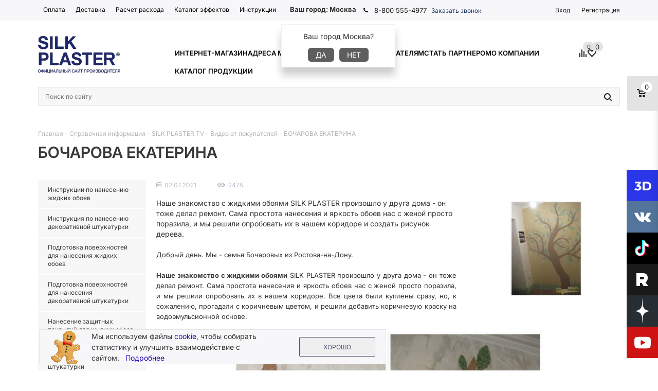

--- FILE ---
content_type: text/html; charset=UTF-8
request_url: https://www.plasters.ru/info/silk-plaster-tv/video_ot_klientov/bocharova_ekaterina/
body_size: 31201
content:

	
		<!DOCTYPE html>
<html xml:lang='ru' lang='ru'
xmlns="http://www.w3.org/1999/xhtml" class="">
	<head><link href="https://www.plasters.ru/info/silk-plaster-tv/video_ot_klientov/bocharova_ekaterina/" rel="canonical" />
						
		<meta name="cmsmagazine" content="6da7f02edb3224fb7c885f4fe8f99e90"/>
		<meta name="facebook-domain-verification" content="v2jw5myc3ol8ivyqxttqtje7rkdpd1" />
		<meta name="yandex-verification" content="066175aad428464e" />
		<title>БОЧАРОВА ЕКАТЕРИНА - Видео от покупателей</title>

		<meta name="viewport" content="user-scalable=no, initial-scale=1.0, maximum-scale=1.0, width=device-width" />
		<meta name="HandheldFriendly" content="true" />
		<meta name="yes" content="yes" />
		<meta name="apple-mobile-web-app-status-bar-style" content="black" />
		<meta name="SKYPE_TOOLBAR" content="SKYPE_TOOLBAR_PARSER_COMPATIBLE" />
														<!--[if gte IE 9]>
			<style type="text/css">.basket_button, .button30, .icon {
			filter: none;
		}</style><![endif]-->
		
		
		        		        						<!--	-->		<!--	-->		<meta http-equiv="Content-Type" content="text/html; charset=UTF-8" />
<meta name="keywords" content="жидкие обои, шелковая штукатурка, ремонт в квартире" />
<meta name="description" content="БОЧАРОВА ЕКАТЕРИНА. Видео от покупателей" />
<link href="/bitrix/js/main/core/css/core_uf.min.css?17201700535519" type="text/css"  rel="stylesheet" />
<link href="/bitrix/templates/plasters.v7/css/pages/info.css?1732783425172" type="text/css"  rel="stylesheet" />
<link href="/bitrix/templates/plasters.v7/components/bitrix/news.detail/main_template/style.css?17201700702554" type="text/css"  rel="stylesheet" />
<link href="/bitrix/templates/plasters.v7/css/jquery.fancybox.min.css?172017007112795" type="text/css"  data-template-style="true"  rel="stylesheet" />
<link href="/bitrix/templates/plasters.v7/css/styles.css?1768206227122062" type="text/css"  data-template-style="true"  rel="stylesheet" />
<link href="/bitrix/templates/plasters.v7/css/animation/animation_ext.css?17201700714934" type="text/css"  data-template-style="true"  rel="stylesheet" />
<link href="/bitrix/templates/plasters.v7/ajax/ajax.css?1720170071326" type="text/css"  data-template-style="true"  rel="stylesheet" />
<link href="/bitrix/templates/plasters.v7/css/fonts.css?1768203862319" type="text/css"  data-template-style="true"  rel="stylesheet" />
<link href="/bitrix/templates/plasters.v7/js/slick/slick.css?17201700711854" type="text/css"  data-template-style="true"  rel="stylesheet" />
<link href="/bitrix/templates/plasters.v7/header_block_v2.css?17432318727649" type="text/css"  data-template-style="true"  rel="stylesheet" />
<link href="/bitrix/templates/plasters.v7/components/intec.regionality/regions.select/.default/style.css?17201700716124" type="text/css"  data-template-style="true"  rel="stylesheet" />
<link href="/bitrix/templates/plasters.v7/components/bitrix/menu/top_general_multilevel_new_structure/style.css?17609512563212" type="text/css"  data-template-style="true"  rel="stylesheet" />
<link href="/bitrix/templates/plasters.v7/components/bitrix/subscribe.form/mshop/style.css?17655252691232" type="text/css"  data-template-style="true"  rel="stylesheet" />
<link href="/bitrix/templates/plasters.v7/styles.css?17683933536522" type="text/css"  data-template-style="true"  rel="stylesheet" />
<link href="/bitrix/templates/plasters.v7/template_styles.css?1768208098373288" type="text/css"  data-template-style="true"  rel="stylesheet" />
<link href="/bitrix/templates/plasters.v7/themes/custom_s1/theme.min.css?173641508830704" type="text/css"  data-template-style="true"  rel="stylesheet" />
<link href="/bitrix/templates/plasters.v7/css/media.css?1765347143110754" type="text/css"  data-template-style="true"  rel="stylesheet" />
<link href="/bitrix/templates/plasters.v7/css/custom.css?176820589454311" type="text/css"  data-template-style="true"  rel="stylesheet" />
<script>if(!window.BX)window.BX={};if(!window.BX.message)window.BX.message=function(mess){if(typeof mess==='object'){for(let i in mess) {BX.message[i]=mess[i];} return true;}};</script>
<script>(window.BX||top.BX).message({"pull_server_enabled":"N","pull_config_timestamp":0,"shared_worker_allowed":"Y","pull_guest_mode":"N","pull_guest_user_id":0,"pull_worker_mtime":1752748228});(window.BX||top.BX).message({"PULL_OLD_REVISION":"Для продолжения корректной работы с сайтом необходимо перезагрузить страницу."});</script>
<script>(window.BX||top.BX).message({"JS_CORE_LOADING":"Загрузка...","JS_CORE_NO_DATA":"- Нет данных -","JS_CORE_WINDOW_CLOSE":"Закрыть","JS_CORE_WINDOW_EXPAND":"Развернуть","JS_CORE_WINDOW_NARROW":"Свернуть в окно","JS_CORE_WINDOW_SAVE":"Сохранить","JS_CORE_WINDOW_CANCEL":"Отменить","JS_CORE_WINDOW_CONTINUE":"Продолжить","JS_CORE_H":"ч","JS_CORE_M":"м","JS_CORE_S":"с","JSADM_AI_HIDE_EXTRA":"Скрыть лишние","JSADM_AI_ALL_NOTIF":"Показать все","JSADM_AUTH_REQ":"Требуется авторизация!","JS_CORE_WINDOW_AUTH":"Войти","JS_CORE_IMAGE_FULL":"Полный размер"});</script>

<script src="/bitrix/js/main/core/core.min.js?1760102660229643"></script>

<script>BX.Runtime.registerExtension({"name":"main.core","namespace":"BX","loaded":true});</script>
<script>BX.setJSList(["\/bitrix\/js\/main\/core\/core_ajax.js","\/bitrix\/js\/main\/core\/core_promise.js","\/bitrix\/js\/main\/polyfill\/promise\/js\/promise.js","\/bitrix\/js\/main\/loadext\/loadext.js","\/bitrix\/js\/main\/loadext\/extension.js","\/bitrix\/js\/main\/polyfill\/promise\/js\/promise.js","\/bitrix\/js\/main\/polyfill\/find\/js\/find.js","\/bitrix\/js\/main\/polyfill\/includes\/js\/includes.js","\/bitrix\/js\/main\/polyfill\/matches\/js\/matches.js","\/bitrix\/js\/ui\/polyfill\/closest\/js\/closest.js","\/bitrix\/js\/main\/polyfill\/fill\/main.polyfill.fill.js","\/bitrix\/js\/main\/polyfill\/find\/js\/find.js","\/bitrix\/js\/main\/polyfill\/matches\/js\/matches.js","\/bitrix\/js\/main\/polyfill\/core\/dist\/polyfill.bundle.js","\/bitrix\/js\/main\/core\/core.js","\/bitrix\/js\/main\/polyfill\/intersectionobserver\/js\/intersectionobserver.js","\/bitrix\/js\/main\/lazyload\/dist\/lazyload.bundle.js","\/bitrix\/js\/main\/polyfill\/core\/dist\/polyfill.bundle.js","\/bitrix\/js\/main\/parambag\/dist\/parambag.bundle.js"]);
</script>
<script>(window.BX||top.BX).message({"UF_SITE_TPL":"plasters.v7","UF_SITE_TPL_SIGN":"7ecfa42f23e4e9344381c491f61e4148cf239bf89900c97a48eed67146449933"});</script>
<script>BX.Runtime.registerExtension({"name":"uf","namespace":"window","loaded":true});</script>
<script>BX.Runtime.registerExtension({"name":"jquery","namespace":"window","loaded":true});</script>
<script>BX.Runtime.registerExtension({"name":"ls","namespace":"window","loaded":true});</script>
<script type="extension/settings" data-extension="currency.currency-core">{"region":"ru"}</script>
<script>BX.Runtime.registerExtension({"name":"currency.currency-core","namespace":"BX.Currency","loaded":true});</script>
<script>BX.Runtime.registerExtension({"name":"currency","namespace":"window","loaded":true});</script>
<script>(window.BX||top.BX).message({"LANGUAGE_ID":"ru","FORMAT_DATE":"DD.MM.YYYY","FORMAT_DATETIME":"DD.MM.YYYY HH:MI:SS","COOKIE_PREFIX":"BITRIX_SM","SERVER_TZ_OFFSET":"10800","UTF_MODE":"Y","SITE_ID":"s1","SITE_DIR":"\/","USER_ID":"","SERVER_TIME":1768662588,"USER_TZ_OFFSET":0,"USER_TZ_AUTO":"Y","bitrix_sessid":"63972e806dc07e7b2a6388ebae2c3502"});</script>


<script src="/bitrix/js/pull/protobuf/protobuf.min.js?172017005276433"></script>
<script src="/bitrix/js/pull/protobuf/model.min.js?172017005214190"></script>
<script src="/bitrix/js/main/core/core_promise.min.js?17201700532490"></script>
<script src="/bitrix/js/rest/client/rest.client.min.js?17205081739240"></script>
<script src="/bitrix/js/pull/client/pull.client.min.js?175274822949849"></script>
<script src="/bitrix/js/main/core/core_uf.min.js?173892091711652"></script>
<script src="/bitrix/js/main/jquery/jquery-1.12.4.min.js?172050905497163"></script>
<script src="/bitrix/js/main/core/core_ls.min.js?17389209172683"></script>
<script src="/bitrix/js/main/ajax.min.js?172017005222194"></script>
<script src="/bitrix/js/currency/currency-core/dist/currency-core.bundle.min.js?17389204084569"></script>
<script src="/bitrix/js/currency/core_currency.min.js?1738920408835"></script>
<script>
					(function () {
						"use strict";

						var counter = function ()
						{
							var cookie = (function (name) {
								var parts = ("; " + document.cookie).split("; " + name + "=");
								if (parts.length == 2) {
									try {return JSON.parse(decodeURIComponent(parts.pop().split(";").shift()));}
									catch (e) {}
								}
							})("BITRIX_CONVERSION_CONTEXT_s1");

							if (cookie && cookie.EXPIRE >= BX.message("SERVER_TIME"))
								return;

							var request = new XMLHttpRequest();
							request.open("POST", "/bitrix/tools/conversion/ajax_counter.php", true);
							request.setRequestHeader("Content-type", "application/x-www-form-urlencoded");
							request.send(
								"SITE_ID="+encodeURIComponent("s1")+
								"&sessid="+encodeURIComponent(BX.bitrix_sessid())+
								"&HTTP_REFERER="+encodeURIComponent(document.referrer)
							);
						};

						if (window.frameRequestStart === true)
							BX.addCustomEvent("onFrameDataReceived", counter);
						else
							BX.ready(counter);
					})();
				</script>
<script>BX.message({'PHONE':'Телефон','SOCIAL':'Социальные сети','DESCRIPTION':'Описание магазина','ITEMS':'Товары','LOGO':'Логотип','REGISTER_INCLUDE_AREA':'Текст о регистрации','AUTH_INCLUDE_AREA':'Текст об авторизации','FRONT_IMG':'Изображение компании','EMPTY_CART':'пуста','CATALOG_VIEW_MORE':'... Показать все','CATALOG_VIEW_LESS':'... Свернуть','JS_REQUIRED':'Заполните это поле!','JS_FORMAT':'Неверный формат!','JS_FILE_EXT':'Недопустимое расширение файла!','JS_PASSWORD_COPY':'Пароли не совпадают!','JS_PASSWORD_LENGTH':'Минимум 6 символов!','JS_ERROR':'Неверно заполнено поле!','JS_FILE_SIZE':'Максимальный размер 5мб!','JS_FILE_BUTTON_NAME':'Выберите файл','JS_FILE_DEFAULT':'Файл не найден','JS_DATE':'Некорректная дата!','JS_REQUIRED_LICENSES':'Согласитесь с условиями!','LICENSE_PROP':'Согласие с условиями','FANCY_CLOSE':'Закрыть','FANCY_NEXT':'Следующий','FANCY_PREV':'Предыдущий','TOP_AUTH_REGISTER':'Регистрация','CALLBACK':'Заказать звонок','UNTIL_AKC':'До конца акции','TITLE_QUANTITY_BLOCK':'Остаток','TITLE_QUANTITY':'штук','COUNTDOWN_SEC':'сек.','COUNTDOWN_MIN':'мин.','COUNTDOWN_HOUR':'час.','COUNTDOWN_DAY0':'дней','COUNTDOWN_DAY1':'день','COUNTDOWN_DAY2':'дня','COUNTDOWN_WEAK0':'Недель','COUNTDOWN_WEAK1':'Неделя','COUNTDOWN_WEAK2':'Недели','COUNTDOWN_MONTH0':'Месяцев','COUNTDOWN_MONTH1':'Месяц','COUNTDOWN_MONTH2':'Месяца','COUNTDOWN_YEAR0':'Лет','COUNTDOWN_YEAR1':'Год','COUNTDOWN_YEAR2':'Года','CATALOG_PARTIAL_BASKET_PROPERTIES_ERROR':'Заполнены не все свойства у добавляемого товара','CATALOG_EMPTY_BASKET_PROPERTIES_ERROR':'Выберите свойства товара, добавляемые в корзину в параметрах компонента','CATALOG_ELEMENT_NOT_FOUND':'Элемент не найден','ERROR_ADD2BASKET':'Ошибка добавления товара в корзину','CATALOG_SUCCESSFUL_ADD_TO_BASKET':'Успешное добавление товара в корзину','ERROR_BASKET_TITLE':'Ошибка корзины','ERROR_BASKET_PROP_TITLE':'Выберите свойства, добавляемые в корзину','ERROR_BASKET_BUTTON':'Выбрать','BASKET_TOP':'Корзина в шапке','ERROR_ADD_DELAY_ITEM':'Ошибка отложенной корзины','VIEWED_TITLE':'Ранее вы смотрели','VIEWED_BEFORE':'Ранее вы смотрели','BEST_TITLE':'Лучшие предложения','FROM':'от','TITLE_BLOCK_VIEWED_NAME':'Ранее вы смотрели','BASKET_CHANGE_TITLE':'Ваш заказ','BASKET_CHANGE_LINK':'Изменить','FULL_ORDER':'Оформление обычного заказа','BASKET_PRINT_BUTTON':'Распечатать заказ','BASKET_CLEAR_ALL_BUTTON':'Очистить','BASKET_QUICK_ORDER_BUTTON':'Быстрый заказ','BASKET_CONTINUE_BUTTON':'Продолжить покупки','BASKET_ORDER_BUTTON':'Оформить заказ','FRONT_STORES':'Заголовок со списком элементов','TOTAL_SUMM_ITEM':'Общая стоимость ','ITEM_ECONOMY':'Экономия ','JS_FORMAT_ORDER':'имеет неверный формат','RECAPTCHA_TEXT':'Подтвердите, что вы не робот','JS_RECAPTCHA_ERROR':'Пройдите проверку'})</script>
<link rel="shortcut icon" href="/favicon.ico?1720171082" type="image/x-icon" />
<link rel="apple-touch-icon" sizes="57x57" href="/upload/aspro.mshop/a87/a87fc749dae25d8e69af8f37a045e0c1.png" />
<link rel="apple-touch-icon" sizes="72x72" href="/upload/aspro.mshop/fbe/fbe136967841ddc459b33f89e30c591b.png" />
<meta property="og:title" content="БОЧАРОВА ЕКАТЕРИНА - Видео от покупателей" />
<meta property="og:type" content="website" />
<meta property="og:image" content="https://www.plasters.ru/upload/logo_soc.png" />
<link rel="image_src" href="https://www.plasters.ru/upload/logo_soc.png"  />
<meta property="og:url" content="https://www.plasters.ru/info/silk-plaster-tv/video_ot_klientov/bocharova_ekaterina/" />
<meta property="og:description" content="БОЧАРОВА ЕКАТЕРИНА. Видео от покупателей" />




<script src="/bitrix/templates/plasters.v7/js/jquery-1.8.3.min.js?172017005293637"></script>
<script src="/bitrix/templates/plasters.v7/js/jquery.actual.min.js?17201700711101"></script>
<script src="/bitrix/templates/plasters.v7/js/jqModal.min.js?17201700712785"></script>
<script src="/bitrix/templates/plasters.v7/js/jquery.fancybox.min.js?172017007168253"></script>
<script src="/bitrix/templates/plasters.v7/js/jquery.history.min.js?172017007121571"></script>
<script src="/bitrix/templates/plasters.v7/js/jquery.flexslider.min.js?172017007122345"></script>
<script src="/bitrix/templates/plasters.v7/js/jquery.validate.min.js?172017007122691"></script>
<script src="/bitrix/templates/plasters.v7/js/jquery.inputmask.bundle.min.js?172017007170933"></script>
<script src="/bitrix/templates/plasters.v7/js/jquery.easing.1.3.min.js?17201700713338"></script>
<script src="/bitrix/templates/plasters.v7/js/equalize.min.js?1720170071588"></script>
<script src="/bitrix/templates/plasters.v7/js/jquery.alphanumeric.min.js?1720170071942"></script>
<script src="/bitrix/templates/plasters.v7/js/jquery.cookie.min.js?17201700711220"></script>
<script src="/bitrix/templates/plasters.v7/js/jquery.plugin.min.js?17201700713178"></script>
<script src="/bitrix/templates/plasters.v7/js/jquery.countdown.min.js?172017007113975"></script>
<script src="/bitrix/templates/plasters.v7/js/jquery.countdown-ru.min.js?17201700711011"></script>
<script src="/bitrix/templates/plasters.v7/js/jquery.ikSelect.min.js?172017007117555"></script>
<script src="/bitrix/templates/plasters.v7/js/sly.min.js?172017007117577"></script>
<script src="/bitrix/templates/plasters.v7/js/equalize_ext.min.js?17201700711712"></script>
<script src="/bitrix/templates/plasters.v7/js/main.js?1765530673121075"></script>
<script src="/bitrix/templates/plasters.v7/js/yandexTurboApps.js?17201700715081"></script>
<script src="/bitrix/templates/plasters.v7/js/lazysizes.min.js?17201700717771"></script>
<script src="/bitrix/templates/plasters.v7/js/slick/slick.min.js?172017007153179"></script>
<script src="/bitrix/templates/plasters.v7/components/intec.regionality/regions.select/.default/script.js?17201700711559"></script>
<script src="/bitrix/components/bitrix/search.title/script.min.js?17527482776543"></script>
<script src="/bitrix/templates/plasters.v7/components/bitrix/menu/top_general_multilevel_new_structure/script.js?1757338085764"></script>
<script src="/bitrix/components/arturgolubev/search.title/script.min.js?17201699946313"></script>
<script src="/bitrix/templates/plasters.v7/components/bitrix/subscribe.form/mshop/script.js?1765525240644"></script>
<script src="/bitrix/templates/plasters.v7/js/custom.js?175637161713593"></script>

		<link rel="shortcut icon" sizes="120x120" href="/images/favicon120x120.png" type="image/png">
        <script type="text/javascript">(function(window,document,n,project_ids){window.GudokData=n;if(typeof project_ids !== "object"){project_ids = [project_ids]};window[n] = {};window[n]["projects"]=project_ids;config_load(project_ids.join(','));function config_load(cId){var a=document.getElementsByTagName("script")[0],s=document.createElement("script"),i=function(){a.parentNode.insertBefore(s,a)},cMrs='';s.async=true;if(document.location.search&&document.location.search.indexOf('?gudok_check=')===0)cMrs+=document.location.search.replace('?','&');s.src="//mod.gudok.tel/script.js?sid="+cId+cMrs;if(window.opera == "[object Opera]"){document.addEventListener("DOMContentLoaded", i, false)}else{i()}}})(window, document, "gd", "qofstwoeye");</script>
        <link rel="apple-touch-icon" sizes="180x180" href="/apple-touch-icon-180x180.png">
        <link rel="icon" type="image/png" sizes="192x192" href="/android-chrome-192x192.png">
        <link rel="icon" type="image/png" sizes="512x512" href="/android-chrome-512x512.png">
    </head>
	<!---->
		<body class='' id="main">
		<div class="overflow-menu"></div>
		<div id="panel"></div>
									<script type="text/javascript">
			var arMShopOptions = {};

			BX.message({'MIN_ORDER_PRICE_TEXT':'<b>Минимальная сумма заказа #PRICE#<\/b><br/>\nПожалуйста, добавьте еще товаров в корзину ','LICENSES_TEXT':'Я согласен на <a href=\"/include/licenses_detail.php\" target=\"_blank\">обработку персональных данных<\/a>'});
			</script>
			<!--'start_frame_cache_options-block'-->			<script>
				var arBasketAspro = {'BASKET':[],'DELAY':[],'SUBSCRIBE':[],'COMPARE':[]};
				$(document).ready(function() {
					setBasketAspro();
				});
			</script>
			<!--'end_frame_cache_options-block'-->
			<script type="text/javascript">
			var arMShopOptions = ({
				"SITE_ID" : "s1",
				"SITE_DIR" : "/",
				"FORM" : ({
					"ASK_FORM_ID" : "ASK",
					"SERVICES_FORM_ID" : "SERVICES",
					"FEEDBACK_FORM_ID" : "FEEDBACK",
					"CALLBACK_FORM_ID" : "CALLBACK",
					"RESUME_FORM_ID" : "RESUME",
					"TOORDER_FORM_ID" : "TOORDER",
					"CHEAPER_FORM_ID" : "CHEAPER",
				}),
				"PAGES" : ({
					"FRONT_PAGE" : "",
					"BASKET_PAGE" : "",
					"ORDER_PAGE" : "",
					"PERSONAL_PAGE" : "",
					"CATALOG_PAGE" : ""
				}),
				"PRICES" : ({
					"MIN_PRICE" : "300",
				}),
				"THEME" : ({
					"THEME_SWITCHER" : "n",
					"COLOR_THEME" : "custom",
					"CUSTOM_COLOR_THEME" : "223a76",
					"LOGO_IMAGE" : "/upload/aspro.mshop/8eb/logo_sp_current.jpg",
					"FAVICON_IMAGE" : "/favicon.ico?1720171082",
					"APPLE_TOUCH_ICON_57_IMAGE" : "/upload/aspro.mshop/a87/a87fc749dae25d8e69af8f37a045e0c1.png",
					"APPLE_TOUCH_ICON_72_IMAGE" : "/upload/aspro.mshop/fbe/fbe136967841ddc459b33f89e30c591b.png",
					"BANNER_WIDTH" : "auto",
					"BANNER_ANIMATIONTYPE" : "SLIDE_HORIZONTAL",
					"BANNER_SLIDESSHOWSPEED" : "5000",
					"BANNER_ANIMATIONSPEED" : "600",
					"HEAD" : ({
						"VALUE" : "type_1",
						"MENU" : "type_1",
						"MENU_COLOR" : "none",
						"HEAD_COLOR" : "white",
					}),
					"BASKET" : "fly",
					"STORES" : "light",
					"STORES_SOURCE" : "iblock",
					"TYPE_SKU" : "type_1",
					"TYPE_VIEW_FILTER" : "vertical",
					"SHOW_BASKET_ONADDTOCART" : "Y",
					"SHOW_ONECLICKBUY_ON_BASKET_PAGE" : "Y",
					"SHOW_BASKET_PRINT" : "N",
					"PHONE_MASK" : "+7 (999) 999-99-99",
					"VALIDATE_PHONE_MASK" : "",
					"SCROLLTOTOP_TYPE" : "ROUND_COLOR",
					"SCROLLTOTOP_POSITION" : "PADDING",
					"SHOW_LICENCE" : "Y",
					"LICENCE_CHECKED" : "Y",
					"SHOW_TOTAL_SUMM" : "Y",
					"CHANGE_TITLE_ITEM" : "N",
				}),
				"COUNTERS":({
					"USE_YA_COUNTER" : "Y",
					"YANDEX_COUNTER" : "1239",
					"YA_COUNTER_ID" : "14658295",
					"YANDEX_ECOMERCE" : "Y",
					"USE_FORMS_GOALS" : "COMMON",
					"USE_BASKET_GOALS" : "Y",
					"USE_1CLICK_GOALS" : "Y",
					"USE_FASTORDER_GOALS" : "Y",
					"USE_FULLORDER_GOALS" : "Y",
					"USE_DEBUG_GOALS" : "Y",
					"GOOGLE_COUNTER" : "0",
					"GOOGLE_ECOMERCE" : "N",
					"TYPE":{
						"ONE_CLICK":"Покупка в 1 клик",
						"QUICK_ORDER":"Быстрый заказ",
					},
					"GOOGLE_EVENTS":{
						"ADD2BASKET": "addToCart",
						"REMOVE_BASKET": "removeFromCart",
						"CHECKOUT_ORDER": "checkout",
						"PURCHASE": "gtm.dom",
					}
					/*
					"GOALS" : {
						"TO_BASKET": "TO_BASKET",
						"ORDER_START": "ORDER_START",
						"ORDER_SUCCESS": "ORDER_SUCCESS",
						"QUICK_ORDER_SUCCESS": "QUICK_ORDER_SUCCESS",
						"ONE_CLICK_BUY_SUCCESS": "ONE_CLICK_BUY_SUCCESS",
					}
					*/
				}),
				"JS_ITEM_CLICK":({
					"precision" : 6,
					"precisionFactor" : Math.pow(10,6)
				})
			});

			$(document).ready(function(){
				$.extend( $.validator.messages, {
					required: BX.message('JS_REQUIRED'),
					email: BX.message('JS_FORMAT'),
					equalTo: BX.message('JS_PASSWORD_COPY'),
					minlength: BX.message('JS_PASSWORD_LENGTH'),
					remote: BX.message('JS_ERROR')
				});

				$.validator.addMethod(
					'regexp', function( value, element, regexp ){
						var re = new RegExp( regexp );
						return this.optional( element ) || re.test( value );
					},
					BX.message('JS_FORMAT')
				);

				$.validator.addMethod(
					'filesize', function( value, element, param ){
						return this.optional( element ) || ( element.files[0].size <= param )
					},
					BX.message('JS_FILE_SIZE')
				);

				$.validator.addMethod(
					'date', function( value, element, param ) {
						var status = false;
						if(!value || value.length <= 0){
							status = false;
						}
						else{
							// html5 date allways yyyy-mm-dd
							var re = new RegExp('^([0-9]{4})(.)([0-9]{2})(.)([0-9]{2})$');
							var matches = re.exec(value);
							if(matches){
								var composedDate = new Date(matches[1], (matches[3] - 1), matches[5]);
								status = ((composedDate.getMonth() == (matches[3] - 1)) && (composedDate.getDate() == matches[5]) && (composedDate.getFullYear() == matches[1]));
							}
							else{
								// firefox
								var re = new RegExp('^([0-9]{2})(.)([0-9]{2})(.)([0-9]{4})$');
								var matches = re.exec(value);
								if(matches){
									var composedDate = new Date(matches[5], (matches[3] - 1), matches[1]);
									status = ((composedDate.getMonth() == (matches[3] - 1)) && (composedDate.getDate() == matches[1]) && (composedDate.getFullYear() == matches[5]));
								}
							}
						}
						return status;
					}, BX.message('JS_DATE')
				);

				$.validator.addMethod(
					'extension', function(value, element, param){
						param = typeof param === 'string' ? param.replace(/,/g, '|') : 'png|jpe?g|gif';
						return this.optional(element) || value.match(new RegExp('.(' + param + ')$', 'i'));
					}, BX.message('JS_FILE_EXT')
				);

				$.validator.addMethod(
					'captcha', function( value, element, params ){
						return $.validator.methods.remote.call(this, value, element,{
							url: arMShopOptions['SITE_DIR'] + 'ajax/check-captcha.php',
							type: 'post',
							data:{
								captcha_word: value,
								captcha_sid: function(){
									return $(element).closest('form').find('input[name="captcha_sid"]').val();
								}
							}
						});
					},
					BX.message('JS_ERROR')
				);

				$.validator.addMethod(
					'recaptcha', function(value, element, param){
						console.log(23222)
						var id = $(element).closest('form').find('.g-recaptcha').attr('data-widgetid');
						if(typeof id !== 'undefined'){
							return grecaptcha.getResponse(id) != '';
						}
						else{
							return true;
						}
					}, BX.message('JS_RECAPTCHA_ERROR')
				);

				$.validator.addClassRules({
					'phone':{
						regexp: arMShopOptions['THEME']['VALIDATE_PHONE_MASK']
					},
					'confirm_password':{
						equalTo: 'input[name="REGISTER\[PASSWORD\]"]',
						minlength: 6
					},
					'password':{
						minlength: 6
					},
					'inputfile':{
						extension: arMShopOptions['THEME']['VALIDATE_FILE_EXT'],
						filesize: 250000000
					},
					'captcha':{
						captcha: ''
					},
					'recaptcha':{
						recaptcha: ''
					}
				});

				if(arMShopOptions['THEME']['PHONE_MASK']){
					$('input.phone').inputmask('mask', {'mask': arMShopOptions['THEME']['PHONE_MASK']});
				}

				jqmEd('feedback', arMShopOptions['FORM']['FEEDBACK_FORM_ID']);
				jqmEd('ask', arMShopOptions['FORM']['ASK_FORM_ID'], '.ask_btn');
				jqmEd('services', arMShopOptions['FORM']['SERVICES_FORM_ID'], '.services_btn','','.services_btn');
				if($('.resume_send').length){
					$('.resume_send').live('click', function(e){
						$("body").append("<span class='resume_send_wr' style='display:none;'></span>");
						jqmEd('resume', arMShopOptions['FORM']['RESUME_FORM_ID'], '.resume_send_wr','', this);
						$("body .resume_send_wr").click();
						$("body .resume_send_wr").remove();
					})
				}
				jqmEd('callback', arMShopOptions['FORM']['CALLBACK_FORM_ID'], '.callback_btn');
			});
			</script>

																				<script type="text/javascript">
					function jsPriceFormat(_number){
						BX.Currency.setCurrencyFormat('RUB', {'CURRENCY':'RUB','LID':'ru','FORMAT_STRING':'# руб.','FULL_NAME':'Рубль','DEC_POINT':'.','THOUSANDS_SEP':' ','DECIMALS':'2','THOUSANDS_VARIANT':'S','HIDE_ZERO':'Y','CREATED_BY':'','DATE_CREATE':'2015-11-25 11:44:06','MODIFIED_BY':'1','TIMESTAMP_X':'2015-11-25 11:54:31','TEMPLATE':{'SINGLE':'# руб.','PARTS':['#',' руб.'],'VALUE_INDEX':'0'}});
						return BX.Currency.currencyFormat(_number, 'RUB', true);
					}
					</script>
									
								<div class="
		wrapper
				h_color_white		m_color_none				basket_fly		head_type_1		banner_auto	">

		<div class="header_wrap">
	<div class="top-h-row">
		<div class="wrapper_inner">
			<div class="content_menu">
					<ul class="menu">

					<li  >
				<a href="/customer/oplata/"><span>Оплата</span></a>
			</li>
					<li  >
				<a href="/customer/delivery/"><span>Доставка</span></a>
			</li>
					<li  >
				<a href="/prices/"><span>Расчет расхода</span></a>
			</li>
					<li  >
				<a href="/3d/"><span>Каталог эффектов</span></a>
			</li>
					<li  >
				<a href="/help/instructions/"><span>Инструкции</span></a>
			</li>
			</ul>
	<script>
		$(".content_menu .menu > li:not(.current) > a").click(function()
		{
			$(this).parents("li").siblings().removeClass("current");
			$(this).parents("li").addClass("current");
		});
	</script>
			</div>
			
<style>
.top-h-row {
    overflow: initial;
}
.top-h-row .content_menu {
	height: 39px;
	width: auto;
	float: left;
	overflow: hidden;
}
.top-h-row ul.menu {
    width: 100%;
}
.top-h-row .phones {
    margin-left: 0px;
}
.ns-intec-regionality.c-regions-select.c-regions-select-default {
	float: left;
	padding: 6px 10px;
	line-height: 25px;
}
.ns-intec-regionality.c-regions-select.c-regions-select-default .regions-select-region {
	font-size: 13px;
	font-weight: bold;
	margin-left: 10px;
}
.ns-intec-regionality.c-regions-select.c-regions-select-default .regions-select-question {
	z-index: 999;
	box-shadow: 0px 15px 15px rgba(0,0,0,.2);
	-webkit-box-shadow: 0 15px 15px rgba(0,0,0,.2);
}
.ns-intec-regionality.c-regions-select.c-regions-select-default .regions-select-question-button {
    border-radius: 6px;
    background-color: #5e5e5e;
}
@media only screen and (max-width: 1120px){
	.top-h-row ul.menu {
		width: 100% !important;
	}
	.top-h-row .h-user-block {
		display: none;
	}
	.top-h-row .content_menu {
		width: 52%;
	}
}
@media only screen and (max-width: 950px){
	.top-h-row .content_menu {
		width: 48%;
	}
}
@media only screen and (max-width: 870px){
	.top-h-row .content_menu {
		width: 44%;
	}
}
@media only screen and (max-width: 800px){
	.top-h-row .content_menu {
		width: 35%;
	}
}
@media only screen and (max-width: 768px){
	.top-h-row .content_menu {
		display: none;
	}

	.top-h-row .h-user-block {
		display: block;
	}
}
</style>
<!--'start_frame_cache_955d9O'-->    <div id="i-0-intec-regionality-regions-select-default-b7WAH1g6DqWX" class="ns-intec-regionality c-regions-select c-regions-select-default">
        <div class="regions-select-region" data-role="select">
                            <span class="caption">Ваш город: </span>Москва                    </div>
        <div class="regions-select-dialog" data-role="dialog">
            <div class="regions-select-dialog-overlay"></div>
            <div class="regions-select-dialog-window">
                <div class="regions-select-dialog-window-header">
                    <div class="regions-select-dialog-window-title">
                        Выбрать регион                    </div>
                    <div class="regions-select-dialog-window-close" data-role="dialog.close">
                                            </div>
                </div>
                <div class="regions-select-dialog-window-content">
                    <div class="regions-select-dialog-search">
                        <div class="regions-select-dialog-search-title">
                            Поиск                        </div>
                        <input type="text"
                               placeholder="Введите часть названия города ..."
                               class="regions-select-dialog-search-input" data-role="dialog.search"/>
                    </div>
                    <div class="regions-select-dialog-regions">
                        <noindex>
                                                                                                                                                                                                    <div class="country-title">Россия</div>
                                                        <div class="regions-select-dialog-region" data-id="118"
                                 data-role="dialog.region">
                                <strong>Санкт-Петербург</strong>                            </div>
                                                                                                                                                                                                                                                                                                                                                                                                                                                                                                                                                                                                                                                                                                                                                                                                                                            <div class="regions-select-dialog-region" data-id="123"
                                 data-role="dialog.region">
                                ﻿Абакан                            </div>
                                                                                                                                                                                                                                                                                                                                                                                                                                                                                                                                                                                                                                                                                                                                                                                                                                            <div class="regions-select-dialog-region" data-id="6"
                                 data-role="dialog.region">
                                Абинск                            </div>
                                                                                                                                                                                                                                                                                                                                                                                                                                                                                                                                                                                                                                                                                                                                                                                                                                            <div class="regions-select-dialog-region" data-id="117"
                                 data-role="dialog.region">
                                Адлер                            </div>
                                                                                                                                                                                                                                                                                                                                                                                                                                                                                                                                                                                                                                                                                                                                                                                                                                            <div class="regions-select-dialog-region" data-id="124"
                                 data-role="dialog.region">
                                Азов                            </div>
                                                                                                                                                                                                                                                                                                                                                                                                                                                                                                                                                                                                                                                                                                                                                                                                                                            <div class="regions-select-dialog-region" data-id="125"
                                 data-role="dialog.region">
                                Аксай                            </div>
                                                                                                                                                                                                                                                                                                                                                                                                                                                                                                                                                                                                                                                                                                                                                                                                                                            <div class="regions-select-dialog-region" data-id="253"
                                 data-role="dialog.region">
                                Алагир                            </div>
                                                                                                                                                                                                                                                                                                                                                                                                                                                                                                                                                                                                                                                                                                                                                                                                                                            <div class="regions-select-dialog-region" data-id="266"
                                 data-role="dialog.region">
                                пгт. Семендер                            </div>
                                                                                                                                                                                                                                                                                                                                                                                                                                                                                                                                                                                                                                                                                                                                                                                                                                            <div class="regions-select-dialog-region" data-id="126"
                                 data-role="dialog.region">
                                Александров                            </div>
                                                                                                                                                                                                                                                                                                                                                                                                                                                                                                                                                                                                                                                                                                                                                                                                                                            <div class="regions-select-dialog-region" data-id="8"
                                 data-role="dialog.region">
                                Алупка                            </div>
                                                                                                                                                                                                                                                                                                                                                                                                                                                                                                                                                                                                                                                                                                                                                                                                                                            <div class="regions-select-dialog-region" data-id="9"
                                 data-role="dialog.region">
                                Альметьевск                            </div>
                                                                                                                                                                                                                                                                                                                                                                                                                                                                                                                                                                                                                                                                                                                                                                                                                                            <div class="regions-select-dialog-region" data-id="115"
                                 data-role="dialog.region">
                                Анапа                            </div>
                                                                                                                                                                                                                                                                                                                                                                                                                                                                                                                                                                                                                                                                                                                                                                                                                                            <div class="regions-select-dialog-region" data-id="127"
                                 data-role="dialog.region">
                                Ангарск                            </div>
                                                                                                                                                                                                                                                                                                                                                                                                                                                                                                                                                                                                                                                                                                                                                                                                                                            <div class="regions-select-dialog-region" data-id="240"
                                 data-role="dialog.region">
                                Аргун                            </div>
                                                                                                                                                                                                                                                                                                                                                                                                                                                                                                                                                                                                                                                                                                                                                                                                                                            <div class="regions-select-dialog-region" data-id="13"
                                 data-role="dialog.region">
                                Армавир                            </div>
                                                                                                                                                                                                                                                                                                                                                                                                                                                                                                                                                                                                                                                                                                                                                                                                                                            <div class="regions-select-dialog-region" data-id="113"
                                 data-role="dialog.region">
                                Архангельск                            </div>
                                                                                                                                                                                                                                                                                                                                                                                                                                                                                                                                                                                                                                                                                                                                                                                                                                            <div class="regions-select-dialog-region" data-id="79"
                                 data-role="dialog.region">
                                Астана                            </div>
                                                                                                                                                                                                                                                                                                                                                                                                                                                                                                                                                                                                                                                                                                                                                                                                                                            <div class="regions-select-dialog-region" data-id="15"
                                 data-role="dialog.region">
                                Астрахань                            </div>
                                                                                                                                                                                                                                                                                                                                                                                                                                                                                                                                                                                                                                                                                                                                                                                                                                            <div class="regions-select-dialog-region" data-id="128"
                                 data-role="dialog.region">
                                Ачинск                            </div>
                                                                                                                                                                                                                                                                                                                                                                                                                                                                                                                                                                                                                                                                                                                                                                                                                                            <div class="regions-select-dialog-region" data-id="129"
                                 data-role="dialog.region">
                                Балаково                            </div>
                                                                                                                                                                                                                                                                                                                                                                                                                                                                                                                                                                                                                                                                                                                                                                                                                                            <div class="regions-select-dialog-region" data-id="130"
                                 data-role="dialog.region">
                                Балашиха                            </div>
                                                                                                                                                                                                                                                                                                                                                                                                                                                                                                                                                                                                                                                                                                                                                                                                                                            <div class="regions-select-dialog-region" data-id="131"
                                 data-role="dialog.region">
                                Балезино                            </div>
                                                                                                                                                                                                                                                                                                                                                                                                                                                                                                                                                                                                                                                                                                                                                                                                                                            <div class="regions-select-dialog-region" data-id="112"
                                 data-role="dialog.region">
                                Барнаул                            </div>
                                                                                                                                                                                                                                                                                                                                                                                                                                                                                                                                                                                                                                                                                                                                                                                                                                            <div class="regions-select-dialog-region" data-id="132"
                                 data-role="dialog.region">
                                Батайск                            </div>
                                                                                                                                                                                                                                                                                                                                                                                                                                                                                                                                                                                                                                                                                                                                                                                                                                            <div class="regions-select-dialog-region" data-id="133"
                                 data-role="dialog.region">
                                Белая Калитва                            </div>
                                                                                                                                                                                                                                                                                                                                                                                                                                                                                                                                                                                                                                                                                                                                                                                                                                            <div class="regions-select-dialog-region" data-id="111"
                                 data-role="dialog.region">
                                Белгород                            </div>
                                                                                                                                                                                                                                                                                                                                                                                                                                                                                                                                                                                                                                                                                                                                                                                                                                            <div class="regions-select-dialog-region" data-id="109"
                                 data-role="dialog.region">
                                Белебей                            </div>
                                                                                                                                                                                                                                                                                                                                                                                                                                                                                                                                                                                                                                                                                                                                                                                                                                            <div class="regions-select-dialog-region" data-id="134"
                                 data-role="dialog.region">
                                Белореченск                            </div>
                                                                                                                                                                                                                                                                                                                                                                                                                                                                                                                                                                                                                                                                                                                                                                                                                                            <div class="regions-select-dialog-region" data-id="107"
                                 data-role="dialog.region">
                                Бийск                            </div>
                                                                                                                                                                                                                                                                                                                                                                                                                                                                                                                                                                                                                                                                                                                                                                                                                                            <div class="regions-select-dialog-region" data-id="135"
                                 data-role="dialog.region">
                                Благовещенск                            </div>
                                                                                                                                                                                                                                                                                                                                                                                                                                                                                                                                                                                                                                                                                                                                                                                                                                            <div class="regions-select-dialog-region" data-id="244"
                                 data-role="dialog.region">
                                Большевик, пос.                            </div>
                                                                                                                                                                                                                                                                                                                                                                                                                                                                                                                                                                                                                                                                                                                                                                                                                                            <div class="regions-select-dialog-region" data-id="137"
                                 data-role="dialog.region">
                                Борисово                            </div>
                                                                                                                                                                                                                                                                                                                                                                                                                                                                                                                                                                                                                                                                                                                                                                                                                                            <div class="regions-select-dialog-region" data-id="138"
                                 data-role="dialog.region">
                                Боровичи                            </div>
                                                                                                                                                                                                                                                                                                                                                                                                                                                                                                                                                                                                                                                                                                                                                                                                                                            <div class="regions-select-dialog-region" data-id="106"
                                 data-role="dialog.region">
                                Братск                            </div>
                                                                                                                                                                                                                                                                                                                                                                                                                                                                                                                                                                                                                                                                                                                                                                                                                                            <div class="regions-select-dialog-region" data-id="18"
                                 data-role="dialog.region">
                                Брянск                            </div>
                                                                                                                                                                                                                                                                                                                                                                                                                                                                                                                                                                                                                                                                                                                                                                                                                                            <div class="regions-select-dialog-region" data-id="139"
                                 data-role="dialog.region">
                                Бугульма                            </div>
                                                                                                                                                                                                                                                                                                                                                                                                                                                                                                                                                                                                                                                                                                                                                                                                                                            <div class="regions-select-dialog-region" data-id="140"
                                 data-role="dialog.region">
                                Бузулук                            </div>
                                                                                                                                                                                                                                                                                                                                                                                                                                                                                                                                                                                                                                                                                                                                                                                                                                            <div class="regions-select-dialog-region" data-id="141"
                                 data-role="dialog.region">
                                Быково                            </div>
                                                                                                                                                                                                                                                                                                                                                                                                                                                                                                                                                                                                                                                                                                                                                                                                                                            <div class="regions-select-dialog-region" data-id="20"
                                 data-role="dialog.region">
                                Великий Новгород                            </div>
                                                                                                                                                                                                                                                                                                                                                                                                                                                                                                                                                                                                                                                                                                                                                                                                                                            <div class="regions-select-dialog-region" data-id="142"
                                 data-role="dialog.region">
                                Вельск                            </div>
                                                                                                                                                                                                                                                                                                                                                                                                                                                                                                                                                                                                                                                                                                                                                                                                                                            <div class="regions-select-dialog-region" data-id="143"
                                 data-role="dialog.region">
                                Венев                            </div>
                                                                                                                                                                                                                                                                                                                                                                                                                                                                                                                                                                                                                                                                                                                                                                                                                                            <div class="regions-select-dialog-region" data-id="22"
                                 data-role="dialog.region">
                                Владивосток                            </div>
                                                                                                                                                                                                                                                                                                                                                                                                                                                                                                                                                                                                                                                                                                                                                                                                                                            <div class="regions-select-dialog-region" data-id="103"
                                 data-role="dialog.region">
                                Владикавказ                            </div>
                                                                                                                                                                                                                                                                                                                                                                                                                                                                                                                                                                                                                                                                                                                                                                                                                                            <div class="regions-select-dialog-region" data-id="23"
                                 data-role="dialog.region">
                                Владимир                            </div>
                                                                                                                                                                                                                                                                                                                                                                                                                                                                                                                                                                                                                                                                                                                                                                                                                                            <div class="regions-select-dialog-region" data-id="101"
                                 data-role="dialog.region">
                                Волгоград                            </div>
                                                                                                                                                                                                                                                                                                                                                                                                                                                                                                                                                                                                                                                                                                                                                                                                                                            <div class="regions-select-dialog-region" data-id="144"
                                 data-role="dialog.region">
                                Волгодонск                            </div>
                                                                                                                                                                                                                                                                                                                                                                                                                                                                                                                                                                                                                                                                                                                                                                                                                                            <div class="regions-select-dialog-region" data-id="145"
                                 data-role="dialog.region">
                                Волжский                            </div>
                                                                                                                                                                                                                                                                                                                                                                                                                                                                                                                                                                                                                                                                                                                                                                                                                                            <div class="regions-select-dialog-region" data-id="24"
                                 data-role="dialog.region">
                                Вологда                            </div>
                                                                                                                                                                                                                                                                                                                                                                                                                                                                                                                                                                                                                                                                                                                                                                                                                                            <div class="regions-select-dialog-region" data-id="99"
                                 data-role="dialog.region">
                                Воронеж                            </div>
                                                                                                                                                                                                                                                                                                                                                                                                                                                                                                                                                                                                                                                                                                                                                                                                                                            <div class="regions-select-dialog-region" data-id="146"
                                 data-role="dialog.region">
                                Воткинск                            </div>
                                                                                                                                                                                                                                                                                                                                                                                                                                                                                                                                                                                                                                                                                                                                                                                                                                            <div class="regions-select-dialog-region" data-id="98"
                                 data-role="dialog.region">
                                Геленджик                            </div>
                                                                                                                                                                                                                                                                                                                                                                                                                                                                                                                                                                                                                                                                                                                                                                                                                                            <div class="regions-select-dialog-region" data-id="147"
                                 data-role="dialog.region">
                                Глазов                            </div>
                                                                                                                                                                                                                                                                                                                                                                                                                                                                                                                                                                                                                                                                                                                                                                                                                                            <div class="regions-select-dialog-region" data-id="25"
                                 data-role="dialog.region">
                                Горно-Алтайск                            </div>
                                                                                                                                                                                                                                                                                                                                                                                                                                                                                                                                                                                                                                                                                                                                                                                                                                            <div class="regions-select-dialog-region" data-id="26"
                                 data-role="dialog.region">
                                Горячий ключ                            </div>
                                                                                                                                                                                                                                                                                                                                                                                                                                                                                                                                                                                                                                                                                                                                                                                                                                            <div class="regions-select-dialog-region" data-id="97"
                                 data-role="dialog.region">
                                Грозный                            </div>
                                                                                                                                                                                                                                                                                                                                                                                                                                                                                                                                                                                                                                                                                                                                                                                                                                            <div class="regions-select-dialog-region" data-id="148"
                                 data-role="dialog.region">
                                Губкин                            </div>
                                                                                                                                                                                                                                                                                                                                                                                                                                                                                                                                                                                                                                                                                                                                                                                                                                            <div class="regions-select-dialog-region" data-id="239"
                                 data-role="dialog.region">
                                Гудермес                            </div>
                                                                                                                                                                                                                                                                                                                                                                                                                                                                                                                                                                                                                                                                                                                                                                                                                                            <div class="regions-select-dialog-region" data-id="149"
                                 data-role="dialog.region">
                                Гуково                            </div>
                                                                                                                                                                                                                                                                                                                                                                                                                                                                                                                                                                                                                                                                                                                                                                                                                                            <div class="regions-select-dialog-region" data-id="150"
                                 data-role="dialog.region">
                                Дербент                            </div>
                                                                                                                                                                                                                                                                                                                                                                                                                                                                                                                                                                                                                                                                                                                                                                                                                                            <div class="regions-select-dialog-region" data-id="151"
                                 data-role="dialog.region">
                                Донецк                            </div>
                                                                                                                                                                                                                                                                                                                                                                                                                                                                                                                                                                                                                                                                                                                                                                                                                                            <div class="regions-select-dialog-region" data-id="152"
                                 data-role="dialog.region">
                                Дубовское                            </div>
                                                                                                                                                                                                                                                                                                                                                                                                                                                                                                                                                                                                                                                                                                                                                                                                                                            <div class="regions-select-dialog-region" data-id="153"
                                 data-role="dialog.region">
                                Дюртюли                            </div>
                                                                                                                                                                                                                                                                                                                                                                                                                                                                                                                                                                                                                                                                                                                                                                                                                                            <div class="regions-select-dialog-region" data-id="154"
                                 data-role="dialog.region">
                                Егорьевск                            </div>
                                                                                                                                                                                                                                                                                                                                                                                                                                                                                                                                                                                                                                                                                                                                                                                                                                            <div class="regions-select-dialog-region" data-id="27"
                                 data-role="dialog.region">
                                Ейск                            </div>
                                                                                                                                                                                                                                                                                                                                                                                                                                                                                                                                                                                                                                                                                                                                                                                                                                            <div class="regions-select-dialog-region" data-id="2"
                                 data-role="dialog.region">
                                Екатеринбург                            </div>
                                                                                                                                                                                                                                                                                                                                                                                                                                                                                                                                                                                                                                                                                                                                                                                                                                            <div class="regions-select-dialog-region" data-id="155"
                                 data-role="dialog.region">
                                Елань                            </div>
                                                                                                                                                                                                                                                                                                                                                                                                                                                                                                                                                                                                                                                                                                                                                                                                                                            <div class="regions-select-dialog-region" data-id="246"
                                 data-role="dialog.region">
                                Урюпинск                            </div>
                                                                                                                                                                                                                                                                                                                                                                                                                                                                                                                                                                                                                                                                                                                                                                                                                                            <div class="regions-select-dialog-region" data-id="156"
                                 data-role="dialog.region">
                                Железногорск                            </div>
                                                                                                                                                                                                                                                                                                                                                                                                                                                                                                                                                                                                                                                                                                                                                                                                                                            <div class="regions-select-dialog-region" data-id="157"
                                 data-role="dialog.region">
                                Железнодорожный                            </div>
                                                                                                                                                                                                                                                                                                                                                                                                                                                                                                                                                                                                                                                                                                                                                                                                                                            <div class="regions-select-dialog-region" data-id="159"
                                 data-role="dialog.region">
                                Залари                            </div>
                                                                                                                                                                                                                                                                                                                                                                                                                                                                                                                                                                                                                                                                                                                                                                                                                                            <div class="regions-select-dialog-region" data-id="160"
                                 data-role="dialog.region">
                                Зеленогорск                            </div>
                                                                                                                                                                                                                                                                                                                                                                                                                                                                                                                                                                                                                                                                                                                                                                                                                                            <div class="regions-select-dialog-region" data-id="161"
                                 data-role="dialog.region">
                                Златоуст                            </div>
                                                                                                                                                                                                                                                                                                                                                                                                                                                                                                                                                                                                                                                                                                                                                                                                                                            <div class="regions-select-dialog-region" data-id="28"
                                 data-role="dialog.region">
                                Иваново                            </div>
                                                                                                                                                                                                                                                                                                                                                                                                                                                                                                                                                                                                                                                                                                                                                                                                                                            <div class="regions-select-dialog-region" data-id="250"
                                 data-role="dialog.region">
                                Избербаш                            </div>
                                                                                                                                                                                                                                                                                                                                                                                                                                                                                                                                                                                                                                                                                                                                                                                                                                            <div class="regions-select-dialog-region" data-id="96"
                                 data-role="dialog.region">
                                Ижевск                            </div>
                                                                                                                                                                                                                                                                                                                                                                                                                                                                                                                                                                                                                                                                                                                                                                                                                                            <div class="regions-select-dialog-region" data-id="162"
                                 data-role="dialog.region">
                                Ильский                            </div>
                                                                                                                                                                                                                                                                                                                                                                                                                                                                                                                                                                                                                                                                                                                                                                                                                                            <div class="regions-select-dialog-region" data-id="94"
                                 data-role="dialog.region">
                                Иркутск                            </div>
                                                                                                                                                                                                                                                                                                                                                                                                                                                                                                                                                                                                                                                                                                                                                                                                                                            <div class="regions-select-dialog-region" data-id="31"
                                 data-role="dialog.region">
                                Йошкар-Ола                            </div>
                                                                                                                                                                                                                                                                                                                                                                                                                                                                                                                                                                                                                                                                                                                                                                                                                                            <div class="regions-select-dialog-region" data-id="163"
                                 data-role="dialog.region">
                                Кагальницкая                            </div>
                                                                                                                                                                                                                                                                                                                                                                                                                                                                                                                                                                                                                                                                                                                                                                                                                                            <div class="regions-select-dialog-region" data-id="116"
                                 data-role="dialog.region">
                                Казань                            </div>
                                                                                                                                                                                                                                                                                                                                                                                                                                                                                                                                                                                                                                                                                                                                                                                                                                            <div class="regions-select-dialog-region" data-id="92"
                                 data-role="dialog.region">
                                Калининград                            </div>
                                                                                                                                                                                                                                                                                                                                                                                                                                                                                                                                                                                                                                                                                                                                                                                                                                            <div class="regions-select-dialog-region" data-id="164"
                                 data-role="dialog.region">
                                Калиново                            </div>
                                                                                                                                                                                                                                                                                                                                                                                                                                                                                                                                                                                                                                                                                                                                                                                                                                            <div class="regions-select-dialog-region" data-id="90"
                                 data-role="dialog.region">
                                Калуга                            </div>
                                                                                                                                                                                                                                                                                                                                                                                                                                                                                                                                                                                                                                                                                                                                                                                                                                            <div class="regions-select-dialog-region" data-id="165"
                                 data-role="dialog.region">
                                Каменск-Шахтинский                            </div>
                                                                                                                                                                                                                                                                                                                                                                                                                                                                                                                                                                                                                                                                                                                                                                                                                                            <div class="regions-select-dialog-region" data-id="166"
                                 data-role="dialog.region">
                                Камышин                            </div>
                                                                                                                                                                                                                                                                                                                                                                                                                                                                                                                                                                                                                                                                                                                                                                                                                                            <div class="regions-select-dialog-region" data-id="249"
                                 data-role="dialog.region">
                                Каневская станица                            </div>
                                                                                                                                                                                                                                                                                                                                                                                                                                                                                                                                                                                                                                                                                                                                                                                                                                            <div class="regions-select-dialog-region" data-id="169"
                                 data-role="dialog.region">
                                Кашин                            </div>
                                                                                                                                                                                                                                                                                                                                                                                                                                                                                                                                                                                                                                                                                                                                                                                                                                            <div class="regions-select-dialog-region" data-id="252"
                                 data-role="dialog.region">
                                Каспийск                            </div>
                                                                                                                                                                                                                                                                                                                                                                                                                                                                                                                                                                                                                                                                                                                                                                                                                                            <div class="regions-select-dialog-region" data-id="88"
                                 data-role="dialog.region">
                                Кемерово                            </div>
                                                                                                                                                                                                                                                                                                                                                                                                                                                                                                                                                                                                                                                                                                                                                                                                                                            <div class="regions-select-dialog-region" data-id="170"
                                 data-role="dialog.region">
                                Кизляр                            </div>
                                                                                                                                                                                                                                                                                                                                                                                                                                                                                                                                                                                                                                                                                                                                                                                                                                            <div class="regions-select-dialog-region" data-id="251"
                                 data-role="dialog.region">
                                Кизилюрт                            </div>
                                                                                                                                                                                                                                                                                                                                                                                                                                                                                                                                                                                                                                                                                                                                                                                                                                            <div class="regions-select-dialog-region" data-id="171"
                                 data-role="dialog.region">
                                Кинешма                            </div>
                                                                                                                                                                                                                                                                                                                                                                                                                                                                                                                                                                                                                                                                                                                                                                                                                                            <div class="regions-select-dialog-region" data-id="37"
                                 data-role="dialog.region">
                                Киров                            </div>
                                                                                                                                                                                                                                                                                                                                                                                                                                                                                                                                                                                                                                                                                                                                                                                                                                            <div class="regions-select-dialog-region" data-id="172"
                                 data-role="dialog.region">
                                Киселевск                            </div>
                                                                                                                                                                                                                                                                                                                                                                                                                                                                                                                                                                                                                                                                                                                                                                                                                                            <div class="regions-select-dialog-region" data-id="173"
                                 data-role="dialog.region">
                                Клинцы                            </div>
                                                                                                                                                                                                                                                                                                                                                                                                                                                                                                                                                                                                                                                                                                                                                                                                                                            <div class="regions-select-dialog-region" data-id="86"
                                 data-role="dialog.region">
                                Коломна                            </div>
                                                                                                                                                                                                                                                                                                                                                                                                                                                                                                                                                                                                                                                                                                                                                                                                                                            <div class="regions-select-dialog-region" data-id="39"
                                 data-role="dialog.region">
                                Комсомольск-на-Амуре                            </div>
                                                                                                                                                                                                                                                                                                                                                                                                                                                                                                                                                                                                                                                                                                                                                                                                                                            <div class="regions-select-dialog-region" data-id="84"
                                 data-role="dialog.region">
                                Кострома                            </div>
                                                                                                                                                                                                                                                                                                                                                                                                                                                                                                                                                                                                                                                                                                                                                                                                                                            <div class="regions-select-dialog-region" data-id="174"
                                 data-role="dialog.region">
                                Котельниково                            </div>
                                                                                                                                                                                                                                                                                                                                                                                                                                                                                                                                                                                                                                                                                                                                                                                                                                            <div class="regions-select-dialog-region" data-id="82"
                                 data-role="dialog.region">
                                Краснодар                            </div>
                                                                                                                                                                                                                                                                                                                                                                                                                                                                                                                                                                                                                                                                                                                                                                                                                                            <div class="regions-select-dialog-region" data-id="247"
                                 data-role="dialog.region">
                                Холмская                            </div>
                                                                                                                                                                                                                                                                                                                                                                                                                                                                                                                                                                                                                                                                                                                                                                                                                                            <div class="regions-select-dialog-region" data-id="175"
                                 data-role="dialog.region">
                                Краснокаменск                            </div>
                                                                                                                                                                                                                                                                                                                                                                                                                                                                                                                                                                                                                                                                                                                                                                                                                                            <div class="regions-select-dialog-region" data-id="40"
                                 data-role="dialog.region">
                                Красноярск                            </div>
                                                                                                                                                                                                                                                                                                                                                                                                                                                                                                                                                                                                                                                                                                                                                                                                                                            <div class="regions-select-dialog-region" data-id="80"
                                 data-role="dialog.region">
                                Курган                            </div>
                                                                                                                                                                                                                                                                                                                                                                                                                                                                                                                                                                                                                                                                                                                                                                                                                                            <div class="regions-select-dialog-region" data-id="176"
                                 data-role="dialog.region">
                                Куровское                            </div>
                                                                                                                                                                                                                                                                                                                                                                                                                                                                                                                                                                                                                                                                                                                                                                                                                                            <div class="regions-select-dialog-region" data-id="41"
                                 data-role="dialog.region">
                                Курск                            </div>
                                                                                                                                                                                                                                                                                                                                                                                                                                                                                                                                                                                                                                                                                                                                                                                                                                            <div class="regions-select-dialog-region" data-id="177"
                                 data-role="dialog.region">
                                Кущевская                            </div>
                                                                                                                                                                                                                                                                                                                                                                                                                                                                                                                                                                                                                                                                                                                                                                                                                                            <div class="regions-select-dialog-region" data-id="178"
                                 data-role="dialog.region">
                                Ленинградская                            </div>
                                                                                                                                                                                                                                                                                                                                                                                                                                                                                                                                                                                                                                                                                                                                                                                                                                            <div class="regions-select-dialog-region" data-id="179"
                                 data-role="dialog.region">
                                Лениногорск                            </div>
                                                                                                                                                                                                                                                                                                                                                                                                                                                                                                                                                                                                                                                                                                                                                                                                                                            <div class="regions-select-dialog-region" data-id="78"
                                 data-role="dialog.region">
                                Липецк                            </div>
                                                                                                                                                                                                                                                                                                                                                                                                                                                                                                                                                                                                                                                                                                                                                                                                                                            <div class="regions-select-dialog-region" data-id="180"
                                 data-role="dialog.region">
                                Луховицы                            </div>
                                                                                                                                                                                                                                                                                                                                                                                                                                                                                                                                                                                                                                                                                                                                                                                                                                            <div class="regions-select-dialog-region" data-id="77"
                                 data-role="dialog.region">
                                Магадан                            </div>
                                                                                                                                                                                                                                                                                                                                                                                                                                                                                                                                                                                                                                                                                                                                                                                                                                            <div class="regions-select-dialog-region" data-id="181"
                                 data-role="dialog.region">
                                Магас                            </div>
                                                                                                                                                                                                                                                                                                                                                                                                                                                                                                                                                                                                                                                                                                                                                                                                                                            <div class="regions-select-dialog-region" data-id="182"
                                 data-role="dialog.region">
                                Магнитогорск                            </div>
                                                                                                                                                                                                                                                                                                                                                                                                                                                                                                                                                                                                                                                                                                                                                                                                                                            <div class="regions-select-dialog-region" data-id="183"
                                 data-role="dialog.region">
                                Малая Пурга                            </div>
                                                                                                                                                                                                                                                                                                                                                                                                                                                                                                                                                                                                                                                                                                                                                                                                                                            <div class="regions-select-dialog-region" data-id="184"
                                 data-role="dialog.region">
                                Малгобек                            </div>
                                                                                                                                                                                                                                                                                                                                                                                                                                                                                                                                                                                                                                                                                                                                                                                                                                            <div class="regions-select-dialog-region" data-id="185"
                                 data-role="dialog.region">
                                Матвеев Курган                            </div>
                                                                                                                                                                                                                                                                                                                                                                                                                                                                                                                                                                                                                                                                                                                                                                                                                                            <div class="regions-select-dialog-region" data-id="74"
                                 data-role="dialog.region">
                                Махачкала                            </div>
                                                                                                                                                                                                                                                                                                                                                                                                                                                                                                                                                                                                                                                                                                                                                                                                                                            <div class="regions-select-dialog-region" data-id="186"
                                 data-role="dialog.region">
                                Медведево                            </div>
                                                                                                                                                                                                                                                                                                                                                                                                                                                                                                                                                                                                                                                                                                                                                                                                                                            <div class="regions-select-dialog-region" data-id="187"
                                 data-role="dialog.region">
                                Миллерово                            </div>
                                                                                                                                                                                                                                                                                                                                                                                                                                                                                                                                                                                                                                                                                                                                                                                                                                            <div class="regions-select-dialog-region" data-id="188"
                                 data-role="dialog.region">
                                Можга                            </div>
                                                                                                                                                                                                                                                                                                                                                                                                                                                                                                                                                                                                                                                                                                                                                                                                                                            <div class="regions-select-dialog-region" data-id="189"
                                 data-role="dialog.region">
                                Москаленки                            </div>
                                                                                                                                                                                                                                                                                                                                                                                                                                                                                                                                                                                                                                                                                                                                                                                                                                            <div class="regions-select-dialog-region" data-id="254"
                                 data-role="dialog.region">
                                Моздок                            </div>
                                                                                                                                                                                                                                                                                                                                                                                                                                                                                                                                                                                                                                                                                                                                                                                                                                            <div class="regions-select-dialog-region" data-id="73"
                                 data-role="dialog.region">
                                Мурманск                            </div>
                                                                                                                                                                                                                                                                                                                                                                                                                                                                                                                                                                                                                                                                                                                                                                                                                                            <div class="regions-select-dialog-region" data-id="190"
                                 data-role="dialog.region">
                                Набережные Челны                            </div>
                                                                                                                                                                                                                                                                                                                                                                                                                                                                                                                                                                                                                                                                                                                                                                                                                                            <div class="regions-select-dialog-region" data-id="119"
                                 data-role="dialog.region">
                                Надым                            </div>
                                                                                                                                                                                                                                                                                                                                                                                                                                                                                                                                                                                                                                                                                                                                                                                                                                            <div class="regions-select-dialog-region" data-id="255"
                                 data-role="dialog.region">
                                Нальчик                            </div>
                                                                                                                                                                                                                                                                                                                                                                                                                                                                                                                                                                                                                                                                                                                                                                                                                                            <div class="regions-select-dialog-region" data-id="256"
                                 data-role="dialog.region">
                                Назрань                            </div>
                                                                                                                                                                                                                                                                                                                                                                                                                                                                                                                                                                                                                                                                                                                                                                                                                                            <div class="regions-select-dialog-region" data-id="191"
                                 data-role="dialog.region">
                                Нерчинск                            </div>
                                                                                                                                                                                                                                                                                                                                                                                                                                                                                                                                                                                                                                                                                                                                                                                                                                            <div class="regions-select-dialog-region" data-id="192"
                                 data-role="dialog.region">
                                Нефтекамск                            </div>
                                                                                                                                                                                                                                                                                                                                                                                                                                                                                                                                                                                                                                                                                                                                                                                                                                            <div class="regions-select-dialog-region" data-id="122"
                                 data-role="dialog.region">
                                Нижневартовск                            </div>
                                                                                                                                                                                                                                                                                                                                                                                                                                                                                                                                                                                                                                                                                                                                                                                                                                            <div class="regions-select-dialog-region" data-id="193"
                                 data-role="dialog.region">
                                Нижнеудинск                            </div>
                                                                                                                                                                                                                                                                                                                                                                                                                                                                                                                                                                                                                                                                                                                                                                                                                                            <div class="regions-select-dialog-region" data-id="72"
                                 data-role="dialog.region">
                                Нижний Новгород                            </div>
                                                                                                                                                                                                                                                                                                                                                                                                                                                                                                                                                                                                                                                                                                                                                                                                                                            <div class="regions-select-dialog-region" data-id="194"
                                 data-role="dialog.region">
                                Новоалтайск                            </div>
                                                                                                                                                                                                                                                                                                                                                                                                                                                                                                                                                                                                                                                                                                                                                                                                                                            <div class="regions-select-dialog-region" data-id="195"
                                 data-role="dialog.region">
                                Нововоронеж                            </div>
                                                                                                                                                                                                                                                                                                                                                                                                                                                                                                                                                                                                                                                                                                                                                                                                                                            <div class="regions-select-dialog-region" data-id="196"
                                 data-role="dialog.region">
                                Новокубанск                            </div>
                                                                                                                                                                                                                                                                                                                                                                                                                                                                                                                                                                                                                                                                                                                                                                                                                                            <div class="regions-select-dialog-region" data-id="71"
                                 data-role="dialog.region">
                                Новокузнецк                            </div>
                                                                                                                                                                                                                                                                                                                                                                                                                                                                                                                                                                                                                                                                                                                                                                                                                                            <div class="regions-select-dialog-region" data-id="197"
                                 data-role="dialog.region">
                                Новомосковск                            </div>
                                                                                                                                                                                                                                                                                                                                                                                                                                                                                                                                                                                                                                                                                                                                                                                                                                            <div class="regions-select-dialog-region" data-id="43"
                                 data-role="dialog.region">
                                Новороссийск                            </div>
                                                                                                                                                                                                                                                                                                                                                                                                                                                                                                                                                                                                                                                                                                                                                                                                                                            <div class="regions-select-dialog-region" data-id="70"
                                 data-role="dialog.region">
                                Новосибирск                            </div>
                                                                                                                                                                                                                                                                                                                                                                                                                                                                                                                                                                                                                                                                                                                                                                                                                                            <div class="regions-select-dialog-region" data-id="198"
                                 data-role="dialog.region">
                                Новотроицк                            </div>
                                                                                                                                                                                                                                                                                                                                                                                                                                                                                                                                                                                                                                                                                                                                                                                                                                            <div class="regions-select-dialog-region" data-id="199"
                                 data-role="dialog.region">
                                Новочеркасск                            </div>
                                                                                                                                                                                                                                                                                                                                                                                                                                                                                                                                                                                                                                                                                                                                                                                                                                            <div class="regions-select-dialog-region" data-id="45"
                                 data-role="dialog.region">
                                Норильск                            </div>
                                                                                                                                                                                                                                                                                                                                                                                                                                                                                                                                                                                                                                                                                                                                                                                                                                            <div class="regions-select-dialog-region" data-id="68"
                                 data-role="dialog.region">
                                Обнинск                            </div>
                                                                                                                                                                                                                                                                                                                                                                                                                                                                                                                                                                                                                                                                                                                                                                                                                                            <div class="regions-select-dialog-region" data-id="241"
                                 data-role="dialog.region">
                                Ойсхара, пос.                            </div>
                                                                                                                                                                                                                                                                                                                                                                                                                                                                                                                                                                                                                                                                                                                                                                                                                                            <div class="regions-select-dialog-region" data-id="200"
                                 data-role="dialog.region">
                                Октябрьский                            </div>
                                                                                                                                                                                                                                                                                                                                                                                                                                                                                                                                                                                                                                                                                                                                                                                                                                            <div class="regions-select-dialog-region" data-id="64"
                                 data-role="dialog.region">
                                Омск                            </div>
                                                                                                                                                                                                                                                                                                                                                                                                                                                                                                                                                                                                                                                                                                                                                                                                                                            <div class="regions-select-dialog-region" data-id="63"
                                 data-role="dialog.region">
                                Оренбург                            </div>
                                                                                                                                                                                                                                                                                                                                                                                                                                                                                                                                                                                                                                                                                                                                                                                                                                            <div class="regions-select-dialog-region" data-id="201"
                                 data-role="dialog.region">
                                Орехово-Зуево                            </div>
                                                                                                                                                                                                                                                                                                                                                                                                                                                                                                                                                                                                                                                                                                                                                                                                                                            <div class="regions-select-dialog-region" data-id="47"
                                 data-role="dialog.region">
                                Орёл                            </div>
                                                                                                                                                                                                                                                                                                                                                                                                                                                                                                                                                                                                                                                                                                                                                                                                                                            <div class="regions-select-dialog-region" data-id="62"
                                 data-role="dialog.region">
                                Пенза                            </div>
                                                                                                                                                                                                                                                                                                                                                                                                                                                                                                                                                                                                                                                                                                                                                                                                                                            <div class="regions-select-dialog-region" data-id="61"
                                 data-role="dialog.region">
                                Пермь                            </div>
                                                                                                                                                                                                                                                                                                                                                                                                                                                                                                                                                                                                                                                                                                                                                                                                                                            <div class="regions-select-dialog-region" data-id="4"
                                 data-role="dialog.region">
                                Пермь                            </div>
                                                                                                                                                                                                                                                                                                                                                                                                                                                                                                                                                                                                                                                                                                                                                                                                                                            <div class="regions-select-dialog-region" data-id="48"
                                 data-role="dialog.region">
                                Петропавловск-Камчатский                            </div>
                                                                                                                                                                                                                                                                                                                                                                                                                                                                                                                                                                                                                                                                                                                                                                                                                                            <div class="regions-select-dialog-region" data-id="59"
                                 data-role="dialog.region">
                                Подольск                            </div>
                                                                                                                                                                                                                                                                                                                                                                                                                                                                                                                                                                                                                                                                                                                                                                                                                                            <div class="regions-select-dialog-region" data-id="203"
                                 data-role="dialog.region">
                                Пролетарск                            </div>
                                                                                                                                                                                                                                                                                                                                                                                                                                                                                                                                                                                                                                                                                                                                                                                                                                            <div class="regions-select-dialog-region" data-id="53"
                                 data-role="dialog.region">
                                Псков                            </div>
                                                                                                                                                                                                                                                                                                                                                                                                                                                                                                                                                                                                                                                                                                                                                                                                                                            <div class="regions-select-dialog-region" data-id="56"
                                 data-role="dialog.region">
                                Пятигорск                            </div>
                                                                                                                                                                                                                                                                                                                                                                                                                                                                                                                                                                                                                                                                                                                                                                                                                                            <div class="regions-select-dialog-region" data-id="204"
                                 data-role="dialog.region">
                                Раменское                            </div>
                                                                                                                                                                                                                                                                                                                                                                                                                                                                                                                                                                                                                                                                                                                                                                                                                                            <div class="regions-select-dialog-region" data-id="121"
                                 data-role="dialog.region">
                                Республика Башкортостан                            </div>
                                                                                                                                                                                                                                                                                                                                                                                                                                                                                                                                                                                                                                                                                                                                                                                                                                            <div class="regions-select-dialog-region" data-id="120"
                                 data-role="dialog.region">
                                Республика Дагестан                            </div>
                                                                                                                                                                                                                                                                                                                                                                                                                                                                                                                                                                                                                                                                                                                                                                                                                                            <div class="regions-select-dialog-region" data-id="55"
                                 data-role="dialog.region">
                                Республика Ингушетия                            </div>
                                                                                                                                                                                                                                                                                                                                                                                                                                                                                                                                                                                                                                                                                                                                                                                                                                            <div class="regions-select-dialog-region" data-id="52"
                                 data-role="dialog.region">
                                Республика Удмуртия                            </div>
                                                                                                                                                                                                                                                                                                                                                                                                                                                                                                                                                                                                                                                                                                                                                                                                                                            <div class="regions-select-dialog-region" data-id="51"
                                 data-role="dialog.region">
                                Ростов-на-Дону                            </div>
                                                                                                                                                                                                                                                                                                                                                                                                                                                                                                                                                                                                                                                                                                                                                                                                                                            <div class="regions-select-dialog-region" data-id="205"
                                 data-role="dialog.region">
                                Рыбинск                            </div>
                                                                                                                                                                                                                                                                                                                                                                                                                                                                                                                                                                                                                                                                                                                                                                                                                                            <div class="regions-select-dialog-region" data-id="54"
                                 data-role="dialog.region">
                                Рязань                            </div>
                                                                                                                                                                                                                                                                                                                                                                                                                                                                                                                                                                                                                                                                                                                                                                                                                                            <div class="regions-select-dialog-region" data-id="206"
                                 data-role="dialog.region">
                                Сальск                            </div>
                                                                                                                                                                                                                                                                                                                                                                                                                                                                                                                                                                                                                                                                                                                                                                                                                                            <div class="regions-select-dialog-region" data-id="50"
                                 data-role="dialog.region">
                                Самара                            </div>
                                                                                                                                                                                                                                                                                                                                                                                                                                                                                                                                                                                                                                                                                                                                                                                                                                            <div class="regions-select-dialog-region" data-id="207"
                                 data-role="dialog.region">
                                Сарапул                            </div>
                                                                                                                                                                                                                                                                                                                                                                                                                                                                                                                                                                                                                                                                                                                                                                                                                                            <div class="regions-select-dialog-region" data-id="49"
                                 data-role="dialog.region">
                                Саратов                            </div>
                                                                                                                                                                                                                                                                                                                                                                                                                                                                                                                                                                                                                                                                                                                                                                                                                                            <div class="regions-select-dialog-region" data-id="46"
                                 data-role="dialog.region">
                                Саров                            </div>
                                                                                                                                                                                                                                                                                                                                                                                                                                                                                                                                                                                                                                                                                                                                                                                                                                            <div class="regions-select-dialog-region" data-id="208"
                                 data-role="dialog.region">
                                Саянск                            </div>
                                                                                                                                                                                                                                                                                                                                                                                                                                                                                                                                                                                                                                                                                                                                                                                                                                            <div class="regions-select-dialog-region" data-id="44"
                                 data-role="dialog.region">
                                Севастополь                            </div>
                                                                                                                                                                                                                                                                                                                                                                                                                                                                                                                                                                                                                                                                                                                                                                                                                                            <div class="regions-select-dialog-region" data-id="209"
                                 data-role="dialog.region">
                                Северодвинск                            </div>
                                                                                                                                                                                                                                                                                                                                                                                                                                                                                                                                                                                                                                                                                                                                                                                                                                            <div class="regions-select-dialog-region" data-id="210"
                                 data-role="dialog.region">
                                Северская                            </div>
                                                                                                                                                                                                                                                                                                                                                                                                                                                                                                                                                                                                                                                                                                                                                                                                                                            <div class="regions-select-dialog-region" data-id="243"
                                 data-role="dialog.region">
                                Селятино, ТСК                            </div>
                                                                                                                                                                                                                                                                                                                                                                                                                                                                                                                                                                                                                                                                                                                                                                                                                                            <div class="regions-select-dialog-region" data-id="211"
                                 data-role="dialog.region">
                                Семикаракорск                            </div>
                                                                                                                                                                                                                                                                                                                                                                                                                                                                                                                                                                                                                                                                                                                                                                                                                                            <div class="regions-select-dialog-region" data-id="212"
                                 data-role="dialog.region">
                                Сергиев Посад                            </div>
                                                                                                                                                                                                                                                                                                                                                                                                                                                                                                                                                                                                                                                                                                                                                                                                                                            <div class="regions-select-dialog-region" data-id="42"
                                 data-role="dialog.region">
                                Серпухов                            </div>
                                                                                                                                                                                                                                                                                                                                                                                                                                                                                                                                                                                                                                                                                                                                                                                                                                            <div class="regions-select-dialog-region" data-id="38"
                                 data-role="dialog.region">
                                Симферополь                            </div>
                                                                                                                                                                                                                                                                                                                                                                                                                                                                                                                                                                                                                                                                                                                                                                                                                                            <div class="regions-select-dialog-region" data-id="213"
                                 data-role="dialog.region">
                                Славгород                            </div>
                                                                                                                                                                                                                                                                                                                                                                                                                                                                                                                                                                                                                                                                                                                                                                                                                                            <div class="regions-select-dialog-region" data-id="214"
                                 data-role="dialog.region">
                                Славянск-на-Кубани                            </div>
                                                                                                                                                                                                                                                                                                                                                                                                                                                                                                                                                                                                                                                                                                                                                                                                                                            <div class="regions-select-dialog-region" data-id="36"
                                 data-role="dialog.region">
                                Сочи                            </div>
                                                                                                                                                                                                                                                                                                                                                                                                                                                                                                                                                                                                                                                                                                                                                                                                                                            <div class="regions-select-dialog-region" data-id="35"
                                 data-role="dialog.region">
                                Ставрополь                            </div>
                                                                                                                                                                                                                                                                                                                                                                                                                                                                                                                                                                                                                                                                                                                                                                                                                                            <div class="regions-select-dialog-region" data-id="216"
                                 data-role="dialog.region">
                                Старый Оскол                            </div>
                                                                                                                                                                                                                                                                                                                                                                                                                                                                                                                                                                                                                                                                                                                                                                                                                                            <div class="regions-select-dialog-region" data-id="217"
                                 data-role="dialog.region">
                                Сунжа                            </div>
                                                                                                                                                                                                                                                                                                                                                                                                                                                                                                                                                                                                                                                                                                                                                                                                                                            <div class="regions-select-dialog-region" data-id="34"
                                 data-role="dialog.region">
                                Сургут                            </div>
                                                                                                                                                                                                                                                                                                                                                                                                                                                                                                                                                                                                                                                                                                                                                                                                                                            <div class="regions-select-dialog-region" data-id="218"
                                 data-role="dialog.region">
                                Суровикино                            </div>
                                                                                                                                                                                                                                                                                                                                                                                                                                                                                                                                                                                                                                                                                                                                                                                                                                            <div class="regions-select-dialog-region" data-id="33"
                                 data-role="dialog.region">
                                Сыктывкар                            </div>
                                                                                                                                                                                                                                                                                                                                                                                                                                                                                                                                                                                                                                                                                                                                                                                                                                            <div class="regions-select-dialog-region" data-id="57"
                                 data-role="dialog.region">
                                Таганрог                            </div>
                                                                                                                                                                                                                                                                                                                                                                                                                                                                                                                                                                                                                                                                                                                                                                                                                                            <div class="regions-select-dialog-region" data-id="219"
                                 data-role="dialog.region">
                                Тайшет                            </div>
                                                                                                                                                                                                                                                                                                                                                                                                                                                                                                                                                                                                                                                                                                                                                                                                                                            <div class="regions-select-dialog-region" data-id="32"
                                 data-role="dialog.region">
                                Тамбов                            </div>
                                                                                                                                                                                                                                                                                                                                                                                                                                                                                                                                                                                                                                                                                                                                                                                                                                            <div class="regions-select-dialog-region" data-id="220"
                                 data-role="dialog.region">
                                Тара                            </div>
                                                                                                                                                                                                                                                                                                                                                                                                                                                                                                                                                                                                                                                                                                                                                                                                                                            <div class="regions-select-dialog-region" data-id="221"
                                 data-role="dialog.region">
                                Тарасовка                            </div>
                                                                                                                                                                                                                                                                                                                                                                                                                                                                                                                                                                                                                                                                                                                                                                                                                                            <div class="regions-select-dialog-region" data-id="222"
                                 data-role="dialog.region">
                                Татарка                            </div>
                                                                                                                                                                                                                                                                                                                                                                                                                                                                                                                                                                                                                                                                                                                                                                                                                                            <div class="regions-select-dialog-region" data-id="30"
                                 data-role="dialog.region">
                                Тверь                            </div>
                                                                                                                                                                                                                                                                                                                                                                                                                                                                                                                                                                                                                                                                                                                                                                                                                                            <div class="regions-select-dialog-region" data-id="223"
                                 data-role="dialog.region">
                                Темрюк                            </div>
                                                                                                                                                                                                                                                                                                                                                                                                                                                                                                                                                                                                                                                                                                                                                                                                                                            <div class="regions-select-dialog-region" data-id="29"
                                 data-role="dialog.region">
                                Тольятти                            </div>
                                                                                                                                                                                                                                                                                                                                                                                                                                                                                                                                                                                                                                                                                                                                                                                                                                            <div class="regions-select-dialog-region" data-id="21"
                                 data-role="dialog.region">
                                Томск                            </div>
                                                                                                                                                                                                                                                                                                                                                                                                                                                                                                                                                                                                                                                                                                                                                                                                                                            <div class="regions-select-dialog-region" data-id="248"
                                 data-role="dialog.region">
                                Сызрань                            </div>
                                                                                                                                                                                                                                                                                                                                                                                                                                                                                                                                                                                                                                                                                                                                                                                                                                            <div class="regions-select-dialog-region" data-id="19"
                                 data-role="dialog.region">
                                Туапсе                            </div>
                                                                                                                                                                                                                                                                                                                                                                                                                                                                                                                                                                                                                                                                                                                                                                                                                                            <div class="regions-select-dialog-region" data-id="58"
                                 data-role="dialog.region">
                                Тула                            </div>
                                                                                                                                                                                                                                                                                                                                                                                                                                                                                                                                                                                                                                                                                                                                                                                                                                            <div class="regions-select-dialog-region" data-id="224"
                                 data-role="dialog.region">
                                Тулун                            </div>
                                                                                                                                                                                                                                                                                                                                                                                                                                                                                                                                                                                                                                                                                                                                                                                                                                            <div class="regions-select-dialog-region" data-id="17"
                                 data-role="dialog.region">
                                Тюмень                            </div>
                                                                                                                                                                                                                                                                                                                                                                                                                                                                                                                                                                                                                                                                                                                                                                                                                                            <div class="regions-select-dialog-region" data-id="225"
                                 data-role="dialog.region">
                                Углич                            </div>
                                                                                                                                                                                                                                                                                                                                                                                                                                                                                                                                                                                                                                                                                                                                                                                                                                            <div class="regions-select-dialog-region" data-id="60"
                                 data-role="dialog.region">
                                Улан-Удэ                            </div>
                                                                                                                                                                                                                                                                                                                                                                                                                                                                                                                                                                                                                                                                                                                                                                                                                                            <div class="regions-select-dialog-region" data-id="16"
                                 data-role="dialog.region">
                                Ульяновск                            </div>
                                                                                                                                                                                                                                                                                                                                                                                                                                                                                                                                                                                                                                                                                                                                                                                                                                            <div class="regions-select-dialog-region" data-id="242"
                                 data-role="dialog.region">
                                Урус Мартан                            </div>
                                                                                                                                                                                                                                                                                                                                                                                                                                                                                                                                                                                                                                                                                                                                                                                                                                            <div class="regions-select-dialog-region" data-id="226"
                                 data-role="dialog.region">
                                Усолье-Сибирское                            </div>
                                                                                                                                                                                                                                                                                                                                                                                                                                                                                                                                                                                                                                                                                                                                                                                                                                            <div class="regions-select-dialog-region" data-id="227"
                                 data-role="dialog.region">
                                Усть-Илимск                            </div>
                                                                                                                                                                                                                                                                                                                                                                                                                                                                                                                                                                                                                                                                                                                                                                                                                                            <div class="regions-select-dialog-region" data-id="14"
                                 data-role="dialog.region">
                                Уфа                            </div>
                                                                                                                                                                                                                                                                                                                                                                                                                                                                                                                                                                                                                                                                                                                                                                                                                                            <div class="regions-select-dialog-region" data-id="65"
                                 data-role="dialog.region">
                                Ухта                            </div>
                                                                                                                                                                                                                                                                                                                                                                                                                                                                                                                                                                                                                                                                                                                                                                                                                                            <div class="regions-select-dialog-region" data-id="66"
                                 data-role="dialog.region">
                                Хабаровск                            </div>
                                                                                                                                                                                                                                                                                                                                                                                                                                                                                                                                                                                                                                                                                                                                                                                                                                            <div class="regions-select-dialog-region" data-id="228"
                                 data-role="dialog.region">
                                Хасавюрт                            </div>
                                                                                                                                                                                                                                                                                                                                                                                                                                                                                                                                                                                                                                                                                                                                                                                                                                            <div class="regions-select-dialog-region" data-id="229"
                                 data-role="dialog.region">
                                Химки                            </div>
                                                                                                                                                                                                                                                                                                                                                                                                                                                                                                                                                                                                                                                                                                                                                                                                                                            <div class="regions-select-dialog-region" data-id="12"
                                 data-role="dialog.region">
                                Чебоксары                            </div>
                                                                                                                                                                                                                                                                                                                                                                                                                                                                                                                                                                                                                                                                                                                                                                                                                                            <div class="regions-select-dialog-region" data-id="1"
                                 data-role="dialog.region">
                                Челябинск                            </div>
                                                                                                                                                                                                                                                                                                                                                                                                                                                                                                                                                                                                                                                                                                                                                                                                                                            <div class="regions-select-dialog-region" data-id="231"
                                 data-role="dialog.region">
                                Червленая                            </div>
                                                                                                                                                                                                                                                                                                                                                                                                                                                                                                                                                                                                                                                                                                                                                                                                                                            <div class="regions-select-dialog-region" data-id="232"
                                 data-role="dialog.region">
                                Черемхово                            </div>
                                                                                                                                                                                                                                                                                                                                                                                                                                                                                                                                                                                                                                                                                                                                                                                                                                            <div class="regions-select-dialog-region" data-id="257"
                                 data-role="dialog.region">
                                Черкесск                            </div>
                                                                                                                                                                                                                                                                                                                                                                                                                                                                                                                                                                                                                                                                                                                                                                                                                                            <div class="regions-select-dialog-region" data-id="10"
                                 data-role="dialog.region">
                                Череповец                            </div>
                                                                                                                                                                                                                                                                                                                                                                                                                                                                                                                                                                                                                                                                                                                                                                                                                                            <div class="regions-select-dialog-region" data-id="67"
                                 data-role="dialog.region">
                                Чита                            </div>
                                                                                                                                                                                                                                                                                                                                                                                                                                                                                                                                                                                                                                                                                                                                                                                                                                            <div class="regions-select-dialog-region" data-id="233"
                                 data-role="dialog.region">
                                Шахты                            </div>
                                                                                                                                                                                                                                                                                                                                                                                                                                                                                                                                                                                                                                                                                                                                                                                                                                            <div class="regions-select-dialog-region" data-id="234"
                                 data-role="dialog.region">
                                Шебекино                            </div>
                                                                                                                                                                                                                                                                                                                                                                                                                                                                                                                                                                                                                                                                                                                                                                                                                                            <div class="regions-select-dialog-region" data-id="235"
                                 data-role="dialog.region">
                                Шелехов                            </div>
                                                                                                                                                                                                                                                                                                                                                                                                                                                                                                                                                                                                                                                                                                                                                                                                                                            <div class="regions-select-dialog-region" data-id="236"
                                 data-role="dialog.region">
                                Электрогорск                            </div>
                                                                                                                                                                                                                                                                                                                                                                                                                                                                                                                                                                                                                                                                                                                                                                                                                                            <div class="regions-select-dialog-region" data-id="237"
                                 data-role="dialog.region">
                                Южноуральск                            </div>
                                                                                                                                                                                                                                                                                                                                                                                                                                                                                                                                                                                                                                                                                                                                                                                                                                            <div class="regions-select-dialog-region" data-id="69"
                                 data-role="dialog.region">
                                Якутск                            </div>
                                                                                                                                                                                                                                                                                                                                                                                                                                                                                                                                                                                                                                                                                                                                                                                                                                            <div class="regions-select-dialog-region" data-id="7"
                                 data-role="dialog.region">
                                Ялта                            </div>
                                                                                                                                                                                                                                                                                                                                                                                                                                                                                                                                                                                                                                                                                                                                                                                                                                            <div class="regions-select-dialog-region" data-id="5"
                                 data-role="dialog.region">
                                Ярославль                            </div>
                                                                                                                                                                                                                                                                    <div class="country-title">Азербайджан</div>
                                                                                                                                                                                                                                                                                                                                                                                                                                                                                                                                                                                                                                                                                            <div class="regions-select-dialog-region" data-id="104"
                                 data-role="dialog.region">
                                Баку                            </div>
                                                                                                                                                                                                                                                                                                                                                                                                                                                                                                                                                                                                                                                                                                                                                                                                                                            <div class="regions-select-dialog-region" data-id="258"
                                 data-role="dialog.region">
                                Шеки                            </div>
                                                                                                                                                                                                                                                                                                                                                                                                                                                                                                                                                                                                                                                                                                                                                                                                                                            <div class="regions-select-dialog-region" data-id="259"
                                 data-role="dialog.region">
                                Габала                            </div>
                                                                                                                                                                                                                                                                                                                                                                                                                                                                                                                                                                                                                                                                                                                                                                                                                                            <div class="regions-select-dialog-region" data-id="260"
                                 data-role="dialog.region">
                                Загатала                            </div>
                                                                                                                                                                                                                                                                                                                                                                                                                                                                                                                                                                                                                                                                                                                                                                                                                                            <div class="regions-select-dialog-region" data-id="261"
                                 data-role="dialog.region">
                                Гах                            </div>
                                                                                                                                                                                                                                                                                                                                                                                                                                                                                                                                                                                                                                                                                                                                                                                                                                            <div class="regions-select-dialog-region" data-id="262"
                                 data-role="dialog.region">
                                Геокчай                            </div>
                                                                                                                                                                                                                                                                                                                                                                                                                                                                                                                                                                                                                                                                                                                                                                                                                                            <div class="regions-select-dialog-region" data-id="263"
                                 data-role="dialog.region">
                                Ленкорань                            </div>
                                                                                                                                                                                                                                                                                                                                                                                                                                                                                                                                                                                                                                                                                                                                                                                                                                            <div class="regions-select-dialog-region" data-id="264"
                                 data-role="dialog.region">
                                 Евлах                            </div>
                                                                                                                                                                                                                                                                                                                                                                                                                                                                                                                                                                                                                                                                                                                                                                                                                                            <div class="regions-select-dialog-region" data-id="265"
                                 data-role="dialog.region">
                                Балакен                            </div>
                                                                                                                                                                                                                                                                                                                                                                                                                                                                                <div class="country-title">Латвия</div>
                                                                                                                                                                                                                                                                                                                                                                                                                                                                                <div class="regions-select-dialog-region" data-id="100"
                                 data-role="dialog.region">
                                Рига                            </div>
                                                                                                                                                                                                                                                                                                                                        <div class="country-title">Узбекистан</div>
                                                                                                                                                                                                                                                                                                                                                                                                                                                                                                                                                                                                                        <div class="regions-select-dialog-region" data-id="245"
                                 data-role="dialog.region">
                                Ташкент                            </div>
                                                                                                                                                                                                                                                                                                                                                                                                                                                                                                                                                                                                                                                                                                                                                                <div class="country-title">Беларусь</div>
                                                                                                                                                                                                <div class="regions-select-dialog-region" data-id="114"
                                 data-role="dialog.region">
                                Минск                            </div>
                                                                                                                                                                                                                                                                                                                                                                                                                                                                                                                                                                                                                                                                                                                                                                                                                                    <div class="country-title">Казахстан</div>
                                                                                                                            <div class="regions-select-dialog-region" data-id="95"
                                 data-role="dialog.region">
                                Актобе                            </div>
                                                                                                                                                                                                                                                                                                                                                                                                                                                                                                                                                                                                                                                                                                                                                                                                                                            <div class="regions-select-dialog-region" data-id="76"
                                 data-role="dialog.region">
                                Алматы                            </div>
                                                                                                                                                                                                                                                                                                                                                                                                                                                                                                                                                                                                                                                                                                                                                                                                                                            <div class="regions-select-dialog-region" data-id="85"
                                 data-role="dialog.region">
                                Караганда                            </div>
                                                                                                                                                                                                                                                                                                                                                                                                                                                                                                                                                                                                                                                                                                                                                                                                                                            <div class="regions-select-dialog-region" data-id="91"
                                 data-role="dialog.region">
                                Костанай                            </div>
                                                                                                                                                                                                                                                                                                                                                                                                                                                                                                                                                                                                                                                                                                                                                                                                                                            <div class="regions-select-dialog-region" data-id="75"
                                 data-role="dialog.region">
                                Павлодар                            </div>
                                                                                                                                                                                                                                                                                                                                                                                                                                                                                                                                                                                                                                                                                                                                                                                                                                            <div class="regions-select-dialog-region" data-id="89"
                                 data-role="dialog.region">
                                Семей                            </div>
                                                                                                                                                                                                                                                                                                                                                                                                                                                                                                                                                                                                                                                                                                                                                                                                                                            <div class="regions-select-dialog-region" data-id="83"
                                 data-role="dialog.region">
                                Тараз                            </div>
                                                                                                                                                                                                                                                                                                                                                                                                                                                                                                                                                                                                                                                                                                                                                                                                                                            <div class="regions-select-dialog-region" data-id="87"
                                 data-role="dialog.region">
                                Темиртау                            </div>
                                                                                                                                                                                                                                                                                                                                                                                                                                                                                                                                                                                                                                                                                                                                                                                                                                            <div class="regions-select-dialog-region" data-id="93"
                                 data-role="dialog.region">
                                Усть-Каменогорск                            </div>
                                                                                                                                                                                                                                                                                                                                                                                                                                                                                                                                                                                                                                                                                                                                                                                                                                            <div class="regions-select-dialog-region" data-id="81"
                                 data-role="dialog.region">
                                Шымкент                            </div>
                                                </noindex>
                    </div>
                </div>
            </div>
        </div>
                            <div class="regions-select-question" data-role="question" data-region="3">
                <div class="regions-select-question-text">
                    Ваш город Москва?                </div>
                <div class="regions-select-question-buttons">
                    <button class="regions-select-question-button" data-role="question.yes">
                        Да                    </button>
                    <button class="regions-select-question-button" data-role="question.no">
                        Нет                    </button>
                </div>
            </div>
                <script type="text/javascript">
            (function () {
                var root = BX('i-0-intec-regionality-regions-select-default-b7WAH1g6DqWX');
                var dialog = BX.findChild(root, {
                    'attribute': {
                        'data-role': 'dialog'
                    }
                }, true);

                var dialogClose = BX.findChild(dialog, {
                    'attribute': {
                        'data-role': 'dialog.close'
                    }
                }, true);

                var dialogSearch = BX.findChild(dialog, {
                    'attribute': {
                        'data-role': 'dialog.search'
                    }
                }, true);

                var dialogRegions = BX.findChildren(dialog, {
                    'attribute': {
                        'data-role': 'dialog.region'
                    }
                }, true);

                var dialogSelector = function () {
                    component.select(this.getAttribute('data-id'));
                    dialog.style.display = '';
                };

                var question = BX.findChild(root, {
                    'attribute': {
                        'data-role': 'question'
                    }
                }, true);

                var questionRegion;
                var questionYes;
                var questionNo;

                if (question) {
                    questionRegion = question.getAttribute('data-region');
                    questionYes = BX.findChild(question, {
                        'attribute': {
                            'data-role': 'question.yes'
                        }
                    }, true);

                    questionNo = BX.findChild(question, {
                        'attribute': {
                            'data-role': 'question.no'
                        }
                    }, true);

                    questionYes.addEventListener('click', function () {
                        question.style.display = 'none';
                        component.select(questionRegion);
                    });

                    questionNo.addEventListener('click', function () {
                        question.style.display = 'none';
                        dialog.style.display = 'block';
                    });
                }

                var select = BX.findChild(root, {
                    'attribute': {
                        'data-role': 'select'
                    }
                }, true);

                var city_popup_show = BX.findChild(BX('content'), {
                    'attribute': {
                        'data-role': 'city_popup_show'
                    }
                }, true);
                //
                var component = new JCIntecRegionalityRegionsSelect({'action': '/bitrix/components/intec.regionality/regions.select/ajax.php', 'site': 's1', 'dir': ['', 'info', 'silk-plaster-tv', 'video_ot_klientov', 'bocharova_ekaterina', '']});

                select.addEventListener('click', function () {
                    dialog.style.display = 'block';

                    if (question)
                        question.style.display = 'none';
                });
                if (city_popup_show) {
                    city_popup_show.addEventListener('click', function () {
                        dialog.style.display = 'block';

                        if (question)
                            question.style.display = 'none';
                    });
                }

                dialogClose.addEventListener('click', function () {
                    dialog.style.display = '';
                });

                dialogSearch.addEventListener('keyup', function () {
                    var query = this.value;
                    var expression = new RegExp(query.replace(/[.*+?^${}()|[\]\\]/g, '\\$&'), 'i');

                    for (var index = 0; index < dialogRegions.length; index++) {
                        var region = dialogRegions[index];

                        if (query.length === 0 || region.innerText.match(expression)) {
                            region.style.display = '';
                        } else {
                            region.style.display = 'none';
                        }
                    }
                });

                for (var index = 0; index < dialogRegions.length; index++)
                    dialogRegions[index].addEventListener('click', dialogSelector);
            })();
        </script>
    </div>


<!--'end_frame_cache_955d9O'-->
						<div class="phones">
									<span class="phone_wrap">
						<span>
							<span class="icons"></span>
							<span class="phone_text">
								    <span itemprop="telephone">
	<span class="ya-phone-1">
		<a href="tel: +78005554977" rel="nofollow">8-800 555-4977</a>
	</span>
</span>
							</span>
						</span>
					</span>
				
				<span class="order_wrap_btn">
					<span class="callback_btn">Заказать звонок</span>
				</span>
							</div>

			<div class="h-user-block" id="personal_block">
				<div class="form_mobile_block">
					<div class="search_middle_block">	<div id="title-search3" class="stitle_form">
		<form action="/catalog/">
			<div class="form-control bg">
				<input id="title-search-input3" type="text" name="q" value="" class="small_block" size="40" class="text" maxlength="50" autocomplete="off" placeholder="Поиск по сайту" /><input name="s" type="submit" value="Поиск" class="button icon" />
			</div>
		</form>
	</div>
<script type="text/javascript">
var jsControl = new JCTitleSearch({
	//'WAIT_IMAGE': '/bitrix/themes/.default/images/wait.gif',
	'AJAX_PAGE' : '/info/silk-plaster-tv/video_ot_klientov/bocharova_ekaterina/',
	'CONTAINER_ID': 'title-search3',
	'INPUT_ID': 'title-search-input3',
	'MIN_QUERY_LEN': 2
});
$("#title-search-input3").focus(function() { $(this).parents("form").find("button[type='submit']").addClass("hover"); });
$("#title-search-input3").blur(function() { $(this).parents("form").find("button[type='submit']").removeClass("hover"); });
</script>
</div>
				</div>
				<form id="auth_params" action="/ajax/show_personal_block.php">
	<input type="hidden" name="REGISTER_URL" value="/auth/registration/" />
	<input type="hidden" name="FORGOT_PASSWORD_URL" value="/auth/forgot-password/" />
	<input type="hidden" name="PROFILE_URL" value="/personal/" />
	<input type="hidden" name="SHOW_ERRORS" value="Y" />
</form>
<!--'start_frame_cache_user-block'-->	<div class="module-enter no-have-user">
		<span class="avtorization-call enter"><span>Вход</span></span>
		<a class="register" rel="nofollow" href="/auth/registration/"><span>Регистрация</span></a>
		<script type="text/javascript">
		$(document).ready(function(){
			jqmEd('enter', 'auth', '.avtorization-call.enter');
		});
		</script>
	</div>
<!--'end_frame_cache_user-block'-->


			</div>
			<div class="clearfix"></div>
		</div>
	</div>
</div>

<header id="header" class="header_v2">
	<div class="wrapper_inner">
		<table class="middle-h-row" cellspacing="0" cellpadding="0" border="0" width="100%">
			<tr>
				<td class="logo_wrapp">
					<div class="logo">
								<a href="/"><img src="/upload/aspro.mshop/8eb/logo_sp_current.jpg" alt="Производство шелковой декоративной штукатурки (жидких обоев) Silk Plaster" title="Производство шелковой декоративной штукатурки (жидких обоев) Silk Plaster" /></a>
		<a href="/" class="print_img"><img src="/upload/aspro.mshop/8eb/logo_sp_current.jpg" alt="Производство шелковой декоративной штукатурки (жидких обоев) Silk Plaster" title="Производство шелковой декоративной штукатурки (жидких обоев) Silk Plaster" /></a>
							</div>
				</td>
				<td class="center_block">
					<div class="region"></div>
					<div class="main-nav">
							<div class="full-menu">
					<div class="menu_item menu_item_l1 ">
				<a href="/catalog/silk-plaster/" class="index_class_0">
					<span>Интернет-магазин</span>
				</a>
                            					<div class="menu_item menu_item_l1  catalog">
				<a href="/catalog/" class="index_class_1">
					<span>Каталог продукции</span>
				</a>
                                    <div class="submenu-arrow"></div>
                    <div class="child submenu line">
                        <div class="child_wrapp">
                            			<div class="menu_item menu_item_l2 ">
				<a href="/catalog/zhidkie_oboi/" class="index_class_0">
					<span>Жидкие обои</span>
				</a>
                            			    </div>
            					<div class="menu_item menu_item_l2 ">
				<a href="/catalog/dekorativnaya_shtukaturka/" class="index_class_0">
					<span>Декоративная штукатурка</span>
				</a>
                                    <div class="submenu-arrow"></div>
                    <div class="child submenu line">
                        <div class="child_wrapp">
                            			<div class="menu_item menu_item_l2 ">
				<a href="/catalog/dekorativnaya_shtukaturka/dlya-vnutrennih-rabot/" class="index_class_">
					<span>Декоративная штукатурка для внутренней отделки</span>
				</a>
                            			    </div>
            					<div class="menu_item menu_item_l2 ">
				<a href="/catalog/dekorativnaya_shtukaturka/fasadnaya/" class="index_class_">
					<span>Фасадная декоративная штукатурка</span>
				</a>
                            			    </div>
            		</div></div></div>			<div class="menu_item menu_item_l2 ">
				<a href="/catalog/kraska-prime-color/" class="index_class_0">
					<span>Краска</span>
				</a>
                                    <div class="submenu-arrow"></div>
                    <div class="child submenu line">
                        <div class="child_wrapp">
                            			<div class="menu_item menu_item_l2 ">
				<a href="/catalog/kraska-prime-color/interyernaya_kraska/" class="index_class_">
					<span>Интерьерная краска</span>
				</a>
                            			    </div>
            					<div class="menu_item menu_item_l2 ">
				<a href="/catalog/kraska-prime-color/fasadnaya_kraska/" class="index_class_">
					<span>Фасадная краска</span>
				</a>
                            			    </div>
            					<div class="menu_item menu_item_l2 ">
				<a href="/catalog/kraska-prime-color/rezinovaya_kraska/" class="index_class_">
					<span>Резиновая краска</span>
				</a>
                            			    </div>
            		</div></div></div>			<div class="menu_item menu_item_l2 ">
				<a href="/catalog/mikrotsement/" class="index_class_">
					<span>Микроцемент</span>
				</a>
                            			    </div>
            					<div class="menu_item menu_item_l2 ">
				<a href="/catalog/soputstvuyushchie_tovary/" class="index_class_0">
					<span>Подготовительные и финишные материалы</span>
				</a>
                                    <div class="submenu-arrow"></div>
                    <div class="child submenu line">
                        <div class="child_wrapp">
                            			<div class="menu_item menu_item_l2 ">
				<a href="/catalog/soputstvuyushchie_tovary/klej/" class="index_class_">
					<span>Клей</span>
				</a>
                            			    </div>
            					<div class="menu_item menu_item_l2 ">
				<a href="/catalog/soputstvuyushchie_tovary/gruntovki/" class="index_class_">
					<span>Грунтовка</span>
				</a>
                                    <div class="submenu-arrow"></div>
                    <div class="child submenu line">
                        <div class="child_wrapp">
                            			<div class="menu_item menu_item_l2 ">
				<a href="/catalog/soputstvuyushchie_tovary/gruntovki/gruntovka_pod_zhidkie_oboi/" class="index_class_">
					<span>Грунтовка под жидкие обои</span>
				</a>
                            			    </div>
            					<div class="menu_item menu_item_l2 ">
				<a href="/catalog/soputstvuyushchie_tovary/gruntovki/gruntovka_pod_dekorativnuyu_shtukaturku/" class="index_class_">
					<span>Грунтовка под декоративную штукатурку</span>
				</a>
                            			    </div>
            					<div class="menu_item menu_item_l2 ">
				<a href="/catalog/soputstvuyushchie_tovary/gruntovki/gruntovka_pod_krasku/" class="index_class_">
					<span>Грунтовка под краску</span>
				</a>
                            			    </div>
            		</div></div></div>			<div class="menu_item menu_item_l2 ">
				<a href="/catalog/soputstvuyushchie_tovary/laki/" class="index_class_">
					<span>Лак и защитное покрытие</span>
				</a>
                                    <div class="submenu-arrow"></div>
                    <div class="child submenu line">
                        <div class="child_wrapp">
                            			<div class="menu_item menu_item_l2 ">
				<a href="/catalog/soputstvuyushchie_tovary/laki/lak_i_zashchitnoe_pokrytie_pod_zhidkie_oboi/" class="index_class_">
					<span>Лак и защитное покрытие под жидкие обои</span>
				</a>
                            			    </div>
            					<div class="menu_item menu_item_l2 ">
				<a href="/catalog/soputstvuyushchie_tovary/laki/lak_i_zashchitnoe_pokrytie_pod_dekorativnuyu_shtukaturku/" class="index_class_">
					<span>Лак и защитное покрытие под декоративную штукатурку</span>
				</a>
                            			    </div>
            		</div></div></div>			<div class="menu_item menu_item_l2 ">
				<a href="/catalog/soputstvuyushchie_tovary/blestki-i-koloranty/" class="index_class_">
					<span>Колоранты и добавки</span>
				</a>
                            			    </div>
            					<div class="menu_item menu_item_l2 ">
				<a href="/catalog/soputstvuyushchie_tovary/instrument-i-oborudovanie/" class="index_class_">
					<span>Инструмент и оборудование</span>
				</a>
                            			    </div>
            		</div></div></div>			<div class="menu_item menu_item_l2 ">
				<a href="/catalog/reklamno_informatsionnye_materialy/" class="index_class_">
					<span>Рекламно-информационные материалы</span>
				</a>
                                    <div class="submenu-arrow"></div>
                    <div class="child submenu line">
                        <div class="child_wrapp">
                            			<div class="menu_item menu_item_l2 ">
				<a href="/catalog/reklamno_informatsionnye_materialy/katalogi/" class="index_class_">
					<span>Каталоги</span>
				</a>
                            			    </div>
            					<div class="menu_item menu_item_l2 ">
				<a href="/catalog/reklamno_informatsionnye_materialy/komplekty_shchitov/" class="index_class_">
					<span>Комплекты щитов</span>
				</a>
                            			    </div>
            					<div class="menu_item menu_item_l2 ">
				<a href="/catalog/reklamno_informatsionnye_materialy/vyveski/" class="index_class_">
					<span>Вывески</span>
				</a>
                            			    </div>
            					<div class="menu_item menu_item_l2 ">
				<a href="/catalog/reklamno_informatsionnye_materialy/torgovoe_oborudovanie/" class="index_class_">
					<span>Торговое оборудование</span>
				</a>
                            			    </div>
            					<div class="menu_item menu_item_l2 ">
				<a href="/catalog/reklamno_informatsionnye_materialy/testery/" class="index_class_">
					<span>Тестеры</span>
				</a>
                            			    </div>
            		</div></div></div></div></div></div></div>			<div class="menu_item menu_item_l1 ">
				<a href="/stores/" class="index_class_2">
					<span>Адреса магазинов</span>
				</a>
                            			    </div>
            					<div class="menu_item menu_item_l1 ">
				<a href="/info/design-ideas/" class="index_class_3">
					<span>Информация</span>
				</a>
                                    <div class="submenu-arrow"></div>
                    <div class="child submenu line">
                        <div class="child_wrapp">
                            			<div class="menu_item menu_item_l2 ">
				<a href="/help/instructions/" class="index_class_0">
					<span>Инструкции: жидкие обои</span>
				</a>
                            			    </div>
            					<div class="menu_item menu_item_l2 ">
				<a href="/help/dekorativnaya-shtukaturka-nanesenie/" class="index_class_1">
					<span>Инструкции: декоративная штукатурка</span>
				</a>
                            			    </div>
            					<div class="menu_item menu_item_l2 ">
				<a href="/info/dizayn-studiya-silk-plaster/" class="index_class_2">
					<span>Каталоги и готовые решения</span>
				</a>
                            			    </div>
            					<div class="menu_item menu_item_l2 ">
				<a href="/help/tekhniki/" class="index_class_3">
					<span>Эффекты и техники нанесения</span>
				</a>
                            			    </div>
            					<div class="menu_item menu_item_l2 ">
				<a href="/info/design-ideas/" class="index_class_4">
					<span>Идеи интерьеров</span>
				</a>
                            			    </div>
            					<div class="menu_item menu_item_l2 ">
				<a href="/info/promotion/" class="index_class_5">
					<span>Акции и конкурсы</span>
				</a>
                            			    </div>
            					<div class="menu_item menu_item_l2 ">
				<a href="/info/brands/" class="index_class_6">
					<span>Бренды</span>
				</a>
                            			    </div>
            					<div class="menu_item menu_item_l2 ">
				<a href="/info/articles/" class="index_class_7">
					<span>Статьи</span>
				</a>
                            			    </div>
            		</div></div></div>			<div class="menu_item menu_item_l1 ">
				<a href="/customer/" class="index_class_4">
					<span>Покупателям</span>
				</a>
                                    <div class="submenu-arrow"></div>
                    <div class="child submenu line">
                        <div class="child_wrapp">
                            			<div class="menu_item menu_item_l2 ">
				<a href="/customer/oplata/" class="index_class_0">
					<span>Оплата</span>
				</a>
                            			    </div>
            					<div class="menu_item menu_item_l2 ">
				<a href="/customer/installment/" class="index_class_1">
					<span>Рассрочка</span>
				</a>
                            			    </div>
            					<div class="menu_item menu_item_l2 ">
				<a href="/customer/delivery/" class="index_class_2">
					<span>Доставка</span>
				</a>
                            			    </div>
            					<div class="menu_item menu_item_l2 ">
				<a href="/info/promotion/" class="index_class_3">
					<span>Акции и конкурсы</span>
				</a>
                            			    </div>
            					<div class="menu_item menu_item_l2 ">
				<a href="/customer/action/" class="index_class_4">
					<span>Скидки и подарки</span>
				</a>
                            			    </div>
            					<div class="menu_item menu_item_l2 ">
				<a href="/info/articles/zhidkie_oboi_ot_a_do_ya/preimushchestva_zhidkikh_oboev_silk_plaster/" class="index_class_5">
					<span>Преимущества</span>
				</a>
                            			    </div>
            					<div class="menu_item menu_item_l2 ">
				<a href="/prices/" class="index_class_6">
					<span>Калькулятор</span>
				</a>
                            			    </div>
            					<div class="menu_item menu_item_l2 ">
				<a href="/3d/" class="index_class_7">
					<span>Каталог эффектов</span>
				</a>
                            			    </div>
            					<div class="menu_item menu_item_l2 ">
				<a href="/mastera/" class="index_class_8">
					<span>Мастера по нанесению жидких обоев</span>
				</a>
                            			    </div>
            					<div class="menu_item menu_item_l2 ">
				<a href="/customer/faq/" class="index_class_9">
					<span>Вопросы и ответы</span>
				</a>
                            			    </div>
            		</div></div></div>			<div class="menu_item menu_item_l1 ">
				<a href="/dealer/" class="index_class_5">
					<span>Стать партнером</span>
				</a>
                                    <div class="submenu-arrow"></div>
                    <div class="child submenu line">
                        <div class="child_wrapp">
                            			<div class="menu_item menu_item_l2 ">
				<a href="/company/dilers-reg/" class="index_class_0">
					<span>Анкета дилера</span>
				</a>
                            			    </div>
            					<div class="menu_item menu_item_l2 ">
				<a href="/dealer/" class="index_class_1">
					<span>Как стать дилером</span>
				</a>
                            			    </div>
            					<div class="menu_item menu_item_l2 ">
				<a href="/dealer/kolerovochnoe-oborudovanie/" class="index_class_2">
					<span>Колеровочное оборудование</span>
				</a>
                            			    </div>
            					<div class="menu_item menu_item_l2 ">
				<a href="/dealer/wagner/" class="index_class_3">
					<span>Работаем с Wagner</span>
				</a>
                            			    </div>
            					<div class="menu_item menu_item_l2 ">
				<a href="/designer/" class="index_class_4">
					<span>Анкета дизайнера</span>
				</a>
                            			    </div>
            					<div class="menu_item menu_item_l2 ">
				<a href="/dizayneram/" class="index_class_5">
					<span>Дизайнерам</span>
				</a>
                            			    </div>
            					<div class="menu_item menu_item_l2 ">
				<a href="/anketa-mastera/" class="index_class_6">
					<span>Анкета мастера</span>
				</a>
                            			    </div>
            					<div class="menu_item menu_item_l2 ">
				<a href="/dealer/zastrojshchik/" class="index_class_7">
					<span>Застройщикам</span>
				</a>
                            			    </div>
            					<div class="menu_item menu_item_l2 ">
				<a href="/3d-tour/zavod/index.html" class="index_class_8">
					<span>Виртуальный тур по заводу</span>
				</a>
                            			    </div>
            		</div></div></div>			<div class="menu_item menu_item_l1 ">
				<a href="/company/" class="index_class_6">
					<span>О компании</span>
				</a>
                                    <div class="submenu-arrow"></div>
                    <div class="child submenu line">
                        <div class="child_wrapp">
                            			<div class="menu_item menu_item_l2 ">
				<a href="/company/certificates/" class="index_class_0">
					<span>Сертификаты и награды</span>
				</a>
                            			    </div>
            					<div class="menu_item menu_item_l2  current">
				<a href="/info/silk-plaster-tv/" class="index_class_1">
					<span>Silk Plaster на TV</span>
				</a>
                            			    </div>
            					<div class="menu_item menu_item_l2 ">
				<a href="/company/news/" class="index_class_2">
					<span>Новости</span>
				</a>
                            			    </div>
            					<div class="menu_item menu_item_l2 ">
				<a href="/company/rules/" class="index_class_3">
					<span>Пользовательское соглашение</span>
				</a>
                            			    </div>
            					<div class="menu_item menu_item_l2 ">
				<a href="/company/privacy/" class="index_class_4">
					<span>Политика конфиденциальности</span>
				</a>
                            			    </div>
            					<div class="menu_item menu_item_l2 ">
				<a href="/contacts/" class="index_class_5">
					<span>Контакты</span>
				</a>
                            			    </div>
            					<div class="menu_item menu_item_l2 ">
				<a href="/3d-tour/zavod/index.html" class="index_class_6">
					<span>Виртуальный тур по заводу</span>
				</a>
                            			    </div>
            		        </div></div></div>	</div>
					</div>
					<div class="middle_phone">
						<div class="phones">
							<span class="phone_wrap">
								<span class="icons"></span>
								<span class="phone_text">
									    <span itemprop="telephone">
	<span class="ya-phone-1">
		<a href="tel: +78005554977" rel="nofollow">8-800 555-4977</a>
	</span>
</span>
								</span>
							</span>
							<span class="order_wrap_btn">
								<span class="callback_btn">Заказать звонок</span>
							</span>
						</div>
					</div>
				</td>
				<td class="basket_wrapp">
					<div class="wrapp_all_icons">
						<div class="header-search-block"></div>
						<div class="header-compare-block icon_block iblock" id="compare_line">
							
<div class="wraps_icon_block">
    <!--'start_frame_cache_wraps_icon_block'-->    <a href="/catalog/compare.php" class="link" title="Список сравниваемых товаров"></a>
    <div class="count">
        <span>
            <div class="items">
                <a href="/catalog/compare.php">0</a>
            </div>
        </span>
    </div>
    <!--'end_frame_cache_wraps_icon_block'--></div>
<div class="clearfix"></div>
						</div>
						<div class="header-favorites-block" id="basket_delay">
							<a href="/favorites/">
								<div class="count">0</div>
							</a>
						</div>
						<div class="header-cart" id="basket_line">
							<!--'start_frame_cache_header-cart'-->							<script type="text/javascript">
								$(document).ready(function() {
									$.ajax({
										url: arMShopOptions['SITE_DIR'] + 'ajax/basket_fly.php',
										type: 'post',
										success: function(html) {
											$('#basket_line').append(html);
										}
									});
								});
							</script>
							<!--'end_frame_cache_header-cart'-->						</div>
						<div class="menu-opener"></div>
					</div>
					<div class="clearfix"></div>
				</td>
			</tr>
		</table>
	</div>
	<div class="search">
		<div class="search_wrap">
				<div id="title-search" class="stitle_form">
		<form action="/catalog/">
			<div class="form-control bg">
				<input id="title-searchs-input" type="text" name="q" class="small_block" size="40" class="text" maxlength="50" autocomplete="off" placeholder="Поиск по сайту" value=""/><input name="s" type="submit" value="Поиск" class="button icon" />
			</div>
		</form>
	</div>
<script type="text/javascript">
var jsControl = new JCTitleSearch({
	//'WAIT_IMAGE': '/bitrix/themes/.default/images/wait.gif',
	'AJAX_PAGE' : '/info/silk-plaster-tv/video_ot_klientov/bocharova_ekaterina/',
	'CONTAINER_ID': 'title-search',
	'INPUT_ID': 'title-searchs-input',
	'MIN_QUERY_LEN': 2
});
$("#title-searchs-input").focus(function() { $(this).parents("form").find("button[type='submit']").addClass("hover"); });
$("#title-searchs-input").blur(function() { $(this).parents("form").find("button[type='submit']").removeClass("hover"); });
</script>
			<div class="mobile_close">&times;</div>
		</div>
	</div>
</header>

				<div class="wrapper_inner">
			<section class="middle">
				<div class="container">
												<div class="breadcrumbs "><span itemscope itemtype="http://schema.org/BreadcrumbList"><span itemprop="itemListElement" itemscope itemtype="http://schema.org/ListItem"><a href="/" itemid="/" title="Главная" itemscope itemtype="http://schema.org/Thing" itemprop="item"><span><span itemprop="name">Главная</span></span></a><meta itemprop="position" content="1" /></span><span class="separator"> - </span><span itemprop="itemListElement" itemscope itemtype="http://schema.org/ListItem"><a href="/info/" itemid="/info/" title="Справочная информация" itemscope itemtype="http://schema.org/Thing" itemprop="item"><span><span itemprop="name">Справочная информация</span></span></a><meta itemprop="position" content="2" /></span><span class="separator"> - </span><span itemprop="itemListElement" itemscope itemtype="http://schema.org/ListItem"><a href="/info/silk-plaster-tv/" itemid="/info/silk-plaster-tv/" title="SILK PLASTER TV" itemscope itemtype="http://schema.org/Thing" itemprop="item"><span><span itemprop="name">SILK PLASTER TV</span></span></a><meta itemprop="position" content="3" /></span><span class="separator"> - </span><span itemprop="itemListElement" itemscope itemtype="http://schema.org/ListItem"><a href="/info/silk-plaster-tv/video_ot_klientov/" itemid="/info/silk-plaster-tv/video_ot_klientov/" title="Видео от покупателей" itemscope itemtype="http://schema.org/Thing" itemprop="item"><span><span itemprop="name">Видео от покупателей</span></span></a><meta itemprop="position" content="4" /></span><span class="separator"> - </span><span><span itemprop="itemListElement" itemscope itemtype="http://schema.org/ListItem"><span itemprop="name">БОЧАРОВА ЕКАТЕРИНА</span><meta itemprop="position" content="5" /></span></span></span></div><div style="display: none"></div>																					<!--title_content-->
							<h1 id="pagetitle" itemprop="name"
                            class="">БОЧАРОВА ЕКАТЕРИНА</h1>
							<!--end-title_content-->
														<div id="content">
						<div class="left_block" style="width: 210px;">
				<!---------->
					<ul class="left_menu">
								<li class=" item ">
				<a href="/help/instructions/" target="">
					<span>Инструкции по нанесению жидких обоев</span>
				</a>
							</li>
								<li class=" item ">
				<a href="/help/dekorativnaya-shtukaturka-nanesenie/" target="">
					<span>Инструкция по нанесению декоративной штукатурки</span>
				</a>
							</li>
								<li class=" item ">
				<a href="/help/podgotovka-poverkhnostey/" target="">
					<span>Подготовка поверхностей для нанесения жидких обоев</span>
				</a>
							</li>
								<li class=" item ">
				<a href="/help/podgotovka-poverkhnostey-dlya-dekorativnoy-shtukaturki/" target="">
					<span>Подготовка поверхностей для нанесения декоративной штукатурки</span>
				</a>
							</li>
								<li class=" item ">
				<a href="/help/nanesenie-laka-dlya-zhidkih-oboev/" target="">
					<span>Нанесение защитных покрытий для жидких обоев</span>
				</a>
							</li>
								<li class=" item ">
				<a href="/help/nanesenie-zashchitnyh-pokrytij-dlya-dekorativnoj-shtukaturki/" target="">
					<span>Нанесение защитных покрытий для декоративной штукатурки</span>
				</a>
							</li>
								<li class=" item ">
				<a href="/help/instructions-drawing/" target="">
					<span>Рисунки жидкими обоями</span>
				</a>
							</li>
								<li class=" item ">
				<a href="/info/articles/zhidkie_oboi_ot_a_do_ya/preimushchestva_zhidkikh_oboev_silk_plaster/" target="">
					<span>Преимущества</span>
				</a>
							</li>
								<li class=" item ">
				<a href="/info/dizayn-studiya-silk-plaster/" target="">
					<span>Каталоги и готовые решения</span>
				</a>
							</li>
								<li class=" item ">
				<a href="/info/design-ideas/" target="">
					<span>Идеи интерьеров</span>
				</a>
							</li>
								<li class=" item ">
				<a href="/info/promotion/" target="">
					<span>Акции и конкурсы</span>
				</a>
							</li>
								<li class=" item ">
				<a href="/info/brands/" target="">
					<span>Бренды</span>
				</a>
							</li>
								<li class=" item ">
				<a href="/info/articles/" target="">
					<span>Статьи</span>
				</a>
							</li>
			</ul>
	<script type="text/javascript">
		$("ul.left_menu li:not(.current)").click(function() {
			$(this).siblings().removeClass("current");
			$(this).addClass("current");
		});
		if ($('.child_container').length) {
			$('.child_container .menu_item').each(function() {
				if ($(this).hasClass('current')) {
					$(this).closest('.item').addClass('current');
				}
			})
		}
	</script>

				<div class="hidded-xs">
					<br>
					



	<div class="left_slider_wrapp">
				<div class="flexslider">
			<ul class="slides">
																<li>
							<noindex><a href="https://www.plasters.ru/customer/delivery/" rel="nofollow"><img alt="" title="" src="/upload/rk/466/0ithdr2xpmcx276ke9th3akoh4scm01i/Bannery_2.png" width="210" height="301" style="border:0;" /></a></noindex>							</li>
													<li>
							<noindex><a href="https://www.plasters.ru/catalog/kraska-prime-color/" rel="nofollow"><img alt="" title="" src="/upload/rk/f8a/1a3pem052jrzl2yhw78pwwl06u20b924/Bannery_1.png" width="210" height="301" style="border:0;" /></a></noindex>							</li>
													<li>
							<noindex><a href="https://www.plasters.ru/catalog/dekorativnaya_shtukaturka/filter/brand-is-alteritaly/apply/ " rel="nofollow"><img alt="" title="" src="/upload/rk/4d9/08.08.23-plasters.ru-banner-bez-novinok.jpg" width="211" height="301" style="border:0;" /></a></noindex>							</li>
						
								</ul>
		</div>
	</div>
	<br>


<style>
.left_slider_wrapp {}
.left_slider_wrapp .flexslider .flex-control-nav {
	top: 10px;
}
.left_slider_wrapp .flexslider .flex-control-nav li {
	  padding: 3px 0px 6px 0px;
}
.left_slider_wrapp .flexslider .flex-control-nav li a.flex-active {
  border-radius: 50%;
  background-color: rgb(30, 39, 108);

  width: 6px;
  height: 6px;

}
.left_slider_wrapp .flexslider .flex-control-nav li a {
  border-width: 2px;
  border-color: rgb(30, 39, 108);
  border-style: solid;
  border-radius: 50%;
  width: 6px;
  height: 6px;
}
.left_slider_wrapp {}
.left_slider_wrapp {}



</style><script type="text/javascript">
$(document).ready(function(){
	if($('.left_slider_wrapp .flexslider').length){
		var config = {"controlNav": true, "animationLoop": true, "pauseOnHover" : true,"directionNav":false};
		if(typeof(arMShopOptions['THEME']) != 'undefined'){
			var slideshowSpeed = Math.abs(parseInt(arMShopOptions['THEME']['BANNER_SLIDESSHOWSPEED']));
			var animationSpeed = Math.abs(parseInt(arMShopOptions['THEME']['BANNER_ANIMATIONSPEED']));

			config["slideshow"] = (slideshowSpeed && arMShopOptions['THEME']['BANNER_ANIMATIONTYPE'].length ? true : false);
			config["animation"] = (arMShopOptions['THEME']['BANNER_ANIMATIONTYPE'] === 'FADE' ? 'fade' : 'slide');
			if(arMShopOptions['THEME']['BANNER_ANIMATIONTYPE'] !== 'FADE'){
				config["direction"] = (arMShopOptions['THEME']['BANNER_ANIMATIONTYPE'] === 'SLIDE_VERTICAL' ? 'vertical' : 'horizontal');
			}
			config.start = function(slider){
				if(slider.count <= 1){
					slider.find('.flex-direction-nav li').addClass('flex-disabled');
				}
			}
		}

		$(".left_slider_wrapp .flexslider").flexslider(config);
	}
});
</script>				</div>
			</div>
			<div class="right_block">
																



<div class="views_block">
	<div class="date_change">
		<img src="/images/views/calendar.png" alt="">
		<span>02.07.2021</span>
	</div>
	<div class="view_counter">
		<img src="/images/views/eye.png" alt="">
		<span>2475</span>
	</div>
</div>
<style>
    .views_block {
        display: flex;
        color: #b6bccf;
        font-size: 12px;
        margin-bottom: 15px;
        align-items: center;
    }

    .views_block img {
        margin-right: 3px;
    }

    .date_change {
        margin-right: 40px;
    }
</style><script type="text/javascript">
	$(document).ready(function () {
		$("#nav-title-menu").on("click", "a", function (event) {
			event.preventDefault();
			var id = $(this).attr('href'),
			top = $(id).offset().top;
			$('body,html').animate({scrollTop: top}, 1500);
		});
	});
</script>
<div class="news_detail_wrapp big item" data-id="7706">
	
		<div class="detail_picture_block clearfix">
				<a href="/upload/iblock/84a/ad934144a730849915b68e459f0df325.JPG" class="fancy">
			<span itemscope itemtype="http://schema.org/ImageObject">
				<img src="/upload/resize_cache/iblock/84a/270_185_140cd750bba9870f18aada2478b24840a/ad934144a730849915b68e459f0df325.JPG"
				alt="БОЧАРОВА ЕКАТЕРИНА"
				title="БОЧАРОВА ЕКАТЕРИНА"
				itemprop="contentUrl"/>
				<span itemprop="description"
				style="display: none;">БОЧАРОВА ЕКАТЕРИНА</span>
			</span>
		</a>
	</div>
			<div class=" margin preview_text">Наше знакомство с жидкими обоями SILK PLASTER произошло у друга дома - он тоже делал ремонт. Сама простота нанесения и яркость обоев нас с женой просто поразила, и мы решили опробовать их в нашем коридоре и создать рисунок дерева.</div>
				<div class="detail_text wimg ">
		<!DOCTYPE html PUBLIC "-//W3C//DTD HTML 4.0 Transitional//EN" "http://www.w3.org/TR/REC-html40/loose.dtd">
<html><body><div style="text-align: justify;">
	 Добрый день. Мы - семья Бочаровых из Ростова-на-Дону.
</div>
<div style="text-align: justify;">
 <br>
</div>
<div style="text-align: justify;">
 <b>Наше знакомство с жидкими обоями</b> SILK PLASTER произошло у друга дома - он тоже делал ремонт. Сама простота нанесения и яркость обоев нас с женой просто поразила, и мы решили опробовать их в нашем коридоре. Все цвета были куплены сразу, но, к сожалению, прогадали с коричневым цветом, и решили добавить коричневую краску на водоэмульсионной основе.
</div>
<div style="text-align: justify;">
 <br>
</div>
<div style="text-align: center;">
 <a class="fancybox" rel="colors-group" href="/upload/medialibrary/923/%D0%A3%D1%87%D0%B0%D1%81%D1%82%D0%BD%D0%B8%D0%BA%20%D0%90%D0%BA%D1%86%D0%B8%D0%B8%20SILK%20PLASTER%20%D0%91%D0%9E%D0%A7%D0%90%D0%A0%D0%9E%D0%92%D0%90%20%D0%95%D0%9A%D0%90%D0%A2%D0%95%D0%A0%D0%98%D0%9D%D0%90%201.JPG"><span itemscope itemtype="http://schema.org/ImageObject"><img title="Акция SILK PLASTER Участник БОЧАРОВА ЕКАТЕРИНА 1" src="/upload/medialibrary/923/%D0%A3%D1%87%D0%B0%D1%81%D1%82%D0%BD%D0%B8%D0%BA%20%D0%90%D0%BA%D1%86%D0%B8%D0%B8%20SILK%20PLASTER%20%D0%91%D0%9E%D0%A7%D0%90%D0%A0%D0%9E%D0%92%D0%90%20%D0%95%D0%9A%D0%90%D0%A2%D0%95%D0%A0%D0%98%D0%9D%D0%90%201.JPG" alt="Акция SILK PLASTER Участник БОЧАРОВА ЕКАТЕРИНА 1" border="0" height="397" width="300" itemprop="contentUrl"></span></a><a class="fancybox" rel="colors-group" href="/upload/medialibrary/d1e/%D0%A3%D1%87%D0%B0%D1%81%D1%82%D0%BD%D0%B8%D0%BA%20%D0%90%D0%BA%D1%86%D0%B8%D0%B8%20SILK%20PLASTER%20%D0%91%D0%9E%D0%A7%D0%90%D0%A0%D0%9E%D0%92%D0%90%20%D0%95%D0%9A%D0%90%D0%A2%D0%95%D0%A0%D0%98%D0%9D%D0%90%205.JPG"><span itemscope itemtype="http://schema.org/ImageObject"><img title="Акция SILK PLASTER Участник БОЧАРОВА ЕКАТЕРИНА 5.JPG" src="/upload/medialibrary/d1e/%D0%A3%D1%87%D0%B0%D1%81%D1%82%D0%BD%D0%B8%D0%BA%20%D0%90%D0%BA%D1%86%D0%B8%D0%B8%20SILK%20PLASTER%20%D0%91%D0%9E%D0%A7%D0%90%D0%A0%D0%9E%D0%92%D0%90%20%D0%95%D0%9A%D0%90%D0%A2%D0%95%D0%A0%D0%98%D0%9D%D0%90%205.JPG" alt="Акция SILK PLASTER Участник БОЧАРОВА ЕКАТЕРИНА 5.JPG" border="0" height="397" width="300" itemprop="contentUrl"></span></a>
</div>
<div style="text-align: center;">
 <a class="fancybox" rel="colors-group" href="/upload/medialibrary/666/%D0%A3%D1%87%D0%B0%D1%81%D1%82%D0%BD%D0%B8%D0%BA%20%D0%90%D0%BA%D1%86%D0%B8%D0%B8%20SILK%20PLASTER%20%D0%91%D0%9E%D0%A7%D0%90%D0%A0%D0%9E%D0%92%D0%90%20%D0%95%D0%9A%D0%90%D0%A2%D0%95%D0%A0%D0%98%D0%9D%D0%90%202.JPG"><span itemscope itemtype="http://schema.org/ImageObject"><img title="Акция SILK PLASTER Участник БОЧАРОВА ЕКАТЕРИНА 2.JPG" src="/upload/medialibrary/666/%D0%A3%D1%87%D0%B0%D1%81%D1%82%D0%BD%D0%B8%D0%BA%20%D0%90%D0%BA%D1%86%D0%B8%D0%B8%20SILK%20PLASTER%20%D0%91%D0%9E%D0%A7%D0%90%D0%A0%D0%9E%D0%92%D0%90%20%D0%95%D0%9A%D0%90%D0%A2%D0%95%D0%A0%D0%98%D0%9D%D0%90%202.JPG" alt="Акция SILK PLASTER Участник БОЧАРОВА ЕКАТЕРИНА 2.JPG" border="0" height="227" width="300" itemprop="contentUrl"></span></a><a class="fancybox" rel="colors-group" href="/upload/medialibrary/38a/%D0%A3%D1%87%D0%B0%D1%81%D1%82%D0%BD%D0%B8%D0%BA%20%D0%90%D0%BA%D1%86%D0%B8%D0%B8%20SILK%20PLASTER%20%D0%91%D0%9E%D0%A7%D0%90%D0%A0%D0%9E%D0%92%D0%90%20%D0%95%D0%9A%D0%90%D0%A2%D0%95%D0%A0%D0%98%D0%9D%D0%90%203.JPG"><span itemscope itemtype="http://schema.org/ImageObject"><img title="Акция SILK PLASTER Участник БОЧАРОВА ЕКАТЕРИНА 3.JPG" src="/upload/medialibrary/38a/%D0%A3%D1%87%D0%B0%D1%81%D1%82%D0%BD%D0%B8%D0%BA%20%D0%90%D0%BA%D1%86%D0%B8%D0%B8%20SILK%20PLASTER%20%D0%91%D0%9E%D0%A7%D0%90%D0%A0%D0%9E%D0%92%D0%90%20%D0%95%D0%9A%D0%90%D0%A2%D0%95%D0%A0%D0%98%D0%9D%D0%90%203.JPG" alt="Акция SILK PLASTER Участник БОЧАРОВА ЕКАТЕРИНА 3.JPG" border="0" height="227" width="300" itemprop="contentUrl"></span></a>
</div>
<div style="text-align: justify;">
 <br>
</div>
<div style="text-align: justify;">
 <b>Сам процесс настолько нас затянул,</b> что ствол был готов через 5 часов непрерывного труда. Замедляла коричневая краска, которую приходилось стирать со стены за пределами нарисованного ствола дерева. Дальше в ход пошли листья и трава по периметру коридора. Долгая, но весьма увлекательная, работа - делать каждый листик отдельно.
</div>
<div style="text-align: justify;">
 <br>
</div>
<div style="text-align: center;">
 <a class="fancybox" rel="colors-group" href="/upload/medialibrary/62a/%D0%A3%D1%87%D0%B0%D1%81%D1%82%D0%BD%D0%B8%D0%BA%20%D0%90%D0%BA%D1%86%D0%B8%D0%B8%20SILK%20PLASTER%20%D0%91%D0%9E%D0%A7%D0%90%D0%A0%D0%9E%D0%92%D0%90%20%D0%95%D0%9A%D0%90%D0%A2%D0%95%D0%A0%D0%98%D0%9D%D0%90%204.JPG"><span itemscope itemtype="http://schema.org/ImageObject"><img title="Акция SILK PLASTER Участник БОЧАРОВА ЕКАТЕРИНА 4.JPG" src="/upload/medialibrary/62a/%D0%A3%D1%87%D0%B0%D1%81%D1%82%D0%BD%D0%B8%D0%BA%20%D0%90%D0%BA%D1%86%D0%B8%D0%B8%20SILK%20PLASTER%20%D0%91%D0%9E%D0%A7%D0%90%D0%A0%D0%9E%D0%92%D0%90%20%D0%95%D0%9A%D0%90%D0%A2%D0%95%D0%A0%D0%98%D0%9D%D0%90%204.JPG" alt="Акция SILK PLASTER Участник БОЧАРОВА ЕКАТЕРИНА 4.JPG" border="0" height="397" width="300" itemprop="contentUrl"></span></a><a class="fancybox" rel="colors-group" href="/upload/medialibrary/690/%D0%A3%D1%87%D0%B0%D1%81%D1%82%D0%BD%D0%B8%D0%BA%20%D0%90%D0%BA%D1%86%D0%B8%D0%B8%20SILK%20PLASTER%20%D0%91%D0%9E%D0%A7%D0%90%D0%A0%D0%9E%D0%92%D0%90%20%D0%95%D0%9A%D0%90%D0%A2%D0%95%D0%A0%D0%98%D0%9D%D0%90%206.JPG"><span itemscope itemtype="http://schema.org/ImageObject"><img title="Акция SILK PLASTER Участник БОЧАРОВА ЕКАТЕРИНА 6.JPG" src="/upload/medialibrary/690/%D0%A3%D1%87%D0%B0%D1%81%D1%82%D0%BD%D0%B8%D0%BA%20%D0%90%D0%BA%D1%86%D0%B8%D0%B8%20SILK%20PLASTER%20%D0%91%D0%9E%D0%A7%D0%90%D0%A0%D0%9E%D0%92%D0%90%20%D0%95%D0%9A%D0%90%D0%A2%D0%95%D0%A0%D0%98%D0%9D%D0%90%206.JPG" alt="Акция SILK PLASTER Участник БОЧАРОВА ЕКАТЕРИНА 6.JPG" border="0" height="397" width="300" itemprop="contentUrl"></span></a>
</div>
<div style="text-align: center;">
 <a class="fancybox" rel="colors-group" href="/upload/medialibrary/cf2/%D0%A3%D1%87%D0%B0%D1%81%D1%82%D0%BD%D0%B8%D0%BA%20%D0%90%D0%BA%D1%86%D0%B8%D0%B8%20SILK%20PLASTER%20%D0%91%D0%9E%D0%A7%D0%90%D0%A0%D0%9E%D0%92%D0%90%20%D0%95%D0%9A%D0%90%D0%A2%D0%95%D0%A0%D0%98%D0%9D%D0%90%207.JPG"><span itemscope itemtype="http://schema.org/ImageObject"><img title="Акция SILK PLASTER Участник БОЧАРОВА ЕКАТЕРИНА 7.JPG" src="/upload/medialibrary/cf2/%D0%A3%D1%87%D0%B0%D1%81%D1%82%D0%BD%D0%B8%D0%BA%20%D0%90%D0%BA%D1%86%D0%B8%D0%B8%20SILK%20PLASTER%20%D0%91%D0%9E%D0%A7%D0%90%D0%A0%D0%9E%D0%92%D0%90%20%D0%95%D0%9A%D0%90%D0%A2%D0%95%D0%A0%D0%98%D0%9D%D0%90%207.JPG" alt="Акция SILK PLASTER Участник БОЧАРОВА ЕКАТЕРИНА 7.JPG" border="0" height="397" width="300" itemprop="contentUrl"></span></a><a class="fancybox" rel="colors-group" href="/upload/medialibrary/309/%D0%A3%D1%87%D0%B0%D1%81%D1%82%D0%BD%D0%B8%D0%BA%20%D0%90%D0%BA%D1%86%D0%B8%D0%B8%20SILK%20PLASTER%20%D0%91%D0%9E%D0%A7%D0%90%D0%A0%D0%9E%D0%92%D0%90%20%D0%95%D0%9A%D0%90%D0%A2%D0%95%D0%A0%D0%98%D0%9D%D0%90%208.JPG"><span itemscope itemtype="http://schema.org/ImageObject"><img title="Акция SILK PLASTER Участник БОЧАРОВА ЕКАТЕРИНА 8.JPG" src="/upload/medialibrary/309/%D0%A3%D1%87%D0%B0%D1%81%D1%82%D0%BD%D0%B8%D0%BA%20%D0%90%D0%BA%D1%86%D0%B8%D0%B8%20SILK%20PLASTER%20%D0%91%D0%9E%D0%A7%D0%90%D0%A0%D0%9E%D0%92%D0%90%20%D0%95%D0%9A%D0%90%D0%A2%D0%95%D0%A0%D0%98%D0%9D%D0%90%208.JPG" alt="Акция SILK PLASTER Участник БОЧАРОВА ЕКАТЕРИНА 8.JPG" border="0" height="397" width="300" itemprop="contentUrl"></span></a>
</div>
<div style="text-align: center;">
 <br>
</div>
<div style="text-align: justify;">
 <b>Но получаемый результат</b> вдохновлял настолько, что про усталость как-то забывали. И вот, наконец, остались последние штрихи - оранжевый фон (который нам, кстати, понравился у друзей в их новом коридоре).
</div>
<div style="text-align: justify;">
 <br>
</div>
<div style="text-align: center;">
 <a class="fancybox" rel="colors-group" href="/upload/medialibrary/316/%D0%A3%D1%87%D0%B0%D1%81%D1%82%D0%BD%D0%B8%D0%BA%20%D0%90%D0%BA%D1%86%D0%B8%D0%B8%20SILK%20PLASTER%20%D0%91%D0%9E%D0%A7%D0%90%D0%A0%D0%9E%D0%92%D0%90%20%D0%95%D0%9A%D0%90%D0%A2%D0%95%D0%A0%D0%98%D0%9D%D0%90%209.JPG"><span itemscope itemtype="http://schema.org/ImageObject"><img title="Акция SILK PLASTER Участник БОЧАРОВА ЕКАТЕРИНА 9.JPG" src="/upload/medialibrary/316/%D0%A3%D1%87%D0%B0%D1%81%D1%82%D0%BD%D0%B8%D0%BA%20%D0%90%D0%BA%D1%86%D0%B8%D0%B8%20SILK%20PLASTER%20%D0%91%D0%9E%D0%A7%D0%90%D0%A0%D0%9E%D0%92%D0%90%20%D0%95%D0%9A%D0%90%D0%A2%D0%95%D0%A0%D0%98%D0%9D%D0%90%209.JPG" alt="Акция SILK PLASTER Участник БОЧАРОВА ЕКАТЕРИНА 9.JPG" border="0" height="794" width="600" itemprop="contentUrl"></span></a>
</div>
<div style="text-align: center;">
 <a class="fancybox" rel="colors-group" href="/upload/medialibrary/0d0/%D0%A3%D1%87%D0%B0%D1%81%D1%82%D0%BD%D0%B8%D0%BA%20%D0%90%D0%BA%D1%86%D0%B8%D0%B8%20SILK%20PLASTER%20%D0%91%D0%9E%D0%A7%D0%90%D0%A0%D0%9E%D0%92%D0%90%20%D0%95%D0%9A%D0%90%D0%A2%D0%95%D0%A0%D0%98%D0%9D%D0%90%2010.JPG"><span itemscope itemtype="http://schema.org/ImageObject"><img title="Акция SILK PLASTER Участник БОЧАРОВА ЕКАТЕРИНА 10.JPG" src="/upload/medialibrary/0d0/%D0%A3%D1%87%D0%B0%D1%81%D1%82%D0%BD%D0%B8%D0%BA%20%D0%90%D0%BA%D1%86%D0%B8%D0%B8%20SILK%20PLASTER%20%D0%91%D0%9E%D0%A7%D0%90%D0%A0%D0%9E%D0%92%D0%90%20%D0%95%D0%9A%D0%90%D0%A2%D0%95%D0%A0%D0%98%D0%9D%D0%90%2010.JPG" alt="Акция SILK PLASTER Участник БОЧАРОВА ЕКАТЕРИНА 10.JPG" border="0" height="794" width="600" itemprop="contentUrl"></span></a>
</div>
<div style="text-align: justify;">
 <br>
</div>
<div style="text-align: justify;">
 <b>Фон был сделан очень быстро</b> и без каких-либо проблем. Коридор получился настолько красивым, что даже не хотелось ставить там шкаф, чтобы не закрывать 2 стенки с яркими обоями. Но вещи куда-то вешать надо. :-)
</div>
<div style="text-align: justify;">
 <br>
</div>
<!--<div style="text-align: center;">
	 <iframe width="600" height="450" src="//www.youtube-nocookie.com/embed/NpFSVWwGHCI" frameborder="0" allowfullscreen=""></iframe>
</div>-->
<div style="text-align: justify;">
 <br>
</div>
<div style="text-align: justify;">
 <b>В завершение можем сказать,</b> что наносить жидкие обои оказалось очень быстро и не потребовало каких-либо профессиональных знаний. И что самое важное, как бы мы их не наносили на стену – где-то слой был больше, где-то меньше; uде-то текстура получилась гладкой, где-то остались неровности – в итоге ничего этого не видно, даже если знать куда смотреть.
</div>
<br></body></html>
					</div>
	
		
	
		<!-- <div style="clear:left;"></div> -->
		
		</div>
<hr class="long">
<script src="https://yastatic.net/share2/share.js"></script>
<div class="share_wrapps">
	<div class="text button transparent share2">
		<!--    <div class="yashare-auto-init shares" data-yasharel10n="ru" data-yasharetype="none"-->
		<!--         data-yasharequickservices="yaru,vkontakte,facebook,twitter,odnoklassniki,moimir,gplus"></div>-->
		<div class="ya-share2" data-curtain data-limit="0" data-more-button-type="short"
		data-services="messenger,vkontakte,odnoklassniki,telegram,viber,whatsapp,skype"></div>
		<span class="ya-click">Поделиться</span>
	</div>
	
<form method="post" enctype="multipart/form-data" action="" class="wrap_md" id="later_form" onsubmit="laterForm.sendLaterSubmit();return false">
    <input type="text" hidden name="token" value="" id="token">
    <div class="email_wrap form-control iblock">
        <input type="email" name="email" class="grey medium" required="" size="20" value="" placeholder="Оставьте свой e-mail" aria-required="true">
    </div>
    <div class="button_wrap iblock">
        <input type="submit" name="OK" class="button medium" value="Прочитать позже">
    </div>
    <div class="text">
        Оставьте свой e-mail, мы пришлем ссылку на статью. <br>
        Вы даете <a href="/company/rules/">согласие</a> на обработку персональных данных.
    </div>
	<div class="later_response">
		<div class="error">Ошибка отправки ссылки</div>
		<div class="success">Ссылка успешно отправлена</div>
	</div>
</form>
<style>
    #later_form {
        font-size: inherit;
    }

    #later_form > * {
        margin-right: 5px;
    }

    #later_form .email_wrap input {
        width: 250px;
    }

    .later_response {
        padding: 7px 7px 7px 0;
    }

    .later_response > * {
        display: none;
    }

    .later_response .error {
        color: red;
    }

    .later_response .success {
        color: green;
    }
</style>
<script src="https://www.google.com/recaptcha/api.js?render=6Lfol3IfAAAAAI1ExEbCgHoWZAbRslbZ9zRLcWE-"></script>
<script>
	$(document).ready(function(){
		grecaptcha.ready(function () {
			grecaptcha.execute('6Lfol3IfAAAAAI1ExEbCgHoWZAbRslbZ9zRLcWE-', {action: 'homepage'}).then(function (token) {
				document.getElementById('token').value = token
			})
		})
	});


	class UWLater {

		form
		input = {}

		constructor(params) {
			this.form = document.getElementById(params.form)
			this.error = document.querySelector(params.error)
			this.success = document.querySelector(params.success)
			this.input = {
				mail: this.form.querySelector('input[type="email"]'),
				submit: this.form.querySelector('input[type="submit"]'),
			}
		}

		sendLaterSubmit = () => {
			this.formData = new FormData(this.form);
			this.formData.append('ok', 'y');
			this.formData.append('URL', document.location.href);
			this.formData.append('NAME', document.getElementById('pagetitle').innerText);
			// BX.ajax({
			// method: "POST",
			// url: "/include/later_ajax.php",
			// dataType: "json",
			// data: this.formData,
			// success: function(data) {
			// 	console.log(data);
			// 	this.updateForm(data.error, data.errorMessage)
			// },
			// error: function(er) {
			// 	console.log(er);
			// 	this.updateForm(data.error, data.errorMessage)
			// }
			// });

			fetch("/include/later_ajax.php", {
				method: this.form.method,
				body: this.formData
			}).then(r => r.json()).then(data => {
				console.log(data)
			this.updateForm(data.error, data.errorMessage)
			})
		}
		updateForm = (error = false, errorMessage = false) => {
			this.error.style.display = 'none'
			this.success.style.display = 'none'
			if (error) {
				this.error.style.display = 'block'
				if (errorMessage)
					this.error.innerText = errorMessage
			} else {
				this.success.style.display = 'block'
			}
			setTimeout(() => {
				this.error.style.display = 'none'
				if((this.error.style.display = 'none') && !error){
					this.success.style.display = 'block'
				}else{
					this.success.style.display = 'none'
				}

			}, 3000)
			this.input.mail.value = ''
			grecaptcha.execute('6Lfol3IfAAAAAI1ExEbCgHoWZAbRslbZ9zRLcWE-', {action: 'homepage'}).then(function (token) {
				document.getElementById('token').value = token
			})
		}
	}

	laterForm = new UWLater({
		form: 'later_form',
		error: '.later_response .error',
		success: '.later_response .success',
	})
</script>


	
	

</div>
<br>
<script type="text/javascript">
    $(document).ready(function () {
        $(".module-pagination span.nums a").live("click", function () {
            if (!$(this).is(".cur")) {
                $(".module-pagination span.nums a").removeClass("cur");
                $(this).addClass("cur");
			}
		});
        $(".module-pagination .next").live("click", function () {
            if (!$(this).is(".disabled")) {
                element = $(".module-pagination span.nums a.cur");
                $(".module-pagination span.nums a").removeClass("cur");
                element.next("span.nums a").addClass("cur");
			}
		});
        $(".module-pagination .prev").live("click", function () {
            if (!$(this).is(".disabled")) {
                element = $(".module-pagination span.nums a.cur");
                $(".module-pagination span.nums a").removeClass("cur");
                element.prev("span.nums a").addClass("cur");
			}
		});
	});
</script>    <div class="clear"></div>
	        <div class="back"><a class="back"
                             href="/info/silk-plaster-tv/"><span>Вернуться</span></a>

        </div>
	





	</div>
</div>
</div>
</section>
</div>
</div>
    <footer id="footer" >
        <div class="footer_inner">
            <div class="wrapper_inner">
                <div class="footer_top">
                    <div class="wrap_md">
                        <div class="iblock sblock">
							<!--'start_frame_cache_IzufVt'--><div class="subscribe-form_footer"  id="subscribe-form_footer">
	<div class="wrap_md">
		<div class="wrap_bg iblock">
			<div class="wrap_text">
				<div class="wrap_icon iblock">
					
				</div>
				<div class="wrap_more_text iblock">
					Подписывайтесь<br/> на новости и акции				</div>
			</div>
		</div>
		<div class="forms iblock">
            <form action="/personal/subscribe/" class="sform_footer box-sizing">
                                    <label for="sf_RUB_ID_2" class="hidden">
                        <input type="checkbox" name="sf_RUB_ID[]" id="sf_RUB_ID_2" value="2" checked /> Клиенты                    </label>
                                    <label for="sf_RUB_ID_1" class="hidden">
                        <input type="checkbox" name="sf_RUB_ID[]" id="sf_RUB_ID_1" value="1" checked /> Новости магазина                    </label>
                                <div class="wrap_md">
                    <div class="email_wrap form-control iblock">
                        <input type="email" name="sf_EMAIL" class="grey medium" required size="20" value="" placeholder="Оставьте свой e-mail" />
                    </div>
                    <div class="button_wrap iblock">
                        <input type="submit" name="OK" class="button medium" value="Подписаться" />
                    </div>
                </div>
            </form>
            <div class="subscribe-licence">
                <input type="checkbox" id="subscribe_licence" name="subscribe_licence" required="" value="Y" aria-required="true" class="valid">
                <label for="subscribe_licence" class="license-label">
                    Нажимая на кнопку «Подписаться», Вы даете согласие на обработку своих персональных данных. <a target="_blank" href="/company/rules/">Пользовательское соглашение</a>.
                </label>
            </div>
		</div>
	</div>
</div>
<script>
	$(document).ready(function() {
        if ($("form.sform_footer")) {

            $('form.sform_footer').submit(function(event) {
                $("form.sform_footer").validate({
                    rules:{ "sf_EMAIL": {email: true} }
                });
                event.preventDefault();
                if($('form.sform_footer').valid()) {
                    yaCounter14658295.reachGoal('subscribe_form_sent');
                    this.submit();
                }
            });
        }
	})
</script>
<!--'end_frame_cache_IzufVt'-->						</div>
                        <div class="iblock phones">
                            <div class="wrap_md">
                                <div class="empty_block iblock"></div>
                                <div class="phone_block iblock">
									<span class="phone_wrap">
										<span class="icons"></span>
										<span><span class="ya-phone-1"><a href="tel: +78005554977">+7 (800) 555-49-77</a></span></span>
										<br>
										<span class="icons"></span>
										<span><span class="ya-phone"><a href="tel: +74952680770"><span>+7 (495) 268-07-70</span></a></span>										</span>
										<br>
										<span><span class="ya-phone"><a href="https://wa.me/79259812906" target="_blank" rel="nofollow" class="footer_link_wa"><img src="/upload/wa.png" title="Написать WhatsApp" alt="Silk Plaster WhatsApp"><span>+7 (925) 981-29-06</span></a></span>										</span>
										
									</span>
                                    <span class="order_wrap_btn">
										<span class="callback_btn">Заказать звонок</span><br>
									</span>
									
                                    <div class="footer__email"><a rel="nofollow" href="mailto:office@silkplasters.com" onclick="yaCounter14658295.reachGoal('click_mail'); return true;">office@silkplasters.com</a>																		</div>
								</div>
							</div>
						</div>
					</div>
				</div>
                <div class="footer_bottom">
                    <div class="wrap_md">
                        <div class="iblock menu_block">
                            <div class="wrap_md">
                                <div class="iblock copy_block">
                                    <div class="copyright">
										2026 © Silk Plaster <br>
<p>Производитель декоративной штукатурки (жидкие обои) с&nbsp;1997&nbsp;года.</p>
<a href="/map/" class="footer_map" style="color: #200ABD;">Карта сайта</a> <br><br>									</div>
									
                                    <span class="pay_system_icons">
										<div class="pay_system-title">Мы принимаем к оплате карты:</div>
<div>
 <img width="100" alt="оплата картами" src="/upload/medialibrary/d3f/d3f2c30d9796237902dd6c980cb6f4f6.gif" height="17" title="pay-system2.png">
</div>
<br>									</span>
								</div>
                                <div class="iblock all_menu_block">
									<div class="wrap_md submenu_top">
                        <div class="menu_item iblock "><a
                        href="/company/">Компания</a></div>
                    <div class="menu_item iblock mobile"><a
                        href="/catalog/">Каталог</a></div>
                    <div class="menu_item iblock mobile"><a
                        href="/stores/">Где купить</a></div>
                    <div class="menu_item iblock "><a
                        href="/info/">Информация</a></div>
                    <div class="menu_item iblock "><a
                        href="/help/">Помощь</a></div>
                    <div class="menu_item iblock mobile"><a
                        href="/contacts/">Контакты</a></div>
            </div>
<style>
    .mobile {
        display: none !important;
    }

    @media (max-width: 550px) {
        .mobile {
            display: block !important;
        }
    }
</style>                                    <div class="wrap_md">
                                        <div class="iblock submenu_block">
											<ul class="submenu">
				<li class="menu_item"><a href="/company/">О компании</a></li>
					<li class="menu_item"><a href="/company/news/">Новости</a></li>
					<li class="menu_item"><a href="/stores/">Магазины</a></li>
					<li class="menu_item"><a href="/contacts/">Контакты</a></li>
					<li class="menu_item"><a href="/dealer/">Стать дилером</a></li>
					<li class="menu_item"><a href="/info/dizayn-studiya-silk-plaster/">Каталоги и готовые решения</a></li>
				</ul>
<script>
	$(".bottom_submenu ul.submenu li").click(function()
	{
		$(".bottom_submenu ul.submenu li").removeClass("selected");
		$(this).addClass("selected");
	});
</script>										</div>
                                        <div class="iblock submenu_block">
											<ul class="submenu">
				<li class="menu_item"><a href="/catalog/zhidkie_oboi/">Жидкие обои</a></li>
					<li class="menu_item"><a href="/catalog/dekorativnaya_shtukaturka/">Декоративная штукатурка</a></li>
					<li class="menu_item"><a href="/info/dizayn-studiya-silk-plaster/proekty-studii/">Дизайн-проекты квартир</a></li>
					<li class="menu_item"><a href="/info/dizayn-studiya-silk-plaster/idei-dizayna/">Советы дизайнера интерьера</a></li>
					<li class="menu_item"><a href="/info/design-ideas/">Идеи интерьеров</a></li>
					<li class="menu_item"><a href="/info/articles/">Статьи</a></li>
					<li class="menu_item selected"><a href="/info/silk-plaster-tv/">Silk Plaster на ТВ</a></li>
					<li class="menu_item"><a href="/info/promotion/">Акции и конкурсы</a></li>
					<li class="menu_item"><a href="/customer/oplata/">Оплата</a></li>
					<li class="menu_item"><a href="/customer/installment/">Рассрочка</a></li>
					<li class="menu_item"><a href="/customer/delivery/">Доставка</a></li>
				</ul>
<script>
	$(".bottom_submenu ul.submenu li").click(function()
	{
		$(".bottom_submenu ul.submenu li").removeClass("selected");
		$(this).addClass("selected");
	});
</script>										</div>
                                        <div class="iblock submenu_block">
											<ul class="submenu">
				<li class="menu_item"><a href="/help/instructions/">Нанесение</a></li>
					<li class="menu_item"><a href="/help/podgotovka-poverkhnostey/">Подготовка поверхности</a></li>
					<li class="menu_item"><a href="/help/instructions-drawing/">Рисунки жидкими обоями</a></li>
					<li class="menu_item"><a href="/prices/">Расчет стоимости</a></li>
					<li class="menu_item"><a href="/landings/">Обзоры</a></li>
					<li class="menu_item"><a href="/3d/">Каталог эффектов</a></li>
				</ul>
<script>
	$(".bottom_submenu ul.submenu li").click(function()
	{
		$(".bottom_submenu ul.submenu li").removeClass("selected");
		$(this).addClass("selected");
	});
</script>										</div>
									</div>
								</div>
							</div>
						</div>
                        <div class="iblock social_block">
                            <div class="wrap_md">
                                <div class="empty_block iblock"></div>
                                <div class="social_wrapper iblock">
                                    <div class="social">
											        <a href="http://vk.com/silkplasters" target="_blank" rel="nofollow">
            <img src="/bitrix/components/aspro/social.info.mshop/images/svg/vk.svg" alt="ВКонтакте" title="ВКонтакте"/>
        </a>
																																						        <a href="https://www.youtube.com/user/SilkPlaster/" target="_blank" rel="nofollow">
            <img src="/bitrix/components/aspro/social.info.mshop/images/svg/youtube.svg" alt="YOUTUBE" title="YOUTUBE"/>
        </a>
																					        <a href="http://www.odnoklassniki.ru/group/52862485725435" target="_blank" rel="nofollow">
            <img src="/bitrix/components/aspro/social.info.mshop/images/svg/odn.svg" alt="Одноклассники" title="Одноклассники"/>
        </a>
																	        <a href="https://zen.yandex.ru/id/5f9154891bb51f0974caf822" target="_blank" rel="nofollow">
            <!--			<img src="/bitrix/components/aspro/social.info.mshop/images/svg/--><!--.svg" alt="--><!--" title="--><!--" /> -->
            <img src="/upload/social/zen.png" width="35" alt="Яндекс-Дзен" title="Яндекс-Дзен"/>
        </a>
																        <a href="https://www.tiktok.com/@silk_plaster" target="_blank" rel="nofollow">
            <img src="/upload/social/ttok.png" width="35" alt="TikTok" title="TikTok"/>
        </a>
																        <a href="https://rutube.ru/channel/24978016/" target="_blank" rel="nofollow">
            <img src="/upload/social/rutube.png" width="35" alt="RuTube" title="RuTube"/>
        </a>
																																																        <a href="https://t.me/silkplaster" rel="nofollow" target="_blank" class="telegram">
            <img src="/bitrix/components/aspro/social.info.mshop/images/svg/telegram.svg" alt="TELEGRAM" title="TELEGRAM"/>
        </a>
																																														 									</div>
								</div>
                                <br>
                                <span class="lang_system_icons">
									<div class="lang-flags-mobile">
	</div>
<br>								</span>
							</div>
                            <div id="bx-composite-banner"></div>
						</div>
					</div>
				</div>
				<noindex><p>
<span style="font-size: 8pt;">Обращаем Ваше внимание на то, что цена, указанная на сайте plasters.ru, действительна только для заказов через данный интернет-магазин с доставкой по Москве и может отличаться от цен в розничных точках продаж в регионах в связи с логистическими затратами конкретного продавца. При самовывозе или доставке из магазинов дилеров в регионах уточняйте цену в конкретном магазине. Данный интернет-сайт носит исключительно информационный характер и ни при каких условиях не является публичной офертой, определяемой положениями Статьи 437 (2) Гражданского кодекса Российской Федерации. Для получения подробностей о наличии и стоимости указанных товаров и (или) услуг, пожалуйста, обращайтесь к менеджерам отдела клиентского обслуживания с помощью специальной формы связи или по телефонам: 8 (800) 555-49-77, +7 495 268-07-70</span></p></noindex>							</div>
		</div>
	</footer>
	
<div class="cookies_attention">
	<div class="icon"></div>
	<div class="text">
        Мы используем файлы <a href="https://www.plasters.ru/company/privacy/#cookie">cookie</a>, чтобы собирать статистику и улучшить взаимодействие с сайтом.&nbsp;&nbsp;&nbsp;<a href="/company/privacy/">Подробнее</a>
	</div>
	<div class="button_block">
		<button>Хорошо</button>
	</div>
</div>

<!--'start_frame_cache_basketitems-block'--><script type="text/javascript">
	function jsPriceFormat(_number) {
		BX.Currency.setCurrencyFormat('RUB', {'CURRENCY':'RUB','LID':'ru','FORMAT_STRING':'# руб.','FULL_NAME':'Рубль','DEC_POINT':'.','THOUSANDS_SEP':' ','DECIMALS':'2','THOUSANDS_VARIANT':'S','HIDE_ZERO':'Y','CREATED_BY':'','DATE_CREATE':'2015-11-25 11:44:06','MODIFIED_BY':'1','TIMESTAMP_X':'2015-11-25 11:54:31','TEMPLATE':{'SINGLE':'# руб.','PARTS':['#',' руб.'],'VALUE_INDEX':'0'}});
		return BX.Currency.currencyFormat(_number, 'RUB', true);
	}
</script>
<script type="text/javascript">
	$(document).ready(function () {
									});
</script>
<!--'end_frame_cache_basketitems-block'--><div id="content_new"></div>

<div id="social-fixed-panel">
	<a target="_blank" href="https://www.plasters.ru/3d/" rel="nofollow" class="social-fixed-3d"></a>
	<a target="_blank" href="http://vk.com/silkplasters" rel="nofollow" class="social-fixed-vk"></a>
	<a target="_blank" href="https://www.tiktok.com/@silk_plaster" rel="nofollow" class="social-fixed-ttok"></a>
	<a target="_blank" href="https://rutube.ru/channel/24978016/" rel="nofollow" class="social-fixed-rutube"></a>
	<a target="_blank" href="https://zen.yandex.ru/id/5f9154891bb51f0974caf822" rel="nofollow" class="social-fixed-dzen"></a>
	<!--        <a target="_blank" href="https://www.facebook.com/plasters.ru/" rel="nofollow" class="social-fixed-fb"></a>-->
	<!--        <a target="_blank" href="https://www.instagram.com/silk_plasters/" rel="nofollow"-->
	<!--           class="social-fixed-insta"></a>-->
	<a target="_blank" href="https://www.youtube.com/user/SilkPlaster" rel="nofollow" class="social-fixed-yt"></a>
</div>
<div class="wrapper_inner">
	<!--Eyezon-->
		
		
	
	<script>
		(function(w, d, s, o, f, js, fjs) {
			w[o] = w[o] || function() {
				(w[o].q = w[o].q || []).push(arguments);
			};
			js = d.createElement(s);
			fjs = d.getElementsByTagName(s)[0];
			js.id = o;
			js.src = f;
			js.async = true;
			fjs.parentNode.insertBefore(js, fjs);
		}(window, document, "script", "eyeZon", "/bitrix/templates/plasters.v7/eyezon/static/js/eyezonwidget.js"));
		
		
		eyeZon("init", {
			businessId: "92",
			region: "prod"
		});
	</script>
	
	<!--/Eyezon-->
		
	
	<!-- Top.Mail.Ru counter -->
	<script type="text/javascript">
		var _tmr = window._tmr || (window._tmr = []);
		_tmr.push({id: "3360891", type: "pageView", start: (new Date()).getTime()});
		(function (d, w, id) {
			if (d.getElementById(id)) return;
			var ts = d.createElement("script"); ts.type = "text/javascript"; ts.async = true; ts.id = id;
			ts.src = "https://top-fwz1.mail.ru/js/code.js";
			var f = function () {var s = d.getElementsByTagName("script")[0]; s.parentNode.insertBefore(ts, s);};
			if (w.opera == "[object Opera]") { d.addEventListener("DOMContentLoaded", f, false); } else { f(); }
		})(document, window, "tmr-code");
	</script>
	<noscript><div><img src="https://top-fwz1.mail.ru/counter?id=3360891;js=na" style="position:absolute;left:-9999px;" alt="Top.Mail.Ru" /></div></noscript>
	<!-- /Top.Mail.Ru counter -->
	
	
	<script type="text/javascript"
	src="https://cdnjs.cloudflare.com/ajax/libs/jquery-scrollTo/2.1.2/jquery.scrollTo.min.js"></script>
			<script src="//code-ya.jivosite.com/widget/dcnRQqScEU" async></script>
			<!-- BEGIN LEADGENIC CODE {literal} -->
	<!-- Put this script tag before the </body> tag of your page -->
	<script type="text/javascript" charset="UTF-8"
	src="https://gate.leadgenic.ru/getscript?site=5fc8cbdb46e0fb0001d8d7e6"></script>
	<!-- {/literal} END LEADGENIC CODE -->
	
	
	<link rel="stylesheet" href="/bitrix/templates/plasters.v7/js/swiper-bundle.min.css"/>
	<script src="/bitrix/templates/plasters.v7/js/swiper-bundle.min.js"></script>
	<img class="preloader hidden" src="/bitrix/templates/plasters.v7/images/loading.gif" alt="Загрузка"
	title="Загрузка">
</div>
<!-- Yandex.Metrika informer -->
<a href="https://metrika.yandex.ru/stat/?id=14658295&amp;from=informer"
target="_blank" rel="nofollow"><img src="https://informer.yandex.ru/informer/14658295/3_1_FFFFFFFF_EFEFEFFF_0_pageviews"
style="width:88px; height:31px; border:0;" alt="Яндекс.Метрика" title="Яндекс.Метрика: данные за сегодн¤ (просмотры, визиты и уникальные посетители)" /></a>
<!-- /Yandex.Metrika informer -->

<!-- Yandex.Metrika counter -->
<script type="text/javascript" >
   (function(m,e,t,r,i,k,a){m[i]=m[i]||function(){(m[i].a=m[i].a||[]).push(arguments)};
   m[i].l=1*new Date();k=e.createElement(t),a=e.getElementsByTagName(t)[0],k.async=1,k.src=r,a.parentNode.insertBefore(k,a)})
   (window, document, "script", "https://mc.yandex.ru/metrika/tag.js", "ym");

   ym(14658295, "init", {
        clickmap:true,
        trackLinks:true,
        accurateTrackBounce:true,
        webvisor:true,
        trackHash:true,
        ecommerce:"dataLayer"
   });
</script>
<noscript><div><img src="https://mc.yandex.ru/watch/14658295" style="position:absolute; left:-9999px;" alt="" /></div></noscript>
<!-- /Yandex.Metrika counter --></body>
</html>
<script type="module">
	import {WebpMachine} from "https://unpkg.com/webp-hero@0.0.0-dev.27/dist/webp-machine.js"
	
	const webpMachine = new WebpMachine()
	webpMachine.polyfillDocument()
</script>


--- FILE ---
content_type: text/html; charset=utf-8
request_url: https://www.google.com/recaptcha/api2/anchor?ar=1&k=6Lfol3IfAAAAAI1ExEbCgHoWZAbRslbZ9zRLcWE-&co=aHR0cHM6Ly93d3cucGxhc3RlcnMucnU6NDQz&hl=en&v=PoyoqOPhxBO7pBk68S4YbpHZ&size=invisible&anchor-ms=20000&execute-ms=30000&cb=z96fjuxb4u7g
body_size: 48674
content:
<!DOCTYPE HTML><html dir="ltr" lang="en"><head><meta http-equiv="Content-Type" content="text/html; charset=UTF-8">
<meta http-equiv="X-UA-Compatible" content="IE=edge">
<title>reCAPTCHA</title>
<style type="text/css">
/* cyrillic-ext */
@font-face {
  font-family: 'Roboto';
  font-style: normal;
  font-weight: 400;
  font-stretch: 100%;
  src: url(//fonts.gstatic.com/s/roboto/v48/KFO7CnqEu92Fr1ME7kSn66aGLdTylUAMa3GUBHMdazTgWw.woff2) format('woff2');
  unicode-range: U+0460-052F, U+1C80-1C8A, U+20B4, U+2DE0-2DFF, U+A640-A69F, U+FE2E-FE2F;
}
/* cyrillic */
@font-face {
  font-family: 'Roboto';
  font-style: normal;
  font-weight: 400;
  font-stretch: 100%;
  src: url(//fonts.gstatic.com/s/roboto/v48/KFO7CnqEu92Fr1ME7kSn66aGLdTylUAMa3iUBHMdazTgWw.woff2) format('woff2');
  unicode-range: U+0301, U+0400-045F, U+0490-0491, U+04B0-04B1, U+2116;
}
/* greek-ext */
@font-face {
  font-family: 'Roboto';
  font-style: normal;
  font-weight: 400;
  font-stretch: 100%;
  src: url(//fonts.gstatic.com/s/roboto/v48/KFO7CnqEu92Fr1ME7kSn66aGLdTylUAMa3CUBHMdazTgWw.woff2) format('woff2');
  unicode-range: U+1F00-1FFF;
}
/* greek */
@font-face {
  font-family: 'Roboto';
  font-style: normal;
  font-weight: 400;
  font-stretch: 100%;
  src: url(//fonts.gstatic.com/s/roboto/v48/KFO7CnqEu92Fr1ME7kSn66aGLdTylUAMa3-UBHMdazTgWw.woff2) format('woff2');
  unicode-range: U+0370-0377, U+037A-037F, U+0384-038A, U+038C, U+038E-03A1, U+03A3-03FF;
}
/* math */
@font-face {
  font-family: 'Roboto';
  font-style: normal;
  font-weight: 400;
  font-stretch: 100%;
  src: url(//fonts.gstatic.com/s/roboto/v48/KFO7CnqEu92Fr1ME7kSn66aGLdTylUAMawCUBHMdazTgWw.woff2) format('woff2');
  unicode-range: U+0302-0303, U+0305, U+0307-0308, U+0310, U+0312, U+0315, U+031A, U+0326-0327, U+032C, U+032F-0330, U+0332-0333, U+0338, U+033A, U+0346, U+034D, U+0391-03A1, U+03A3-03A9, U+03B1-03C9, U+03D1, U+03D5-03D6, U+03F0-03F1, U+03F4-03F5, U+2016-2017, U+2034-2038, U+203C, U+2040, U+2043, U+2047, U+2050, U+2057, U+205F, U+2070-2071, U+2074-208E, U+2090-209C, U+20D0-20DC, U+20E1, U+20E5-20EF, U+2100-2112, U+2114-2115, U+2117-2121, U+2123-214F, U+2190, U+2192, U+2194-21AE, U+21B0-21E5, U+21F1-21F2, U+21F4-2211, U+2213-2214, U+2216-22FF, U+2308-230B, U+2310, U+2319, U+231C-2321, U+2336-237A, U+237C, U+2395, U+239B-23B7, U+23D0, U+23DC-23E1, U+2474-2475, U+25AF, U+25B3, U+25B7, U+25BD, U+25C1, U+25CA, U+25CC, U+25FB, U+266D-266F, U+27C0-27FF, U+2900-2AFF, U+2B0E-2B11, U+2B30-2B4C, U+2BFE, U+3030, U+FF5B, U+FF5D, U+1D400-1D7FF, U+1EE00-1EEFF;
}
/* symbols */
@font-face {
  font-family: 'Roboto';
  font-style: normal;
  font-weight: 400;
  font-stretch: 100%;
  src: url(//fonts.gstatic.com/s/roboto/v48/KFO7CnqEu92Fr1ME7kSn66aGLdTylUAMaxKUBHMdazTgWw.woff2) format('woff2');
  unicode-range: U+0001-000C, U+000E-001F, U+007F-009F, U+20DD-20E0, U+20E2-20E4, U+2150-218F, U+2190, U+2192, U+2194-2199, U+21AF, U+21E6-21F0, U+21F3, U+2218-2219, U+2299, U+22C4-22C6, U+2300-243F, U+2440-244A, U+2460-24FF, U+25A0-27BF, U+2800-28FF, U+2921-2922, U+2981, U+29BF, U+29EB, U+2B00-2BFF, U+4DC0-4DFF, U+FFF9-FFFB, U+10140-1018E, U+10190-1019C, U+101A0, U+101D0-101FD, U+102E0-102FB, U+10E60-10E7E, U+1D2C0-1D2D3, U+1D2E0-1D37F, U+1F000-1F0FF, U+1F100-1F1AD, U+1F1E6-1F1FF, U+1F30D-1F30F, U+1F315, U+1F31C, U+1F31E, U+1F320-1F32C, U+1F336, U+1F378, U+1F37D, U+1F382, U+1F393-1F39F, U+1F3A7-1F3A8, U+1F3AC-1F3AF, U+1F3C2, U+1F3C4-1F3C6, U+1F3CA-1F3CE, U+1F3D4-1F3E0, U+1F3ED, U+1F3F1-1F3F3, U+1F3F5-1F3F7, U+1F408, U+1F415, U+1F41F, U+1F426, U+1F43F, U+1F441-1F442, U+1F444, U+1F446-1F449, U+1F44C-1F44E, U+1F453, U+1F46A, U+1F47D, U+1F4A3, U+1F4B0, U+1F4B3, U+1F4B9, U+1F4BB, U+1F4BF, U+1F4C8-1F4CB, U+1F4D6, U+1F4DA, U+1F4DF, U+1F4E3-1F4E6, U+1F4EA-1F4ED, U+1F4F7, U+1F4F9-1F4FB, U+1F4FD-1F4FE, U+1F503, U+1F507-1F50B, U+1F50D, U+1F512-1F513, U+1F53E-1F54A, U+1F54F-1F5FA, U+1F610, U+1F650-1F67F, U+1F687, U+1F68D, U+1F691, U+1F694, U+1F698, U+1F6AD, U+1F6B2, U+1F6B9-1F6BA, U+1F6BC, U+1F6C6-1F6CF, U+1F6D3-1F6D7, U+1F6E0-1F6EA, U+1F6F0-1F6F3, U+1F6F7-1F6FC, U+1F700-1F7FF, U+1F800-1F80B, U+1F810-1F847, U+1F850-1F859, U+1F860-1F887, U+1F890-1F8AD, U+1F8B0-1F8BB, U+1F8C0-1F8C1, U+1F900-1F90B, U+1F93B, U+1F946, U+1F984, U+1F996, U+1F9E9, U+1FA00-1FA6F, U+1FA70-1FA7C, U+1FA80-1FA89, U+1FA8F-1FAC6, U+1FACE-1FADC, U+1FADF-1FAE9, U+1FAF0-1FAF8, U+1FB00-1FBFF;
}
/* vietnamese */
@font-face {
  font-family: 'Roboto';
  font-style: normal;
  font-weight: 400;
  font-stretch: 100%;
  src: url(//fonts.gstatic.com/s/roboto/v48/KFO7CnqEu92Fr1ME7kSn66aGLdTylUAMa3OUBHMdazTgWw.woff2) format('woff2');
  unicode-range: U+0102-0103, U+0110-0111, U+0128-0129, U+0168-0169, U+01A0-01A1, U+01AF-01B0, U+0300-0301, U+0303-0304, U+0308-0309, U+0323, U+0329, U+1EA0-1EF9, U+20AB;
}
/* latin-ext */
@font-face {
  font-family: 'Roboto';
  font-style: normal;
  font-weight: 400;
  font-stretch: 100%;
  src: url(//fonts.gstatic.com/s/roboto/v48/KFO7CnqEu92Fr1ME7kSn66aGLdTylUAMa3KUBHMdazTgWw.woff2) format('woff2');
  unicode-range: U+0100-02BA, U+02BD-02C5, U+02C7-02CC, U+02CE-02D7, U+02DD-02FF, U+0304, U+0308, U+0329, U+1D00-1DBF, U+1E00-1E9F, U+1EF2-1EFF, U+2020, U+20A0-20AB, U+20AD-20C0, U+2113, U+2C60-2C7F, U+A720-A7FF;
}
/* latin */
@font-face {
  font-family: 'Roboto';
  font-style: normal;
  font-weight: 400;
  font-stretch: 100%;
  src: url(//fonts.gstatic.com/s/roboto/v48/KFO7CnqEu92Fr1ME7kSn66aGLdTylUAMa3yUBHMdazQ.woff2) format('woff2');
  unicode-range: U+0000-00FF, U+0131, U+0152-0153, U+02BB-02BC, U+02C6, U+02DA, U+02DC, U+0304, U+0308, U+0329, U+2000-206F, U+20AC, U+2122, U+2191, U+2193, U+2212, U+2215, U+FEFF, U+FFFD;
}
/* cyrillic-ext */
@font-face {
  font-family: 'Roboto';
  font-style: normal;
  font-weight: 500;
  font-stretch: 100%;
  src: url(//fonts.gstatic.com/s/roboto/v48/KFO7CnqEu92Fr1ME7kSn66aGLdTylUAMa3GUBHMdazTgWw.woff2) format('woff2');
  unicode-range: U+0460-052F, U+1C80-1C8A, U+20B4, U+2DE0-2DFF, U+A640-A69F, U+FE2E-FE2F;
}
/* cyrillic */
@font-face {
  font-family: 'Roboto';
  font-style: normal;
  font-weight: 500;
  font-stretch: 100%;
  src: url(//fonts.gstatic.com/s/roboto/v48/KFO7CnqEu92Fr1ME7kSn66aGLdTylUAMa3iUBHMdazTgWw.woff2) format('woff2');
  unicode-range: U+0301, U+0400-045F, U+0490-0491, U+04B0-04B1, U+2116;
}
/* greek-ext */
@font-face {
  font-family: 'Roboto';
  font-style: normal;
  font-weight: 500;
  font-stretch: 100%;
  src: url(//fonts.gstatic.com/s/roboto/v48/KFO7CnqEu92Fr1ME7kSn66aGLdTylUAMa3CUBHMdazTgWw.woff2) format('woff2');
  unicode-range: U+1F00-1FFF;
}
/* greek */
@font-face {
  font-family: 'Roboto';
  font-style: normal;
  font-weight: 500;
  font-stretch: 100%;
  src: url(//fonts.gstatic.com/s/roboto/v48/KFO7CnqEu92Fr1ME7kSn66aGLdTylUAMa3-UBHMdazTgWw.woff2) format('woff2');
  unicode-range: U+0370-0377, U+037A-037F, U+0384-038A, U+038C, U+038E-03A1, U+03A3-03FF;
}
/* math */
@font-face {
  font-family: 'Roboto';
  font-style: normal;
  font-weight: 500;
  font-stretch: 100%;
  src: url(//fonts.gstatic.com/s/roboto/v48/KFO7CnqEu92Fr1ME7kSn66aGLdTylUAMawCUBHMdazTgWw.woff2) format('woff2');
  unicode-range: U+0302-0303, U+0305, U+0307-0308, U+0310, U+0312, U+0315, U+031A, U+0326-0327, U+032C, U+032F-0330, U+0332-0333, U+0338, U+033A, U+0346, U+034D, U+0391-03A1, U+03A3-03A9, U+03B1-03C9, U+03D1, U+03D5-03D6, U+03F0-03F1, U+03F4-03F5, U+2016-2017, U+2034-2038, U+203C, U+2040, U+2043, U+2047, U+2050, U+2057, U+205F, U+2070-2071, U+2074-208E, U+2090-209C, U+20D0-20DC, U+20E1, U+20E5-20EF, U+2100-2112, U+2114-2115, U+2117-2121, U+2123-214F, U+2190, U+2192, U+2194-21AE, U+21B0-21E5, U+21F1-21F2, U+21F4-2211, U+2213-2214, U+2216-22FF, U+2308-230B, U+2310, U+2319, U+231C-2321, U+2336-237A, U+237C, U+2395, U+239B-23B7, U+23D0, U+23DC-23E1, U+2474-2475, U+25AF, U+25B3, U+25B7, U+25BD, U+25C1, U+25CA, U+25CC, U+25FB, U+266D-266F, U+27C0-27FF, U+2900-2AFF, U+2B0E-2B11, U+2B30-2B4C, U+2BFE, U+3030, U+FF5B, U+FF5D, U+1D400-1D7FF, U+1EE00-1EEFF;
}
/* symbols */
@font-face {
  font-family: 'Roboto';
  font-style: normal;
  font-weight: 500;
  font-stretch: 100%;
  src: url(//fonts.gstatic.com/s/roboto/v48/KFO7CnqEu92Fr1ME7kSn66aGLdTylUAMaxKUBHMdazTgWw.woff2) format('woff2');
  unicode-range: U+0001-000C, U+000E-001F, U+007F-009F, U+20DD-20E0, U+20E2-20E4, U+2150-218F, U+2190, U+2192, U+2194-2199, U+21AF, U+21E6-21F0, U+21F3, U+2218-2219, U+2299, U+22C4-22C6, U+2300-243F, U+2440-244A, U+2460-24FF, U+25A0-27BF, U+2800-28FF, U+2921-2922, U+2981, U+29BF, U+29EB, U+2B00-2BFF, U+4DC0-4DFF, U+FFF9-FFFB, U+10140-1018E, U+10190-1019C, U+101A0, U+101D0-101FD, U+102E0-102FB, U+10E60-10E7E, U+1D2C0-1D2D3, U+1D2E0-1D37F, U+1F000-1F0FF, U+1F100-1F1AD, U+1F1E6-1F1FF, U+1F30D-1F30F, U+1F315, U+1F31C, U+1F31E, U+1F320-1F32C, U+1F336, U+1F378, U+1F37D, U+1F382, U+1F393-1F39F, U+1F3A7-1F3A8, U+1F3AC-1F3AF, U+1F3C2, U+1F3C4-1F3C6, U+1F3CA-1F3CE, U+1F3D4-1F3E0, U+1F3ED, U+1F3F1-1F3F3, U+1F3F5-1F3F7, U+1F408, U+1F415, U+1F41F, U+1F426, U+1F43F, U+1F441-1F442, U+1F444, U+1F446-1F449, U+1F44C-1F44E, U+1F453, U+1F46A, U+1F47D, U+1F4A3, U+1F4B0, U+1F4B3, U+1F4B9, U+1F4BB, U+1F4BF, U+1F4C8-1F4CB, U+1F4D6, U+1F4DA, U+1F4DF, U+1F4E3-1F4E6, U+1F4EA-1F4ED, U+1F4F7, U+1F4F9-1F4FB, U+1F4FD-1F4FE, U+1F503, U+1F507-1F50B, U+1F50D, U+1F512-1F513, U+1F53E-1F54A, U+1F54F-1F5FA, U+1F610, U+1F650-1F67F, U+1F687, U+1F68D, U+1F691, U+1F694, U+1F698, U+1F6AD, U+1F6B2, U+1F6B9-1F6BA, U+1F6BC, U+1F6C6-1F6CF, U+1F6D3-1F6D7, U+1F6E0-1F6EA, U+1F6F0-1F6F3, U+1F6F7-1F6FC, U+1F700-1F7FF, U+1F800-1F80B, U+1F810-1F847, U+1F850-1F859, U+1F860-1F887, U+1F890-1F8AD, U+1F8B0-1F8BB, U+1F8C0-1F8C1, U+1F900-1F90B, U+1F93B, U+1F946, U+1F984, U+1F996, U+1F9E9, U+1FA00-1FA6F, U+1FA70-1FA7C, U+1FA80-1FA89, U+1FA8F-1FAC6, U+1FACE-1FADC, U+1FADF-1FAE9, U+1FAF0-1FAF8, U+1FB00-1FBFF;
}
/* vietnamese */
@font-face {
  font-family: 'Roboto';
  font-style: normal;
  font-weight: 500;
  font-stretch: 100%;
  src: url(//fonts.gstatic.com/s/roboto/v48/KFO7CnqEu92Fr1ME7kSn66aGLdTylUAMa3OUBHMdazTgWw.woff2) format('woff2');
  unicode-range: U+0102-0103, U+0110-0111, U+0128-0129, U+0168-0169, U+01A0-01A1, U+01AF-01B0, U+0300-0301, U+0303-0304, U+0308-0309, U+0323, U+0329, U+1EA0-1EF9, U+20AB;
}
/* latin-ext */
@font-face {
  font-family: 'Roboto';
  font-style: normal;
  font-weight: 500;
  font-stretch: 100%;
  src: url(//fonts.gstatic.com/s/roboto/v48/KFO7CnqEu92Fr1ME7kSn66aGLdTylUAMa3KUBHMdazTgWw.woff2) format('woff2');
  unicode-range: U+0100-02BA, U+02BD-02C5, U+02C7-02CC, U+02CE-02D7, U+02DD-02FF, U+0304, U+0308, U+0329, U+1D00-1DBF, U+1E00-1E9F, U+1EF2-1EFF, U+2020, U+20A0-20AB, U+20AD-20C0, U+2113, U+2C60-2C7F, U+A720-A7FF;
}
/* latin */
@font-face {
  font-family: 'Roboto';
  font-style: normal;
  font-weight: 500;
  font-stretch: 100%;
  src: url(//fonts.gstatic.com/s/roboto/v48/KFO7CnqEu92Fr1ME7kSn66aGLdTylUAMa3yUBHMdazQ.woff2) format('woff2');
  unicode-range: U+0000-00FF, U+0131, U+0152-0153, U+02BB-02BC, U+02C6, U+02DA, U+02DC, U+0304, U+0308, U+0329, U+2000-206F, U+20AC, U+2122, U+2191, U+2193, U+2212, U+2215, U+FEFF, U+FFFD;
}
/* cyrillic-ext */
@font-face {
  font-family: 'Roboto';
  font-style: normal;
  font-weight: 900;
  font-stretch: 100%;
  src: url(//fonts.gstatic.com/s/roboto/v48/KFO7CnqEu92Fr1ME7kSn66aGLdTylUAMa3GUBHMdazTgWw.woff2) format('woff2');
  unicode-range: U+0460-052F, U+1C80-1C8A, U+20B4, U+2DE0-2DFF, U+A640-A69F, U+FE2E-FE2F;
}
/* cyrillic */
@font-face {
  font-family: 'Roboto';
  font-style: normal;
  font-weight: 900;
  font-stretch: 100%;
  src: url(//fonts.gstatic.com/s/roboto/v48/KFO7CnqEu92Fr1ME7kSn66aGLdTylUAMa3iUBHMdazTgWw.woff2) format('woff2');
  unicode-range: U+0301, U+0400-045F, U+0490-0491, U+04B0-04B1, U+2116;
}
/* greek-ext */
@font-face {
  font-family: 'Roboto';
  font-style: normal;
  font-weight: 900;
  font-stretch: 100%;
  src: url(//fonts.gstatic.com/s/roboto/v48/KFO7CnqEu92Fr1ME7kSn66aGLdTylUAMa3CUBHMdazTgWw.woff2) format('woff2');
  unicode-range: U+1F00-1FFF;
}
/* greek */
@font-face {
  font-family: 'Roboto';
  font-style: normal;
  font-weight: 900;
  font-stretch: 100%;
  src: url(//fonts.gstatic.com/s/roboto/v48/KFO7CnqEu92Fr1ME7kSn66aGLdTylUAMa3-UBHMdazTgWw.woff2) format('woff2');
  unicode-range: U+0370-0377, U+037A-037F, U+0384-038A, U+038C, U+038E-03A1, U+03A3-03FF;
}
/* math */
@font-face {
  font-family: 'Roboto';
  font-style: normal;
  font-weight: 900;
  font-stretch: 100%;
  src: url(//fonts.gstatic.com/s/roboto/v48/KFO7CnqEu92Fr1ME7kSn66aGLdTylUAMawCUBHMdazTgWw.woff2) format('woff2');
  unicode-range: U+0302-0303, U+0305, U+0307-0308, U+0310, U+0312, U+0315, U+031A, U+0326-0327, U+032C, U+032F-0330, U+0332-0333, U+0338, U+033A, U+0346, U+034D, U+0391-03A1, U+03A3-03A9, U+03B1-03C9, U+03D1, U+03D5-03D6, U+03F0-03F1, U+03F4-03F5, U+2016-2017, U+2034-2038, U+203C, U+2040, U+2043, U+2047, U+2050, U+2057, U+205F, U+2070-2071, U+2074-208E, U+2090-209C, U+20D0-20DC, U+20E1, U+20E5-20EF, U+2100-2112, U+2114-2115, U+2117-2121, U+2123-214F, U+2190, U+2192, U+2194-21AE, U+21B0-21E5, U+21F1-21F2, U+21F4-2211, U+2213-2214, U+2216-22FF, U+2308-230B, U+2310, U+2319, U+231C-2321, U+2336-237A, U+237C, U+2395, U+239B-23B7, U+23D0, U+23DC-23E1, U+2474-2475, U+25AF, U+25B3, U+25B7, U+25BD, U+25C1, U+25CA, U+25CC, U+25FB, U+266D-266F, U+27C0-27FF, U+2900-2AFF, U+2B0E-2B11, U+2B30-2B4C, U+2BFE, U+3030, U+FF5B, U+FF5D, U+1D400-1D7FF, U+1EE00-1EEFF;
}
/* symbols */
@font-face {
  font-family: 'Roboto';
  font-style: normal;
  font-weight: 900;
  font-stretch: 100%;
  src: url(//fonts.gstatic.com/s/roboto/v48/KFO7CnqEu92Fr1ME7kSn66aGLdTylUAMaxKUBHMdazTgWw.woff2) format('woff2');
  unicode-range: U+0001-000C, U+000E-001F, U+007F-009F, U+20DD-20E0, U+20E2-20E4, U+2150-218F, U+2190, U+2192, U+2194-2199, U+21AF, U+21E6-21F0, U+21F3, U+2218-2219, U+2299, U+22C4-22C6, U+2300-243F, U+2440-244A, U+2460-24FF, U+25A0-27BF, U+2800-28FF, U+2921-2922, U+2981, U+29BF, U+29EB, U+2B00-2BFF, U+4DC0-4DFF, U+FFF9-FFFB, U+10140-1018E, U+10190-1019C, U+101A0, U+101D0-101FD, U+102E0-102FB, U+10E60-10E7E, U+1D2C0-1D2D3, U+1D2E0-1D37F, U+1F000-1F0FF, U+1F100-1F1AD, U+1F1E6-1F1FF, U+1F30D-1F30F, U+1F315, U+1F31C, U+1F31E, U+1F320-1F32C, U+1F336, U+1F378, U+1F37D, U+1F382, U+1F393-1F39F, U+1F3A7-1F3A8, U+1F3AC-1F3AF, U+1F3C2, U+1F3C4-1F3C6, U+1F3CA-1F3CE, U+1F3D4-1F3E0, U+1F3ED, U+1F3F1-1F3F3, U+1F3F5-1F3F7, U+1F408, U+1F415, U+1F41F, U+1F426, U+1F43F, U+1F441-1F442, U+1F444, U+1F446-1F449, U+1F44C-1F44E, U+1F453, U+1F46A, U+1F47D, U+1F4A3, U+1F4B0, U+1F4B3, U+1F4B9, U+1F4BB, U+1F4BF, U+1F4C8-1F4CB, U+1F4D6, U+1F4DA, U+1F4DF, U+1F4E3-1F4E6, U+1F4EA-1F4ED, U+1F4F7, U+1F4F9-1F4FB, U+1F4FD-1F4FE, U+1F503, U+1F507-1F50B, U+1F50D, U+1F512-1F513, U+1F53E-1F54A, U+1F54F-1F5FA, U+1F610, U+1F650-1F67F, U+1F687, U+1F68D, U+1F691, U+1F694, U+1F698, U+1F6AD, U+1F6B2, U+1F6B9-1F6BA, U+1F6BC, U+1F6C6-1F6CF, U+1F6D3-1F6D7, U+1F6E0-1F6EA, U+1F6F0-1F6F3, U+1F6F7-1F6FC, U+1F700-1F7FF, U+1F800-1F80B, U+1F810-1F847, U+1F850-1F859, U+1F860-1F887, U+1F890-1F8AD, U+1F8B0-1F8BB, U+1F8C0-1F8C1, U+1F900-1F90B, U+1F93B, U+1F946, U+1F984, U+1F996, U+1F9E9, U+1FA00-1FA6F, U+1FA70-1FA7C, U+1FA80-1FA89, U+1FA8F-1FAC6, U+1FACE-1FADC, U+1FADF-1FAE9, U+1FAF0-1FAF8, U+1FB00-1FBFF;
}
/* vietnamese */
@font-face {
  font-family: 'Roboto';
  font-style: normal;
  font-weight: 900;
  font-stretch: 100%;
  src: url(//fonts.gstatic.com/s/roboto/v48/KFO7CnqEu92Fr1ME7kSn66aGLdTylUAMa3OUBHMdazTgWw.woff2) format('woff2');
  unicode-range: U+0102-0103, U+0110-0111, U+0128-0129, U+0168-0169, U+01A0-01A1, U+01AF-01B0, U+0300-0301, U+0303-0304, U+0308-0309, U+0323, U+0329, U+1EA0-1EF9, U+20AB;
}
/* latin-ext */
@font-face {
  font-family: 'Roboto';
  font-style: normal;
  font-weight: 900;
  font-stretch: 100%;
  src: url(//fonts.gstatic.com/s/roboto/v48/KFO7CnqEu92Fr1ME7kSn66aGLdTylUAMa3KUBHMdazTgWw.woff2) format('woff2');
  unicode-range: U+0100-02BA, U+02BD-02C5, U+02C7-02CC, U+02CE-02D7, U+02DD-02FF, U+0304, U+0308, U+0329, U+1D00-1DBF, U+1E00-1E9F, U+1EF2-1EFF, U+2020, U+20A0-20AB, U+20AD-20C0, U+2113, U+2C60-2C7F, U+A720-A7FF;
}
/* latin */
@font-face {
  font-family: 'Roboto';
  font-style: normal;
  font-weight: 900;
  font-stretch: 100%;
  src: url(//fonts.gstatic.com/s/roboto/v48/KFO7CnqEu92Fr1ME7kSn66aGLdTylUAMa3yUBHMdazQ.woff2) format('woff2');
  unicode-range: U+0000-00FF, U+0131, U+0152-0153, U+02BB-02BC, U+02C6, U+02DA, U+02DC, U+0304, U+0308, U+0329, U+2000-206F, U+20AC, U+2122, U+2191, U+2193, U+2212, U+2215, U+FEFF, U+FFFD;
}

</style>
<link rel="stylesheet" type="text/css" href="https://www.gstatic.com/recaptcha/releases/PoyoqOPhxBO7pBk68S4YbpHZ/styles__ltr.css">
<script nonce="MfA2xaMo_IKvDX7I1MJUGQ" type="text/javascript">window['__recaptcha_api'] = 'https://www.google.com/recaptcha/api2/';</script>
<script type="text/javascript" src="https://www.gstatic.com/recaptcha/releases/PoyoqOPhxBO7pBk68S4YbpHZ/recaptcha__en.js" nonce="MfA2xaMo_IKvDX7I1MJUGQ">
      
    </script></head>
<body><div id="rc-anchor-alert" class="rc-anchor-alert"></div>
<input type="hidden" id="recaptcha-token" value="[base64]">
<script type="text/javascript" nonce="MfA2xaMo_IKvDX7I1MJUGQ">
      recaptcha.anchor.Main.init("[\x22ainput\x22,[\x22bgdata\x22,\x22\x22,\[base64]/[base64]/[base64]/KE4oMTI0LHYsdi5HKSxMWihsLHYpKTpOKDEyNCx2LGwpLFYpLHYpLFQpKSxGKDE3MSx2KX0scjc9ZnVuY3Rpb24obCl7cmV0dXJuIGx9LEM9ZnVuY3Rpb24obCxWLHYpe04odixsLFYpLFZbYWtdPTI3OTZ9LG49ZnVuY3Rpb24obCxWKXtWLlg9KChWLlg/[base64]/[base64]/[base64]/[base64]/[base64]/[base64]/[base64]/[base64]/[base64]/[base64]/[base64]\\u003d\x22,\[base64]\x22,\x22K8ONZiwwWwXDk8KNwrXCgn/Cs8OLw4ZRI8KQPMKswrItw63DisK4RsKXw6spw40Gw5h6cmTDrixUwo4Aw7Ebwq/DusOCFcO8wpHDrw49w6AZeMOiTGXCiw1Gw5UJOEtXw5XCtFNjdMK5ZsOpV8K3AcKtel7CpgbDqMOeE8KADhXCoU7Di8KpG8OYw5NKUcKhacKNw5fCt8O+wo4fQMOewrnDrS/CpsO7wqnDmsOCJEQOGRzDm2/DoTYDMcKgBgPDicKFw68fEC0dwpfCrcKuZTrCmEZDw6XCqRJYesKUX8OYw4BAwohJQDAEwpfCrhjChMKFCEgKYBUxGn/CpMOtVSbDlQjCl1syTMOKw4vCi8KKFgRqwo8Rwr/CpT4FYU7ClxcFwo9Zwpl5eGwvKcO+wqLCp8KJwpNww6rDtcKCFwnCocOtwqlswoTCn1XCrcOfFj3CncKvw7Now5ICwprCicKgwp8Vw5LCil3DqMOlwrNxOCbCpMKFb2TDqEA/YFPCqMO6DMKGWsOtw6xBGsKWw5FmW2dfHzLCoTESABhrw5dCXGwBTDQkEHo1w5QYw68BwqAawqrCsAgIw5Ytw55ZX8OBw7stEsKXC8OCw455w4hBe1pAwpxwAMKCw4R6w7XDknV+w61mbMKocgd9woDCvsOWU8OFwqwrPhoLLcKHLV/DtzVjwrrDp8OGKXjCoQrCp8ObO8KeSMKpZMOowpjCjWADwrsQwp7Dim7CksOaK8O2wpzDuMOfw4IGwqdcw5ozADfCosK6BcKqD8ODfETDnVfDrMKrw5HDv38rwolRw6rDjcO+wqZIwq/CpMKMV8K7QcKvGsKVUH3Dv3dnwobDl3VRWRfCkcO2VlldIMOPEsKsw7FhZl/DjcKiB8OjbDnDg1vCl8Kdw6LCunhxwrEywoFQw6HDtjPCpMKnJw4qwqMawrzDm8KhwpLCkcOowohwwrDDgsKIw7fDk8Kmwr7DjAHCh0B0OzgawpHDg8OLw5YmUFQtZgbDjCsKJcK/w5EWw4TDksKkw7nDucOyw54dw5cPP8O7wpEWw7ZFPcOkwqPChGfCmcO8w73DtsOPIcKhbMOfwp9XPsOHY8OzT3XCsMK8w7XDrArCsMKOwoMxwpXCvcKbwonCsWp6wpfDucOZFMO/[base64]/CuE4BwoHCocKxwonChBTDgcO7w6PDlsOjwqJAwrZyKMKPwrLDvMKlM8OQCcKtwp7ClMOBF2zCjjPDsG3CkMOqwrZWLH9qWsOBwrMzA8KywpHCicOqSgjDtcOtQ8OBwpzCvsKyXcKgPDUmcBjDjcOfd8KTU3QGw7jCrx81BsOuGBFAwr7DvMORD2zCmcKbw4lDAcK/VMO0woYQw7hKWMOCw7oDKRpoRzteVkDCtcKsBMKqIF7DqcKfFMKtbVAgwqTCgcO0ScOsShLCpMOHw4dmJ8KVw5NVw7sJTxF8M8OOIH/Cu17CuMOWJ8OfABHCk8OKw7F9wp47woLDtsODwrDCvC0yw6IEwrcOWcKBP8OiYhoEFcKewr7ChTZsc3LDh8OBWQ1XecK3VBkSwpt/UEXDjsKCCsO/bRHDlEDChU4xGMO+wqYtSiUHC2zCocORFlHCiMOYwoB0D8KawqHDnMO5dsOMRMK/wqrDoMKjwoDDpx0ww43CosK9csKLR8KEVMKHGUvCj0PDl8OKMsOhPig8wplXwqHCl37DiFsnMMKoOkvCqWkswpcYJkDDiQnCj2TDlT/Dk8O+w5vDrcORwqLCnHPDu0PDgsORwrd2PMKqw7UWw6fCqH5IwoJJWznDv1vDpcKSwqQqUjjCoDbChsKZTkTDtgwfKgMPwooEVcKXw63Cv8OiccKEHSJsYR8PwrlPw77CvcK7J0FiRsK1w6Qjw6hdQXNRBHHDqMK+SwkyWQjDhsK2w7/DmFbCvsOwewUZPg/[base64]/[base64]/w7PDtcKNw58XTSQGw6xpwpPDocOaw5UlwrEewp3Cg1pnw4tsw51Fwo0+w5JGw7HChcK+RG/Cv35rwrdLbSoRwq7CrsOvXcKaA23DisKPUMOYwpPDicOTIcKaw6HCrsOOw6tCw7MVCMKgw6ghwpEaGw9wY3d8K8KXY1/DmMK0ecOEQ8OOw6gFw4tQTx4HRMOfwoDDtzsZOsKmwqXCtsKGwo/[base64]/DmMOfUsKzERLCisKQwpjDnMOOeMO7UcKcK8KtZ8K5PAvDvg7DvyfDlXXCssO0Ng/DkA3CiMKGw6kjw4/DkSNNw7LDnsKCRMOYPXlVD0sxw5w4VMKhwojCkUh/F8OUwpgHw71/G37CkQBZLmUTJhnCklRIYjHDuy/[base64]/[base64]/bhUjVE3DgwXCr8KvLh3CkS40FcKOAWDDgMOoLTbDi8OUSMOBK1kRw6jDv8KiSjDCv8OUXELDlWU4wp1IwqJ2wpoFw50iwpEjfVPDvnDDvcKTBj0eMR7CpcK9wqwYKEHCmcK9blLCvynChsKWB8KtfsKiOMO9wrRMwo/DsHbCrx3Dthkpw6fCjcK6dSh8w4RzVMOmYsO3w5ZxNMOHP0trQXZDwpQLIwTCkDLDoMOpcxDDnMOEwprCgsKuLToEwojCssOSw5/[base64]/[base64]/CkCPCk8OIw7QHNlrDkMK/w7bClMOpw7dmUsK4JmzDjsOARihfw5ErSCFUTcOtNsKqPjrDpzAnBWvCvGoTwpBdOmPDk8ORAcOQworDqXnCp8OFw5jCmcKRNRw0wrzClMOwwpxhwqFIHcKdSMK4R8OSw7VcwrnDix3CkcOsPxjClUjCv8KlTATDg8O+TsO+w47DusODwrEqwoR/YGrDmcK/NDoIwr/[base64]/Cl8K7bj4Xw5DCixQYw4TDjkF+cGx6w7JZwrBsRMOWAnvCpW7DgMO3wrvChy1vwqPDo8Kjw4jCpsOZWsOzdWLCicKYwrjDg8Ocw4RowpTCnx0uXmNfwoHDq8KQCCccS8Khw6oYK0/CrsOjTUvCrkYUwrkTw5k/woJVPSELw4zDjsKVZybDvjoKwoTCvTt/esKUw77DgsKBw6x+w4laYcOPbFPClTrDgGM7HsOFwodcw4DDhjQywrNOUsKSw7/CrMKsCiTDhV1ow4rCh213w61xNXHCuyDCgsKNw4XCuGvCji3ClDt0aMKlwpPCl8Kew7/CnyEmw5PDu8OcbT7CqMO4w6nCp8O/VglUwqnClQgWHlcIw4fDmsOTwovCtFtJLlPClSfDkMOMWsKpQnVRw5LCsMKZV8K3w4hFwrBHwq7ClnLCvDw4FS3Cg8KId8OiwoMAw7PDqCPDuFUIwpHCgDrCnsKJBFwIRRd+NhvDhiQnw63DujTDqcK9w6/DgAfCh8OLZMKpw53CnMOHOsKLLTHDknc0c8KzH3HDg8OTEMKJSsK9wpzCmcOTwqtTwoLConLDhTpZdShgUVrCkl/Dq8OIBMO9w7HCjMOkwpjCmcO5woB5dX4JMSR3G2ELW8KHw5LCrQTCnmYYwoA4w7jDv8KewqMAw73Ch8OSKlE0wps8a8KWTRHDo8OkGcKtfDNKw63Dtg3DtMK5dGIoBsODwqvDiQIjwp3DosOkw75Xw7/Coh1wFsO3YsOBHHDDpMKhQ2xxwoAAOsOZOkDDplVlwr8zwoYcwqN3bArCkhzCrXXCti/DikfDjsOVAidzKTw9wrjDuGU3w73CvcO8w74dw5/DlcOhZncYw61zw6Ref8KKP1/[base64]/Dh8K9w43DmsO3TMOMDQvDrS3DnR/[base64]/DnVpXGsOHHsOowo7DgT7CnQvDg8KLw7w9woFIWcOaw5w5wqgBRsKqw7srMMKpCVY4WcKlMsOlSxNZw4gWwr/[base64]/[base64]/w5wGD1Jew6k6W3gaQW7DtWQtwobDkcKSw4rCp8KzU8OxGcO2w7NvwoY/eDfCknxEb29Fw5nCoAMBwr7CisKDwr07BDpbwprDqsK1RG/DmMKtPcKRcSzDvFNLAA7Dq8KoSX9YP8K4OkHCsMKwAMOTJlDDojlJw7XDh8O+QsO+w5TDpyDCisKGcBbCkEdRw5R+wqliw5hrUcO/WFpWCmUUw5wMdQTDj8OaacOiwpfDpMK/wrJQEw3DlEXDoEB+dwvDrcKeaMKswq9uX8KxKMKofMK/woAQdT9IcBHCs8OCw4UKwoXDhMOMwoAEwoNGw68eMsKyw5M+fcKhw6Q4BEnDnTZMahjCuEHCgiovw6vCmzLDuMKOw47CuhxNRcKmajAPVsOiBsO/w5LCk8KAw78Uw4jDqcOtcBzCgVRNwrLClHhbd8Olwq4HwqHDqgPCh0kGaX0UwqXDjMOqw5Y1wrJgwo/DksOrLCjDosK0woYQwrsSPcKDQw/CksO5wp3Cp8OJwpPCvEAmw7bCn0ZlwphKVhzCqcKyLT5bBSh8IcKbU8OSPjEhJsKzw7rDm29xwrV4EWrDiWZ+w7/[base64]/Dq8K9w5jCkG7DpV7DuHIaw4nCk8Kowr5MVMOTwrTCjSjCmcOMGiDCrMOiwooJcgZyJcKFFlRTw7tQbcOEwo7CvsKwNsKBw5rDoMK7wrjCgDhuwo91wroCw5/CqMOURHTDnnbCh8Kwex8dwpwtwqMkKcKYeQAnwofCjsKew7FUAzklB8KIbsKiPMKpQD1xw5Ycw79FR8KeesOBD8OdfsOKw4hXw4PDqMKfw7vCtDIcAsOVw7oow5rClMKxwp8DwqZtBl9jQsOfwqIIw45cc3HCr33DtcKwBDfDhcOUw63Cnj/Dn3MOcC0IU2HCrFTCvcKEUw5FwpTDlMKtMwkhAsOPLU5Qwr9jw4xUOMO1w4LCpj4AwqcAD3bDgT3Dn8Odw7cXH8O6R8KHwqMhZCjDkMKewo/DssKrw5zDpsK3IB7DrMKOPcO1wpQ/RmAeBTDClMOKw7LDmMKuw4HDvz0uXVh9YVXCrcKvUcK1TcKMw7nDvcOgwod3d8OSR8KQw6vDlMOrwoPDgiwXAcOVMT8+Y8KUw4tJOMKVUsOYwoTCq8K1SDsqOWvDoMKzJcKYEHkgVnvDgcOVFmR3Fk4+wrhGw6ouPsOWwoNmw6XDniRobEfCtMKiw5MMwrsKFAYZw4/CsMONF8K8dijCtsODw4/CmMKsw7rCm8KLwqTCrQDDlMKVwoEGwr3CisKzAlvCjiV3aMKbw4nDlsOrw5Uqw7hPaMO+w5JtE8OXbsOEwqfCvQY1wpzCmMOaTMKBw5g2KU1JwqRPw7XDsMO+wp/[base64]/CuGogHkDCr8OlH8OELFc0w6LCgAzDv29mw7xJwqHCtcKEUDNreklbPcKEWMKAccKMw7PCtMO8wow9wpNcVGzCrsOkOA46wrfDrcKCTCR2YMKUKi/[base64]/[base64]/CpcK3wrt8wozCvEHDkcKycsOww5t1wrbDiQvCmlkKSB7CmsKPwoJOSUrCu2vDlMK8W0bDugcdPinDgwXDmsOBw6wUQT0bVMO3w53DoV5dwq/CqcOLw7UHwrYgw48Owr4jNcKCwq7Cl8OXw7ULCwtqScKdeHzCvsKFAsK1w4krw4ARw5BmRFR4w6bCr8OQwqPDnmkyw7xSwpR5wqMIwrDCsBHDuVTCrsKRdinDn8OFdl/DrsKbakzCtMO/[base64]/Cp8KJw5DCn8Onb8KcYAUNHMKYQGpwbVotw74iw4rDvh/DgGTCg8KNSA/Du03DjcOhKsKgw4/[base64]/Cm8OuBMOeDjcJw5M1w6/Duhcgw5nDhMOMworClsKtw6QcCgNLN8OGBMK6w57CnMKjMzrDuMKTw7gtfcKtwq97w5Nmw5jDocOycsKvI3gwRsKvaQDCicOBB0lAwoRNwotRfsOzYcKIQBRKw6IVw6PCncKGfQ/DgsOowqXDp3YgJsOJfXUaP8OVSyDCp8OWQ8KqOcKZElLCggrCrsKDb0omQgt5wpwRbSM3wqzCngvCmhLDiA7DgTxuFcKeGnYrw6dXwo/DusOtw77DgsKtai9bw7bDnXJYw4krcDpBCxjCrDbCr1TDrcO/wpQ+w6PDucOTw4pAGicVZ8O8w63CuCjDq3zCh8OBZMKOwrHCsSPCosKDDMKhw7k+TDEfe8OKw4tTcRHDtcK+OsKfw5jCoHU9RibCnzopwrtbw7PDtADCpjsYwr7DmsK/w5MBwonCt3EFDsKre2Uzw4JkN8KUVQnCu8OZSSfDtQA/[base64]/CuzvCjj7CucOzwpPDrMKwD8OGw71sIsOfw6gPwpxGT8OfERTCsy4uwprCpMK8w7bDtiHCqQjCixthKcOsesKGGgjDgsOhw7ZRw4QMCTbCtgrDrMKtwrrCjMK0wqbDhMKzwpjCmmjDoCIDDQfDrzNlw6/DssOzSkEcHABfw5XCtMOKw4EAHsKrGMOOUUIawpTCsMO3worCmcO8WRzCvsO1w4Rbw4TDsDwoLMOHw75oDzHDi8OEK8OsMnvCjUoXanwXOsO6UsOYwqRZKcKNwo/Cmyg8w43CjsOQwqPDhcKqwrjDqMKARsKyAsOhwr11d8KTw6lqDsOiw5XCqMKJY8Onwo1DK8OwwrI8wpzChsKBVsOqKHvCqAU1TcKCw5wuwqF3wqxUw79PwpXCvC5deMKqBcOBwp42wrHDqsOZLsKXci3Dm8OLwo/CkMKPwo0UEsKpw5LCuxwsE8KswpoGaDdMV8Onw4xEKyo1wowEwocwwpjCpsKKwpZxw68mwo3CkjQGeMKDw5fCqcOTw4LDvQLCvsK/F0d9w4AaNMKaw4xCIEjCml7CuFgYwp7DtCfCuXzDlsKBZMO4wqVFw6jCr1fCoUfDvcKffw7Di8OvXcKDw4/[base64]/wqTDm8K/wrQjw5wdwp/Dn8ORwrXDlMKEB8O0Uz3DkcOGAMK3S2PDu8KGCRrCusO7QGbCtMK4e8O6RMORwo9Uw5JJw6BywrfDvmzDhsOMVsKow5bDoCLDqj8TBiPCjFkrV33DkjnCkxTDjzLDg8ODw5huw4fDlcOFwoc3w5YAUnIOwqwAPMOMR8OoEsK4wokzw4sSw4/ClwvDj8KPT8K8wq/CnsOTw75Bcm/CrGDCrsOxwqPCozQebjxYwo9sFsK/w5FPacOTwqViwoVRCMO9Mi5CwpHDlsKJL8OiwrB4RxnDgS7CmBrCnl9ZQlXCiVvDhcKbK0Nbw4luwrDDmF5RdGQHZsKrRBTCgcO2ZcOZwpxQWMOgw74vw6DDjsOlw50Nw7Q9w5caO8K4wrMpaGrDtT5SwqQXw53CosKJEDs0fsOLPGHDpS7ClRtGNCw/wrxJwoTCoiTDsSvDm3RrwovCqE/[base64]/woTDu8OswoXDq0ByQyoUdQ0gEMKVw7Z5ZiPDicOFXMOaan7DlU3CtBzDjcKjw6nCpAnDncKhwpHClsOWKMKQNcORNmzChT0NdcO8wpPDu8O3wo7Cm8K2w4Vbw753w7jDicOidsKYwrLDgEXCpMOXJHHDu8Krw6EVZy/Dv8KsPMObXMKpw63DuMO8ZhnCnw3Cs8Kvwox4w4lXw4gnZXsFejxtwpvCkgbDggZmbjtPw48PZA8kQsOaOWd0w6UPTX04wrVyRsKhc8KaZwPDo0nDr8KgwqfDnHzCucOnHRUzE3/CscK2w7DDq8O7YsOJO8O3wrDCqkTDlMKsDFPChcKxI8Orw6DDvsOIQh7CsC3DpT3DhMOZW8OMRMO6d8OTw5QMO8Oowo3Cg8OcSgzCtyplwofCglA9wqJGw5XCp8K8w40uM8OCw4fDmFLDnEvDtsK1fW5TeMKmw5zDlMKUOVBUwojCo8KcwoZ7LcOiwrTDuwkIwq/ChDc/w6rDp2sBwqBMHsK5wrB6w69GC8OpfWPDuDAHKMKzwrzCo8O2w4DCisOXw6NYdhHCtMOAwqzCljRNccO5w6hgfcOMw5hRVcKDw5/DlFU8w41pw5fCoSBaaMOPwrLDqsOIEMKZwofDn8O+fsOywovCgi9LanQCUDPCrsO1w6d8IcO7FkFPw4zDtDTDuQnCpAI5YsOEwoodWsOvwr8Rw7XCtcO7J0zCvMK7ZT7DpVzCmcO9IcO4w6DCs1s/wo7CicOew5fDvMKSw6LCnEc5RsKiAF0ow4PClMKKw7vDtsOmwqjDnsKxwrcVw4VIe8K6w5XCoj03BVA6w6BlesK9wp7CisK1w6dwwrvCvsO/YcOWwqrCssOdSVrDj8KGwr8kw4odw6BhUF48wqhrN1EpPcK+ckPDqVI6IyVTwovDmsOrVcK4f8O0wrtbw4BMw5bDoMKywo7Ct8KSCxHDlE/CtwlPYSrClMOMwpkZRhl6w5LCnllxwqXCr8OrK8OEwooPwotqwpZAwoxLwrnDslDCoHHDkhbDohvCsRJ/EsODDcKoVUXDrTjDmi0KGsK+wojCtMKhw7odSsOmBsOBwr3ChcKCK0nDr8Oqwrsswohrw5DCqsK2XEzCicKWAsO4w4rCnMKcwqURwpw3CTLDlcK6UH7CvT3CjGM0akNSfcO3w6rCrHxoN0jDgsKbDsOQNcOcLSEWZXgrEiXCj2rDlcKaw63CnsKdwpNfw6TCnTHCuw/Csz3Ci8OMw5vCsMOewqYWwrV4JRN9RXhxw4TDrW/DvH3CjQXCssKnLSJufgp1wqMjw7NSFsKowoBhR1zCgsOiw6vCpMKGMsKGNsKewrLCk8K6wqjCkCrDl8Oywo3CicOrPkAOwrzCkMOwwr/DvCJJw7fDvcKnwoPDkyMDwr4+IsKyDCXCvsK7wod+WsOlIgTDqXJ0PU15ecK5woNpBTbDo1nCsCd2O3t0aTTDrsKqwqDClW3ClAkXbCdRw7w6MFgrwqnDmcKtwqFdw7pdw7/[base64]/CksOzQcO8wr3DnsOUVF3CnGnDohHCn8Olw552wp7DlzM5w5JXwq0MEMKbwrDCmw3DpMKAY8KIK2ECEcKeRz3Cn8OPIzxpKcK/NcKXw5dgwrPCnRp+PsO/wrRwQj3DrsOww6jDh8OnwqNQw4TDgkkYQsOqwo5UeGHDrMKiBMOWwo3DusOjP8KUUcKAw7ZTaEYswovDgl4GRsOJw7TCtywaVsOtwoEzwrNYCDE6wrJuEjEIwq9Fwrsjdj5iwojCpsOQwoUVw7ZzNVjCpcOBNlbDnMKBccKHwr3DlTYXbcK/wq1Pwoklw4R2w4woKU7DozHDi8KtPcOJw4MLU8K5wq/CiMKFwo0qwqcHbz4Lw4bDq8O5HBhiTg/DmMODw6okw7loVWQiw5/Ch8OFwrrDqEPDkMOwwrwoKcOtY3l4cSh5w4DDm3jCjMO/[base64]/ClT/DhBDCiAJFCcKTMlTDqjVXw4Fow5lAwqnDsWkDwpkDwpvDvsOJwpxdwpDDq8K2TSxxJ8KwQcOEAMKFw4HCn03CsXXCtAkowp3Cn2fDmUsibMKKw4/CvcK+wr3CvMOUw4fCssOqa8KCwrDDmFLDrC/Du8OVTMK2FsKPJVJWw7nDlkzDsMO/PsOYRsKVFyotZMOwSsO+exXDmylbWcKGw7rDssOww6bCnmwAw4AXw4EJw6Z3wrfCoznDmAIvw5TDtQXCmcKsRRMuw5tHw6cfwrIXHcKsw60oHsKvwrLCtsKuXcKvaC1dwrLDicKwCidYD1nCp8Ksw7DCoCTDiB/[base64]/BlY6E8OVwrkeWVlFEnFEwocLwpEHAid8CMKPwphVwokrHHBYBwtFaEvCm8OtHUcUwonCjsKnC8KqKF7Cmw/DtxUcUTTDqMKeAsKYUMOfw7/DmEDDjjNcwoLCqnbCr8K0wr0xTMOYw7cQwqgHwrHCqsOHw63Dg8KNG8O0KQYtB8OSKmopdMK/w7DDvxrCrsO/[base64]/CphA7w6ESwoQmwoXCr1rCmsOxw7jDlkB9wqXCocOIAyDCrMOMw41Swq/[base64]/[base64]/XsOeZg7Dh0V3dyN/w4k1w7LDssOkw65HZ8O4wo5Rw6XChTBrwoHDnxDDmcOIRAhjwoclBGpowq/ClmXDmcOdBcKrYj0yR8Opwr3CgS7CncKHfMKpwrPCvAPDqFF/H8K8BzPCucK+wohJwp/DvW7DjnRMw7h7diXDu8KZRMOTw7TDgTV4aQdcbcKUVsK1CBHCn8ONP8KYw49Nd8KmwpVdSsORwoYTdETDosOcw6/Cp8K8w7IwQC1ywqvDvk46d3TCkzMEwrYowo7CvXUnwrU+QHoHw5cywrzDo8KSw6XDnTBYwpgFF8Kuw7l4A8KGwrDDuMKfPMKzwqYnVVoXw43DncOpbCDDoMKsw4Rdwr3DulwwwoFEacKvwo7CjcK8AcK2KSvCu1BdDHLClMKuUkHCmBLDlcKcwo3DkcOgw5QhQBnCpU/[base64]/[base64]/CvsOBfMKuw7TCnMKqw53Cq28vOcKpQh3DtMK6w7DCmRbChQbCu8OdZMOYFcK/[base64]/PHjDnWhKw548wpXCrMOjwp/Co3TDj8KYVcOnw5vClQYqwqLCpmzDvkE4SE/DoAhpw7NGPMOvwqcMw5pjwrwvw6Flw6lICcO+w7kMw67CpCM1FHXCpsKYe8KlO8O/wpdEPcOxV3LCugAdw6rCljHDtFg/wp8xw7gpIxkyFQ3DgizDpsKMH8OHbSTDpcKZwpRcAjpzw5zCu8KWaAfDjxd4wqrDlMKbw4vCg8KxRcK+XERiZwNYwooawr9gw4xvwqXCoXnDtQnDuBBAw5rDjVMVw6V8aE53wq/[base64]/ClQxwwrbDiWzCqcOzwpbCozxhScK4WcO3wqtpT8Otw5AcXcKZwr3CkStEQx4XB0nDtTJlwqc+fHo2WRscw7EgwrbDjz1kOsOcTDfDlC/CvEXDs8OIScKQw6p5dWcBw747Z11/asOnUikFwojDsTBPwplBbsKxFwMvI8ONw5bCiMOiwoHDjsO1SsOgwpAKYcK6w4jDtMOPw4nDmGEhdB7DoGsKwrPCtFPDgx4pwqAuEMO9wpHDtsODwo3CqcOTF3DDriM4w6nDncOjdsOww5EswqnCnF/[base64]/CtSDDhndJWMKhwoosc8KLwooxcETDmsOmMgU8BMKKw5bDrgPChXQiLEFdw7LCmsOuOsOOw6JgwqdYwrglwqQ/VsKiwrTDlsO8LCfCssK8wqzCssOcH1bCmMKKwrjCmW7DjmrDo8O7GQUkR8Kkw7JGw5LDp1rDnsOCFMKBXwTDoHvDgcKyGMOZK05Rw58TbcOowpcACsKlDQE9wqPCscO+wqZ7woYXaHzDgn8lwrjDpsK3wrLDpcKLwr4AGB/CvsOaGnsFwpXDl8KLCStKGcOHwojCmCnDqsOGRkQHwrDCsMKFOsO2QWDDn8OCw4fDsMKbw6zDu0xWw5VfQDZ9w4sWUmQSP17DkcONC0TCr1XCq2nDiMOJKErCmsKIHB3CtlbDnFV2I8O9wq/CmkjDmX4nE2LDtWDCscKkwpo6GGIIbcKLfMKXwozCpMOjIhbDnhbDhsOED8OywqjCiMKHTmLDuW7DoTJhw7zDscOyGsO4JzV/IXvCkMKufsOyCcKCSVXCj8KKDsKRZCjDuw/CssOgOMKQwoBuwoPCucO4w4bDi0M+EXfDk2kXwpLCgsKgdMKgwq/DrQnDpMK9wrrDlMK+GkTClsKXLUQ/w6caB2XCmMO0w6PDrsKLEldmw64Hw7HDh1Nyw5IyJFzClApfw63DogvDgkLDvcKFeh/DlsKCwqDDvsK+wrEwQTNTw7QWGcOoT8OALGjCgcKQwqvCgMOlOMO0wpsmPsOFwpjDuMOuw79qB8KoZcKYXz3CmMOJwpkOwqlHw4HDo17CiMOOw4/CvBHDocKBwqrDlsK5NsORYVVGw7HCrBwIfsKSwp3Dq8Knw7fCisKlYcKww7nDvsKdCcKhwpDDgsK7wpvDjy4LI2smw5nClDHCuVYIw6YrGzd9wqkpZMO/wokpwqnDpsK+PsOiOWdfeV/Cn8OWMTh9VMKOwr4wDcOow6/DrysDQ8KsNcOpw5vCjEXDusOvw408AcKawoTColB0wozCq8K3wpwLA2F0Z8OQVSzCtEllwpobw7LCvAjCph/DvsKEw6QPw7fDllzClcKfw73CoCXDicK3MsO3w6sLGy/CisKFCWMzwpdpwpLCscOxw7DCpsOvMsOhw4ICRg/CmcOmR8KkcsOyQMO0wqLDhSTChMKEw5rDuVdlakYEw6d+UgjCj8O1KndzAnBHw7MEw5XCkcO6cyDCkcOpC3vDp8Oaw5TCoFrCrMOqbcKEcsKvwoRBwpItw5bDhCHDuFfCpsKRw6VLfGFrF8ObwpvDgn7DlcKxHhnDpXt0wrrCgMODwqAcwpDCgMO2wozDlTrDl3IDcW/DlRs/FsK4UsOYw7YgX8KRb8OpFR0Hw7PCtcOWWD3Ct8ONwrARWVLDg8OOw4Mkwrs9BMKIMMKwKB/CrEBsL8OdwrXDhAteT8OqGsOnw7U1QMOPwrEGA2sUwrQvQ2XCtsOcw4FwZQ7Dk3ZOJErCuhstN8OxwpbClA09wp/DuMKMw6sOFMKVw6nDrsOiNcO5w7nDgWTDpxEtLcK3wrs+wpsHNMK3wrECSMKRw5vCvE1WBBTCtD8JZ010w4LCg2TCmcKVw67Dl2tPE8KmZ0TCrE/DlxTDrSjDoFPDr8KMw7LCmi5gwogJCsOAwrPCiELCrMOsVMOcw4jDlypgaGHDq8O1wqzDmFckb0jDu8Khd8KhwrdewpzDoMKzcX7CpUbDoDPCi8KywozDu39PesOXNcOIL8KVwpVYwrLCoRHDhcOLw6QqCcKNaMKYYcK9A8K5w4Jyw590wplfVMOswr/DpcK9w492wojCpsOmw4F/wrQewqEJw7zDh3Vkw6sww53DjsK3wrXCumHCq2DCrSzDtR3DvsOowo/DisKXwr5TOSIUE1ZJYnPDmDXDjcO+wrDDvcK+R8Oww6tCa2bCiBQxWhXCm1FKaMOdPcK3Ay3Ck37CqgHCmHPDjjjChcOSTVIpw6zDhsOdCk3CksK1QcO9wpcuwrrDnsOAwrnCqMOTwpTDq8KnS8KMDXfCrcKfSVhOw6/DnRDDlcKBAMK1wrRDwrjCqsOJw4sbwqHClDM6P8OJw6wgDFoffmsJF0EyRsKNw7dxbBvDjXvCsS0URGfClsOaw61HVlxiwooKH14mKSV4wr9zwo0Ew5UMw7/[base64]/[base64]/CqMKWw6zDiBjDmUgCw4XChcK9woM8w7zCpsOfIsODKMKrw7LClcOLNTMtAmDCuMOeDcODwqEhAcKCA2PDucObBsKOJTTDkwrChsOyw4fDhWXDk8KYUsO0w6vCsGEkMynDqjYOwojDmsK/ScO4RcKvT8K4w4/DqVvCtsKDwonDqsKQYmZkw4TDnsOKwqfCrEdzHcKzwrLCnUhiw7/CusKaw6/[base64]/LGoNwqhRTlLCoGjCsyXDlFHDuTrDnG86w7rCpB/DvcO8w47CoATCicOiSihvwqFXw6EEwpTDosOTeDdDwr4pwp4cVsK0RMOre8OOWUl3Y8OqOzHDmsKKeMKATQ5HwpvDqcOZw77Dl8KaNHQEw5kyNy3DnkDCs8OzKMK3w6rDuQ/Dg8KNw4Uow7obwoxqwr9uw4DCog9kw5svNA1Uw4LCtMK5w7XCvMO8wrvDt8KgwoMBYUMKd8Knw4kSRhh8Ozp7bk3DjcKnwooGOcKQw4IyYcOAWU7DjBHDtcKtwovDqlICw73CkzVYFsK9w5HDkRsBHsOedlnDr8KSw7/Dj8KDKsKTVcOfwpvDkzjDnCsmMinDr8O6I8KwwrTCgG7DscK8w7pow6fCs0DChGPCtMOJXcOww6cVQsOtw77DgsONw4x1wqTDhVDCrURJaCc/P2EHS8OnXVHCri7DhcOgwqfDscOtw4oLw4TCvhVwwrxlw6XDmsKONUgJPMKFJ8OufMOtw6LDtcO6wrnDinvDiA1TIsOeNsK+fcK6G8Odw6vDu1VPwq/DiUs6wr8mwrRcwoPDgMK8wqbDpFrColHDgcOfHBnDsQvCnsOgPHh9w41kw6bDgMOIwoB+MTvCj8OsQE11MWo/a8OfwolYwoJMIypWw4dvwobCssOlw5XDjMO6wpNLbcKJw6Bew6/DusO8w7hnYcOTaTfDrsOkwqJrCMK7w4vCqsOUT8KZw4gyw5htw7FXwrbDqsKtw4YYw6vCpH7CgUYEw6TDoBPDqg5PcjXCoGfDhsOKw47CvHTCjMOwwpHCq0DDu8K2RMKRw7TCtMOiO0tGwq7CpcOSWl3Cn04yw5rDkTQqwpYUJVPDvARMw5sQCz/DmxfDqE/[base64]/w4ghR2TDhlTCny/Co8Ogw5TDrybCvTbCiMOHwqs4w7liwpY9wpXCkMKQw7TCsCACwq1FXmjCmsKzw5t4BiMDQDh/dH3Cp8OWeSRDNRRsSsOnHMOqFcKdJhnCj8OzFQvClcKEA8KTwp3DiSJvUh8+w7l6GsOpwrnDlShGVcO5RQzDusKXwqtxw4NmCMORAk/DvxTCtn0qw50Aw4XDvcKdw4rCnmccHUZYcsOnNsODK8OGw4rDmwNOwoHCisOXSjYgf8OnHcOOw4fDvMKlOT/Do8OFw4Iiw54+ZinDq8KJaCDCoW0Qw4vCpcK1N8KJwpTCnF04w6bDjcKEKsOWKMOYwrICBkXCnzYbaUxGwr3CuS42fcKuw5zCr2XCk8O/w7xpCC3CkDrDmcO+wpJsL0l4wpYncmXCpDHClcOjTwYNwovDuhAkYUckaEM9GxnDqyc+w5kaw5x4BcKDw71na8OefMKnwo1vw4olUxVkwqbDkkt8w61dAcOHw70ewofDn0zCkz8YZcOSw7JJwpptesKiwofDuxjDkgbDo8KPw6/Dr1ZoQzpkwpDDsBUfw6/CmjHCpnjCiEEBwqRHZ8Kuw6IiwpF4w50/[base64]/CsH9JdsOcIMOIJivDmQwWFMOwAQXCtUvDmVIiwoFkTXvDrjZGw703WDzDj2rDqcKJQxTDu2HCokzDhcKHHWgMNkRnwrBXwpIGw6x1d1EAw4XCjsKxwqDDgwQewpIGwr/DpsOpw6Qgw5XDj8OpU3sawpZ2ajV8wozCi29EdcOTwqjCvHx5dkPCjV50w4PCqmF8wrDCicO/emhFeAzDkBvCtAlTRwpbw5NUwrt5CMOJw6rDl8Kea1QDwrVRXRrDisKawrAww71nwqfCmHzCgsOlGxLChwd8ScOATxvDowchYcK/w5V1LzpEcMOtw4ZqB8KeH8K8ASJ5PVDCpcOicMOCcXDCkMOVG3LCvSDCvDouwrPDnmsjS8Ohw5LDnXxaIAo8w63CscOCaw0qOMOxCsOsw67Co27DosOPN8OPw69/w6LCs8KAw43DvUXDoXzDt8Ofw5jCiRLCpmfDt8KVwp84w659w7BHf0l0wrrDg8KNwo1owp7Dj8ORb8O3wpMRIsOkwr5UHWbCsCBnw69Zwow6w4Q6w4jClMOrHR7CiX/Ct0vCiTbDi8Kfw5DDhMOiGcOOa8KfO1snwp41woXClmDDnsOnEcO7w71LwpzDrSpUHSnDoSTCtClMwq/DkjY0GAzDi8ODWzxVwp9yFsKPR0XCsAopDMOvwpUMw47DmcONNTPDl8KAw49/MsO5D2PDnS80wqZ3w6JCI08Ow6vDgMORw5JhKkRgDAzCqMK7KMOpTcOFw6tnEwYDwoAxw5LClwEGwrfDqMOpNsOvUsK7DsKEGwDCmGR0AnXDrMKww65bHcOkw47DhcK/[base64]/wprDq0p1ASPCgl5GAsKlXUtpwp7Cn8KUHGvDlMK7OcKFw5/Cl8OGK8KhwqI/wpfDvcKLLMOOw5/[base64]/LcOjOnQwPMKqwoYVw4TCmCXCjG7DvFTCkMO2wpvCuDnDucKqwo7Cj1bDv8O/woPCtQUcwpIgw6dIwpQnQlsjIsKkw5UywpLDrcOowpTDu8KOfGnChsOqSwAvXMK6bMOWfsK6w4NGNsKvwpMxKSXDo8OUwoLCgnV2wobDo3PDtzjCu2sOADMwwqfCmFDDn8KdXcOow4kzNMOgbsOxwr/CvxZrcm9sN8Oiw4AtwoFPwohKw4zDvhXClsOGw44Ow7fCgmA/[base64]/CrG4rLg5kwp3CiScKABZPGyXCtMOlw4kdwpQaw58cEMK3JsKdw64dwoQPb1TDmcORw4h8w5DCmzkzwrIvRMKrw53CmcKlRcK1Kn3DhsKVw7bDkwJ5F0YzwpQ/OcKjHsK8eRzClsOTw4XDvcORIcOJF3EnJ0lqw4vCm3kEw6bDgUHCu08Vwp/[base64]/wqfDrELClDYpwrYYw4TDjcObRXZhHWHDlMO+wrbChcKUecOkVMOfBMKzZsKZOMOuVkLCmjNcGcKJw5/DgsKGwoLChWdbHcKqwobClcOdY1M4wqrDpMKjGHDDuXUhfCPChigIWcOHcR3DthUgfHHCh8KXeArCsgExw65wFsONeMKdw4/[base64]/CkMKOdmBpw7PCscOZSMKaw7fDozTDnlPCrcK0w5DDlMKxBmTDiE/CpFXCgMKMMMOZWm5CYHYcwonCuRFew6HDq8OhRsOuw4HDq3Rjw78KVsKGwqomEjVAHQLClHvCvW1vW8Ovw4J/[base64]/Do8KSQwPCuMKawp5Bw41vwo3Dq8KeQXVde8O8XnHChnFjKcKZCA7CgcKjwo5ETR7CrkXCmHjChFDDlgkvw4x4w5LCqXnCqAJeYMOofSF/[base64]/DlTBgS8OdwoACwrkJwr4uwrNEwqvCkz/Dl3pfJhwLYgnDgMORZ8O3Z3vCicKmw6x2ZxYoK8OYwpUbFEw9wqRqFcKYwptdLlfCp3XCncOFw4ZQbcK8MMOpwrbCqcKbw6cfN8KZWMK0fMOFwqQ0VMKJAB89BcKTHx7DjMOqw4lZFcO5FnnDgcKTwqDDjcKVwrdIdlZkI0cCwo3ClyI4w5I9dGfCuAvDhsKQLsOwwo/DtA4aQhrCi33DqxjDnMOzDsOsw4rDhD/Dqg3DrsOyN1Y9asOGBMOjZGchBB5KwpjCs0ROw4jClsKiwrMKw5rChsKSwrA5SVYkBcOgw5/DiRFKNsO+eTIOZiQDw5AWHMKew7HDvyRBZFxxEcK9wpNVwqgPw5PDhMOTw7sZRMOwRsOnNjbDgMObw4VcR8K9GQh9V8O8KyzDogEQw7hYIsOxB8OPwrFafC9JWsKLAC/[base64]/EsOtw5tDRVMoG1tyPsK3YRdnBkk4wpLDocK8w5Qiw50/[base64]/DujzDjcKlwpDCrcOgw77DtMOAw5AfRhYcEFzDgXcrwrk1w4t3V3kaGA/CgMO9w4/[base64]/CrsK3wqYbXV/[base64]/CmQ5ROcOJw58pf8Kbw7kAaA9pwrZtw57CvkZ9fsOBw5DDicObEcKAw7RMwoZHw6VYw559JQ0AwofCjMOfSirCjzgVUsK3MsObNcK4w5gkJiXDp8Omw6zCscKQw6bClB7CkBPDnyfDmGTCvQTCpcO2wo/[base64]/w5pawoHCpCF4wobDq2fCm8KVK1HCqFLDqMOXAsOTI2s7w4ESw5Z/Jm/CgSZiwp0ew4lGH2kmRsO+D8OiUMKEC8O1w4E2w7TCtcOdUFnCgR8fwo5LP8O8w4jDvAI/XVLDnwXDmmhuw7PCrTgtbcObFDnCm2PCgClTJRnDvsOXw5B7T8KxAMO7wp8kwp0NwoAvDlxxwqXDrsKCwqjCijZ0wrLDtWkiKB5wC8OPworCtE/CrS0uwprDtBgvYXg4C8OFL3TCgsK4wrXDmMKhXVXCo2NIRsKxw4ULRXLDscKOw51QAG08bMOpw6DDsCvDt8OWwpoOPznCmUd0w4tvwrxcKsOFNQ3DmBjDtcOBwpQ/w51xMxbDssKISUHDp8OAw5TCiMKhew1FEsKSwozDiXwDXEpiwr9PLzDCm33Cj3pGF8K1wqAbw5/[base64]/ClXTClcOIwqXDpcKIw61DbW3CuMKlTsOgXz3Cv8OawpbChionwpbDiFMrwrHCrB04wp7CvsKvwqdLw7oAwrbCk8KDRMK+wqTDmCtAw7MqwqJPw7/DtsK7w4sUw6xsVMOrNCTDnWbDvcO6wqYaw6gFw4Mnw5UVeitVF8OoG8KEwpgkBnPDqCPDv8OpV3ETI8K0X1Qnw59rw5nDtsOjwovCvcKKDsKpVsKMVzTDrcOzNcKiw5DDmMOeCcObwr7Cm0TDl3nDpkTDhDwrKcKcNcOkZR/DpcKELVgcwp/CiybCjzoTwp3DhsOJw7g/wrPCssOaJcKVJsOCFcOZwqF1BiPCpkFxchrCnsOveB0EJ8KkwppVwq8fScOaw7xnw6tOwpoUX8K4FcKjw79rd3B/w4xDwqXCtcOXQ8OQdxHCksOmw5dxw5HDicKEVcO5w4bDo8KqwrwIw6rCt8OVSkvCrk4TwqnDr8OpfnFvWcOwAQnDk8Kwwr04w4nDn8OBwrY0wrfDpld4wrdtw6tgwpVJMT7Ck3fCqX/Ci0/CksKCak3ChkxBf8KmST3CgMKEwpQXBwZicWhAZsOKw6TCg8OdM3XDoj0QDVEtf2TCkShVXHZhQggpZ8KLNRzDksOoKcO4wojDksK7elQgSzPCo8OHfsKGw67DmUHDpmXDp8KMwpPDhi8LCsKBwr/DkRXCgnbDucKDwpzClMKZZw1SY0PDon5IaTsFdsO8wpHCtXFDenFiRGXDu8OPRsO5ccKFNsKmJ8Kwwq5iCTvDrcOKHFnDs8K7wp4TOcOnw7dywpbCplEZwqvDqkZrGMKqVsKOIcOodQTCkWPDlnh6wqvDmUrCmFgiAUHDlsKpKsObXDHDo0JMNsKBwpdrIh/DrXJUw5FXw6PCo8Oyw5dfe2XDnznCmDkVw6HDpjZiwpHDgkpMwqHDg0B7w6bChycZwo4Ew59AwoUGw51Rw4Y5LMK3w6nCuhDCt8O9PcKKesOGwqjCkkd3bHQNYMKcw4nCsMORDsKSw71AwpAdbywVwpvCkXAZw6LCuyppw5nCon10w7E0w67DiCkvwrUxw7XCmsKffS/DkCANOsO/ScKLw57DrMOMLF8nF8O3w7vCpgXDrsKPw5vDnMOjeMO2NwsfSwxQw4HCgl9nw4LDkcKqwrt5woYfwqrDsQbCq8OrcMKTwoVOQyEMAMOYwr0pw6XDt8OmwoBIUcKVIcOFGUnDisKI\x22],null,[\x22conf\x22,null,\x226Lfol3IfAAAAAI1ExEbCgHoWZAbRslbZ9zRLcWE-\x22,0,null,null,null,0,[21,125,63,73,95,87,41,43,42,83,102,105,109,121],[1017145,855],0,null,null,null,null,0,null,0,null,700,1,null,0,\[base64]/76lBhn6iwkZoQoZnOKMAhk\\u003d\x22,0,0,null,null,1,null,0,1,null,null,null,0],\x22https://www.plasters.ru:443\x22,null,[3,1,1],null,null,null,1,3600,[\x22https://www.google.com/intl/en/policies/privacy/\x22,\x22https://www.google.com/intl/en/policies/terms/\x22],\x22Rya2jfqgCj8AhGVLll83m3UOnfjdqDwQWeWlOLfPH70\\u003d\x22,1,0,null,1,1768666193215,0,0,[246],null,[45,131],\x22RC-FUZ_MtlJ9VBjFw\x22,null,null,null,null,null,\x220dAFcWeA6QH1BQjQ58vqMjtMeF7VUS3dI1iDyij9kbY3IPrAyqxAHFoRfdIpXwjxAYUmWe1EI8nRr_mu4_Qo_WCxIKR0hw33X5lw\x22,1768748993068]");
    </script></body></html>

--- FILE ---
content_type: text/css
request_url: https://www.plasters.ru/bitrix/templates/plasters.v7/css/pages/info.css?1732783425172
body_size: 38
content:
@media (max-width: 600px) {
  body #content .left_block {
    display: none;
  }
  body #content .right_block {
    padding: 0;
  }
}

/*# sourceMappingURL=info.css.map */


--- FILE ---
content_type: text/css
request_url: https://www.plasters.ru/bitrix/templates/plasters.v7/components/bitrix/news.detail/main_template/style.css?17201700702554
body_size: 682
content:
.row.galley.gallery-new:before,
.row.galley.gallery-new:after {
    clear: none;
}

.design-ideas__detail-text .grid::before,
.design-ideas__detail-text .grid::after {
    clear: none;
}

.news_detail_wrapp .grid::before,
.news_detail_wrapp .grid::after {
    clear: none;
}


.nav-title-menu {
    /* float: left; */
    max-width: 600px;
    padding: 15px;
    background: #f7f7f7;
    margin-bottom: 30px;
}

span.nav-title-menu-title {
    font-size: 20px;
    color: #383838;
    display: block;
    margin-bottom: 15px;
}

.nav-title-menu ul {
    list-style: none;
    margin: 0 !important;
    padding: 0;
}

.nav-title-menu li:before {
    display: none !important;
}

.nav-title-menu ul ul {
    margin-left: 8px !important;
}


.materials__similar {
    display: flex;
    padding-top: 20px;
    padding-left: 20px;
}

.materials-item {
    margin-right: 15px;
}

.materials-item .price {
    font-weight: bold;
    font-size: 17px;
    line-height: 26px;
}

.slider {
    width: 350px;
    height: 350px;
    max-width: 100%;
    margin: auto;
}

.slider-nav {
    width: 350px;
    height: 56px;
    max-width: 100%;
    margin: 20px auto;
}

.slider-nav .slick-slide {
    cursor: pointer;
}

.slider-nav .slick-arrow {
    position: absolute;
    top: 50%;
    transform: translateY(-50%);
    font-size: 0;
    border: none;
    background: url(/bitrix/templates/plasters.v7/images/arrows.png) 0px 0px no-repeat;
    width: 29px;
    height: 29px;
    cursor: pointer;
    border-radius: 50%;
}

.slider-nav .slick-arrow:hover {
    background-color: #200abd;
}

.slider-nav .slick-prev {
    left: -50px;
    background-position: 10px -50px;
}

.slider-nav .slick-next {
    right: -50px;
    background-position: -27px -50px;
}

.slider-nav .slick-prev:hover {
    background-position: 10px -26px;
}

.slider-nav .slick-next:hover {
    background-position: -27px -26px;
}

.slider img, .slider-nav img {
    width: 100%;
    height: 100%;
    object-fit: cover;
    object-position: center;
}

.slick-track, .slick-list {
    height: 100%;
}

.slick-slide {
    margin: 0 8px;
}

.slick-slide div, .slick-slide a {
    display: block;
    height: 100%;
}

#content .right_block .slider{
    max-width: 90%;
    width: auto;
    height: auto;
}

#content .right_block .slider .slick-slide{
    height: auto;
}

#content .right_block .slider .slick-slide a {
    text-align: center;
}

#content .right_block .slider .slick-slide a img{
    max-height: 800px;
    height: auto;
    width: auto;
    max-width: 100%;
    display: inline;
}

--- FILE ---
content_type: text/css
request_url: https://www.plasters.ru/bitrix/templates/plasters.v7/header_block_v2.css?17432318727649
body_size: 1843
content:
@media (max-width: 1200px) {
  header#header.header_v2 {
    position: sticky;
    top: 0;
    background: white;
    transition: box-shadow 0.2s ease-in-out 0s;
    box-shadow: 0 2px 5px -3px #000 !important;
  }
}
@media (max-width: 1200px) {
  header#header.header_v2.scrolled {
    box-shadow: 0 2px 5px -3px #000 !important;
  }
}
@media (max-width: 600px) {
  header#header.header_v2 .wrapper_inner table {
    margin-bottom: 0;
  }
}
@media (max-width: 479px) {
  header#header.header_v2 .wrapper_inner table .center_block {
    padding-right: 0;
  }
}
@media (max-width: 1200px) {
  header#header.header_v2 .wrapper_inner table .main-nav {
    display: none;
  }
}
@media (max-width: 1200px) {
  header#header.header_v2 .wrapper_inner table .basket_wrapp .wrapp_all_icons {
    width: 250px;
    text-align: right;
    justify-content: flex-end;
  }
}
header#header.header_v2 .wrapper_inner table .basket_wrapp .wrapp_all_icons .header-search-block {
  flex-shrink: 0;
  background: url("[data-uri]") center no-repeat;
  margin: 0 37px 0 0;
  width: 17px;
  height: 16px;
  display: inline-block;
  vertical-align: top;
  cursor: pointer;
}
@media (min-width: 1201px) {
  header#header.header_v2 .wrapper_inner table .basket_wrapp .wrapp_all_icons .header-search-block {
    display: none;
  }
}
@media (max-width: 479px) {
  header#header.header_v2 .wrapper_inner table .basket_wrapp .wrapp_all_icons .header-search-block {
    margin-right: 25px;
  }
}
@media (max-width: 390px) {
  header#header.header_v2 .wrapper_inner table .basket_wrapp .wrapp_all_icons .header-search-block {
    margin-right: 20px;
    margin-bottom: 25px;
  }
}
header#header.header_v2 .wrapper_inner table .basket_wrapp .wrapp_all_icons .header-favorites-block {
  flex-shrink: 0;
  display: block;
  text-decoration: none;
  width: 17px;
  height: 16px;
  position: relative;
  font-size: 13px;
}
@media (max-width: 1200px) {
  header#header.header_v2 .wrapper_inner table .basket_wrapp .wrapp_all_icons .header-favorites-block {
    margin: 0 37px 0 0;
  }
}
header#header.header_v2 .wrapper_inner table .basket_wrapp .wrapp_all_icons .header-favorites-block a {
  display: block;
  color: #212121;
  width: 100%;
  height: 100%;
}
header#header.header_v2 .wrapper_inner table .basket_wrapp .wrapp_all_icons .header-favorites-block a:before {
  background: url("/local/templates/plasters-v8/images/icons_wish.png") -121px -180px no-repeat;
  display: block;
  content: "";
  position: relative;
  width: 100%;
  height: 100%;
}
header#header.header_v2 .wrapper_inner table .basket_wrapp .wrapp_all_icons .header-favorites-block .count {
  position: absolute;
  right: -13px;
  top: -15px;
  text-align: center;
  background: #e3e3e3;
  width: 22px;
  height: 19px;
  border-radius: 20px;
}
@media (max-width: 550px) {
  header#header.header_v2 .wrapper_inner table .basket_wrapp .wrapp_all_icons .header-compare-block {
    margin-left: 0;
  }
}
@media (max-width: 479px) {
  header#header.header_v2 .wrapper_inner table .basket_wrapp .wrapp_all_icons .header-compare-block {
    margin-right: 25px;
  }
}
@media (max-width: 390px) {
  header#header.header_v2 .wrapper_inner table .basket_wrapp .wrapp_all_icons .header-compare-block {
    margin-right: 15px;
  }
}
@media (max-width: 479px) {
  header#header.header_v2 .wrapper_inner table .basket_wrapp .wrapp_all_icons .header-cart .basket_fly .opener .wish_count .wraps_icon_block.delay {
    margin: 0 25px 0 0;
  }
}
header#header.header_v2 .wrapper_inner table .basket_wrapp .wrapp_all_icons .menu-opener {
  position: relative;
  width: 28px;
  height: 23px;
  display: inline-block;
  background: url(/local/templates/plasters-v8/images/menu_opener.png) -5px -10px no-repeat;
  margin-left: 17px;
}
@media (min-width: 1201px) {
  header#header.header_v2 .wrapper_inner table .basket_wrapp .wrapp_all_icons .menu-opener {
    display: none;
  }
}
@media (min-width: 1201px) {
  header#header.header_v2 .search {
    max-width: 1162px;
    margin: 0 auto;
  }
}
@media (max-width: 1200px) {
  header#header.header_v2 .search {
    margin: 0;
    height: 0;
    overflow: hidden;
    position: relative;
    width: 100%;
    z-index: 210;
    background: white;
    transition: height 0.4s ease-in-out 0s;
    top: 15px;
    box-sizing: border-box;
  }
}
header#header.header_v2 .search.open {
  height: 72px;
}
header#header.header_v2 .search .search_wrap {
  padding: 18px 15px;
}
@media (max-width: 1200px) {
  header#header.header_v2 .search .search_wrap {
    display: grid;
    grid-template-columns: auto 45px;
  }
}
header#header.header_v2 .search .search_wrap .mobile_close {
  text-align: center;
  font-size: 38px;
  line-height: 38px;
  font-weight: 700;
  font-family: serif;
}
@media (min-width: 1201px) {
  header#header.header_v2 .search .search_wrap .mobile_close {
    display: none;
  }
}

.main-nav-wrapper {
  height: 67px;
  margin-bottom: 30px;
}
@media (min-width: 1201px) {
  .main-nav-wrapper {
    display: none;
  }
}

.main-nav.main-nav-v2 {
  background-color: #251783;
  padding: 7px 15px;
  position: absolute;
  width: 100%;
  box-sizing: border-box;
  z-index: 50;
}
.main-nav.main-nav-v2 ul.menu.adaptive {
  width: 98%;
  padding: 0;
  margin: 7px;
  float: left;
  display: block;
}
.main-nav.main-nav-v2 ul.menu.adaptive:not(.opened) > li.menu_opener {
  border-bottom: 1px solid #121c3f;
  border-bottom-width: 0;
}
.main-nav.main-nav-v2 ul.menu.adaptive > li.menu_opener {
  border-radius: 3px;
  width: 100%;
}
.main-nav.main-nav-v2 ul.menu.adaptive > li.menu_opener a {
  padding: 0 10px;
  font-size: 14px;
  text-transform: uppercase;
  text-decoration: none;
  display: inline-block;
  height: 42px;
  line-height: 43px;
  color: #fff;
}
.main-nav.main-nav-v2 ul.menu.adaptive > li.menu_opener .icon {
  display: inline-block;
  height: 40px;
  width: 40px;
  float: right;
  background: url(/bitrix/templates/plasters.v7/images/menu_opener.png) 1px -33px no-repeat;
}
.main-nav.main-nav-v2 .menu.full {
  width: 98%;
  padding: 0;
  margin: 7px;
  float: left;
  border-radius: 0 0 3px 3px;
  display: none;
}
.main-nav.main-nav-v2 .menu.full .menu_item_l1 {
  background: #ecf0f3;
  border-top: 1px solid #f2f5f7;
  border-bottom: 1px solid #e4e6e7;
  width: 100%;
  display: block;
  text-align: left;
  position: relative;
}
.main-nav.main-nav-v2 .menu.full .menu_item_l1:not(.current) a {
  color: #000;
  border-left: 0;
  border-right: 0;
  box-sizing: border-box;
  width: 100%;
}
.main-nav.main-nav-v2 .menu.full .menu_item_l1 a {
  padding: 0 10px;
  font-size: 14px;
  text-transform: uppercase;
  text-decoration: none;
  display: inline-block;
  height: 42px;
  line-height: 43px;
}
.main-nav.main-nav-v2 .menu.full .menu_item_l1 .child .child_wrapp {
  border-color: #49526e;
}
.main-nav.main-nav-v2 .menu.full .menu_item_l1 .child .child_wrapp a {
  color: #1d1a1a;
  padding: 9px 20px 10px;
  border-bottom: 1px solid #fff;
  background: #f7f7f9;
  font-size: 12px;
  line-height: normal;
  height: auto;
  display: block;
}
.main-nav.main-nav-v2 .menu.full .search_row {
  display: none;
}

/*# sourceMappingURL=header_block_v2.css.map */


--- FILE ---
content_type: text/css
request_url: https://www.plasters.ru/bitrix/templates/plasters.v7/components/intec.regionality/regions.select/.default/style.css?17201700716124
body_size: 993
content:
.ns-intec-regionality.c-regions-select.c-regions-select-default {
  display: inline-block;
  position: relative;
  color: #2d2d2d;
  font-size: 14px;
  font-style: normal;
  font-weight: normal;
  line-height: 1.5;
  text-align: left; }
  .ns-intec-regionality.c-regions-select.c-regions-select-default .regions-select-region {
    display: block;
    cursor: pointer;
    -webkit-transition: color 350ms;
    -moz-transition: color 350ms;
    -ms-transition: color 350ms;
    -o-transition: color 350ms;
    transition: color 350ms; }
    .ns-intec-regionality.c-regions-select.c-regions-select-default .regions-select-region:hover {
      color: #868686; }
  .ns-intec-regionality.c-regions-select.c-regions-select-default .regions-select-dialog {
    display: none;
    position: fixed;
    top: 0;
    right: 0;
    bottom: 0;
    left: 0;
    width: 100%;
    height: 100%;
    z-index: 1000; }
  .ns-intec-regionality.c-regions-select.c-regions-select-default .regions-select-dialog-overlay {
    display: block;
    position: absolute;
    background-color: #000000;
    opacity: 0.3;
    top: 0;
    right: 0;
    bottom: 0;
    left: 0;
    width: 100%;
    height: 100%;
    z-index: 0; }
  .ns-intec-regionality.c-regions-select.c-regions-select-default .regions-select-dialog-window {
    display: block;
    position: relative;
    color: #2d2d2d;
    top: 50%;
    right: auto;
    bottom: auto;
    left: auto;
    background-color: #fff;
    margin: -150px auto 0 auto;
    /*max-width: 450px;*/
	 max-width: 520px; }
  .ns-intec-regionality.c-regions-select.c-regions-select-default .regions-select-dialog-window-header {
    display: block;
    position: relative;
    /*border-bottom: 1px solid #f1f1f1;*/
	border-bottom: 2px solid #1c167b;
    /*padding: 10px;*/ }
  .ns-intec-regionality.c-regions-select.c-regions-select-default .regions-select-dialog-window-title {
    display: block;
    /*padding-right: 60px;*/ 
	padding: 34px 35px 35px;
    font-size: 24px;
    line-height: 1.2; }
  .ns-intec-regionality.c-regions-select.c-regions-select-default .regions-select-dialog-window-close {
    display: block;
    position: absolute;
    /*top: 50%;
    right: 10px;*/
    bottom: auto;
    left: auto;
    font-size: 12px;
    line-height: 1;
    /*border-bottom: 1px dashed #2d2d2d;*/
    /*margin-top: -7px;
    padding-bottom: 1px;*/
    cursor: pointer;
	right: 5px;
    top: 5px;
    height: 19px;
    width: 19px;
	background: url(img/close_icons.png) 1px 2px no-repeat;
	border-radius: 50%;}
  .ns-intec-regionality.c-regions-select.c-regions-select-default .regions-select-dialog-window-close:hover{
		background-color: #251783;
        background-position: -15px 2px;}
  .ns-intec-regionality.c-regions-select.c-regions-select-default .regions-select-dialog-window-content {
    display: block; }
  .ns-intec-regionality.c-regions-select.c-regions-select-default .regions-select-dialog-search {
    display: block;
    position: relative;
    border-bottom: 1px solid #f1f1f1;
    padding: 10px; }
  .ns-intec-regionality.c-regions-select.c-regions-select-default .regions-select-dialog-search-title {
    display: block;
    font-size: 12px;
    margin-bottom: 5px; }
  .ns-intec-regionality.c-regions-select.c-regions-select-default .regions-select-dialog-search-input {
    display: block;
    width: 100%;
    color: #696969;
    background-color: #f7f7f7;
    border: 1px solid #e7e7e7;
    border-radius: 2px;
    padding: 5px 5px;
    outline: none;
    -webkit-box-sizing: border-box;
    -moz-box-sizing: border-box;
    box-sizing: border-box; }
  .ns-intec-regionality.c-regions-select.c-regions-select-default .regions-select-dialog-regions {
    display: block;
    overflow-x: hidden;
    overflow-y: auto;
    /*height: 175px;*/
	height: 257px; }
  .ns-intec-regionality.c-regions-select.c-regions-select-default .regions-select-dialog-region {
    display: block;
    padding: 10px;
	padding-left:35px;
    cursor: pointer;
    -webkit-transition: background-color 350ms;
    -moz-transition: background-color 350ms;
    -ms-transition: background-color 350ms;
    -o-transition: background-color 350ms;
    transition: background-color 350ms; }
    .ns-intec-regionality.c-regions-select.c-regions-select-default .regions-select-dialog-region:hover {
      background-color: #f7f7f7; }
  .ns-intec-regionality.c-regions-select.c-regions-select-default .regions-select-question {
    display: block;
    position: absolute;
    border: 1px solid #f1f1f1;
    background-color: #fff;
    text-align: center;
    top: 100%;
    right: auto;
    bottom: auto;
    left: 0;
    min-width: 200px;
    margin-top: 10px;
    padding: 10px;
    z-index: 10; }
  .ns-intec-regionality.c-regions-select.c-regions-select-default .regions-select-question-text {
    display: block;
    margin-bottom: 10px; }
  .ns-intec-regionality.c-regions-select.c-regions-select-default .regions-select-question-buttons {
    display: block;
    font-size: 0;
    white-space: nowrap;
    margin: -5px; }
  .ns-intec-regionality.c-regions-select.c-regions-select-default .regions-select-question-button {
    display: inline-block;
    font-size: 14px;
    margin: 5px;
    padding: 5px 15px;
    background-color: #2d2d2d;
    border: none;
    color: #fff;
    -webkit-transition: background-color 350ms;
    -moz-transition: background-color 350ms;
    -ms-transition: background-color 350ms;
    -o-transition: background-color 350ms;
    transition: background-color 350ms; }
    .ns-intec-regionality.c-regions-select.c-regions-select-default .regions-select-question-button:hover {
      background-color: #868686; }
	.ns-intec-regionality.c-regions-select.c-regions-select-default .country-title{padding:5px 10px 0;font-size:13px;}
	
	@media (max-width: 768px){
		.ns-intec-regionality.c-regions-select.c-regions-select-default .regions-select-dialog-window{min-width:250px;}
	}

/*# sourceMappingURL=style.css.map */


--- FILE ---
content_type: text/css
request_url: https://www.plasters.ru/bitrix/templates/plasters.v7/styles.css?17683933536522
body_size: 1596
content:
@charset "UTF-8";
body {
  font: 13px/20px Inter, Arial, Helvetica, sans-serif !important;
  width: 100%;
  height: 100%;
  position: relative;
  margin: 0 auto;
  padding: 0;
  color: #888888;
}

button, input[type=submit], input[type=button], .basket_button, .basket_button span {
  text-transform: uppercase;
  box-sizing: border-box;
  -moz-box-sizing: border-box;
  -o-box-sizing: border-box;
  -webkit-box-sizing: border-box;
  outline: none;
}

h1 {
  clear: both;
  color: #383838;
  font-size: 36px;
  font-weight: 600;
  line-height: 30px;
  margin: 0 0 39px;
}

h1.shifted {
  padding-right: 200px;
}

h2, h3, h4, h5 {
  color: #383838;
  line-height: 20px;
  font-weight: 500;
}

h2 {
  font-size: 24px;
  margin: 0 0 24px;
}

h3 {
  margin: 0 0 23px;
}

h3, h3 a {
  font-size: 20px;
  line-height: 20px;
  font-weight: 500;
}

a h3 {
  display: inline-block;
}

h4 {
  font-size: 16px;
  margin: 0 0 23px;
}

h5 {
  font-size: 14px;
  margin: 0 0 23px;
}

img {
  border: 0;
}

blockquote {
  color: #383838;
  font-size: 13px;
  margin: 43px 0 45px;
  min-height: 40px;
  padding-left: 25px;
  position: relative;
  vertical-align: middle;
}

blockquote:before {
  bottom: 3px;
  content: " ";
  display: block;
  left: 0;
  position: absolute;
  top: 3px;
  width: 3px;
  background-color: #ddd;
}

.medium {
  font-weight: 500;
  font-size: 14px;
}

hr {
  border: 0;
  height: 1px;
  margin: 20px 0;
  background: #E5E5E5;
}

p {
  color: #888888;
  font-size: 13px;
  margin: 0px 0px 20px;
}

a {
  cursor: pointer;
  text-decoration: none;
}

table {
  border-collapse: collapse;
}

ol {
  counter-reset: li;
}

ol li {
  position: relative;
}

ol li:before {
  content: counter(li) ". " !important;
  counter-increment: li;
  padding-right: 0 !important;
  color: #383838;
}

ul li:before {
  content: "●";
  color: #383838;
}

li {
  list-style-type: none;
}

.big_text {
  font-size: 18px;
  font-weight: 500;
}

.middle_text {
  font-size: 14px;
}

hr.long {
  margin: 35px 0px 30px;
}

.border_block_wide {
  border: 1px solid #e5e5e5;
  padding: 9px 38px 34px;
}

.border_block_wide .props_list {
  width: 100%;
}

.border_block_wide .props_list td:first-child {
  font-size: 14px;
}

.border_block_wide .props_list td:first-child .txt {
  padding-right: 28px;
}

.border_block_wide .props_list td:last-child {
  font-size: 16px;
  font-weight: bold;
}

.border_block_wide .props_list td:last-child .txt {
  padding-left: 29px;
}

.border_block_wide .props_list td .txt {
  padding-left: 14px;
}

.border_block_wide .props_list td {
  padding-top: 6px;
}

table.props_list {
  border-collapse: collapse;
  border: 0px;
  width: 579px;
}

table[data-bx-no-border=Y] td {
  border: 0px;
  border-bottom: 1px dotted #c3c3c3;
}

.props_list td {
  text-align: right;
  padding: 2px 0px 2px 10px;
  font-size: 12px;
  border-bottom: 1px dotted #c3c3c3;
}

.props_list td > span, .props_list td > .txt {
  position: relative;
  bottom: -11px;
  background: #FFF;
  padding: 0px 0px 0px 10px;
  display: inline-block;
}

.props_list tr td:first-child {
  text-align: left;
  padding-right: 10px;
  padding-left: 0px;
}

.props_list tr td:first-child > span, .props_list tr td:first-child > .txt {
  padding-right: 12px;
  position: relative;
}

.props_list tr td:first-child > span.whint {
  padding-right: 32px;
}

.props_list tr td:first-child > span:before, .props_list tr td:first-child > .txt:before {
  content: "";
  display: block;
  position: absolute;
  background: #ddd;
  left: 1px;
  top: 10px;
  width: 2px;
  height: 2px;
}

.props_list tr td:first-child > .txt:before {
  top: 9px;
  width: 3px;
  height: 3px;
}

.tizer_bold_text {
  font-weight: 600;
  font-size: 18px;
}

.tizer_text {
  font-size: 16px;
}

@media (max-width: 780px) {
  /*.header-cart .basket_fly{
      display: none !important;
  }*/
  .top-h-row {
    height: 50px !important;
  }
}
.bx_filter .bx_filter_parameters_box_title:hover:after {
  background-position: -35px -162px;
}

.bx_filter .active .bx_filter_parameters_box_title:after {
  background-position: -1px -143px;
}

.left_block .internal_sections_list .title .inner_block:hover .hider {
  background-position: -1px -143px;
  top: 6px;
}

.left_block .internal_sections_list .title .inner_block:hover .hider.opened {
  background-position: -19px -143px;
  top: 7px;
}

.quote {
  border: 1px solid #dddddd;
  padding: 8px 20px 5px;
  margin: 5px 0;
  background: url("/bitrix/templates/plasters.v7/images/font_quote.gif") no-repeat scroll -1px -1px #f8f2d4;
}

.wrapper .header_wrap .top-h-row {
  height: auto !important;
}
@media (max-width: 1162px) {
  .wrapper .header_wrap .top-h-row .wrapper_inner {
    display: flex;
    justify-content: space-between;
  }
}
@media (max-width: 470px) {
  .wrapper .header_wrap .top-h-row .wrapper_inner {
    flex-wrap: wrap;
  }
}
@media (max-width: 1162px) {
  .wrapper .header_wrap .top-h-row .wrapper_inner .content_menu {
    display: none;
  }
}
.wrapper .header_wrap .top-h-row .wrapper_inner .content_menu .menu li a {
  padding: 0 10px;
}
.wrapper .header_wrap .top-h-row .wrapper_inner .ns-intec-regionality {
  padding: 6px 7px;
}
@media (max-width: 470px) {
  .wrapper .header_wrap .top-h-row .wrapper_inner .ns-intec-regionality {
    width: 100%;
    line-height: normal;
    padding: 5px 7px;
  }
}
@media (max-width: 470px) {
  .wrapper .header_wrap .top-h-row .wrapper_inner .ns-intec-regionality .regions-select-region {
    margin-left: 0;
  }
}
@media (max-width: 550px) {
  .wrapper .header_wrap .top-h-row .wrapper_inner .ns-intec-regionality .regions-select-region span.caption {
    display: none;
  }
}
.wrapper .header_wrap .top-h-row .wrapper_inner .phones {
  width: auto;
  padding: 9px 7px;
}
@media (max-width: 470px) {
  .wrapper .header_wrap .top-h-row .wrapper_inner .phones {
    padding: 5px 7px;
  }
}
@media (max-width: 650px) {
  .wrapper .header_wrap .top-h-row .wrapper_inner .phones .order_wrap_btn {
    display: none;
  }
}
.wrapper .header_wrap .top-h-row .wrapper_inner .h-user-block {
  margin-top: 10px;
  display: block;
}
@media (max-width: 470px) {
  .wrapper .header_wrap .top-h-row .wrapper_inner .h-user-block {
    margin-top: 5px;
  }
}
@media (max-width: 768px) {
  .wrapper .header_wrap .top-h-row .wrapper_inner .h-user-block .form_mobile_block .search_middle_block {
    display: none;
  }
}
@media (max-width: 1162px) {
  .wrapper .header_wrap .top-h-row .wrapper_inner .clearfix {
    display: none;
  }
}

/*# sourceMappingURL=styles.css.map */


--- FILE ---
content_type: text/css
request_url: https://www.plasters.ru/bitrix/templates/plasters.v7/template_styles.css?1768208098373288
body_size: 66173
content:


* {
    margin: 0;
    padding: 0;
    box-sizing: content-box;
}

html {
    width: 100%;
    height: 100%;
}

header, nav, section, article, aside, footer {
    display: block;
}

div[id^=wait_comp], .bx-core-waitwindow {
    display: none;
}

.right_block ul, .right_block ol {
	margin: 0 0 27px;
}

.right_block ul ul {
	margin: 0 0 0 20px;
}

.right_block ul li:before, .right_block ol li:before {
	padding: 0px;
	margin-left: 20px;
	width: 20px;
	display: inline-block;
	vertical-align: top;
	*display: inline;
	zoom: 1;
}

.right_block ul li, .right_block ol li {
	margin: 0 0 4px;
}

.title_block {
	display: inline-block;
	margin: 0px 38px 0px 0px;
	font-size: 20px;
	color: #1d1a1a;
	line-height: 30px;
	font-weight: 500;
}

.icon_more {
	text-decoration: none;
	font-size: 10px;
	text-transform: uppercase;
	background: url('images/arrows.png') -1px -78px no-repeat;
	padding: 0px 0px 0px 23px;
	margin: 10px 0px 0px;
	display: inline-block;
}

.icon_more:hover { /*text-decoration:underline; color:#333;*/
}

a.back {
	font-weight: 600;
}

*:hover { /*transition:background-color ease 0.5s;*/
}

/*common*/
.wrapper, .wrapper_inner, .wrapp {
	box-sizing: border-box;
	-moz-box-sizing: border-box;
	-o-box-sizing: border-box;
	-webkit-box-sizing: border-box;
	position: relative;
	zoom: 1;
}

.wrapper {
	min-height: 100%;
	height: auto !important;
	height: 100%;
	padding-bottom: 150px;
}

.wrapp {
	max-width: 1000px;
	padding: 0 10px;
	margin: 0 auto;
}

.wrapper_inner {
	padding: 0 15px;
	max-width: 1162px;
	margin: 0 auto;
}

.wrapper_inner.wides {
	max-width: 1172px;
}

.wrapper_inner.wides_big {
	max-width: 1182px;
}

.hover {
	cursor: pointer;
}

.grey_bg {
	background: #f7f7f9;
}

hr {
	padding: 0px;
	margin: 0px;
	height: 1px;
}

hr.white {
	background: #fff;
}

hr.black {
	background: #000;
}

hr.grey {
	background: #E5E5E5;
}

.wrapper_block {
	position: relative;
	clear: both;
}

.top_border {
	border-top: 1px solid #e5e5e5;
}

.alert {
	padding: 15px;
	border: 1px solid #0000;
	border-radius: 4px;
}

.alert-danger {
	background: #ffeeee;
	color: #e83333;
}

.alert.alert-success {
	background: #e6f8de;
	color: #419a19;
}

.alert.alert-success .icon-success, .alert-warning .icon-warning {
	display: none;
}

.alert.alert-success font.notetext {
	color: #419a19;
}

.alert font.errortext {
	margin: 0;
	background: none;
	padding: 0 !important;
}

.alert-danger p, font.errortext {
	color: #e83333;
}

.alert-success p {
	color: #419a19;
}

.subscribe-edit + .guest-block {
	margin-top: 25px;
}

.guest-block .alert {
	color: #222;
}

#catalog-subscriber-identification-form h4 {
	margin-top: 20px;
}

#catalog-subscriber-identification-form .form-group {
	margin: 12px 0px 17px;
}

#catalog-subscriber-identification-form .catalog-subscriber-identification-form {
	margin-bottom: 33px;
}

.popup-window-buttons .btn {
	opacity: 1;
	font-weight: 400;
	cursor: pointer;
	font-size: 13px;
	line-height: 16px;
	text-transform: none;
	color: #fff;
	text-decoration: none;
	-webkit-border-radius: 2px;
	-moz-border-radius: 2px;
	border-radius: 2px;
	text-align: center;
	padding: 8px 11px 9px;
	display: inline-block;
	border: none;
	outline: none;
	position: relative;
	font-family: Inter, Arial, Helvetica, sans-serif;
	/* letter-spacing: 0.4px; */
	width: auto;
	vertical-align: middle;
}

body .xzoom-preview {
	background: #fff;
}

.popup-window-close-icon.popup-window-titlebar-close-icon:after {
	background-position: 1px 2px !important;
	top: 0px;
	left: 0px;
	transform: none;
}

.wrap_md, .wrap_md_row {
	font-size: 0px;
	margin: 0px;
}

.wrap_md_row {
	margin: 0px -15px;
}

.md-75, .md-33, .md-25, .md-50, .wrap_md .news_wrap, .wrap_md .subscribe_wrap, .wrap_md .iblock {
	display: inline-block;
	vertical-align: top;
	box-sizing: border-box;
	-moz-box-sizing: border-box;
	-o-box-sizing: border-box;
	-webkit-box-sizing: border-box;
	font-size: 13px;
}

.md-75 {
	width: 75%;
}

.md-50 {
	width: 50%;
}

.md-33 {
	width: 33.33%;
}

.md-25 {
	width: 25%;
}

.wrap_md_row > div {
	padding: 0px 15px;
}

.border-radius {
	-webkit-border-radius: 2px;
	-moz-border-radius: 2px;
	border-radius: 2px;
}

.box-sizing {
	box-sizing: border-box;
	-moz-box-sizing: border-box;
	-o-box-sizing: border-box;
	-webkit-box-sizing: border-box;
}

.hidden {
	display: none !important;
	visibility: hidden;
}

.hidden_block {
	visibility: hidden;
	opacity: 0;
}

.display-block {
	display: block !important;
	visibility: visible;
}

.bold {
	font-weight: 600;
}

.f-right {
	float: right;
}

.f-left {
	float: left;
}

.clear {
	width: 100%;
	clear: both;
	box-sizing: border-box;
	-moz-box-sizing: border-box;
	-o-box-sizing: border-box;
	-webkit-box-sizing: border-box;
}

.clearfix:after {
	content: ".";
	display: block;
	height: 0;
	clear: both;
	visibility: hidden;
}

.top_block {
	font-size: 0px;
	margin: 0px 0px 24px;
	padding: 42px 0px 0px;
}

.top_block a {
	font-size: 12px;
	text-decoration: none;
}

#header {
	margin: -1px 0px 7px;
	padding: 16px 0px 18px;
	z-index: 101;
	right: 0;
	left: 0; /*border-bottom:1px solid #e5e5e5;*/
}

.has_menu #header {
	margin-bottom: 0px;
	padding-bottom: 16px;
}

.has_menu.m_color_colored #header {
	padding-bottom: 15px;
}

.head_type_1 #header {
	border-bottom: 1px solid #e5e5e5;
}

.middle {
	position: relative;
}

.middle:after {
	content: '';
	clear: both;
	display: table;
}

.header_wrap.colored #header {
	border-bottom-color: #fff; /*margin-bottom:9px;*/
}

#footer {
	min-height: 150px;
	margin-top: -110px;
	position: relative;
	zoom: 1;
	z-index: 0;
	border-top: 1px solid #e7e7e7;
}

#footer.main {
	margin-top: -150px;
}

/* INPUTS */
input::-webkit-input-placeholder, input::-moz-input-placeholder, input::-ms-input-placeholder, input::-o-input-placeholder {
	color: #6a6a6a;
}

input[type="tel"]:focus, input[type="text"]:focus, input[type="password"]:focus, input[type="email"]:focus, textarea:focus, select:focus {
	outline: none;
}

input[type="tel"], input[type="text"], input[type="password"], input[type="email"], select, textarea {
	box-sizing: border-box;
	-moz-box-sizing: border-box;
	-o-box-sizing: border-box;
	-webkit-box-sizing: border-box;
	background: #f7f7f7;
	border: 1px solid #E5E5E5;
	border-radius: 2px;
	box-shadow: none;
	color: #383838;
	height: auto;
	font-size: 12px;
	padding: 8px 13px 7px;
	width: 100%;
	font-family: Inter, Arial, Helvetica, sans-serif;
}

textarea {
	resize: none;
	min-height: 90px;
}

input[readonly], select[readonly], textarea[readonly] {
	background: #FFF;
}

input:not(.button) {
	line-height: 20px;
}

.bx-ie input:not(.button) {
	line-height: 16px;
}

input.big {
	padding: 10px 13px 9px;
}

input.grey {
	background: #eeeeee;
}

input.medium {
	padding: 8px 13px 7px;
}

input.error, textarea.error {
	border-color: #e62222;
	background: #ffefef;
}

.bxml-dialog input[type="text"] {
	width: auto;
	padding: initial;
	border-color: initial;
}

.bx-ie input[type="text"], .bx-ie input[type="password"], .bx-ie input[type="email"] {
	padding-bottom: 10px;
}

.bx-ie .bx-sls .bx-ui-sls-fake, .bx-ie .bx-sls .bx-ui-sls-route {
	padding-bottom: 0px;
}

form[name="bx_auth_services"] .form-control input {
	margin: 5px 0px 20px;
}

form[name="bx_auth_services"] .form-control span {
	display: inline-block;
	font-size: 12px;
	padding: 0 10px 0 0;
	vertical-align: top;
}

form[name="bx_auth_servicesform_inline"] #bx-auth-services > div span {
	display: inline-block;
	font-size: 12px;
	padding: 0 10px 0 0;
	vertical-align: top;
}

/* SCROLL TO TOP */
a.scroll-to-top {
	-moz-transition: opacity 0.3s;
	-ms-transition: opacity 0.3s;
	-o-transition: opacity 0.3s;
	-webkit-transition: opacity 0.3s;
	transition: opacity 0.3s;
	opacity: 0;
	position: fixed;
	text-align: center;
	text-decoration: none;
	display: block;
	background: #404040 url("images/scroll.png") no-repeat scroll center 14px;
	width: 44px;
	height: 44px;
	border-radius: 50%;
	right: 75px;
	left: inherit;
	bottom: 55px;
	opacity: 0;
	z-index: 1040;
	cursor: pointer;
}

a.scroll-to-top.visible {
	opacity: 1;
}

a.scroll-to-top.ROUND_WHITE, a.scroll-to-top.RECT_WHITE {
	background-color: #fff;
}

a.scroll-to-top.ROUND_GREY, a.scroll-to-top.RECT_GREY {
	background-color: #e3e3e3;
}

a.scroll-to-top.RECT_COLOR, a.scroll-to-top.RECT_GREY, a.scroll-to-top.RECT_WHITE {
	border-radius: 2px;
}

a.scroll-to-top.TOUCH {
	border-radius: 2px 0 0 2px;
	width: 50px;
	height: 50px;
	right: 0;
}

a.scroll-to-top.ROUND_COLOR, a.scroll-to-top.RECT_COLOR {
	background-position: center 14px;
}

a.scroll-to-top.ROUND_WHITE, a.scroll-to-top.RECT_WHITE, a.scroll-to-top.ROUND_GREY, a.scroll-to-top.RECT_GREY {
	background-position: center -70px;
}

a.scroll-to-top.RECT_COLOR.TOUCH {
	background-position: center 17px;
}

a.scroll-to-top.RECT_GREY.TOUCH, a.scroll-to-top.RECT_WHITE.TOUCH {
	background-position: center -67px;
}

/* FORMS */
form .star, .order-checkout .sof-req {
	font-size: 12px;
	font-weight: normal;
	line-height: 0;
	margin: 0 0 0 4px;
	position: relative;
	color: #e62222;
}

.form.ASK {
	display: none;
}

.popup .form.ASK, .form_block .form.ASK {
	display: block;
}

.form-control {
	position: relative;
	margin-bottom: 19px;
}

.form-control label {
	display: block;
	font-size: 12px;
	margin-bottom: 2px;
}

.form .form_body {
	margin: 0 0 9px;
	position: relative;
	overflow: hidden;
}

.form .form_desc {
	margin-bottom: 15px;
}

.form .form_result {
	margin-bottom: 30px;
}

.form .form_result, .form .form_result.success * {
	color: green;
}

.form .form_result > *, .form .form_desc > * {
	margin: 0;
}

.form .form_footer {
	margin: 0 0 23px 0;
}

.form .form_footer .button + .button {
	margin-left: 13px;
}

.form .form_left {
	width: 56%;
	float: left;
}

.form .form_right {
	left: 56%;
	padding-left: 30px;
	position: absolute;
	right: 0;
}

.form.b .form_left, .form.b .form_right {
	float: none;
	left: inherit;
	margin: 0;
	max-width: inherit;
	padding: 0;
	position: relative;
	right: inherit;
	width: 100%;
}

.form textarea {
	min-height: 193px;
}

label.error {
	color: #e62222 !important;
	font-size: 10px;
	position: absolute;
	top: 0;
	right: 0px;
}

.h label.error {
	display: none !important;
}

.popup .form .form_head {
	border-bottom: 2px solid;
	padding: 34px 35px 35px;
}

.popup .form .form_head h2 {
	margin: 0;
}

.popup .form .form_desc {
	margin-bottom: 0;
	margin-top: 15px;
}

.popup .form .form_result {
	margin: 0;
	padding: 30px 35px 0;
}

.popup .form .form_body {
	margin: 0;
	padding: 29px 35px 6px;
}

.popup .form .form_footer {
	padding: 0 35px 12px;
}

.popup.show .form .form_result {
	padding-bottom: 30px;
}

.error_block_auth {
	color: #e62222 !important;
	font-size: 12px;
}

.delivery_note {
	float: right;
	width: 218px;
}

.delivery_note .title {
	border-bottom: 1px dashed;
	float: right;
	margin: 8px 0 0 0;
}

.delivery_note .title:hover {
	border-bottom-color: transparent;
}

.delivery_note .text {
	margin: -1px 0 0 0;
}

.popup .form .form_body .mess {
	color: #e62222;
	padding: 0px 0px 10px;
}

.popup .form .form_body .success {
	color: #5da247;
	margin-bottom: -12px;
}

.popup .form-control .files + .btn_block_file {
	margin: 10px 0px 0px;
}

.popup .form-control .files .inner_file .wrapper_file {
	position: relative;
	display: inline-block;
}

.popup .form-control .files .inner_file .wrapper_file .remove {
	position: absolute;
	right: -22px;
	top: 1px;
	width: 19px;
	height: 19px;
	z-index: 1;
	display: none;
}

.popup .form-control .files .inner_file .wrapper_file .remove i {
	width: 19px;
	height: 19px;
	display: block;
	background: url(images/close_icons.png) 4px -22px no-repeat;
}

.popup .form-control .files .inner_file .wrapper_file .remove:hover i {
	background-position: -16px -22px;
}

.popup .form-control .files .inner_file .wrapper_file.file .remove {
	display: block;
}

.popup .form-control .files .inner_file + .inner_file {
	margin: 10px 0px 0px;
}

.popup .form-control .files .inner_file .wrapper_file label.error {
	top: -14px;
}

.popup .form-control .files {
	max-width: 350px;
}

.popup .form-control .files input {
	outline: none;
}

/* CAPTCHA */
.captcha-row {
	position: relative;
	max-width: 418px;
}

.captcha-row .captcha_input {
	bottom: 0;
	height: 59px;
	left: 216px;
	max-width: 184px;
	position: absolute;
	right: 0;
}

.popup .captcha-row .captcha_input {
	width: 100%;
	max-width: 135px;
}

.popup .captcha-row .captcha_input input[name="captcha_word"] {
	max-width: 134px;
}

.captcha-row .captcha_input label.error {
	white-space: nowrap;
}

.captcha-row .captcha_input input[name="captcha_word"] {
	bottom: 0;
	position: absolute;
}

.captcha-row .captcha_image {
	height: 37px;
	position: relative;
	width: 217px;
}

.captcha-row .captcha_image img {
	height: 37px;
	border: none;
	vertical-align: top;
	width: 100%;
	width: 180px;
}

.captcha_reload {
	border: 1px solid transparent;
	cursor: pointer;
	height: 35px;
	left: 179px;
	position: absolute;
	top: 0;
	width: 36px;
}

.captcha_reload::before, .captcha_reload::after {
	content: "";
	display: block;
	position: absolute;
}

.captcha_reload::before {
	border-radius: 25px;
	height: 25px;
	left: 5px;
	top: 5px;
	width: 25px;
}

.captcha_reload::after {
	background: rgba(0, 0, 0, 0) url("images/icons_wish.png") repeat scroll -67px -82px;
	height: 13px;
	left: 10px;
	top: 11px;
	transition: background 0.7s ease-in-out 0s;
	width: 15px;
}

.captcha_reload:hover:before {
	background: #383838;
}

.captcha_reload.loading:after {
	-webkit-animation: spinner .5s linear infinite !important;
	animation: spinner .5s linear infinite !important;
	-webkit-transform-style: preserve-3d;
	-moz-transform-style: preserve-3d;
	-ms-transform-style: preserve-3d;
	-o-transform-style: preserve-3d;
	transform-style: preserve-3d;
}

.captcha_reload:hover:after {
	-webkit-animation: spinner .5s ease-out 1;
	animation: spinner .5s ease 1;
	-webkit-transform-style: preserve-3d;
	-moz-transform-style: preserve-3d;
	-ms-transform-style: preserve-3d;
	-o-transform-style: preserve-3d;
	transform-style: preserve-3d;
}

.captcha-row.b .captcha_input, .captcha-row.b .captcha_image {
	height: 37px;
	left: inherit;
	margin: 0;
	max-width: inherit;
	position: relative;
	right: inherit;
}

.captcha-row.b .captcha_input label.error {
	top: -68px;
}

.captcha-row.b .captcha_image {
	margin-bottom: 9px;
}

.captcha-row .captcha_image .captcha_reload {
	right: 0;
	text-indent: -9999px;
}

/* FORMS */
/*colors and bg*/
b, strong, .popup .popup-intro .pop-up-title, .registraion-page .top p, .basket_popup_wrapp .item-title .one-item, .basket_popup_wrapp .item-title .cost-cell, .basket_sort ul.tabs li span, .module-cart table td.name-cell div[class^=bx_item_detail_] .titles, .item-title .props .item_prop .value, .module-pagination .nums a, .no_products, .bx_compare .prop_title_table .data_table_props tr td:first-child, .catalog_detail .set_wrapp .title, .catalog_detail .bx_item_set_hor_container_big .title, .bx_modal_body .item_block_title, .props_block .char_value, .char_name .hint .icon i, .bx_filter_container_title .hint .hint_icon i, .location-block-wrapper .bx-sls .bx-ui-sls-fake, .location-block-wrapper .bx-sls .bx-ui-sls-route, .bx_order_make .bx_description .name, h4.hover:hover, .filter_block ul li span, .module-orders-list tbody td, .jobs_wrapp .item .salary, .medium, .row_values .wrap_weight {
	color: #383838;
}

.module-cart tfoot td .item_title, .bottom.middle td > .coupon .coupon-t, .module-cart .row_values .price, .module-cart table tr td.count-cell, .sort_header .sort_filter a.current, .sort_header .sort_filter a:hover, .bx_filter_vertical .bx_filter_block label:hover span, .bx_filter_vertical .bx_filter_block input:checked + label span, .bx_filter .bx_filter_select_text, .bx_filter_vertical input[type="checkbox"] + label.sku span, .bx_filter_select_popup ul li label, .common_select *, .sku_props .bx_item_detail_size ul li, .catalog_detail .stock_board .title, .filter label span, .reviews-post-table .reviews-text, .forum-quote tbody tr td a, .reviews-header-title a, .stores_block .stores_text_wrapp, .coupons_list .bx_ordercart_coupon, .basket_wrapp table tbody td, .border_block_wide table td, .colored_table tbody tr td {
	color: #373737;
}

a:hover, .link:hover, .header_wrap .top-h-row .menu li > a:hover, .top-h-row .menu li.current > a, .phones .phone_wrap a, .phones .order_wrap_btn:hover, .avtorization-call.enter, .top-h-row .h-user-block a, .main-nav ul.menu > li > a, ul.mini-menu li a, body .main-nav .menu > li.current > a, .white #header .catalog_menu ul.menu > li a, ul.menu .child li.menu_title a, ul.menu .child li.menu_item a:hover, #header .catalog_menu ul.menu > li > a, #header .catalog_menu ul.menu > li.current > a, .wrapper.has_menu .white #header .catalog_menu ul.menu > li:hover > a, body .white #header ul.menu li .child.submenu .child_wrapp a:hover, body .wrapper.has_menu #header ul.menu li .child.submenu .child_wrapp a:not(.title):hover, ul.menu li .depth3 a.title:hover, #header .wrapper_middle_menu .menu > li .child.submenu .child_wrapp a.current:not(.title), #header .menu > li .child_wrapp a.current:not(.title), body #header ul.menu li .child.submenu.line .child_wrapp > a, .search_middle_block .middle_form .noborder, .basket_wrapp .wraps_icon_block .count a, .basket_wrapp .wraps_icon_block .count .text, .basket_wrapp .basket_block .title, .cost.prices .price, .sale_block .text, .sale_block .value, .news .item .info .date, .stores .stores_list .item a:hover span, .footer_top .sblock .wrap_more_text, .footer_top .sblock .wrap_more_text div, .footer_bottom .submenu_top .menu_item a, .img_block_capcha .reload:hover, .form-control .forgot:hover, #header .basket_fly .basket_title, .basket_sort ul.tabs li.cur span, .basket_sort ul.tabs li:hover .wrap_li > span, .basket_sort ul.tabs li:hover .wrap_li > span *, .module-cart .name-cell a:hover, .basket_sort ul.tabs li.cur .wrap_li > span, .basket_sort ul.tabs li.cur .wrap_li > span *, .basket_sort ul.tabs li .wrap_li > span *, .section_item_inner .section_info ul li a:hover, .bx_filter .bx_filter_parameters_box_title, .bx_filter .bx_filter_popup_result a, .left_block .internal_sections_list .title a, .left_block .internal_sections_list li a:not(.cur), .item .child_container .child_wrapp .menu_item:not(.current) a, .left_block .internal_sections_list .child_wrapp .child li.depth3 a.menu_item.cur:hover, .catalog_item:hover .item-title a, .item-title a:hover, li.item:hover a, .item_wrap:hover .item-title a, .view_sale_block .values, .more_text_ajax:hover, .bx_compare .compare_view .item_block:hover a, .item-stock .store_link:hover, .set_block .item:hover .item_info a, .item .date_small, .articles-list.news .item:hover .item-title a, .jobs_wrapp .item .name tr:hover .link, .basket_wrapp .empty_cart:not(.bcart) .wraps_icon_block .count span a, .basket_wrapp .basket_empty .wraps_icon_block.basket .count span, .basket_wrapp .basket_fly .basket_count.empty .wraps_icon_block.basket .count span {
	color: #1d1a1a;
}

ul.menu .see_more, ul.menu .see_more a {
	color: #1d1a1a !important;
}

.h_color_colored .header_wrap #header, .h_color_white .header_wrap #header .middle-h-row .logo_wrapp .logo a, .colored #header .catalog_menu ul.menu > li, .module-cart .remove-cell a:hover, .cart_shell .remove-cell a:hover, .bx_item_set_hor .bx_item_set_hor_item a.remove, .start_promo .item i.title span, .start_promo .item p span, .subscribe-form, .block_wr.dark, .stores .all_map, .registraion-page .top p:after, .more_text_ajax:before, .captcha_reload:before, .catalog_detail .like_icons > div.text.added, .left_block .internal_sections_list .child_wrapp ul.child li.cur:after, .left_block .internal_sections_list .child_wrapp ul.child li:hover:after, .left_block .internal_sections_list li.cur, .left_block .internal_sections_list li:hover, .left_block .internal_sections_list .title .inner_block:before, .bx_filter .bx_filter_popup_result {
	background-color: #ddd;
}

.top-h-row .menu li a, .cost.prices .price_name, .news .item .info .preview, .form-control label, .social_block .row .title, .module-cart thead tr, .count-cell div.error, .module-cart table td.name-cell div[class^=bx_item_detail_] .values, .item-title .props .item_prop .title, .bx_filter_vertical .bx_filter_block label span, .display_list .list_item .preview_text, .display_list .list_item .props_list td, .articles-list .item .right-data .preview-text, .bx_filter_vertical .bx_filter_block label:hover span, .catalog_detail .stock_board .txt, .file_type .description, .catalog_detail .form_wr, .reviews-post-reply-buttons a, .reviews-post-table, .bx_order_make .bx_block.r1x3.pt8, .bx_order_make .float .bx_description .name, .module-order-history .module-orders-list td.drop-cell .item-shell thead td, .module-order-history .order_property.d td, .orderdetail .module-orders-list.colored tbody td:first-child, .soc-avt, .module-cart table td.name-cell .item_props .item_prop .property_value, .colored_table thead tr {
	color: #888888;
}

.header_wrap.colored .top-h-row .menu li a, .stores .stores_list .item .store_text .value, #footer .copyright, #footer .copyright *, .footer_bottom .all_menu_block ul li a {
	color: #545454;
}

.header_wrap.colored .main-nav ul.menu > li > a {
	color: #fff;
}

.item-stock, .bx_compare .compare_view.data_table_props td, .catalog_detail .like_icons > div, .info_item .top_info .article, .share_wrapp .text.button, .share_wrapp .text.button:hover {
	color: #6d6d6d;
}

/* the most common styles are sorted for quick changes */
table.title-search-result .price, .card_popup_frame.popup .total_wrapp, .module_products_list .price-cell .price,
.compare_wrapp a.compare_link, .module-cart .colored tfoot td.row_values, .module-cart .summ-cell,
.module-cart .summ-cell *, .catalog_detail .availability-row .value a, .catalog_detail a.wish_item .value,
.catalog_detail a.compare_item .value, ul.tabs li.cur:hover span,
ul.tabs li:active span, .module_products_list .basket_button.read_more span,
ul.mini-menu li a, .top-h-row .phone span, .top-h-row .phone span a, ul.tabs li span,
.compare_button span, .left_block .internal_sections_list .title a, .btn_big, .catalog_detail .bx_item_set_hor_container_big .total_wrapp .total_title .price,
.bx_modal_container .bx_modal_small_title, .card_popup_frame.popup .basket_empty * {
	color: #000;
}

.filter_button span, .catalog_detail .stock_board .title, .module_products_list .basket_button.to-cart span,
.module_products_list .basket_button.to-subscribe span, .module_products_list .basket_button.to-order span, table.colored td.name, .front_slider .price, .page_not_found td.description .title404,
.popup-window-titlebar .popup-window-top-row .popup-window-center-column span div, #header .basket_fly .opener .count {
	color: #212121;
}

#header .catalog_menu ul.menu.adaptive.opened li.menu_opener, #header .catalog_menu ul.menu.adaptive.opened li.menu_opener a,
#header .catalog_menu ul.menu.adaptive.opened li.menu_opener:hover, #header .catalog_menu ul.menu.adaptive.opened li.menu_opener:hover a, #header ul.menu.full > li.search_row, #header ul.menu.full > li.search_row input[id^=title-search-input]:focus {
	border-color: #3d3d3d;
}

#header .catalog_menu ul.menu.full.opened > li:not(.current):hover a, #header ul.menu.full.opened > li:not(.current):hover a, #header ul.menu.adaptive > li a, .specials_slider.product_slider .basket_button.in-cart span {
	color: #fff;
}

.display_list .list_item .props_list td, .smartfilter, .smartfilter input, .catalog_detail .stock_board .txt, .index_bottom .info_column .about_column, .header-cart-block .cart .summ, .header-cart-block .cart .delay_link {
	color: #636363;
}

.show_number, .show_number *, .module-cart [data-id="total_buttons"] .description, .module-pagination .nums a, .catalog_detail .bx_item_set_hor_container_big .total_wrapp .total_title, .display_list .availability-row .value {
	color: #777;
}

.catalog_detail .element_detail_text, .tabs_content li.video {
	color: #7e7e7e;
}

.tooltip .tooltip_close:hover {
	color: #333;
}

.display_list .available_block, .display_list .noavailable_block {
	color: #888;
}

.module_products_list .price-cell .price.discount, .module-cart .cost-cell .discount, .module-cart .cost-cell .discount strike,
.module-cart .count-cell .measure, .catalog_detail .set_wrapp .item .price.detail, .bx_item_set_hor .bx_item_set_hor_item .price.detail {
	color: #999;
}

.top-h-row .h-user-block .have-user a.exit, .top-h-row .h-user-block .have-user a.exit span, .top-h-row .menu li a {
	color: #919191;
}

#footer .copyright .grey {
	color: #a0a0a0;
}

.front_slider .price.discount {
	color: #adadad;
}

form div.r div.error, .order-checkout .sof-req, .pay-status-cell.not_payed {
	color: #cb0000;
}

.basket_button:hover, .button30:hover, .basket_button:hover span, .button22:hover span, .button30:hover span, .compare_button:hover span, .filter_button:hover span,
.button30.fast_order span, .button30.back_button span, .button30.grey span, .bx_filter_container_title .hint .hint_icon:hover, .popup .soc-avt .row a:hover,
.popup .bx-auth-service-form input[type='submit']:hover, #bx_auth_servform input[type=submit]:hover {
	color: #fff;
}

/* borders */
a.avtorization-call.enter:hover, .pseudo:hover, .articles-list .item:hover .item-title a, .articles-list .item .item-title a:hover {
	border-bottom-color: #919191;
}

.props_table td {
	border-bottom: 1px dotted #b4b4b4;
}

.staff_wrapp .item .contacts, .question-list, .detail_picture_block .picture_description,
.authorization-cols .col.authorization .soc-avt, ul.left_menu > li.exit,
.popup .form-description-wrapp, .popup .form_description, .basket_fly .module-cart table.colored tbody td, #header .middle-h-row form.basket_wrapp {
	border-top: 1px solid #e7e7e7;
}

table.colored td, .catalog_detail hr, .viewed_products_column .view-list, .ask_small_block .ask_btn_block, .popup .form-description-wrapp, .popup .form_description,
#order_form_div .title, #order_form_div hr, #order_form_div form .title, #order_form_div .sale_order_table.props td, .differences_table td, .basket_fly li[item-section="AnDelCanBuy"] .module-cart table.colored tbody,
#header .basket_fly li[item-section="AnDelCanBuy"] .module-cart .colored tfoot td.total_wrapp {
	border-bottom: 1px solid #e7e7e7;
}

table.offers_table td {
	border-bottom: 0 none;
	border-top: 1px solid #e7e7e7;
}

table.colored tr.nb td {
	border-bottom: none;
}

.module-cart .colored tbody, .module-cart .colored tfoot {
	border-left: 1px solid #e7e7e7;
	border-right: 1px solid #e7e7e7;
	border-bottom: 1px solid #e7e7e7;
}

.viewed_products_column .view-item, .module-orders-list td.drop-cell {
	border-left: 1px solid #e7e7e7;
	border-right: 1px solid #e7e7e7;
}

.module-order-history .module-orders-list .tr-d:hover td {
	border-top: 1px solid #e7e7e7;
}

.module-order-history .module-orders-list .tr-d:hover td.item-name-cell, .module-order-history .module-orders-list .tr-d.opened td.item-name-cell {
	border-left: 1px solid #e7e7e7;
}

.module-order-history .module-orders-list .tr-d:hover td.order-status-cell, .module-order-history .module-orders-list .tr-d.opened td.order-status-cell,
.module-cart .colored tfoot tr[data-id="total_buttons"] td .basket_update {
	border-right: 1px solid #e7e7e7;
}

/* backgrounds */
.jobs_wrapp .item span.icon, .staff_wrapp .section .icon {
	background: #eef1f1;
}

.catalog_detail .tabs.main_tabs > li {
	background: #f2f2f2;
}

.bx_filter_vertical, table.colored.item-shell thead td, .popup .form-description-wrapp, .differences tr.hovered:hover, .search-page form {
	background: #fafafa;
}

body, .adaptive_filter {
	background: #fff;
}

#footer .phone .icon {
	background: #fff;
}

.item_slider ul.slides li {
	background: #fff;
}

#header .basket_fly {
	background: #fff;
	box-shadow: rgba(44, 44, 44, 0.4) 0px 6px 18px;
	-moz-box-shadow: rgba(44, 44, 44, 0.4) 0px 6px 18px;
	-webkit-box-shadow: rgba(44, 44, 44, 0.4) 0px 6px 18px;
}

table.title-search-result td.title-search-all {
	background: #fff !important;
}

.header-cart-block .cart.empty_cart > span.icon {
	background: #e9e9e9;
	background: url([data-uri]);
	background: -moz-linear-gradient(top, #e9e9e9 0%, #d5d5d5 100%);
	background: -webkit-gradient(linear, left top, left bottom, color-stop(0%, #e9e9e9), color-stop(100%, #d5d5d5));
	background: -webkit-linear-gradient(top, #e9e9e9 0%, #d5d5d5 100%);
	background: -o-linear-gradient(top, #e9e9e9 0%, #d5d5d5 100%);
	background: -ms-linear-gradient(top, #e9e9e9 0%, #d5d5d5 100%);
	background: linear-gradient(to bottom, #e9e9e9 0%, #d5d5d5 100%);
	filter: progid:DXImageTransform.Microsoft.gradient(startColorstr='#e9e9e9', endColorstr='#d5d5d5', GradientType=0);
	border-bottom: 1px solid #cacaca;
}

.popup .popup-intro.grey {
	border-bottom: 1px solid #bfbfbf;
	background: #e9e9e9;
	background: url([data-uri]);
	background: -moz-linear-gradient(top, #e9e9e9 0%, #d5d5d5 100%);
	background: -webkit-gradient(linear, left top, left bottom, color-stop(0%, #e9e9e9), color-stop(100%, #d5d5d5));
	background: -webkit-linear-gradient(top, #e9e9e9 0%, #d5d5d5 100%);
	background: -o-linear-gradient(top, #e9e9e9 0%, #d5d5d5 100%);
	background: -ms-linear-gradient(top, #e9e9e9 0%, #d5d5d5 100%);
	background: linear-gradient(to bottom, #e9e9e9 0%, #d5d5d5 100%);
	filter: progid:DXImageTransform.Microsoft.gradient(startColorstr='#e9e9e9', endColorstr='#d5d5d5', GradientType=0);
}

.module-cart .colored tfoot tr[data-id="total_buttons"] td .top_shadow {
	box-shadow: 0 1px 2px #e7e7e7 inset;
	-moz-box-shadow: 0 1px 2px #e7e7e7 inset;
	-o-box-shadow: 0 1px 2px #e7e7e7 inset;
	-webkit-box-shadow: 0 1px 2px #e7e7e7 inset;
}

.top-h-row .search input[id^=title-search-input] {
	color: #b2b2b2;
	box-shadow: 0 0 1px #ededed;
	-moz-box-shadow: 0 0 1px #ededed;
	-o-box-shadow: 0 0 1px #ededed;
	-webkit-box-shadow: 0 0 1px #ededed;
	border-color: #e6e7e8;
}

.middle-h-row .search input[id^=title-search-input] {
	color: #b2b2b2;
	box-shadow: 0 0 1px #ededed;
	-moz-box-shadow: 0 0 1px #ededed;
	-o-box-shadow: 0 0 1px #ededed;
	-webkit-box-shadow: 0 0 1px #ededed;
	border-color: #f2f3f4;
}

.middle-h-row .search input[id^=title-search-input]:focus {
	color: #b2b2b2;
	box-shadow: 0 0 1px #ddd;
	-moz-box-shadow: 0 0 1px #ddd;
	-o-box-shadow: 0 0 1px #ddd;
	-webkit-box-shadow: 0 0 1px #ddd;
	border-color: #e8e9ea;
}

table.title-search-result img.item_preview {
	box-shadow: 0 0 15px 5px #fff;
	-moz-box-shadow: 0 0 15px 5px #fff;
	-o-box-shadow: 0 0 15px 5px #fff;
	-webkit-box-shadow: 0 0 15px 5px #fff;
}

table.title-search-result .item-text a b {
	color: #200abd;
}

table.title-search-result .item-text a:hover b {
	color: #1d1a1a;
}

/*table*/
table.colored_table {
	width: 100%;
	box-sizing: border-box;
	-moz-box-sizing: border-box;
	-o-box-sizing: border-box;
	-webkit-box-sizing: border-box;
	border-collapse: collapse;
}

.colored_table thead {
	border: 1px solid #E5E5E5;
}

.colored_table thead tr {
	background: #F7F7F7;
}

.colored_table tr td {
	padding: 8px 29px;
}

.colored_table tbody {
	border: 1px solid #E7E7E7;
	/*border-left: 1px solid #E7E7E7;*/
	/*border-right: 1px solid #E7E7E7;*/
	/*border-bottom: 1px solid #E7E7E7;*/
}

.colored_table tbody tr td {
	border: none;
	border-bottom: 1px solid #E7E7E7;
}

/* unsorted styles*/
.front_slider .read_more:hover, .btn_big:hover {
	text-shadow: 0 1px 0 rgba(0, 0, 0, .2);
	-moz-text-shadow: 0 1px 0 rgba(0, 0, 0, .2);
	-o-text-shadow: 0 1px 0 rgba(0, 0, 0, .2);
	-webkit-text-shadow: 0 1px 0 rgba(0, 0, 0, .2);
	color: #fff;
	border-bottom: 2px solid #212121 !important;
	background: #848484 !important;
	background: url([data-uri]�EiIGhlaWdodD0iMSIgZmlsbD0idXJsKCNncmFkLXVjZ2ctZ2VuZXJhdGVkKSIgLz4KPC9zdmc+) !important;
	background: -moz-linear-gradient(top, #848484 0%, #464646 100%) !important;
	background: -webkit-gradient(linear, left top, left bottom, color-stop(0%, #848484), color-stop(100%, #464646)) !important;
	background: -webkit-linear-gradient(top, #848484 0%, #464646 100%) !important;
	background: -o-linear-gradient(top, #848484 0%, #464646 100%) !important;
	background: -ms-linear-gradient(top, #848484 0%, #464646 100%) !important;
	background: linear-gradient(to bottom, #848484 0%, #464646 100%) !important;
	filter: progid:DXImageTransform.Microsoft.gradient(startColorstr='#848484', endColorstr='#464646', GradientType=0) !important;
	color: #fff !important;
	box-shadow: 0px -1px 0 #555 inset;
	-moz-box-shadow: 0px -1px 0 #555 inset;
	-o-box-shadow: 0px -1px 0 #555 inset;
	-webkit-box-shadow: 0px -1px 0 #555 inset;
}

ul.menu li .child.cat_menu hr {
	border-bottom: 1px solid #fff;
	background: #e7e7e7;
}

ul.menu .child .child_wrapp, .breadcrumbs .dropdown {
	background: #f5f5f6;
	box-shadow: 0 1px 5px #fafafa;
	-moz-box-shadow: 0 1px 5px #fafafa;
	-o-box-shadow: 0 1px 5px #fafafa;
	-webkit-box-shadow: 0 1px 5px #fafafa;
}

.specials_slider.product_slider .catalog_item:hover .basket_button.read_more span {
	background-position: 1px -408px;
}

.module_products_list .basket_button.read_more span {
	background-position: 1px -408px;
}

.top-h-row .search input[id^=title-search-input]:focus {
	border-color: #ddd;
	box-shadow: 0 0 1px #eee;
	-moz-box-shadow: 0 0 1px #eee;
	-webkit-box-shadow: 0 0 1px #eee;
	-o-box-shadow: 0 0 1px #eee;
}

.question-list .ans {
	color: #444;
	border: 1px solid #e8e8e8;
	background: #f2f2f2;
	border-bottom: 1px solid #bdbdbd;
}

.question-list .ans .arr {
	border-bottom: 10px solid #f2f2f2;
}

input.error, textarea.error {
	border-color: #cb0000;
}

input#COUPON.error {
	border-color: #cb0000 !important;
}

input#COUPON.good {
	border-color: #00cb00 !important;
}

h2.feedback_title {
	color: #221f26;
}

.bx-touch .bx_item_set_hor_container_big .bx_item_set_del, .bx_item_set_hor_container_big .bx_item_set_hor_item:hover .bx_item_set_del, .bx_kit_item:hover .bx_kit_item_del {
	background: #e62222;
}

.button30.fast_order {
	background: #00b0d8;
	background: url([data-uri]);
	background: -moz-linear-gradient(top, #00b0d8 0%, #007db9 100%);
	background: -webkit-gradient(linear, left top, left bottom, color-stop(0%, #00b0d8), color-stop(100%, #007db9));
	background: -webkit-linear-gradient(top, #00b0d8 0%, #007db9 100%);
	background: -o-linear-gradient(top, #00b0d8 0%, #007db9 100%);
	background: -ms-linear-gradient(top, #00b0d8 0%, #007db9 100%);
	background: linear-gradient(to bottom, #00b0d8 0%, #007db9 100%);
	filter: progid:DXImageTransform.Microsoft.gradient(startColorstr='#00b0d8', endColorstr='#007db9', GradientType=0);
	border-bottom: 1px solid #00699d;
}

.button30.fast_order span {
	text-shadow: 0 1px 1px #006f9c;
	-moz-text-shadow: 0 1px 1px #006f9c;
	-o-text-shadow: 0 1px 1px #006f9c;
	-webkit-text-shadow: 0 1px 1px #006f9c;
}

.bx_filter_container_title > span.name span {
	color: #221f26;
	border-bottom: 1px dotted #6e6e6e;
}

.bx_filter_vertical .bx_filter_container_title i.arr {
	background: #fafafa url("../images/arrows_small.png") -15px -21px no-repeat;
}

.bx_filter_vertical .for_button {
	border-top: 1px solid #dadada;
}

.smartfilter .bx_ui_slider_track {
	background: #dadada;
}

.compare_wrapp {
	background: #fcfcfc;
	border: 1px solid #f1f1f1;
	box-shadow: 0 0px 1px #e7e7e7 inset;
	-moz-box-shadow: 0 0px 1px #e7e7e7 inset;
	-o-box-shadow: 0 0px 1px #e7e7e7 inset;
	-webkit-box-shadow: 0 0px 1px #e7e7e7 inset;
}

.popup, div[id^="CatalogSetConstructor"] .popup-window {
	background: #fff;
}

.popup .close:hover, .popup-window-close-icon.popup-window-titlebar-close-icon:hover {
	background: #fff;
	box-shadow: 0px 0px 3px rgba(0, 0, 0, .2);
	-moz-box-shadow: 0px 0px 3px rgba(0, 0, 0, .2);
	-o-box-shadow: 0px 0px 3px rgba(0, 0, 0, .2);
	-webkit-box-shadow: 0px 0px 3px rgba(0, 0, 0, .2);
}

.popup .pop-up-title, .popup-window-titlebar .popup-window-top-row .popup-window-center-column span div {
	text-shadow: 0 1px 0 rgba(255, 255, 255, .57);
	-moz-text-shadow: 0 1px 0 rgba(255, 255, 255, .57);
	-o-text-shadow: 0 1px 0 rgba(255, 255, 255, .57);
	-webkit-text-shadow: 0 1px 0 rgba(255, 255, 255, .57);
}

.jqmOverlay, .popup-window-overlay {
	background: rgba(0, 0, 0, .4) !important;
	filter: progid:DXImageTransform.Microsoft.Alpha(opacity=100) !important;
	-moz-opacity: 1 !important;
	-khtml-opacity: 1 !important;
	opacity: 1 !important;
}

.popup-window-overlay {
	background: rgba(255, 255, 255, .2) !important;
}

.bx_filter_vertical .bx_filter_block.scrollable {
	background: #fff;
	border: 1px solid #cbcbcb;
	box-shadow: 0 0 0px 1px #eee inset;
	-moz-box-shadow: 0 0 0px 1px #eee inset;
	-o-box-shadow: 0 0 0px 1px #eee inset;
	-webkit-box-shadow: 0 0 0px 1px #eee inset;
}

.top-h-row .menu .separator {
	border-left: 1px dotted #c8c8c8;
}

.cart_empty, .module-cart, .count-cell div.error {
	background: #fff;
	margin: 0px 0px 20px;
}

.question-list .q a:hover span {
	border-color: #b4b4b4;
}

.flexslider .light, .flexslider .light .banner_title, .flexslider .light .banner_text {
	color: #fff;
}

body .top_slider_wrapp .flexslider .target, body .top_slider_wrapp .flexslider .slides li td.img a {
	display: block;
	width: 100%;
	height: 100%;
}

.flexslider .light .banner_title {
	text-shadow: 0px 0px 10px rgba(0, 0, 0, 0.3);
}

.flexslider .light .banner_text {
	text-shadow: 0px 0px 5px rgba(0, 0, 0, 0.6);
}

.flexslider .dark .banner_title {
	color: #202020;
}

.flexslider .dark .banner_text {
	color: #222;
}

.catalog_block .catalog_item .basket_button.to-cart span, .catalog_block .catalog_item .basket_button.read_more span, .catalog_block .catalog_item .basket_button.to-subscribe span, .catalog_block .catalog_item .basket_button.to-order span {
	color: #000;
}

.catalog_block .catalog_item .basket_button.in-subscribe span, .specials_slider.product_slider .basket_button.in-subscribe span {
	color: #fff;
}

#header ul.menu.adaptive.opened > li.menu_opener i, #header ul.menu.adaptive.opened:hover > li.menu_opener i {
	background-position: 1px -33px;
}

#header ul.menu.adaptive.opened > li {
	border-bottom: 1px solid #3d3d3d !important;
}

#header ul.menu.adaptive.opened > li.menu_opener a {
	color: #fff;
}

.rss_feed_icon:hover {
	color: #fff !important;
}

.button22.grey:hover span {
	color: #fff;
}

.button22.grey span {
	color: #000;
}

/*top header row*/
.top-h-row {
	overflow: hidden;
	left: 0;
	right: 0;
	background: #f7f7f9;
	border-bottom: 1px solid #fff;
	height: 39px;
}

.header_wrap.colored .top-h-row {
	background: #fff;
	border-bottom-color: #fff;
}

.top-h-row .h-user-block, .top-h-row .search, .top-h-row ul.menu {
	float: left;
}

/*top menu*/
.top-h-row ul.menu {
	width: 50%;
	position: relative;
	zoom: 1;
	margin-top: 2px;
	font-size: 0px;
}

.has_menu .top-h-row ul.menu {
	width: 74%;
}

.top-h-row .menu li {
	position: relative;
	zoom: 1;
}

.top-h-row .menu li a {
	font-family: Inter, Arial, Helvetica, sans-serif;
	font-size: 12px;
	white-space: nowrap;
	text-decoration: none;
	border-bottom: 0px solid transparent;
}

ul.menu:not(.opened) > li > a {
	display: inline-block;
}

.top-h-row ul.menu:not(.opened) > li > a {
	margin: 0px;
	padding: 0px 13px 0px 13px;
	border-radius: 0px;
	height: auto;
	line-height: 20px;
}

ul.menu:not(.opened) > li:first-child > a {
	padding-left: 0px;
}

#header .catalog_menu .wrapper_middle_menu {
	position: relative;
}

#header .catalog_menu ul.menu {
	overflow: hidden; /*white-space:nowrap;*/
	font-size: 0;
	margin-bottom: 0px;
	height: 53px;
}

.top-h-row .search * {
	outline: none;
}

.top-h-row .search {
	width: 40%;
	max-width: 390px;
	position: relative;
	zoom: 1;
	margin-top: 5px;
}

/*top phone*/
.top-h-row .phones {
	float: left;
	width: 33%;
	box-sizing: border-box;
	padding: 6px 10px;
	padding-top: 8px;
	margin-left: 15px;
}

.bx-firefox .top-h-row .phones {
	padding-top: 7px;
}

.has_menu .top-h-row .phones {
	display: none;
}

.phones .phone_wrap {
	display: inline-block;
}

.phones .phone_wrap > span {
	white-space: nowrap;
}

.phones .phone_wrap a {
	text-decoration: none;
	cursor: default;
}

.wrapper .header_wrap .top-h-row .wrapper_inner .phones .phone_wrap a,
.footer_top .wrap_md .phones .phone_block .phone_wrap a {
	cursor: pointer;
}

.top-h-row .phone_wrap a {
	font-size: 13px;
}

.phone_wrap > span {
	display: inline-block;
	vertical-align: middle;
}

.phones > span .callback_btn {
	display: inline-block;
	font-size: 12px;
}

.phone_wrap .icons {
	width: 9px;
	height: 9px;
	background: url('images/icons_wish.png') -29px -182px no-repeat;
	margin: 0px 10px 1px 0px;
}

.top-h-row .phone_wrap .icons {
	margin-right: 8px;
	display: inline-block;
	margin-top: 2px;
}

.phones .order_wrap_btn {
	margin: 1px 0px 0px 5px;
	display: inline-block;
	vertical-align: middle;
}

.footer_top .phones .order_wrap_btn {
	margin-left: 23px;
	font-size: 12px;
}

.phones .order_wrap_btn:hover {
	cursor: pointer;
}

/*user top block*/
.top-h-row .h-user-block {
	margin-top: 9px;
	float: right;
	position: relative;
}

.top-h-row .h-user-block .module-enter {
	font-size: 12px;
}

.top-h-row .h-user-block .have-user a.reg {
	display: inline-block;
	height: 19px;
	padding: 0px 16px 0px 0px;
	text-decoration: none;
}

.top-h-row .h-user-block .have-user a.reg:before {
	content: "";
	display: inline-block;
	width: 8px;
	height: 11px;
	background: url('images/icons_wish.png') -46px -183px no-repeat;
	vertical-align: middle;
	margin: 0px 11px 0px 0px;
}

.top-h-row .h-user-block a.exit, a.exit {
	background: url('images/logout.png') right 1px no-repeat;
	padding-right: 20px;
}

.top-h-row .h-user-block a.exit {
	position: relative;
	top: -6px;
}

.top-h-row .h-user-block a.exit:hover, a.exit:hover {
	background-position: right -14px;
}

.avtorization-call.enter {
	cursor: pointer;
	margin: 0 19px 0 0;
}

.top-h-row .h-user-block .register {
	text-decoration: none;
}

/*bottom header row*/
#header .middle-h-row {
	width: 100%;
	border: none;
}

#header .middle-h-row .logo_wrapp .logo a {
	display: inline-block;
	*display: inline;
	display: block;
	zoom: 1;
	vertical-align: middle;
	margin: 0px 0px 0px 0px;
}

#header .middle-h-row .logo_wrapp .logo a img {
	display: block;
}

#header .middle-h-row td {
	vertical-align: middle;
	box-sizing: border-box;
	-moz-box-sizing: border-box;
	-o-box-sizing: border-box;
	-webkit-box-sizing: border-box;
}

#header .middle-h-row td.logo_wrapp {
	padding: 14px 0px 8px;
}

.basket_normal #header .middle-h-row td.logo_wrapp {
	padding-top: 15px;
}

.bx-firefox #header .middle-h-row td.logo_wrapp {
	padding-top: 15px;
}

.bx-ie #header .middle-h-row td.logo_wrapp {
	padding-bottom: 0px;
	padding-top: 13px;
}

.bx-ie #header .middle-h-row .logo_wrapp .logo {
	min-height: 47px;
	line-height: 47px;
}

.bx-ie .basket_fly #header .middle-h-row .logo_wrapp .logo {
	min-height: 48px;
	line-height: 48px;
}

#header .middle-h-row .center_block {
	width: 100%;
	padding: 0px 45px 0 34px;
}

.has_menu #header .middle-h-row .center_block {
	padding: 2px 40px 0px 56px;
}

#header .middle-h-row .main-nav ul.menu > li > a {
	padding: 0px 10px;
}

/*header bottom menu*/
#header .middle-h-row .logo_wrapp .logo div {
	line-height: 61px;
}

.main-nav ul.menu > li > a, ul.mini-menu li a {
	font-size: 13px;
	font-weight: 600;
	border-radius: 0px;
}

.h_color_colored .main-nav ul.menu > li > a {
	color: #fff;
}

.h_color_colored .main-nav ul.menu > li > a:hover {
	opacity: 0.8;
}

.menu > li > a span {
	display: inline-block;
	border-bottom: 2px solid transparent;
	padding: 7px 0px 8px;
}

.h_color_white .header_wrap .menu > li.current > a span {
	border-bottom-color: #ddd;
}

.h_color_colored .header_wrap .menu > li.current > a span {
	border-bottom-color: #fff;
}

.h_color_colored .header_wrap .top-h-row .menu > li.current > a span {
	border-bottom-color: transparent;
}

.main-nav ul.menu > li > a span {
	padding-bottom: 4px;
	font-size: 13px;
	line-height: 20px;
}

body .main-nav .menu > li.current > a {
	background: none; /*border-bottom-width:0px;*/
}

#header .middle-h-row .center_block ul.menu {
	float: left;
	width: 91%;
	margin: 0px;
}

body #header ul.menu.adaptive:not(.opened) li.menu_opener {
	border-bottom-width: 0px;
}

body #header .catalog_menu ul.menu > li, body #header .catalog_menu ul.menu > li > a, .wrapper.has_menu #header .catalog_menu ul.menu > li.current > a {
	border: 0px;
	white-space: nowrap;
}

body #header .catalog_menu ul.menu > li:not(.current):not(.stretch):hover {
	border: 0px;
}

#header .catalog_menu {
	z-index: 201;
	bottom: -20px;
	display: none;
	border-top: 1px solid #efefef;
}

.m_color_white #header .catalog_menu {
	border-bottom: 1px solid #efefef;
}

.has_menu #header .catalog_menu {
	bottom: -17px;
}

.has_menu.m_color_colored #header .catalog_menu {
	bottom: -15px;
}

.has_menu.m_color_dark #header .catalog_menu {
	bottom: -16px;
}

.wrapper.has_menu #header .catalog_menu {
	display: block;
}

.wrapper.has_menu .colored #header .catalog_menu {
	border-bottom-width: 0px;
}

.wrapper.has_menu .white #header .catalog_menu {
	border-top-color: #efefef;
}

.header_wrap #header .catalog_menu ul.menu > li {
	height: 53px;
}

.header_wrap #header .catalog_menu ul.menu > li.stretch {
	height: auto;
}

ul.menu li a i {
	display: inline-block;
	height: 5px;
	width: 8px;
	background: url('images/arrows.png') 0px 0px no-repeat;
	zoom: 1;
	position: absolute;
	top: 7px;
}

.wrapper.has_menu .catalog_menu ul.menu li a i {
	background-position: -1px -143px;
}

.wrapper.m_color_white .catalog_menu ul.menu li a i {
	background-position: -34px -143px;
}

ul.menu li.more a i {
	position: static;
	margin: 0px 0 2px 11px;
}

/*colored head colored menu*/
.has_menu.h_color_colored #header {
	margin-top: 0px;
}

.has_menu.h_color_colored.m_color_colored #header .catalog_menu {
	border-top: 1px solid rgba(249, 248, 248, .2);
}

.has_menu #header .catalog_menu {
	border-top-width: 0px;
}

/*white menu color header*/
.has_menu.m_color_white #header .catalog_menu, .has_menu.m_color_white #header .catalog_menu ul.menu > li {
	background: #fff;
	border-top-width: 1px;
}

.has_menu.h_color_colored .center_block .phones .phone_wrap a {
	color: #fff;
}

.has_menu.h_color_colored .center_block .phones .phone_wrap .icons {
	background-position: -3px -205px;
}

.has_menu.h_color_colored .center_block .phones .order_wrap_btn {
	color: #fff;
	opacity: 0.5;
}

/*dark menu white header*/
.has_menu.m_color_dark #header .catalog_menu, .has_menu.m_color_dark #header .catalog_menu ul.menu > li {
	background: #3f3f3f;
}

.has_menu.m_color_dark #header .catalog_menu ul.menu > li > a {
	color: #fff;
}

.has_menu.m_color_dark #header .catalog_menu ul.menu > li:hover, .has_menu.m_color_dark #header .catalog_menu ul.menu > li.hover {
	background: #505050;
}

.has_menu.m_color_dark #header .catalog_menu ul.menu > li.current {
	background: #2f2f2f;
}

body .m_color_dark #header ul.menu.adaptive:not(.opened) li.menu_opener {
	background: #3f3f3f;
}

body .m_color_dark #header ul.menu.adaptive:not(.opened) li.menu_opener:hover {
	background: #505050;
}

/*colored menu white header*/
.has_menu.m_color_colored #header .catalog_menu ul.menu > li > a {
	color: #fff;
}

/*child menu*/
body #header .catalog_menu .child {
	margin-top: 0px;
	padding-top: 0px;
}

body #header ul.menu li .child .child_wrapp {
	border: 0px;
	background: #f7f7f9;
	box-shadow: 0px 2px 5px rgba(0, 0, 0, .15);
	border-radius: 0px;
	padding: 35px 40px 17px;
}

.h_color_white.m_color_none #header ul.menu li .child .child_wrapp, .has_menu.m_color_white #header ul.menu li .child .child_wrapp {
	border-top: 2px solid #ddd;
}

body #header ul.menu.bottom li .child .child_wrapp:not(.clearfix) {
	padding: 27px 40px 21px;
}

ul.menu .child, .breadcrumbs .dropdown_wrapp {
	z-index: 500;
	position: absolute;
	text-transform: none;
	font-size: 11px;
	font-family: Inter, Arial, Helvetica, sans-serif;
	padding-top: 20px;
}

ul.menu .child {
	margin-top: 0px;
	padding-top: 32px;
}

.basket_fly ul.menu .child {
	margin-top: -1px;
}

.bx-firefox .wrapper ul.menu .child, .bx-ie .wrapper ul.menu .child {
	margin-top: -1px;
}

.h_color_colored.m_color_none ul.menu .child { /*padding-top:33px;*/
}

ul.menu .child a {
	font-family: Inter, Arial, Helvetica, sans-serif;
	text-transform: none;
}

/*ul.menu .child .see_more span{position:relative;top:-2px;padding:0px 10px 0 0px;}*/
ul.menu .child li.menu_title {
	display: block;
	margin: 0px 0px 6px;
}

ul.menu .child li.menu_title a {
	font-weight: 400;
	font-size: 14px;
	text-decoration: none;
	padding: 0;
}

ul.menu .child li.menu_item a {
	font-size: 12px;
	text-decoration: none;
	padding: 0;
	margin: 0px 8px 0px 0px;
	line-height: 20px;
}

ul.menu .child .child_wrapp > a, ul.menu .child .child_wrapp .depth3 > a {
	display: block;
	text-decoration: none;
	line-height: 20px;
	text-transform: none;
}

ul.menu .child .child_wrapp .depth3 > a {
	margin-left: 15px;
}

ul.menu .more .child .child_wrapp .depth3 > a, ul.menu .child .child_wrapp .depth3 a.title {
	margin-left: 0;
}

ul.menu .more .child .child_wrapp .depth3 > a.title {
	color: #000;
	margin-bottom: 5px;
	font-size: 12px;
}

ul.menu .more .child .child_wrapp .depth3 {
	margin-bottom: 8px;
}

.wrapper.has_menu .white #header .catalog_menu ul.menu > li.current, .wrapper.has_menu .white #header .catalog_menu ul.menu > li:not(.current):hover {
	background: none;
}

.wrapper.has_menu .white #header .catalog_menu ul.menu > li.active, .wrapper.has_menu .white #header .catalog_menu ul.menu > li.active:hover {
	background: #efefef;
}

/*child line menu*/
body #header ul.menu li .child.line .child_wrapp {
	padding: 0px;
	box-shadow: 0px 2px 5px rgba(0, 0, 0, .15);
}

body #header ul.menu li .child.line .child_wrapp > a {
	padding: 9px 20px 10px;
	border-bottom: 1px solid #fff;
	background: #f7f7f9;
}

body #header ul.menu li .child.line .child_wrapp > a:hover, body #header ul.menu li .child.line .child_wrapp > a.current {
	background: #fff;
}

/*header search*/
.search_middle_block {
	position: relative;
}

.search_middle_block .form-control {
	margin: 0px;
}

.bx-ie .search_middle_block .form-control input.big {
	line-height: 17px;
}

.top-h-row input.big {
	padding: 8px 13px 7px;
}

.middle-h-row .search_middle_block.active .middle_form {
	width: 96%;
	display: block;
	opacity: 1;
	visibility: visible;
}

.middle-h-row .search_middle_block .middle_form {
	opacity: 0;
	visibility: hidden;
	width: 0%;
	top: -1px;
	right: 32px;
	position: absolute;
	-webkit-transition: width 0.25s ease-in;
	-moz-transition: width 0.25s ease-in;
	-o-transition: width 0.25s ease-in;
	transition: all 0.25s ease-in;
	overflow: hidden;
}

.search_middle_block.active .middle_form {
	right: 32px;
}

.search_middle_block.active + .search_block {
	position: relative;
}

.middle-h-row .search_middle_block .middle_form .noborder {
	background: none;
	border: 0px;
	display: inline-block;
	width: auto;
	position: absolute;
	right: 0px;
	top: 0px;
	padding: 11px 13px 14px;
	text-transform: none;
}

.bx-chrome .middle-h-row .search_middle_block .middle_form .noborder {
	padding-top: 13px;
}

.middle-h-row .search_middle_block .middle_form .big {
	padding-right: 100px;
	background: #e7e7e7;
	border-color: transparent;
	padding-left: 18px;
}

.center_block .search_block .icon.open, .h_color_colored .header_wrap .center_block .search_block .icon.open {
	background-position: -169px -175px;
	right: -10px;
	top: 2px;
	position: absolute;
	width: 40px;
	height: 38px;
}

#header .middle-h-row .center_block .search {
	margin: 0 0px 0 56px;
	position: relative;
	zoom: 1;
	display: none;
	width: 63%;
}

#header .middle-h-row .center_block .middle_phone {
	display: none;
}

.wrapper.has_menu #header .middle-h-row .center_block .search, .wrapper.has_menu #header .middle-h-row .center_block .middle_phone {
	display: inline-block;
	vertical-align: middle;
	transition: margin ease 0.25s;
}

#header .middle-h-row .center_block .middle_phone {
	min-width: 174px;
}

.middle_phone .phones .phone_text a {
	font-size: 19px;
}

.middle_phone .phones .order_wrap_btn {
	display: block;
	margin: -2px 0px 0px 22px;
}

.header_wrap.colored .middle_phone .phones .order_wrap_btn {
	color: #fff;
}

body table.title-search-result td.title-search-all a:hover span.text {
	border-bottom-width: 0px;
}

#header .middle-h-row .center_block .stitle_form .button, .top-h-row .form_mobile_block .button {
	width: 39px;
	height: 39px;
	background: url('images/icons_wish.png') -56px -168px no-repeat;
	position: absolute;
	top: 3px;
	right: 2px;
	border: 0px;
}

.top-h-row .form_mobile_block .button {
	text-indent: -9999px;
	top: 1px;
}

#header .middle-h-row .center_block .stitle_form .button:hover, .top-h-row.form_mobile_block .button:hover {
	opacity: 0.8;
}

#header .middle-h-row .center_block .stitle_form .text {
	padding: 10px 45px 9px 13px;
	background: #eee;
	border-color: transparent;
	height: 41px;
}

.stitle_form .form-control {
	margin-bottom: 0px;
	padding: 0px;
	border: 0px;
	height: auto;
}

.top-h-row .search #search-submit-button i, .middle-h-row .search #search-submit-button i, #header ul.menu.full > li.search_row #search-submit-button i {
	background: url('images/icons_wish.png') -60px -173px no-repeat;
}

#header ul.menu.full > li.search_row #search-submit-button i {
	background-position-y: -173px;
}

.top-h-row .search #search-submit-button:hover i, .middle-h-row .search #search-submit-button:hover i, #header ul.menu.full > li.search_row #search-submit-button:hover i {
	background-position: -138px -132px;
}

.center_block .search_block {
	float: right;
}

.center_block .search_block .icon {
	display: inline-block;
	width: 18px;
	height: 20px;
	background: url('images/icons_wish.png') -66px -177px no-repeat;
	position: relative;
	top: 10px;
	cursor: pointer;
}

.h_color_colored .header_wrap .center_block .search_block .icon {
	background-position: -144px -137px;
}

.center_block .search_block .icon:hover, .basket_wrapp .wraps_icon_block:hover:before, .basket_wrapp .basket_block .link:hover + .wraps_icon_block:before {
	opacity: 0.8;
}

.basket_wrapp .wraps_icon_block.ndelay:hover:before {
	opacity: 1;
}

.top-h-row .form_mobile_block .search_middle_block {
	display: none;
}

/*basket fly*/
.search_right, .basket_fly .center_block .search_block {
	display: none;
}

.basket_fly #header .middle-h-row .center_block {
	padding-right: 5px;
}

.basket_fly #header .middle-h-row .form-control input[type="text"] {
	color: #898989;
	font-size: 13px;
}

.basket_fly #header .middle-h-row .center_block ul.menu {
	width: 71%;
	padding: 2px 0px 0px;
}

.basket_fly .search_middle_block, .has_menu .search_middle_block {
	width: 25%; /*position:absolute;*/
	float: right;
	right: 0px;
	-webkit-transition: width 0.25s ease-in;
	-moz-transition: width 0.25s ease-in;
	-o-transition: width 0.25s ease-in;
	transition: width 0.25s ease-in;
}

#header .middle-h-row .center_block .full + .search_middle_block .stitle_form .button {
	top: 2px;
}

.basket_fly .search_middle_block.active_wide {
	width: 100%;
}

.form_mobile_block .search_middle_block {
	right: initial;
	position: absolute;
	left: -95%;
	left: -161px;
	top: -7px;
	width: 150px;
}

.form_mobile_block .search_middle_block input:not(.button) {
	line-height: 18px;
	background: #fff;
}

.basket_fly .basket_wrapp .wrapp_all_icons {
	width: 80px;
	display: flex;
	gap: 30px;
}

@media (max-width: 1200px) {
	.basket_fly .wrapper_inner .basket_wrapp .wrapp_all_icons {
		width: 180px;
		gap: 0;
	}
}
.basket_fly #header .middle-h-row .basket_wrapp {
	padding-top: 20px;
	vertical-align: top;
}

.basket_fly #header .middle-h-row .center_block .search {
	width: 70%;
}

.basket_fly #header .basket_fly .opener .basket_count, #header .basket_fly .opener .wish_count {
	background: #e3e3e3;
}

.basket_fly .basket_wrapp .basket_fly .wraps_icon_block {
	display: inline-block;
	float: none;
	top: 39%;
	margin: 0px 12px 0px 0px;
}

.basket_fly .basket_wrapp .basket_fly .small .wraps_icon_block {
	margin-right: 12px;
}

.basket_fly .basket_wrapp .basket_fly .wraps_icon_block.delay .count span {
	background: #e3e3e3;
}

#header .basket_fly .opener {
	position: absolute;
	width: 67px;
	left: -67px;
	border-radius: 2px 0 0 2px;
	-moz-border-radius: 2px 0 0 2px;
	-webkit-border-radius: 2px 0 0 2px;
	top: 0px;
}

#header .basket_fly .opener .basket_count, #header .basket_fly .opener .wish_count {
	display: inline-block;
	text-align: center;
	width: 67px;
	height: 67px;
	cursor: pointer;
	vertical-align: top;
	*display: inline-block;
	zoom: 1;
}

#header .basket_fly .opener .basket_count, #header .basket_fly .opener .wish_count {
	border-radius: 2px 0px 0px 2px;
	-moz-border-radius: 2px 0px 0px 2px;
	-webkit-border-radius: 2px 0px 0px 2px;
}

#header .basket_fly .opener .basket_count {
	margin: 0px 0px 2px;
}

#header .basket_fly .opener .wish_count.empty .icon {
	background: transparent;
}

#header .basket_fly tr.hidden {
	display: none;
}

.basket_sort ul.tabs li {
	height: auto;
	padding-bottom: 3px;
	margin-right: 8px;
}

.middle .basket_sort ul.tabs li:first-child {
	padding-left: 0px;
}

.basket_sort ul.tabs li:last-child {
	margin-right: 0px;
}

.basket_sort ul.tabs li.cur div {
	border-bottom: 2px solid #ddd;
}

.basket_sort ul.tabs li span {
	font-size: 16px;
	line-height: 20px;
	font-weight: 500;
	border-bottom: 0px;
}

.basket_sort ul.tabs li .wrap_li > span {
	padding-bottom: 6px;
}

.basket_sort .remove_all_basket {
	position: relative;
	margin: 12px 0px 27px;
	float: right;
	display: none;
	padding: 6px 12px 5px;
}

.basket_sort .remove_all_basket.cur {
	display: block;
}

.basket_sort .remove_all_basket:before, .bx_sort_container .wrap_remove_button .button:before {
	content: "";
	display: inline-block;
	height: 9px;
	width: 9px;
	background: url('images/close_icons.png') -2px -28px no-repeat;
	vertical-align: middle;
	margin: 0px 7px 0px 0px;
}

#header .middle-h-row .basket_wrapp {
	margin-top: 23px; /*padding-top:1px;*/
	vertical-align: middle;
}

#header .middle-h-row .basket_fly .basket_wrapp {
	margin-top: 27px;
	padding-top: 0px;
}

.middle .tabs_content.basket {
	margin: 27px 0px 0px;
}

.basket_wrapp .module-cart {
	margin-top: 0;
}

.basket_wrapp .module-cart.delayed {
	overflow-x: hidden;
	overflow-y: auto;
	padding: 0px 0px 26px;
}

.coupons_list {
	text-align: left;
	padding: 0px 0px 0px 84px;
}

.coupons_list .bx_ordercart_coupon {
	clear: both;
	position: relative;
	margin: 14px 0px 0px;
}

.coupons_list .bx_ordercart_coupon + .bx_ordercart_coupon {
	margin-top: 9px;
}

.coupons_list .bx_ordercart_coupon .coupon_text {
	background: #fff;
	display: inline-block;
	position: relative;
	padding: 0px 10px 0px 0px;
}

.coupons_list .bx_ordercart_coupon .coupon_text:before {
	content: "";
	display: inline-block;
	height: 9px;
	width: 11px;
	background: url('images/icons_wish.png') -19px -3px no-repeat;
	margin: 0px 6px 0px 0px;
}

.coupons_list .bx_ordercart_coupon:before {
	content: "";
	width: 100%;
	display: block;
	height: 1px;
	border-bottom: 1px dotted #C3C3C3;
	top: 50%;
	position: absolute;
}

.coupons_list .bx_ordercart_coupon.not_found .coupon_text:before {
	background-position: -102px -86px;
}

.coupons_list .bx_ordercart_coupon.not_apply .coupon_text:before {
	background-position: -4px -3px;
}

.coupons_list .bx_ordercart_coupon .remove {
	position: absolute;
	top: 2px;
	right: 0px;
	z-index: 1;
}

.coupons_list .bx_ordercart_coupon .bx_ordercart_coupon_notes {
	float: right;
	background: #fff;
	display: inline-block;
	position: relative;
	padding: 0px 27px 0px 10px;
}

#header .basket_wrapp .module-cart.delayed {
	max-height: 250px;
}

.basket_wrapp .module-cart thead tr {
	background: #f7f7f7;
}

.basket_wrapp .module-cart .goods {
	max-height: 260px;
	overflow-y: auto; /*overflow-x:hidden;*/
	border-bottom: 1px solid #e7e7e7;
}

#header .basket_fly {
	border-radius: 0 0 0 2px;
	-moz-border-radius: 0 0 0 2px;
	-webkit-border-radius: 0 0 0 2px;
	top: 250px;
	z-index: 100;
	position: fixed;
	width: 800px;
	right: -807px;
	min-height: 122px;
}

.basket_wrapp .basket_sort ul.tabs {
	position: relative;
	zoom: 1;
}

.basket_wrapp .basket_sort {
	padding: 0px;
}

.middle .basket_wrapp {
	margin: -13px 0px 0px;
}

#header .basket_wrapp .basket_sort {
	padding: 25px 10px 0px 15px;
}

.basket_wrapp .module-cart td, #header .basket_wrapp .module-cart td {
	vertical-align: top;
}

.basket_wrapp .module-cart td {
	text-align: left;
}

.basket_wrapp .module-cart .quantity-th, body .basket_wrapp .module-cart td.count-cell {
	text-align: center;
}

.middle .module-cart thead {
	border: 1px solid #e5e5e5;
}

#header .basket_fly .module-cart .colored tbody {
	border-left-width: 0px;
	border-right-width: 0px;
	border-bottom: none;
}

#header .basket_fly .coupon {
	white-space: nowrap;
}

#header .basket_fly .basket_title {
	font-size: 26px;
	margin-right: 48px;
	margin-left: 13px;
	font-weight: 600;
}

#header .basket_fly .basket_title a {
	color: #1d1a1a;
}

.basket_wrapp .module-cart table td {
	padding: 8px 10px;
}

.middle .basket_wrapp .module-cart table td {
	padding: 8px 25px;
}

.middle .basket_wrapp .module-cart table tbody td {
	padding-bottom: 19px;
}

.middle .basket_wrapp .module-cart table tbody td .item_props .item_prop {
	display: block;
}

.basket_wrapp .module-cart table tbody td {
	padding: 0px 10px 19px;
}

.middle .module-cart table tbody td {
	padding: 0px 29px 19px;
}

#header .basket_wrapp .module-cart table tbody td {
	padding-bottom: 9px;
}

#header .basket_fly .module-cart table td.thumb-cell {
	padding: 11px 18px 10px 29px;
}

.middle .basket_wrapp .module-cart table td.thumb-cell {
	padding-top: 19px;
	padding-right: 1px;
	width: 153px;
}

#header .basket_fly .module-cart table td.name-cell {
	padding-top: 32px;
	min-width: 150px;
}

.module-cart table td.name-cell div[class^=bx_item_detail_], .module-cart table td.name-cell .item_props .item_prop {
	clear: both;
	font-size: 12px;
	font-weight: normal;
	display: block;
}

.module-cart table td.name-cell div[class^=bx_item_detail_] span.titles {
	float: left;
	line-height: 16px;
}

.module-cart table td.name-cell div[class^=bx_item_detail_] .values {
	float: left;
	margin: 0px 0px 0px 3px;
	line-height: 16px;
}

.module-cart table td.name-cell div[class^=bx_item_detail_] .values ul li:before {
	content: "";
	display: none;
}

.module-cart table td.name-cell div[class^=bx_item_detail_] .values ul li *, .module-cart table td.name-cell div[class^=bx_item_detail_] .values ul li {
	line-height: 16px;
}

.module-cart table td.name-cell div[class^=bx_item_detail_] .values ul li.bx_active {
	display: block;
}

.tabs_content .bx_size_scroller_container .bx_size ul li.bx_active, .tabs_content .bx_size_scroller_container .bx_size ul li.bx_active:hover {
	background: #fff;
	border-color: #fff;
	color: #888;
}

.tabs_content .bx_size_scroller_container .bx_size ul li.bx_active:hover span {
	color: #888 !important;
}

.module-cart table td.name-cell div[class^=bx_item_detail_] .values ul li {
	display: none;
}

.middle .module-cart table td.name-cell {
	padding-top: 54px;
	white-space: normal;
}

#header .basket_fly .module-cart table td.cost-cell {
	padding-top: 33px;
	width: 200px;
}

#header .basket_fly .module-cart table td.cost-cell.notes {
	padding-top: 10px;
}

.middle .module-cart table td.cost-cell {
	padding-top: 55px;
	width: 230px;
}

.middle .module-cart table td.cost-cell.notes {
	padding-top: 32px;
}

#header .basket_fly .module-cart table tr td.count-cell {
	padding-top: 26px;
	width: 132px;
}

.module-cart table tr td.count-cell {
	font-size: 14px;
	line-height: 16px;
}

.middle .module-cart table td.delay-cell, .middle .module-cart table td.remove-cell {
	padding: 0px 5px;
}

.middle .module-cart table td.remove-cell {
	width: auto;
}

#header .basket_fly .module-cart.delayed table tr td.count-cell {
	padding-top: 34px;
}

.middle .module-cart table tr td.count-cell {
	padding-top: 42px;
	width: 185px;
}

.middle .module-cart.delayed table tr td.count-cell {
	padding-top: 56px;
}

#header .basket_fly .module-cart table td.summ-cell {
	width: 150px;
	padding-top: 33px;
}

.middle .module-cart table td.summ-cell {
	width: 200px;
	padding-top: 56px;
}

.basket_wrapp .module-cart .cost-cell .cost.prices {
	text-align: left;
}

.basket_wrapp .module-cart .cost-cell .cost.prices .price_name {
	text-align: left;
}

.basket_wrapp .module-cart .cost .price.discount strike, .basket_wrapp .module-cart .cost .price {
	color: #373737;
}

.basket_wrapp .module-cart .cost.prices .price {
	margin-top: 0px;
}

.basket_wrapp .module-cart .cost.prices .price:not(.discount) {
	margin-right: 4px;
	float: left;
	white-space: nowrap;
}

.basket_wrapp .module-cart .cost.prices .sale_block {
	margin-top: 4px;
}

#header .basket_fly .module-cart table td.delay-cell {
	padding-top: 25px;
	padding-bottom: 0px;
}

.middle .module-cart table tbody td.delay-cell {
	padding-top: 48px;
	width: 43px;
}

#header .basket_fly li[item-section="DelDelCanBuy"] .module-cart table td.delay-cell .icon {
	float: left;
	top: 0px;
}

.basket_wrapp .module-cart .summ-cell .cost.prices .price {
	margin: 0px;
}

#header .basket_fly .module-cart table td.remove-cell {
	width: 20px;
	padding-top: 5px;
	padding-right: 5px;
}

.middle .module-cart table td.remove-cell {
	width: 20px;
	padding-top: 5px;
}

#header .module-cart table td.cell {
	padding-top: 32px;
}

.middle .module-cart table td.cell, .middle .module-cart table td.weight-cell {
	padding-top: 55px;
}

.view_sale_block {
	clear: both;
}

.counter_block {
	border: 1px solid #e5e5e5;
	font-size: 0px;
	width: 74px;
	margin: 0px auto;
	display: inline-block;
	vertical-align: top;
	border-radius: 2px;
	-webkit-touch-callout: none;
	-webkit-user-select: none;
	-khtml-user-select: none;
	-moz-user-select: none;
	-ms-user-select: none;
	-o-user-select: none;
	user-select: none;
	height: 27px;
}

.counter_block.big_basket {
	width: 96px;
	text-align: center;
	height: auto;
}

.counter_block input[type="text"] {
	width: 32px;
	border: 0px;
	border-left: 1px solid #e5e5e5;
	border-right: 1px solid #e5e5e5;
	background: #f7f7f7;
	color: #373737;
	font-size: 10px;
	height: 26px;
	border-radius: 0px;
	text-align: center;
	line-height: 13px;
}

.bx-firefox .counter_block input[type="text"] {
	padding-top: 7px;
}

.counter_block.big_basket input[type="text"] {
	font-size: 13px;
	height: 35px;
	width: 42px;
}

.counter_block .plus, .counter_block .minus {
	font-size: 0;
	line-height: 27px;
	height: 27px;
	width: 21px;
	display: inline-block;
	cursor: pointer;
	vertical-align: top;
}

.counter_block.big_basket > span {
	line-height: 35px;
	height: 35px;
	width: 27px;
}

.module_product_list .counter_block .plus, .module_product_list .counter_block .minus {
	height: 24px;
	width: 24px;
}

.counter_block > span:hover {
	background: #e3e3e3;
}

.counter_block > span:before {
	display: inline-block;
	content: "";
	width: 20px;
	height: 19px;
	background: url('images/plus_minus.png') 5px -13px no-repeat;
	vertical-align: middle;
}

.bx-mac .counter_block > span:before {
	margin: 3px 0px 0px;
}

.bx-mac .counter_block.big_basket > span:before {
	margin: 8px 0px 0px;
}

.counter_block.big_basket > span.minus:before {
	background-position: 3px 3px;
}

.counter_block > span.minus:hover:before {
	background-position: -41px -13px;
}

.counter_block.big_basket > span.minus:hover:before {
	background-position: -43px 3px;
}

.counter_block.big_basket > span.plus:before {
	background-position: -19px 3px;
}

.counter_block > span.plus:before {
	background-position: -17px -13px;
}

.counter_block.big_basket > span.plus:hover:before {
	background-position: -64px 3px;
}

.counter_block > span.plus:hover:before {
	background-position: -63px -13px;
}

.counter_block input[type="text"] {
	padding: 8px 8px 7px;
}

.counter_wrapp {
	font-size: 0px;
	padding: 15px 0px 0px;
}

.counter_wrapp .counter_block {
	margin: 0px 10px 0px 0px;
}

.button_block {
	display: inline-block;
	vertical-align: top;
}

.counter_wrapp .button_block.wide {
	display: block;
	margin: 0px;
	width: 100%;
}

.counter_wrapp .button_block.wide .button {
	display: block;
}

.button.in-cart i {
	display: inline-block;
	width: 11px;
	height: 15px;
	background: url('images/icons_wish.png') -49px -4px no-repeat;
	vertical-align: middle;
	margin: 0px 8px 0px 0px;
}

.count-cell div.error *, .count-cell div.error {
	line-height: 15px;
	font-size: 12px;
	margin: 6px 0px 10px;
}

#header .count-cell div.error *, #header .count-cell div.error {
	font-size: 11px;
}

.catalog_detail a.wish_item i, .catalog_detail a.compare_item i, .display_list a.wish_item i, .display_list a.compare_item i, .module-cart a.wish_item .icon i {
	background: url('images/icons_wish.png') 0px 0px no-repeat;
}

.module-cart a.wish_item .icon i {
	background-position: 5px -14px;
}

.module-cart a.wish_item.to_basket .icon i {
	background-position: -31px -200px;
}

#header .basket_fly .module-cart table td.thumb-cell a {
	width: 70px;
	height: 70px;
	line-height: 70px;
	text-align: center;
}

.module-cart table td.thumb-cell a {
	width: 100px;
	height: 100px;
	line-height: 100px;
	text-align: center;
}

#header .basket_fly .module-cart .colored tfoot {
	border: 0;
}

.module-cart .colored tfoot td {
	border-bottom: 0;
	padding: 26px 0px 22px;
	vertical-align: top;
}

.module-cart .colored tfoot .bottom_btn td {
	padding: 35px 15px 52px;
}

#header .module-cart .colored tfoot .bottom_btn td {
	padding-bottom: 28px;
}

#header .module-cart .colored tfoot .bottom_btn td {
	padding-top: 29px;
}

.module-cart tfoot .bottom_btn td .description {
	font-size: 12px;
	line-height: 16px;
	color: #b3b3b3;
	margin-top: 13px;
	width: 100%;
	text-align: left;
}

.module-cart tfoot .bottom_btn td .description * {
	line-height: 16px;
}

#header .basket_fly .module-cart .colored tfoot td.total_wrapp {
	padding: 0;
}

#header .basket_fly .module-cart .colored tfoot td.total_wrapp.hidden {
	display: none;
}

#header .basket_fly .module-cart .colored tfoot td.total_wrapp .more_row {
	margin: 20px;
}

.module-cart .colored tfoot td.row_titles {
	text-align: right;
	margin: 0px;
}

.module-cart .colored tfoot td.row_titles .item_title {
	margin: 0px 43px 0px 0px;
}

.module-cart .colored tfoot td.row_values .wrap_prices {
	width: 202px;
}

.module-cart .colored tfoot td.row_values .wrap_prices .price + .price {
	margin-top: 0px;
}

.basket_wrapp .module-cart table.bottom.middle td.row_values .item_title {
	display: none;
}

.bottom.middle td > .coupon {
	float: left;
}

.bottom.middle td > .coupon .coupon-t {
	width: 70px;
	float: left;
	line-height: 16px;
	margin: 0px 14px 0px 0px;
	text-align: left;
}

.bottom.middle td > .coupon #COUPON {
	width: 267px;
	max-width: 267px;
	float: left;
	margin: 0px 3px 0px 0px;
}

.bottom.middle td > .coupon .coupon_wrap {
	position: relative;
	display: inline-block;
	vertical-align: top;
}

.bottom.middle td > .coupon .coupon_wrap label.error {
	top: -16px;
	right: 3px;
}

.bottom.middle .total.item_title {
	float: right;
	margin-top: 11px;
}

.bottom.middle .top_total_row {
	border-bottom: 1px solid #e5e5e5;
}

.basket_wrapp .module-cart table.bottom.middle td.row_titles .item_title {
	display: none;
}

.basket_wrapp .module-cart table.bottom.middle .bottom_btn .backet_back_wrapp {
	padding-left: 0px !important;
}

.basket_wrapp .module-cart table.bottom.middle .bottom_btn .backet_back_wrapp > * + * {
	margin-top: 17px;
}

.basket_wrapp .module-cart table.bottom.middle .bottom_btn .basket_print_wrapp {
}

.basket_wrapp .module-cart table.bottom.middle .bottom_btn .basket_checkout_wrapp {
	text-align: right;
	white-space: nowrap;
}

.basket_wrapp .module-cart table.bottom.middle .bottom_btn .basket_checkout_wrapp .basket_checkout {
	float: right;
	width: 175px;
	white-space: normal;
}

.basket_wrapp .module-cart table.bottom.middle .bottom_btn .basket_checkout_wrapp .description {
	text-align: right;
}

.basket_wrapp .module-cart table.bottom.middle .bottom_btn .basket_fast_order_wrapp {
	white-space: nowrap;
}

.basket_wrapp .module-cart table.bottom.middle .bottom_btn .basket_fast_order_wrapp .basket_fast_order {
	width: 175px;
	white-space: normal;
}

.basket_wrapp .module-cart table.bottom.middle .bottom_btn .basket_fast_order_wrapp .button {
	display: block;
}

.basket_wrapp .module-cart table.bottom.middle .bottom_btn td:last-of-type {
	padding-right: 0 !important;
	text-align: left;
}

.basket_wrapp .module-cart table.bottom.middle .bottom_btn td:last-of-type > * {
	float: left !important;
}

.basket_wrapp .module-cart table.bottom.middle .bottom_btn td:last-of-type .description {
	text-align: left;
}

.basket_wrapp .module-cart table.bottom.middle .bottom_btn td.to_leftside {
	float: left !important;
	height: inherit !important;
	margin: 0 !important;
}

.basket_wrapp .module-cart table.bottom.middle .bottom_btn td.to_leftside > *:last-of-type {
	margin-bottom: 18px;
}

.basket_wrapp .module-cart table.bottom.middle .bottom_btn td.to_leftside .description {
	display: none;
}

.basket_wrapp .module-cart table.bottom.middle .bottom_btn td.to_leftside:last-of-type > * {
	margin-bottom: 0;
}

.basket_wrapp .module-cart table.bottom.middle .bottom_btn td.empty:not(.to_leftside) {
	padding: 0 !important;
}

.basket_wrapp .module-cart table.bottom.middle td {
	display: inline-block !important;
	float: left !important;
	margin-top: 30px;
	padding: 0 50px 0 0;
	vertical-align: top;
	margin-bottom: 18px;
}

.basket_wrapp .module-cart table.bottom.middle .bottom_btn {
	display: block;
	overflow: hidden;
	padding-top: 35px;
}

.basket_wrapp .module-cart table.bottom.middle .bottom_btn td {
	display: inline-block !important;
	float: left !important;
	padding: 0 50px 0 0;
	vertical-align: top;
	margin-top: 0;
}

.basket_wrapp .module-cart table.bottom.middle td.row_values {
	float: right !important;
	margin-top: 39px;
	padding-left: 25px;
	padding-right: 0 !important;
	width: 246px;
	width: 246px;
	padding-right: 0;
	padding-left: 25px;
}

.basket_wrapp .module-cart table.bottom.middle td.row_titles {
	text-align: right;
	padding-right: 25px;
	padding-left: 0 !important;
}

.module-cart .colored.middle td.delay-cell {
	padding: 0px;
	width: 34px;
}

.basket_wrapp .module-cart table.bottom.middle .bottom_btn .back_btn .basket_checkout, .basket_wrapp .module-cart table.bottom.middle .bottom_btn .back_btn .basket_fast_order {
	display: none;
}

.module-cart .colored tfoot tr[data-id="total_buttons"] td {
	border-top: 1px solid #e7e7e7;
}

#header .module-cart .colored td .basket_back {
	float: right;
	padding: 0px 9px 0px 0px;
}

.module-cart .colored tfoot .bottom_btn td.back_btn {
	padding-right: 0px;
}

.module-cart .colored tfoot .bottom_btn td .basket_fast_order {
	margin: 0px 0px 0px 27px;
}


/*header compare*/
.basket_wrapp .wrapp_all_icons { /*width:207px;*/
	padding: 20px 0px 0px;
}

.basket_normal .basket_wrapp .wrapp_all_icons {
	white-space: nowrap;
}

.bx-firefox .basket_normal .basket_wrapp .wrapp_all_icons, .bx-ie .basket_normal .basket_wrapp .wrapp_all_icons {
	padding-top: 21px;
}

.basket_wrapp .header-compare-block, .basket_wrapp .wraps_icon_block {
	margin: 0px 37px 0px 0px;
}

.basket_wrapp.basket_page .header-compare-block, .basket_wrapp.basket_page .wraps_icon_block {
}

.basket_wrapp .icon_block {
	position: relative;
	width: 17px;
	height: 16px;
	display: inline-block;
	vertical-align: top;
}

.basket_wrapp .wraps_icon_block {
	width: 17px;
	height: 16px;
	position: relative;
	float: left;
	float: none;
	display: inline-block;
	vertical-align: top;
}

.basket_wrapp .wraps_icon_block:before {
	background: url('images/icons_wish.png') -95px -180px no-repeat;
	width: 17px;
	height: 16px;
	-moz-transition: all 0.3s ease;
	-o-transition: all 0.3s ease;
	-ms-transition: all 0.3s ease;
	transition: all 0.3s ease;
	display: block;
	content: "";
	position: relative;
	top: 0px;
}

.basket_wrapp .wraps_icon_block.delay:before, .h_color_colored .header_wrap .basket_wrapp .basket_fly .wraps_icon_block.delay:before {
	background-position: -120px -179px;
	width: 19px;
	top: -1px;
}

.basket_wrapp .wraps_icon_block.delay.ndelay {
	cursor: default;
}

.basket_wrapp .wraps_icon_block.basket:before, .h_color_colored .header_wrap .basket_wrapp .basket_fly .wraps_icon_block.basket:before {
	background-position: -150px -180px;
	top: -1px;
	width: 18px;
}

.h_color_colored .header_wrap .basket_wrapp .wraps_icon_block:before {
	background-position: -168px -137px;
}

.h_color_colored .header_wrap .basket_wrapp .wraps_icon_block.delay:before {
	background-position: -143px -158px;
}

.basket_wrapp .basket_block .wraps_icon_block .link {
	z-index: 1;
}

.basket_page.basket_wrapp, .order_page.basket_wrapp {
	text-align: right;
}

.basket_page.basket_wrapp .icon_block, .order_page.basket_wrapp .icon_block { /*display: inline-block;float: none;top:8px;*/
}

/*header cart*/
.basket_wrapp .header-cart {
	display: inline-block;
	vertical-align: top;
}

.basket_wrapp .basket_block {
	position: relative;
	float: none;
	display: inline-block;
	vertical-align: top;
	text-align: left;
}

.basket_wrapp .link {
	display: block;
	position: absolute;
	left: -10px;
	top: -13px;
	right: -15px;
	bottom: -27px;
	z-index: 2;
}

.basket_wrapp .wraps_icon_block .count {
	position: absolute;
	right: -13px;
	top: -15px;
	left: auto;
	text-align: center;
	opacity: 1;
	font-size: 13px;
}

.basket_wrapp .empty_cart:not(.bcart) .wraps_icon_block.basket .count span, .basket_wrapp .basket_empty .wraps_icon_block.basket .count span, .basket_wrapp .basket_fly .basket_count.empty .wraps_icon_block.basket .count span {
	background: #fff;
}

.basket_wrapp .empty_cart .wraps_icon_block.basket .count, .basket_wrapp .empty_cart.ecart.bcart .wraps_icon_block.basket .count, .basket_wrapp .nitems.ecart .wraps_icon_block.basket .count {
	opacity: 0;
}

.basket_wrapp .empty_cart.bcart .wraps_icon_block.basket .count {
	opacity: 1
}

.basket_wrapp .wraps_icon_block .count > span {
	width: 22px;
	background: #e3e3e3;
	display: table-cell;
	height: 19px;
	vertical-align: middle;
	-webkit-border-radius: 20px;
	-moz-border-radius: 20px;
	border-radius: 20px;
}

.h_color_colored .header_wrap .basket_wrapp .basket_fly .wraps_icon_block.basket .count span {
	background: #e3e3e3;
}

.basket_wrapp .wraps_icon_block .count a, .basket_wrapp .wraps_icon_block .count .text {
	display: block;
	text-decoration: none;
	font-size: 11px;
}

.basket_wrapp .basket_block .link {
	bottom: -24px;
	z-index: 2;
}

.basket_wrapp .basket_block .text {
	margin: -1px 0px 0px;
	display: inline-block;
	vertical-align: top;
	float: none;
}

.basket_wrapp .basket_block .text * {
	line-height: 18px;
}

.basket_wrapp .basket_block .title {
	font-size: 14px;
}

.basket_wrapp .basket_block .text .value {
	color: #5f5f5f;
	line-height: 16px;
	max-width: 67px;
	text-overflow: ellipsis;
	overflow: hidden;
	white-space: nowrap;
}

.basket_wrapp .wraps_icon_block.basket {
	margin-right: 15px;
}

.h_color_colored .header_wrap .basket_wrapp .wraps_icon_block.basket .count span, body .h_color_colored .header_wrap .basket_wrapp .basket_fly .wraps_icon_block.basket .count span {
	background: #000;
}

.basket_wrapp .wraps_icon_block.basket .count a {
	color: #fff;
}

.h_color_colored .header_wrap .basket_wrapp .basket_block .text {
	position: relative;
	z-index: 1;
}

.h_color_colored .header_wrap .basket_wrapp .basket_block .text .title, .h_color_colored .basket_wrapp .basket_block .link:hover + .wraps_icon_block + .text .title {
	color: #fff;
}

.h_color_colored .header_wrap .basket_wrapp .basket_block .text .value {
	opacity: 0.7;
	color: #fff;
}

.h_color_colored .header_wrap .basket_wrapp .wraps_icon_block.basket:before {
	background-position: -168px -158px;
	top: -1px;
}

.cart_empty .button.close {
	opacity: 1;
	text-shadow: none;
	float: none;
}

.basket_normal .popup {
	background: none;
	box-shadow: none;
	min-width: 0px;
	z-index: 11;
	width: 141px;
	position: absolute;
	top: auto;
	right: 0;
	left: auto;
	border-radius: 0;
}

.basket_normal .popup.card_popup_frame .basket_popup_wrapp {
	margin: 0;
}

.module-cart .bottom_btn .basket_close .close {
	opacity: 1;
	float: none;
	text-shadow: none;
}

.basket_normal .popup.card_popup_frame .basket_popup_wrapp {
	width: 397px;
	position: absolute;
	right: -11px;
	top: 20px;
	display: none;
	border-top: 2px solid #ddd;
	background: #FFFFFF;
	-webkit-box-shadow: 0px 2px 5px 0px rgba(0, 0, 0, 0.15);
	-moz-box-shadow: 0px 2px 5px 0px rgba(0, 0, 0, 0.15);
	box-shadow: 0px 2px 5px 0px rgba(0, 0, 0, 0.15);
}

.cart_wrapper .cart_shell {
	width: 100%;
}

#basket_line .popup {
	display: block;
}

.item-title .props {
	margin: 0px 0px 6px;
}

.item-title .props .item_prop, .item-title .props .item_prop .title {
	line-height: 16px;
	font-size: 12px;
}

.item-title .props .item_prop .title {
	padding: 0px 4px 0px 0px;
}

.popup .cart_shell td.thumb-cell {
	padding: 20px 10px 10px 20px;
}

.popup .basket_popup_wrapp .cart_shell .item-title {
	padding: 16px 20px 16px 10px;
	position: relative;
}

.popup .cart_shell tr:first-child td {
	border-top: 0px;
}

#header .popup .cart_shell td {
	border-top: 1px solid #e5e5e5;
	vertical-align: top;
}

#header .popup .cart_shell td.item-title > a {
	max-width: 280px;
	overflow: hidden;
	text-overflow: ellipsis;
	display: block;
	white-space: normal;
}

.popup .cart_shell .cost-cell .price {
	margin-top: 1px;
}

.card_popup_frame.popup .remove-cell {
	position: absolute;
	top: 18px;
	right: 5px;
	box-sizing: border-box;
	-moz-box-sizing: border-box;
	-o-box-sizing: border-box;
	-webkit-box-sizing: border-box;
}

.catalog_item:hover .item-title a.remove, .catalog_item .item-title a.remove:hover {
	border: 0px;
}

.basket_popup_wrapp .item-title .one-item span, .popup .basket_popup_wrapp .item-title .cost-cell span {
	font-size: 13px;
	line-height: 16px;
}

.basket_popup_wrapp .item-title .one-item {
	float: left;
}

.basket_popup_wrapp .item-title .cost-cell {
	float: right;
}

.module-cart .remove-cell a, .module-cart .remove-cell a i, .cart_shell .remove-cell a, .cart_shell .remove-cell a i, .remove_item .remove a, .remove_item .remove a i,
.bx_item_set_hor .bx_item_set_hor_item a.remove, .bx_item_set_hor .bx_item_set_hor_item a.remove i, .remove, .remove i {
	border-radius: 20px;
	-moz-border-radius: 20px;
	-webkit-border-radius: 20px;
	display: inline-block;
	height: 17px;
	width: 17px;
	cursor: pointer;
}

.module-cart .remove-cell a i, .cart_shell .remove-cell a i, .bx_item_set_hor .bx_item_set_hor_item a.remove i, .remove i {
	background: url('images/close_icons.png') 3px -23px no-repeat;
}

.module-cart .remove-cell a:hover i, .cart_shell .remove-cell a:hover i, .bx_item_set_hor .bx_item_set_hor_item a.remove i, .remove:hover i {
	background-position: -17px -23px;
}

.card_popup_frame.popup .total_wrapp {
	background: #f7f7f7;
}

.card_popup_frame.popup .total_wrapp .total span, .card_popup_frame.popup .total_wrapp .price {
	font-size: 13px;
	line-height: 16px;
	float: left;
}

.card_popup_frame.popup .total_wrapp .total {
	white-space: nowrap;
	margin: 0 0px 20px 0px;
	padding: 15px 20px 14px 20px;
	border-bottom: 1px solid #e5e5e5;
	border-top: 1px solid #e5e5e5;
}

.card_popup_frame.popup .total_wrapp .total .price {
	float: right;
	padding: 1px 0px 0px;
}

.total_wrapp .but_row1 {
	text-align: center;
	padding: 0px 20px 20px 20px;
}

/*Top flexslider*/
.top_slider_wrapp .flex-direction-nav {
	opacity: 1;
	display: block;
	visibility: visible;
	-moz-transition: all 0.3s ease;
	-o-transition: all 0.3s ease;
	-ms-transition: all 0.3s ease;
	transition: all 0.3s ease;
}

.top_slider_wrapp:hover .flex-direction-nav {
	opacity: 1;
	visibility: visible;
}
.flex-direction-nav {
    display: block !important; }
.flex-control-paging li a, .front_slider_wrapp .flex-control-nav li a {
	display: inline-block;
	height: 10px;
	width: 10px;
	background: url('images/slider_pagination.png') 0px 0px no-repeat;
	cursor: pointer;
	font-size: 0;
}

.flex-control-nav li a {
	background-position: -20px -20px;
}

.top_slider_wrapp .flex-control-nav li a {
	background-position: -24px 0px;
}

.flex-control-nav li a:not(.touch):hover, .front_slider_wrapp .flex-control-paging li a.flex-active, .flex-control-paging li a.flex-active {
	background-position: -2px -20px;
}

.flex-control-paging li a:active {
	background-position: -1px -39px;
}

.top_slider_wrapp .flex-control-paging li a:hover, .top_slider_wrapp .flex-control-paging li a.flex-active {
	background-position: 0px 0px;
}

body .top_slider_wrapp .flex-direction-nav li {
	background: #fff;
}
body .top_slider_wrapp .flex-direction-nav li a{background-image:url(images/arrows.png);}
.top_slider_wrapp .flex-direction-nav li, .top_slider_wrapp .flex-direction-nav li a {
	height: 42px;
	width: 42px;
}
@media(max-width:768px){
	.top_slider_wrapp .flex-direction-nav li.flex-nav-prev a.flex-prev {
		background-position: 9px -101px;
	}

}

.top_slider_wrapp .flex-direction-nav li.flex-nav-next a.flex-next {
    background-position: -25px -101px;
}
.top_slider_wrapp .flex-direction-nav li {
	position: absolute;
	top: 179px;
	right: 80px;
	-webkit-border-radius: 20px;
	-moz-border-radius: 20px;
	border-radius: 20px;
	z-index: 2;
}

.top_slider_wrapp .flex-direction-nav li:first-child {
	left: 80px;
}

.top_slider_wrapp .flex-direction-nav li a {
	background-image: url('images/arrows.png');
}

.top_slider_wrapp .flex-direction-nav li.flex-nav-prev a.flex-prev {
	background-position: 15px -95px;
}

.top_slider_wrapp .flex-direction-nav li.flex-nav-prev:hover a.flex-prev {
	background-position: 15px 11px;
}

.top_slider_wrapp .flex-direction-nav li.flex-nav-next a.flex-next {
	background-position: -19px -95px;
}

.top_slider_wrapp .flex-direction-nav li.flex-nav-next:hover a.flex-next {
	background-position: -19px 11px;
}

.top_slider_wrapp .flexslider .banner_title {
	display: block;
}

.top_slider_wrapp .flexslider .banner_title span {
	font-size: 38px;
	line-height: 45px;
	font-weight: 600;
}

.top_slider_wrapp .flexslider .text.center .banner_title, .top_slider_wrapp .flexslider .text.center .banner_buttons {
	text-align: center;
}

.top_slider_wrapp .flexslider .text.center .banner_buttons {
	margin-top: 25px;
}

.top_slider_wrapp .flexslider .slider_table {
	height: 100%;
	width: 100%;
	border: none;
}

/*Start page teasers block*/
.tizers_block * {
	line-height: 18px;
}

.tizers_block {
	font-size: 0px;
	margin: 25px 0px 0px;
	text-align: center;
}

.tizers_block .item {
	display: inline-block;
	vertical-align: middle;
	font-size: 0px;
	width: 20%;
	color: #000000;
	box-sizing: border-box;
	padding: 0px 5px 0px 0px;
	-moz-transition: all 0.1s ease;
	-o-transition: all 0.1s ease;
	-ms-transition: all 0.1s ease;
	transition: all 0.1s ease;
	margin: 0px 0px 59px;
	margin: 25px 0px 38px;
	white-space: nowrap;
}

.seo_block .tizers_block .item {
	width: 25%;
}

.tizers_block .item .img, .tizers_block .item .title {
	font-size: 12px;
	display: inline-block;
	vertical-align: middle;
}

.tizers_block .item .img {
	max-width: 60px;
	margin: 0px 20px 0px 0px;
}

.tizers_block .item .title {
	width: 60%;
	text-align: left;
	margin: -6px 0px 0px;
	white-space: normal;
}

.tizers_block .item a {
	font-size: 12px;
	text-decoration: none;
	color: #000000;
	line-height: 16px;
	display: block;
}

/* Start page float banners block */
.start_promo {
	width: 100%;
}

.start_promo .item {
	float: left;
	width: 25%;
	border: 10px solid #fff;
	border-bottom-width: 2px;
	box-sizing: border-box;
	overflow: hidden;
	position: relative;
	width: 25%;
	padding-bottom: 24%;
	float: left;
	height: 0;
	-moz-transition: all 0.1s ease;
	-o-transition: all 0.1s ease;
	-ms-transition: all 0.1s ease;
	transition: all 0.1s ease;
	-webkit-backface-visibility: hidden;
	-moz-backface-visibility: hidden;
	-ms-backface-visibility: hidden;
}

.start_promo .item img {
	max-height: 268px;
	position: absolute;
	left: 0;
	vertical-align: middle;
}

.start_promo .item.hover:hover { /*opacity:0.7;*/
}

.start_promo .item br { /*line-height:24px;*/
}

.start_promo .item .opacity_block {
	position: absolute;
	display: block;
	width: 100%;
	height: 100%; /*transition:opacity 0.02s ease;*/
	background-color: #FFF;
}

.start_promo .item:hover .opacity_block {
	opacity: 0.1;
	z-index: 11;
}

.start_promo .item.wide50 {
	width: 50%;
}

.start_promo .item.wide100 {
	width: 100%;
}

.start_promo .item span.main_wrap {
	display: block;
	max-width: 195px;
	bottom: 20px;
	left: 20px;
	position: absolute;
	z-index: 10;
	color: #fff;
	-webkit-backface-visibility: hidden;
	-moz-backface-visibility: hidden;
	-ms-backface-visibility: hidden;
	backface-visibility: hidden;
	display: none;
}

.start_promo .item span.main_wrap i {
	display: block;
	font-style: normal;
}

.start_promo .item span.main_wrap i:after { /*content:'\a0';display:inline-block;width:6px; margin:0px 0px 0px -4px;    padding:1px 0px 0px 0px;*/
}

.start_promo .item.wide50 span.main_wrap {
	max-width: 340px;
}

.start_promo .item.wide100 span.main_wrap {
	max-width: 500px;
}

.start_promo .item p *, .start_promo .item p {
	color: #fff;
}

.start_promo .item p {
	margin-bottom: 0px;
	line-height: 15px;
}

.wrapper_inner .start_promo .item i span p span {
	line-height: 16px;
	padding: 0px 7px 7px;
	position: relative;
	margin: -11px 0px 0px;
}

.wrapper_inner .start_promo .item i span p:first-child span {
	line-height: 27px;
	padding-bottom: 1px;
	margin-top: 0px;
}

.wrapper_inner .start_promo .item i span p .tizer_text {
	margin: 3px 0px 0px;
	padding-top: 5px;
}

.start_promo .item a {
	color: #fff;
	text-decoration: none;
}

.start_promo .item a:hover {
	color: #fff;
	text-decoration: none;
}

.start_promo .item i.title span {
	font-weight: bold; /*direction:rtl; padding:4px 10px 7px 0;line-height:28px;*/
	font-size: 18px;
}

.bx-ie .start_promo.t1 .item i.title {
	position: relative;
	line-height: 1;
	color: #fff;
	display: inline;
	white-space: pre-wrap;
	border: 0 solid #00a7df;
	border-width: 0.25em 0; /* 0.25em is roughly equal to one space character. */
}

.bx-ie .start_promo.t1.title, .bx-ie .start_promo1 .title:after {
	background-color: #00a7df;
}

.start_promo .item i.price {
	margin-top: 10px;
}

.start_promo .item i.price span {
	font-size: 16px;
	display: inline-block;
	line-height: 19px;
}

.start_promo .item i.price a { /*direction:rtl;*/
}

.start_promo .item i.title span * { /*line-height:18px;*/
}

.start_promo .catalog_btn {
	margin: 20px 0px 40px;
	text-align: center;
}

.start_promo .item i.title span, .start_promo .item i.price span {
	box-decoration-break: clone;
}

.wrap_tizer {
	position: absolute;
	bottom: 20px;
	z-index: 10;
	color: #fff;
	width: 100%;
}

.wrap_tizer.center_block {
	text-align: center;
}

.wrap_tizer.right_block {
	text-align: right;
}

.wrap_tizer.dark_text .wrap_outer .inner_text {
	color: #1d1a1a;
}

.wrap_tizer .wrap_outer {
	position: relative;
	left: -3px;
	padding: 3px 0 5px;
	font-size: 16px;
	line-height: 16px;
	background: #23618C;
	color: #FFF;
	display: inline;
}

.wrap_tizer .wrap_outer.title {
	font-weight: 600;
	font-size: 18px;
}

.wrap_tizer .wr_block.price {
	margin: 10px 0px 0px;
}

.bx-firefox .wrap_tizer .wr_block.price {
	margin-top: 11px;
}

.wrap_tizer .wr_block.price .wrap_outer, .wrap_tizer .wr_block.price .wrap_outer .outer_text {
	padding-top: 4px;
}

.wrap_tizer .wrap_outer .outer_text {
	position: relative;
	left: 15px;
	background: #23618C;
	padding: 3px 0 5px;
}

.wrap_tizer .wrap_outer .inner_text {
	position: relative;
	left: -7px;
	color: #FFF;
	font-style: normal;
	background: #23618C;
	z-index: 1;
}

.wrap_tizer .wrapper_inner_tizer {
	padding: 0px 33px 0px 20px;
}

/*flexslider*/
.wr li {
	margin-left: 20px;
	background: #fff !important;
	margin-right: 0px;
	float: left;
	box-shadow: none;
	border: 0px solid transparent;
	transition: all 0.2s ease;
	opacity: 0;
}

.right_block .wr li {
	margin-left: 20px;
}

.flex-viewport .wr li:first-child {
	margin-left: 0px;
}

.flex-viewport .wr li:hover, .flex-viewport .wr li.hover {
	border: 0px solid transparent;
	box-shadow: 0px 0px 20px rgba(0, 0, 0, 0.10);
	-moz-box-shadow: 0px 0px 20px rgba(0, 0, 0, 0.10);
	-o-box-shadow: 0px 0px 20px rgba(0, 0, 0, 0.10);
	-webkit-box-shadow: 0px 0px 20px rgba(0, 0, 0, 0.10);
	height: auto !important;
}

/*tabs*/
.specials_slider_wrapp, .tab_slider_wrapp, .specials.tab_slider_wrapp {
	padding: 32px 0px 2px;
}

.specials.tab_slider_wrapp .tabs_content .catalog_item .price {
	min-height: 17px;
}

.specials.tab_slider_wrapp .tabs_content .catalog_item .all_prices:after {
	content: "";
	clear: both;
	display: block;
}

.tab_slider_wrapp {
	padding-top: 20px;
}

.catalog_detail + .tab_slider_wrapp, .catalog_detail + .clearfix + .tab_slider_wrapp {
	border-top: 1px solid #e5e5e5;
	padding-top: 32px;
}

.catalog_detail .form .form_footer {
	margin: 0;
}

.specials_slider_wrapp ul.tabs, .tab_slider_wrapp ul.tabs {
	margin: 0px 0px 0px;
}

.specials_slider_wrapp ul.tabs > li, .tab_slider_wrapp ul.tabs > li {
	margin: 10px 14px 0 0;
	-moz-border-radius: 0px;
	border-radius: 0px;
	height: auto;
}

.specials_slider_wrapp ul.tabs > li span, .tab_slider_wrapp ul.tabs > li span {
	font-size: 16px;
	line-height: 20px;
	text-transform: none;
	border-bottom-width: 0px;
	padding: 0px 0px 5px 0px;
	font-weight: 500;
}

.specials_slider_wrapp ul.tabs > li:hover span, .tab_slider_wrapp ul.tabs > li:hover span {
	color: #000000;
}

.specials_slider_wrapp ul.tabs > li:first-child, .tab_slider_wrapp ul.tabs > li:first-child {
	padding-left: 0px;
}

.specials_slider_wrapp ul.tabs li.cur, .tab_slider_wrapp ul.tabs li.cur {
	background: none;
}

.specials_slider_wrapp ul.tabs li.cur span, .tab_slider_wrapp ul.tabs li.cur span {
	color: #000000;
	border-bottom: 2px solid #ddd;
}

.specials_slider_wrapp ul.tabs li.cur:hover span, .tab_slider_wrapp ul.tabs li.cur:hover span {
	color: #000;
}

.specials_slider_wrapp ul.tabs_content, .tab_slider_wrapp ul.tabs_content { /*margin:1px 0px 20px;*/
}

.specials.tab_slider_wrapp ul.tabs_content {
	margin-bottom: 35px;
}

.tab_slider_wrapp:not(.specials) .top_blocks {
	position: relative;
	padding: 32px 0px 0px;
	border-top: 1px solid #e5e5e5;
}

.specials.tab_slider_wrapp .top_blocks {
	padding: 0px;
	border-top-width: 0px;
}

.wrapper_block .top_block {
	margin-bottom: 30px;
}

.recomendation.wrapper_block .top_block {
	border-top: 1px solid #e5e5e5;
}

.detail_footer .top_block {
	border-top: 1px solid #E5E5E5;
	position: relative;
	z-index: -1;
}

.wrapper_block .all_wrapp {
	position: relative;
	margin: 0px 0px 5px;
}

.wrapper_block .all_wrapp .content_inner.absolute {
	position: absolute;
	z-index: 98;
	zoom: 1;
	overflow: hidden;
}

.tabs_content .flex-viewport, .wrapper_block .flex-viewport {
	overflow: visible !important;
	margin-top: 26px;
}

.specials_slider > li, .wrapper_block .wr li {
	width: 170px !important;
	padding: 20px 20px 12px;
	opacity: 0;
	min-height: 305px;
}

.specials_slider > li:hover, .tabs_slider li:hover, .wrapper_block .wr li:hover, .specials_slider > li.hover, .tabs_slider li.hover, .wrapper_block .wr li.hover {
	padding: 20px 20px 20px;
}

.image_wrapper_block, .image_wrapper_block a {
	max-width: 205px;
	min-width: 70px;
	height: 205px;
	line-height: 205px;
	margin: 0 auto;
	padding: 0px;
	vertical-align: middle;
	text-align: center;
	position: relative;
	zoom: 1;
	display: block;
}

.image_wrapper_block a {
	background-position: 50% 50%;
	background-repeat: no-repeat;
}

.image_wrapper_block {
	margin: 0px;
}

.image_wrapper_block img {
	position: absolute;
	margin: auto;
	top: 0;
	bottom: 0;
	left: 0;
	right: 0;
	border: 0;
	vertical-align: middle;
	max-width: 100%;
}

/*likes*/
.image_wrapper_block .like_icons {
	position: absolute;
	top: 0px;
	right: -4px;
	z-index: 1;
}

.like_icons span, .like_icons button {
	display: block;
	-webkit-border-radius: 2px;
	-moz-border-radius: 2px;
	border-radius: 2px;
	background: #fff;
	opacity: 0;
	visibility: hidden;
	transition: opacity 0.3s ease;
	margin: 0px 0px 5px;
}

.image_wrapper_block .like_icons span.added, .image_wrapper_block .like_icons button.added {
	opacity: 0.6;
	visibility: visible;
}

.catalog_item:not(.touch):hover .image_wrapper_block .like_icons span, .catalog_item.hover .image_wrapper_block .like_icons span {
	opacity: 1;
	visibility: visible;
}

.catalog_item:not(.touch):hover .image_wrapper_block .like_icons button, .catalog_item.hover .image_wrapper_block .like_icons button {
	opacity: 1;
	visibility: visible;
}

@media (max-width: 1000px) {
	.catalog_item:not(.touch) .image_wrapper_block .like_icons span, .catalog_item.hover .image_wrapper_block .like_icons span {
		opacity: 1;
		visibility: visible;
	}

	.catalog_item:not(.touch) .image_wrapper_block .like_icons button, .catalog_item.hover .image_wrapper_block .like_icons button {
		opacity: 1;
		visibility: visible;
	}
}

.like_icons span i {
	width: 29px;
	height: 29px;
	display: block;
	background: url('images/icons_wish.png') 0px 0px no-repeat;
}

.like_icons .wish_item i {
	background-position: 5px -14px;
}

.like_icons .compare_item i {
	background-position: -19px -13px;
}

.like_icons .wish_item.added i {
	background-position: 5px -43px;
}

.like_icons .compare_item.added i {
	background-position: -18px -44px;
}

.like_icons span:hover, .like_icons button:hover {
	cursor: pointer;
	background-color: #e3e3e3;
}

.like_icons span.wish_item:hover i, .like_icons button.wish_item:hover i {
	background-position: 6px -71px;
}

.like_icons span.compare_item:hover i, .like_icons button.compare_item:hover i {
	background-position: -18px -72px;
}

.like_icons span.wish_item.added:hover i, .like_icons button.wish_item.added:hover i {
	background-position: 5px -43px;
}

.like_icons span.compare_item.added:hover i, .like_icons button.compare_item.added:hover i {
	background-position: -18px -44px;
}

/*title and stock*/
.flex-viewport .catalog_item .item_info {
	border-top-width: 0px;
	margin: 9px 0px 0px;
	box-sizing: initial;
	padding: 5px 0px;
}

.flex-viewport .catalog_item .item_info .item-title a:hover, .flex-viewport .catalog_item:hover .item_info .item-title a {
	border-bottom-width: 0px;
}

.flex-viewport li:hover a {
	text-decoration: none;
}

/*price*/
.cost.prices .price, .module-cart .row_titles .item_title, .module-cart .row_values .price {
	font-size: 15px;
	font-weight: bold;
	line-height: 15px; /*margin:8px 0px 2px;*/
}

/*.cost.prices .price{float:left;}*/
.cost.prices .price_name {
	font-size: 10px;
	line-height: 15px;
	margin: 10px 0px 2px;
	clear: both;
}

.cost.prices .sale_block + .price_name {
	margin-top: 11px;
}

.cost.prices .price + .price_name {
	margin-top: 8px;
}

/*	.cost.prices .price_name + .price{float:left;}*/
.cost.prices .price.discount {
	display: inline-block;
	vertical-align: top;
	margin-top: 8px;
	float: none;
}

.cost .price:not(.discount) {
	margin-right: 4px;
}

.cost .price.discount strike, .row_values .price.discount strike, .cost .price.discount span, .row_values .price.discount span {
	font-size: 11px;
	line-height: 15px;
	font-weight: normal;
	text-decoration: line-through;
}

.display_list .cost.prices .price {
	font-size: 18px;
}

.row_titles .w_title {
	margin-bottom: 5px;
}

/*sales*/
.sale_block {
	margin: 3px 0px 2px;
	clear: both;
}

.sale_block .text, .sale_block .value {
	float: left;
	background: #ffd02e;
	padding: 4px 8px 3px;
	font-size: 11px;
	line-height: 15px;
	-webkit-border-radius: 3px;
	-moz-border-radius: 3px;
	border-radius: 3px;
	margin-top: 1px;
	margin-bottom: 1px;
}

.sale_block .value {
	margin-right: 2px;
}

body .wrapper .catalog_item .item_info .buttons_block {
	margin-top: 17px;
}

/*brands front*/
.brands_slider_wrapp {
	padding: 55px 30px 47px;
}

.brands_slider_wrapp ul.brands_slider li a {
	margin: 0 10px;
}

.brands_slider_wrapp .flex-viewport {
	height: 48px;
	overflow: hidden;
}

.brands_slider > li {
	line-height: 48px;
	text-align: center;
	float: left;
}

.brands_slider_navigation ul.flex-direction-nav {
	position: relative;
	height: 0;
	zoom: 1;
}

.brands_slider > li a {
	text-decoration: none;
}

.brands_slider_wrapp li img {
	-webkit-transition: all ease-out 0.2s;
	-moz-transition: all ease-out 0.2s;
	-o-transition: all ease-out 0.2s;
	transition: all ease-out 0.2s;
	filter: progid:DXImageTransform.Microsoft.Alpha(opacity=50);
	-moz-opacity: 0.5;
	-khtml-opacity: 0.5;
	opacity: 0.5;
	filter: url("data:image/svg+xml;utf8,<svg xmlns=\'http://www.w3.org/2000/svg\'><filter id=\'grayscale\'><feColorMatrix type=\'matrix\' values=\'0.3333 0.3333 0.3333 0 0 0.3333 0.3333 0.3333 0 0 0.3333 0.3333 0.3333 0 0 0 0 0 1 0\'/></filter></svg>#grayscale"); /* Firefox 10+, Firefox on Android */
	filter: gray; /* IE6-9 */
	-webkit-filter: grayscale(100%);
	max-width: 120px;
}

.brands_slider_wrapp li img:hover {
	filter: progid:DXImageTransform.Microsoft.Alpha(opacity=100);
	-moz-opacity: 1;
	khtml-opacity: 1;
	opacity: 1;
	filter: none;
	-webkit-filter: grayscale(0%);
}

/*news*/
.wrap_md .news_wrap {
	width: 68%;
	margin: 0px 0px 25px;
}

.news_block .news_items {
	font-size: 0px;
}

.news_block .news_items .item {
	display: inline-block;
	width: 50%;
	vertical-align: top;
	padding: 0px 20px 17px 0px;
}

.news_block .news_items .item .image {
	float: left;
	width: 90px;
	height: 90px;
	margin-top: 5px;
	text-align: center;
}

.news_block .news_items .item .image img {
	display: inline-block;
	max-width: 100%;
	max-height: 100%;
	vertical-align: middle;
	-webkit-transition: all ease-out .2s;
	-moz-transition: all ease-out .2s;
	-o-transition: all ease-out .2s;
	transition: all ease-out .2s;
}

.news_block .news_items .item .image + .info {
	padding-left: 110px;
}

.news {
	position: relative;
}

.news .item .info .date {
	font-size: 11px;
	line-height: 20px;
	font-weight: 500;
}

.news .item .info .name {
	font-size: 13px;
	text-decoration: none;
	margin: 1px 0px 0px;
	font-weight: 500;
	display: block;
}

.news .item .info .name:hover {
	text-decoration: underline;
	color: #333;
}

.news .item .info .preview {
	margin: 6px 0px 0px;
	font-size: 12px;
}

/*subscribe form*/
.wrap_md .subscribe_wrap {
	width: 32%;
	margin: 0px 0px 62px;
}

.subscribe-form {
	margin: 50px 0px 0px;
}

.subscribe-form .wrap_bg {
	padding: 30px 34px 30px;
	background: url('images/subscribe_bg.png') 0px -34px no-repeat;
}

.subscribe-form .top_block {
	margin: 0px;
	padding: 0px;
}

.subscribe-form .top_block .title, .subscribe-form .top_block .title div {
	font-size: 16px;
	font-weight: 500;
	color: #fff;
	margin: 0px 0px 8px;
}

.subscribe-form .top_block .more, .subscribe-form .top_block .more div {
	font-size: 12px;
	opacity: 0.65;
	color: #fff;
	line-height: 16px;
}

.subscribe-form .top_block .image {
	float: left;
	width: 57px;
	height: 57px;
	background: url('images/icons_wish.png') -2px -111px no-repeat;
}

.subscribe-form .top_block .image + .text {
	padding-left: 87px;
}

.subscribe-form form.sform {
	font-size: 0px;
	margin: 22px 0 0;
}

.subscribe-form form.sform > div {
	display: inline-block;
	vertical-align: top;
}

.subscribe-form .email_wrap, .subscribe-form_footer .email_wrap {
	position: relative;
	margin-right: 5px;
	width: 57%;
}

.subscribe-form .button_wrap {
	width: 40%;
}

.subscribe-form label.error, .subscribe-form_footer label.error {
	position: absolute;
	top: -19px;
	right: 0px;
}

/*akc front*/
.news_akc_block .news_slider > li {
	margin: 0px 0px 50px 20px;
}

.news_akc_block .news_slider > li:hover {
	box-shadow: none;
}

ul.flex-control-nav {
	display: none;
	margin-top: 0;
}

.news_akc_block .slider_navigation.top, .news_akc_block.news .flex-direction-nav {
	top: 44px;
}

.bx-ie .news_akc_block .slider_navigation.top, .bx-ie .news_akc_block.news .flex-direction-nav {
	top: 29px;
}

.news_akc_block .top_block {
	margin-bottom: 30px;
}

.news_akc_block .img {
	height: 166px;
	line-height: 163px;
	text-align: center;
	overflow: hidden;
}

.news_akc_block .img img {
	vertical-align: middle;
	-webkit-transition: all ease-out .2s;
	-moz-transition: all ease-out .2s;
	-o-transition: all ease-out .2s;
	transition: all ease-out .2s;
}

.news_akc_block .item .info {
	padding: 13px 20px 18px;
}

.news_akc_block .item .info .date {
	line-height: 22px;
}

.price.services .price_new {
	font-size: 15px;
	font-weight: 500;
	line-height: 14px;
	color: #1d2029;
	margin-top: 15px;
}

/*stores list front*/
.block_wr {
	position: relative;
}

.block_wr .bg_map {
	position: absolute;
	top: 0px;
	left: 0px;
	width: 100%;
	height: 100%;
	background: url('images/map_large.png') center 0px no-repeat;
	opacity: .07;
}

.block_wr.light {
	background: #f7f7f9;
}

.block_wr.dark .bg_map {
	opacity: 0.03;
}

.stores {
	font-size: 0px;
	padding: 0px 0px 55px;
}

.block_wr .top_block {
	margin-bottom: 29px;
}

.block_wr.dark .top_block .title_block, .block_wr.dark .stores .stores_list .item a span, .block_wr.dark .stores .stores_list .item .store_text .value {
	color: #fff;
}

.block_wr .top_block a {
	display: none;
}

.stores .stores_list, .stores .all_map {
	display: inline-block;
	vertical-align: top;
}

.stores .stores_list {
	position: relative;
	max-width: 844px;
	width: 75%;
	box-sizing: border-box;
}

.stores .flex-control-paging, .news_akc_block .flex-control-paging {
	padding-bottom: 0px;
	margin: 0px;
	position: absolute;
}

.stores .stores_list .stores_list_wr > li:hover {
	box-shadow: none;
	border: 1px solid #FFF;
}

.stores .stores_list .stores_navigation {
	top: -60px;
}

.stores_list .flex-direction-nav, .news_akc_block .flex-direction-nav {
	right: 0px;
	position: absolute;
	top: 0px;
	z-index: 50;
	margin: 0px;
}

.stores_list .flex-direction-nav {
	top: -60px;
}

.bx-ie .stores_list.t1 .flex-direction-nav {
	top: -70px;
}

.bx-ie .stores .stores_list .stores_navigation {
	top: -70px;
}

.stores .stores_list .item {
	padding: 19px 25px 19px;
	border: 1px solid #FFF;
}

.stores .stores_list .item .wrapp_block {
	display: flex;
	flex-flow: column wrap;
	justify-content: space-between;
	overflow: hidden;
	/*line-height: 0px;*/
	height: auto;
}

.block_wr.dark .stores_list .item {
	background: transparent !important;
}

.stores .stores_list .item a {
	text-decoration: none;
	display: inline-block;
	margin: 0px 0px 8px;
}

.stores .stores_list .item a span {
	font-size: 14px;
	line-height: 22px;
	font-weight: 600;
	border-bottom-width: 0px;
}

.block_wr.dark .stores .stores_list .item a:hover span {
	color: #333;
}

.stores .stores_list .item a .icon {
	display: inline-block;
	width: 8px;
	height: 10px;
	background: url('images/icons_wish.png') -2px -182px no-repeat;
	float: left;
	margin: 6px 0px 0px;
}

.block_wr.dark .stores .stores_list .item a .icon {
	background: url('images/icons_wish.png') -13px -182px no-repeat;
}

.stores .stores_list .item a .text {
	padding: 0px 0px 0px 23px;
	display: block;
}

.stores .stores_list .item .store_text {
	margin: 0px 0px 3px;
	font-size: 12px;
}

.stores .stores_list .item .store_text:last-child {
	margin-bottom: 0px;
}

.stores .stores_list .item .store_text .title {
	color: #8e8c8c;
	float: left;
	line-height: 20px;
}

.block_wr.dark .stores .stores_list .item .store_text .title {
	color: #fff;
	opacity: 0.5;
}

.stores .stores_list .item .store_text .value {
	display: block;
	padding: 0px 0px 0px 63px;
	clear: right;
	line-height: 20px;
}

.stores .all_map {
	width: 268px;
	margin: 0px 0px 0px 20px;
}

.block_wr.dark .stores .all_map {
	background: #fff;
}

.stores .all_map a {
	display: block;
	padding: 24px 30px 31px 42px;
	text-decoration: none;
	font-weight: 600;
	font-size: 0px;
}

.stores .all_map a.wrapp_block {
	display: table-cell;
	vertical-align: middle;
	padding-bottom: 20px;
	padding-top: 20px;
}

.stores .all_map a > div {
	display: inline-block;
	vertical-align: middle;
}

.stores .all_map a .icon {
	width: 53px;
	height: 58px;
	background: url('images/icons_wish.png') -61px -4px no-repeat;
	margin: 0px 30px 0px 0px;
}

.block_wr.dark .stores .all_map a .icon {
	background: url('images/icons_wish.png') -128px -4px no-repeat;
}

.stores .all_map a .text {
	font-size: 14px;
	line-height: 18px;
	width: 105px;
}

.light .stores .all_map a {
	color: #fff;
}

.block_wr.dark .flex-direction-nav li:hover a.flex-prev {
	background-position: 10px -50px;
}

.block_wr.dark .flex-direction-nav li:hover a.flex-next {
	background-position: -27px -50px;
}

.block_wr.dark .flex-direction-nav li:hover {
	background: #fff;
}

/*company text front*/
.wrap_more_item .more_text_item {
	display: none;
	overflow: hidden;
}

.md-50.img {
	padding: 35px 10px 0px 0px;
	text-align: center;
	overflow: hidden;
}

.md-50 img {
	max-width: 95%;
}

.md-50.big {
	padding: 50px 0px 56px 10px;
}

.md-50 .title_block {
	margin: 2px 0px 25px;
}

/*viewed front*/
.viewed_slider {
	position: relative;
}

.viewed_slider .slider_navigation.top_big {
	top: 44px !important;
}

/*footer*/
#footer ul, #footer ul li {
	vertical-align: top;
}

#footer .footer_top {
	padding: 35px 0px 0px;
}

#footer .footer_bottom {
	padding: 44px 0px 20px;
}

/*footer subscribe*/
.footer_top > .wrap_md > div, .footer_top .wrap_md .phones .phone_block > .wrap_md > div {
	vertical-align: middle;
}

.footer_top .sblock, .footer_bottom .menu_block {
	width: 72%;
	padding: 0px 20px 0px 0px;
}

.footer_top .sblock .wrap_bg, .footer_bottom .copy_block {
	width: 31%;
}

.footer_top .sblock .wrap_icon {
	width: 62px;
	height: 43px;
	background: url('images/icons_wish.png') -74px -123px no-repeat;
	margin: 0px 24px 0px 0px;
}

.footer_top .sblock .wrap_more_text, .footer_top .sblock .wrap_more_text div {
	font-size: 13px;
	line-height: 18px;
}

.footer_top .sblock .wrap_more_text {
	padding: 8px 0px 0px 0px;
}

.footer_top .sblock .forms {
	padding: 10px 0px 0px 19px;
	width: 69%;
}

.footer_top .sblock .forms .email_wrap {
	width: 74%;
	padding: 0px;
	border: 0px;
	height: auto;
}

.bx-ie .footer_top .sform_footer input[type="email"] {
	padding-bottom: 13px;
}

.bx-ie .subscribe-form .sform input[type="email"] {
	padding-bottom: 14px;
}

/*footer phone*/
.footer_top .wrap_md .phones {
	padding: 12px 0px 0px 6%;
	width: 28%;
	left: 3px;
	position: relative;
}

.footer_top .wrap_md .phones .phone_block {
	width: 100%;
}

.footer_top .wrap_md .phones .phone_wrap a {
	font-size: 19px;
	line-height: 28px;
}

.footer_top .wrap_md .phones .order {
	font-size: 12px;
	cursor: pointer;
	text-align: right;
	width: 42%;
	padding: 0px 12px 0px 0px;
}

/*copyright*/
#footer .copyright, #footer .copyright * {
	font-size: 12px;
	line-height: 18px;
}

#footer .copyright {
	margin: 0px 0px 37px;
}

/*pay icons*/
.pay_system_icons i {
	display: inline-block;
	height: 20px;
	width: 34px;
	background: url(images/pay_icons.png) no-repeat;
	margin: 0px 11px 0px 0px;
}

.pay_system_icons span i:last-child {
	margin-right: 0px;
}

.pay_system_icons i.mastercard {
	background-position: 0px -1px;
}

.pay_system_icons i.visa {
	background-position: -46px -1px;
}

.pay_system_icons i.yandex_money {
	background-position: -94px -1px;
	width: 21px;
}

.pay_system_icons i.webmoney {
	background-position: -128px -1px;
	margin-right: 7px;
}

.pay_system_icons i.qiwi {
	background-position: -172px -1px;
	margin-right: 0px;
}

/*footer menu*/
.footer_bottom .all_menu_block {
	padding: 0px 0px 0px 18px;
	width: 69%;
}

.footer_bottom .all_menu_block .submenu_block, .footer_bottom .submenu_top .menu_item {
	width: 33%;
}

.footer_bottom .submenu_top {
	margin: 0px 0px 11px;
}

.footer_bottom .submenu_top .menu_item a {
	font-size: 13px;
	font-weight: 600;
	line-height: 15px;
	text-decoration: none;
}

.footer_bottom .all_menu_block ul li:before {
	content: "";
	margin-right: 0;
}

.footer_bottom .all_menu_block ul {
	padding: 0px 8px 0px 0px;
}

.footer_bottom .all_menu_block ul li a {
	font-size: 12px;
	line-height: 18px;
	text-decoration: none;
	white-space: nowrap;
}

/*footer social*/
.footer_bottom .social_block {
	width: 28%;
}

.footer_bottom .social_block .social_wrapper {
	width: 100%;
}

.footer_bottom .social_block .social, .footer_bottom .social_block .social div {
	font-size: 0px;
}

.footer_bottom .social_block .social {
	padding: 0;
	text-align: right;
}

.footer_bottom .social_block .social a {
	display: inline-flex;
	height: 100%;
	align-items: center;
	margin: 0px 10px 0px 0px;
	transition: opacity ease 0.5s;
}


.footer_bottom .social_block .social a:hover {
	opacity: 0.8;
}

.footer_bottom .social_block .social a:last-child {
	margin-right: 0;
}

.footer_bottom .lang_system_icons .lang-flags-mobile {
	padding-left: 10px;
}

.footer_bottom .lang_system_icons h5 {
	margin: 10px 0 0;
}


/*popup*/
.popup.show {
	border-radius: 0px;
}

.popup .popup-intro {
	background: #fff !important;
	border-bottom: 2px solid #ddd;
	border-bottom-width: 2px !important;
}

.popup .popup-intro .pop-up-title {
	font-size: 26px;
	font-weight: 500;
	line-height: 18px;
	text-shadow: none;
	padding: 35px 35px 36px;
}

.popup .close, .popup .close i, .popup-window-close-icon.popup-window-titlebar-close-icon {
	display: inline-block;
	width: 19px;
	height: 19px;
	border-radius: 19px;
	-moz-border-radius: 19px;
	-webkit-border-radius: 19px;
	opacity: 1;
}

.popup .close {
	margin: 0;
	position: absolute;
	right: 5px;
	top: 5px;
	cursor: pointer;
}

.popup.show .close:hover, .popup-window-close-icon.popup-window-titlebar-close-icon:hover {
	box-shadow: none;
}

.popup .close i, .popup-window-close-icon.popup-window-titlebar-close-icon:after {
	background-position: 1px 2px !important;
}

.popup .close:hover i, .popup-window-close-icon.popup-window-titlebar-close-icon:hover:after {
	background-position: -15px 2px !important;
}

.bx-ie .popup .close:hover i, .bx-ie .popup-window-close-icon.popup-window-titlebar-close-icon:hover:after {
	background-position: -15px 2px !important;
}

.form-control label .star {
	margin: 0;
	top: 0px;
}

.form-block-wr label .star {
	margin-left: 4px;
}

.popup .form-wr {
	padding: 29px 35px 35px;
	min-height: 40px;
}

.popup .form-control {
	margin: 0px 0px 19px;
}

.popup .but-r {
	padding: 2px 0px 0px;
}

.popup .form_txt {
	padding: 32px 30px 20px;
}

.popup .but-r .buttons {
	margin-top: 17px;
}

div[id^=wait_comp] {
	display: none;
}

.popup .label_block_capcha {
	width: 48%;
}

.popup .img_block_capcha {
	width: 52%;
}

.form .licence_block.filter {
	padding: 0 0 21px;
	margin: -18px 0 0;
	position: relative;
	display: block !important;
	box-shadow: none;
	top: 0;
}

.form .licence_block.filter input[type="checkbox"] {
	display: block;
	visibility: hidden;
	width: 0;
	line-height: 0;
	margin: 0;
}

.form .licence_block label.error {
	top: -2px;
	position: absolute;
}

.form .licence_block.filter label {
	padding-top: 0;
	text-align: left;
	font-weight: normal;
}

.form .licence_block.filter label a:hover {
	text-decoration: none;
}

.subscribe_licenses .licence_block {
	display: inline-block;
	padding: 0px 0px 20px;
	position: relative;
	margin: -10px 0px 0px;
}

#bx-soa-order .bx-soa-cart-total .bx-soa-cart-total-line-total + .form {
	padding-top: 30px;
}

#bx-soa-order .bx-soa .form .licence_block.filter {
	margin: 0px;
	padding: 0px;
	text-align: center;
}

#bx-soa-order .bx-soa .form .licence_block.filter label {
	padding-left: 23px;
}

#bx-soa-order #bx-soa-orderSave.hide_bx_lic .checkbox {
	display: none;
}

#bx-soa-order #bx-soa-orderSave label[data-bx-user-consent] {
	display: block;
	text-align: left;
}

#bx-soa-order #bx-soa-orderSave label[data-bx-user-consent] a {
	font-size: 14px;
	line-height: 20px;
	color: #777777;
}

/*popup auth*/
.popup.enter_frame {
	max-width: 700px;
	width: 610px;
}

.auth_wrapp .main_info {
	width: 62%;
	border-right: 1px solid #e5e5e5;
}

.auth_wrapp .socserv {
	width: 38%;
	padding: 51px 35px 0px 35px;
}

.form_wrapp .reg_new {
	margin: 22px 0px 0px 0px;
}

.more_text_small {
	font-size: 12px;
	color: #b3b3b3;
	line-height: 16px;
	padding: 11px 0px 0px;
}

.popup .prompt.remember label {
	font-size: 12px;
	font-weight: normal;
	display: inline-block;
	zoom: 1;
	vertical-align: middle;
	margin: 0;
	top: -4px;
	position: relative;
	font-weight: normal;
	font-family: Inter, Arial, Helvetica, sans-serif;
}

.popup .prompt.remember {
	display: inline-block;
	zoom: 1;
	vertical-align: middle;
	float: none;
	margin: 5px 0px 0px;
	white-space: nowrap;
}

.popup .reg-new {
	padding: 24px 35px 30px;
	text-align: left;
	background: #f7f7f7;
	border-top: 1px solid #e5e5e5;
}

.popup .prompt.remember input {
	width: auto;
	margin: 0px 4px 0px 0px;
}

.popup .forgot {
	margin: 2px 0px 0px 5px;
	float: right;
}

.r .forgot {
	font-size: 11px;
	position: relative;
	top: -2px;
	margin-left: 5px;
	outline: none;
}

.popup .captcha_wrapp input[type="text"] {
	max-width: 180px;
}

.soc-avt { /*padding:18px 25px 10px 35px;*/
	color: #888;
	font-size: 12px;
}

.soc-avt.inline {
	padding: 0px;
}

.soc-avt .row {
	margin: 12px 0px 0px;
}

.soc-avt .row .auth span {
	display: none;
}

.soc-avt .row a i.soc-icon, .soc-serv-main .row a i, .catalog_detail .b-share a span {
	width: 35px;
	height: 35px;
	display: inline-block;
	background: url('images/soc_icons.png') top left no-repeat;
	transition: opacity 0.5s ease;
}

.soc-avt .row a, .catalog_detail .b-share a {
	height: 35px;
	width: 35px;
	float: left;
	line-height: 32px;
	box-sizing: border-box;
	-moz-box-sizing: border-box;
	-o-box-sizing: border-box;
	-webkit-box-sizing: border-box;
	text-decoration: none;
	cursor: pointer;
	padding: 0px;
}

.authorization-cols .col.authorization .soc-avt .row a, .soc-serv-main .row a, .soc-avt .row a, .catalog_detail .b-share a {
	margin: 0px 5px 5px 0;
	clear: inherit;
}

.soc-avt .row .button.short {
	font-size: 10px;
	line-height: 16px;
	text-transform: uppercase;
	width: auto;
}

.soc-avt .row .button.short {
	position: relative;
	top: -1px;
}

.bx-firefox .soc-avt .row .button.short {
	padding-top: 9px;
	padding-bottom: 10px;
}

.soc-avt .row input[type="text"] {
	margin: 9px 5px 15px 0px;
}

.popup .soc-avt .row input[type="text"] {
	background: #fff;
}

.soc-avt .row form input[type="text"] + span:not(.bx-ss-icon), .soc-avt .row form input[type="text"] + label + span:not(.bx-ss-icon) {
	font-size: 12px;
	padding: 0px 10px 0px 0px;
}

.soc-avt .row input[type="text"] {
	width: 100% !important;
}

.soc-avt .row #bx_auth_serv_formOpenID input[type="text"], .soc-avt .row #bx_auth_serv_form_inlineOpenID input[type="text"] {
	width: 100%;
}

#bx_auth_servform, .bx-auth-service-form {
	position: relative;
	clear: both;
}

#bx_auth_servform > div, .bx-auth-service-form > div {
	position: relative;
	margin: 19px 0px 0px;
}

.soc-avt .row label.error {
	top: -10px;
	left: 0px;
}

.soc-avt .row #bx_auth_serv_formOpenID label.error {
	top: 8px;
}

.soc-avt .icon {
	text-indent: 0px;
	padding: 0px;
}

.soc-avt .row a.button:hover {
	background: none;
}

.soc-avt .row a i.soc-icon.odnoklassniki, .soc-serv-main .row a i.soc-icon.odnoklassniki, .catalog_detail .b-share .b-share-btn__odnoklassniki span {
	background-position: -40px 0px;
}

.soc-avt .row a i.soc-icon.liveid, .soc-serv-main .row a i.soc-icon.liveid {
	background-position: 0px -80px;
}

.soc-avt .row a i.soc-icon.google, .soc-serv-main .row a i.soc-icon.google {
	background-position: -40px -40px;
}

.soc-avt .row a i.soc-icon.vkontakte, .soc-serv-main .row a i.soc-icon.vkontakte {
	background-position: 0px 0px;
}

.soc-avt .row a i.soc-icon.mymailru, .soc-serv-main .row a i.soc-icon.mymailru, .catalog_detail .b-share .b-share-btn__moimir span {
	background-position: -120px 0px;
}

.soc-avt .row a i.soc-icon.twitter, .soc-serv-main .row a i.soc-icon.twitter, .catalog_detail .b-share .b-share-btn__twitter span {
	background-position: 0px -40px;
}

.soc-avt .row a i.soc-icon.facebook, .soc-serv-main .row a i.soc-icon.facebook, .catalog_detail .b-share .b-share-btn__facebook span {
	background-position: -80px 0px;
}

.soc-avt .row a i.soc-icon.gplus, .soc-serv-main .row a i.soc-icon.gplus, .catalog_detail .b-share .b-share-btn__gplus span {
	background-position: -40px -120px;
}

.soc-avt .row a i.soc-icon.livejournal, .soc-serv-main .row a i.soc-icon.livejournal {
	background-position: -120px -40px;
}

.soc-avt .row a i.soc-icon.yandex, .soc-serv-main .row a i.soc-icon.yandex {
	background-position: -80px -40px;
}

.soc-avt .row a i.soc-icon.bitrix24, .soc-serv-main .row a i.soc-icon.bitrix24 {
	background-position: -320px -80px;
}

.soc-avt .row a i.soc-icon.openid-mail-ru, .soc-serv-main .row a i.soc-icon.openid-mail-ru {
	background-position: -120px -80px;
}

.soc-avt .row a i.soc-icon.liveinternet, .soc-serv-main .row a i.soc-icon.liveinternet {
	background-position: -80px -80px;
}

.soc-avt .row a i.soc-icon.blogger, .soc-serv-main .row a i.soc-icon.blogger {
	background-position: -40px -80px;
}

.soc-avt .row a i.soc-icon.openid, .soc-serv-main .row a i.soc-icon.openid {
	background-position: 0px -120px;
}

.soc-avt .row a i:hover {
	opacity: 0.8;
}

.soc-avt .row a.bx-ss-button {
	height: 35px !important;
	width: 35px !important;
	background: none !important;
}

/*breadcrumbs*/
.breadcrumbs {
	margin: 0 0 11px;
}

.breadcrumbs a {
	text-decoration: none;
}

.breadcrumbs > .separator {
	position: relative;
	zoom: 1;
	bottom: 0px;
	display: inline-block;
	line-height: 18px; /*height:15px;width:13px;*/
	margin: 0 9px; /*background:url('images/bredcrumb_arrow.png') -1px 0 no-repeat;*/
	border: 0 !important;
}

.breadcrumbs .drop:hover .separator {
	background: rgba(0, 0, 0, 0) url("images/bredcrumb_arrow.png") no-repeat scroll -1px 0;
	border: 0 none !important;
	bottom: 3px;
	display: inline-block;
	height: 15px;
	line-height: 18px;
	margin: 0 4px;
	position: absolute;
	width: 14px;
	z-index: 1;
	font-size: 0;
}

.container .breadcrumbs a span, .container .breadcrumbs span {
	color: #b6b5b5;
	font-size: 12px;
}

.breadcrumbs .bx-breadcrumb-item {
	display: inline-block;
	position: relative;
}

/*register*/
.registraion-page .form-block {
	padding: 0px 44px;
}

.registraion-page .main_info {
	width: 73%;
	padding: 38px 61px 25px 0px;
	border-right: 1px solid #e5e5e5;
}

.registraion-page .top p {
	position: relative;
	padding: 0px 0px 17px 42px;
}

.registraion-page .top p:before {
	content: "";
	display: inline-block;
	width: 13px;
	height: 9px;
	background: url('images/icons_wish.png') -36px -4px no-repeat;
	vertical-align: top;
	margin: 12px 21px 0px -35px;
	position: relative;
	z-index: 2;
}

.registraion-page .top p:after {
	content: "";
	display: inline-block;
	width: 26px;
	height: 26px;
	position: absolute;
	top: 3px;
	left: 0px;
	border-radius: 26px;
}

.iblock.label_block {
	width: 59%;
	position: relative;
	vertical-align: top;
}

.iblock.label_block label {
	padding: 0px;
	margin-bottom: 4px;
}

.registraion-page .main_info .form-control {
	margin: 0px 0px 19px;
}

.iblock.text_block {
	width: 41%;
	padding: 20px 0px 0px 25px;
	color: #b3b3b3;
	line-height: 16px;
	vertical-align: top;
	font-size: 12px;
}

.iblock.text_block * {
	line-height: 16px;
}

.registraion-page .form-block .form-control input[type="password"] {
	width: 100%;
}

.label_block_capcha {
	position: relative;
	width: 43%;
}

.img_block_capcha {
	width: 48%;
	padding: 24px 0px 0px 18px;
	vertical-align: bottom;
}

.img_block_capcha img {
	float: right;
}

.img_block_capcha .reload {
	cursor: pointer;
}

.registraion-page .social_block {
	width: 27%;
	padding: 34px 0px 38px 45px;
}

.registraion-page .social_block .row .title {
	margin: 0px 0px 10px;
}

.registraion-page .main_info .form-control.register-captcha {
	margin-bottom: 29px;
	max-width: 100%;
}

.captcha-row.register-captcha .captcha_image {
	width: auto;
}

.reviews-reply-form .captcha-row {
	max-width: 100%;
}

.reviews-reply-form .form-control {
	height: auto;
	padding: 0;
	background-color: none;
	border: none;
	box-shadow: none;
	border-radius: 0;
}

.reviews-reply-form .form-control label {
	margin: 0 0 4px;
	font-weight: normal;
	color: #888;
}

.reviews-reply-form .reviews-reply-field-setting label {
	font-weight: normal;
}

/* catalog */
/* base catalog styles */
#content .right_block.catalog {
	zoom: 1;
	padding: 0px 0px 0px 210px;
	margin: 0;
	overflow: visible;
}

@media (max-width: 600px) {
	#content .right_block.catalog {
		padding: 0;
	}
}

#content .right_block .inner_wrapper {
	position: relative;
	zoom: 1;
	padding: 0px 10px 0px 10px; /*overflow:hidden;*/
	right: -10px;
	z-index: 2;
}

#content .left_block.catalog {
	/*margin-top: 29px;*/
	width: 210px;
}

#content .left_block.catalog.horizontal {
	margin-top: 3px;
}

.catalog .item_wrap {
}

.catalog .item_wrap:not(.touch):hover, .catalog .item_wrap.hover {
	box-shadow: 0px 0px 20px rgba(0, 0, 0, 0.10);
	-moz-box-shadow: 0px 0px 20px rgba(0, 0, 0, 0.10);
	-o-box-shadow: 0px 0px 20px rgba(0, 0, 0, 0.10);
	-webkit-box-shadow: 0px 0px 20px rgba(0, 0, 0, 0.10);
}

.group_description {
	float: left;
}

.catalog.right_block .group_description {
	padding: 14px 0 25px;
	width: 100%;
}

.catalog.right_block .bottom_nav + .group_description {
	padding-top: 19px;
}

div.item-title {
	overflow: hidden;
	text-overflow: ellipsis;
	text-overflow: -o-ellipsis-lastline;
	display: -webkit-box;
	-webkit-line-clamp: 50;
	-webkit-box-orient: vertical;
	white-space: normal;
}

div.item-title a, div.item-title a span {
	font-size: 13px;
	line-height: 20px;
	display: block;
	font-weight: 500;
}

div.item-title a span {
	padding: 0px 0px 0px;
}

.item-stock {
	font-size: 12px;
	line-height: 15px;
	margin: 6px 0px 2px;
}

.item-stock > span {
	display: inline-block;
	vertical-align: top;
	font-size: 12px;
}

.item-stock .icon {
	width: 12px;
	height: 11px;
	background: url('images/icons_wish.png') 0px 0px no-repeat;
	margin: 4px 6px 0px 0px;
}

.item-stock .icon.stock {
	background-position: -19px -4px;
}

.item-stock .icon.order {
	background-position: -4px -4px;
}

.counter_wrapp .more_text {
	color: #b3b3b3;
	font-size: 11px;
	line-height: 14px;
	margin: 16px 0px 0px;
}

.ajax_load_btn {
	text-align: center;
	margin: -8px 0px 23px;
}

/*.bottom_nav.table{clear:both;}*/
.bottom_nav {
	padding-bottom: 20px;
}

.bottom_nav.block {
	padding-bottom: 25px;
}

.bottom_nav .module-pagination {
	padding-bottom: 0;
}

.bottom_nav.block .ajax_load_btn { /*margin-top:-6px;*/
}

.more_text_ajax {
	font-size: 13px;
	line-height: 20px;
	font-weight: 600;
	cursor: pointer;
	display: inline-block;
	position: relative;
	padding: 10px 0px 10px 34px;
}

.more_text_ajax:before, .more_text_ajax:after {
	content: "";
	display: block;
	position: absolute;
}

.more_text_ajax:before {
	width: 25px;
	height: 25px;
	left: 0px;
	top: 8px;
	border-radius: 25px;
}

.more_text_ajax:after {
	width: 15px;
	height: 13px;
	left: 5px;
	top: 14px;
	background: url('images/icons_wish.png') -67px -82px;
	-webkit-transition: background 0.7s ease-in-out;
	-moz-transition: background 0.7s ease-in-out;
	-o-transition: background 0.7s ease-in-out;
	transition: background 0.7s ease-in-out;
}

.more_text_ajax:hover:before {
	background: #383838;
}

.more_text_ajax.loading:after { /*transform:rotate(1080deg);*/
	-webkit-animation: spinner .5s linear infinite !important;
	animation: spinner .5s linear infinite !important;
	-webkit-transform-style: preserve-3d;
	-moz-transform-style: preserve-3d;
	-ms-transform-style: preserve-3d;
	transform-style: preserve-3d;
}

.more_text_ajax:hover:after { /*transform:rotate(360deg);*/
	-webkit-animation: spinner .5s ease-out 1;
	animation: spinner .5s ease 1;
	-webkit-transform-style: preserve-3d;
	-moz-transform-style: preserve-3d;
	-ms-transform-style: preserve-3d;
	transform-style: preserve-3d;
}

/* WebKit � Opera */
@-webkit-keyframes spinner {
	from {
		-webkit-transform: rotate(0deg);
	}
	to {
		-webkit-transform: rotate(360deg);
	}
}

/* ��� ��������� �������� */
@keyframes spinner {
	from {
		-moz-transform: rotate(0deg);
		-ms-transform: rotate(0deg);
		transform: rotate(0deg);
	}
	to {
		-moz-transform: rotate(360deg);
		-ms-transform: rotate(360deg);
		transform: rotate(360deg);
	}
}

.no_goods {
	padding: 30px 30px 63px;
	border-top: 1px solid #e5e5e5;
}

.catalog_block_view.no_goods {
	border-top-width: 0px;
}

.no_goods .no_products {
	position: relative;
	float: left;
	background: url('images/empty.png') 0px 0px no-repeat;
	margin: 0px 0px -8px;
}

.no_goods .no_products:before {
	content: "";
	position: absolute;
	width: 54px;
	height: 54px;
	background: #DDD;
	left: 0px;
	top: 8px;
	border-radius: 100%;
}

.no_goods .no_products:after {
	content: "";
	position: absolute;
	width: 22px;
	height: 22px;
	background: url('images/empty.png') 0px 0px no-repeat;
	top: 23px;
	left: 16px;
}

.no_goods .button {
	float: right;
	margin: 17px 0px 0px;
}

.wrap_text_empty {
	padding: 10px 0px 15px 97px;
}

/*root level*/
.catalog_section_list {
	border-top: 1px solid #e5e5e5;
	font-size: 0px;
	margin: 41px 0px 4px;
	margin-top: 0;
	padding: 60px 0px 0px;
}

.catalog_section_list .section_item {
	line-height: 20px;
	font-size: 12px;
	width: 50%;
	padding: 0;
	margin: 0 0 50px 0;
	display: inline-block;
	zoom: 1;
	vertical-align: top;
	box-sizing: border-box;
	-moz-box-sizing: border-box;
	-o-box-sizing: border-box;
	-webkit-box-sizing: border-box;
}

.catalog_section_list .section_item_inner {
	margin: 0 45px 0 0;
	box-sizing: border-box;
	-moz-box-sizing: border-box;
	-o-box-sizing: border-box;
	-webkit-box-sizing: border-box;
}

.section_item_inner .section_info a, .section_item_inner .section_info ul li.name a:hover {
	border-bottom: 0px;
	font-weight: 500;
	line-height: 20px;
}

.catalog_section_list .section_item li.name a {
	text-decoration: none;
}

.catalog_section_list .section_item li.name a span {
	font-size: 16px;
	font-weight: 500;
	line-height: 18px;
}

.catalog_section_list .section_item li.name {
	display: block;
	margin-bottom: 8px;
}

.catalog_section_list .section_item li.sect {
	display: inline-block;
	padding: 0px 5px 0px 0px;
}

.catalog_section_list .section_item .desc .desc_wrapp {
	display: inline-block;
	padding: 0px;
	margin: 14px 0px 0px;
	color: #888888;
}

/*catalog subscection*/
.articles-list.sections {
	border-top: 1px solid #e5e5e5;
	padding: 0px 0px 0px;
	margin: 41px 0px 18px;
}

.articles-list.sections + hr.long {
	margin: 55px 0 44px;
}

.articles-list.sections + hr.long + .main_description {
	margin-bottom: 25px;
}

.articles-list.sections .item {
	width: 50%;
	padding: 50px 0px 0px;
}

.articles-list.sections .right-data ul {
	padding: 0px 0px 10px 0px;
}

.articles-list.sections .right-data ul li.sect {
	display: inline-block;
	vertical-align: top;
	padding: 0px 5px 0px 0px;
}

.articles-list .item .left-data {
	width: 120px;
	float: left;
}

.articles-list .item .left-data a {
	display: block;
}

.articles-list .item .left-data a img {
	vertical-align: middle;
}

.articles-list .item-title a span {
	display: inline-block;
}

.articles-list .item .right-data .preview-text {
	font-size: 13px;
	margin: 0px 0px -5px;
}

.articles-list .item .item-title {
	margin-bottom: 9px;
}

.articles-list .item .item-title a span {
	font-size: 16px;
}

.articles-list .item .item-title a {
	text-decoration: none;
}

.articles-list .item .right-data {
	margin-left: 150px;
	overflow: visible;
	padding: 0px 20px 0px 0px;
}

.articles-list .item .right-data.no_img {
	margin-left: 0px;
}

/*filter*/
.bx_filter .form-control {
	margin-bottom: 0;
}

.bx_filter .bx_filter_section {
	border: 1px solid #e5e5e5;
	margin: 0 0px 20px 0;
	background: #fff;
}

.bx_filter_param_label.disabled {
	opacity: 0.4;
	cursor: default;
}

.bx_filter .bx_filter_parameters_box {
	padding: 13px 19px 14px;
	border-bottom: 1px solid #e5e5e5;
}

.bx_filter .bx_filter_button_box {
	clear: both;
}

.bx_filter .bx_filter_button_box {
	text-align: center;
	background: #f7f7f7;
	padding: 19px 19px;
}

.bx_filter .bx_filter_parameters_box_title {
	font-size: 13px;
	display: block;
	font-weight: 500;
	cursor: pointer;
	position: relative;
	padding: 0px 15px 0px 0px;
}

.bx_filter .bx_filter_parameters_box_title > span, .bx_filter .bx_filter_parameters_box_title > div {
	position: relative;
	display: inline-block;
}

.bx_filter_parameters_box_title .hint .icon {
	position: relative;
	left: auto;
	right: -9px;
	z-index: 200;
}

.bx_filter .bx_filter_parameters_box_title:after, .bx_filter .bx_filter_parameters_box_title:before {
	position: absolute;
	content: '';
	top: 50%;
}

.bx_filter .bx_filter_parameters_box_title:after {
	width: 8px;
	height: 5px;
	right: 0px;
	margin-top: -2px;
	background: url('images/arrows.png') -1px -162px no-repeat;
}

.bx_filter .bx_filter_parameters_box_title:before {
	width: 16px;
	height: 16px;
	right: -4px;
	margin-top: -8px;
	background: #ddd;
	border-radius: 16px;
	display: none;
}

.bx_filter .active .bx_filter_parameters_box_title:after {
	margin-top: -3px;
}

.bx_filter .bx_filter_parameters_box_title:hover:before {
	display: block;
}

.bx_filter .active .bx_filter_parameters_box_title:after {
	background-position: -35px -162px;
}

.bx_filter .bx_filter_parameters_box_title:hover:after {
	background-position: -1px -143px;
}

.bx_filter .active .bx_filter_parameters_box_title:hover:after {
	background-position: -19px -143px;
}

.bx_filter_button_box .bx_filter_block, .bx_filter_parameters_box.active .bx_filter_block {
	display: block;
}

.bx_filter_vertical input[type="checkbox"] + label, .filter input[type="checkbox"] + label {
	padding-left: 5px;
	position: relative;
	z-index: 100;
	cursor: pointer;
	outline: none;
}

.filter.label_block input + label {
	padding-left: 23px;
	font-size: 11px;
}

.bx_filter_vertical input[type="checkbox"] + label.dib, .bx_filter_vertical input[type="checkbox"] + label.pal {
	padding: 0px 3px 0px 0px;
	margin-bottom: 5px;
}

.bx_filter_vertical input[type="checkbox"] + label.sku, .sku_props .bx_item_detail_size ul li {
	display: inline-block;
	font-size: 10px;
	border: 1px solid #e5e5e5;
	padding: 0 10px;
	text-align: center;
	margin: 0px 3px 3px 0px;
	box-sizing: border-box;
	-moz-box-sizing: border-box;
	-o-box-sizing: border-box;
	-webkit-box-sizing: border-box;
	cursor: pointer;
	border-radius: 2px;
}

.bx_filter_vertical input[type="checkbox"] + label.sku:hover, .sku_props .bx_item_detail_size ul li:hover {
	background: #ddd;
	color: #fff;
}

.bx_filter_vertical input[type="checkbox"] + label.sku span, .sku_props .bx_item_detail_size ul li span {
	font-size: 10px;
	position: relative;
	display: block;
}

.bx_filter_vertical input[type="checkbox"] + label.sku:hover span, .bx_filter_vertical input[type="checkbox"]:checked + label.sku span {
	color: #fff;
}

.bx_filter .pict:nth-child(5n) label.dib {
	padding: 0px;
}

.bx_filter_vertical input[type="checkbox"] + label.disabled {
	cursor: default;
}

.filter input[type="checkbox"], .filter input[type="radio"] {
	display: none;
}

.sku_props {
	margin: 17px 0px 2px;
}

.buy_block .sku_props {
	margin: 0px;
}

.sku_props .wrapper_sku > div {
	margin: 0px 0px 9px;
}

.sku_props .wrapper_sku > div:last-child {
	margin-bottom: 0px;
}

.bx_catalog_item_scu ul {
	font-size: 0px;
	margin: 0px;
}

.bx_catalog_item_scu ul li {
	position: relative;
	z-index: 100;
	cursor: pointer;
	outline: none;
	font-size: 11px;
	margin: 0px 0px 2px;
	padding: 0px 2px 0px 0px;
	display: inline-block;
}

.bx_scu_scroller_container .missing /*, .ik_select_dropdown .missing*/
{
	opacity: 0.4;
}

.sku_props ul li:before {
	display: none;
}

.sku_props .bx_item_section_name {
	color: #383838;
	padding: 0px 0px 3px;
	display: block;
}

.sku_props .bx_item_section_name.char_name {
	position: relative;
	display: inline-block;
}

.sku_props .bx_item_section_name.char_name .hint {
	position: absolute;
	right: 0px;
	top: 9px;
}

.sku_props .bx_item_section_name.char_name .hint .icon {
	left: auto;
	right: -22px;
	top: -7px;
	border-radius: 100%;
}

.sku_props .bx_item_section_name.char_name .hint .icon i {
	padding-right: 0px;
}

.sku_props .bx_item_section_name.char_name .hint:not(.active) .icon:not(:hover) {
	background: #e5e5e5;
}

.sku_props .bx_item_section_name.char_name .hint .tooltip {
	left: -10px;
	top: 15px;
}

.info_item .middle_info {
	overflow: visible;
}

.offers_table .property .whint {
	position: relative;
	padding-left: 20px;
}

.offers_table .property .hint {
	position: absolute;
	top: 0px;
	left: 0px;
}

.offers_table .property .hint .icon {
	left: 0px;
	border-radius: 100%;
}

.offers_table .property .hint .tooltip {
	left: -18px;
}

.bx_filter_vertical input[type="checkbox"] + label.sku.disabled:hover {
	background: #fff;
	color: #373737;
	border-color: #e5e5e5;
}

.bx_filter_vertical input[type="checkbox"] + label.sku.disabled:hover span {
	color: #373737;
}

.disabled {
	opacity: 0.4;
}

.bx_filter_vertical .bx_filter_block label:hover span.disabled * {
	color: #888;
}

.bx_filter_vertical input[type="checkbox"]:checked + label:before, .bx_filter_vertical input[type="checkbox"] + label:not(.disabled):hover:before, .filter input[type="checkbox"]:checked + label:before, .filter input[type="checkbox"] + label:hover:before, .filter input[type="radio"]:checked + label:before, .filter input[type="radio"] + label:hover:before {
	display: inline-block;
	z-index: 3;
}
@media(max-width:480px){
	.bx_filter_vertical input[type="checkbox"]  + label:not(.disabled):hover:before{
		display: none;
	}
	.bx_filter_vertical input[type="checkbox"]:checked  + label:not(.disabled):hover:before{
		display: inline-block;
		z-index: 3;
	}
}
.bx_filter_vertical input[type="checkbox"]:checked + label:before, .bx_filter_vertical input[type="checkbox"]:checked + label:not(.disabled):hover:before, .filter input[type="checkbox"]:checked + label:before, .filter input[type="checkbox"]:checked + label:hover:before, .filter input[type="radio"]:checked + label:before, .filter input[type="radio"]:checked + label:hover:before {
	z-index: -1;
}

.bx_filter_vertical .filter input[type="radio"]:checked + label:before {
	z-index: 0;
}

.bx_filter_vertical input[type="checkbox"] + label:before, .filter input[type="checkbox"] + label:before, .filter input[type="radio"] + label:before, .bg_block:before {
	font-size: 0;
	content: ".";
	display: none;
	height: 14px;
	width: 14px;
	position: absolute;
	left: 0px;
	top: 0px;
	background: #ddd;
	z-index: -1;
	border-radius: 2px;
	-moz-border-radius: 2px;
	-webkit-border-radius: 2px;
}

.bx_filter_vertical input[type="checkbox"] + label:after, .filter input[type="checkbox"] + label:after, .bg_block:after {
	font-size: 0;
	content: ".";
	display: block;
	height: 14px;
	width: 14px;
	position: absolute;
	left: 0px;
	top: 0px;
	background: url('images/checkbox.png') 0px -6px no-repeat;
	z-index: 2;
	border-radius: 2px;
	-moz-border-radius: 2px;
	-webkit-border-radius: 2px;
}

.bx_filter_vertical input[type="checkbox"]:checked + label:after, .filter input[type="checkbox"]:checked + label:after {
	background-position: 0px -28px;
}
.bx_filter_vertical input[type="checkbox"] + label:before, .filter input[type="checkbox"]+ label:before {
	display: none;
}

.filter input[type="radio"]:checked + label:after {
	background: url('images/checkbox.png') 1px -27px no-repeat;
	box-shadow: none;
}

.bx_filter_vertical input[type="checkbox"]:checked + label.nab:before, .bx_filter_vertical input[type="checkbox"] + label.nab:hover:before, .bx_filter_vertical input[type="checkbox"] + label.nab:after {
	display: none;
}

.filter input[type="radio"] + label:after, .bg_block1:after {
	font-size: 0;
	content: ".";
	display: block;
	height: 16px;
	width: 16px;
	position: absolute;
	left: 0px;
	top: -1px;
	background: #eeeeee;
	z-index: 2;
	border-radius: 100%;
	-moz-border-radius: 100%;
	-webkit-border-radius: 100%;
	box-shadow: 0px 0px 0px 1px #CFCFCF inset;
	-moz-box-shadow: 0px 0px 0px 1px #CFCFCF inset;
	-webkit-box-shadow: 0px 0px 0px 1px #CFCFCF inset;
}

.filter input[type="radio"] + label:before, .bg_block:before {
	height: 16px;
	width: 16px;
	border-radius: 100%;
	-moz-border-radius: 100%;
	-webkit-border-radius: 100%;
	top: -1px;
}

.bg_block:before, .bg_block:after {
	width: 26px;
	height: 26px;
	display: inline-block;
}

.bg_block:after {
	background: url('images/icons_wish.png') -36px -5px no-repeat;
	width: 12px;
	height: 8px;
	left: -36px;
	top: 12px;
}

.bg_block:before {
	z-index: 2;
	top: 3px;
	left: -44px;
}

.filter.radio input[type="radio"] + label:after, .filter.radio input[type="radio"] + label:before {
	width: 14px;
	height: 14px;
}

.filter.radio input[type="radio"]:checked + label:after {
	background-position: 0px -28px;
}

.bx_filter .bx_filter_parameters_box.active .bx_filter_block i {
	font-size: 15px;
	font-style: normal;
	color: #596b70;
	display: block;
	padding-bottom: 3px;
}

.bx_filter .bx_filter_parameters_box_container {
	margin-top: 15px;
}

.bx_filter .bx_filter_parameters_box_container.pict_block {
	margin-top: 17px;
}

.bx_filter .bx_filter_button_box .bx_filter_parameters_box_container {
	margin-top: 0px;
}

.bx_filter .bx_filter_parameters_box_container_block {
	font-size: 11px;
	float: left;
	-webkit-box-sizing: border-box;
	-moz-box-sizing: border-box;
	box-sizing: border-box;
	width: 50%;
	color: #3f3f3f;
}

.bx_filter .bx_filter_parameters_box_container .bx_filter_parameters_box_container_block:nth-child(2) {
	text-align: right;
}

.bx_filter .bx_filter_parameters_box_container .bx_filter_parameters_box_container_block:nth-child(1) {
	padding-right: 8px;
}

.bx_filter .bx_filter_parameters_box_container .bx_filter_parameters_box_container_block:nth-child(2) {
	padding-left: 8px;
}

.bx_filter .bx_filter_parameters_box_container .bx_filter_input_container input {
	padding: 5px 8px 4px;
}

.bx_filter .divider {
	width: 8px;
	height: 1px;
	position: absolute;
	top: 15px;
	left: 50%;
	margin-left: -4px;
	background: #e5e5e5;
}

.bx_filter .bx_filter_parameters_box_container .bx_filter_calendar_container {
	max-width: 100%;
	position: relative;
}

.bx_filter .bx_filter_parameters_box_container .bx_filter_calendar_container input.calendar {
	padding: 0 23px 0 4px;
	font-size: 15px;
}

.bx_filter .bx_filter_parameters_box_container .bx_filter_input_container img.calendar-icon {
	display: block;
	-webkit-box-sizing: border-box;
	-moz-box-sizing: border-box;
	box-sizing: border-box;
	position: absolute;
	font-size: 18px;
	top: 0px;
	right: 3px;
}

.wrapp_all_inputs.wrap_md .iblock {
	width: 100%;
}

.filter_horizontal {
	padding: 3px 0px 0px 20px;
	overflow: hidden;
}

.filter_horizontal .wrapp_all_inputs.wrap_md .wrapp_change_inputs {
	width: 30%;
	position: relative;
	margin: 0px 0px 4px;
}

.filter_horizontal .wrapp_all_inputs.wrap_md .wrapp_slider {
	width: 70%;
	padding: 0px 0px 0px 50px;
}

.filter_horizontal .smartfilter .bx_ui_slider_track {
	margin-top: 16px;
}

.filter_horizontal .bx_filter .bx_filter_button_box {
	text-align: left;
}

.filter_horizontal .bx_filter_vertical input[type="checkbox"] + label:not(.dib) {
	float: left;
	margin-right: 10px;
}

.filter_horizontal .bx_filter .bx_filter_popup_result.right {
	left: 0px;
	background: transparent;
	position: relative;
	color: #888;
	margin: 0px;
	padding-left: 0px;
	line-height: 20px;
}

.filter_horizontal .bx_filter .bx_filter_popup_result.right a {
	display: none;
}

.bx_filter #modef_mobile {
	display: none;
}

.right_block .filter_horizontal .bx_filter .bx_filter_popup_result {
	top: 5px !important;
}

/*Track*/
.bx_filter .bx_ui_slider_part {
	position: absolute;
	top: -3px;
	width: 1px;
	height: 10px;
	background: #e5e5e5;
}

.bx_filter .bx_ui_slider_part.p1 {
	left: -1px;
}

.bx_filter .bx_ui_slider_part.p2 {
	left: 25%;
}

.bx_filter .bx_ui_slider_part.p3 {
	left: 50%;
}

.bx_filter .bx_ui_slider_part.p4 {
	left: 75%;
}

.bx_filter .bx_ui_slider_part.p5 {
	right: 1px;
}

.bx_filter .bx_ui_slider_part span {
	font-size: 10px;
	position: absolute;
	top: -22px;
	left: 50%;
	display: block;
	width: 100px;
	margin-left: -50px;
	text-align: center;
	color: #b1b1b1;
}

.bx_filter .bx_ui_slider_part.p2 span,
.bx_filter .bx_ui_slider_part.p3 span,
.bx_filter .bx_ui_slider_part.p4 span {
	color: #b1b1b1;
	display: none;
}

.bx_filter .bx_ui_slider_part.first span {
	text-align: left;
	left: 0px;
	margin-left: 0px;
}

.bx_filter .bx_ui_slider_part.last span {
	text-align: right;
	left: auto;
	right: 0px;
	margin-left: 0px;
}

.bx_filter .bx_ui_slider_range,
.bx_filter .bx_ui_slider_pricebar,
.bx_filter .bx_ui_slider_pricebar_VD,
.bx_filter .bx_ui_slider_pricebar_VN,
.bx_filter .bx_ui_slider_pricebar_V {
	position: absolute;
	top: 0px;
	bottom: 0px;
	-webkit-box-sizing: border-box;
	-moz-box-sizing: border-box;
	box-sizing: border-box;
	border-right: 1px solid #FFF;
}

.bx_filter .bx_ui_slider_range {
	z-index: auto;
	background: #dadada;
}

.bx_filter .bx_ui_slider_pricebar {
	z-index: 100;
}

.bx_filter .bx_ui_slider_pricebar_VD {
	z-index: 60;
	background: #979797;
}

.bx_filter .bx_ui_slider_pricebar_VN {
	z-index: 70;
	background: #e5e5e5;
}

.bx_filter .bx_ui_slider_pricebar_V {
	z-index: 80;
	background: #dadada;
}

.bx_filter .bx_ui_slider_handle {
	position: absolute;
	top: 100%;
	width: 22px;
	height: 22px;
}

.bx_filter .bx_ui_slider_handle:hover {
	-webkit-cursor: grab;
	-ms-cursor: grab;
	-o-cursor: grab;
	cursor: grab;
}

.bx_filter .bx_ui_slider_handle:active {
	-webkit-cursor: grabbing;
	-ms-cursor: grabbing;
	-o-cursor: grabbing;
	cursor: grabbing;
}

.bx_filter .bx_ui_slider_handle.left {
	left: 0;
	margin-left: -8px;
}

.bx_filter .bx_ui_slider_handle.right {
	right: 0;
	margin-right: -10px;
}

/*Select*/
.bx_filter .bx_filter_select_block, .common_select .common_select-link {
	position: relative;
	display: block;
	-webkit-box-sizing: border-box;
	-moz-box-sizing: border-box;
	box-sizing: border-box;
	width: 100%;
	height: 30px;
	margin: 0 0px 5px;
	padding: 0 33px 0 7px;
	border-radius: 2px;
	background: #f7f7f7;
	border: 1px solid #e5e5e5;
	cursor: pointer;
}

.bx_filter .bx_filter_select_text, .common_select .common_select-link .ik_select_link_text {
	font-size: 12px;
	line-height: 28px;
	max-width: 100%;
	height: 30px;
	cursor: pointer;
	vertical-align: middle;
	white-space: nowrap;
	text-overflow: ellipsis;
	-ms-text-overflow: ellipsis;
	overflow: hidden;
}

.bx_filter .bx_filter_select_block:hover .bx_filter_select_arrow, .common_select .common_select-link:hover .trigger, .common_select .common_select-link.opened .trigger {
	background: #e3e3e3;
}

.bx_filter .bx_filter_select_block:hover .bx_filter_select_arrow:before, .common_select .common_select-link:hover .trigger:before, .common_select .common_select-link.opened .trigger:before {
	background-position: -36px -174px;
}

.bx_filter .bx_filter_select_text.fix {
	min-width: 120px;
}

.bx_filter .bx_filter_select_text label {
	cursor: pointer;
}

.bx_filter .bx_filter_select_arrow, .common_select .common_select-link .trigger {
	position: absolute;
	top: 0;
	right: 0;
	width: 26px;
	height: 28px;
	cursor: pointer;
	border-left: 1px solid #E5E5E5;
	background: #fff;
	text-align: center;
	line-height: 32px;
}

.bx_filter .bx_filter_select_arrow:before, .common_select .common_select-link .trigger:before {
	content: "";
	display: inline-block;
	width: 7px;
	height: 4px;
	background: url('images/arrows.png') -1px -174px no-repeat;
}

.common_select {
	width: 100% !important;
	font-size: 0px;
}

.common_select select {
	display: none;
}

.ik_select_dropdown.common_select-dd {
	background: #fff;
	box-shadow: 0px 1px 4px rgba(0, 0, 0, .2);
}

.ik_select_dropdown.common_select-dd ul li:before {
	display: none;
}

.scroller {
	overflow: auto;
	width: 100%;
	height: 100%;
	border: 0;
}

.ik_select_list .ik_select_list_inner {
	position: static !important;
}

.ik_select_option_disabled {
	pointer-events: none;
	cursor: default;
	display: none;
}

.ik_select_list .ik_select_list_inner ul li {
	text-align: left;
	padding: 4px 9px 4px 9px;
	cursor: pointer;
}

.ik_select_list .ik_select_list_inner ul li:hover, .bx_filter_select_popup ul li label:hover {
	background: #e3e3e3;
}

.ik_select_list .ik_select_list_inner ul li.ik_select_active, .bx_filter_select_popup ul li label.selected {
	background: #ddd;
	color: #fff;
}

.ik_select_list .icon_color, .common_select .icon_color {
	display: inline-block;
	width: 16px;
	height: 16px;
	vertical-align: top;
	border: 2px solid #FFF;
	margin: 0px 7px 0px 0px;
}

.common_select .icon_color {
	margin-top: 4px;
}

.common_select .common_select-link.img, .ik_select_list .ik_select_list_inner ul li.img {
	padding-left: 4px;
}

.ik_select_list .ik_select_list_inner ul li.img {
	padding-left: 5px;
}

.catalog_detail .common_select .common_select-link, .bx_section .common_select-link {
	height: 37px;
}

.catalog_detail .common_select .common_select-link .ik_select_link_text, .bx_section .common_select-link .ik_select_link_text {
	line-height: 35px;
}

.catalog_detail .common_select .common_select-link .trigger, .bx_section .common_select-link .trigger {
	line-height: 40px;
	height: 35px;
	width: 34px;
}

.catalog_detail .common_select .icon_color {
	margin-top: 7px;
	margin-left: 4px;
}

.detail_page .ik_select_list .ik_select_list_inner ul li, .order_page .ik_select_list .ik_select_list_inner ul li {
	padding: 8px 9px 9px 9px;
}

.detail_page .ik_select_list .ik_select_list_inner ul li.img, .order_page .ik_select_list .ik_select_list_inner ul li.img {
	padding-left: 9px;
}

.catalog_detail .sku_props .bx_item_detail_size ul li {
	margin: 0px 6px 6px 0px;
}

.bx_filter_vertical input[type="checkbox"], .filter input[type="radio"] {
	display: none;
}

/*Select popup*/
div[id^=smartFilterDropDown] {
	max-width: 170px;
	width: 100%;
	max-height: 205px;
	overflow-y: auto;
}

div[id^=smartFilterDropDown] .popup-window {
	width: 100%;
	border: 0px;
	box-shadow: 0px 1px 4px rgba(0, 0, 0, .2);
	border-radius: 2px;
}

div[id^=smartFilterDropDown] .popup-window-top-row, div[id^=smartFilterDropDown] .popup-window-left-column, div[id^=smartFilterDropDown] .popup-window-right-column, div[id^=smartFilterDropDown] .popup-window-bottom-row {
	display: none;
}

.bx_filter_select_popup {
	padding: 0;
}

.bx_filter_select_popup ul {
	margin: 0;
	padding: 0;
	list-style: none;
}

.bx_filter_select_popup ul li {
	display: block;
	text-align: left;
	vertical-align: middle;
}

.bx_filter_select_popup ul li:first-child {
	border: 0px !important;
	padding: 0px !important;
	margin: 0px !important;
}

.bx_filter_select_popup ul li:before {
	display: none;
}

.bx_filter_select_popup ul li label {
	font-size: 12px;
	display: block;
	overflow: hidden;
	-webkit-box-sizing: border-box;
	-moz-box-sizing: border-box;
	box-sizing: border-box;
	width: 100%;
	cursor: pointer;
	padding: 8px 9px 8px 9px;
	vertical-align: middle;
	white-space: nowrap;
	text-overflow: ellipsis;
	-ms-text-overflow: ellipsis;
}

.bx_filter_select_popup ul li label.disabled {
	color: #b8b8b8;
	background: transparent;
}

.popup-window .popup-window-content {
}

/*TAGS*/
.bx_filter.bx_horizontal .bx_filter_parameters_box.tags {
	width: 100%;
	clear: both
}

.bx_filter .bx_filter_tag {
	padding: 18px;
	border: 1px solid #aed5e0;
	border-radius: 5px;
	background: rgba(151, 214, 233, .33);
}

.bx_filter .bx_tag_link {
	font-size: 12px;
	text-decoration: none;
	color: #68939e;
	border-bottom: 1px solid;
	text-shadow: none;
}

.bx_filter .bx_tag_link.active,
.bx_filter .bx_tag_link:hover {
	color: #1d3d46;
	border-bottom: none;
}

/*LABEL*/
.bx_filter .bx_filter_param_label, .filter label {
	display: block;
	position: relative;
	margin: 0px 0px 2px;
}

.bx_filter .bx_filter_param_label {
	display: flex;
	align-items: center;
}

.bx_filter .bx_filter_param_label > * {
	max-width: 100%;
}

.bx_filter .bx_filter_param_label > *:first-child {
	flex: 0 0 auto;
}

.radio.filter label {
	display: inline-block;
	line-height: 12px;
	cursor: pointer;
}

.bx_filter .bx_filter_param_label:last-child {
	margin-bottom: -1px;
}

.bx_filter .bx_filter_param_label.dib {
	display: inline-block;
}

.bx_filter .bx_filter_param_text {
	/* display: inline-block;
	line-height: 30px;
	text-align: center; */
	position: relative;
	margin: 0 5px 0px 8px;
	vertical-align: middle;
	cursor: pointer;
}

.bx_filter .disabled .bx_filter_param_text {
	cursor: default;
}

.bx_filter .bx_filter_param_label.disabled .bx_filter_param_text {
}

.bx_filter_select_popup .bx_filter_param_label.active {
	background: #f3f8fa;
}

/*Checkbox / Radio*/

.bx_filter_input_checkbox {
	position: relative;
	display: block;
	clear: both; /*overflow:hidden;*/
	min-height: 20px;
}

.bx_filter .sku .bx_filter_input_checkbox {
	min-height: auto;
}

.bx_filter_input_checkbox input[type=radio],
.bx_filter_input_checkbox input[type=checkbox] {
	position: relative;
	top: 4px;
	float: left;
}

.bx_filter .bx_filter_input_checkbox .bx_filter_param_text, .filter label > span {
	display: block;
	line-height: 14px;
	margin-left: 18px;
	text-align: left;
	overflow: hidden;
}

.bx_filter .filter label > span {
	margin: 0px;
	overflow: visible;
}

.bx_filter .sku .bx_filter_input_checkbox .bx_filter_param_text, .sku_props .bx_item_detail_size ul li span {
	display: block;
	line-height: 15px;
	margin: 0px;
	text-align: center;
	padding: 7px 0px 7px;
	font-size: 10px;
}

.bx_filter .bx_filter_input_checkbox input + .bx_filter_param_text {
	line-height: 21px;
}

/*BTN*/
.bx_filter .bx_filter_param_btn, .bx_catalog_item_scu .bx_item_detail_scu ul li .cnt, .bx_ordercart .bx_item_detail_scu_small_noadaptive .bx_scu ul li a {
	display: inline-block;
	width: 29px;
	height: 29px;
	text-align: center;
	text-decoration: none;
	color: #000;
	vertical-align: middle;
	border: 1px solid #e5e5e5;
	border-radius: 31px;
	background: #fff;
	-webkit-transition: box-shadow .1s ease, color .3s ease;
	-moz-transition: box-shadow .1s ease, color .3s ease;
	-ms-transition: box-shadow .1s ease, color .3s ease;
	-o-transition: box-shadow .1s ease, color .3s ease;
	transition: box-shadow .1s ease, color .3s ease;
}

.bx_filter .bx_filter_param_label.active .bx_filter_param_btn {
	border-color: #fff;
	border-width: 2px !important;
}

.bx_catalog_item_scu .bx_item_detail_scu ul li .cnt.txt {
	width: auto;
	border-radius: 2px;
	line-height: 15px;
	padding: 7px 4px;
	height: auto;
}

/* --- colors */
.bx_filter .bx_filter_param_label.disabled .bx_filter_param_btn.bx_color_sl {
	background: transparent;
	box-shadow: none
}

.bx_filter .bx_filter_param_label.disabled .bx_filter_param_btn.bx_color_sl {
	position: relative;
}

/*icon*/
.bx_filter_select_popup .bx_filter_select_text_icon,
.bx_filter .bx_filter_select_text_icon {
	line-height: 33px;
	position: relative;
	display: inline-block;
	width: 24px;
	height: 24px;
	margin-top: -2px;
	margin-right: 2px;
	vertical-align: middle;
	border-radius: 2px;
}

.bx_filter_select_popup .bx_filter_btn_color_icon,
.bx_filter .bx_filter_btn_color_icon, .bx_catalog_item_scu .bx_item_detail_scu ul li .cnt span {
	line-height: 30px;
	position: relative;
	top: 1px;
	border-radius: 24px;
	display: inline-block;
	width: 23px;
	height: 23px;
	border: 2px solid #fff;
	vertical-align: middle;
	-webkit-background-size: cover;
	font-size: 12px;
	background-size: cover;
}

.bx_filter .bx_filter_select_text .bx_filter_btn_color_icon, .popup-window .bx_filter_btn_color_icon {
	border-radius: 0px;
	width: 16px;
	height: 16px;
}

.bx_filter label.pal:hover .bx_filter_param_btn, .bx_filter .bx_filter_param_label.active .bx_filter_param_btn, .bx_catalog_item_scu .bx_item_detail_scu ul li.active span:not(.cnt_item) {
	background: #ddd;
}

.bx_filter label.dib:not(.active):hover .bx_filter_param_btn, .bx_catalog_item_scu .bx_item_detail_scu ul li:hover span:not(.cnt_item) {
	background: #e5e5e5;
}

.bx_filter label.dib.disabled:hover .bx_filter_param_btn {
	background: #fff;
}

.bx_filter .pict {
	display: inline-block;
	margin: -2px 0px 0px;
}

.bx_filter_select_popup .bx_filter_btn_color_icon {
	margin: 0 0px 0px -3px;
	top: 0;
	vertical-align: middle;
}

.bx_filter_select_popup .bx_filter_param_text {
	margin: 0 0px 0px 3px;
}

.bx_filter .bx_filter_select_block .bx_filter_btn_color_icon {
	top: -1px !important;
	margin: 0px 0px 0px -2px;
}

.bx_filter_btn_color_icon.all {
	position: relative;
	border: none;
	box-shadow: none
}

.bx_filter_btn_color_icon.all:after,
.bx_filter_btn_color_icon.all:before {
	position: absolute;
	width: 60%;
	height: 60%;
	background: #fff;
	content: " ";
	box-shadow: inset 0 0 0 1px rgba(0, 0, 0, .2);
}

.bx_filter_btn_color_icon.all:after {
	right: 0;
	bottom: 0;
}

.bx_filter_btn_color_icon.all:before {
	top: 0;
	left: 0;
}

.bx_filter .bx_filter_popup_result {
	font-size: 12px;
	font-weight: 400;
	line-height: 51px;
	position: absolute;
	z-index: 930;
	display: none;
	margin-top: -7px;
	margin-left: -4px;
	padding: 0 20px;
	white-space: nowrap;
	color: #fff;
}

.bx_filter .bx_filter_popup_result a {
	margin: 0px 0px 0px 18px;
}

.bx_filter .bx_filter_popup_result.right {
	left: 102%;
}

.bx_filter .bx_filter_popup_result.left {
	right: 102%;
}

.bx_filter .button { /*border:1px solid #ddd;*/
	padding-left: 11px;
	padding-right: 12px;
}

.bx-firefox .bx_filter .button.small.transparent, .bx-ie .bx_filter .button.small.transparent {
	padding-left: 11px;
	padding-right: 10px;
}

.bx-firefox .bx_filter .button {
	padding-right: 10px;
}

.bx_filter .button#set_filter {
	float: left;
}

.bx_filter .button.bx_filter_search_reset {
	float: right;
}

.bx-firefox .bx_filter .button#set_filter {
	margin-right: 2px;
}

.bx_filter .bx_filter_block .clb {
	clear: both;
}

/*sort catalog*/
.sort_header {
	height: 29px;
	position: relative;
	zoom: 1; /*margin:0px 0px 20px;*/
}

.sort_header.view_block {
	border-bottom: 1px solid #e5e5e5;
}

.sort_header .sort_display {
	float: right;
	font-size: 0;
}

.sort_header .sort_filter {
	float: left;
}

.sort_header .sort_filter a {
	display: inline-block;
	text-decoration: none;
	color: #a5a3a3;
	margin: 0px 20px 0px 0px;
}

.sort_header .sort_filter a:last-child {
	margin-right: 0px;
}

.sort_header .sort_filter a .icon {
	content: "";
	display: none;
	background: url('images/sort_icons.png') -42px 3px no-repeat;
	width: 15px;
	height: 13px;
	vertical-align: top;
	margin: 0px 3px 0px 0px;
}

.sort_header .sort_filter a.SHOWS .icon {
	background-position: -20px -77px;
}

.sort_header .sort_filter a.SHOWS:hover .icon, .sort_header .sort_filter a.SHOWS.current .icon {
	background-position: -2px -77px;
}

.sort_header .sort_filter a.NAME .icon {
	background-position: -20px -95px;
}

.sort_header .sort_filter a.NAME:hover .icon, .sort_header .sort_filter a.NAME.current .icon {
	background-position: -2px -95px;
}

.sort_header .sort_filter a.PRICE .icon {
	background-position: -20px -114px;
}

.sort_header .sort_filter a.PRICE:hover .icon, .sort_header .sort_filter a.PRICE.current.icon {
	background-position: -2px -114px;
}

.sort_header .sort_filter a.QUANTITY .icon {
	background-position: -21px -134px;
}

.sort_header .sort_filter a.QUANTITY:hover .icon, .sort_header .sort_filter a.QUANTITY.current.icon {
	background-position: -2px -134px;
}

.sort_header .sort_filter a span {
	font-size: 12px;
	line-height: 13px;
}

.sort_header .sort_filter a i.arr {
	display: inline-block;
	height: 20px;
	width: 18px;
}

.sort_header .sort_filter a > span {
	vertical-align: top;
	float: left;
}

.sort_header .sort_filter a i.arr {
	background: none;
	background: url('images/sort_icons.png') -42px 3px no-repeat;
}

.sort_header .sort_filter a:hover i.arr {
	background-position: -25px 3px;
}

.sort_header .sort_filter a.current.desc:hover i.arr, .sort_header .sort_filter a.current.desc i.arr {
	background-position: 5px 3px;
}

.sort_header .sort_filter a.current:hover i.arr, .sort_header .sort_filter a.current i.arr {
	background-position: -23px 3px;
}

.sort_display a, .sort_display a i {
	display: inline-block;
	height: 13px;
	width: 13px;
	line-height: 20px;
}

.sort_display a {
	margin: 0px 0px 0px 15px;
}

.sort_display a i {
	background: url('images/sort_icons.png') 0 0 no-repeat;
}

.sort_display a.block i {
	background-position: -1px -41px;
}

.sort_display a.block.current i, .sort_display a.block:hover i {
	background-position: -1px -23px;
}

.sort_display a.list i {
	background-position: -19px -41px;
}

.sort_display a.list.current i, .sort_display a.list:hover i {
	background-position: -19px -23px;
}

.sort_display a.table i {
	background-position: -37px -41px;
}

.sort_display a.table.current i, .sort_display a.table:hover i {
	background-position: -37px -23px;
}

/*catalog menu*/
.left_block .internal_sections_list .title {
	padding: 14px 19px 13px 19px;
	border-bottom: 1px solid transparent;
	position: relative;
	white-space: nowrap;
	font-size: 13px;
	line-height: 18px;
	font-weight: 500;
	border: 1px solid #e5e5e5;
}

.left_block .internal_sections_list .title .inner_block {
	position: relative;
	cursor: pointer
}

.left_block .internal_sections_list .title .hider {
	display: inline-block;
	height: 5px;
	width: 8px;
	background: url('images/arrows.png') -1px -162px no-repeat;
	cursor: pointer;
	top: 7px;
	right: 0px;
	position: absolute;
}

.left_block .internal_sections_list .title .inner_block:before {
	width: 16px;
	height: 16px;
	right: -4px;
	margin-top: 1px;
	border-radius: 16px;
	display: none;
	content: "";
	position: absolute;
}

.left_block .internal_sections_list .title .inner_block:hover:before {
	display: block;
}

.left_block .internal_sections_list .title .inner_block:hover .hider {
	background-position: -1px -142px;
	top: 6px;
}

.left_block .internal_sections_list .title .hider.opened {
	background-position: -35px -162px;
}

.left_block .internal_sections_list .title .inner_block:hover .hider.opened {
	background-position: -19px -144px;
	top: 7px;
}

.left_block .internal_sections_list ul.sections_list_wrapp {
	margin: 1px 0px 0px;
}

.left_block .internal_sections_list ul.sections_list_wrapp > li.item:first-child {
	border-top: 0;
}

.left_block .internal_sections_list li {
	position: relative;
	zoom: 1;
	background: #f7f7f7;
}

.bx_filter_container_title, .left_block .internal_sections_list ul.sections_list_wrapp > li.item {
	border-top: 1px solid #fff;
}

.left_block .internal_sections_list li.depth3 {
	margin-bottom: 0px;
}

.left_block .internal_sections_list li.depth3 .menu_title {
	text-decoration: none;
	padding-bottom: 6px;
}

.left_block .internal_sections_list li a {
	text-decoration: none;
	padding: 9px 19px;
	width: 100%;
	box-sizing: border-box;
	-moz-box-sizing: border-box;
	-o-box-sizing: border-box;
	-webkit-box-sizing: border-box;
	display: inline-block;
	overflow: hidden;
	vertical-align: top;
	*display: inline;
	zoom: 1;
}

.left_block .internal_sections_list li a span {
	font-size: 12px;
	line-height: 16px;
}

.left_block .internal_sections_list li.cur a span {
	border-bottom: 1px solid transparent;
}

.left_block .internal_sections_list ul.sections_list_wrapp > li.item:hover > a {
	z-index: 100;
}

.left_block .internal_sections_list .child_wrapp ul > li {
	background: #fff;
	position: relative;
	display: block;
	margin-left: 9px;
}

.left_block .internal_sections_list .child_wrapp ul.child li:after {
	content: "";
	display: block !important;
	position: absolute;
	left: 0px;
	top: 10px;
	width: 2px;
	height: 2px;
	background: #1d1a1a;
}

.left_block .internal_sections_list ul.sections_list_wrapp > li.item.cur .child_container {
	display: block;
}

.left_block .internal_sections_list .child_wrapp.depth3 {
	max-width: 420px;
	padding-bottom: 10px;
}

.left_block .internal_sections_list .child_wrapp .child li.depth3 a.menu_item {
	font-size: 12px;
	margin-left: 10px;
	padding-top: 0;
	padding-left: 10px;
	display: block;
	position: relative;
}

.left_block .internal_sections_list .child_wrapp .child li.depth3 a.menu_item:before {
	content: "";
	display: block;
	position: absolute;
	left: 1px;
	top: 7px;
	width: 2px;
	height: 2px;
	background: #1d1a1a;
}

.left_block .internal_sections_list .child_wrapp .child li > a {
	text-decoration: none;
	border: 0px;
	padding-left: 9px;
}

.left_block .internal_sections_list .child_wrapp a {
	line-height: 16px;
	height: inherit;
	font-size: 12px;
	padding: 3px 10px;
}

.left_block .internal_sections_list .child_wrapp a.title {
	text-decoration: none;
}

.item .child_container {
	display: none;
	z-index: 10;
	background: #fff;
	border-bottom: 1px solid #DDD;
}

.item .child_container .child_wrapp {
	border: 0px;
	padding: 8px 10px;
	max-height: 500px;
	overflow: auto;
}

.item .child_container .child_wrapp * {
	font-family: Inter, Arial, Helvetica, sans-serif;
}

.item .child_container .child_wrapp .menu_title a {
	font-size: 12px;
	text-decoration: none;
	font-weight: 600;
}

.item .child_container .child_wrapp ul > li {
	background: #fff;
	position: relative;
	display: block;
	margin-left: 9px;
}

.item .child_container .child_wrapp ul.child li:after {
	content: "";
	display: block !important;
	position: absolute;
	left: 0px;
	top: 10px;
	width: 2px;
	height: 2px;
	background: #1d1a1a;
}

.item.cur .child_container, .item.current .child_container {
	display: block;
}

.item .child_container .child_wrapp .child li > a {
	text-decoration: none;
	border: 0px;
	padding-left: 9px;
}

.item .child_container .child_wrapp .child li > a.menu_item {
	padding-left: 17px;
}

.item .child_container .child_wrapp a {
	line-height: 16px;
	height: inherit;
	font-size: 12px;
	padding: 3px 10px;
}

.item .child_container .child_wrapp a.title {
	text-decoration: none;
}

/* diffrent view types styles */
/*list*/
.display_list .item_wrap {
	border: 1px solid #e7e7e7;
	/*border-left: 1px solid #e7e7e7;
	border-right: 1px solid #e7e7e7;
	border-bottom: 1px solid #e7e7e7;*/
}

.display_list .item_wrap.prev {
	border-bottom-color: #fff;
}

.display_list .item_wrap:hover {
	border-color: #fff !important;
}

.display_list .list_item_wrapp:first-child {
	border-top: 1px solid #e7e7e7;
}

.display_list .list_item_wrapp + div .list_item_wrapp {
	border-top-width: 0px;
}

.display_list .description_wrapp .wrapp_stockers {
	margin: 12px 0px 0px;
	font-size: 0px;
}

.display_list .description_wrapp .wrapp_stockers > div {
	display: inline-block;
	vertical-align: middle;
}

.display_list .item-title a, .display_list .item-title a span {
	font-size: 18px;
}

.wrapp_stockers .like_icons {
	font-size: 0px;
	height: 30px;
}

.wrapp_stockers .like_icons > div {
	display: inline-block;
	margin: 0 5px 0 0;
}

.wrapp_stockers .like_icons > div.offers_compare {
	margin: 0px 19px 0px 0px;
}

.wrapp_stockers .like_icons span {
	opacity: 1;
	visibility: visible;
}

.display_list .item-stock {
	margin: 0 0 0 14px;
}

.display_list .list_item .preview_text {
	line-height: 18px;
	margin: 14px 0px 0px;
	font-size: 12px;
}

.display_list .list_item .show_props a span {
	font-size: 12px;
	line-height: 18px;
}

.display_list .list_item .show_props {
	margin: 10px 0px -3px;
}

.display_list .list_item .show_props a i.icon {
	top: 0px;
	position: relative;
	margin-right: 7px;
	border-radius: 11px;
	-moz-border-radius: 11px;
	-webkit-border-radius: 11px;
	background: #383838;
	vertical-align: middle;
}

.display_list .list_item .show_props a.opened i.icon b {
	background-position: -34px -185px;
}

.display_list .list_item .show_props a i.icon, .display_list .list_item .show_props a i.icon b {
	display: inline-block;
	height: 11px;
	width: 11px;
}

.display_list .list_item .show_props a i.icon b {
	background: url('images/arrows.png') 2px -185px no-repeat;
}

.display_list .list_item .props_list_wrapp {
	display: none;
	margin: 0;
	padding: 0px 0px 13px;
	max-width: 430px;
}

.props_list {
	border-collapse: collapse;
}

/*.props_list td{text-align:right;padding:2px 0px 2px 10px;font-size:12px;border-bottom:1px dotted #c3c3c3;}
	.props_list td > span, .props_list td > .txt{position:relative;bottom:-11px;background:#FFF;padding:0px 0px 0px 10px;}
	.props_list tr td:first-child{text-align:left;padding-right:10px;padding-left:0px;}
	.props_list tr td:first-child > span, .props_list tr td:first-child > .txt{padding-right:12px;position:relative;}
	.props_list tr td:first-child > span.whint{padding-right:32px;}
	.props_list tr td:first-child > span:before, .props_list tr td:first-child > .txt:before {content:"";display:block;position:absolute;background:#ddd;left:1px;top:6px;width:2px;height:2px;}
.props_list tr td:first-child > .txt:before{top:9px;}*/

.display_list .sale_block {
	margin-top: 5px;
}

.bx_item_detail_scu .bx_scu_scroller_container {
	position: relative
}

/*block*/
.catalog .catalog_block {
	margin-right: -20px;
	padding: 0px 0px 0px 0px; /*float:left;*/
	width: 100%;
}

.ajax_load.block .top_wrapper { /*margin-right:-20px;*/
}

.bottom_nav.block, .search.block .bottom_nav {
	position: relative;
	top: 5px;
	float: left;
	width: 100%;
}

.catalog .catalog_block:after {
	content: "";
	display: block; /*clear:both;*/
}

.catalog_block .counter_wrapp {
	margin-bottom: 0px;
	padding-top: 0px;
	margin-top: -1px;
	white-space: nowrap;
}

.catalog_block .sku_props + .counter_wrapp, .catalog_block .woffers {
	padding-top: 17px;
}

.catalog_block .hover_block {
	opacity: 0;
	visibility: hidden;
	max-height: 0;
	-webkit-transition: all .15s ease;
	-webkit-transition-delay: 0.5s;
	-moz-transition: all .15s ease;
	transition: all .15s ease;
	transition-delay: 0.05s;
	padding: 17px 0px 0px;
}

.catalog_block .hover_block .sku_props {
	margin: 0px;
	padding: 0px 0px 2px;
}

.catalog_block .image_wrapper_block {
	margin: 0px 0px 15px;
}

.shadow_delay {
	transition-delay: 0.22s !important;
}

.catalog_block .item_wrap {
	height: auto !important;
	position: relative;
	z-index: 51;
	background: #fff;
	padding-bottom: 0px;
}

.catalog_block .item_wrap:not(.touch):hover,
.catalog_block .item_wrap.hover {
	z-index: 52;
	padding-bottom: 20px;
}

.catalog_block .item_wrap:not(.touch):hover .hover_block,
.catalog_block .item_wrap.hover .hover_block {
	opacity: 1;
	visibility: visible;
	max-height: 500px;
}

.catalog_block + .bottom_nav .ajax_load_btn {
	padding: 0px 0px 0px;
	position: relative;
	top: -22px;
	margin-bottom: -2px;
}

.catalog_block .counter_wrapp .more_text {
	display: none;
}

.catalog_block .wrap_nav {
	display: none;
}

.catalog_block .view_sale_block .values {
	margin-bottom: 3px;
}

.view_sale_block.wq .values {
	width: 168px;
}

.view_sale_block.wq .values .item {
	width: 54px;
}

.catalog_block .catalog_item_wrapp:nth-child(4n) {
	width: 210px;
}

.catalog_block .catalog_item_wrapp:nth-child(4n) .item_wrap {
	margin-right: 0px;
}

.offers_price_title {
	font-size: 10px;
	font-weight: normal;
	line-height: 15px;
	margin: 6px 0px 2px;
	clear: both;
	color: #888888;
}

.offers_price_title:first-of-type {
	margin-top: -2px;
}

.offers_price_old .values_wrapper {
	font-size: 11px;
	line-height: 15px;
	font-weight: normal;
	text-decoration: line-through;
}

/*table*/
.module_products_list .foto-cell .image_wrapper_block, .module_products_list .foto-cell .image_wrapper_block a {
	max-width: 50px;
	min-width: 30px;
	height: 50px;
	line-height: 50px;
}

/*.module_products_list .cost.prices .price{float:none;display:inline-block;vertical-align:top;margin:0px 4px 0px 0px;}*/
.module_products_list .cost.prices .price.discount {
	margin: 0px;
	vertical-align: text-top;
	position: relative;
	top: -1px;
}

.module_products_list .counter_wrapp {
	padding: 0px;
	white-space: nowrap;
}

.module_products_list .counter_wrapp .button_block {
	white-space: normal;
}

.module_products_list .counter_wrapp .button_block.wide {
	display: inline-block;
	width: auto;
}

.module_products_list .counter_wrapp .more_text {
	display: none;
}

.module_products_list .wrapp_stockers .like_icons > div:last-child {
	margin-right: 0px;
}

.adaptive_button, .adaptive_button .more_text {
	display: none;
}

.table table.module_products_list {
	float: none;
}

/*compare*/
.bx_compare .bx_sort_container {
	position: relative;
}

.bx_sort_container .wrap_remove_button {
	position: absolute;
	top: -7px;
	right: 0px;
}

.bx_compare .frame {
	margin: 0px 0px 0px 230px;
	position: relative;
}

.bx_compare .frame .wraps {
	width: 10000% !important;
	overflow: hidden;
	font-size: 0px;
}

.bx_compare .frame.props .wraps {
	margin-left: -230px;
}

/*.bx_compare .frame.border:after{content:""; background:#E5E5E5;width:1px;height:100%;right:0px;top:0px;position:absolute;}*/
.bx_compare .compare_view td {
	width: 230px;
	min-width: 230px;
	max-width: 230px;
	box-sizing: border-box;
	-moz-box-sizing: border-box;
	-o-box-sizing: border-box;
	-webkit-box-sizing: border-box;
	padding: 40px 20px 20px 20px;
	font-size: 13px;
	position: relative;
	text-align: left;
	vertical-align: top;
	overflow: hidden;
}

.bx_compare .frame.border::after {
	background: #e5e5e5 none repeat scroll 0 0;
	content: "";
	height: 100%;
	position: absolute;
	right: 0;
	top: 0;
	width: 1px;
}

.bx_compare .compare_view .item_block {
	margin: 0px 20px 0px 0px;
	position: relative;
}

.bx_compare .compare_view .item_block a {
	font-weight: 500;
}

.bx_compare .compare_view .item_block .title {
	display: block;
	padding: 14px 0px 10px;
}

.bx_compare .compare_view.data_table_props tr td .remove i {
	display: none;
}

.bx_compare .compare_view.data_table_props td {
	border: 1px solid #e5e5e5;
	padding: 10px 27px 13px 18px;
	transition: none 0s ease 0s;
}

.bx_compare .data_table_props tr td:first-of-type {
	font-weight: 600;
	visibility: hidden;
}

.prop_title_table {
	position: absolute;
	left: 0px;
	width: 231px;
	overflow: hidden;
	z-index: 1;
}

.prop_title_table .data_table_props td {
	opacity: 0;
	visibility: hidden;
}

.bx_compare .prop_title_table .data_table_props tr td:first-child {
	display: table-cell;
	opacity: 1;
	visibility: visible;
}

.bx_compare .prop_title_table .data_table_props tr td .remove i {
	display: inline-block;
}

.bx_compare .remove {
	position: absolute;
	top: 0px;
	z-index: 1;
	right: 0;
}

.bx_compare .compare_view.top .remove {
	right: -13px;
	top: -13px;
}

.bx_compare .compare_view.clone .remove {
	right: 15px;
	top: 12px;
	display: none;
}

.bx_compare .compare_view.data_table_props tr.hovered td {
	background: #f7f7f7;
}

.bx_compare .compare_view.data_table_props tr.hovered td .remove {
	display: block;
}

.wrapp_scrollbar {
	position: relative;
	margin: 21px 0px 33px 230px; /*display:none;*/
}

.bx_compare .slider_navigation {
	display: none;
}

.bx_filtren_container ul {
	font-size: 0px;
	margin: 41px 0px 5px 0px;
}

.bx_filtren_container ul li, .bx_filtren_container ul li:before {
	display: none;
}

.bx_filtren_container ul li.visible {
	display: inline-block;
	vertical-align: top;
	margin: 0px 5px 5px 0px;
}

.bx_filtren_container ul li span {
	font-size: 12px;
	line-height: 16px;
	text-transform: none;
}

/* Scrollbar */
.wrapp_scrollbar .wr_scrollbar {
	margin: 0 38px 1em 38px;
	background: #e5e5e5;
	height: 1px;
	opacity: 0;
}

.wr_scrollbar .scrollbar {
	height: 5px;
	line-height: 0;
	display: none;
	position: relative;
	top: -3px;
	cursor: pointer;
}

.wr_scrollbar .scrollbar .handle {
	width: 100px;
	height: 3px;
	position: relative;
	top: 2px;
	background: #292a33;
	cursor: pointer;
	border-radius: 3px;
}

.wr_scrollbar .scrollbar .handle .mousearea {
	position: absolute;
	top: -9px;
	left: 0;
	width: 100%;
	height: 20px;
}

/*catalog detail*/
.video_block {
	text-align: center;
	margin: 0px 0px 30px;
}

.video_block .description {
	text-align: left;
}

.video_table {
	width: 100%;
}

.video_table td {
	padding-bottom: 5px;
}

.video_table td:nth-of-type(1) {
	padding-right: 5px;
}

.catalog_detail .item_main_info .stickers {
	top: 22px;
	left: 22px;
}

.offers_img, .offers_img a {
	transition: opacity 0.1s ease;
	text-align: center;
}

.offers_img.wof {
	opacity: 0;
}

.img_wrapper .wrapp_thumbs {
	position: relative;
}

.thumbs_navigation ul li {
	position: absolute;
	top: 50%;
	margin-top: -14px;
	background: #FFF;
	z-index: 2;
}

.img_wrapper .thumbs_navigation ol li {
	display: none;
}

.img_wrapper .thumbs_navigation ul li.flex-nav-prev {
	left: 10px;
}

.img_wrapper .thumbs_navigation ul li.flex-nav-next {
	right: 10px;
}

.info_item .top_info, .info_item .middle_info {
	border-bottom: 1px solid #F2F2F2;
	padding: 29px 30px;
	overflow: hidden;
}

body .info_item .middle_info {
	overflow: visible;
}

.info_item .top_info .iblock {
	vertical-align: middle;
	line-height: 0px;
}

.catalog_detail .top_info .like_icons {
	display: inline-block;
	font-size: 0;
	padding: 0 26px 0 0;
	top: 0;
	vertical-align: top;
}

.catalog_detail .top_info .like_icons > div {
	display: inline-block;
	vertical-align: top;
}

.catalog_detail .top_info .like_icons > div:last-of-type {
	margin-right: 0;
}

.catalog_detail .top_info .like_icons > div.text.added {
	border-radius: 2px;
}

.catalog_detail .top_info .like_icons span.value {
	display: inline-block;
	vertical-align: top;
	border: 1px solid #e5e5e5;
	padding: 0px 2px;
}

.catalog_detail .top_info .like_icons span.value.added {
	background-color: #251783;
	color: #ffffff;
	display: none;
}

.catalog_detail .top_info .like_icons span.value:before {
	content: "";
	display: inline-block;
	vertical-align: middle;
	width: 29px;
	height: 29px;
	background: url('images/icons_wish.png') 5px -15px no-repeat;
	margin: 0px 2px 0px 0px;
}

/*.catalog_detail .top_info .like_icons span.value:after{top:1em;left:0;content:attr(title);}*/
.catalog_detail .top_info .like_icons .wish_item.added span.value:before {
	background-position: 5px -44px;
}

.catalog_detail .top_info .like_icons .compare_item span.value:before {
	background-position: -20px -13px;
}

.catalog_detail .top_info .like_icons .compare_item.added span.value:before {
	background-position: -18px -44px;
}

.catalog_detail .top_info .like_icons span, .catalog_detail .top_info .like_icons button {
	font-size: 11px;
	opacity: 1;
	visibility: visible;
	border: 0px;
	display: inline-block;
	vertical-align: middle;
	margin: 0px;
	background: none;
}

.catalog_detail .top_info .like_icons span:hover {
	background: none;
}

.catalog_detail .top_info .like_icons span.value span {
	display: inline-block;
	margin: 1px 7px 0px 0px;
}

.info_item .top_info .article {
	display: inline-block;
	font-size: 11px;
	line-height: 23px;
	padding: 5px 26px 0 0;
	vertical-align: top;
}

.info_item .top_info .article .value {
	background: #f0f0f0;
	padding: 5px 7px;
	margin: 0px 0px 0px 6px;
}

.info_item .top_info .brand {
	padding: 0 0 0 10px;
	float: right;
}

.info_item .top_info .brand + div {
}

.info_item .middle_info .prices .price {
	font-size: 28px;
	line-height: 20px;
	padding-right: 5px;
}

.info_item .middle_info .prices .discount * {
	margin-top: 12px;
	font-size: 16px;
}

.info_item .middle_info .prices .sale_block {
	margin: 11px 0px 0px;
	font-weight: normal;
}

.info_item .middle_info .prices .offers_price_old {
	margin: 4px 0 0;
}

.info_item .middle_info .prices .offers_price_old * {
	font-size: 16px;
}

.info_item .middle_info .view_sale_block {
	margin-top: 9px;
}

.info_item .middle_info .item-stock {
	margin: 14px 0px 0px;
}

.info_item .middle_info .item-stock .store_view {
	cursor: pointer;
}

.info_item .middle_info .prices_block {
	width: 53%;
	padding: 0px 20px 0px 0px;
}

.info_item .middle_info .prices_block .rating {
	margin: 16px 0px 0px;
}

.info_item .middle_info .buy_block {
	width: 47%;
}

.info_item .middle_info .buy_block .sku_props + .counter_wrapp, .info_item .middle_info .buy_block .buys_wrapp {
	padding-top: 15px;
}

.ajax_load.table .counter_wrapp {
	padding-top: 0px;
}

.info_item .middle_info .buy_block .sku_props + .counter_wrapp.woffers, .ajax_load .counter_wrapp.woffers {
	transition: opacity 0.1s ease;
	opacity: 0;
}

.info_item .middle_info .buy_block .counter_wrapp {
	padding: 0px;
	white-space: nowrap;
}

.info_item .middle_info .buy_block .counter_wrapp .counter_block {
	margin-right: 15px;
	width: 116px;
}

.info_item .middle_info .buy_block .counter_wrapp .counter_block input[type="text"] {
	width: 62px;
}

.info_item .middle_info .buy_block .counter_wrapp .more_text {
	font-size: 12px;
	white-space: normal;
}

.info_item .middle_info .buy_block .one_click {
	margin: 15px 0px 0px;
	transition: opacity 0.1s ease;
}

.noffer .info_item .middle_info .buy_block .one_click {
	opacity: 1;
}

.info_item .middle_info .preview_text {
	padding: 22px 0px 0px 0px;
	font-size: 13px;
	line-height: 18px;
}

.buy .counter_wrapp {
	padding: 0px;
}

.total_summ {
	margin: 11px 0 0;
	font-size: 13px;
}

.total_summ span {
	white-space: nowrap;
	font-weight: bold;
	color: #1d1a1a;
}

.catalog_item_wrapp .sku_props + .offer_buy_block .total_summ {
	display: none;
}

.display_list .offer_buy_block .total_summ {
	display: none;
}

.catalog table.module_products_list {
	overflow: visible;
}

table.module_products_list .item .counter_wrapp {
	position: relative;
}

table.module_products_list .item .counter_wrapp .total_summ {
	position: absolute;
	right: 0;
	margin-top: 4px;
	font-size: 12px;
}

.offers_table .main_item_wrapper .total_summ {
	position: absolute;
	margin-top: 8px;
	white-space: nowrap;
}

/*.catalog_detail .with_matrix, .cost.prices .with_matrix{padding-bottom:20px;}*/
.cost.prices .with_matrix .price > .price_value_block {
	display: inline-block;
}

.cost.prices .with_matrix:after {
	content: "";
	display: block;
	width: 100%;
	height: 1px;
	clear: both;
}

/*.cost.prices .with_matrix .sale_block.matrix{margin-bottom: -25px;}*/
.catalog_block .cost.prices .with_matrix .sale_block.matrix {
	margin-bottom: 0px;
}

.sale_block {
	font-size: 0;
	line-height: 0;
}

.sale_block .sale_wrapper {
	display: inline-block;
	font-weight: normal;
}


/*price matrix*/
.price_matrix_block .price_name {
	font-size: 12px;
	line-height: 15px;
	margin: 8px 0px 5px;
	font-weight: normal;
	color: #888;
}

body .prices .price_wrapper_inner {
	border-bottom: 1px dotted #777;
}

body .prices .price_matrix_block {
	margin: 10px 0 0;
}

body .prices .price_matrix_block .all_prices {
	white-space: normal;
}

body .prices .price_matrix_block .all_prices .price {
	margin-top: 0;
}

body .prices .price_matrix_block .price_interval + .all_prices {
	padding: 0 0 0 45px;
}

body .prices .price_matrix_block .price_matrix_wrapper {
	display: inline-block;
	vertical-align: top;
}

body .prices .price_matrix_block .price_group {
	margin: 10px 0 0;
}

body .prices .price_matrix_block .price_group:first-of-type {
	margin-top: 0;
}

body .prices .price_matrix_block .price_group .price_name {
	margin-top: 0;
}

body .prices .price_matrix_block .price_wrapper_block {
	position: relative;
	padding: 5px 0 2px;
	white-space: nowrap;
}

body .prices .price_matrix_block .price_wrapper_block:first-of-type {
	padding-top: 0;
}

body .prices .price_matrix_block .price_wrapper_block:before {
	content: "";
	position: absolute;
	left: 0;
	top: 0;
	right: 0;
	height: 1px;
	background: url(images/dott.png) center bottom repeat-x;
}

body .prices .price_matrix_block .price_wrapper_block:first-of-type:before {
	display: none;
}

body .prices .price_matrix_block .price_wrapper_block > div { /*background: url(images/dott.png) center bottom repeat-x;*/
	text-align: left;
	font-size: 12px !important;
	font-weight: normal;
	color: #888;
	line-height: 20px;
	margin: 0px;
}

body .prices .price_matrix_block .price_interval {
	float: left;
	width: 43px;
	white-space: nowrap;
	text-overflow: ellipsis;
	overflow: hidden;
}

body .catalog_detail .prices .price_matrix_block .price_wrapper_block > div {
	padding-bottom: 3px;
}

body .catalog_detail .prices .price_matrix_block .price_wrapper_block > div, body .catalog_detail .prices .price_matrix_block .price_wrapper_block > div > div {
	font-size: 13px !important;
}

body .catalog_detail .prices .price_matrix_block .price_wrapper_block .price {
	margin: 0;
}

body .catalog_detail .prices .price_matrix_block .price_wrapper_block .price.discount {
	margin: 0;
}

body .prices .price_matrix_block .price_wrapper_block > div:first-of-type {
	padding-left: 0px;
}

body .prices .price_matrix_block .price_wrapper_block:last-of-type > div {
	background: none;
}

body .prices .price_matrix_block .price_wrapper_block .price.discount {
	margin: 0;
	position: static;
	vertical-align: top;
	display: inline-block;
}

body .prices .price_matrix_block .price_wrapper_block .price.discount span {
	font-size: 12px;
	line-height: 15px
}

body .prices .price_matrix_block .price_wrapper_block .price:not(.discount) {
	color: #1d2029;
	line-height: 20px;
	font-weight: bold;
	display: inline-block;
}

body .prices .price_matrix_block .price_matrix_wrapper .sale_block {
	font-weight: normal;
}

body .prices .price_matrix_block .all_prices.one_price .price {
	margin-top: 3px;
}

.catalog_detail .info_item .middle_info .prices .price_group .all_prices.one_price .price {
	margin-top: 5px;
}


.catalog_detail .tabs-head li.current { /*border-color:#e5e5e5;*/
}

.catalog_detail .tabs_section {
	margin: -10px 0px 0px;
}

.catalog_detail .tabs_section .tabs-head li {
	margin-top: 10px;
}

.catalog_detail .stock_board {
	padding: 20px 15px 19px 84px;
	background: #f7f7f7;
	border-bottom: 1px solid #e5e5e5;
	position: relative;
	font-size: 12px;
}

.catalog_detail .stock_board:before {
	content: "";
	display: inline-block;
	position: absolute;
	width: 45px;
	height: 45px;
	background: url('images/icons_goods.png') -1px -139px no-repeat;
	left: 25px;
	top: 21px;
}

.catalog_detail .stock_board .title {
	font-size: 14px;
	font-weight: 600;
}

.catalog_detail .stock_board .read_more {
	font-size: 12px;
}

.catalog_detail .stock_board .txt {
	margin: 5px 0 4px;
	line-height: 18px;
}

.share_wrapp {
	position: relative;
}

.share_wrapp .text.button {
	font-size: 11px;
	border-color: #e5e5e5;
	text-transform: none;
	padding: 7px 9px 7px 29px;
	position: relative;
}

.share_wrapps {
	display: flex;
	gap: 0px 40px;
	align-items: flex-start;
	justify-content: space-between;
	flex-wrap: wrap;
}

.share_wrapps .text.button {
	display: flex;
	align-items: center;
	width: max-content;
	font-size: 11px;
	border-color: #e5e5e5;
	text-transform: none;
	padding: 7px 9px 7px 9px;
	position: relative;

}
.later_response{
    flex: 0 0 100%;
    order: 1;
	padding-left: 24%;

}
.ya-share2 ul {
	margin: 0;
}

.ya-share2 li:before {
	content: none;
}

.ya-share2__item_more.ya-share2__item_has-pretty-view .ya-share2__link_more {
	width: 10px;
	height: 10px;
	margin-right: 5px;
}

.ya-share2__item_more.ya-share2__item_has-pretty-view .ya-share2__icon_more {
	/*background: url('images/icons_wish.png') -66px -207px no-repeat !important;*/
	background-size: 10px 10px !important;
	background-position: left top !important;
}

.share_wrapp .text.button:before {
	content: "";
	display: inline-block;
	position: absolute;
	width: 11px;
	height: 12px;
	background: url('images/icons_wish.png') -66px -207px no-repeat;
	left: 9px;
	top: 9px;
}

.share_wrapp .shares {
	display: none;
	position: absolute;
	top: 42px;
	left: -5px;
	z-index: 2;
	background: #fff;
	box-shadow: 0px 0px 15px rgba(0, 0, 0, .12);
	border-radius: 2px;
	margin: 0px -20px;
	width: 155px;
}

.share_wrapp .shares .b-share {
	padding: 20px 20px 15px !important;
}

.share_wrapp .shares .b-share a {
	padding: 0px !important;
}

.share_wrapp .shares .b-share a:nth-child(3n) {
	margin-right: 0px;
}

.share_wrapp .shares:after {
	content: '';
	position: absolute;
	width: 0;
	height: 0;
	border: 11px solid transparent;
	border-bottom-color: #fff;
	left: 50%;
	top: -16px;
	margin-left: -11px;
}

.with-share .back {
	float: left;
}

.with-share .catalog_detail {
	float: right;
}

.catalog_detail .props_list {
	width: 100%;
	margin: 0px 0px 0px;
	color: #555;
}

.catalog_detail .tabs_content .char_block {
	margin-bottom: 30px;
}

.catalog_detail .props_list td {
	vertical-align: bottom;
	font-size: 13px;
	vertical-align: top;
	background: url('images/dott.png') no-repeat;
	background-position: 0px 12px;
	background-repeat: repeat-x;
	/* width: 50%;*/
	width: auto;
	border-bottom-width: 0px;
}

.catalog_detail .props_list td span {
	bottom: 1px;
}

.catalog_detail .props_list td.char_value span {
	padding: 0px 0px 0px 10px;
}

.catalog_detail .props_list td.char_name span:after { /*border-bottom: 1px dotted #ccc;position: absolute;margin-left: 12px;height: 13px;content: '';width: 100%;*/
}





.catalog_detail .preview_text .props_list {
	width: 100%;
	margin: 0px 0px 0px;
	color: #555;
}
.catalog_detail .preview_text .props_list td {
	vertical-align: bottom;
	font-size: 13px;
	vertical-align: top;
	background: url('images/dott.png') no-repeat;
	background-position: 0px 12px;
	background-repeat: repeat-x;
	/* width: 50%;*/
	width: auto;
	border-bottom-width: 0px;
}
.catalog_detail  .preview_text .props_list td.char_value span  {
	/* word-break: break-all; */
}





.props_list .hint {
	position: absolute;
	top: 0px;
	right: -8px;
}

.props_list .hint .icon {
	background: #eef1f1;
	border-radius: 100%;
}

.catalog_detail .tabs_content .descr_div > div {
	padding-bottom: 4px;
}

.catalog_detail .tabs_content .descr_div .char_block {
	width: 50%;
	padding: 0px 40px 36px 0px;
	margin-bottom: 0;
}

.catalog_detail .tabs_content .descr_div .char_block.wide {
	width: 100%;
}

.catalog_detail .tabs_content .descr_div .char_block + .serv {
	padding: 0px 0px 0px 10px;
}

.catalog_detail .tabs_content .serv {
	width: 50%;
}

.catalog_detail .tabs_content .serv.block_view {
	padding: 0px;
}

.props_block .char {
	margin: 12px 0;
	display: inline-block;
	width: 15%;
	text-align: left;
	padding: 0px 10px 0px 0px;
	vertical-align: top;
}

.props_block .char_name {
	text-align: left;
	font-weight: 400;
	font-size: 12px;
}

.props_block .char_value {
	font-weight: 500;
	font-size: 14px;
}

.catalog_detail .tabs_content .props_block .char {
	font-size: 13px;
}

.catalog_detail .tabs_content .props_block .char .hint {
	position: absolute;
	top: 1px;
	right: -22px;
}

.catalog_detail .tabs_content .props_block .char .hint .icon {
	border-radius: 100%;
	left: auto;
	right: 0px;
}

.catalog_detail .tabs_content .props_block .char .hint .tooltip {
	left: -33px;
}

.catalog_detail .wrapp_docs {
	width: 25%;
	padding: 0px 20px 0px 0px;
}

.button.wicon i {
	background-position: -91px -206px;
	margin: 0px 10px 0px 5px;
}

.catalog_detail .show_btn {
	width: 15%;
	float: left;
}

.catalog_detail .form_wr {
	width: 85%;
	font-size: 12px;
	padding: 0px 0px 0px 21px;
	float: left;
}

.catalog_detail .buy_block .button.in-cart i {
	background-position: -36px -3px;
	margin-right: 10px;
	width: 12px;
}

.forms .text_block {
	width: 29%;
	font-size: 13px;
	padding: 0px 60px 0px 0px;
}

.forms .form_block {
	width: 71%;
}

/*reviews*/
.reviews-reply-field .lhe-stat-toolbar-cont {
	border: 1px solid #E5E5E5;
	border-bottom-width: 0px;
	box-sizing: border-box;
	border-radius: 2px 2px 0px 0px;
	background-color: #F7F7F7;
}

.reviews-reply-field iframe {
	border: 1px solid #E5E5E5 !important;
	box-sizing: border-box;
	border-radius: 0px 0px 2px 2px;
	background-color: #F7F7F7;
}

.reviews-reply-field-upload {
	padding: 11px 0px 19px;
}

.forum-upload-file-attach {
	font-size: 13px;
}

.reviews-reply-field input[type="checkbox"] {
	display: none;
}

.filter label span {
	line-height: 14px;
}

.reviews-reply-field-settings {
	padding: 0px 0px 16px;
}

.reviews-post-reply-buttons {
	margin: 0px 0px 2px;
}

.reviews-reply-buttons .button:first-child {
	margin: 0px 13px 0px 0px;
}

.reviews-post-reply-buttons a {
	font-size: 11px;
}

.reviews-reply-header, .reviews-reply-fields label {
	margin: 0px 0px 2px 0px;
	display: block;
}

.reviews-reply-fields {
	margin: 0px 0px 19px 0px;
}

.reviews-block-container {
	margin: 0px 0px 30px 0px;
}

.reviews-post-table {
	font-size: 12px;
	border-bottom: 1px solid #e5e5e5;
	width: 100%;
	margin: 0px 0px 13px;
}

.reviews-post-reply-buttons span.separator {
	background-color: #E0E0E0;
	display: inline-block;
	margin: 0 4px;
	height: 8px;
	line-height: 5px;
	width: 1px;
}

.reviews-post-table .reviews-text {
	margin: 3px 0px 3px;
}

.forum-quote {
	background: #f8f2d4;
	width: 100%;
	margin: 5px 0px 0px;
}

blockquote.bx-quote {
	background: #f8f2d4 !important;
}

.forum-quote tr th {
	text-indent: -9999px;
	display: none;
}

.forum-quote tbody tr td {
	border: 1px solid #dddddd;
	padding: 8px 13px 0px;
	background: url("images/font_quote.gif") no-repeat scroll -1px -1px;
}

.forum-quote tbody tr td a, .reviews-header-title a {
	cursor: default;
}

.reviews-reply-field-captcha .text_block {
	padding: 0px 10px 0px 0px;
	font-size: 12px;
}

.reviews-reply-field-captcha .capch_block {
	padding: 17px 0px 0px;
	line-height: 0px;
}

div.reviews-header-box {
	color: #fff;
}

div.reviews-info-box, .reviews-note-box {
	border: 1px solid #ddd;
	padding: 10px;
	margin: 0px 0px 20px;
}

div.reviews-code-box {
	font-size: 12px;
	width: 100%;
	border-width: 1px solid #ddd;
	background: #f8f2d4;
}

div.reviews-code-box ol, div.reviews-code-box ol li, div.reviews-code-box ol li span {
	margin: 0;
	padding: 0;
	border: none;
}

div.reviews-code-box ol {
	list-style: decimal;
	margin-left: 3em;
	padding: 0.5em 0;
}

div.reviews-code-box ol li {
	list-style: decimal-leading-zero;
	list-style-position: outside !important;
	padding: 0 0.5em 0 1.5em !important;
	margin: 0;
	line-height: 1.5em;
}

.reviews-note-box p {
	margin-bottom: 0px;
}

.reviews-note-box .reviews-note-error {
	color: #e62222;
}

/*order items*/
.bx_ordercart .module-cart thead tr td.item {
	text-align: center;
}

.bx_ordercart .module-cart table td.name-cell.no_img, .bx_ordercart .module-cart table td.custom .no_img {
	padding-top: 8px;
}

.bx_ordercart .module-cart table td.cost-cell.no_img {
	padding-top: 9px;
}

.bx_ordercart .module-cart table td.cost-cell.notes.no_img {
	padding-top: 6px;
}

.bx_ordercart .module-cart table tbody td.custom {
	padding-top: 9px;
}

.bx_ordercart.basket_wrapp {
	margin: 0px;
}

.bx_ordercart .module-cart td {
	white-space: nowrap;
}

.bx_ordercart_order_sum {
	width: 100%;
	margin: 10px 0px 6px;
}

.bx_ordercart_order_sum td {
	font-size: 14px;
	padding-top: 5px;
	padding-bottom: 5px;
}

.bx_ordercart_order_sum td.custom_t1 {
	width: 89%;
	padding: 0px 29px 0px 0px;
	text-align: right;
}

.bx_ordercart_order_sum td.fwb {
	font-weight: 600;
	vertical-align: top;
	padding-top: 5px;
}

.bx_ordercart_order_sum td.fwb strike {
	font-size: 12px;
	font-weight: 500;
}

.bx_section_bottom h3 {
	margin-bottom: 29px;
}

.bx_section_bottom .bx_block {
	margin-bottom: 20px;
}

.bx_ordercart_order_pay_center {
	text-align: right;
	margin: 0px 0px 5px;
}

.confirm .bx_section {
	padding-left: 88px;
}

.confirm h3 {
	position: relative;
	padding: 5px 0px 12px 0px;
}

.sale_order_full_table.pay {
	margin: 35px 0px 0px;
}

.confirm h5 {
	margin-bottom: 10px;
}

#order_form_div .confirm .button {
	font-size: 10px;
	padding-top: 11px;
	padding-bottom: 10px;
}

#order_form_div input[type="submit"] {
	font-size: 10px;
	padding: 11px 21px 10px 20px;
	text-transform: uppercase;
	box-sizing: border-box;
	-moz-box-sizing: border-box;
	-o-box-sizing: border-box;
	-webkit-box-sizing: border-box;
	outline: none;
	cursor: pointer;
	line-height: 16px;
	background: #DDD;
	color: #000;
	text-decoration: none;
	-webkit-border-radius: 2px;
	-moz-border-radius: 2px;
	border-radius: 2px;
	text-align: center;
	display: inline-block;
	border: none;
	position: relative;
	font-family: Inter, Arial, Helvetica, sans-serif;
	letter-spacing: 0.4px;
}

/*personal*/
.border_block {
	padding: 38px 43px;
	border: 1px solid #E5E5E5;
	position: relative;
}

.form-block-wr .main .iblock, .soc-serv-main {
	font-size: 12px;
}

.form-block-wr .but-r {
	padding: 26px 0px 0px 0px;
}

.soc-serv-main .soc-serv-title-grey {
	padding: 0px 0px 14px;
}

.passw .text_block {
	padding-top: 35px;
}

.adaptive {
	display: none;
}

/*history list*/
.filter_block {
	padding: 17px 24px 14px;
	overflow: hidden;
}

.filter_block ul {
	font-size: 0px;
	margin: 0px;
	float: left;
}

.filter_block ul li {
	font-size: 13px;
	display: inline-block;
	vertical-align: top;
	font-weight: 600;
	padding: 0px 25px 0px 0px;
}

.filter_block ul li:before {
	display: none;
}

.filter_block ul li:last-child {
	padding-right: 0px;
}

.filter_year {
	float: right;
	margin: -5px 0;
	width: 100px;
}

.filter_year .common_select .common_select-link {
	margin: 0;
}

.module-orders-list.colored thead td {
	padding-bottom: 9px;
}

.module-orders-list.colored tbody td {
	padding: 15px 5px 15px;
}

.module-order-history .module-orders-list .tr-d:hover td {
	background: #f7f7f7;
}

.module-orders-list.colored tbody td.not_payed {
	color: #e62222;
}

.module-orders-list.colored tbody td.payed, .module-order-history .module-orders-list .status.delivered {
	color: #37ac09;
}

.module-orders-list .status.canceled {
	color: #e62222;
}

.module-orders-list.colored tbody td.price-cell, .module-orders-list.colored tbody td.summ-cell, .module-order-history.orderdetail .module-orders-list tr td.price {
	font-weight: 600;
	white-space: nowrap;
}

tr.drop td {
	border-top-width: 0px;
}

.module-order-history .empty_history {
	padding: 20px 0px;
}

/*history detail*/
.module-order-history.orderdetail .module-orders-list tr td {
	border: 1px solid #e5e5e5;
	padding: 11px 19px 14px;
	text-align: left;
}

.module-order-history.orderdetail .module-orders-list tr.title td {
	border: 0px;
	padding: 0px;
}

.module-order-history.orderdetail h4 {
	margin: 36px 0 27px;
}

.module-order-history.orderdetail .module-orders-list tr td.vimg {
	text-align: center;
	border-right-width: 0px;
}

.module-order-history.orderdetail .module-orders-list tr td.vimg + .vname {
	border-left-width: 0px;
}

.module-order-history .module-orders-list .drop-cell .not-payed .text {
	font-size: 13px;
	width: 73%;
	padding: 0px 10px 0px 0px;
}

.module-order-history .module-orders-list .drop-cell .not-payed .pays {
	width: 27%;
	text-align: right;
}

.module-order-history.orderdetail .result-row {
	margin: 19px 0px 0px;
}

.module-order-history.orderdetail .result-row .result {
	padding: 0px;
}

.module-order-history.orderdetail .result-row .result td {
	padding: 0px;
	border: 0px;
}

.module-order-history.orderdetail .module-orders-list thead tr td {
	padding: 8px 12px 9px;
	background: #f7f7f7;
	border-left-width: 0px;
	border-right-width: 0px;
}

.module-order-history.orderdetail .module-orders-list.goods tr td {
	border-left-width: 0px;
	border-right-width: 0px;
}

.module-order-history.orderdetail .module-orders-list.goods tr td:first-child {
	border-left-width: 1px;
}

.module-order-history.orderdetail .module-orders-list.goods tr td:last-child {
	border-right-width: 1px;
}

.module-order-history.orderdetail .module-orders-list tr td .bx_ol_sku_prop td {
	border: 0px;
	padding: 0px;
	font-size: 12px;
}

.module-order-history table td form p {
	margin-top: 10px;
}

/*auth*/
.forgot {
	font-size: 12px;
	float: right;
}

.but-r .buttons {
	margin: 21px 0px 0px 0px;
}

.soc-serv-main .row {
	margin: 0px;
}

.bx-touch .fancybox-nav span {
	visibility: visible;
}

.back .back {
	margin: 10px 0px 0px;
	display: inline-block;
}

/* front-page sliders */
.specials_slider_wrapp, .tab_slider_wrapp { /* margin:0 -20px;padding:32px 20px 22px;*/
}

.specials_slider_wrapp ul.tabs_content, .tab_slider_wrapp ul.tabs_content {
	margin: 1px -13px 20px;
	padding: 0 13px;
}

.specials_slider_wrapp ul.tabs_content li.tab, .tab_slider_wrapp ul.tabs_content li.tab {
	margin: 0 -13px;
	padding: 0 13px;
}

/* viewed product slider */
.common_product .content_inner {
	margin: -13px -13px 0;
	padding: 13px 13px 0;
}

.common_product .flex-viewport {
	margin: 0px -13px;
	padding: 0 13px;
}

.common_product .flex-viewport ul.slides {
	margin: 0px -13px;
	padding: 0 13px;
}

/*subscribe*/
.subscribe-edit .more_text_small {
	padding-left: 20px;
}

.subscribe-edit h5 {
	font-size: 13px;
	margin-bottom: 5px;
}

.data-table.top .left_blocks {
	width: 40%;
}

.data-table.top .right_blocks {
	width: 60%;
}

/*search*/
.search-page-wrap .form-control {
	float: left;
	margin: 0px 10px 0px 0px;
}

/*brands*/
.similar_products_wrapp h3 {
	margin-bottom: 37px;
	padding: 7px 0px 0px;
}

.similar_products_wrapp .slider_navigation.top_big {
	top: -66px;
}

.similar_products_wrapp .wrapper_block .all_wrapp {
	margin: 0px;
}

/*articles*/
.row {
	margin: 30px -15px 0px -15px;
	font-size: 0px;
}

.row .item_block {
	padding: 0px 15px 0px 15px;
	box-sizing: border-box;
	-moz-box-sizing: border-box;
	-webkit-box-sizing: border-box;
}

.row .item_block > a {
	display: block;
	overflow: hidden;
}

.row .item_block > a img, .articles-list.lists_block .item .left-data img {
	vertical-align: middle;
	max-height: 100%;
	max-width: 100%;
}

.articles-list.vertical .item { /*float:left;*/
	display: inline-block;
	vertical-align: top;
	width: 33.33%;
	box-sizing: border-box;
	-webkit-box-sizing: border-box;
	-moz-box-sizing: border-box;
	margin: 0px 0px 37px;
	overflow: hidden;
}

.articles-list.vertical .item_block.item {
	padding: 0px 15px 0px 15px;
	border-bottom-width: 0px;
	margin-top: 0px;
}

.articles-list.vertical .item_block.item .left-data {
	float: none;
	width: 100%;
	text-align: center;
	max-width: initial;
}

.articles-list.vertical .item_block.item .left-data a {
	height: 190px;
	line-height: 185px;
	margin: 0px 0px 14px;
}

.articles-list .item_block.item .left-data a {
	overflow: hidden;
}

.articles-list.vertical .item_block.item .left-data img {
	max-height: 100%;
	max-width: 100%;
	width: auto;
}

.articles-list.vertical .item_block.item .right-data {
	float: none;
	width: 100%;
	text-align: left;
	margin: 0px;
}

.articles-list.vertical .item .date_small {
	margin: 0px 0px 5px;
}

.articles-list.vertical .item .item-title {
	margin-bottom: 7px;
}

.articles-list.vertical .item .item-title a span {
	font-size: 14px;
}

.articles-list.vertical .item_block.item .right-data .preview-text {
	margin: 0px;
	padding: 0px;
}

.articles-list.lists_block .item .left-data {
	max-width: 190px;
	width: 22%;
	text-align: center;
	display: inline-block;
	vertical-align: top;
}

.articles-list.lists_block.faq .item .left-data {
	max-width: 175px;
}

.articles-list.lists_block .item {
	margin-top: 30px;
	padding: 0px 0px 30px 0px;
	border-bottom: 1px solid #e5e5e5;
}

.articles-list.lists_block .item:first-child {
	margin-top: 0px;
}

.articles-list.lists_block .right-data {
	padding: 0 30px 2px;
	margin-left: 0;
	display: inline-block;
	vertical-align: top;
	width: 78%;
	box-sizing: border-box;
}

.articles-list.lists_block + .module-pagination {
	border-top-width: 0px;
	float: left;
	width: 100%;
}

.articles-list.lists_block .item .left-data img {
	max-height: initial;
}

.articles-list.lists_block.news {
	float: left;
	width: 100%;
}

.content_wr_float {
	float: left;
	width: 100%;
}

.right_side.wide {
	width: 220px;
}

.left_side.wide {
	padding-right: 230px;
}

.ask_small_block {
	border: 1px solid #e5e5e5;
}

.ask_small_block .ask_btn_block {
	padding: 29px 20px;
	text-align: center;
}

.ask_small_block .description {
	font-size: 12px;
	line-height: 18px;
	padding: 19px 24px 19px;
}

.ask_big_block {
	min-height: 30px;
	margin: 17px 0px 20px;
	border: 1px solid #e5e5e5;
	padding: 29px 40px;
}

.ask_big_block .ask_btn_block {
	float: left;
}

.ask_big_block .description {
	padding-left: 175px;
	line-height: 16px;
}

/*detail*/
.news_detail_wrapp.big .detail_picture_block {
	height: 188px;
	line-height: 185px;
	padding: 5px;
}

.margin.preview_text {
	/* margin: 0px 0px 36px;*/
	margin: 0px 0px 20px;
	color: #333333;
	font-size: 14px;
}

.galley.row {
	margin: 0px -10px 0px -10px;
}

.galley.row .item_block {
	padding: 0px 10px 20px 10px;
	margin: 0px 0px 20px 0px;
}

.galley.row .item_block > a {
	height: 143px;
	line-height: 140px;
}

.left_side.wide .common_product .content_inner {
	margin-right: -16px;
}

/*vacancy*/
.job.border_block {
	margin: 0px 0px 37px;
}

.job.border_block .wrap_md > div {
	font-size: 13px;
}

.job.border_block .text {
	width: 57%;
	padding: 0px 46px 0px 0px;
}

.job.border_block .phone {
	width: 23%;
	padding: 0px 10px 0px 0px;
}

.job.border_block .phone .wrap_phones {
	overflow: hidden;
}

.job.border_block .medium {
	color: #888888;
	font-size: 12px;
	line-height: 15px;
	margin-bottom: 4px;
	display: inline-block;
	vertical-align: top;
}

.job.border_block .grey {
	display: inline-block;
	vertical-align: top;
	width: 100%;
	margin-bottom: 23px;
	font-size: 13px;
	line-height: 20px;
	color: #383838;
}

.job.border_block .but {
	width: 20%;
	text-align: right;
}

.jobs_wrapp {
	border: 1px solid #E5E5E5;
}

h3.jobs {
	margin-bottom: 28px;
}

.jobs_wrapp .item:first-child {
	margin-top: 0;
	border-top-width: 0px;
}

.jobs_wrapp .item {
	padding: 24px 19px 18px 28px;
	border-top: 1px solid #e5e5e5;
}

.jobs_wrapp .item.opened {
	background: #f7f7f7;
}

.jobs_wrapp .item .name {
	cursor: pointer;
}

.jobs_wrapp .item .salary_wrapp {
	text-align: right;
}

.jobs_wrapp .item .salary {
	font-size: 14px;
	margin: 1px 0px 0px;
	padding: 0px 42px 0px 10px;
	white-space: nowrap;
	font-weight: 500;
}

.jobs_wrapp .item tr td {
	vertical-align: top;
}

.jobs_wrapp .item .name .title .salary {
	padding: 5px 0px 0px;
	display: none;
}

.jobs_wrapp .item .name .title h4 {
	margin: 0px;
	text-align: left;
}

.jobs_wrapp .item .item_title {
	font-size: 16px;
}

.jobs_wrapp .item .description_wrapp {
	margin: 11px 0px 0px;
	display: none;
	padding: 0px 0px 11px;
}

.jobs_wrapp .item .description_wrapp .description {
	margin: 0px 0px 25px;
}

.jobs_wrapp .item .opener_icon {
	position: relative;
	top: -3px;
}

.jobs_wrapp .item .opener_icon.opened { /*top:-2px;*/
}

/* CONTACTS PAGE */
.contacts_map {
	margin-top: 4px;
	margin-bottom: 16px;
	position: relative;
	min-height: 400px;
}

.contacts_map:before {
	background: rgba(255, 255, 255, 0.55) url("images/map.png") no-repeat scroll center center;
	content: " ";
	height: 100%;
	left: 0;
	opacity: 0.07;
	position: absolute;
	top: 0;
	width: 100%;
}

.bx-google-map, .bx-google-map {
	background-color: transparent !important;
}

.contacts_left {
	float: left;
	width: 370px;
}

.contacts_right {
	margin-left: 385px;
}

/*
	.contacts_right .fancy {
	display: inline-block;
	vertical-align: top;
	*display: inline;
	zoom: 1;
	width: 210px;
	height: 143px;
	margin: 0 20px 20px 0;
	float: left;
	text-align: center;
	line-height: 140px;
	}

	.contacts_right .fancy img {
	max-height: 100%;
	max-width: 100%;
	vertical-align: middle;
	}
*/
body .contacts_right blockquote {
	margin: 39px 0 34px;
}

.store_property {
	margin-bottom: 23px;
	word-break: break-word;
}

.store_property .title {
	color: #888888;
	font-size: 12px;
	line-height: 15px;
	margin-bottom: 4px;
}

.store_property .value {
	color: #383838;
	font-size: 13px;
	line-height: 20px;
}

/* GOOGLE MAP */
.module-contacts-map-layout {
	position: relative;
	overflow: hidden;
}

.module-contacts-map-layout .map {
	height: 559px;
}

.module-contacts-map-layout .controls {
	position: absolute;
	z-index: 2;
	width: 29px;
	height: 57px;
	background: url('images/map_con.png') 0px 0px no-repeat;
	margin: -29px 0 0;
	right: 20px;
	top: 50%;
}

.module-contacts-map-layout .controls.left {
	left: 18px;
	top: 50%;
}

.module-contacts-map-layout .sh {
	width: 100%;
	height: 5px;
	z-index: 10;
	box-shadow: 0 0 10px rgba(0, 0, 0, .35);
	position: absolute;
	left: 0;
}

.module-contacts-map-layout .sh.top {
	top: -7px;
}

.module-contacts-map-layout .sh.bottom {
	bottom: -7px;
}

.module-map .controls .zoomIn, .module-map .controls .zoomOut {
	height: 28px;
	cursor: pointer;
	font-size: 0px;
}

.module-map .infoBox {
	background: #ffffff none repeat scroll 0 0;
	left: 50%;
	position: absolute;
	top: initial;
	font-family: Inter, sans-serif;
}

.module-map .infoBox .wrap-big {
	padding: 25px 30px 30px;
	position: relative;
	width: 230px;
	color: #383838;
	line-height: 18px;
}

.module-map .infoBox .close_info {
	position: absolute;
	border-radius: 50%;
	cursor: pointer;
	font-size: 0;
	top: 6px;
	right: 5px;
	height: 15px;
	width: 15px;
	z-index: 6;
}

.module-map .infoBox .close_info:after {
	background: rgba(0, 0, 0, 0) url("images/close_icons.png") no-repeat scroll -2px -28px;
	position: absolute;
	content: " ";
	cursor: pointer;
	height: 7px;
	width: 7px;
	top: 4px;
	left: 4px;
	z-index: 7;
}

.module-map .infoBox .close_info:hover {
	background-color: grey;
}

.module-map .infoBox .close_info:hover:after {
	background-position: -22px -28px;
}

.module-map .infoBox .inner::after {
	background: rgba(0, 0, 0, 0) url("images/shadow.png") no-repeat scroll center top;
	bottom: -9px;
	height: 10px;
	left: 0;
	position: absolute;
	right: 0;
	content: " ";
	z-index: 60;
}

.module-map .infoBox b {
	font-size: 14px;
	line-height: 18px;
}

.module-map .infoBox .title {
	font-size: 13px;
	font-weight: bold;
	line-height: 20px;
	margin-bottom: 11px;
}

.module-map .infoBox .metro, .module-map .infoBox .schedule, .module-map .infoBox .phone, .module-map .infoBox .email {
	margin-bottom: 5px;
}

.module-map .infoBox .button {
	margin-top: 10px;
}

.module-map .infoBox .metro > i, .shops.list .item .metro i, .store_property.metro .value i, .stores_list .store_text.metro .value i {
	background: rgba(0, 0, 0, 0) url("images/icons_wish.png") no-repeat scroll -1px -237px;
	display: block;
	float: left;
	height: 9px;
	margin: 5px 6px 0 0;
	width: 14px;
}

/* STORES - SHOPS */
.shops.list .item {
	position: relative;
	overflow: hidden;
	min-height: 69px;
	padding: 30px 0;
	border-top: 1px solid #e5e5e5;
	color: #383838;
}

.shops.list .item:first-of-type {
	border-top: none;
	padding-top: 14px;
}

.shops.list .item .image {
	width: 100px;
	position: absolute;
	left: 0;
	height: 69px;
	line-height: 66px;
	text-align: center;
}

.shops.list .item .image img {
	max-width: 100%;
	max-height: 100%;
	vertical-align: middle;
}

.shops.list .item.wi .image {
	display: none !important;
}

.shops.list .item .rubber {
	margin-left: 130px;
	overflow: hidden;
}

.shops.list .item .rubber > div {
	float: left;
	overflow: hidden;
	padding-top: 11px;
	word-break: break-all;
}

.shops.list .item.wi .rubber {
	margin-left: 0;
}

.shops.list .item .title_metro {
	width: 50%;
	margin-top: -1px;
	padding-right: 3%;
}

.shops.list .item .schedule_phone_email {
	width: 47%;
	font-size: 0px;
}

.shops.list .item .schedule {
	width: 60%;
	padding-right: 3%; /*float:left;*/
	display: inline-block;
	box-sizing: border-box;
	font-size: 13px;
	vertical-align: top;
}

.shops.list .item .phone_email {
	display: inline-block;
	width: 40%;
	font-size: 13px;
}

.shops.list .item .title {
	font-size: 15px;
	font-weight: 500;
	margin-bottom: 5px;
}

.shops.list .item .metro {
	margin-bottom: 5px;
}

.shops.list .item .metro i, .store_property.metro .value i, .stores_list .store_text.metro .value i {
	margin-top: 7px;
}

.shop.detail a.back {
	display: inline-block;
	font-weight: bold;
	margin-top: 35px;
}

/* FAQ */
.faq_ask {
	border: 1px solid #e5e5e5;
	padding: 44px;
}

.faq_ask .form .form_footer {
	margin-bottom: 0;
}

.button.faq_button {
	background-color: #383838;
	float: left;
	padding: 9px 18px 10px 39px;
	text-align: center;
	width: 97px;
	position: relative;
}

.button.faq_button > span {
	display: inline;
}

.button.faq_button > span:last-of-type {
	display: none;
}

.button.faq_button.opened > span {
	display: none;
}

.button.faq_button.opened > span:last-of-type {
	display: inline;
}

.button.faq_button i {
	background: rgba(0, 0, 0, 0) url("images/arrows.png") repeat scroll 1px -441px;
	display: block;
	height: 9px;
	left: 18px;
	position: absolute;
	top: 13px;
	width: 12px;
}

.button.faq_button.opened i {
	background-position: -17px -441px;
}

.faq_desc {
	margin-left: 183px;
	margin-top: -4px;
}

.faq_ask .form {
	margin: 23px 0 0;
}

.faq_ask .form_head h4 {
	display: none;
}

.faq.list {
	margin: 36px 0 0;
}

.faq_section {
	border: 1px solid #e5e5e5;
	margin: 28px 0 26px;
}

.faq.list .item {
	padding: 19px 24px 22px;
	border-bottom: 1px solid #e5e5e5;
}

.faq.list .item:last-of-type {
	border: none;
}

.faq.list .item.opened {
	background-color: #f7f7f7;
}

.faq.list .item .q {
	font-weight: bold;
	position: relative;
}

.faq.list .item .q .opener_icon {
	position: absolute;
	right: -3px;
	top: -5px;
}

.faq.list .item .q a {
	display: block;
	padding: 0px 20px 0px 0px;
}

.faq.list .item .a {
	display: none;
	padding-top: 14px;
}

/* STAFF */
/*.staff.list{border:1px solid #e5e5e5;}*/
.staff.list .staff_section {
	border: 1px solid #e5e5e5;
	border-bottom: none;
	position: relative;
}

.staff.list .staff_section:last-of-type {
	border-bottom: 1px solid #e5e5e5;
}

.staff.list .staff_section_title {
	padding: 25px 29px 4px;
	position: relative;
}

.staff.list .staff_section_title a {
	display: block;
}

.staff.list .staff_section_title .opener_icon {
	position: absolute;
	right: 21px;
	top: 18px;
}

.staff.list .staff_section.opened .staff_section_title {
	background-color: #f7f7f7;
}

.staff.list .staff_section_items {
	overflow: hidden;
}

.staff.list .staff_section .staff_section_items {
	display: none;
	border-top: 1px solid #e5e5e5;
	padding: 39px 39px 0;
}

.staff.list .item {
	position: relative;
	width: 50%;
	float: left;
	overflow: hidden;
	margin-bottom: 40px;
	box-sizing: border-box;
}

.staff.list .item:nth-child(2n+1) {
	padding-right: 13px;
	clear: both;
}

.staff.list .item:nth-child(2n) {
	padding-left: 12px;
}

.staff.list .item .image {
	height: 170px;
	line-height: 167px;
	width: 170px;
	text-align: center;
	float: left;
}

.staff.list .item .image img {
	vertical-align: middle;
	max-width: 100%;
	max-height: 100%;
}

.staff.list .item .info {
	margin-left: 195px;
}

.staff.list .item.wi .info {
	margin-left: 0;
}

.staff.list .item .name {
	color: #383838;
	font-size: 16px;
	font-weight: bold;
	margin: -4px 0 1px;
}

.staff.list .item .post {
	font-size: 12px;
}

.staff.list .item .phone {
	margin-top: 13px;
}

.staff.list .item .email {
	margin-top: 7px;
}

.staff.list .item .phone > div, .staff.list .item .email > div {
	color: #383838;
	font-size: 12px;
	margin-bottom: -3px;
}

/*composite btn*/
#bx-composite-banner a.bx-composite-btn {
	border: 0px;
	margin: 26px 0px 0px;
}

/*basket*/
.empty_cart .card_popup_frame.popup .basket_empty {
	display: block;
}

.empty_cart .card_popup_frame.popup .total_wrapp {
	display: none;
}

.button_wrap .button, body .wrapper .button {
	-webkit-appearance: none;
}

.iblock .icon_error_block {
	float: right;
}

.iblock .icon_error_block:after {
	display: none;
}

.icon_error_block {
	box-sizing: border-box;
	min-height: 34px;
	padding-left: 50px;
	position: relative;
	text-align: left;
	width: 100%;
}

.basket_fly .icon_error_block {
	width: inherit;
}

.basket_fly .module-cart .colored tfoot td.row_titles .item_title {
	margin-top: 2px;
}

.icon_error_block:after {
	background: #e62222 url("images/warning_white.png") 0px 0px no-repeat;
	top: 0px;
	height: 40px;
	width: 40px;
	left: 0;
	position: absolute;
	content: " ";
	z-index: 60;
	display: block;
}

.icon_error_block b {
	font-size: 15px;
}

.backet_back_wrapp .basket_back {
	display: inline-block;
	vertical-align: top;
}

.basket_print {
	display: inline-block;
	height: 34px;
	vertical-align: top;
	width: 133px;
	text-align: left;
	font-weight: bold;
	line-height: 15px;
	cursor: pointer;
	float: left;
}

.basket_print i {
	display: block;
	width: 34px;
	height: 34px;
	margin-right: 10px;
	float: left;
	background: rgba(0, 0, 0, 0) url("images/print.png") no-repeat scroll center center;
	border-radius: 50%;
}

.basket_print span {
	white-space: normal;
	vertical-align: middle;
}

.basket_print:hover {
	color: #383838;
}

.basket_print:hover i {
	background-color: #383838;
}

.basket_wrapp .module-cart table.bottom .bottom_btn .backet_back_wrapp.error .iblock.back_btn {
	padding-right: 0px;
}

.basket_wrapp .module-cart table.bottom.middle.error td.row_values {
	padding-left: 21px;
}

.basket_fly .basket_fly .icon_error_block {
	text-align: left;
	float: left;
	padding: 0px 0px 0px 60px;
}

.basket_fly .basket_fly .icon_error_block:after {
	left: 0px;
}

.view_sale_block.offers {
	display: none;
}

/*detail*/
.catalog_detail .cost.prices .price_name, .catalog_detail .item-stock > span, .catalog_detail .item-stock {
	font-size: 12px;
}

.catalog_detail .info_item .middle_info .prices .price {
	margin-top: 3px;
}

.catalog_detail .info_item .middle_info .prices .price .offers_price_title {
	font-size: 12px;
	line-height: 15px;
	margin: 14px 0px 5px;
	font-weight: normal;
	color: #888;
}

.catalog_detail .info_item .middle_info .prices .price .offers_price_title:first-of-type {
	margin-top: 0;
}

.catalog_detail .info_item .middle_info .prices .price.discount {
	margin-top: 4px;
	margin-bottom: 1px;
}

.catalog_detail .info_item .middle_info .prices .sale_block {
	margin-bottom: 4px;
}

.catalog_detail .cost.prices .sale_block + .price_name {
	margin-top: 15px;
}

.catalog_detail .middle_info .cost.prices .price + .price_name {
	padding: 14px 0px 0px;
}

.left_block .internal_sections_list {
	margin-bottom: 25px;
}

/*seo catalog*/
.right_block .seo_block {
	padding-top: 29px;
}

.right_block .filter_horizontal + .inner_wrapper .seo_block {
	padding-top: 0px;
}

.seo_block > img {
	margin-bottom: 30px;
}

.seo_block ul li {
	padding-left: 20px;
	position: relative;
}

.seo_block ul li:before {
	position: absolute;
	left: 0px;
	margin: 0px;
}

.img-responsive {
	display: block;
	max-width: 100%;
	height: auto;
}

.order-block {
	background: #fbfbfb;
	border: 1px solid #f5f5f5;
	color: #555; /*clear: both;*/
	font-size: 1em;
	margin: 35px 0 31px;
	width: 100%;
}

.order-block td {
	padding: 30px 30px;
}

.order-block td.text-block {
	width: 80%;
}

.order-block td.btns-block {
	width: 20%;
}

.order-block td .btns {
	text-align: center;
}

.order-block .text {
	color: #222;
	text-align: left;
	position: relative;
}

.seo_block .tizers_block {
	margin-top: 35px;
	margin-bottom: 35px;
}

.ajax_load .items.landings_list {
	float: left;
	width: 100%;
}

.landing .landings_list {
	padding: 10px 0 10px;
}

.landings_list .title_block {
	padding: 0px 0 10px;
}

.ajax_load .landings_list .wrap {
	float: left;
	width: 100%;
}

.landings_list ul {
	margin: 0px;
}

.landings_list ul li {
	float: left;
	width: 33.33%;
	position: relative;
	padding: 0 15px;
	font-size: 14px;
	margin: 0px 0px 4px;
	box-sizing: border-box;
}

.landings_list ul li:before {
	position: absolute;
	left: 0px;
	margin: 0px;
}

.landings_list ul.hidden_items {
	display: none;
}

.landings_list .more {
	padding: 10px 0px;
}

.landings_list .more > span {
	position: relative;
	cursor: pointer;
	padding: 0 0 0 21px;
	font-size: 14px;
	color: #333;
}

.landings_list .more > span:not(:hover) > span {
	opacity: 0.8
}

.landings_list .more > span:before {
	content: "";
	top: 2px;
	left: 0;
	width: 14px;
	height: 14px;
	position: absolute;
	border-radius: 11px;
	-moz-border-radius: 14px;
	-webkit-border-radius: 14px;
	background: #383838;
}

.landings_list .more > span:after {
	content: "";
	left: 3px;
	top: 4px;
	width: 11px;
	height: 11px;
	position: absolute;
	background: url(images/arrows.png) -1px -140px no-repeat;
	color: #fff;
}

.landings_list .more > span.opened:after {
	content: "";
	background-position: -19px -141px;
}

.landing .articles-list.vertical .item {
	width: 25%;
}

.catalog_detail.landing .tizers_block {
	margin: 0px 0px 31px;
	border-bottom: 1px solid #e7e7e7;
}

.catalog_detail.landing .tizers_block .item {
	margin-bottom: 20px;
}

.catalog_detail.landing .inner_wrapper {
	padding: 30px 0px 50px;
}

.catalog_detail.landing .inner_wrapper .top_wrapper {
	margin-top: 20px;
}

.catalog_detail.landing .text-info .right_side {
	padding-bottom: 30px;
}

.catalog_detail.landing #right_block_ajax {
	clear: both;
}

.ajax_load .bottom_nav.block {
	top: 10px;
}

/* content-banner */
.banners-content {
	overflow: hidden;
	padding: 15px 0px 0px;
}

.banners-content .maxwidth-banner {
	margin: 0 auto;
}

.banners-content .maxwidth-banner .print-link, .banners-content .maxwidth-banner .share.top {
	display: none;
}

.banners-content .maxwidth-banner .rss {
	display: none;
}

.banners-content .maxwidth-banner .maxwidth-theme {
	background: none;
}

.banners-content .text {
}

.banners-content .img {
	text-align: center;
}

.banners-content h1 {
	font-size: 30px;
	line-height: 33px;
	font-weight: 600;
	margin-bottom: 12px;
	color: #202020;
	padding: 0px;
	margin-top: 0px;
}

.banners-content .text .intro-text {
	line-height: 20px;
	margin-top: 11px;
}

.banners-content .text .intro-text, .banners-content .text .intro-text p {
	font-size: 15px;
	color: #222;
}

.banners-content .maxwidth-banner > .row {
	margin: 0px;
}

.banners-content .intro-text + p > span {
	margin: 0px 9px 12px 0px;
}

.item_block.animated {
	opacity: 0;
}

.main-section-wrapper {
	position: relative;
}

/* TOP DETAIL BANNERS */
.banners-content .intro-text {
	min-height: auto;
	padding: 0px 0px 0px;
	color: #222;
}

.banners-content .item_block {
	display: table-cell;
	float: none;
	vertical-align: middle;
}

.banners-content .text {
	padding-top: 40px;
	padding-bottom: 30px;
}

.banners-content .text .intro-text + p {
	margin-bottom: 0px;
}

.banners-content .img .inner {
	position: relative;
	height: 400px;
}

.banners-content .img img { /*max-width:100%;*/
	max-height: 400px;
	position: absolute;
	bottom: 0px;
	left: 0px;
}

/* BASKET PRINT PAGE */
.print .basket_print_desc {
	margin: 70px 0 50px;
	overflow: hidden;
}

.print #panel, .print .top-h-row, .print .catalog_menu, .print #header .middle-h-row .center_block > *, .print #header .middle-h-row .center_block > .middle_phone .order_wrap_btn, .print #header .middle-h-row .basket_wrapp, .print footer, .print .footer, .print .breadcrumbs, .print .basket_sort, .print .counter_block span, .print .bigdata_recommended_products_container, .print .bottom_btn, .print .coupon, .print .style-switcher, .print .delay-cell, .print .remove-cell, .print .bigdata_recommended_products_items {
	display: none !important;
}

.print div#jivo-iframe-container {
	display: none !important;
	visibility: hidden;
}

.print .counter_block, .print .counter_block input, .print .bottom.middle .top_total_row, .print #header {
	border-color: transparent !important;
}

.print .counter_block input {
	background: none !important;
}

.print .row_values {
	width: 178px !important;
}

.print #header .middle-h-row .center_block > .middle_phone, .print .wrapper.has_menu #header .wrapper_inner .middle-h-row .center_block .middle_phone, .print .wrapper.has_menu #header .phones {
	display: block !important;
	text-align: right;
}

.print .wrapper.has_menu #header .middle-h-row .center_block .middle_phone .phone_text a {
	font-size: 19px;
}

.print .basket_fly #header .middle-h-row .center_block {
	padding-right: 0;
}

.print h1 {
	margin-top: 20px;
}

.print .basket_print_desc .store_property {
	display: inline-block;
	float: left;
	margin-right: 3%;
	vertical-align: top;
	width: 22%;
}

.print .basket_print_desc .store_property:last-of-type {
	margin-right: 0;
}

.print body .wrapper #header {
	margin-bottom: 0 !important;
}

.print .wrapper {
	padding-bottom: 0;
}

.print table {
	page-break-inside: auto;
}

.print tr {
	page-break-inside: avoid;
	page-break-after: auto;
}

#header .middle-h-row .logo_wrapp .logo a.print_img, .print .bx_ordercart_order_pay_center, .print .bx_ordercart_coupon:first-of-type {
	display: none;
}

/*stores block*/
.stores_block_wrap .stores_block .stores_text_wrapp.image_block .imgs {
	width: 100px; /*height: 100px;*/
	display: inline-block;
	vertical-align: top;
	margin: 0px 0px 0px;
	float: left;
	text-align: center;
}

.stores_block_wrap .stores_block .stores_text_wrapp.image_block .imgs img {
	vertical-align: middle;
}

.stores_block_wrap .stores_block .stores_text_wrapp .main_info {
	max-width: 500px;
}

.stores_block_wrap .stores_block .stores_text_wrapp.image_block .main_info {
	width: 100%;
	margin: 0px 0px 0px 120px;
	max-width: auto;
}

.stores_block_wrap .stores_block .stores_text_wrapp.image_block .main_info > span {
	display: block;
	padding: 0px;
	max-width: 300px;
}

.stores_block_wrap .stores_block .stores_text_wrapp span.p10 {
	padding: 0px 0px 0px 5px;
}

.stores_block_wrap .stores_block.w_image:before {
	top: 22px;
}

.stores_block_wrap .stores_block.wo_image .item-stock {
	top: 50%;
	position: absolute;
	right: 0px;
	margin-top: -10px;
}

.item_info .buttons_block .button {
	float: left;
}

/* fix other button in special tab */
.catalog_detail .offers_table .cost.prices .price_name { /*text-align: left;*/
}

.catalog_detail .offers_table .many_prices { /*text-align: left;*/
}

.catalog_detail .offers_table .many_prices .price.discount {
	margin-top: 0px;
}

.set_wrapp.set_block .cost.prices .price.discount {
	margin-top: 0px;
}

.container iframe, .container object, .container video {
	display: block;
	margin: 0 auto;
	max-width: 100%;
}

.group_description_block.top {
	padding: 25px 0px 20px;
}

.group_description_block.bottom {
	padding: 20px 0px 20px;
	float: left;
}

ul.slider_navigation.top_big .flex-direction-nav {
	display: none;
}

ul.slider_navigation.top_big .flex-direction-nav:first-child {
	display: block;
}

.module_products_list.errors {
	border: none;
}

.table .module_products_list td.like_icons {
	width: 92px;
}

.hide_class {
	display: none;
}

.module-form-block-wr .form-block input[disabled="disabled"], .module-form-block-wr .form-block textarea[disabled="disabled"] {
	background: #fff;
}

.basket_wrapp .module-cart table.bottom.middle .bottom_btn td.last_blockk {
	float: right !important;
}

.basket_wrapp .module-cart table.bottom.middle .bottom_btn td.last_blockk:last-of-type {
	padding-right: 50px !important;
}

.popup_button_basket_wr {
	text-align: center;
	margin: 30px 0px 0px;
}

.ajax_text .wrapper {
	padding: 0px;
}

.ajax_text table tr td {
	padding-top: 10px;
}

.ajax_text table tr td:last-child {
	padding-left: 20px;
	width: 150px;
}

.ajax_text table tr td label {
	display: block;
}

.ajax_text table tr td label input {
	margin-right: 5px;
	outline: none;
}

.ajax_text .ik_select {
	width: 100% !important;
	font-size: 0px;
}

.popup div.form-control, .form_body div.form-control, .middle_info .sku_props .form-control {
	/*background-color: #fff;*/
	background-color: #fff0;
	border: 0px solid #d5dadc;
	box-shadow: none;
	border-radius: 0px;
	height: auto;
	padding: 0px;
}

.popup div.form-control label, .form_body div.form-control label {
	font-weight: 400;
}

/*set*/
.bx-set-constructor {
	border: none;
	border-radius: 0px;
	border-top: 1px solid #F2F2F2;
}

.bx-set-constructor .row * {
	box-sizing: border-box;
}

.bx-set-constructor .row div[class^=col-] {
	font-size: 14px;
}

/*basket*/
body .bx_item_list_you_looked_horizontal {
	border-bottom-width: 0px;
}

body .bx_item_list_you_looked_horizontal.gift_block {
	border-top: 1px solid #e5e5e5;
	border-bottom: 1px solid #e5e5e5;
}

.bx-touch .bx_ordercart .bx_sort_container > span:first-of-type {
	height: 30px;
}

/*order items*/
.bx_ordercart .module-cart thead tr td.item {
	text-align: center;
}

.bx_ordercart .module-cart table td.name-cell.no_img, .bx_ordercart .module-cart table td.custom .no_img {
	padding-top: 8px;
}

.bx_ordercart .module-cart table td.cost-cell.no_img {
	padding-top: 9px;
}

.bx_ordercart .module-cart table td.cost-cell.notes.no_img {
	padding-top: 6px;
}

.bx_ordercart .module-cart table tbody td.custom {
	padding-top: 9px;
}

.bx_ordercart.basket_wrapp {
	margin: 0px;
}

.bx_ordercart .module-cart td {
	white-space: nowrap;
}

.bx_ordercart_order_sum {
	width: 100%;
	margin: 0px;
}

.bx_ordercart_order_sum td {
	font-size: 14px;
	padding-top: 5px;
	padding-bottom: 5px;
}

.bx_ordercart_order_sum td.custom_t1 {
	width: 89%;
	padding: 0px 29px 0px 0px;
	text-align: right;
}

.bx_ordercart_order_sum td.fwb {
	font-weight: 600;
	vertical-align: top;
	padding-top: 5px;
}

.bx_ordercart_order_sum td.fwb strike {
	font-size: 12px;
	font-weight: 500;
}

.bx_ordercart_order_pay .bx_ordercart_order_pay_right {
	margin: 0px;
}

/* BASKET */
#basket_form_container {
	padding: 0 0 0;
}

#basket_form_container .top_control {
	float: right;
	margin: 2px 0 0;
}

#basket_form_container .top_control .btn {
	margin: 0 0 0 10px;
	padding-right: 40px;
	border-color: #dddddd;
	font-size: 13px;
	line-height: 20px;
	color: #333333;
}

#basket_form_container .top_control .btn:first-child {
	margin-left: 0;
}

#basket_form_container .top_control .btn:hover {
	color: #FFF;
}

#basket_form_container .top_control .delete_all {
	display: block;
	margin: 0px;
	padding-top: 8px;
	padding-bottom: 7px;
}

#basket_items_list .error_text {
	font-size: 14px;
	line-height: 20px;
	border-radius: 0;
	padding: 15px 29px;
	background: #ffeeee;
	color: #e83333;
}

.bx_ordercart .bx_ordercart_order_pay, .bx_ordercart .bx_ordercart_order_sum, .bx_ordercart .bx_ordercart_order_pay_left, .bx_ordercart .bx_ordercart_order_pay_right, .bx_ordercart .bx_ordercart_order_pay_center, .bx_ordercart .bx_ordercart_order_pay_center span, .bx_ordercart .bx_ordercart_order_pay_center .checkout, .bx_ordercart .bx_ordercart_order_table_container table, .bx_ordercart .bx_ordercart_order_table_container table tbody, .bx_ordercart .bx_ordercart_order_table_container table tbody tr, .bx_ordercart .bx_ordercart_order_table_container table tbody tr td, .bx_ordercart .bx_ordercart_order_table_container .bx_ordercart_itemtitle a, .bx_ordercart .bx_ordercart_order_table_container tbody td.price .current_price {
	top: 0;
	-webkit-transition: all .1s ease;
	-moz-transition: all .1s ease;
	-ms-transition: all .1s ease;
	-o-transition: all .1s ease;
	transition: all .1s ease;
}

.bx_ordercart .bx_ordercart_order_pay_center .checkout {
	border-radius: 2px;
}

.bx_ordercart_order_pay_left {
	padding: 0 0 40px;
}

.bx_ordercart_order_pay_right {
	padding: 0 0 40px;
	margin-top: 10px;
}

.bx_ordercart .bx_ordercart_order_table_container {
	border-radius: 0;
	border: 1px solid #f3f3f3;
	background: #FFF;
}

.bx_ordercart .bx_ordercart_order_table_container table td {
	padding: 0 10px;
	line-height: 20px;
}

.bx_ordercart .bx_ordercart_order_table_container table td.margin {
	width: 0;
	min-height: 0;
	padding: 0;
}

.bx_ordercart .bx_ordercart_order_table_container table thead td {
	padding: 7px 9px 8px 12px;
	font-size: 13px;
	line-height: 20px;
	background: none;
	color: #999999;
}

.bx_ordercart .bx_ordercart_order_table_container table thead td.item {
	padding-left: 159px;
}

.bx_ordercart .bx_ordercart_order_table_container table tbody td {
	border-bottom: none;
	padding: 24px 9px 24px;
	border-top: 1px solid #f3f3f3;
}

.bx_ordercart .bx_ordercart_order_table_container table td.custom:last-of-type {
	width: 210px;
}

.bx_ordercart .bx_ordercart_photo_container {
	padding: 0;
	border-radius: 0;
	border: none;
}

.bx_ordercart .bx_ordercart_order_table_container tbody td.itemphoto {
	max-width: 189px;
}

.bx_ordercart .bx_ordercart_order_table_container tbody td.itemphoto > div {
	max-width: 130px;
	height: 130px;
	line-height: 130px;
}

.bx_ordercart .bx_ordercart_order_table_container .bx_ordercart_itemtitle {
	margin: 0 0 15px;
	font-size: 18px;
	font-weight: 500;
	line-height: 20px;
	color: #333333;
}

.bx_ordercart .bx_ordercart_order_table_container .bx_ordercart_itemtitle a {
	font-size: 16px;
	font-weight: 500;
	line-height: 20px;
	color: #333333;
}

.bx_ordercart .bx_ordercart_order_table_container .bx_ordercart_photo {
	position: relative;
	left: auto;
	top: auto;
	right: auto;
	bottom: auto;
	background-size: auto;
	height: 130px;
}

.bx_ordercart .bx_ordercart_order_table_container tbody td.item {
	width: 535px;
	padding-top: 47px;
}

.bx_ordercart .bx_item_detail_size_small_noadaptive {
	width: auto;
	margin: 0;
}

.bx_ordercart .bx_item_detail_size_small_noadaptive .bx_item_section_name_gray {
	display: block;
	margin: 0 0 10px;
	font-size: 12px;
	color: #888;
}

.bx_item_list_you_looked_horizontal .bx_item_detail_scu .bx_item_section_name_gray, .bx_item_list_you_looked_horizontal .bx_item_detail_size .bx_item_section_name_gray {
	font-size: 12px;
	color: #888;
}

.bx_ordercart .bx_item_detail_size_small_noadaptive .bx_size_scroller_container {
	margin: 0;
}

.bx_ordercart .bx_item_detail_size_small_noadaptive .bx_size {
	overflow: visible !important;
}

.bx_ordercart .bx_item_detail_size_small_noadaptive ul {
	margin: -3px 0 0 -3px !important;
	width: auto !important;
	white-space: normal;
}

.bx-touch .bx_ordercart .bx_item_detail_size_small_noadaptive .bx_size ul {
	margin-left: -3px !important;
}

.bx_ordercart .bx_item_detail_size_small_noadaptive ul li {
	width: auto !important;
	height: auto;
	padding: 0;
	margin: 0 6px 6px 0px;
}

.bx_ordercart .bx_item_detail_size_small_noadaptive ul li:before {
	display: none;
}

.bx_ordercart .bx_item_detail_size_small_noadaptive ul li:first-child {
	margin-left: 0;
}

.bx_ordercart .bx_item_detail_size_small_noadaptive ul li a {
	position: relative;
	padding: 7px 10px;
	left: auto;
	top: auto;
	right: auto;
	bottom: auto;
	font-size: 13px;
	line-height: 15px;
	color: #777777;
	text-align: center;
	position: relative;
	display: block;
	margin: 0;
	min-width: 9px;
	border: 1px solid #e6e6e6;
	overflow: hidden;
	text-align: center;
	cursor: pointer;
}

.bx_ordercart .bx_item_detail_size_small_noadaptive ul li:active a, .bx_ordercart .bx_item_detail_size_small_noadaptive ul li.bx_active a {
	border-width: 1px;
}

.bx_ordercart .bx_item_detail_size_small_noadaptive ul li a:hover {
	color: #fff;
}

.bx_ordercart .bx_item_detail_size_small_noadaptive ul li.bx_active a {
	cursor: default;
}

.bx_ordercart .bx_item_detail_size_small_noadaptive ul:after {
	content: "";
	display: table;
	clear: both;
}

.bx_ordercart .bx_ordercart_order_table_container .bx_ordercart_itemart {
	margin: -3px 0 10px;
	font-size: 13px;
	line-height: 20px;
	color: #777777;
}

.bx_ordercart .bx_item_detail_scu_small_noadaptive {
	width: auto;
	margin: 5px 0 0;
}

.bx_ordercart .bx_item_detail_scu_small_noadaptive .bx_scu_scroller_container {
	margin: 0;
}

.bx_ordercart .bx_item_detail_scu_small_noadaptive .bx_item_section_name_gray {
	margin: 0 0 7px;
	display: block;
	font-size: 12px;
	color: #999;
}

.bx_ordercart .bx_item_detail_scu_small_noadaptive .bx_scu ul {
	position: relative;
	margin: 0px 0 0 !important; /*max-width: 180px !important;*/
	width: auto !important;
	white-space: normal;
	font-size: 0px;
}

.bx_ordercart .bx_item_detail_scu_small_noadaptive .bx_scu ul:after {
	content: "";
	display: table;
	clear: both;
}

.bx_ordercart .bx_item_detail_scu_small_noadaptive .bx_scu ul li {
	height: auto;
	width: auto !important;
	float: none;
	z-index: 9;
	cursor: pointer;
	outline: 0;
	font-size: 11px;
	margin: 0 0 9px;
	padding: 0 3px 0 0;
	display: inline-block;
	padding-top: 0px !important;
}

.bx_ordercart .bx_item_detail_scu_small_noadaptive .bx_scu ul li:before {
	display: none;
}

.bx_ordercart .bx_item_detail_scu_small_noadaptive .bx_scu ul li:first-child {
	margin-left: 0;
}

.bx_ordercart .bx_item_detail_scu_small_noadaptive .bx_scu ul li a {
	position: relative;
	top: 2px;
	right: auto;
	bottom: auto;
	left: 2px;
	position: static;
}

.bx_ordercart .bx_item_detail_scu_small_noadaptive .bx_scu ul li a span {
	display: block;
	position: relative; /*width:32px;height:32px;*/
	top: auto;
	right: auto;
	bottom: auto;
	left: auto;
}

.bx_ordercart .bx_item_detail_scu_small_noadaptive .bx_scu ul li:hover a { /*background:#FFF;border: 0px;*/
}

.bx_ordercart .bx_ordercart_order_pay_left {
	overflow: hidden;
}

ul li.bx_missing > i {
	display: none !important;
}

.bx_item_list_you_looked_horizontal .bx_item_detail_size .bx_size ul li.bx_missing .cnt {
	border: none !important;
}

.bx_size_scroller_container .bx_size ul li.bx_active:hover span {
	color: #fff !important;
}

#basket_items_delayed #delayed_items .bx_size_scroller_container ul li:not(.bx_active),
#basket_items_delayed #delayed_items .bx_scu_scroller_container ul li:not(.bx_active) {
	display: none;
}

.button {
	-webkit-appearance: none;
}

.bx_ordercart .bx_item_detail_scu_small_noadaptive .bx_scu ul li:not(.bx_active):active a {
	padding: 0;
}

.bx-retina .bx_ordercart .bx_item_detail_scu_small_noadaptive .bx_scu ul li a { /*border:none;*/
}

.bx-retina .bx_ordercart.bx_blue .bx_item_detail_scu_small_noadaptive .bx_scu ul li .cnt {
	border-image: none !important;
}

.bx-touch .bx_ordercart .bx_item_detail_size_small_noadaptive ul li.bx_active a, .bx-retina .bx_ordercart.bx_blue .bx_item_detail_size_small_noadaptive ul li.bx_active .cnt {
	border-image: none;
}

.bx-retina .bx_ordercart .bx_item_detail_scu_small_noadaptive .bx_scu ul li.bx_active a { /*border:none;*/
}

.bx-retina .bx_ordercart .bx_item_detail_scu_small_noadaptive .bx_scu ul li a {
	border-width: 1px;
	border-color: #e5e5e5;
}

.bx_ordercart .bx_item_detail_scu_small_noadaptive .bx_scu ul li.bx_active:active a { /*padding:0;border:none;*/
}

.bx_ordercart .bx_item_detail_scu_small_noadaptive .bx_scu ul li.bx_active a {
	padding: 0;
	cursor: default;
	border-width: 1px;
}

.bx_ordercart .bx_ordercart_order_table_container table tbody td.price {
	padding-top: 47px;
	width: 245px;
	white-space: nowrap;
}

.bx_ordercart .bx_ordercart_order_table_container tbody td.price .current_price {
	display: inline-block;
	vertical-align: top;
	font-size: 16px;
	line-height: 20px;
	color: #333;
	font-weight: 500;
}

.bx_ordercart .bx_ordercart_order_table_container tbody td.price .type_price, .bx_ordercart .bx_ordercart_order_table_container tbody td.price .type_price_value {
	margin: -1px 0 0;
	font-size: 11px;
	line-height: 14px;
	color: #aeaeae;
}

.bx_ordercart .bx_ordercart_order_table_container tbody td.price .type_price {
	display: none;
}

.bx_ordercart .bx_ordercart_order_table_container tbody td.custom {
	color: #333;
}

.bx_ordercart .bx_ordercart_order_table_container tbody td.custom .centered {
	margin: 16px 0 0;
	position: relative;
	display: inline-block;
	vertical-align: top;
}

.bx_ordercart .bx_ordercart_order_table_container tbody td.custom {
	width: 200px;
	padding-top: 46px;
	line-height: 26px;
}

.bx_ordercart .bx_ordercart_order_table_container tbody td.custom > div:not(.centered) {
	text-align: left !important;
	font-size: 16px;
	font-weight: 500;
	line-height: 22px;
	color: #333333;
}

.bx_ordercart .bx_ordercart_order_table_container table.counter {
	position: relative;
	overflow: hidden;
	margin: -22px auto 0;
	width: 98px;
	-webkit-user-select: none;
	-khtml-user-select: none;
	-moz-user-select: none;
	-ms-user-select: none;
	-o-user-select: none;
	user-select: none;
}

.bx_ordercart .bx_ordercart_order_table_container table.counter td:first-child {
	background: #fff;
	border-radius: 2px;
	-webkit-touch-callout: none;
	-webkit-user-select: none;
	-khtml-user-select: none;
	-moz-user-select: none;
	-ms-user-select: none;
	-o-user-select: none;
	user-select: none;
	height: 35px;
	box-sizing: border-box;
	border: 1px solid #e5e5e5 !important;
	font-size: 0px;
}

.bx_ordercart .bx_ordercart_order_table_container table.counter td:last-child {
	text-align: center !important;
	font-size: 13px;
	line-height: 20px;
	color: #777777;
}

.bx_ordercart .bx_ordercart_order_table_container table.counter td {
	display: block;
}

.bx_ordercart .bx_ordercart_order_table_container table.counter input {
	border: none;
	border-left: 1px solid #e5e5e5;
	border-right: 1px solid #e5e5e5;
	background: #f7f7f7;;
	max-width: 45px !important;
	font-weight: 500;
	width: 100%;
	padding: 10px 0 10px;
	font-size: 13px;
	font-weight: 500;
	line-height: 13px;
	height: 33px;
	color: #333333;
	text-align: center;
}

#basket_quantity_control {
	padding: 0 !important;
}

.bx_ordercart_order_table_container #basket_items thead tr {
	background: #f7f7f7;
}

.basket_quantity_control {
	display: block;
	overflow: hidden;
}

.basket_quantity_control td {
	padding: 0 !important;
}

.basket_quantity_control a {
	position: absolute;
	left: 1px;
	top: 1px;
	width: 27px;
	height: 35px;
	cursor: pointer;
	background: none;
	border-radius: 0;
	border: none;
}

.basket_quantity_control a:before {
	content: "";
	position: absolute;
	left: 50%;
	top: 50%;
	width: 11px;
	height: 11px;
	margin: -5px 0 0 -5px;
	background: url(images/plus_minus.png) -1px -18px no-repeat;
	opacity: 0.7;
}

.basket_quantity_control a.plus {
	right: 1px;
	left: auto;
	margin: 0;
}

.basket_quantity_control a.minus {
	margin: 0;
	border-radius: 0;
}

.basket_quantity_control a.minus:hover:before {
	opacity: 1
}

.basket_quantity_control a.plus:before {
	background-position: -23px -2px;
}

.basket_quantity_control a.plus:hover:before {
	opacity: 1
}

.bx_ordercart .bx_ordercart_order_table_container tbody td.price .old_price { /*display:inline-block;*/
	vertical-align: top;
	margin: 0 0 0 2px;
	font-size: 13px;
	line-height: 20px;
	color: #777777;
}

.bx_ordercart .bx_ordercart_order_table_container tbody td.control {
	position: relative;
	width: 135px;
	padding-top: 40px;
	font-size: 0;
	line-height: 0;
}

.bx_ordercart .bx_ordercart_order_table_container tbody td.control br {
	display: none;
}

.bx_ordercart .bx_ordercart_order_table_container tbody td.control a {
	position: relative;
	font-size: 0;
	line-height: 0;
}

.bx_ordercart tbody td.control a:first-of-type, .bx_ordercart #basket_items_subscribed tbody td.control a:first-of-type, .bx_ordercart #basket_items_not_available tbody td.control a:last-of-type {
	position: absolute;
	right: 9px;
	top: 9px;
	width: 17px;
	height: 17px;
	border-radius: 100%;
}

.bx_ordercart tbody td.control a:first-of-type:before, .bx_ordercart #basket_items_subscribed tbody td.control a:first-of-type:before, .bx_ordercart #basket_items_not_available tbody td.control a:last-of-type:before {
	content: "";
	position: absolute;
	left: 50%;
	top: 50%;
	margin: -5px 0 0 -5px;
	width: 10px;
	height: 10px;
	background: url('images/close_icons.png') 0px -27px no-repeat;
}

.bx_ordercart tbody td.control a:first-of-type:hover:before, .bx_ordercart #basket_items_subscribed tbody td.control a:first-of-type:hover:before, .bx_ordercart #basket_items_not_available tbody td.control a:last-of-type:hover:before {
	background-position: -20px -27px;
}

.bx_ordercart tbody td.control a:last-of-type {
	display: inline-block;
	width: 25px;
	height: 25px;
	background: url(images/icons_wish.png) 2px -16px no-repeat;
}

.bx_ordercart #basket_items_subscribed tbody td.control a:last-of-type, .bx_ordercart #basket_items_not_available tbody td.control a:last-of-type {
	background-image: none;
}

.bx_ordercart #basket_items_not_available tbody td.control a:first-of-type {
	display: none;
}

.bx_ordercart tbody td.control a:last-of-type:hover {
	background-position: 3px -73px;
}

.bx_ordercart #basket_items_delayed tbody td.control a:first-of-type {
	position: relative;
	right: auto;
	top: auto;
	display: inline-block;
	width: 25px;
	height: 25px;
	background: url(images/icons_wish.png) -31px -201px no-repeat;
}

.bx_ordercart #basket_items_delayed tbody td.control a:first-of-type:hover {
	background-position: -147px -175px;
}

.bx_ordercart #basket_items_delayed tbody td.control a:first-of-type:before {
	display: none;
}

.bx_ordercart #basket_items_delayed tbody td.control a:last-of-type {
	position: absolute;
	right: 9px;
	top: 9px;
	width: 17px;
	height: 17px;
	background: none;
	border-radius: 100%;
}

.bx_ordercart #basket_items_delayed tbody td.control a:last-of-type:before {
	content: "";
	position: absolute;
	left: 50%;
	top: 50%;
	margin: -5px 0 0 -5px;
	width: 10px;
	height: 10px;
	background: url(images/close_icons.png) -0px -27px no-repeat;
}

.bx_ordercart #basket_items_delayed tbody td.control a:last-of-type:hover:before {
	background-position: -20px -27px;
}

.bx_ordercart .bx_ordercart_order_table_container .bx_ordercart_brand {
	display: none;
}

.bx_slide_left, .bx_slide_right {
	display: none !important;
}

.bx_ordercart .bx_ordercart_order_pay {
	margin: 35px 0 0;
	padding: 0;
}

.bx_ordercart .bx_ordercart_coupon {
	margin: 16px 0 0;
}

.bx_ordercart .bx_ordercart_coupon:first-of-type {
	margin-top: 0;
	margin-bottom: -21px;
}

.bx_ordercart .bx_ordercart_coupon span {
	margin: 0 20px 0 0;
	width: 150px;
	float: left;
	font-size: 14px;
	line-height: 15px;
	color: #373737;
	white-space: normal;
	text-align: left;
}

.bx_ordercart .bx_ordercart_coupon .input { /*overflow:hidden;*/
	padding: 0px 0px 0px 170px;
}

.bx_ordercart .bx_ordercart_coupon #coupon {
	width: 100%;
	box-shadow: none;
	border: 1px solid #eaebec;
	padding: 8px 45px 7px 15px;
	height: auto;
	font-size: 14px;
	line-height: 20px;
	font-weight: normal;
	color: #333;
	background: #FFF;
	border-radius: 2px;
}

.bx-ie .bx_ordercart .bx_ordercart_coupon #coupon {
	padding-bottom: 11px;
}

.bx_ordercart .bx_ordercart_order_pay .bx_bt_button {
	position: absolute;
	right: 0;
	top: 0;
	width: 35px;
	height: 37px;
	border-radius: 0;
	padding: 0px;
	font-size: 0;
	line-height: 0;
	-webkit-transition: all .1s ease-in-out;
	-moz-transition: all .1s ease-in-out;
	transition: all .1s ease-in-out;
	border-radius: 0px 2px 2px 0px;
}

.bx_ordercart .bx_ordercart_order_pay .bx_bt_button:before {
	content: "";
	position: absolute;
	left: 50%;
	top: 50%;
	margin: -6px 0 0 -8px;
	width: 18px;
	height: 12px;
	background: url(images/order_ext.png) -5px -42px no-repeat;
	cursor: pointer;
}

.bx_ordercart .bx_ordercart_order_pay .bx_bt_button:active {
	box-shadow: none;
}

.bx_ordercart .bx_ordercart_coupon:not(:first-of-type) {
	position: relative;
	margin-left: 100px;
	padding: 0 0 0 30px;
}

.bx_ordercart .bx_ordercart_coupon:not(:first-of-type):before {
	content: "";
	position: absolute;
	top: 6px;
	left: 8px;
	width: 11px;
	height: 11px;
	background: url(images/icons_wish.png) -102px -86px no-repeat;
}

.bx_ordercart .bx_ordercart_coupon:not(:first-of-type).good:before {
	background-position: -19px -3px;
}

.bx_ordercart .bx_ordercart_coupon .bx_ordercart_coupon_notes {
	float: right;
	margin: 0;
	padding: 0;
	border: none;
	box-shadow: none;
	border-radius: 0;
	display: block;
	opacity: 1;
	position: relative;
	top: auto;
	left: auto;
	font-size: 14px;
	line-height: 20px;
	color: #333;
	background: none;
}

.bx_ordercart .bx_ordercart_coupon .bx_ordercart_coupon_notes:first-letter {
	text-transform: uppercase;
}

.bx_ordercart .bx_ordercart_coupon input {
	padding: 0;
	height: auto;
	width: auto;
	float: none;
	border: none;
	background: none;
	box-shadow: none;
	font-size: 14px;
	font-weight: normal;
	line-height: 20px;
	color: #333;
	border-radius: 0;
}

.bx_ordercart .bx_ordercart_coupon input.bad {
	box-shadow: none;
	border: none;
	background: none;
}

.bx_ordercart .bx_ordercart_coupon input.disabled {
	color: #333;
}

.bx_ordercart .bx_ordercart_order_pay .bx_ordercart_coupon span.bad, .bx_ordercart .bx_ordercart_order_pay .bx_ordercart_coupon span.disabled {
	float: right;
	width: 17px;
	height: 17px;
	margin: 3px 0 0 3px;
	border-radius: 100%;
	background: url(images/close_icons.png) 3px -23px no-repeat;
}

.bx_ordercart .bx_ordercart_coupon span.bad:hover, .bx_ordercart .bx_ordercart_coupon span.disabled:hover {
	background-position: -17px -23px;
}

.bx_ordercart .bx_ordercart_coupon input.good {
	height: auto;
	width: auto;
	float: left;
	border: none;
	background: none;
	box-shadow: none;
	font-size: 14px;
	font-weight: normal;
	line-height: 20px;
	color: #333;
	border-radius: 0;
}

.bx_ordercart .bx_ordercart_coupon span.good {
	float: right;
	width: 17px;
	height: 17px;
	margin: 3px 0 0 3px;
	border-radius: 100%;
	background: url(images/close_icons.png) 3px -23px no-repeat;
}

.bx_ordercart .bx_ordercart_coupon span.good:hover {
	background-position: -17px -23px;
}

.bx_ordercart #basket_items .custom div[id^=discount_value] {
	font-size: 14px;
	font-weight: normal;
	line-height: 24px;
}

.bx_ordercart .bx_ordercart_coupon:after {
	content: "";
	display: table;
	clear: both;
}

.bx_ordercart .bx_ordercart_order_pay_center {
	margin: 0;
	padding: 25px 0 40px;
	border: none;
	border-top: 1px solid #f3f3f3;
	clear: both;
}

.bx_ordercart .bx_ordercart_order_pay_center > * {
	margin-top: 15px !important;
}

.bx_ordercart .bx_ordercart_order_pay_center .oneclickbuy {
	margin: 0 0 0 36px;
	line-height: 20px;
	font-weight: 600;
	-webkit-transition: all .1s ease-in-out;
	-moz-transition: all .1s ease-in-out;
	transition: all .1s ease-in-out;
}

.bx_ordercart .bx_ordercart_order_sum {
	width: 304px;
	color: #333;
}

.bx_ordercart .bx_ordercart_order_sum tr {
	text-align: left;
}

.bx_ordercart .bx_ordercart_order_sum tr td {
	max-width: 145px;
	text-align: right;
	display: inline-block;
}

.bx_ordercart .bx_ordercart_order_sum tr td.fwb {
	padding-top: 10px;
	font-weight: 500;
	font-size: 16px;
	line-height: 20px;
}

.bx_ordercart .bx_ordercart_order_sum tr td:first-child {
	width: 110px;
	margin: 0 36px 0 0;
	font-weight: 500;
	font-size: 16px;
	line-height: 20px;
}

.bx_ordercart .bx_ordercart_order_sum tr #allSum_wVAT_FORMATED {
	white-space: nowrap;
	font-weight: 500;
	font-size: 20px;
	line-height: 20px;
	overflow: hidden;
	text-overflow: ellipsis;
}

.bx_ordercart .bx_ordercart_order_sum tr #allSum_FORMATED {
	white-space: nowrap;
	font-weight: 500;
	font-size: 20px;
	line-height: 20px;
	overflow: hidden;
	text-overflow: ellipsis;
}

.bx_ordercart .bx_ordercart_order_sum tr td.custom_t2 {
	font-size: 15px;
	line-height: 20px;
	color: #333;
	overflow: hidden;
	text-overflow: ellipsis;
}

.bx_item_list_you_looked_horizontal {
	margin: 0;
	border-radius: 0;
	border: none;
}

.container .bx_item_list_you_looked_horizontal .bx_item_list_title {
	position: relative;
	margin: 0px 0px 13px 0px;
	font-size: 20px;
	color: #1d2029;
	line-height: 30px;
	font-weight: 500;
	text-transform: none;
	background: none;
	text-align: left;
	padding: 27px 0px 0px;
}

.container .bx_item_list_you_looked_horizontal .bx_item_list_title:before {
	background: #eaebec;
	width: 100%;
	height: 1px;
	display: block;
	position: absolute;
	top: 5px;
	left: 0px;
	right: 0px;
	content: "";
}

.bx_item_list_you_looked_horizontal .bx_item_list_section .bx_catalog_item {
	border: 1px solid #eaebec;
	padding: 20px 26px 7px;
	text-align: center;
}

.bx_item_list_you_looked_horizontal .bx_catalog_item:hover {
	border: 1px solid #fff;
}

.bx_item_list_you_looked_horizontal .bx_catalog_item_images_double, .bx_item_list_you_looked_horizontal .bx_catalog_item_images {
	background-size: initial;
	padding-top: 100%;
}

.bx-no-touch .bx_item_list_you_looked_horizontal .bx_catalog_item.double:hover .bx_catalog_item_images_double, .bx_item_list_you_looked_horizontal .bx_catalog_item_images_double {
	display: none;
}

.bx-no-touch .bx_item_list_you_looked_horizontal .bx_catalog_item.double:hover .bx_catalog_item_images {
	animation: none;
	opacity: 1;
}

.bx-no-touch .bx_item_list_you_looked_horizontal .bx_catalog_item .bx_catalog_item_container {
}

.bx-no-touch .bx_item_list_you_looked_horizontal .bx_catalog_item:hover .bx_catalog_item_container {
	animation: none;
	border: none;
	box-shadow: 0px 0px 14px rgba(0, 0, 0, 0.10);
	-moz-box-shadow: 0px 0px 14px rgba(0, 0, 0, 0.10);
	-o-box-shadow: 0px 0px 14px rgba(0, 0, 0, 0.10);
	-webkit-box-shadow: 0px 0px 14px rgba(0, 0, 0, 0.10);
	padding: 20px 26px 7px;
}

.bx_item_list_you_looked_horizontal .bx_stick_disc.bottom {
	display: none !important;
}

.bx_item_list_you_looked_horizontal .bx_catalog_item .bx_stick {
	left: -27px;
}

.bx_item_list_you_looked_horizontal .bx_catalog_item .bx_stick.top {
	top: 0px;
}

.bx_item_list_you_looked_horizontal .bx_catalog_item_title {
	height: auto;
	margin: 0px 0px 12px;
}

.bx_item_list_you_looked_horizontal .bx_catalog_item .bx_catalog_item_title a {
	font-size: 14px;
	font-weight: 500;
	overflow: visible;
	white-space: normal;
}

.bx_item_list_you_looked_horizontal .bx_catalog_item .bx_catalog_item_title a:hover {
	color: #1d2029;
}

.bx_item_list_you_looked_horizontal .bx_catalog_item .bx_stick {
	text-shadow: none;
	font-weight: 400;
	height: 24px;
	margin: 0px 0px 2px;
	background-image: none;
	background-color: #e52929;
	display: inline-block;
	color: #fff;
	width: auto;
	font-size: 12px;
	line-height: 12px;
	padding: 6px 10px 0px;
	position: absolute;
	box-sizing: border-box;
}

.bx_item_list_you_looked_horizontal .bx_catalog_item_price {
	margin: 0px 0px 14px;
}

.bx_item_list_you_looked_horizontal .bx_catalog_item_price .bx_price {
	font-size: 18px;
	font-weight: 600;
	line-height: 15px;
	padding: 0px;
}

.bx_item_list_you_looked_horizontal .bx_catalog_item_controls .bx_catalog_item_controls_blocktwo a, .bx_item_list_you_looked_horizontal .bx_catalog_item_controls .bx_catalog_item_controls_blockone a {
	text-shadow: none;
	padding: 7px 11px 7px 11px;
	font-weight: 400;
	cursor: pointer;
	font-size: 13px;
	line-height: 16px;
	border-radius: 2px;
	text-align: center;
	margin: 0px;
	width: auto;
	height: auto;
}

.bx_item_list_you_looked_horizontal .bx_catalog_item_controls .bx_catalog_item_controls_blocktwo a, .bx_item_list_you_looked_horizontal .bx_catalog_item_controls .bx_catalog_item_controls_blockone a {
	margin: 0px 0px 12px;
	border: 0px;
	color: #fff;
	text-transform: uppercase;
	font-size: 10px;
}

.bx_item_list_you_looked_horizontal .bx_catalog_item .bx_catalog_item_container .bx_catalog_item_articul {
	display: none !important;
}

.bx_item_list_you_looked_horizontal .bx_item_detail_scu .bx_scu ul li {
	float: none;
	min-height: 100%;
	position: relative;
	z-index: 100;
	cursor: pointer;
	outline: none;
	font-size: 11px;
	padding: 0px 3px 0px 0px;
	display: inline-block;
	padding-top: 0px !important;
	width: auto !important;
	height: auto;
	margin: 0;
}

.bx_item_list_you_looked_horizontal .bx_item_detail_scu .bx_scu ul li:hover {
	min-height: 100%;
	box-shadow: none;
}

.bx_item_list_you_looked_horizontal .bx_item_detail_scu .bx_scu ul li:before {
	display: none;
}

.bx_item_list_you_looked_horizontal .bx_catalog_item .bx_item_detail_scu .bx_scu ul li .cnt {
	position: static;
	padding: 0px;
	overflow: visible;
	border: 1px solid #e5e5e5 !important;
}

.bx_item_list_you_looked_horizontal .bx_catalog_item .bx_item_detail_scu .bx_scu ul li .cnt_item {
	position: static !important;
	margin-top: 1px;
}

.bx_item_list_you_looked_horizontal .bx_item_detail_scu .bx_scu {
	overflow: visible;
}

.bx_item_list_you_looked_horizontal .bx_catalog_item .bx_item_detail_scu {
}

.bx_item_list_you_looked_horizontal .bx_item_detail_size {
	margin: 0px;
}

.bx_item_list_you_looked_horizontal .bx_item_detail_size .bx_size > ul {
	margin: 0px !important;
}

.bx_item_list_you_looked_horizontal .bx_item_detail_size ul li {
	float: none;
	min-height: 100%;
	display: inline-block;
	font-size: 10px;
	border: 1px solid #888;
	padding: 0 10px;
	text-align: center;
	cursor: pointer;
	border-radius: 2px;
	float: none;
	height: auto;
	width: auto !important;
	margin: 0px 5px 5px 0px;
}

.bx_item_list_you_looked_horizontal .bx_item_detail_size ul li:hover {
	min-height: 100%;
	box-shadow: none;
	padding: 0 10px;
}

.bx_item_list_you_looked_horizontal .bx_catalog_item .bx_item_detail_size ul li span {
	color: #373737;
	display: block;
	line-height: 15px;
	margin: 0px;
	text-align: center;
	padding: 7px 0px 7px;
	font-size: 13px;
	position: initial;
	border: none !important;
	background: none;
}

.bx_item_list_you_looked_horizontal .bx_catalog_item .bx_item_detail_size ul li.bx_active span, .bx_item_list_you_looked_horizontal .bx_catalog_item .bx_item_detail_size ul li:hover span {
	color: #fff;
}

.bx_item_list_you_looked_horizontal .bx_item_detail_size ul li:hover {
	border-width: 1px;
}

.bx_item_list_you_looked_horizontal ul li:before {
	display: none;
}

.bx-no-touch .bx_item_list_you_looked_horizontal .bx_catalog_item:hover .bx_catalog_item_scu {
	margin: 0px 0px 20px;
}

.bx_item_list_you_looked_horizontal .bx_item_list_slide {
	margin: 0px -1%;
}

.bx_item_list_you_looked_horizontal:not(.subsribe-page) .bx_item_list_slide {
	height: auto !important;
}

/*subscribe products*/
.subsribe-page.bx_item_list_you_looked_horizontal {
	padding: 40px 0px 20px;
}

.subsribe-page.bx_item_list_you_looked_horizontal .bx_catalog_item_title {
	height: 20px;
	overflow: hidden;
	text-overflow: ellipsis;
	white-space: nowrap;
}

.bx_ordercart .bx_item_detail_scu_small_noadaptive .bx_scu ul li a span {
	line-height: 24px;
	position: relative;
	top: 1px;
	border-radius: 24px;
	display: inline-block;
	width: 23px;
	height: 23px;
	border: 2px solid #fff;
	vertical-align: middle;
	-webkit-background-size: cover;
	background-size: cover;
}

.bx_ordercart .bx_ordercart_order_pay .bx_ordercart_order_pay_center .checkout {
	text-transform: uppercase;
	opacity: 0;
	-webkit-appearance: none;
	padding: 8px 21px 9px 20px;
	background: none;
	font-size: 13px;
	line-height: 20px;
	border: 1px solid #ddd;
	text-shadow: none;
	-webkit-transition: all .1s ease-in-out;
	-moz-transition: all .1s ease-in-out;
	transition: all .1s ease-in-out;
}

.bx_ordercart .bx_ordercart_order_pay .bx_ordercart_order_pay_center .checkout:hover {
	color: #FFF;
}

.bx_ordercart .bx_ordercart_order_pay .bx_ordercart_order_pay_center .checkout:active {
	box-shadow: none;
	background: none;
}

.bx_ordercart .bx_ordercart_order_pay .bx_ordercart_order_pay_center .catalog_back {
	margin: 0px 40px 0px 0px;
	float: left;
	line-height: 19px;
	font-weight: 600;
}

.bx_ordercart .bx_sort_container {
	margin: 0 0 20px;
	min-height: 0;
	font-size: 15px;
	font-weight: 500;
	line-height: 22px;
}

.bx_ordercart .bx_sort_container:after {
	content: "";
	display: table;
	clear: both;
}

.bx_ordercart .bx_sort_container > span {
	display: none;
}

.bx_ordercart .bx_sort_container a {
	float: left;
	display: block;
	position: relative;
	padding: 7px 0px 6px 0px;
	background: #fff;
	color: #777777;
	border-radius: 0;
	line-height: 20px;
	text-align: center;
	border: none;
	font-size: 16px;
	font-weight: 500;
	margin: 0px 20px 0px 0px;
}

.bx_ordercart .bx_sort_container a:first-of-type {
	margin-left: 0;
}

.bx_ordercart .bx_sort_container a:not(.current):active {
	color: #777777;
	text-shadow: none;
	box-shadow: none;
}

.bx_ordercart .bx_sort_container a:hover {
	color: #333;
	background: #fff;
}

.bx_ordercart .bx_sort_container a.current, .bx_ordercart .bx_sort_container a.current:hover {
	text-shadow: none;
	color: #1d2029;
	box-shadow: none;
	border-radius: 0;
	cursor: default;
	background: #FFF;
}

.bx_ordercart .bx_sort_container a.current {
}

.bx_ordercart .bx_sort_container a.current:after {
	content: "";
	position: absolute;
	left: 0px;
	right: 0px;
	bottom: 0px;
	height: 2px;
}

.bx_ordercart .bx_sort_container .flat {
	display: inline !important;
}

.bigdata_recommended_products_container {
	display: block;
	margin: 39px 0 0;
}

.bx_ordercart_order_pay .button.big_btn.transparent {
	padding-top: 9px;
	padding-bottom: 9px;
	font-size: 13px;
}

.bx_ordercart_order_pay_center .icon_error_wrapper {
	float: right;
}

.bx_ordercart_order_pay_center:after {
	content: "";
	display: table;
	clear: both;
}

.fademask_ext {
	position: fixed;
	top: 0px;
	left: 0px;
	background: #374246;
	width: 100%;
	height: 100%;
	min-height: 100%;
	opacity: 0.8;
	z-index: 1050;
}

body .bx_ordercart .bx_item_detail_size_small_noadaptive .bx_size ul li.bx_active a {
	border-image: none !important;
}

.bx_ordercart .bx_ordercart_order_table_container table tbody td td {
	text-align: center;
}

/*BASKET2*/
#basket-root * {
	-webkit-box-sizing: border-box;
	-moz-box-sizing: border-box;
	box-sizing: border-box;
}

#basket-root a {
	text-decoration: none;
}

#basket-root .row {
	margin-top: 0px;
	font-size: 13px;
}

body #basket-root .basket-item-label-text span, body #basket-root .basket-item-label-ring {
	background: #e32330;
}

#basket-root #basket-warning {
	background: #fff;
	color: #333333;
	padding-right: 35px;
	font-size: 14px;
}

#basket-root #basket-warning .close {
	filter: alpha(opacity=50);
	opacity: .5;
}

#basket-root .form-control:focus {
	box-shadow: none;
	border-color: #eaebec;
}

#basket-root .basket-items-list-wrapper {
	border-color: #f2f2f2;
	padding-top: 0px !important;
}

#basket-root .basket-items-list-wrapper .basket-items-list-header {
	background: #f9f9f9;
	border-bottom-color: #f2f2f2;
	position: static;
	padding-left: 15px;
	padding-right: 15px;
}

#basket-root .basket-items-list-wrapper .basket-items-list-header.basket-items-list-header-fixed {
	border: 1px solid #f2f2f2;
	border-top-width: 0px;
	width: 100% !important;
}

#basket-root .basket-checkout-container.basket-checkout-container-fixed {
	width: 100% !important;
}

#basket-root .basket-items-list-wrapper .basket-checkout-container {
	border-color: #f2f2f2;
}

#basket-root .basket-items-list-wrapper .basket-items-search-field .form-control,
#basket-root .basket-items-list-wrapper .basket-items-search-field .form-control:focus {
	background: #fff;
	border-color: #f2f2f2;
	box-shadow: none;
}

#basket-root .basket-items-list-wrapper .basket-clear {
	width: 37px;
	height: 37px;
	line-height: 37px;
}

#basket-root .basket-items-list-wrapper .basket-clear:after, #basket-root .basket-items-list-wrapper .basket-clear:before {
	background: #aaa;
}

#basket-root .basket-items-list-wrapper .basket-clear:hover:after, #basket-root .basket-items-list-wrapper .basket-clear:hover:before {
	background: #333;
}

#basket-root .basket-items-list-item-container .basket-items-list-item-notification {
	padding-top: 20px;
	padding-bottom: 20px;
}

#basket-root .basket-items-list-item-notification .basket-items-list-item-removed-container {
	background: #fff;
}

#basket-root .basket-items-list-item-container > td {
	padding-bottom: 33px;
}

#basket-root .basket-checkout-container {
	border-color: #f2f2f2;
	position: static;
	padding-left: 32px;
	padding-right: 32px;
	padding-top: 19px;
}

#basket-root .basket-checkout-container .basket-coupon-block-field-description {
	color: #333333;
	font-size: 13px;
	padding-bottom: 10px;
}

#basket-root .basket-coupon-block-field .form .form-control {
	background: #fff;
}

#basket-root .basket-coupon-block-coupon-btn {
	position: absolute;
	right: 0;
	top: 0;
	width: 35px;
	height: 37px;
	border-radius: 0;
	padding: 0;
	font-size: 0;
	line-height: 0;
	-webkit-transition: all .1s ease-in-out;
	-moz-transition: all .1s ease-in-out;
	transition: all .1s ease-in-out;
	border-radius: 0 2px 2px 0;
	border: none;
	transform: none;
	margin-top: 0px;
	background: #ddd;
}

#basket-root .basket-coupon-block-coupon-btn:before {
	content: "";
	position: absolute;
	left: 50%;
	top: 50%;
	margin: -6px 0 0 -7px;
	width: 14px;
	height: 12px;
	background: url('images/order_ext.png') -8px -42px no-repeat;
	cursor: pointer;
}

#basket-root .basket-coupon-alert .basket-coupon-text {
	padding-left: 22px;
}

#basket-root .basket-coupon-alert .basket-coupon-text:before {
	content: "";
	position: absolute;
	top: 2px;
	left: 4px;
	width: 11px;
	height: 11px;
	background: url('images/icons_wish.png') -102px -86px no-repeat;
}

#basket-root .basket-coupon-alert.text-success .basket-coupon-text:before {
	background-position: -19px -3px;
}

.basket-coupon-alert .close-link {
	position: relative;
	font-size: 0px;
	width: 10px;
	height: 20px;
	border: none;
	top: -2px;
}

.basket-coupon-alert .close-link:after, .basket-coupon-alert .close-link:before {
	position: absolute;
	top: 50%;
	left: 50%;
	background: #6d6d6d;
	width: 1px;
	height: 9px;
	content: '';
	transition: 300ms background-color ease;
}

.basket-coupon-alert .close-link:hover:after, .basket-coupon-alert .close-link:hover:before {
	background: #222;
}

.basket-coupon-alert .close-link:before {
	transform: translate3d(-50%, -50%, 0) rotate(-45deg);
}

.basket-coupon-alert .close-link:after {
	transform: translate3d(-50%, -50%, 0) rotate(45deg);
}

#basket-root .basket-items-list-header-filter-item {
	font-size: 14px;
	font-weight: bold;
	margin-left: 20px;
	border: none;
	position: relative;
}

#basket-root .basket-items-list-header-filter-item.active:before {
	content: "";
	position: absolute;
	bottom: -6px;
	left: 0px;
	right: 0px;
	height: 2px;
	background: #ddd;
}

#basket-root .basket-items-list-header-filter-item:not(.active):hover {
	color: #222;
}

#basket-root .basket-items-list {
	padding-left: 0px;
	padding-right: 0px;
}

#basket-root .basket-items-list .basket-items-list-overlay {
	left: 41px;
	right: 41px;
}

#basket-root .basket-items-list .basket-items-list-item-container > td:first-child {
	padding-left: 41px;
}

#basket-root .basket-items-list .basket-items-list-item-container > td:last-child {
	padding-right: 2px;
}

#basket-root .basket-items-list-item-descriptions {
	padding-top: 29px;
}

#basket-root .basket-items-list .basket-item-block-image {
	padding-bottom: 0px;
}

#basket-root .basket-items-list .basket-item-block-info {
	padding-left: 26px;
	padding-right: 55px;
}

#basket-root .basket-items-list .basket-item-block-info .basket-items-list-item-warning-container .alert.alert-warning {
	text-align: left;
	background: #fff;
	border: none;
	color: #333;
	padding: 0px 0px 0px 40px;
	font-size: 13px;
	position: relative;
}

#basket-root .basket-items-list .basket-item-block-info .basket-items-list-item-warning-container .alert.alert-warning:before, #basket-root .basket-items-list .basket-item-block-info .basket-items-list-item-warning-container .alert.alert-warning a[data-entity="basket-item-remove-delayed"]:before {
	content: "";
	width: 30px;
	height: 30px;
	display: block;
	position: absolute;
	top: -4px;
	left: 0px;
	border-radius: 100%;
}

#basket-root .basket-items-list .basket-item-block-info .basket-items-list-item-warning-container .alert.alert-warning:before {
	background: #fff url('images/not-available.png') 0px 0px;
}

#basket-root .basket-items-list .basket-item-block-info .basket-items-list-item-warning-container .alert.alert-warning a[data-entity="basket-item-remove-delayed"]:before {
	background: #ddd url('images/icons_wish.png') 5px -44px;
}

#basket-root .basket-item-info-name, #basket-root .basket-item-info-name-link {
	font-weight: bold;
	font-size: 15px;
}

#basket-root .basket-item-property-name, #basket-root .basket-item-property-custom-name {
	color: #888;
	font-size: 13px;
	padding-top: 6px;
}

#basket-root .basket-item-property-value, #basket-root .basket-item-property-custom-value {
	color: #333333;
	font-size: 13px;
	font-weight: normal;
	padding-top: 6px;
}

#basket-root .basket-item-block-amount.disabled .basket-item-amount-btn-plus, #basket-root .basket-item-block-amount.disabled .basket-item-amount-btn-minus {
	display: none;
}

#basket-root .basket-item-block-price {
	display: -ms-flexbox;
	display: -webkit-box;
	display: flex;
	-webkit-box-orient: vertical;
	-webkit-box-direction: normal;
	-ms-flex-direction: column;
	flex-direction: column;
	text-align: left;
	padding-top: 29px;
	padding-left: 15px;
	padding-right: 15px;
}

#basket-root .basket-item-block-price .basket-item-price-current, #basket-root .basket-checkout-block-total-price-inner .basket-coupon-block-total-price-current {
	-webkit-box-ordinal-group: 1;
	-ms-flex-order: 1;
	order: 1;
}

#basket-root .basket-item-block-price .basket-item-price-current > span {
	font-size: 16px;
	font-weight: bold;
	color: #333;
}

#basket-root .basket-item-block-price .basket-item-price-old, #basket-root .basket-checkout-block-total-price-inner .basket-coupon-block-total-price-old {
	position: static;
	-webkit-box-ordinal-group: 2;
	-ms-flex-order: 2;
	order: 2;
	text-align: left;
}

#basket-root .basket-item-block-price .basket-item-price-old > span, #basket-root .basket-checkout-block-total-price-inner .basket-coupon-block-total-price-old {
	font-size: 13px;
	color: #777;
	text-decoration: line-through;
}

#basket-root .basket-item-block-price .basket-item-price-old-text:after, #basket-root .basket-checkout-block-total-price-inner .basket-coupon-block-total-price-old:after {
	display: none;
}

#basket-root .basket-item-block-price .basket-item-price-title,
#basket-root .basket-item-block-price .basket-item-price-difference, #basket-root .basket-checkout-block-total-price-inner .basket-coupon-block-total-price-difference {
	-webkit-box-ordinal-group: 3;
	-ms-flex-order: 3;
	order: 3;
}

#basket-root .basket-item-block-price .basket-item-price-title {
	text-align: left;
	padding-top: 7px;
}

#basket-root .basket-checkout-block-total-price-inner {
	display: -ms-flexbox;
	display: -webkit-box;
	display: flex;
	-webkit-box-orient: vertical;
	-webkit-box-direction: normal;
	-ms-flex-direction: column;
	flex-direction: column;
	text-align: left;
}

#basket-root .basket-items-list-item-amount {
	padding-top: 25px;
}

#basket-root .basket-item-block-amount {
	padding: 0 24px;
	margin: 0px 24px;
	border: 1px solid #e5e5e5 !important;
}

#basket-root .basket-items-list-item-amount .basket-item-amount-filed {
	border: none;
	border-left: 1px solid #e5e5e5;
	border-right: 1px solid #e5e5e5;
	background: #f7f7f7;
	width: 34px !important;
	font-weight: normal;
	width: 100%;
	padding: 7px 0 7px;
	font-size: 13px;
	line-height: 13px;
	height: 28px;
	color: #333;
	text-align: center;
	border-radius: 0px;
}

#basket-root .basket-item-amount-btn-plus, #basket-root .basket-item-amount-btn-minus {
	position: absolute;
	left: 1px;
	top: 0px;
	width: 24px;
	height: 28px;
	cursor: pointer;
	background: 0 0;
	border-radius: 0px;
	border: none;
	background: #fff;
}

#basket-root .basket-item-amount-btn-plus {
	right: 0px;
	left: auto;
	margin: 0;
}

#basket-root .basket-item-amount-btn-minus {
	left: 0px;
}

#basket-root .basket-item-amount-btn-plus:before, #basket-root .basket-item-amount-btn-plus:after, .basket-item-amount-btn-minus:after {
	background-color: #ababab;
}

#basket-root .basket-item-amount-btn-plus:before {
	height: 7px;
	margin-top: -4px;
	width: 1px;
}

.basket-item-amount-btn-minus:after, #basket-root .basket-item-amount-btn-plus:after {
	width: 7px;
	margin-left: -4px;
	height: 1px;
}

#basket-root .basket-item-amount-btn-plus:hover:before, #basket-root .basket-item-amount-btn-plus:hover:after, .basket-item-amount-btn-minus:hover:after {
	background-color: #222;
}

#basket-root .basket-item-amount-field-description {
	font-style: normal;
}

#basket-root .basket-item-price-difference, #basket-root .basket-checkout-block-total-price-inner .basket-coupon-block-total-price-difference {
	text-align: left;
	background: #fff;
	font-size: 12px;
	color: #888888;
	padding: 8px 0px 10px;
}

#basket-root .basket-item-price-difference > span, #basket-root .basket-checkout-block-total-price-inner .basket-coupon-block-total-price-difference > span {
	color: #333333;
	display: inline-block;
	background: #ffd02e;
	padding: 3px 8px 2px;
	line-height: 16px;
	-webkit-border-radius: 3px;
	-moz-border-radius: 3px;
	border-radius: 3px;
	margin: 2px 0 0px 0px;
}

#basket-root .basket-item-property-value ul li:before, #basket-root .basket-item-property-custom-value ul li:before {
	display: none;
}

#basket-root .basket-item-actions-remove:after, #basket-root .basket-item-actions-remove:before,
#basket-root .basket-items-list-item-clear-btn:after, #basket-root .basket-items-list-item-clear-btn:before {
	background: #6d6d6d;
	width: 1px;
	height: 9px;
}

#basket-root .basket-item-actions-remove:hover:after, #basket-root .basket-item-actions-remove:hover:before,
#basket-root .basket-items-list-item-clear-btn:hover:after, #basket-root .basket-items-list-item-clear-btn:hover:before {
	background: #222;
}

#basket-root .basket-items-list-item-container .basket-item-block-actions {
	opacity: 1;
}

#basket-root .basket-items-list-item-container-expend .basket-items-list-item-removed-container .basket-items-list-item-removed-block {
	padding-right: 0px;
}

#basket-root .basket-item-label-text {
	display: none;
}

#basket-root .basket-items-list-item-remove {
	padding-top: 10px !important;
}

#basket-root .basket-item-property-scu-image .basket-item-scu-item,
#basket-root .basket-item-property-scu-image .basket-item-scu-item.not-available:hover {
	border: 2px solid #fff;
}

#basket-root .basket-item-scu-item,
#basket-root .basket-item-scu-item.not-available:hover {
	border-radius: 2px;
}

#basket-root .basket-item-property-scu-text .basket-item-scu-item-inner {
	font-weight: normal;
	min-height: 30px;
	line-height: 22px;
}

#basket-root .basket-items-list-wrapper-compact .basket-item-property-scu-text .basket-item-scu-item-inner {
	line-height: 26px;
}

#basket-root .basket-item-property-scu-text .basket-item-scu-item.selected {
	color: #fff;
}

#basket-root .basket-checkout-block-total-title {
	font-weight: bold;
	font-size: 16px;
}

#basket-root .basket-coupon-block-total-price-current {
	font-weight: bold;
	font-size: 32px;
	margin-bottom: 0px;
}

#basket-root .basket-btn-checkout {
	-webkit-appearance: none;
	padding: 8px 21px 9px 20px;
	background: none;
	font-size: 13px;
	line-height: 20px;
	border: 1px solid #ddd;
	text-shadow: none;
	-webkit-transition: all .1s ease-in-out;
	-moz-transition: all .1s ease-in-out;
	transition: all .1s ease-in-out;
}

#basket-root .basket-btn-checkout:hover {
	color: #fff;
}

#basket-root .fast_order {
	line-height: 20px;
	font-size: 14px;
	font-weight: 600;
	-webkit-transition: all .1s ease-in-out;
	-moz-transition: all .1s ease-in-out;
	transition: all .1s ease-in-out;
	display: block;
}

#basket-root .basket-checkout-container {
	opacity: 0;
}

#basket-root .basket-checkout-container.visible {
	opacity: 1;
}

#basket-root .basket-checkout-container .basket-coupon-section.smallest {
	-webkit-box-flex: 1;
	-ms-flex: 1;
	flex: 1;
}

#basket-root .basket-checkout-container .fastorder {
	padding-top: 13px;
	padding-left: 15px;
	text-align: right;
}

#basket-root .basket-checkout-section .btn-default:active, #basket-root .basket-checkout-section .btn-default:focus {
	color: #fff !important;
}

#basket-root .basket-checkout-section .btn-default.basket-btn-checkout:not(:hover),
#basket-root .basket-checkout-section .btn-default.basket-btn-checkout:not(:active),
#basket-root .basket-checkout-section .btn-default.basket-btn-checkout:not(:focus) {
	background: #fff;
}

#basket-root .top_control {
	display: inline-block;
	vertical-align: middle;
	margin-left: 20px;
}

#basket-root .top_control .delete_all {
	display: block;
	margin: 0;
	padding-top: 7px;
	padding-bottom: 8px;
}

#basket-root .top_control .delete_all:not(:hover) {
	background: none;
	border-color: #a6a6a6;
}

#basket-root .row + .row > div[data-entity="basket-total-block"] {
	margin-top: -16px;
}

#basket-root div[data-entity="basket-total-block"] {
	height: auto !important;
}

#pagetitle + .basket_sort {
	position: absolute;
	top: 56px;
	right: -6px;
}

#basket-root .basket-item-info-name, #basket-root .basket-item-info-name-link,
#basket-root .basket-items-list-header-filter-item, #basket-root .basket-item-property-value, #basket-root .basket-item-property-custom-value,
#basket-root .basket-item-property-name, #basket-root .basket-item-property-custom-name, #basket-root .basket-item-price-current-text,
#basket-root .basket-item-price-title, #basket-root .basket-item-amount-field-description,
#basket-root .basket-coupon-block-field-description, #basket-root .basket-coupon-alert, #basket-root .basket-coupon-alert .close-link,
#basket-root .basket-checkout-block-total-title, #basket-root .basket-checkout-block-total-description, #basket-root .basket-coupon-block-total-price-current,
#basket-root .basket-coupon-block-total-price-difference, #basket-root .basket-coupon-block-total-price-old,
#basket-root .basket-item-price-old-text, #basket-root .basket-item-price-difference, #basket-root .basket-item-property-scu-text .basket-item-scu-item-inner,
#basket-root .basket-item-amount-filed, #basket-root .basket-item-block-amount.disabled .basket-item-amount-filed:hover {
	font-family: Inter, Arial, sans-serif;
}

#bx-soa-image-popup {
	box-shadow: 0 10px 25px rgba(0, 0, 0, .5);
	padding: 0px;
}

#bx-soa-image-popup .popup-window-content {
	padding: 0px;
}

#bx-soa-image-popup .popup-window-content img {
	max-width: 100%;
}

#bx-soa-image-popup .popup-window-close-icon {
	width: 30px;
	height: 30px;
	top: -15px !important;
	right: -15px !important;
	background: #000;
	opacity: 1 !important;
	border-radius: 100%;
}

#bx-soa-image-popup .popup-window-close-icon:after {
	background: url(images/close_icons.png) -35px -1px no-repeat;
	width: 14px;
	height: 14px;
	opacity: 1;
	margin-left: -7px;
	margin-top: -7px;
	transform: none;
}

/*order styles*/
.middle > .container {
	width: 100% !important;
	padding: 0px !important;
}

#content #bx-soa-order-form * {
	box-sizing: border-box;
}

#content #bx-soa-order-form .row {
	margin-top: 0px;
}

#bx-soa-order-form {
	font-size: 12px;
}

#bx-soa-order .form-control:focus {
	outline: none;
	box-shadow: none;
	border-color: #E5E5E5;
}

#content #bx-soa-order-form .row.bx-soa-more {
	margin-top: 30px;
}

#bx-soa-orderSave { /*display:block !important;*/
}

.bx-soa-section.bx-step-completed .bx-soa-section-content, .bx-soa-section.bx-selected .bx-soa-section-content {
	padding: 0;
	line-height: 20px;
	font-size: 14px;
	transition: none;
}

.bx-soa-section {
	transition: none;
}

#bx-soa-order .alert-danger {
	font-size: 14px;
	line-height: 20px;
	border-radius: 0; /*margin:-30px -29px 23px -79px;*/
	padding: 15px 29px;
	background: #ffeeee;
	color: #e83333;
}

#bx-soa-order .form-group { /*margin:0;*/
}

#bx-soa-order #bx-soa-orderSave {
	margin: 20px 0 0;
	padding: 0 !important;
	text-align: center;
}

#bx-soa-order #bx-soa-orderSave .checkbox {
	display: none;
}

#bx-soa-order .form {
	text-align: center;
}

#bx-soa-order .form .licence_block {
	display: inline-block !important;
	padding-bottom: 5px;
}

#bx-soa-order .form .licence_block label {
	font-size: 14px;
	color: #333;
}

#bx-soa-order .form .licence_block label.error {
	font-size: 12px;
}

#bx-soa-order .bx-soa-section {
	border-radius: 0;
	margin: 0 0 20px;
}

#bx-soa-order .bx-soa-section.bx-selected {
	border: 1px solid #f3f3f3;
}

#bx-soa-order .bx-soa-section .bx-soa-section-title-container {
	padding: 29px 19px 29px 79px;
	border-bottom: 1px solid #f3f3f3;
	background: #fbfbfb;
	cursor: pointer;
}

#bx-soa-order .bx-soa-section.bx-selected .bx-soa-section-title-container {
	cursor: default;
}

#bx-soa-order .bx-soa-section .bx-soa-section-title {
	position: relative;
	font-size: 20px;
	line-height: 24px;
	color: #333;
	padding-left: 0 !important;
}

#bx-soa-order .bx-soa-section .bx-soa-section-title:before {
	content: "";
	position: absolute;
	left: -50px;
	top: -3px;
	margin: 0;
	width: 30px;
	height: 30px;
	background: url(images/order.png) 0 0 no-repeat;
}

#bx-soa-order .bx-soa-section.bx-step-completed .bx-soa-section-title:before {
	background-color: #52c200;
	background-position: -30px -30px !important;
}

#bx-soa-order .bx-soa-section.bx-step-error:not(.bx-selected) .bx-soa-section-title:before {
	background: none;
	background: url(images/order.png) -60px -30px no-repeat !important;
}

#bx-soa-order .bx-soa-editstep {
	display: inline-block;
	margin: 1px 0 0;
	font-size: 14px;
	line-height: 20px;
	border: none;
}

#bx-soa-order .bx-soa-editstep:first-letter {
	text-transform: uppercase;
}

#bx-soa-order .bx-soa-editstep:hover {
	text-decoration: none;
}

#bx-soa-order .bx-soa-section.bx-selected .bx-soa-editstep {
	display: none;
}

#bx-soa-order #bx-soa-region {
	border: 1px solid #f3f3f3;
}

#bx-soa-order #bx-soa-region .bx_soa_location {
}

#bx-soa-order #bx-soa-region .bx_soa_location .form-group .bx-soa-custom-label {
	display: block;
}

#bx-soa-order #bx-soa-region .bx_soa_location .form-group:first-child br {
	display: none;
}

#bx-soa-order #bx-soa-region .bx_soa_location .form-group:first-child > label {
	margin: 0 0 5px;
}

#bx-soa-order #bx-soa-region .bx_soa_location .form-group.bx-soa-location-input-container {
	margin: 0 0 25px;
}

#bx-soa-order #bx-soa-region .bx_soa_location .radio-inline {
	margin: 5px 40px 5px 0;
}

#bx-soa-order .bx-soa .bx-soa-custom-label, #bx-soa-order .bx-soa .form-group label {
	margin: 0;
	padding: 0;
	font-size: 14px;
	line-height: 20px;
	color: #777777;
	z-index: 1;
}

#bx-soa-order div[class*=bx-sls] .quick-locations {
	margin: 7px 0 12px;
}

#bx-soa-order div[class*=bx-sls] .quick-locations .quick-location-tag {
	margin: 3px 1px 1px 1px;
	padding: 0;
	padding: 5px 15px;
	height: auto;
	background: none;
	border: 1px solid #ddd;
	font-size: 14px;
	line-height: 20px;
	-webkit-transition: all .1s ease-in-out;
	-moz-transition: all .1s ease-in-out;
	transition: all .1s ease-in-out;
}

#bx-soa-order div[class*=bx-sls] .quick-locations .quick-location-tag:hover {
	color: #FFF;
}

#bx-soa-order .bx-ui-sls-tree-trunk {
	font-size: 14px;
	padding-left: 45px;
}

#bx-soa-order div[class*=bx-sls] .form-control.dropdown-block {
	font-size: 14px;
	color: #333;
	line-height: 20px;
	border: 1px solid #ececec;
	background: #fbfbfb;
	padding-left: 44px;
}

.bx-soa-location-input-container .bx-ui-slst-pool > div {
	padding-left: 44px;
}

#bx-soa-order .bx-sls .form-control.dropdown-block {
	position: relative;
	padding: 10px 17px 8px 49px;
	height: auto;
}

#bx-soa-order div[class*=bx-sls] .form-control.dropdown-block .bx-ui-sls-container input {
	height: auto;
	padding-right: 27px !important;
	font-family: Inter, Arial, Helvetica, sans-serif;
}

div[class*=bx-sls] .dropdown-icon {
	position: absolute;
	left: 17px;
	top: 50%;
	margin: -8px 0 0;
	width: 16px;
	height: 16px;
	background: url(images/order_ext.png) -5px -75px no-repeat;
}

div[class*=bx-sls] .bx-ui-sls-clear {
	position: absolute;
	margin: 0;
	right: 0;
	top: 0;
	bottom: 0;
	width: 44px;
	height: 44px;
	cursor: pointer;
	background: none;
}

div[class*=bx-sls] .bx-ui-sls-clear:before {
	content: "";
	position: absolute;
	/*left: 50%;*/
	/*top: 50%;*/
	right: 0;
	top: 14px;
	margin: -10px 0 0 -10px;
	width: 35px;
	height: 35px;
	/* height: 44px; */
	z-index: 100;
	/*background: url(images/order_ext.png) -82px -61px no-repeat !important;*/
	background: url(images/order_ext.png) -74px -53px no-repeat !important;

	border-radius: 100%;
}

div[class*=bx-sls] .bx-ui-sls-clear:hover:before {
	/*background-position: -82px -82px !important;*/
	/*background-color: #ddd;*/
	background: url(images/order_ext.png) -74px -74px no-repeat !important;
}

.bx-sls .dropdown-block {
	background: #f7f7f7;
	padding: 1px 44px 1px;
	font-size: 14px;
	color: #333;
	line-height: 20px;
	border: 1px solid #ececec;
	box-shadow: none;
}

#bx-soa-order .bx-slst .dropdown-block.form-control {
	margin-bottom: 10px;
}

#bx-soa-order #bx-soa-orderSave { /*margin:40px 0 0;padding:0!important;text-align:center;*/
}

#bx-soa-order #bx-soa-orderSave > a {
	float: none !important;
	text-shadow: none;
	color: #FFF;
	padding: 11px 40px 13px;
	font-size: 17px;
	line-height: 20px;
	font-weight: bold;
}

#bx-soa-order .bx-soa-more {
	border: none;
	padding: 25px 29px 0 29px;
	margin: 27px -29px 0 -79px;
	border-top: 1px solid #f1f1f1;
}

#bx-soa-order .bx-soa-more .bx-soa-more-btn {
	padding: 0;
}

#bx-soa-order .bx-soa-more .bx-soa-more-btn .pull-left {
	background: none;
}

#bx-soa-order .bx-soa-more .bx-soa-more-btn .pull-left:hover {
	color: #FFF;
}

#bx-soa-order #bx-soa-region .bx_soa_location .form-group[data-property-id-row] {
	margin-top: 20px;
}

#bx-soa-order .bx-soa-section-title-count {
	display: none;
}

#bx-soa-order .alert .row {
	margin-top: 0px;
}

#bx-soa-order .alert .row div {
	font-size: 12px;
}

.bx-sls .dropdown-fade2white {
	display: none;
}

#bx-soa-order .form-group {
	position: relative;
	font-size: 14px;
}

#bx-soa-order .form-group label[for="zipProperty"] {
	display: block;
	font-size: 12px;
	margin-bottom: 2px;
	color: #888;
}

#bx-soa-order .form-group.value_y label:not(.error) {
}

#bx-soa-order .form-group.value_y input, #bx-soa-order .form-group.value_y textarea {
	background: #FFF;
}

#bx-soa-order .bx-soa-reference {
	margin: -8px 0 0;
	padding: 0;
	font-size: 12px;
	line-height: 14px;
	color: #999999;
}

#bx-soa-order .bx-soa .form-group .radio-inline {
	padding: 0;
}

#bx-soa-order .bx-soa .form-group .radio-inline label {
	display: inline-block;
	float: none;
	margin: 0;
	font-size: 15px;
	font-weight: 500;
	color: #333333;
	cursor: pointer;
	position: relative;
	padding: 0 0 0 32px !important;
}

#bx-soa-order .bx-soa .form-group .radio-inline label:before {
	content: "";
	display: block;
	position: absolute;
	left: 0;
	top: -1px;
	width: 20px;
	height: 20px;
	background: #fbfbfb;
	border: 1px solid #e9e9e9;
	border-radius: 100%;
}

#bx-soa-order .bx-soa .form-group .radio-inline label:hover:before {
	border: none;
}

#bx-soa-order .bx-soa .form-group .radio-inline.checked label {
	cursor: default;
}

#bx-soa-order .bx-soa .form-group .radio-inline.checked label:before {
	border: none;
}

#bx-soa-order .bx-soa .form-group .radio-inline.checked label:after {
	content: "";
	position: absolute;
	left: 5px;
	top: 5px;
	width: 10px;
	height: 8px;
	background: url(images/order_ext.png) -64px -9px no-repeat;
}

#bx-soa-order .bx-soa .form-group .radio-inline input {
	display: none;
}

#bx-soa-order .bx-soa-tooltip {
	position: absolute;
	bottom: -22px;
	left: 0px;
	padding: 0;
	background: none;
	max-width: 100%;
	box-shadow: none;
	top: auto;
}

#bx-soa-order .bx-soa-tooltip .tooltip-arrow {
	display: none;
}

#bx-soa-order .bx-soa-tooltip .tooltip-inner {
	max-width: 100%;
	padding: 0;
	font-size: 12px;
	line-height: 20px;
	color: #fe5252;
	background: none;
}

#bx-soa-order .has-error .form-control {
	border-color: #fe5252;
}

#bx-soa-order .form-group.has-error {
	margin-bottom: 41px !important;
}

#bx-soa-order .form-group.has-error input, #bx-soa-order .form-group.has-error textarea {
	border-color: #fe5252 !important;
}

#bx-soa-order .form-group.has-error .form-control.dropdown-block {
	border-color: #fe5252;
}

#bx-soa-order #bx-soa-delivery .bx-soa-section-title:before {
	background-position: -30px 0;
}

#bx-soa-order #bx-soa-delivery .bx-soa-pp-price {
	white-space: nowrap;
}

#bx-soa-order .bx-soa .bx-soa-location-input-container:before {
	display: none;
}

#bx-soa-order .bx-soa-pp-item-container { /*padding:0;*/
}

#bx-soa-order .bx-soa-pp-item-container:after {
	content: "";
	display: table;
	clear: both;
}

#bx-soa-order .bx-soa-pp-item-container .bx-soa-pp-company {
	clear: both;
	position: relative;
	float: none;
	border: none;
	margin: 19px 0 0;
	padding: 0 0 24px;
	width: auto;
	transition: none;
	cursor: pointer;
}

#bx-soa-order .bx-soa-pp-item-container .bx-soa-pp-company:after {
	content: "";
	display: table;
	clear: both;
}

#bx-soa-order .bx-soa-pp-item-container .bx-soa-pp-company:first-child {
	margin-top: 0;
}

#bx-soa-order .bx-soa-pp-company-graf-container {
	position: relative;
	padding: 0;
	border: 1px solid #fbfbfb;
	border-radius: 0;
	width: 120px;
	height: 72px;
	background: #fbfbfb;
	cursor: pointer;
}

#bx-soa-order .bx-soa-pp-desc-container .bx-soa-pp-company-graf-container {
}

#bx-soa-order .bx-soa-pp-item-container .bx-soa-pp-company-graf-container {
	display: table-cell;
	vertical-align: middle;
}

#bx-soa-order .bx-soa-pp-item-container .bx-soa-pp-company-graf-container:before {
	content: "";
	position: absolute;
	top: 7px;
	left: 7px;
	width: 20px;
	height: 20px;
	border: 1px solid #e5e5e5;
	background: #FFF;
	border-radius: 100%;
	z-index: 1;
}

#bx-soa-order .bx-soa-pp-item-container:hover .bx-soa-pp-company-graf-container:before {
	border: none;
}

#bx-soa-order .bx-soa-pp-item-container .bx-soa-pp-company.bx-selected .bx-soa-pp-company-graf-container:before {
	border: none;
}

#bx-soa-order .bx-soa-pp-item-container .bx-soa-pp-company.bx-selected .bx-soa-pp-company-graf-container:after {
	content: "";
	position: absolute;
	left: 12px;
	top: 13px;
	width: 10px;
	height: 8px;
	background: url(images/order_ext.png) -64px -9px no-repeat;
	z-index: 2;
}

#bx-soa-order .bx-soa-pp-company-graf-container .bx-soa-pp-company-image {
	position: relative;
	border: 1px solid #e5e5e5;
	width: 118px;
	height: 70px;
	top: auto;
	right: auto;
	bottom: auto;
	left: auto;
	background-position: center center !important;
	background-size: auto !important;
	background-repeat: no-repeat !important;
}

#bx-soa-order .bx-soa-pp-company.bx-selected .bx-soa-pp-company-graf-container .bx-soa-pp-company-image {
	cursor: default;
}

#bx-soa-order .bx-soa-pp-item-container .bx-soa-pp-company-graf-container input {
	display: none;
}

#bx-soa-order .bx-soa-pp-item-container .bx-soa-pp-company-smalltitle {
	display: table-cell;
	vertical-align: middle;
	padding: 0 0 0 20px;
	font-size: 15px;
	font-weight: 500;
	line-height: 20px;
	color: #777;
	text-align: left;
}

#bx-soa-order .bx-soa-pp-item-container .bx-soa-pp-company.bx-selected {
	cursor: default;
}

#bx-soa-order .bx-soa-pp-item-container .bx-soa-pp-company.bx-selected .bx-soa-pp-company-smalltitle {
	color: #333;
}

#bx-soa-order .bx-soa-pp-item-container .bx-soa-pp-delivery-cost {
	font-size: 14px;
	line-height: 20px;
	color: #333;
	padding: 1px 5px;
	background: #fbfbfb;
	text-align: center;
	left: 0;
	right: 0;
	bottom: -24px;
	border: 1px solid #e5e5e5;
	border-top: none;
}

#bx-soa-order .bx-soa-pp-desc-container {
	padding-top: 0;
}

#bx-soa-order .bx-soa-pp-desc-container .bx-soa-pp-company {
	position: relative;
	padding: 22px 24px 20px;
	border: 1px solid #e5e5e5;
	border-top: none;
	background: #fbfbfb;
	-moz-border-radius-bottomright: 2px;
	-webkit-border-bottom-right-radius: 2px;
	border-bottom-right-radius: 2px;
	-moz-border-radius-bottomleft: 2px;
	-webkit-border-bottom-left-radius: 2px;
	border-bottom-left-radius: 2px;
}

#bx-soa-order .bx-soa-pp-desc-container .bx-soa-pp-company:before {
	content: "";
	position: absolute;
	top: 0;
	right: -1px;
	left: -1px;
	height: 2px;
}

#bx-soa-order .bx-soa-pp-desc-container .bx-soa-pp-company:after {
	content: "";
	display: table;
	clear: both;
}

#bx-soa-order .bx-soa-pp-desc-container .bx-soa-pp-company .bx-soa-pp-company-image {
	margin: 5px 0 0;
	background: #FFF;
	cursor: default;
	border-radius: 0;
}

#bx-soa-order .bx-soa-pp-desc-container .bx-soa-pp-company .bx-soa-pp-company-block:after {
	content: "";
	display: table;
	clear: both;
}

#bx-soa-order .bx-soa-pp-desc-container .bx-soa-pp-company .bx-soa-pp-company-block > br {
	display: none;
}

#bx-soa-order .bx-soa-pp-desc-container .bx-soa-pp-company .bx-soa-pp-company-desc {
	padding: 10px 0 0 0px;
	font-size: 13px;
	line-height: 20px;
	color: #777777;
}

#bx-soa-order .bx-soa-pp-desc-container .bx-soa-pp-company ul.bx-soa-pp-list {
	padding: 0;
	margin: 17px 0 0;
}

#bx-soa-order .bx-soa-pp-desc-container .bx-soa-pp-company ul.bx-soa-pp-list li {
	padding: 0;
}

#bx-soa-order .bx-soa-pp-desc-container .bx-soa-pp-company .bx-soa-pp-list-termin {
	margin: 0 3px 0 0;
	display: inline-block;
	vertical-align: top;
	font-size: 15px;
	font-weight: 500;
	line-height: 20px;
	color: #333;
}

#bx-soa-order .bx-soa-pp-desc-container .bx-soa-pp-company .bx-soa-pp-list-description {
	display: inline-block;
	vertical-align: top;
	font-size: 15px;
	font-weight: 500;
	line-height: 20px;
	color: #333;
}

#bx-soa-order .bx-soa-pp-desc-container .bx-soa-pp-company-logo {
	padding: 0;
	max-width: 100%;
}

#bx-soa-order .bx-soa-pp-desc-container .bx-soa-pp-company-logo .bx-soa-pp-company-graf-container {
	height: auto;
}

/*#bx-soa-order .bx-soa-pp-desc-container .bx-soa-pp-company-graf-container{float:none;}*/
#bx-soa-order .bx-soa-pp-desc-container .bx-soa-pp-company-subTitle {
	margin: 0 0 10px;
	font-size: 15px;
	font-weight: 500;
	line-height: 20px;
	color: #383838;
}

#bx-soa-order .bx-soa-pp-desc-container .bx-soa-pp-field label:not(.error) {
	position: relative;
	top: auto;
	left: auto;
	margin: 0 0 5px;
	padding: 0;
	font-size: 13px;
	line-height: 20px;
	color: #777777;
	background: none;
}

#bx-soa-order .bx-soa-pp-desc-container .bx-soa-pp-field .bx-soa-service-small {
	margin: 7px 0 0;
	font-size: 12px;
	line-height: 14px;
	color: #999999;
}

#bx-soa-order .bx-soa-pp-desc-container .checkbox {
	margin: 21px 0 0;
}

#bx-soa-order .bx-soa-pp-desc-container .checkbox:first-child {
	margin-top: 0;
}

#bx-soa-order .bx-soa-pp-desc-container .checkbox input {
	display: none;
}

#bx-soa-order .bx-soa-pp-desc-container .checkbox label {
	position: relative;
	padding: 0 0 0 27px;
	font-size: 14px;
	line-height: 20px;
	color: #333333;
}

#bx-soa-order .bx-soa-pp-desc-container .checkbox label:before {
	content: "";
	position: absolute;
	left: 0;
	top: 1px;
	width: 18px;
	height: 18px;
	border: 1px solid #e9e9e9;
	background: #FFF;
	border-radius: 2px;
}

#bx-soa-order .bx-soa-pp-desc-container .checkbox label:hover:before {
	border: none;
}

#bx-soa-order .bx-soa-pp-desc-container .checkbox label.checked:before {
	border: none;
}

#bx-soa-order .bx-soa-pp-desc-container .checkbox label.checked:after {
	content: "";
	position: absolute;
	top: 6px;
	left: 4px;
	width: 10px;
	height: 8px;
	background: url(images/order_ext.png) -64px -9px no-repeat;
}

#bx-soa-order .bx-soa-pp-desc-container .checkbox .bx-soa-service-small {
	margin: 1px 0 0;
}

#bx-soa-order .bx-soa-pp-desc-container .bx-soa-pp-field {
	margin: 13px 0 0;
}

#bx-soa-order .bx-soa-pp-desc-container .bx-soa-pp-field:first-of-type {
	margin-top: 22px;
}

#bx-soa-order .bx-soa-section {
	border: 1px solid #f3f3f3;
}

#bx-soa-order .bx-soa-section.bx-step-completed {
	border: 1px solid #f3f3f3;
}

#bx-soa-order .bx-soa-pp-company-block .form-control {
	font-size: 12px;
}

#bx-soa-order .form-control {
	margin-bottom: 0px;
}

#bx-soa-order .bx-soa-section .bx-soa-section-content {
	padding: 25px 29px 25px 79px;
	font-size: 15px;
	line-height: 20px;
	color: #333333;
	transition: none;
}

#bx-soa-order .bx-soa-section.bx-active .bx-soa-section-content strong {
	font-weight: 500;
	margin: 0;
}

#bx-soa-order .bx-soa-coupon {
	margin: 30px -29px -2px -79px;
	padding: 25px 29px 0 29px;
	border-top: 1px solid #f3f3f3;
}

#bx-soa-order #bx-soa-basket .bx-soa-coupon {
	margin: 0 0 27px;
}

#bx-soa-order #bx-soa-basket .bx-soa-more {
	margin: 0 0 25px;
}

#bx-soa-order .bx-soa-coupon-label {
	margin: 8px 0 0;
	padding: 0;
	display: inline-block;
	vertical-align: top;
}

#bx-soa-order .bx-soa-coupon-block {
	display: inline-block;
	vertical-align: top;
}

#bx-soa-order .bx-soa-coupon label {
	margin: 0;
	width: 90px;
	font-size: 14px;
	font-weight: normal;
	line-height: 15px;
	color: #333333;
}

#bx-soa-order .bx-soa-coupon.bx-soa-coupon-item-fixed .bx-soa-coupon-label {
	margin-top: 0;
}

#bx-soa-order .bx-soa-coupon-input {
	border: 1px solid #ececec;
	width: 260px;
	display: block;
	position: relative;
	overflow: hidden;
	border-radius: 4px;
}

#bx-soa-order .bx-soa-coupon-input:after {
	content: "";
	position: absolute;
	top: -1px;
	bottom: -1px;
	right: 0;
	margin: 0;
	width: 57px;
	height: auto;
	cursor: pointer;
	border: none;
	background: url(images/order_ext.png) -23px -26px no-repeat;
	-webkit-transform: rotate(0);
	-moz-transform: rotate(0);
	-o-transform: rotate(0);
	-ms-transform: rotate(0);
	transform: rotate(0);
}

#bx-soa-order .bx-soa-coupon-input:hover:after {
	background-position: 14px -26px;
}

#bx-soa-order .bx-soa-coupon-input input[type=text].form-control, #bx-soa-order textarea.form-control {
	padding: 12px 67px 12px 17px;
	height: auto;
	border: none;
	color: #333;
	background: #fbfbfb;
}

#bx-soa-order .bx-soa-coupon-input input[type=text].form-control:focus {
	background: #FFF;
}

#bx-soa-order .bx-soa-section.bx-active .bx-soa-section-content .bx-soa-pp-company-selected img {
	display: none;
}

#bx-soa-order .bx-soa-pp-company-selected {
	padding-top: 0;
	padding-bottom: 0;
}

#bx-soa-order .bx-soa-pp-price {
	padding: 0;
	font-size: 15px;
	font-weight: 500;
	line-height: 20px;
	color: #333;
}

#bx-soa-order #bx-soa-paysystem .bx-soa-section-title:before {
	background-position: -60px 0;
}

#bx-soa-order #bx-soa-properties .bx-soa-section-title:before {
	background-position: -90px 0;
}

#bx-soa-order #bx-soa-properties .form-group:not([data-property-id-row]) {
	margin: 4px 0 0;
}

#bx-soa-order #bx-soa-properties .form-group:not([data-property-id-row]):first-child {
	margin-top: 0;
}

#bx-soa-order #bx-soa-properties .form-group:not([data-property-id-row]) .bx-soa-custom-label {
	margin: 0 3px 0 0;
	display: inline-block;
	vertical-align: top;
	font-size: 15px;
	font-weight: 500;
	line-height: 20px;
	color: #333;
}

#bx-soa-order #bx-soa-properties .form-group:not([data-property-id-row]) .bx-soa-custom-label:after {
	content: ":";
}

#bx-soa-order #bx-soa-properties .form-group:not([data-property-id-row]) .bx-soa-custom-label .bx-authform-starrequired {
	display: none;
}

#bx-soa-order #bx-soa-properties .form-group:not([data-property-id-row]) > div {
	display: inline-block;
	vertical-align: top;
}

#bx-soa-order #bx-soa-basket .bx-soa-section-title:before {
	background-position: 0 -30px;
}

#bx-soa-order .bx-soa-section .bx-soa-coupon-item {
	display: block;
}

#bx-soa-order .bx-soa-section .bx-soa-section-content .bx-soa-coupon-item > strong {
	display: block;
	margin: 16px 0 0;
	font-weight: normal;
	text-transform: none;
	font-size: 14px;
	line-height: 20px;
	color: #333333;
}

#bx-soa-order .bx-soa-section .bx-soa-coupon-item .bx-soa-tooltip {
	float: right;
	display: block;
	margin: 0 0 0 15px;
	opacity: 1;
	position: relative;
	left: auto;
	bottom: auto;
}

#bx-soa-order #bx-soa-paysystem .bx-soa-pp-item-container .bx-soa-pp-company {
	padding-bottom: 0;
}

#bx-soa-order .bx-soa-coupon-item .bx-soa-tooltip .tooltip-inner {
	font-size: 14px;
	color: #333;
}

#bx-soa-order .bx-soa-coupon-item .bx-soa-coupon-item-danger {
	position: relative;
	padding: 0 0 0 30px;
	color: #333;
}

#bx-soa-order .bx-soa-coupon-item .bx-soa-coupon-item-used {
	position: relative;
	padding: 0 0 0 30px;
	color: #333;
}

#bx-soa-order .bx-soa-coupon-item .bx-soa-coupon-item-success {
	position: relative;
	padding: 0 0 0 30px;
	color: #333;
}

#bx-soa-order .bx-soa-coupon-item .bx-soa-coupon-item-danger:before {
	content: "";
	position: absolute;
	top: 0;
	left: 0;
	width: 20px;
	height: 20px;
	background: url(images/order_ext.png) -32px -73px no-repeat;
}

#bx-soa-order .bx-soa-coupon-item .bx-soa-coupon-item-used:before {
	content: "";
	position: absolute;
	top: 0;
	left: 0;
	width: 20px;
	height: 20px;
	background: url(images/order_ext.png) -26px -4px no-repeat;
}

#bx-soa-order .bx-soa-coupon-item .bx-soa-coupon-item-success:before {
	content: "";
	position: absolute;
	top: 0;
	left: 0;
	width: 20px;
	height: 20px;
	background: url(images/order_ext.png) -5px -4px no-repeat;
}

#bx-soa-order .bx-soa-coupon-item .bx-soa-coupon-remove {
	float: right;
	width: 20px;
	height: 20px;
	margin: 2px 0 0 3px;
	border-radius: 100%;
	background: url(images/order_ext.png) -82px -62px no-repeat;
}

#bx-soa-order .bx-soa-coupon-item .bx-soa-coupon-remove:hover {
	background-position: -82px -82px;
}

#bx-soa-order #bx-soa-properties .form-group {
	margin: 0 0 30px;
}

/*#bx-soa-order #bx-soa-properties .form-group:last-child{margin-bottom:0;}*/
#bx-soa-order #bx-soa-properties.bx-selected .form-group label {
	display: block;
	font-size: 12px;
	margin-bottom: 2px;
	color: #888; /*position: absolute;top: 8px;left: 17px;cursor: text;-webkit-transition: top .1s ease-in-out;-moz-transition: top .1s ease-in-out;transition: top .1s ease-in-out;*/
}

#bx-soa-order #bx-soa-properties.bx-selected .form-group.value_y label { /*background: #FFF;top: -10px;left: 10px;padding: 0 7px;*/
}

#bx-soa-order #bx-soa-properties .form-group textarea {
	height: 106px;
	border: 1px solid #ececec;
}

#bx-soa-order #propsMap {
	margin: 0 0 20px;
	height: 332px !important;
}

#bx-soa-order #propsMap > ymaps {
	height: 332px !important;
}

#bx-soa-order .bx-soa-cart-total {
	padding: 35px 29px 40px;
	border: 1px solid #f3f3f3;
	border-radius: 0;
	background: #FFF;
}

#bx-soa-order .bx-soa-cart-total .bx-soa-cart-total-line {
	margin: 2px 0 0;
	padding: 0;
	font-size: 14px;
	line-height: 20px;
	color: #333333;
	border: none;
}

#bx-soa-order .bx-soa-cart-total .bx-soa-cart-total-line.bx-soa-cart-total-line-highlighted {
	padding: 5px 8px;
	margin-top: 10px;
}

#bx-soa-order .bx-soa-cart-total .bx-soa-cart-total-line:first-child {
	margin-top: 0;
}

#bx-soa-order .bx-soa-cart-total .bx-soa-cart-total-line .bx-soa-cart-t {
	width: 46%;
	font-weight: normal;
}

#bx-soa-order .bx-soa-cart-total .bx-soa-cart-total-line .bx-soa-cart-d {
	width: 54%;
	text-align: right;
}

#bx-soa-order .bx-soa-cart-total .bx-soa-cart-total-line-total {
	margin: 27px 0 0;
	padding: 25px 0 0;
	border-top: 1px solid #f3f3f3;
}

#bx-soa-order .bx-soa-cart-total .bx-soa-cart-total-line-total .bx-soa-cart-t {
	font-size: 16px;
	font-weight: 500;
}

#bx-soa-order .bx-soa-cart-total .bx-soa-cart-total-line-total .bx-soa-cart-d {
	font-size: 18px !important;
	font-weight: 500;
}

#bx-soa-order .bx-soa-cart-total-button-container {
	padding: 0;
	margin: 26px 0 0;
}

#bx-soa-order .bx-soa-cart-total-button-container .btn {
	padding: 10px 12px 12px;
	font-size: 17px !important;
	font-weight: bold;
}

#bx-soa-order #bx-soa-basket .bx-soa-section-content {
	padding: 0;
}

#bx-soa-order #bx-soa-basket .bx-soa-coupon.bx-soa-coupon-item-fixed {
	margin: 0 0 30px;
}

#bx-soa-order #bx-soa-basket .bx-soa-item-table {
	margin: 0 0 -1px;
}

#bx-soa-order #bx-soa-basket .bx-soa-item-table .bx-soa-item-tr .bx-soa-item-td {
	padding: 39px 10px 25px !important;
	border-top: none;
	border-bottom: 1px solid #f3f3f3;
	position: relative;
}

#bx-soa-order #bx-soa-basket .bx-soa-item-table .bx-soa-item-tr .bx-soa-item-td .bx-soa-info-shower {
	padding: 0px 20px 10px;
	display: inline-block;
}

.bx-soa-info-shower + .bx-soa-item-info-block.bx-active {
	padding: 0px 20px 0px;
}

.bx-soa-info-block .bx-soa-info-line td {
	font-size: 13px;
}

#bx-soa-order #bx-soa-basket .bx-soa-item-table .bx-soa-item-tr:first-child .bx-soa-item-td .bx-soa-item-td-title {
	padding: 0;
	font-size: 13px;
	line-height: 20px;
	color: #999999;
}

#bx-soa-order #bx-soa-basket .bx-soa-item-table .bx-soa-item-tr:first-child .bx-soa-item-td {
	padding: 7px 10px 8px !important;
}

#bx-soa-order #bx-soa-basket .bx-soa-item-table .bx-soa-item-tr:first-child .bx-soa-item-td:first-child { /*padding-left:114px!important;*/
}

#bx-soa-order #bx-soa-basket .bx-soa-item-table .bx-soa-item-tr .bx-soa-item-td:last-child {
	padding-right: 24px !important;
}

#bx-soa-order #bx-soa-basket .bx-soa-item-table .bx-soa-item-block {
	padding: 0 0 0 14px;
}

#bx-soa-order #bx-soa-basket .bx-soa-item-table .bx-soa-item-img-block {
	margin: 0px 0 0;
	padding: 0;
	width: 70px;
	height: 70px;
	line-height: 70px;
}

#bx-soa-order #bx-soa-basket .bx-soa-item-table .bx-soa-item-img-block .bx-soa-item-imgcontainer {
	width: 70px;
	height: 70px;
	line-height: 70px;
	padding: 0;
	border-radius: 0;
	border: none;
}

#bx-soa-order #bx-soa-basket .bx-soa-item-table .bx-soa-item-content {
	padding: 0 0 0 90px;
}

#bx-soa-order #bx-soa-basket .bx-soa-item-table .bx-soa-item-title {
	margin: 0 0 6px;
	padding: 0;
	font-size: 14px;
	font-weight: normal;
	line-height: 20px;
}

#bx-soa-order #bx-soa-basket .bx-soa-item-table .bx-soa-item-title a {
	color: #333;
}

#bx-soa-order #bx-soa-basket .bx-soa-item-content .bx-scu-container {
	max-width: 100%;
	height: auto;
	margin: 0 0 10px;
}

#bx-soa-order #bx-soa-basket .bx-soa-item-content .bx-scu-container:after {
	background: none;
}

#bx-soa-order #bx-soa-basket .bx-soa-item-content .bx-scu-container .bx-soa-item-td-title {
	margin: 0;
	padding: 0;
	font-size: 12px;
	line-height: 16px;
	color: #999999;
}

#bx-soa-order #bx-soa-basket .bx-soa-item-content .bx-scu-container .bx-soa-item-td-text {
	margin: 0 0 0 6px;
	padding: 0;
	font-size: 12px;
	line-height: 20px;
	color: #999999;
}

#bx-soa-order #bx-soa-basket .bx-soa-item-td-text small {
	display: block;
	margin: -1px 0 0;
	font-size: 11px;
	line-height: 14px;
	color: #aeaeae;
}

#bx-soa-order #bx-soa-basket .bx-soa-item-properties.bx-text-right {
	text-align: left;
}

#bx-soa-order #bx-soa-basket .bx-soa-item-properties.bx-text-right > div {
	text-align: left;
}

#bx-soa-order #bx-soa-basket .bx-soa-item-td-text {
	line-height: 20px;
}

#bx-soa-order #bx-soa-basket .bx-price {
	font-size: 18px;
	line-height: 16px;
	color: #333;
}

#bx-soa-order #bx-soa-basket .bx-price + br { /*display:none;*/
}

#bx-soa-order #bx-soa-basket .bx-soa-item-td-title {
	font-size: 12px;
	color: #999;
	vertical-align: top;
}

#bx-soa-order .bx-price-old {
	margin: 0 0 0 4px !important;
	font-size: 13px;
	font-weight: normal !important;
	line-height: 20px;
	color: #777777;
}

#bx-soa-order #bx-soa-total-mobile {
	margin: 0 0 20px !important;
}

.bx-soa-item-tr.bx-soa-item-info-container + .bx-soa-basket-info .bx-soa-item-td {
	border-top: 1px solid #f3f3f3 !important;
}

.bx-soa-item-tr.bx-soa-item-info-container .bx-soa-item-td {
	border: none !important;
}

#content noscript + b {
	display: none;
}

#bx-soa-order .bx-soa-cart-total .change_basket {
	font-size: 16px;
	font-weight: 600;
	position: relative;
	color: #333;
	border-bottom: 1px solid #eaebec;
	margin: 0 -29px 43px;
	padding: 2px 29px 33px;
}

#bx-soa-order .bx-soa-cart-total .change_basket .change_link {
	position: absolute;
	top: 5px;
	right: 29px;
	font-size: 14px;
	font-weight: 400;
	text-decoration: none;
}


.sale_order_full_table {
	position: relative;
	display: block;
	margin: 0 auto;
	max-width: 730px;
}

.sale_order_full_table:first-of-type {
	margin-top: 21px;
	padding: 101px 0 0 !important;
	text-align: center;
	color: #333;
	border: none !important;
}

.sale_order_full_table:first-of-type:before {
	content: "";
	position: absolute;
	left: 50%;
	top: 0;
	margin: 0 0 0 -35px;
	width: 70px;
	height: 70px;
	background: url(images/order_ext.png) -103px -5px no-repeat;
}

.sale_order_full_table:last-of-type {
	border: 1px solid #f3f3f3;
	padding: 34px 39px 34px;
}

.sale_order_full_table:last-of-type tr:last-child td:first-child {
	padding-top: 20px;
}

/*.sale_order_full_table:last-of-type td:last-child{padding-top:20px;color:#333;}*/
.sale_order_full_table tbody {
	display: block;
}

.sale_order_full_table tr {
	display: block;
}

.sale_order_full_table .ps_logo {
	display: block;
}

.sale_order_full_table .ps_logo br {
	display: none;
}

.sale_order_full_table .ps_logo .pay_name {
	margin: 0 0 22px;
	font-size: 18px;
	font-weight: 500;
	line-height: 20px;
	color: #333;
}

.sale_order_full_table .ps_logo .image {
	margin: 0 25px 0 0;
	display: inline-block;
	vertical-align: middle;
	width: 120px;
	height: 72px;
	line-height: 68px;
	text-align: center;
	border: 1px solid #e5e5e5;
}

.sale_order_full_table .ps_logo .image img {
	max-height: 100%;
	max-width: 100%;
	object-fit: contain;
}

.sale_order_full_table .ps_logo .paysystem_name {
	display: inline-block;
	vertical-align: middle;
	font-size: 14px;
	line-height: 20px;
	color: #333333;
}

.sale_order_full_table td > .tablebodytext {
	display: block;
	color: #333;
}

.sale_order_full_table .tablebodytext br:first-of-type {
	display: none;
}

.sale_order_full_table input[name="BuyButton"] {
	border-radius: 2px;
	margin: -7px 0 0;
	padding: 7px 19px 9px;
	font-size: 14px;
	line-height: 20px;
	font-weight: bold;
	color: #fff;
	border: 1px solid transparent;
	-webkit-transition: all .1s ease-in-out;
	-moz-transition: all .1s ease-in-out;
	transition: all .1s ease-in-out;
}

.sale_order_full_table form[name="ShopForm"] .tablebodytext {
	display: block;
	margin: 8px 0 0;
	font-size: 12px;
	line-height: 18px;
	color: #777777;
}

.sale_order_full_table form[name="ShopForm"] .tablebodytext b {
	font-weight: normal;
	color: #333333;
}

/*account pay*/
.personal_wrapper {
	float: left;
	width: 100%;
}

.personal_wrapper .row {
	margin-top: 0px;
}

.personal_wrapper .inner_border {
	border: 1px solid #e5e5e5;
}

.sale-personal-section-index-block {
	background-color: #fbfbfb;
	border: 1px solid #f3f3f3;
	border-radius: 0px;
	margin: 0px 0px 20px;
	opacity: 1;
	height: auto;
	text-transform: none;
}

.sale-personal-section-index-block:hover {
	border-color: #e5e5e5;
}

.sale-personal-section-row-flex {
	margin: 0px -10px;
}

.personal_wrapper .sale-personal-section-row-flex.row > div[class*=col-md-] {
	padding: 0px 10px;
}

.sale-personal-section-index-block-name {
	font-size: 17px;
	margin: 12px 0px 16px;
}

.sale-personal-section-index-block-link {
	width: 100%;
}

.sale-personal-section-index-block-ico i {
	display: inline-block;
	width: 50px;
	height: 50px;
	background: url('images/icons_mask.png') 0px 0px no-repeat;
}

.sale-personal-section-index-block-ico i.bill {
	background-position: -50px 0px;
}

.sale-personal-section-index-block-ico i.personal {
	background-position: -100px 0px;
}

.sale-personal-section-index-block-ico i.filter_orders {
	background-position: -150px 0px;
}

.sale-personal-section-index-block-ico i.profile {
	background-position: -200px 0px;
}

.sale-personal-section-index-block-ico i.cart {
	background-position: -250px 0px;
}

.sale-personal-section-index-block-ico i.subscribe {
	background-position: -300px 0px;
}

.sale-personal-section-index-block-ico i.contact {
	background-position: -350px 0px;
}

.personal_wrapper form input[type="submit"] {
	border-radius: 2px;
	margin: 7px 0 10px;
	cursor: pointer;
	text-transform: none;
	padding: 7px 12px 8px;
	font-size: 14px;
	line-height: 16px;
	font-weight: 400;
	color: #fff !important;
	text-shadow: none;
	border: 1px solid transparent;
	-webkit-transition: all .1s ease-in-out;
	-moz-transition: all .1s ease-in-out;
	transition: all .1s ease-in-out;
}

.personal_wrapper .orders_wrapper .sale-order-list-inner-row > div > a {
	font-family: Inter, Arial, Helvetica, sans-serif;
	border-radius: 2px;
	margin: 0px 0 16px;
	cursor: pointer;
	text-transform: none;
	padding: 7px 12px 8px;
	font-size: 14px;
	line-height: 16px;
	font-weight: 400;
	color: #fff !important;
	text-shadow: none;
	border: 1px solid transparent;
	-webkit-transition: all .1s ease-in-out;
	-moz-transition: all .1s ease-in-out;
	transition: all .1s ease-in-out;
	text-decoration: none;
	display: block;
}

.personal_wrapper .orders_wrapper .sale-order-list-inner-row > div > a:before {
	display: none;
}

.personal_wrapper .orders_wrapper .sale-order-list-button, .personal_wrapper .orders_wrapper .sale-order-detail-about-order-inner-container-repeat > a, .sale-order-detail-payment-options-methods-button-element, .sale-order-detail-payment-options-methods-button-element-new-window {
	font-family: Inter, Arial, Helvetica, sans-serif;
	border-radius: 2px;
	margin: 0px 0 16px;
	padding: 7px 12px 8px;
	font-size: 14px;
	line-height: 16px;
	font-weight: 400;
	height: auto;
	text-shadow: none;
	border: 1px solid transparent;
	-webkit-transition: all .1s ease-in-out;
	-moz-transition: all .1s ease-in-out;
	transition: all .1s ease-in-out;
	text-transform: none;
	text-decoration: none;
	display: inline-block;
	float: right;
}

.sale-order-payment-change-pp.row {
	font-size: 13px;
}

/*orders*/
.personal_wrapper .row > span {
	font-size: 13px;
}

.personal_wrapper .row > div[class*=col-md-], .personal_wrapper .row > ul[class*=col-md-] {
	box-sizing: border-box;
	padding: 0px 15px;
	display: inline-block;
	font-size: 12px;
	vertical-align: top;
}

.personal_wrapper .sale-order-list-container, .personal_wrapper div[class*=col-md-] {
	padding: 0px 15px; /*width:100%;*/
	box-sizing: border-box;
	display: inline-block;
}

.personal_wrapper div[class*=col-xs] {
	padding: 0px 15px;
}

.personal_wrapper .row div.sale-order-list-inner-row-template, .personal_wrapper .row div.sale-order-detail-payment-inner-row-template {
	display: none;
	text-align: left;
	width: 100%;
	max-width: 100%;
	margin: 0px;
	font-size: 13px;
}

.personal_wrapper .row div.sale-order-detail-payment-inner-row-template {
	margin-left: 16.66666667%;
	padding-left: 5px;
}

.personal_wrapper .row.sale-order-list-inner-row div.sale-order-list-inner-row-template {
	padding: 0px 23px;
}

.personal_wrapper .row div.sale-order-detail-about-order-inner-container-details, .personal_wrapper .row div.sale-order-detail-payment-options-shipment-composition-map {
	display: none;
}

.personal_wrapper .col-md-12 {
	width: 100%;
}

.personal_wrapper .col-md-11 {
	width: 91.66666667%;
}

.personal_wrapper .col-md-10 {
	width: 83.33333333%;
}

.personal_wrapper .col-md-9 {
	width: 75%;
}

.personal_wrapper .col-md-8 {
	width: 66.66666667%;
}

.personal_wrapper .col-md-7 {
	width: 58.33333333%;
}

.personal_wrapper .col-md-6 {
	width: 50%;
}

.personal_wrapper .col-md-5 {
	width: 41.66666667%;
}

.personal_wrapper .col-md-4 {
	width: 33.33%;
}

.personal_wrapper .col-md-3 {
	width: 25%;
}

.personal_wrapper .col-md-2 {
	width: 16.66666667%;
}

.personal_wrapper .col-md-1 {
	width: 8.33333333%;
}

.personal_wrapper .col-md-offset-5 { /*margin-left: 41.66666667%;*/
}

.personal_wrapper .col-md-offset-3 { /*margin-left: 25%;*/
}

.orders_wrapper .visible-xs, .visible-sm, .visible-md, .visible-lg {
	display: none !important;
}

.orders_wrapper .container-fluid {
	padding-right: 15px;
	padding-left: 15px;
	margin-right: auto;
	margin-left: auto;
}

.orders_wrapper .container-fluid.sale-order-detail {
	padding-right: 0px;
	padding-left: 0px;
}

.orders_wrapper .row .sale-order-payment-change-pp-list .sale-order-payment-change-pp-company {
	padding: 7px;
}

.orders_wrapper .row div.sale-order-list-repeat-container {
	padding: 0px;
}

.orders_wrapper .row div.sale-order-list-inner-container {
	padding: 0px 0px 0px 0px;
	border: none;
}

.personal_wrapper .orders_wrapper .row.col-md-12.col-sm-12 {
	border: 1px solid #e5e5e5;
	padding: 22px 22px 13px;
	margin: 0px 0px 20px;
}

.personal_wrapper .orders_wrapper .row.col-md-12.col-sm-12 > a {
	font-weight: 600;
	font-family: Inter, Arial, Helvetica, sans-serif;
	font-size: 13px;
}

.personal_wrapper .orders_wrapper .row.col-md-12.col-sm-12 > a:hover {
	color: #333;
}

.personal_wrapper .orders_wrapper .sale-order-title {
	font-weight: 500;
	font-family: Inter, Arial, Helvetica, sans-serif;
	font-size: 20px;
	color: #383838;
	line-height: 24px;
	margin: 14px 0px 25px;
}

.personal_wrapper .orders_wrapper .sale-order-list-container {
	border: 1px solid #e5e5e5;
}

.personal_wrapper .orders_wrapper .sale-order-list-accomplished-title-container, .personal_wrapper .orders_wrapper .sale-order-list-title-container, .personal_wrapper .orders_wrapper .sale-order-detail-general-head {
	background: #f7f7f7;
}

.personal_wrapper .orders_wrapper .sale-order-list-container .sale-order-list-accomplished-title, .personal_wrapper .orders_wrapper .sale-order-list-container .sale-order-list-title, .personal_wrapper .orders_wrapper .sale-order-detail-general-item {
	font-weight: 500;
	font-family: Inter, Arial, Helvetica, sans-serif;
	font-size: 16px;
	color: #383838;
	margin: 20px 0px 22px 7px;
}

.personal_wrapper .orders_wrapper .sale-order-list-container .sale-order-list-inner-accomplished {
	border: none;
	border-top: 1px solid #e5e5e5;
}

.personal_wrapper .orders_wrapper .sale-order-list-accomplished-title-container .row > div {
	vertical-align: middle;
}

.personal_wrapper .orders_wrapper .sale-order-list-accomplished-date, .personal_wrapper .orders_wrapper .sale-order-list-accomplished-date-number {
	margin: 0px;
	font-size: 14px;
	color: #777777;
	font-weight: 400;
}

.personal_wrapper .orders_wrapper .sale-order-list-accomplished-date-number {
	margin: 0px 5px 0px 0px;
}

.personal_wrapper .orders_wrapper .sale-order-list-inner-row {
	padding: 0px 14px 5px;
}

.personal_wrapper .orders_wrapper .sale-order-list-inner-accomplished .sale-order-list-inner-row {
	padding-top: 21px;
}

.personal_wrapper .orders_wrapper .sale-order-list-inner-row > div {
	width: auto;
	padding: 0px 8px;
}

.personal_wrapper .orders_wrapper .sale-order-list-inner-row .sale-order-list-inner-row-body > div {
	vertical-align: top;
}

.personal_wrapper .orders_wrapper .sale-order-list-inner-title-line {
	border-top: 1px solid #e5e5e5;
	padding: 20px 23px 8px;
	margin: 10px 0px 0px;
}

.personal_wrapper .orders_wrapper .sale-order-list-inner-title-line:first-child {
	margin: 0px;
}

.personal_wrapper .orders_wrapper .sale-order-list-inner-title-line-item {
	color: #777777;
	font-size: 14px;
	font-weight: 400;
	font-family: Inter, Arial, Helvetica, sans-serif;
	text-transform: none;
}

.personal_wrapper .orders_wrapper .sale-order-list-inner-title-line-border {
	display: none;
}

.personal_wrapper .orders_wrapper .sale-order-list-payment-title, .personal_wrapper .orders_wrapper .sale-order-list-shipment-title {
	color: #383838;
	font-size: 15px;
	font-weight: 500;
	font-family: Inter, Arial, Helvetica, sans-serif;
	text-transform: none;
}

.personal_wrapper .orders_wrapper .sale-order-list-status-alert, .personal_wrapper .orders_wrapper .sale-order-list-status-success, .personal_wrapper .orders_wrapper .sale-order-list-shipment-status-block, .sale-order-detail-payment-options-methods-info-title-status-alert, .sale-order-detail-payment-options-methods-info-title-status-success, .sale-order-payment-change-status-alert, .sale-order-payment-change-status-success {
	margin: 3px 0px 3px 20px;
	padding-left: 10px;
	padding-right: 11px;
}

.personal_wrapper .orders_wrapper .sale-order-list-status-alert, .sale-order-detail-payment-options-methods-info-title-status-alert, .sale-order-payment-change-status-alert {
	color: #e62222;
	border-color: #f7bcbc;
	background: #fdeeee;
}

.personal_wrapper .orders_wrapper .sale-order-list-status-success, .sale-order-detail-payment-options-methods-info-title-status-success, .sale-order-payment-change-status-success {
	color: #4b8c03;
	border-color: #c9dcb3;
	background: #f1f6eb;
}

.personal_wrapper .orders_wrapper .sale-order-list-shipment-status-block {
	padding-left: 10px;
	padding-right: 11px;
}

.personal_wrapper .orders_wrapper .sale-order-list-payment-price .sale-order-list-payment-number, .personal_wrapper .orders_wrapper .sale-order-payment-change-payment-number {
	color: #333333;
}

.personal_wrapper .orders_wrapper .sale-order-list-change-payment {
	text-decoration: none;
	font-size: 13px;
	position: relative;
	display: inline-block;
	padding: 0px 25px 0px 0px;
}

.personal_wrapper .orders_wrapper .sale-order-list-change-payment:before {
	content: "";
	position: absolute;
	right: 5px;
	top: 4px;
	width: 10px;
	height: 6px;
	background: url('images/arrows.png') 0px -161px no-repeat;
	z-index: 2;
}

.personal_wrapper .orders_wrapper .sale-order-list-change-payment:hover {
	color: #333;
}

.personal_wrapper .orders_wrapper .sale-order-detail-about-order, .personal_wrapper .orders_wrapper .sale-order-detail-payment-options {
	margin-top: 0px;
}

.personal_wrapper .orders_wrapper div.sale-order-detail-about-order-inner-container {
	padding-top: 15px;
	padding-bottom: 11px;
	border: none;
}

.personal_wrapper .orders_wrapper div.sale-order-detail-payment-options-info {
	padding-top: 18px;
	padding-bottom: 22px;
}

.personal_wrapper .orders_wrapper div.sale-order-detail-payment-options-methods, .personal_wrapper .orders_wrapper div.sale-order-detail-payment-options-shipment {
	padding: 25px 0 26px 0;
}

.personal_wrapper .orders_wrapper .row ul li:before {
	display: none;
}

.personal_wrapper .orders_wrapper .sale-order-list-top-border {
	margin: 15px 23px 22px;
	background: #E5E5E5;
}

.personal_wrapper .orders_wrapper .sale-order-list-inner-row:last-of-type {
	padding-left: 29px;
	padding-right: 29px;
}

.personal_wrapper .orders_wrapper .sale-order-list-inner-row:last-of-type .sale-order-list-top-border {
	margin-left: -14px;
	margin-right: -14px;
}

.personal_wrapper .orders_wrapper .sale-order-list-inner-row .sale-order-list-cancel-container {
	float: right;
}

.personal_wrapper .orders_wrapper .sale-order-list-inner-row .sale-order-list-shipment {
	padding: 0px 23px;
}

.personal_wrapper .orders_wrapper .sale-order-list-inner-row:last-of-type > div:last-of-type a {
	background: #fff;
	color: #ddd !important;
	border: 1px solid #ddd;
}

.personal_wrapper .orders_wrapper .sale-order-payment-change-pp-list {
	padding: 19px 0px 0px;
}

.personal_wrapper .orders_wrapper .sale-order-payment-change-pp-list .sale-order-payment-change-pp-company {
	display: inline-block;
	vertical-align: top;
	width: 50%;
	padding: 2px 10px 15px 0px;
	box-sizing: border-box;
}

.personal_wrapper .orders_wrapper .sale-order-payment-change-pp-list .sale-order-payment-change-pp-company .sale-order-payment-change-pp-company-graf-container {
	position: relative;
	padding: 0;
	border: none;
	border-radius: 0;
	height: auto;
	cursor: pointer;
}

.personal_wrapper .orders_wrapper .sale-order-payment-change-pp-list .sale-order-payment-change-pp-company .sale-order-payment-change-pp-company-smalltitle {
	display: block;
	vertical-align: middle;
	padding: 0px;
	font-size: 15px;
	font-weight: 500;
	line-height: 20px;
	color: #777;
	text-align: left;
}

.personal_wrapper .orders_wrapper .sale-order-payment-change-pp-list .sale-order-payment-change-pp-company .sale-order-payment-change-pp-company-image + .sale-order-payment-change-pp-company-smalltitle {
	display: table-cell;
	padding: 0 0 0 20px;
}

.personal_wrapper .orders_wrapper .sale-order-payment-change-pp-list .sale-order-payment-change-pp-company .sale-order-payment-change-pp-company-image {
	position: relative;
	display: table-cell;
	border: 1px solid #e5e5e5;
	width: 118px;
	height: 70px;
	top: auto;
	right: auto;
	bottom: auto;
	left: auto;
	background-position: center center !important;
	background-size: auto !important;
	background-repeat: no-repeat !important;
	background-color: #fbfbfb;
}

.personal_wrapper .orders_wrapper .sale-order-list-inner-row > div > a.sale-order-list-cancel-payment {
	background: none;
	color: #ddd !important;
	padding-left: 0px;
}

.personal_wrapper .orders_wrapper .sale-order-list-inner-row > div > a.sale-order-list-cancel-payment:hover {
	color: #333 !important;
	background: none;
}

.bx_my_order_cancel {
	font-size: 13px;
}

.bx_my_order_cancel a:hover {
	color: #333;
}

.personal_wrapper .orders_wrapper .sale-order-detail-back-to-list-link-up, .personal_wrapper .orders_wrapper .sale-order-detail-back-to-list-link-down {
	font-weight: 600;
}

.personal_wrapper .orders_wrapper .sale-order-detail-general {
	border: 1px solid #e5e5e5;
}

.personal_wrapper .orders_wrapper .sale-order-detail-general-head {
	border-bottom: 1px solid #e5e5e5;
}

.personal_wrapper .orders_wrapper .sale-order-detail-about-order {
	margin-top: 0px;
	padding: 0px 7px;
}

.personal_wrapper .orders_wrapper .sale-order-detail-about-order-container .sale-order-detail-about-order-title {
	background: #fff;
	color: #333333;
	font-size: 16px;
	font-weight: 500;
}

.sale-order-detail-about-order-title-element, .sale-order-detail-payment-options-title-element, .sale-order-detail-payment-options-shipment-composition-title-element, .sale-order-detail-payment-options-order-content-title-element, .sale-order-detail-general-item {
	color: #333333;
	font-size: 16px;
	font-weight: 500;
	font-family: Inter, Arial, Helvetica, sans-serif;
	margin-left: 6px;
}

.personal_wrapper .orders_wrapper .sale-order-detail-about-order-title-element {
	margin-left: 0px;
	margin-top: 21px;
	margin-bottom: 2px;
}

.personal_wrapper .orders_wrapper .sale-order-detail-about-order-inner-container-name-title, .sale-order-detail-about-order-inner-container-status-title, .sale-order-detail-about-order-inner-container-price-title {
	font-size: 14px;
	color: #888888;
	font-family: Inter, Arial, Helvetica, sans-serif;
}

.personal_wrapper .orders_wrapper .sale-order-detail-about-order-inner-container-name-detail, .sale-order-detail-about-order-inner-container-status-detail, .sale-order-detail-about-order-inner-container-price-detail {
	font-size: 15px;
	color: #333333;
	font-weight: 400;
	font-family: Inter, Arial, Helvetica, sans-serif;
}

.sale-order-detail-about-order-inner-container-price-detail {
	font-weight: 500;
}

.sale-order-detail-about-order-inner-container-name-read-more, .sale-order-detail-about-order-inner-container-name-read-less {
	font-weight: 500;
	font-size: 13px;
	text-decoration: none;
	position: relative;
	padding: 0px 25px 0px 0px;
	border: none;
}

.sale-order-detail-about-order-inner-container-name-read-more:after, .sale-order-detail-about-order-inner-container-name-read-less:after {
	position: absolute;
	right: 5px;
	top: 7px;
	width: 10px;
	height: 6px;
	background: url('images/arrows.png') 0px -161px no-repeat;
	z-index: 2;
}

.sale-order-detail-about-order-inner-container-name-read-more:hover:after, .sale-order-detail-show-link:hover:after {
	background-position: 0px -161px;
}

.sale-order-detail-about-order-inner-container-name-read-less:after, .sale-order-detail-about-order-inner-container-name-read-less:hover:after {
	background-position: -35px -161px;
}

.sale-order-detail-about-order-inner-container-details-title {
	color: #777777;
	font-weight: 500;
	font-family: Inter, Arial, Helvetica, sans-serif;
	font-size: 15px;
	border: none;
	border-top: 1px solid #e5e5e5;
	padding: 24px 0px 5px;
	margin-bottom: 0px;
}

.personal_wrapper .row div.sale-order-detail-about-order-inner-container-details {
	padding: 9px 0px 0px;
}

.personal_wrapper .sale-order-detail-about-order-inner-container-details-list {
	margin: 0px 0px 24px;
}

.sale-order-detail-about-order-inner-container-list-item, .sale-order-detail-about-order-inner-container-list-item-element, .sale-order-detail-about-order-inner-container-name-titile, .sale-order-detail-about-order-inner-container-status-title, .sale-order-detail-about-order-inner-container-price-title, .sale-order-detail-payment-options-shipment-composition-item-title, .sale-order-detail-payment-options-order-content-item-title {
	font-family: Inter, Arial, Helvetica, sans-serif;
}

.sale-order-detail-about-order-inner-container-list-item {
	color: #888888;
}

.sale-order-detail-about-order-inner-container-list-item .sale-order-detail-about-order-inner-container-list-item-element {
	color: #333;
	font-size: 15px;
	font-weight: 400;
}

.sale-order-detail-about-order-inner-container-list-item-link {
	font-family: Inter, Arial, Helvetica, sans-serif;
	font-weight: 400;
}

.sale-order-detail-about-order-inner-container-list-item-link:hover {
	color: #333;
}

.sale-order-detail-payment-options-title-element, .sale-order-detail-payment-options-shipment-composition-title-element, .sale-order-detail-payment-options-order-content-title-element {
	margin-top: 17px;
	margin-bottom: 18px;
}

.sale-order-detail-payment-options-title, .sale-order-detail-payment-options-shipment-composition-title, .sale-order-detail-payment-options-order-content-title, .sale-order-detail-payment-options-order-content-title {
	border: 1px solid #e5e5e5;
	border-left-width: 0px;
	border-right-width: 0px;
}

.sale-order-detail-payment-options-inner-container {
	border: none;
}

.personal_wrapper .orders_wrapper .sale-order-detail-payment-options-info .sale-order-detail-payment-options-info-image {
	display: none;
}

.personal_wrapper .orders_wrapper .sale-order-detail-payment-options-info .sale-order-detail-payment-options-info-container {
	width: 100%;
	padding: 3px 22px 0px !important;
}

.sale-order-detail-payment-options-info-order-number, .sale-order-detail-payment-options-info-total-price {
	font-family: Inter, Arial, Helvetica, sans-serif;
	color: #383838;
	font-weight: 500;
}

.sale-order-detail-payment-options-info-total-price {
	color: #777777;
	font-weight: 400;
}

.sale-order-detail-payment-options-info-total-price span {
	color: #383838;
}

.personal_wrapper div.payment-options-methods-row {
	padding: 0px 7px 0px 22px;
}

.sale-order-detail-payment-options-methods-container:before, div.payment-options-methods-row:before, div.payment-options-methods-row:last-child:after {
	display: none;
}

.personal_wrapper .orders_wrapper .sale-order-detail-payment-options-methods-information-block .sale-order-detail-payment-options-methods-image-container { /*display:none;*/
}

.personal_wrapper .orders_wrapper .sale-order-detail-payment-options-methods-info.opened {
	width: 83.33333333%;
}

.sale-order-detail-payment-options-methods-image-element, .sale-order-detail-payment-options-shipment-image-element {
	background-size: auto;
	border: 1px solid #e5e5e5;
}

.personal_wrapper .orders_wrapper .sale-order-detail-about-order-inner-container-status {
	width: 30.3%;
}

.personal_wrapper .orders_wrapper .sale-order-detail-about-order-inner-container-repeat {
	width: 19.66666667%;
}

.personal_wrapper .sale-order-detail-payment-options-methods-info-title, .personal_wrapper .sale-order-detail-payment-options-methods-shipment-list-item-title, .personal_wrapper .sale-order-payment-change-payment-title {
	font-family: Inter, Arial, Helvetica, sans-serif;
	font-weight: 500;
	color: #383838;
	font-size: 15px;
}

.sale-order-detail-payment-options-methods-info-total-price {
	font-family: Inter, Arial, Helvetica, sans-serif;
	font-weight: 400;
	font-size: 13px;
}

.sale-order-detail-payment-options-methods-info-total-price .sale-order-detail-sum-number {
	color: #383838;
}

.sale-order-detail-show-link, .sale-order-detail-hide-link, .sale-order-detail-payment-options-methods-info-change-link {
	border: none;
	font-weight: 500;
	font-size: 13px;
	text-decoration: none;
	position: relative;
	padding: 3px 25px 0px 0px;
	display: inline-block;
	margin: 6px 0px 0px;
}

.sale-order-detail-hide-link:after, .sale-order-detail-show-link:after, .sale-order-detail-payment-options-methods-info-change-link:after {
	position: absolute;
	right: 5px;
	top: 7px;
	width: 10px;
	height: 6px;
	background: url('images/arrows.png') 0px -161px no-repeat;
	z-index: 2;
}

.sale-order-detail-hide-link {
	display: none;
}

.sale-order-detail-hide-link:after, .sale-order-detail-hide-link:hover:after {
	background-position: -35px -161px;
}

.personal_wrapper .sale-paysystem-close {
	top: 24px;
}

.personal_wrapper .orders_wrapper div.sale-order-detail-payment-options-methods-template { /*position:static;opacity:1;display:none;*/
}

.personal_wrapper .orders_wrapper .sale-order-detail-payment-options-inner-container > .row:first-child div.sale-order-detail-payment-options-shipment {
	border: none;
}

.personal_wrapper .orders_wrapper .sale-order-detail-payment-options-inner-container .sale-order-detail-payment-options-shipment-container {
	padding: 0px 22px;
}

.sale-order-detail-payment-options-shipment > div > div {
	vertical-align: top;
}

.personal_wrapper .orders_wrapper .sale-order-detail-payment-options-shipment .sale-order-detail-payment-options-shipment-image-container {
	width: 16.66666667%;
}

.personal_wrapper .orders_wrapper .sale-order-detail-payment-options-shipment .sale-order-detail-payment-options-methods-shipment-list {
	width: 66.66666667%;
}

.personal_wrapper .orders_wrapper .sale-order-detail-payment-options-methods-shipment-list-item-link {
	padding-top: 0px;
}

.personal_wrapper .orders_wrapper .sale-order-detail-payment-options-shipment-composition-map {
	width: 83.33333333%; /*margin-left:16.66666667%;*/
}

.personal_wrapper .orders_wrapper .sale-order-detail-payment-options-shipment-composition-map > .row {
	margin: 0px -1px 0px -7px;
}

.personal_wrapper .orders_wrapper .sale-order-detail-payment-options-shipment-composition-container {
	border: 1px solid #E5E5E5;
}

.sale-order-detail-payment-options-shipment-composition-title {
	border: none;
	border-bottom: 1px solid #E5E5E5;
	background: #fbfbfb;
}

.sale-order-detail-payment-options-shipment-composition-title .sale-order-detail-payment-options-shipment-composition-title-element {
	font-size: 15px;
	margin-top: 13px;
	margin-bottom: 14px;
}

.personal_wrapper .sale-order-detail-order-section {
	border: none;
}

.personal_wrapper .sale-order-detail-order-section-content.container-fluid {
	padding: 0px;
}

.personal_wrapper .sale-order-detail-order-item-td {
	padding-top: 6px;
	padding-bottom: 3px;
	vertical-align: middle;
}

.personal_wrapper .sale-order-detail-order-item-td-title {
	color: #999999;
	padding-bottom: 4px;
}

.personal_wrapper .sale-order-detail-order-item-td:first-child .sale-order-detail-order-item-td-title {
	padding-left: 21px;
}

.personal_wrapper .sale-order-detail-order-item-properties {
	padding-top: 6px;
}

.sale-order-detail-order-item-td .sale-order-detail-order-item-block .sale-order-detail-order-item-img-block {
	padding-right: 30px;
}

.sale-order-detail-order-item-td .sale-order-detail-order-item-block .sale-order-detail-order-item-img-block + .sale-order-detail-order-item-content {
	padding: 30px 0px 0px 0px;
}

.sale-order-detail-order-item-td .sale-order-detail-order-item-block a {
	font-size: 13px;
	color: #383838;
	font-weight: 400;
}

.sale-order-detail-order-item-td .sale-order-detail-order-item-imgcontainer {
	border: none;
}

.sale-order-detail-order-item-td .sale-order-detail-order-item-block {
	padding: 0px 0px 0px 22px;
}

.sale-order-detail-payment-options-shipment-composition-container .sale-order-detail-order-item-td .sale-order-detail-order-item-td-text, .sale-order-detail-payment-options-shipment-composition-container .sale-order-detail-order-item-properties, .sale-order-detail-payment-options-order-content .sale-order-detail-order-item-tr .sale-order-detail-order-item-properties:nth-child(3), .sale-order-detail-payment-options-order-content .sale-order-detail-order-item-tr .sale-order-detail-order-item-properties:nth-child(5) {
	text-align: center;
}

.personal_wrapper .sale-order-detail-payment-options-order-content .sale-order-detail-order-item-tr:last-of-type .sale-order-detail-order-item-td {
	border-bottom: 1px solid #e5e5e5;
}

.sale-order-detail-total-payment ul {
	margin-bottom: 0px;
}

.personal_wrapper .sale-order-detail-total-payment-list-left-item, .personal_wrapper .sale-order-detail-total-payment-list-right-item {
	color: #777777;
	font-size: 14px;
	font-family: Inter, Arial, Helvetica, sans-serif;
	font-weight: 400;
	line-height: 20px;
}

.personal_wrapper .sale-order-detail-total-payment-list-left-item:last-of-type, .personal_wrapper .sale-order-detail-total-payment-list-right-item:last-of-type {
	color: #333333;
	font-size: 16px;
	font-weight: 500;
}

/*pay*/
.personal_wrapper .sale-personal-account-wallet-container {
	max-width: 100%;
	background: #fbfbfb;
	border-bottom: 1px solid #E5E5E5;
}

.personal_wrapper .sale-personal-account-wallet-container .sale-personal-account-wallet-title {
	background: none;
	font-size: 12px;
	color: #888888;
	font-weight: 400;
	font-family: Inter, Arial, Helvetica, sans-serif;
	padding: 18px 43px 8px;
}

.personal_wrapper .sale-personal-account-wallet-container .sale-personal-account-wallet-list-container {
	background: none;
	color: #333;
}

.personal_wrapper .sale-personal-account-wallet-container .sale-personal-account-wallet-list-item:before {
	background: url('images/icons_mask.png') -50px -5px no-repeat;
	width: 50px;
	height: 40px;
	margin: 0px;
	top: 0px;
	left: 0px;
}

.personal_wrapper .sale-personal-account-wallet-container .sale-personal-account-wallet-list-item {
	padding: 0px 0px 24px 70px;
	margin: 0px 30px 0px 43px;
	font-size: 0px;
	line-height: 0px;
}

.sale-personal-account-wallet-currency, .sale-personal-account-wallet-sum {
	float: none;
	display: inline-block;
	vertical-align: baseline;
	padding: 0px 26px 0px 0px;
}

.sale-personal-account-wallet-sum {
	font-size: 36px;
	line-height: 40px;
	color: #333;
}

.sale-personal-account-wallet-currency {
	font-size: 20px;
	line-height: 24px;
	color: #777777;
}

.personal_wrapper .sale-personal-section-account-sub-header {
	padding: 0px 20px 0px 42px;
	font-size: 18px;
	color: #333;
	margin: 28px 0px 20px 0px;
}

.personal_wrapper .bx-sap {
	padding: 0px 20px 38px 42px;
}

.personal_wrapper .bx-sap .sale-acountpay-title {
	color: #777777;
	margin-bottom: 10px;
}

.personal_wrapper .bx-sap .sale-acountpay-title + div {
	max-width: 100% !important;
	color: #333;
}

.personal_wrapper .bx-sap .sale-acountpay-title + div .form-group div {
	display: inline-block;
	vertical-align: middle;
	margin: 0px 10px 0px 0px;
}

.sale-acountpay-fixedpay-list .sale-acountpay-fixedpay-item {
	margin-right: 5px;
	background: none;
	border: 1px solid #ddd;
	height: 28px;
	line-height: 28px;
}

.sale-acountpay-fixedpay-list .sale-acountpay-fixedpay-item:hover {
	background: #ddd;
	color: #fff;
}

.personal_wrapper .sale-acountpay-block {
	margin-bottom: 7px;
}

.personal_wrapper .sale-acountpay-pp.row > div {
	width: 100%;
	padding: 0px;
	font-size: 0px;
}

.bx-sap .row {
	margin-left: -7px;
	margin-right: -7px;
}

.bx-sap .sale-acountpay-block, .bx-sap .container-fluid > .row > .col-xs-12 {
	padding: 7px;
}

.sale-acountpay-block .sale-acountpay-title {
	margin-top: 3px;
}

.sale-acountpay-block .sale-acountpay-pp div .sale-acountpay-pp-company {
	display: inline-block;
	vertical-align: top;
	width: 50%;
	padding: 2px 7px 15px;
	box-sizing: border-box;
}

.bx-sap .sale-acountpay-pp-company-graf-container {
	position: relative;
	padding: 0;
	border: 1px solid #fbfbfb;
	border-radius: 0;
	width: 120px;
	height: 72px;
	background: #fbfbfb;
	display: table-cell;
	vertical-align: middle;
}

.bx-sap .sale-acountpay-pp-company-smalltitle {
	display: table-cell;
	vertical-align: middle;
	padding: 0 0 0 20px;
	font-size: 15px;
	font-weight: 500;
	line-height: 20px;
	color: #777;
	text-align: left;
}

.bx-sap .sale-acountpay-pp-company:not(.bx-selected):hover .sale-acountpay-pp-company-smalltitle, .bx-sap .sale-acountpay-pp-company:not(.bx-selected):hover .sale-acountpay-pp-company-graf-container {
	cursor: pointer;
}

.bx-selected .sale-acountpay-pp-company-smalltitle {
	color: #333;
}

.sale-acountpay-pp-company-graf-container .sale-acountpay-pp-company-image {
	background-size: auto;
}

.bx-sap .sale-acountpay-pp-company-graf-container .sale-acountpay-pp-company-image {
	position: relative;
	border: 1px solid #e5e5e5;
	width: 118px;
	height: 70px;
	top: auto;
	right: auto;
	bottom: auto;
	left: auto;
	background-position: center center !important;
	background-size: auto !important;
	background-repeat: no-repeat !important;
}

.bx-sap .button {
	font-size: 14px;
	text-transform: none;
	padding: 8px 12px 9px;
}

.bx-sap .sale-acountpay-pp-company-graf-container:before {
	box-sizing: border-box;
	content: "";
	position: absolute;
	top: 7px;
	left: 7px;
	width: 20px;
	height: 20px;
	border: 1px solid #e5e5e5;
	background: #FFF;
	border-radius: 100%;
	z-index: 1;
}

.bx-sap .sale-acountpay-pp-company.bx-selected .sale-acountpay-pp-company-graf-container:after {
	box-sizing: border-box;
	content: "";
	position: absolute;
	left: 12px;
	top: 13px;
	width: 10px;
	height: 8px;
	background: url('images/order_ext.png') -64px -9px no-repeat;
	z-index: 2;
}

.bx-sap .sale-acountpay-pp-company-graf-container input {
	display: none;
}

.personal_wrapper .bx-sap form input[type="submit"] {
	font-size: 14px;
	text-transform: none;
	padding: 8px 12px 9px;
}

/*profiles*/
.sale-personal-profile-list-container {
	width: 100%;
	max-width: 100%;
	margin-bottom: 20px;
}

.sale-personal-profile-list-container > tbody > tr > th, .sale-personal-profile-list-container > tfoot > tr > th, .sale-personal-profile-list-container > thead > tr > td, .sale-personal-profile-list-container > tbody > tr > td {
	padding: 21px 22px 21px;
	line-height: 1.42857143;
	vertical-align: top;
	border-top: 1px solid #e5e5e5;
	text-align: left;
	font-size: 13px;
	color: #999999;
	font-weight: 400;
}

.sale-personal-profile-list-container > tbody > tr > th {
	padding: 9px 22px 10px;
}

.sale-personal-profile-list-container > tbody > tr > th:first-child {
	border-left: 1px solid #e5e5e5;
}

.sale-personal-profile-list-container > tbody > tr > th:last-child {
	border-right: 1px solid #e5e5e5;
}

.sale-personal-profile-list-container > tbody > tr > td:nth-child(3) {
	color: #383838;
}

.sale-personal-profile-list-container a i {
	display: inline-block;
	vertical-align: top;
	width: 10px;
	height: 10px;
	display: none;
}

input.form-control {
	margin-bottom: 0px;
}

.sale-profile-detail-form .form-group {
	margin-bottom: 17px;
}

.sale-profile-detail-form .form-control:hover, .location-block-wrapper .dropdown-block.bx-ui-slst-input-block:hover {
	box-shadow: none;
	border-color: #E5E5E5;
}

.sale-personal-profile-list-actions > a {
	padding: 0px 17px 0px 0px;
	text-decoration: none;
	border-bottom-width: 0px !important;
}

.sale-personal-profile-list-actions > a:last-of-type {
	padding-right: 0px;
}

.sale-personal-profile-list-container > tbody > tr:hover {
	background: #f7f7f7;
}

.sale-personal-profile-list-container > tbody > tr:hover > td:first-child {
	border-left-color: #E5E5E5;
}

.sale-personal-profile-list-container > tbody > tr > td:first-child {
	border-left: 1px solid #fff;
}

.sale-personal-profile-list-container > tbody > tr:hover > td:last-child {
	border-right-color: #E5E5E5;
}

.sale-personal-profile-list-container > tbody > tr > td:last-child {
	border-right: 1px solid #fff;
}

.sale-personal-profile-list-container > tbody > tr:last-child > td {
	border-bottom: 1px solid #E5E5E5;
}

.personal_wrapper .sale-profile-detail-link-list a {
	font-weight: 600;
	position: relative;
	padding: 0px 0px 0px 24px;
}

.personal_wrapper .sale-profile-detail-link-list a:before {
	content: "";
	position: absolute;
	top: 2px;
	left: 0px;
	width: 12px;
	height: 10px;
	background: url('images/return_mask.png') 0px 0px no-repeat;
	z-index: 1;
	background-color: #ddd;
}

.personal_wrapper .sale-profile-detail-link-list a:hover:before {
	background-color: #1d1a1a;
}

.personal_wrapper .sale-profile-detail-form {
	border: 1px solid #e5e5e5;
	padding: 15px;
	box-sizing: border-box;
}

.personal_wrapper .sale-profile-detail-form .sale-personal-profile-detail-form-title-row {
	margin: 0px;
	width: 100%;
}

.personal_wrapper .sale-profile-detail-form .sale-personal-profile-detail-form-title-row h4 {
	border: none;
}

.personal_wrapper .sale-personal-profile-detail-form-title-row h4 {
	font-size: 18px;
	line-height: 22px;
	margin-bottom: 14px;
}

.sale-profile-detail-form .form-group > * {
	display: block;
	width: 100%;
	text-align: left;
	padding: 0px 15px;
	box-sizing: border-box;
}

.sale-profile-detail-form .form-group > label {
	color: #888888;
	font-size: 13px;
	margin: 0px 0px 6px;
}

.sale-profile-detail-form .form-group > div {
	color: #383838;
}

.personal_wrapper .sale-profile-detail-form .sale-personal-profile-btn-block {
	width: 100%;
	font-size: 0px;
	margin: 0px;
}

.personal_wrapper .sale-profile-detail-form .sale-personal-profile-btn-block > input[type=submit] {
	margin: 0px 20px 20px 0px;
}

.personal_wrapper input[type=submit]:last-of-type {
	background: #fff;
	color: #ddd !important;
	border: 1px solid #ddd;
}

.personal_wrapper .sale-order-payment-change-pp input[type=submit] {
	background: #ddd;
	color: #fff !important;
	border: 1px solid #0000;
}

.personal_wrapper .sale-personal-profile-btn-block input[type=submit] {
	margin: 0px 1px 0px 0px;
}

.module-authorization .otp label {
	display: block;
	font-size: 12px;
	margin-bottom: 2px;
}

.module-authorization .otp table {
	width: 100%;
}

.module-authorization .otp table .form-control {
	margin: 0;
}

.module-authorization .otp .button {
	margin: 27px 0 21px;
}

.popup #avtorization-form.otp .form-control {
	margin: 0;
}

.popup #avtorization-form.otp table {
	width: 100%;
}

.popup #avtorization-form.otp .button {
	margin: 27px 0 21px;
}

@media print {
	.print div.error {
		font-size: 8px !important;
	}

	.print table {
		page-break-after: auto;
	}

	.print tr {
		page-break-inside: avoid;
		page-break-after: auto;
	}

	.print td {
		page-break-inside: avoid;
		page-break-after: auto;
	}

	.print thead {
		display: table-header-group;
	}

	.print tfoot {
		display: table-footer-group;
	}
}

/* animation on start page 1.0.5 */
@media (min-width: 1024px) {
	.start_promo .item {
		border-bottom-width: 6px;
		padding-bottom: 23%;
	}

	.start_promo .item img {
		transition: all 0.3s ease-in-out;
	}

	.start_promo .item:hover img {
		transform: scale(1.10);
	}

	.start_promo .item:hover .opacity_block {
		display: none;
	}
}

.footer__email {
	padding-left: 23px;
	padding-top: 3px;
}

.footer__email a {
	color: #201472;
}

.news_detail_wrapp .detail_text img, .news_detail_wrapp .detail_text embed {
	max-width: 100%;
	height: auto;
}

@media (min-width: 1024px) {

}

.title-banner-wrapper {
	padding-bottom: 20px;
}

.title-banner__left {
}

@media (max-width: 1023px) {
	.title-banner-wrapper {
		padding-bottom: 0;
	}

	.title-banner-wrapper::after {
		content: '';
	}

	.title-banner__left {
		float: none;
	}
}


li.prop.prop-active a {
	color: #000;
}


.video-js {
	margin: 0 auto;
}


.catalog-item-wrap {
	display: flex;
	flex-wrap: wrap;
	justify-content: space-between;
}

.catalog-item {
	width: 48%;
}

.catalog-item__img {
	margin-bottom: 10px;
	min-height: 280px;
}

.catalog-item__img img {
	display: block;
	max-width: 100%;
	height: auto;
	margin: 0 auto;
}

@media (max-width: 576px) {
	.catalog-item {
		width: 100%;
	}
}

.item_block img {
	max-width: 100%;
	height: auto;
	width: 100%;
}

/*silk-plaster-html*/
.item_block.silk-item-html {
	flex: 1 1 auto;
	width: 32%;
	max-width: 33.33333%;
}

.silk-list-html {
	display: flex;
	flex-wrap: wrap;
	/*justify-content: space-between;*/
	margin-bottom: 30px;
}

.item_block.silk-item-html.silk-item-html-50 {
	flex: 1 1 auto;
	width: 49%;
	max-width: 50%;
}

.silk-list-text {
	margin: 20px 0;
	padding-left: 30px;
}

.silk-list-text li {
	list-style: disc;
}

#content .silk-list-text li:before,
.right_block .silk-list-text li:before {
	display: none;
}

@media (max-width: 768px) {
	.silk-list-html {
		justify-content: space-between;
	}

	li.silk-item-html {
		width: 48%;
	}

	.item_block.silk-item-html {
		width: 48%;
		margin-bottom: 24px !important;
	}
}

@media (max-width: 600px) {
	li.item_block.silk-item-html {
		width: 100%;

	}

	.silk-list-html .item_block img {
		max-height: unset;
	}

	.item_block.silk-item-html {
		width: 100%;
	}
}

/*silk-plaster-html*/


.reviews-reply-field-setting.reviews-reply-field-setting-perosnal label {
	float: left;
	padding-left: 23px !important;
}

.reviews-reply-buttons {
	clear: both;
	margin: 30px 0;
}

article.catalog-item p {
	font-size: 13px;
}


.catalog-item__logo-items {
	float: left;
	width: 100%;
	margin-bottom: 20px;
}

a.catalog-item__logo-items-link {
	display: block;
	float: left;
	margin: 0 6px;
}

.catalog-item__logo-items-link img {
	height: 35px !important;
}


.catalog-item__logo-items-big {
	float: left;
	width: 100%;
	margin: 45px 0;
}

a.catalog-item__logo-items-big-link {
	display: inline-block;
	width: 24%;
	/* max-height: 17px; */
	text-align: center;
}

a.catalog-item__logo-items-big-link img {
	max-width: 90%;
	/* max-height: 60px; */
}

a.catalog-bnr-opt img {
	max-width: 100%;
}


@media (max-width: 768px) {
	a.catalog-item__logo-items-link {
		width: 46%;
		text-align: center;
	}

	a.catalog-item__logo-items-big-link {
		width: 100%;
		margin-bottom: 30px;
	}

	.catalog-item__img {
		margin-bottom: 10px;
		min-height: 220px;
	}
}

.stores-catalog-block {
	margin-top: 30px;
}

.stores-catalog-block:after {
	display: table;
	content: " ";
	clear: both;
}

.stores-catalog-block h2 {
	font-size: 20px;
	font-weight: bold;
}

.stores-catalog-block + a {
	display: inline-block;
	margin-top: 30px;
}

.one_click_buy_basket_frame {
	left: 50% !important;
	top: 70% !important;
	-webkit-transform: translate(-50%, -50%) !important;
	-moz-transform: translate(-50%, -50%) !important;
	-ms-transform: translate(-50%, -50%) !important;
	-o-transform: translate(-50%, -50%) !important;
	transform: translate(-50%, -50%) !important;
	margin: 0 !important;
}

.pay_system-title, .lang_icons-title {
	line-height: 20px;
	color: #383838;
	font-weight: 500;
	font-size: 14px;
	margin: 0 0 23px;
}

.lang_icons-title {
	margin: 10px 0 0;
}

.link-block {
	display: flex;
	flex-wrap: wrap;
	margin-top: 50px;
}

.link-block .link-block-item {
	width: 24%;
}

.link-block .link-block-item a {
	display: block;
	padding: 5px;
	text-align: center;
}

.link-block .link-block-item a p {
	color: #200abd;
}

.link-block .link-block-item a p:hover {
	color: #000;
}

.link-block .link-block-item.link-block-item_double {
	width: 49%;
}

.link-block .link-block-item.link-block-item_trio {
	width: 32%;
}

.link-block .link-block-item.link-block-item_double a img {
	width: 100%;
}

.link-block .link-block-item.link-block-item_trio a img {
	width: 100%;
}

.link-block_double {
	margin-top: 10px;
}

@media (max-width: 768px) {
	.link-block .link-block-item {
		width: 50%;
	}

	.link-block .link-block-item.link-block-item_trio {
		width: 50%;
	}
}


/*Кнопка eyezon*/
.live-review {
	font-family: Roboto, Helvetica, Arial, sans-serif;
	font-weight: 400;
	font-style: normal;
	font-size: 14px;
	line-height: 20px;
	display: flex;
	align-items: center;
	outline: 0;
	border: none;
	border-radius: 16px;
	padding: 13px;
	background-color: #f5f5f6;
	text-align: left;
	color: #333;
}

.live-review__live-icon {
	font-family: Roboto, Helvetica, Arial, sans-serif;
	font-weight: 400;
	font-style: normal;
	font-weight: 500;
	position: relative;
	display: inline-block;
	border-radius: 1.6rem;
	background-color: #e31235;
	text-transform: uppercase;
	color: #fff;
	font-size: 12px;
	line-height: 20px;
	padding: 0 9px 0 18px;
}

.live-review__live-icon:before {
	content: "";
	width: 6px;
	height: 6px;
	position: absolute;
	top: 7px;
	left: 8px;
	border-radius: 50%;
	background-color: #fff;
}

.live-review__content-header-message {
	margin-left: 8px;
	font-weight: 700;
	font-size: 14px;
}

.live-review__message {
	padding-top: 12px;
	text-transform: initial;
	font-size: 14px;
	line-height: 20px;
	padding-top: 12px !important;
}

.live-review .i-icon {
	font-size: 24px;
	line-height: 24px;
}

.live-review__hours {
	font-family: Roboto, Helvetica, Arial, sans-serif;
	font-weight: 400;
	font-style: normal;
	font-size: 14px;
	line-height: 20px;
	margin-top: 16px;
	color: #7e7e83;
}

.live-review-wrapper_near-gallery {
	margin: 24px 0;
	width: 34px;
}

.live-review-wrapper_near-characteristics {
	margin: 12px 0 32px ;
	width: 100%;

}

.live-review-wrapper_near-price {
	margin: 16px 0;
}

.live-review {
	font-family: Roboto, Helvetica, Arial, sans-serif;
	font-weight: 400;
	font-style: normal;
	font-size: 14px;
	line-height: 20px;
}

.live-review__hours {
	font-family: Roboto, Helvetica, Arial, sans-serif;
	font-weight: 400;
	font-style: normal;
	font-size: 14px;
	line-height: 20px;
	margin-top: 8px;
	text-transform: initial;
}

.i-icon-fl-chevron-right:before {
	content: '\203A';
	font-style: normal;
}

.live-review:hover {
	cursor: pointer;
	box-shadow: 0 0 20px 0 rgb(0 0 0 / 15%);
}

/*End Кнопка eyezon*/


.image_block_2 img {
	width: 48%;
	margin: 5px;

}

.img_right_float_landing_block {
	float: right;
	margin-left: 15px;
	width: 480px;
}

.img_right_float_landing {
	/*float: right;
		margin-left: 15px;
	width: 500px;*/
	width: 100%;
}

.img_left_float_landing_block {
	float: left;
	margin-right: 15px;
	width: 480px;
}

.img_left_float_landing {
	/*float: left;
		margin-right: 15px;
	width: 500px;*/
	width: 100%;
}

.img_left_float_landing_block .grey_cl {
	margin-top: 5px;
	color: grey;
	font-style: italic;
}

.img_right_float_landing_block .grey_cl {
	margin-top: 5px;
	color: grey;
	font-style: italic;
	text-align: right;
}

.img_design_studio_big {
	width: 700px;
}

.img_design_studio_right_mini {
	float: right;
	margin-left: 15px;
}

.img_design_studio_left_mini {
	float: left;
	margin-right: 15px;
}

.block_materials_margin {
	margin: 0 auto;
	display: block;
	margin-left: 100px;
}

.img_float_right_project {
	float: right;
	margin-left: 15px;
}

@media (max-width: 990px) {

	.img_float_right_project {
		float: none;
		margin-left: 0;
		margin-bottom: 15px;
		width: 100%;
	}

	.img_right_float_landing {
		float: none;
		margin-left: 0;
		width: 100%;
		margin-bottom: 15px;
	}

	.img_right_float_landing_block {
		float: none;
		margin-left: 0;
		width: 100%;
		margin-bottom: 15px;
	}

	.img_left_float_landing {
		float: none;
		margin-right: 0;
		width: 100%;
		margin-bottom: 15px;
	}

	.img_left_float_landing_block {
		float: none;
		margin-right: 0;
		width: 100%;
		margin-bottom: 15px;
	}

	.img_design_studio_big {
		width: 100%;
		float: none;
		margin-right: 0;
		margin-bottom: 15px;
	}

	.img_design_studio_right_mini {
		float: none;
		margin-left: 0;
		width: 100%;
		margin-bottom: 15px;
	}

	.img_design_studio_leftt_mini {
		float: none;
		margin-left: 0;
		width: 100%;
		margin-bottom: 15px;
	}

	.block_materials_margin {
		margin-left: 0;
	}

	.rooms-block .right-wrapper {

	}

	.rooms-block .left-wrapper {

	}

	.rooms-block .top-wrapper {
		display: block;
		flex-flow: nowrap row-reverse;
		width: 100%;
		max-width: 100%;
	}

	.right-wrapper img {
		padding: 0;
		margin-bottom: 15px;
		margin-left: 0;
	}

	.oformlenie-html .module-gallery-list li {
		max-width: 47% !important;
	}

	.image_block_2 img {
		width: 100%;
		margin-bottom: 5px;
	}

	.img_idea_mob {
		width: 100%;
		height: auto;
	}

	.style-item.right-text .text-info {
		padding: 0;
	}
}

.table_news {
	width: 100%;
}

.table_news td {
	border: 1px solid #cccccc;
	padding: 5px;
	text-align: center;
}

.materials.square .materials-item.big_materials-item {
	max-width: 22%;

}

.materials.square.big_materials_trird .materials-item.big_materials-item {
	max-width: 31%;

}

.risunok_txt {
	text-align: center;
	color: grey;
	font-style: italic;
	margin-bottom: 40px !important;
}

#works_uch img{
	width: 49%;
}
.viseo_product{
	display: flex;
	flex-wrap: wrap;
}
.viseo_product iframe{
	margin-bottom: 10px;
}
@media (max-width: 990px) {
	#works_uch img{
		width: 100%;
	}
}

.images_block_new{
	display: flex;
	flex-wrap: wrap;
}
.images_block_new a{
	display: block;
	width: 30%;
	margin: 5px 5px 0 5px;
}
.images_block_new a img{
	width: 100%;
}
@media (max-width: 990px) {
	.images_block_new a{
		width: 100%;
	}
}

.block_but_link{
	text-align: center;
}
.block_but_link a{
	    font-size: 20px;
    padding: 15px 15px;
    cursor: pointer;
    line-height: 16px;
    text-transform: uppercase;
    text-decoration: none;
    -webkit-border-radius: 2px;
    -moz-border-radius: 2px;
    border-radius: 2px;
    text-align: center;
    display: inline-block;
    border: none;
    outline: none;
    position: relative;
    font-family: Inter,Arial,Helvetica,sans-serif;
    letter-spacing: 0.4px;
    width: auto;
    vertical-align: middle;
    color: #FFF;
    background: #251783;
    margin: 0 auto;
}
.block_but_link a:hover{
	background: #493f7f;
}


.shop-list-itembrand ,
.shop-list .shop-list-itembrand {
position: relative;
}
.shop-list-itembrand a ,
.shop-list .shop-list-itembrand a {
display: inline-block;
vertical-align: top;
}

.shop-list-itembrand .item-info ,
.shop-list .shop-list-itembrand .item-info {
display: inline-block;
vertical-align: top;
width: calc(100% - 128px);
}
.shop-list-itemphoto .item-info ,
.shop-list .shop-list-itemphoto .item-info {
padding: 0 0 0 28px;
}
.shop-list-itembrand .item-info h4 ,
.shop-list .shop-list-itembrand .item-info h4 {
margin: 0 0 10px;
font-weight: 700;
}



.instruction table {
  width: 100%;
  margin: 10px 0;
}
.instruction table td {
  border: 1px solid #000000;
  padding: 10px;
  margin: 10px;
}



.instructions_items {
font-size:0;
}
.instructions_items .instructions_item {
display:inline-block;
background-color: #1f286d;
color: #fff;
width: 285px;
padding: 204px 0 0 0;
background-repeat: no-repeat;
margin: 0 22px 21px 0px;
background-size: 100% auto;
background-position: bottom 50px center;
}


.instructions_items .instructions_item span {
display:block;
font-size: 18px;
font-family: "Arial";
color: rgb(255, 255, 255);
text-transform: uppercase;
line-height: 1.556;
background-image: url('/help/instructions/images/link_arr.png');
background-repeat: no-repeat;
background-position: top 20px right 20px;
 padding: 13px 25px;
}

.instructions_items .instructions_item1,
.instructions_items .instructions_item_art-design
 {background-image: url('/help/instructions/images/1_Art-Design.png');}
.instructions_items .instructions_item2,
.instructions_items .instructions_item_miracle
 {background-image: url('/help/instructions/images/2_Miracle.png');}
.instructions_items .instructions_item3,
.instructions_items .instructions_item_recoat
 {background-image: url('/help/instructions/images/3_Recoat.png');}
.instructions_items .instructions_item4,
.instructions_items .instructions_item_victoria-du-monde
 {background-image: url('/help/instructions/images/4_Victoria-Du-Monde.png');}
.instructions_items .instructions_item5,
.instructions_items .instructions_item_breeze
 {background-image: url('/help/instructions/images/5_Breeze.png');}
.instructions_items .instructions_item6,
.instructions_items .instructions_item_mixart
 {background-image: url('/help/instructions/images/6_mixart.png');}
.instructions_items .instructions_item7,
.instructions_items .instructions_item_koroed
 {background-image: url('/help/instructions/images/termoli-interier.jpg');}
.instructions_items .instructions_item8,
.instructions_items .instructions_item_briatico
 {background-image: url('/help/instructions/images/briatico-interier.jpg');}
.instructions_items .instructions_item9,
.instructions_items .instructions_item_tufino
 {background-image: url('/help/instructions/images/9_tufino.png');}
.instructions_items .instructions_item10,
.instructions_items .instructions_item_asti
 {background-image: url('/help/instructions/images/asti-interier.jpg');}
.instructions_items .instructions_item11,
.instructions_items .instructions_item_viterbo
 {background-image: url('/help/instructions/images/viterbo-interier.jpg');}
 .instructions_items .instructions_item12,
.instructions_items .instructions_item_marino
 {background-image: url('/help/instructions/images/marino-interier.jpg');}
 .instructions_items .instructions_item13,
.instructions_items .instructions_item_corsico
 {background-image: url('/help/instructions/images/corsico-interier.jpg');}

.instructions_items .instructions_item:nth-child(3n) {
		margin-right: 0;
	}



.instruction_image_col3 {font-size: 0;}
.instruction_image_col3 img {
display: inline-block;
vertical-align: top;
max-width: 31%;
margin: 1%;
min-width: 110px;
width: auto;
}



@media (max-width: 1200px) {
.instructions_items .instructions_item {
width: 240px;
padding: 159px 0 0 0;
margin: 0 18px 21px 0px;
background-position: bottom 50px center;
}

.instructions_items .instructions_item span {
padding: 20px 23px 13px;
font-size: 16px;
background-position: top 26px right 20px;
}
.instructions_items .instructions_item3,
.instructions_items .instructions_item6 {
margin-right: 0;
}


}
@media (max-width: 1023px) {
.instructions_items .instructions_item {
width: 258px;
padding: 177px 0 0 0;
margin: 0 22px 21px 0px;
background-position: bottom 50px center;
}

.instructions_items .instructions_item span {
padding: 14px 22px;
}

.instructions_items .instructions_item2,
.instructions_items .instructions_item4,
.instructions_items .instructions_item6 {
margin-right: 0;
}
}
@media (max-width: 799px) {

.instructions_items .instructions_item {
width: 214px;
padding: 142px 0 0 0;
margin: 0 22px 25px 0px;
background-position: bottom 50px center;
}

.instructions_items .instructions_item span {
padding: 16px 22px 14px;
font-size: 14px;
background-position: top 22px right 15px;
}

.instructions_items .instructions_item2,
.instructions_items .instructions_item4,
.instructions_items .instructions_item6 {
margin-right: 0;
}





}
@media (max-width: 479px) {
.instructions_items .instructions_item {
width: 311px;
    padding: 186px 0 0 0;
    margin: 0 0px 15px 0px;
    background-position: bottom 50px center;
    }

    .instructions_items .instructions_item span {
padding: 13px 25px 12px;
    font-size: 18px;
    background-position: top 22px right 21px;
    }




}




.classnotdiscount,
.cost .price.classnotdiscount {
	color: #e62117;
}

table.props_list {
	border-collapse: collapse;
	border: 0;
	width: 100% !important;
}


.news_detail_wrapp .grid::before,
.news_detail_wrapp .grid::after {
	clear: none;
}
.row.galley.gallery-new::before,
.row.galley.gallery-new::after {
	clear: none;
}










.bx-soa-customer-field[data-property-id-row="30"] {
	display: none !important;
}


.title_h2 {
	font-size: 24px;
	margin: 0 0 24px;
	color: #383838;
	line-height: 1.2;
	font-weight: 500;
}
.title_h3 {
	font-size: 20px;
	line-height: 20px;
	font-weight: 500;
color: #383838;
	margin: 0 0 23px;
	font-weight: bold;
}
.title_h4 {
font-size: 16px;
color: #383838;
	line-height: 20px;
	font-weight: 500;
	margin: 10px 0 15px;
}
blockquote {
	padding: 0 0 0 25px;
	border: 0;
}
@media (max-width: 768px){
	.top_slider_wrapp .flex-direction-nav li.flex-nav-prev a.flex-prev {
		background-position: 9px -101px;
	}
	.top_slider_wrapp .flex-direction-nav li.flex-nav-next a.flex-next {
		background-position: -25px -101px;
	}
}
@media (max-width: 600px){
	.top_slider_wrapp .flex-direction-nav li{
		right: 43px;
	}
	.top_slider_wrapp .flex-direction-nav li:first-child{
		left: 43px;
	}
}
@media (max-width: 480px){
	.top_slider_wrapp .flex-direction-nav li{
		right: 23px;
	}
	.top_slider_wrapp .flex-direction-nav li:first-child{
		left: 23px;
	}
}
@media(max-width:480px){
	.top_slider_wrapp .flex-direction-nav li.flex-nav-next:hover a.flex-next {
		background-position: -25px 6px;
	}
	.top_slider_wrapp .flex-direction-nav li.flex-nav-prev:hover a.flex-prev{
		background-position: 8px 5px;
	}
}


.cookies_attention {
	align-items: center;
	display: none;
	position: fixed;
	border-width: 1px;
	border-color: #e6e6e6;
	border-style: solid;
	border-radius: 2px;
	background-color: #f7f7f9;

	left: 76px;
	bottom: 12px;
	z-index: 10;
}
@media (max-width: 991px){
	.cookies_attention {
		left: 0;
		bottom: 0;
		width: 100%;
		box-sizing: border-box;
	}
}
.cookies_attention.show {
	display: flex !important;
	z-index: 102;
}
jdiv .__jivoMobileButton{
	z-index: 100 !important;
}
.cookies_attention .icon {
	flex: 0 0 101px;
	max-width: 101px;
	height: 66px;
	background-image: url("[data-uri]");
	background-position: center bottom;
	background-repeat: no-repeat;
}

.cookies_attention .text {
	font-size: 14px;
	color: #333333;
	line-height: 1.502;
	max-width: 485px;
}
@media (max-width: 991px){
	.cookies_attention .text {
		flex: 1 0;
		max-width: none;
	}
}
@media (max-width: 570px){
	.cookies_attention .text {
		font-size: 12px;
	}
}

.cookies_attention .text span {
	color: #200abd;
}

.cookies_attention .button_block {
	padding: 0 20px;
}
@media (max-width: 570px) {
	.cookies_attention .button_block {
		padding: 0 10px;
	}
}

.cookies_attention .button_block button {
	border: 1px solid #49526e;
	border-radius: 2px;
	cursor: pointer;
	font-size: 12px;
	font-family: Inter, serif;
	color: #49526e;
	text-transform: uppercase;
	width: 148px;
	height: 38px;
}

@media (max-width: 570px) {
	.cookies_attention .button_block button {
		width: 90px;
		height: 30px;
	}
}


.cookies_attention .button_block button:hover {
	color: #ffffff;
	background: #49526e;
}
/* #content .right_block table td{
	border: 1px solid #000;
	padding: 10px 10px 0px;
} */
#content .right_block table{
	margin-bottom: 10px;
}

.recommended-basket {
	margin-top: 60px;
}

.top-tags.tags {
	margin-bottom: 20px;
}

--- FILE ---
content_type: text/javascript; charset=utf-8
request_url: https://unpkg.com/webp-hero@0.0.0-dev.27/dist/load-binary-data.js
body_size: -268
content:
export class LoadingError extends Error {
}
export async function loadBinaryData(url) {
    return new Promise((resolve, reject) => {
        const xhr = new XMLHttpRequest();
        xhr.open("GET", url);
        xhr.responseType = "arraybuffer";
        const handleError = () => {
            reject(new LoadingError(`failed to load binary data, code "${xhr.status}" from "${url}"`));
        };
        xhr.onerror = handleError;
        xhr.onreadystatechange = () => {
            if (xhr.readyState == 4) {
                if (xhr.status == 200) {
                    resolve(new Uint8Array(xhr.response));
                }
                else {
                    handleError();
                }
            }
        };
        xhr.send();
    });
}
//# sourceMappingURL=load-binary-data.js.map

--- FILE ---
content_type: application/javascript; charset=utf-8
request_url: https://www.plasters.ru/bitrix/templates/plasters.v7/components/intec.regionality/regions.select/.default/script.js?17201700711559
body_size: 415
content:
(function () {
    var prototype;

    if (window.JCIntecRegionalityRegionsSelect)
        return;

    window.JCIntecRegionalityRegionsSelect = function (parameters) {
        this.action = parameters.action;
        this.site = parameters.site;
        this.dir = parameters.dir;
    };

    prototype = window.JCIntecRegionalityRegionsSelect.prototype;
    prototype.select = function (region) {
        if (!region)
            return;

		let that = this;

        BX.ajax({
            'url': this.action,
            'method': 'POST',
            'data': {
                'site': this.site,
                'region': region,
                'url': window.location.href
            },
            'dataType': 'json',
            'async': false,
            'start': true,
            'cache': false,
            'onsuccess': function (data) {
                if (!data)
                    return;

                if (data.status === 'success') {
					if (data.action === 'redirect'){
						if(that.dir.length > 2 && that.dir[1] == 'stores'){
							window.location = '/stores/' + location.search;
						}else{
							window.location = data.url;
						}
					}
                } else if (data.status === 'error') {
                    if (data.message)
                        console.error(data.message);
                }
            },
            'onfailure': function (data) {
                console.error('Error occurred due request (intec.regionality:region.select).');
                console.error(data);
            }
        })
    };
})();

--- FILE ---
content_type: application/javascript; charset=utf-8
request_url: https://www.plasters.ru/bitrix/templates/plasters.v7/eyezon/static/js/eyezonwidget.js
body_size: 120
content:
if (typeof document.body.attachShadow === 'undefined') {
  console.error('EyeZon is not supported in this browser')
} else {
  var script = document.createElement('script')
  script.src = '/bitrix/templates/plasters.v7/eyezon/static/js/bundle.js'
  script.async = true
  document.querySelector('head').appendChild(script)
}


--- FILE ---
content_type: application/javascript; charset=utf-8
request_url: https://www.plasters.ru/bitrix/templates/plasters.v7/js/custom.js?175637161713593
body_size: 3521
content:
/*
You can use this file with your scripts.
It will not be overwritten when you upgrade solution.
*/
$(function () {
    $(".filter_opener").click(function () {
        if ($(this).hasClass('opened')) {
            $(this).removeClass('opened');
            $('.wrapper_inner #content > .left_block').hide();
            $(".bx_filter_vertical, .bx_filter").slideUp(333);
            $('#main > .wrapper').css('z-index', '');
        } else {
            $(this).addClass('opened');
            $('.wrapper_inner #content > .left_block').show();
            $(".bx_filter_vertical, .bx_filter").slideDown(333);
            $('#main > .wrapper').css('z-index', '1050');
        }
    });
    $(window).resize(function () {
        if ($(".filter_opener.opened").length) {
            if (window.matchMedia("(min-width: 769px)").matches) {
                $(".filter_opener.opened").removeClass('opened');
                $('.wrapper_inner #content > .left_block').hide();
                $(".bx_filter_vertical, .bx_filter").hide();
                $('#main > .wrapper').css('z-index', '');
            }
        }
    });

    jqmEd('callback_design', 'CALLBACK_DESIGN', '.callback_design_btn');
    $('.more_color').click(function () {
        $('.filter-color .bx_filter_parameters_box_container').toggleClass('minimize');
        if ($('.filter-color .bx_filter_parameters_box_container').hasClass('minimize')) {
            $(this).html('Показать еще');
        } else {
            $(this).html('Скрыть');
        }
        return false;
    });
    $('.more_collection').click(function () {
        $('.filter-collection .bx_filter_parameters_box_container').toggleClass('minimize');
        if ($('.filter-collection .bx_filter_parameters_box_container').hasClass('minimize')) {
            $(this).html('Показать еще');
        } else {
            $(this).html('Скрыть');
        }
        return false;
    });
    if( window.innerWidth < 601) {
        $(document).mouseup( function(e){
            var div = $( ".main-nav" );
            if ( !div.is(e.target) && div.has(e.target).length === 0 ) {
                $('.menu.adaptive').removeClass('opened');
                $('.menu.full.opened').slideToggle();
                $('.menu.full').removeClass('opened');

            }
        });
    } else {

    }
});

function ClickOutOfElementAction(element, action) {
    $(document).mouseup(function (e) { // событие клика по веб-документу
        const div = $(element); // тут указываем ID элемента
        if (!div.is(e.target) // если клик был не по нашему блоку
            && div.has(e.target).length === 0) { // и не по его дочерним элементам
            action();
        }
    });
}

$(function () {
    let href = document.location.href;
    if (href.indexOf('silk-plaster-tv') !== -1) {
        $('video').each(function (ind, el) {
            el.addEventListener('play', function (e) {
                ym(14658295, 'reachGoal', 'view-video-tv');
            })
        });
    }
    if (href.indexOf('design-ideas') !== -1) {
        $('video').each(function (ind, el) {
            el.addEventListener('play', function (e) {
                ym(14658295, 'reachGoal', 'view-video-ideas');
            })
        });
    }
    if (href.indexOf('promotion') !== -1) {
        $('video').each(function (ind, el) {
            el.addEventListener('play', function (e) {
                ym(14658295, 'reachGoal', 'view-video-promo');
            })
        });
    }

    $(document).on('click', '#iframe', function(event) {
        ym(14658295, 'reachGoal', 'view-video-instructions');
    });
})


function calc_close() {
    $('.calculator_block').hide();
    return false;
}

function calc_open() {
    $('.calculator_block').show();
    return false;
}

function calc_buy(el, count = 0) {
    let id = $(el).data('id');
    if (count === 0)
        count = $(el).parent().prev().prev().find('span').html()

    $.ajax({
        url: '/ajax/calc_item.php',
        method: 'post',
        data: {
            ID: id,
            count: count,
        },
        success: (response) => {
            let block = addCalc()
            block.html(response)
            ClickOutOfElementAction('.calc_item', removeCalc)
        },
        error: (error) => {
            console.log(error)
        },
        beforeSend: () => {
            startLoading()
        },
        complete: () => {
            stopLoading()
        }
    })

    return false
}

function removeCalc() {
    $('.calc_block').remove()
}

function addCalc() {
    $('body').append('<div class="calc_block"></div>')
    return $('.calc_block')
}

function startLoading() {
    $('.preloader').removeClass('hidden')
}

function stopLoading() {
    $('.preloader').addClass('hidden')
}

function setCalcQuantity(el) {
    let action = el.dataset.calc
    if (action === 'minus') {
        document.querySelector('[data-calc="value"]').stepDown()
    } else if (action === 'plus') {
        document.querySelector('[data-calc="value"]').stepUp()
    }
    setBuy()
    return false
}

function setBuy() {
    const item = $('.calc_item-color.selected')
    const id = item.data('item-id')
    const value = item.data('item-value')
    const count = $('[data-calc="value"]').val()
    let price = item.data('price')
    price *= count
    $('#calc_price span').html(price)
    setBuyBtn({
        id: id,
        quant: count,
        value: value
    })
}

function setBuyBtn(param) {
    const selector = `#calc_btn_buy`
    document.querySelector(selector).dataset.id = param.id
    document.querySelector(selector).dataset.item = param.id
    document.querySelector(selector).dataset.quantity = param.quant
    document.querySelector(selector).dataset.value = param.value
    document.querySelector(selector).dataset.baksetDiv = `bx_basket_div_${param.id}`
}

function setCalcItem(el) {
    $('.calc_item-color').removeClass('selected')
    $(el).addClass('selected')
    setBuyBtn({
        id: $(el).data('item-id'),
        quant: $('[data-calc="value"]').val(),
        value: $(el).data('item-value'),
    })
}
document.addEventListener('DOMContentLoaded', function(){
    let block_show = null
    let current_block_id = null

    function scrollTracking() {
      const wt = $(window).scrollTop()
      const wh = $(window).height()
      const active = $("#mobail_buttons_checks")
      const deactive = $("#mobail_buttons")
        if(active.length && deactive.length){
            const et = active.offset().top
            const eh = active.outerHeight()

          if (wt + wh >= et && wt + wh - eh * 2 <= et + (wh - eh)) {
              if (block_show == null || block_show == false) {
                  deactive.addClass('deactive');
                  console.log("Блок active в области видимости")
              }
              block_show = true
              current_block_id = active.attr("id")
              console.log("ID: " + current_block_id)
            } else {
              if (block_show == null || block_show == true) {
                console.log("Блок active скрыт")
                deactive.removeClass('deactive');
              }
              block_show = false
              current_block_id = null
            }
        }
    }

    $(window).on("scroll", function() {
      scrollTracking()
    })

    $(document).ready(function() {
      scrollTracking()
    })
});

$(document).ready(function(){
	if($('input[type="tel"]'))
		$('input[type="tel"]').inputmask({"mask": "+7 (*99) 999-9999",
			definitions: {
				'*': {
					validator: "[0,1,2,3,4,5,6,7,9]",
					casing: "lower"
				}
			}
		});
    cookiesAttention.init();
});

let cookiesAttention = {
    init: function () {
        if(!cookiesAttention.checkShowed())
            cookiesAttention.show();
        $('.cookies_attention button').on('click', cookiesAttention.hide);
    },
    checkShowed: function () {
        return utility.cookies.get('cookiesAttention') === 'showed';
    },
    show: function () {
        $('.cookies_attention').addClass('show');
    },
    hide: function () {
        $('.cookies_attention').removeClass('show');
        cookiesAttention.saveOk();
    },
    saveOk: function () {
        utility.cookies.set('cookiesAttention', 'showed');
    }
};

let utility = {
    cookies: {
        get: function (name) {
            let matches = document.cookie.match(new RegExp(
                "(?:^|; )" + name.replace(/([\.$?*|{}\(\)\[\]\\\/\+^])/g, '\\$1') + "=([^;]*)"
            ));
            return matches ? decodeURIComponent(matches[1]) : undefined;
        },
        set: function (name, value, options) {

            options = {
                path: '/',
                ...options
            };

            if (options.expires instanceof Date) {
                options.expires = options.expires.toUTCString();
            }

            let updatedCookie = encodeURIComponent(name) + "=" + encodeURIComponent(value);

            for (let optionKey in options) {
                updatedCookie += "; " + optionKey;
                let optionValue = options[optionKey];
                if (optionValue !== true) {
                    updatedCookie += "=" + optionValue;
                }
            }

            document.cookie = updatedCookie;
        },
        delete: function (name) {
            mainTemplate.utility.cookies.set(name, "", {
                'max-age': -1
            });
        }
    },
}

document.addEventListener('DOMContentLoaded', function(){
    let href = document.location.href;
    if (href.indexOf('catalog') !== -1) {
            Array.prototype.forEach.call(document.querySelectorAll(".instruction iframe"), function(e ,index){
                let src = e.getAttribute("src");
                if(!src.includes('enablejsapi')){
                    if(src.includes('?')){
                        e.setAttribute('src', src +'&enablejsapi=1');
                        }else{
                            e.setAttribute('src', src +'?enablejsapi=1');
                    }
                }

                e.setAttribute('id', 'iframe'+index);
            });
            let player = Array();
            Array.prototype.forEach.call(document.querySelectorAll(".instruction iframe"), function(e ,index){
                if (typeof YT !== "undefined") {
                    player[index] = new YT.Player('iframe' + index, {
                        events: {
                            'onStateChange': function (event) {
                                ym(14658295, 'reachGoal', 'view-video-product-instruction');
                            }
                        }
                    });
                }
            });
    }
    if (href.indexOf('instructions') !== -1 ||
        href.indexOf('podgotovka-poverkhnostey') !== -1 ||
        href.indexOf('instructions-drawing') !== -1)
    {
        Array.prototype.forEach.call(document.querySelectorAll("iframe"), function(e ,index){
            let src = e.getAttribute("src");
            if(!src.includes('enablejsapi')){
                if(src.includes('?')){
                    e.setAttribute('src', src +'&enablejsapi=1');
                    }else{
                        e.setAttribute('src', src +'?enablejsapi=1');
                }
            }
            e.setAttribute('id', 'iframe'+index);
        });
        let player = Array();
        Array.prototype.forEach.call(document.querySelectorAll("iframe"), function(e ,index){
            if (typeof YT !== "undefined") {
                player[index] = new YT.Player('iframe' + index, {
                    events: {
                        'onStateChange': function (event) {
                            ym(14658295, 'reachGoal', 'view-video-instructions');
                        }
                    }
                });
            }
        });
    }
    $(document).on("click", "#review_lazy_show",function(){
        url_lazy = $(this).attr('data-url');
        $.get(
            url_lazy,
            {mode: 'ajax',},
            function (data) {
                $('.reviews-block-inner').append(data);
                $('.reviews.pagination').each( function (i, el){
                    if(i === 0) {
                        $(this).remove();
                    }
                });
            }
        );
    });

    $('header#header.header_v2 .header-search-block').on('click', () => {
        $('header#header.header_v2 .search').toggleClass('open');
    });
    $('header#header.header_v2 .search_wrap .mobile_close').on('click', () => {
        $('header#header.header_v2 .search').removeClass('open');
    });
    $(window).on('scroll', () => {
        if($(this).scrollTop() > 100) {
            $('header#header.header_v2').addClass('scrolled');
        } else if($(this).scrollTop() < 80) {
            $('header#header.header_v2').removeClass('scrolled');
        }
    });
    $(window).on('resize', () => {
        let width = window.innerWidth;
        let menuInHeader = !!$('header#header .main-nav').length;
        let v2 = !!$('.main-nav-wrapper').length;

        /*if (width < 1201 && menuInHeader && v2) {
            $('.main-nav-wrapper').append($('#header .main-nav').addClass('main-nav-v2'));
        } else if(width >= 1201 && !menuInHeader && v2) {
            $('#header .center_block').append($('.main-nav-wrapper .main-nav').removeClass('main-nav-v2'));
        }*/
    });
});

--- FILE ---
content_type: application/javascript; charset=utf-8
request_url: https://www.plasters.ru/bitrix/templates/plasters.v7/components/bitrix/subscribe.form/mshop/script.js?1765525240644
body_size: 187
content:
document.addEventListener('DOMContentLoaded', () => {
   document.querySelector('#subscribe-form_footer form input[type="submit"]')?.addEventListener('click', (e) => {
       const policyBlock = e.target.closest('#subscribe-form_footer')?.querySelector('.subscribe-licence');
       if (policyBlock) {
           if (!policyBlock.querySelector('[name="subscribe_licence"]:checked')) {
               policyBlock.classList.add('error');

               e.preventDefault();
               e.stopPropagation();
               return false;
           } else
               policyBlock.classList.remove('error');
       }
   });
});


--- FILE ---
content_type: image/svg+xml
request_url: https://www.plasters.ru/bitrix/components/aspro/social.info.mshop/images/svg/odn.svg
body_size: 497
content:
<svg id="Ok" xmlns="http://www.w3.org/2000/svg" width="35" height="35" viewBox="0 0 35 35">
  <defs>
    <style>
      .cls-1 {
        fill: #eb6b0e;
      }

      .cls-2 {
        fill: #fff;
        fill-rule: evenodd;
      }
    </style>
  </defs>
  <rect id="Shape" class="cls-1" width="35" height="35" rx="2" ry="2"/>
  <path id="OK-2" data-name="OK" class="cls-2" d="M940.5,355a3.5,3.5,0,1,1-3.518,3.5A3.506,3.506,0,0,1,940.5,355Zm0.008,1.957a1.52,1.52,0,1,1-1.535,1.518A1.527,1.527,0,0,1,940.505,356.955Zm-0.008,6.059a5.817,5.817,0,0,0,1.965-.357,5.882,5.882,0,0,1,1.116-.564c0.22,0.008.583,0.373,0.521,1.317-0.035.539-1.018,0.761-1.364,0.967a2.266,2.266,0,0,1-.725.247s0.847,0.906,1.063,1.129a2.667,2.667,0,0,1,.948,1.278,1.342,1.342,0,0,1-1,1,4.5,4.5,0,0,1-1.4-1.12c-0.582-.556-1.115-1.069-1.115-1.069s-0.546.486-1.115,1.048a4.622,4.622,0,0,1-1.368,1.141,1.441,1.441,0,0,1-1.062-1.16,6.331,6.331,0,0,1,1.241-1.487,8.055,8.055,0,0,1,.8-0.757,1.9,1.9,0,0,1-.638-0.208c-0.481-.267-1.511-0.547-1.484-1.043,0.029-.512.159-1.3,0.616-1.3a6.085,6.085,0,0,1,1.119.542A4.365,4.365,0,0,0,940.5,363.014Z" transform="translate(-923 -344)"/>
</svg>


--- FILE ---
content_type: application/javascript; charset=utf-8
request_url: https://www.plasters.ru/bitrix/templates/plasters.v7/js/equalize_ext.min.js?17201700711712
body_size: 643
content:
$.fn.getFloatWidth=function(){var t=0;if($(this).length){var e=$(this)[0].getBoundingClientRect();(t=e.width)||(t=e.right-e.left)}return t},$.fn.equalizeHeightsExt=function(t,e,i){for(var s=this.map(function(i,s){var n=0;return!1!==e&&$(s).find(e).length&&(n=parseInt($(s).find(e).actual("outerHeight"))),n&&(n+=12),$(s).css("height",""),1==t?$(s).actual("outerHeight")-n:$(s).actual("height")-n}).get(),n=0,h=s.length;n<h;++n)s[n]%2&&--s[n];return this.height(Math.max.apply(this,s))},$.fn.sliceHeightExt=function(t){function e(e){if(e.each(function(){$(this).css("line-height",""),$(this).css("height","")}),void 0===t.autoslicecount||!1!==t.autoslicecount){var i=e.first().hasClass("item")?e.first().getFloatWidth():e.first().parents(".item").getFloatWidth(),s=e.first().parents(".top_wrapper").getFloatWidth();i||(i=t.parent?e.closest(t.parent).getFloatWidth()-5:e.first().getFloatWidth()-5),s||(s=e.first().parents(".row").getFloatWidth()),s&&i&&(t.slice=Math.floor(s/i))}if(t.slice)for(var n=0;n<e.length;n+=t.slice)$(e.slice(n,n+t.slice)).equalizeHeightsExt(t.outer,t.classNull,t.minHeight);if(t.lineheight){var h=parseInt(t.lineheight);isNaN(h)&&(h=0),e.each(function(){$(this).css("line-height",$(this).actual("height")+h+"px")})}}var t=$.extend({slice:null,outer:!1,lineheight:!1,autoslicecount:!0,classNull:!1,minHeight:!1,options:!1,parent:!1,resize:!0},t),i=$(this);e(i),t.resize&&BX.addCustomEvent("onWindowResize",function(t){ignoreResize.push(!0),e(i),ignoreResize.pop()})};var timerResize=!1,ignoreResize=[];$(window).resize(function(){ignoreResize.length||(timerResize&&(clearTimeout(timerResize),timerResize=!1),timerResize=setTimeout(function(){BX.onCustomEvent("onWindowResize",!1)},100))});

--- FILE ---
content_type: application/javascript; charset=utf-8
request_url: https://www.plasters.ru/bitrix/templates/plasters.v7/components/bitrix/sale.basket.basket/fly/script.js?_=1768662593313
body_size: 1418
content:
var basketTimeout;
var totalSum;
var timerBasketUpdate = false;

function setQuantity(basketId, ratio, direction){
	var curVal = parseFloat(BX("QUANTITY_INPUT_" + basketId).value), newVal;	
	ratio = parseFloat(ratio);
	newVal = (direction == 'up') ? curVal + ratio : curVal - ratio;
	if (newVal < 0) newVal = 0;		
	if (newVal > 0) {		
		BX("QUANTITY_INPUT_" + basketId).value = newVal;		
		BX("QUANTITY_INPUT_" + basketId).defaultValue = curVal;

		totalSum=0;
		$('#basket_line .basket_fly tr[data-id='+basketId+']').closest('table').find("tbody tr[data-id]").each(function(i, element) {
			id=$(element).attr("data-id");
			count=BX("QUANTITY_INPUT_" + id).value;			
			price = $(document).find("#basket_form input[name=item_price_"+id+"]").val();
			sum = count*price;
			totalSum += sum;
			$(document).find("#basket_form [data-id="+id+"] .summ-cell .price").text(jsPriceFormat(sum));
		});

		$("#basket_form .itog span.price").text(jsPriceFormat(totalSum));
		$("#basket_form .itog div.discount").fadeTo( "slow" , 0.2);
		
		
		if(timerBasketUpdate){
			clearTimeout(timerBasketUpdate);
			timerBasketUpdate = false;
		}

		timerBasketUpdate = setTimeout(function(){
			updateQuantity('QUANTITY_INPUT_' + basketId, basketId, ratio);
			timerBasketUpdate=false;
		}, 700);
	}
}

function updateQuantity(controlId, basketId, ratio, animate) {

	var oldVal = BX(controlId).defaultValue, newVal = parseFloat(BX(controlId).value) || 0; bValidChange = false; // if quantity is correct for this ratio
	if (!newVal) {
		bValidChange = false;
		BX(controlId).value = oldVal;
	}
	if (ratio == 0 || ratio == 1) { 
		bValidChange = true; 
	} else  {
		var newValInt = newVal * 10000, ratioInt = ratio * 10000, reminder = newValInt % ratioInt;
		if (reminder == 0) bValidChange = true;
	}
		
	newVal = (ratio == 0 || ratio == 1) ? parseInt(newVal) : parseFloat(newVal).toFixed(2);

	if (isRealValue(BX("QUANTITY_SELECT_" + basketId))) { var option, options = BX("QUANTITY_SELECT_" + basketId).options, i = options.length; }
	while (i--) {
		option = options[i];
		if (parseFloat(option.value).toFixed(2) == parseFloat(newVal).toFixed(2)) option.selected = true;
	}

	BX("QUANTITY_" + basketId).value = newVal; // set hidden real quantity value (will be used in POST)


	$('form[name^=basket_form]').prepend('<input type="hidden" name="BasketRefresh" value="Y" />');
		$.post( arMShopOptions['SITE_DIR']+'ajax/show_basket.php', $("form[name^=basket_form]").serialize(), $.proxy(function( data){
			if (timerBasketUpdate==false) {
				basketFly('open');
			}
			$('form[name^=basket_form] input[name=BasketRefresh]').remove();
		}));
}

function delete_all_items(type, item_section, correctSpeed){	
	$.post( arMShopOptions['SITE_DIR']+"ajax/show_basket_fly.php", "PARAMS="+$("#basket_form").find("input#fly_basket_params").val()+"&TYPE="+type+"&CLEAR_ALL=Y", $.proxy(function( data ) {
		basketFly('open');
		$('.in-cart').hide();
		$('.in-cart').closest('.button_block').removeClass('wide');
		$('.to-cart').show();
		$('.counter_block').show();
		$('.wish_item').removeClass("added");
		$('.wish_item').find('.value').show();
		$('.wish_item').find('.value.added').hide();
	}));
}

function deleteProduct(basketId, itemSection, item){
	function _deleteProduct(basketId, itemSection){
		$.post( arMShopOptions['SITE_DIR']+'ajax/show_basket.php?action=delete&id='+basketId, $.proxy(function( data ){		
			basketFly('open');
		}));
	}

	if(checkCounters()){
		delFromBasketCounter(item);
		setTimeout(function(){
			_deleteProduct(basketId, itemSection);
		}, 100);
	}
	else{
		_deleteProduct(basketId, itemSection);
	}
}

function delayProduct(basketId, itemSection){
	$.post( arMShopOptions['SITE_DIR']+'ajax/item.php?wish_item=Y&item=' + basketId, $.proxy(function( data ){
		basketFly('open');
	}));
}

function addProduct(basketId, itemSection){		
	$.post( arMShopOptions['SITE_DIR']+'ajax/show_basket.php?action=add&id='+basketId, $.proxy(function( data ) {
		basketFly('open');
	}));				
}

function checkOut(event){
	event = event || window.event;
	var th=$(event.target).parent();
	if(checkCounters('google')){
		checkoutCounter(1, th.data('text'), th.data('href'));
	}else{
		location.href=th.data('href');
	}
	return true;
}



--- FILE ---
content_type: text/javascript; charset=utf-8
request_url: https://unpkg.com/webp-hero@0.0.0-dev.27/libwebp/dist/webp.js
body_size: 103917
content:

function Webp() {
var Module=typeof Module!=="undefined"?Module:{};var Promise=function(){function noop(){}function bind(fn,thisArg){return function(){fn.apply(thisArg,arguments)}}function Promise(fn){if(!(this instanceof Promise))throw new TypeError("Promises must be constructed via new");if(typeof fn!=="function")throw new TypeError("not a function");this._state=0;this._handled=false;this._value=undefined;this._deferreds=[];doResolve(fn,this)}function handle(self,deferred){while(self._state===3){self=self._value}if(self._state===0){self._deferreds.push(deferred);return}self._handled=true;Promise._immediateFn(function(){var cb=self._state===1?deferred.onFulfilled:deferred.onRejected;if(cb===null){(self._state===1?resolve:reject)(deferred.promise,self._value);return}var ret;try{ret=cb(self._value)}catch(e){reject(deferred.promise,e);return}resolve(deferred.promise,ret)})}function resolve(self,newValue){try{if(newValue===self)throw new TypeError("A promise cannot be resolved with itself.");if(newValue&&(typeof newValue==="object"||typeof newValue==="function")){var then=newValue.then;if(newValue instanceof Promise){self._state=3;self._value=newValue;finale(self);return}else if(typeof then==="function"){doResolve(bind(then,newValue),self);return}}self._state=1;self._value=newValue;finale(self)}catch(e){reject(self,e)}}function reject(self,newValue){self._state=2;self._value=newValue;finale(self)}function finale(self){if(self._state===2&&self._deferreds.length===0){Promise._immediateFn(function(){if(!self._handled){Promise._unhandledRejectionFn(self._value)}})}for(var i=0,len=self._deferreds.length;i<len;i++){handle(self,self._deferreds[i])}self._deferreds=null}function Handler(onFulfilled,onRejected,promise){this.onFulfilled=typeof onFulfilled==="function"?onFulfilled:null;this.onRejected=typeof onRejected==="function"?onRejected:null;this.promise=promise}function doResolve(fn,self){var done=false;try{fn(function(value){if(done)return;done=true;resolve(self,value)},function(reason){if(done)return;done=true;reject(self,reason)})}catch(ex){if(done)return;done=true;reject(self,ex)}}Promise.prototype["catch"]=function(onRejected){return this.then(null,onRejected)};Promise.prototype.then=function(onFulfilled,onRejected){var prom=new this.constructor(noop);handle(this,new Handler(onFulfilled,onRejected,prom));return prom};Promise.all=function(arr){return new Promise(function(resolve,reject){if(!Array.isArray(arr)){return reject(new TypeError("Promise.all accepts an array"))}var args=Array.prototype.slice.call(arr);if(args.length===0)return resolve([]);var remaining=args.length;function res(i,val){try{if(val&&(typeof val==="object"||typeof val==="function")){var then=val.then;if(typeof then==="function"){then.call(val,function(val){res(i,val)},reject);return}}args[i]=val;if(--remaining===0){resolve(args)}}catch(ex){reject(ex)}}for(var i=0;i<args.length;i++){res(i,args[i])}})};Promise.resolve=function(value){if(value&&typeof value==="object"&&value.constructor===Promise){return value}return new Promise(function(resolve){resolve(value)})};Promise.reject=function(value){return new Promise(function(resolve,reject){reject(value)})};Promise.race=function(arr){return new Promise(function(resolve,reject){if(!Array.isArray(arr)){return reject(new TypeError("Promise.race accepts an array"))}for(var i=0,len=arr.length;i<len;i++){Promise.resolve(arr[i]).then(resolve,reject)}})};Promise._immediateFn=typeof setImmediate==="function"&&function(fn){setImmediate(fn)}||function(fn){setTimeout(fn,0)};Promise._unhandledRejectionFn=function _unhandledRejectionFn(err){if(typeof console!=="undefined"&&console){console.warn("Possible Unhandled Promise Rejection:",err)}};return Promise}();var moduleOverrides={};var key;for(key in Module){if(Module.hasOwnProperty(key)){moduleOverrides[key]=Module[key]}}var arguments_=[];var thisProgram="./this.program";var quit_=function(status,toThrow){throw toThrow};var ENVIRONMENT_IS_WEB=true;var ENVIRONMENT_IS_WORKER=false;var scriptDirectory="";function locateFile(path){if(Module["locateFile"]){return Module["locateFile"](path,scriptDirectory)}return scriptDirectory+path}var read_,readAsync,readBinary,setWindowTitle;if(ENVIRONMENT_IS_WEB||ENVIRONMENT_IS_WORKER){if(ENVIRONMENT_IS_WORKER){scriptDirectory=self.location.href}else if(document.currentScript){scriptDirectory=document.currentScript.src}if(scriptDirectory.indexOf("blob:")!==0){scriptDirectory=scriptDirectory.substr(0,scriptDirectory.lastIndexOf("/")+1)}else{scriptDirectory=""}{read_=function shell_read(url){try{var xhr=new XMLHttpRequest;xhr.open("GET",url,false);xhr.send(null);return xhr.responseText}catch(err){var data=tryParseAsDataURI(url);if(data){return intArrayToString(data)}throw err}};if(ENVIRONMENT_IS_WORKER){readBinary=function readBinary(url){try{var xhr=new XMLHttpRequest;xhr.open("GET",url,false);xhr.responseType="arraybuffer";xhr.send(null);return new Uint8Array(xhr.response)}catch(err){var data=tryParseAsDataURI(url);if(data){return data}throw err}}}readAsync=function readAsync(url,onload,onerror){var xhr=new XMLHttpRequest;xhr.open("GET",url,true);xhr.responseType="arraybuffer";xhr.onload=function xhr_onload(){if(xhr.status==200||xhr.status==0&&xhr.response){onload(xhr.response);return}var data=tryParseAsDataURI(url);if(data){onload(data.buffer);return}onerror()};xhr.onerror=onerror;xhr.send(null)}}setWindowTitle=function(title){document.title=title}}else{}var out=Module["print"]||console.log.bind(console);var err=Module["printErr"]||console.warn.bind(console);for(key in moduleOverrides){if(moduleOverrides.hasOwnProperty(key)){Module[key]=moduleOverrides[key]}}moduleOverrides=null;if(Module["arguments"])arguments_=Module["arguments"];if(Module["thisProgram"])thisProgram=Module["thisProgram"];if(Module["quit"])quit_=Module["quit"];var STACK_ALIGN=16;function dynamicAlloc(size){var ret=HEAP32[DYNAMICTOP_PTR>>2];var end=ret+size+15&-16;HEAP32[DYNAMICTOP_PTR>>2]=end;return ret}function alignMemory(size,factor){if(!factor)factor=STACK_ALIGN;return Math.ceil(size/factor)*factor}function getNativeTypeSize(type){switch(type){case"i1":case"i8":return 1;case"i16":return 2;case"i32":return 4;case"i64":return 8;case"float":return 4;case"double":return 8;default:{if(type[type.length-1]==="*"){return 4}else if(type[0]==="i"){var bits=Number(type.substr(1));assert(bits%8===0,"getNativeTypeSize invalid bits "+bits+", type "+type);return bits/8}else{return 0}}}}function warnOnce(text){if(!warnOnce.shown)warnOnce.shown={};if(!warnOnce.shown[text]){warnOnce.shown[text]=1;err(text)}}function convertJsFunctionToWasm(func,sig){return func}var freeTableIndexes=[];var functionsInTableMap;function addFunctionWasm(func,sig){var table=wasmTable;if(!functionsInTableMap){functionsInTableMap=new WeakMap;for(var i=0;i<table.length;i++){var item=table.get(i);if(item){functionsInTableMap.set(item,i)}}}if(functionsInTableMap.has(func)){return functionsInTableMap.get(func)}var ret;if(freeTableIndexes.length){ret=freeTableIndexes.pop()}else{ret=table.length;try{table.grow(1)}catch(err){if(!(err instanceof RangeError)){throw err}throw"Unable to grow wasm table. Set ALLOW_TABLE_GROWTH."}}try{table.set(ret,func)}catch(err){if(!(err instanceof TypeError)){throw err}var wrapped=convertJsFunctionToWasm(func,sig);table.set(ret,wrapped)}functionsInTableMap.set(func,ret);return ret}function removeFunctionWasm(index){functionsInTableMap.delete(wasmTable.get(index));freeTableIndexes.push(index)}var funcWrappers={};function dynCall(sig,ptr,args){if(args&&args.length){return Module["dynCall_"+sig].apply(null,[ptr].concat(args))}else{return Module["dynCall_"+sig].call(null,ptr)}}var tempRet0=0;var setTempRet0=function(value){tempRet0=value};var getTempRet0=function(){return tempRet0};var wasmBinary;if(Module["wasmBinary"])wasmBinary=Module["wasmBinary"];var noExitRuntime;if(Module["noExitRuntime"])noExitRuntime=Module["noExitRuntime"];var WebAssembly={Memory:function(opts){this.buffer=new ArrayBuffer(opts["initial"]*65536);this.grow=function(amount){var ret=__growWasmMemory(amount);return ret}},Table:function(opts){var ret=new Array(opts["initial"]);ret.set=function(i,func){ret[i]=func};ret.get=function(i){return ret[i]};return ret},Module:function(binary){},Instance:function(module,info){this.exports=(
// EMSCRIPTEN_START_ASM
function a(asmLibraryArg,wasmMemory,wasmTable){function b(global,env,buffer){var memory=env.memory;var c=wasmTable;var d=new global.Int8Array(buffer);var e=new global.Int16Array(buffer);var f=new global.Int32Array(buffer);var g=new global.Uint8Array(buffer);var h=new global.Uint16Array(buffer);var i=new global.Uint32Array(buffer);var j=new global.Float32Array(buffer);var k=new global.Float64Array(buffer);var l=global.Math.imul;var m=global.Math.fround;var n=global.Math.abs;var o=global.Math.clz32;var p=global.Math.min;var q=global.Math.max;var r=global.Math.floor;var s=global.Math.ceil;var t=global.Math.sqrt;var u=env.abort;var v=global.NaN;var w=global.Infinity;var x=env.SDL_Init;var y=env.SDL_SetVideoMode;var z=env.SDL_CreateRGBSurface;var A=env.SDL_LockSurface;var B=env.SDL_UnlockSurface;var C=env.SDL_UpperBlit;var D=env.SDL_Flip;var E=env.SDL_FreeSurface;var F=env.fd_close;var G=env.fd_write;var H=env.emscripten_resize_heap;var I=env.emscripten_memcpy_big;var J=env.setTempRet0;var K=env.fd_seek;var L=5255072;var M=12032;var N=0;
// EMSCRIPTEN_START_FUNCS
function Ua(a,b){var e=0,i=0,j=0,k=0,m=0,n=0,o=0,p=0,q=0,r=0,s=0,t=0,u=0,v=0,w=0,x=0,y=0,z=0,A=0,B=0,C=0,D=0,E=0,F=0;i=f[b>>2];r=f[b+4>>2];e=f[a+2264>>2];d[e+823|0]=129;d[e+807|0]=129;d[e+791|0]=129;d[e+775|0]=129;d[e+759|0]=129;d[e+743|0]=129;d[e+727|0]=129;d[e+711|0]=129;d[e+695|0]=129;d[e+679|0]=129;d[e+663|0]=129;d[e+647|0]=129;d[e+631|0]=129;d[e+615|0]=129;d[e+599|0]=129;d[e+583|0]=129;d[e+519|0]=129;d[e+487|0]=129;d[e+455|0]=129;d[e+423|0]=129;d[e+391|0]=129;d[e+359|0]=129;d[e+327|0]=129;d[e+295|0]=129;d[e+263|0]=129;d[e+231|0]=129;d[e+199|0]=129;d[e+167|0]=129;d[e+135|0]=129;d[e+103|0]=129;d[e+71|0]=129;d[e+39|0]=129;a:{if((r|0)>=1){d[e+551|0]=129;d[e+567|0]=129;d[e+7|0]=129;break a}d[e+7|0]=2139062143;d[e+8|0]=8355711;d[e+9|0]=32639;d[e+10|0]=127;d[e+11|0]=2139062143;d[e+12|0]=8355711;d[e+13|0]=32639;d[e+14|0]=127;d[e+551|0]=2139062143;d[e+552|0]=8355711;d[e+553|0]=32639;d[e+554|0]=127;d[e+555|0]=2139062143;d[e+556|0]=8355711;d[e+557|0]=32639;d[e+558|0]=127;d[e+567|0]=2139062143;d[e+568|0]=8355711;d[e+569|0]=32639;d[e+570|0]=127;d[e+571|0]=2139062143;d[e+572|0]=8355711;d[e+573|0]=32639;d[e+574|0]=127;d[e+20|0]=2139062143;d[e+21|0]=8355711;d[e+22|0]=32639;d[e+23|0]=127;d[e+24|0]=2139062143;d[e+25|0]=8355711;d[e+26|0]=32639;d[e+27|0]=127;d[e+15|0]=2139062143;d[e+16|0]=8355711;d[e+17|0]=32639;d[e+18|0]=127;d[e+19|0]=2139062143;d[e+20|0]=8355711;d[e+21|0]=32639;d[e+22|0]=127;d[e+559|0]=127;d[e+575|0]=127}if(f[a+288>>2]>=1){t=e+600|0;u=e+584|0;s=e+40|0;w=r?5:6;y=i<<3;z=i<<4;A=e+520|0;B=e+8|0;v=e+24|0;x=!r<<2;C=(r|0)<1;while(1){m=f[b+16>>2];if(q){i=g[e+20|0]|g[e+21|0]<<8|(g[e+22|0]<<16|g[e+23|0]<<24);d[e+4|0]=i;d[e+5|0]=i>>>8;d[e+6|0]=i>>>16;d[e+7|0]=i>>>24;i=g[e+52|0]|g[e+53|0]<<8|(g[e+54|0]<<16|g[e+55|0]<<24);d[e+36|0]=i;d[e+37|0]=i>>>8;d[e+38|0]=i>>>16;d[e+39|0]=i>>>24;i=g[e+84|0]|g[e+85|0]<<8|(g[e+86|0]<<16|g[e+87|0]<<24);d[e+68|0]=i;d[e+69|0]=i>>>8;d[e+70|0]=i>>>16;d[e+71|0]=i>>>24;i=g[e+116|0]|g[e+117|0]<<8|(g[e+118|0]<<16|g[e+119|0]<<24);d[e+100|0]=i;d[e+101|0]=i>>>8;d[e+102|0]=i>>>16;d[e+103|0]=i>>>24;i=g[e+148|0]|g[e+149|0]<<8|(g[e+150|0]<<16|g[e+151|0]<<24);d[e+132|0]=i;d[e+133|0]=i>>>8;d[e+134|0]=i>>>16;d[e+135|0]=i>>>24;i=g[e+180|0]|g[e+181|0]<<8|(g[e+182|0]<<16|g[e+183|0]<<24);d[e+164|0]=i;d[e+165|0]=i>>>8;d[e+166|0]=i>>>16;d[e+167|0]=i>>>24;i=g[e+212|0]|g[e+213|0]<<8|(g[e+214|0]<<16|g[e+215|0]<<24);d[e+196|0]=i;d[e+197|0]=i>>>8;d[e+198|0]=i>>>16;d[e+199|0]=i>>>24;i=g[e+244|0]|g[e+245|0]<<8|(g[e+246|0]<<16|g[e+247|0]<<24);d[e+228|0]=i;d[e+229|0]=i>>>8;d[e+230|0]=i>>>16;d[e+231|0]=i>>>24;i=g[e+276|0]|g[e+277|0]<<8|(g[e+278|0]<<16|g[e+279|0]<<24);d[e+260|0]=i;d[e+261|0]=i>>>8;d[e+262|0]=i>>>16;d[e+263|0]=i>>>24;i=g[e+308|0]|g[e+309|0]<<8|(g[e+310|0]<<16|g[e+311|0]<<24);d[e+292|0]=i;d[e+293|0]=i>>>8;d[e+294|0]=i>>>16;d[e+295|0]=i>>>24;i=g[e+340|0]|g[e+341|0]<<8|(g[e+342|0]<<16|g[e+343|0]<<24);d[e+324|0]=i;d[e+325|0]=i>>>8;d[e+326|0]=i>>>16;d[e+327|0]=i>>>24;i=g[e+372|0]|g[e+373|0]<<8|(g[e+374|0]<<16|g[e+375|0]<<24);d[e+356|0]=i;d[e+357|0]=i>>>8;d[e+358|0]=i>>>16;d[e+359|0]=i>>>24;i=g[e+404|0]|g[e+405|0]<<8|(g[e+406|0]<<16|g[e+407|0]<<24);d[e+388|0]=i;d[e+389|0]=i>>>8;d[e+390|0]=i>>>16;d[e+391|0]=i>>>24;i=g[e+436|0]|g[e+437|0]<<8|(g[e+438|0]<<16|g[e+439|0]<<24);d[e+420|0]=i;d[e+421|0]=i>>>8;d[e+422|0]=i>>>16;d[e+423|0]=i>>>24;i=g[e+468|0]|g[e+469|0]<<8|(g[e+470|0]<<16|g[e+471|0]<<24);d[e+452|0]=i;d[e+453|0]=i>>>8;d[e+454|0]=i>>>16;d[e+455|0]=i>>>24;i=g[e+500|0]|g[e+501|0]<<8|(g[e+502|0]<<16|g[e+503|0]<<24);d[e+484|0]=i;d[e+485|0]=i>>>8;d[e+486|0]=i>>>16;d[e+487|0]=i>>>24;i=g[e+532|0]|g[e+533|0]<<8|(g[e+534|0]<<16|g[e+535|0]<<24);d[e+516|0]=i;d[e+517|0]=i>>>8;d[e+518|0]=i>>>16;d[e+519|0]=i>>>24;i=g[e+556|0]|g[e+557|0]<<8|(g[e+558|0]<<16|g[e+559|0]<<24);d[e+548|0]=i;d[e+549|0]=i>>>8;d[e+550|0]=i>>>16;d[e+551|0]=i>>>24;i=g[e+572|0]|g[e+573|0]<<8|(g[e+574|0]<<16|g[e+575|0]<<24);d[e+564|0]=i;d[e+565|0]=i>>>8;d[e+566|0]=i>>>16;d[e+567|0]=i>>>24;i=g[e+588|0]|g[e+589|0]<<8|(g[e+590|0]<<16|g[e+591|0]<<24);d[e+580|0]=i;d[e+581|0]=i>>>8;d[e+582|0]=i>>>16;d[e+583|0]=i>>>24;i=g[e+604|0]|g[e+605|0]<<8|(g[e+606|0]<<16|g[e+607|0]<<24);d[e+596|0]=i;d[e+597|0]=i>>>8;d[e+598|0]=i>>>16;d[e+599|0]=i>>>24;i=g[e+620|0]|g[e+621|0]<<8|(g[e+622|0]<<16|g[e+623|0]<<24);d[e+612|0]=i;d[e+613|0]=i>>>8;d[e+614|0]=i>>>16;d[e+615|0]=i>>>24;i=g[e+636|0]|g[e+637|0]<<8|(g[e+638|0]<<16|g[e+639|0]<<24);d[e+628|0]=i;d[e+629|0]=i>>>8;d[e+630|0]=i>>>16;d[e+631|0]=i>>>24;i=g[e+652|0]|g[e+653|0]<<8|(g[e+654|0]<<16|g[e+655|0]<<24);d[e+644|0]=i;d[e+645|0]=i>>>8;d[e+646|0]=i>>>16;d[e+647|0]=i>>>24;i=g[e+668|0]|g[e+669|0]<<8|(g[e+670|0]<<16|g[e+671|0]<<24);d[e+660|0]=i;d[e+661|0]=i>>>8;d[e+662|0]=i>>>16;d[e+663|0]=i>>>24;i=g[e+684|0]|g[e+685|0]<<8|(g[e+686|0]<<16|g[e+687|0]<<24);d[e+676|0]=i;d[e+677|0]=i>>>8;d[e+678|0]=i>>>16;d[e+679|0]=i>>>24;i=g[e+700|0]|g[e+701|0]<<8|(g[e+702|0]<<16|g[e+703|0]<<24);d[e+692|0]=i;d[e+693|0]=i>>>8;d[e+694|0]=i>>>16;d[e+695|0]=i>>>24;i=g[e+716|0]|g[e+717|0]<<8|(g[e+718|0]<<16|g[e+719|0]<<24);d[e+708|0]=i;d[e+709|0]=i>>>8;d[e+710|0]=i>>>16;d[e+711|0]=i>>>24;i=g[e+732|0]|g[e+733|0]<<8|(g[e+734|0]<<16|g[e+735|0]<<24);d[e+724|0]=i;d[e+725|0]=i>>>8;d[e+726|0]=i>>>16;d[e+727|0]=i>>>24;i=g[e+748|0]|g[e+749|0]<<8|(g[e+750|0]<<16|g[e+751|0]<<24);d[e+740|0]=i;d[e+741|0]=i>>>8;d[e+742|0]=i>>>16;d[e+743|0]=i>>>24;i=g[e+764|0]|g[e+765|0]<<8|(g[e+766|0]<<16|g[e+767|0]<<24);d[e+756|0]=i;d[e+757|0]=i>>>8;d[e+758|0]=i>>>16;d[e+759|0]=i>>>24;i=g[e+780|0]|g[e+781|0]<<8|(g[e+782|0]<<16|g[e+783|0]<<24);d[e+772|0]=i;d[e+773|0]=i>>>8;d[e+774|0]=i>>>16;d[e+775|0]=i>>>24;i=g[e+796|0]|g[e+797|0]<<8|(g[e+798|0]<<16|g[e+799|0]<<24);d[e+788|0]=i;d[e+789|0]=i>>>8;d[e+790|0]=i>>>16;d[e+791|0]=i>>>24;i=g[e+812|0]|g[e+813|0]<<8|(g[e+814|0]<<16|g[e+815|0]<<24);d[e+804|0]=i;d[e+805|0]=i>>>8;d[e+806|0]=i>>>16;d[e+807|0]=i>>>24;i=g[e+828|0]|g[e+829|0]<<8|(g[e+830|0]<<16|g[e+831|0]<<24);d[e+820|0]=i;d[e+821|0]=i>>>8;d[e+822|0]=i>>>16;d[e+823|0]=i>>>24}i=f[a+2252>>2]+(q<<5)|0;k=m+l(q,800)|0;n=f[k+788>>2];b:{c:{d:{e:{if(!C){o=g[i+4|0]|g[i+5|0]<<8|(g[i+6|0]<<16|g[i+7|0]<<24);j=B;p=g[i|0]|g[i+1|0]<<8|(g[i+2|0]<<16|g[i+3|0]<<24);d[j|0]=p;d[j+1|0]=p>>>8;d[j+2|0]=p>>>16;d[j+3|0]=p>>>24;d[j+4|0]=o;d[j+5|0]=o>>>8;d[j+6|0]=o>>>16;d[j+7|0]=o>>>24;o=g[i+12|0]|g[i+13|0]<<8|(g[i+14|0]<<16|g[i+15|0]<<24);p=g[i+8|0]|g[i+9|0]<<8|(g[i+10|0]<<16|g[i+11|0]<<24);d[j+8|0]=p;d[j+9|0]=p>>>8;d[j+10|0]=p>>>16;d[j+11|0]=p>>>24;d[j+12|0]=o;d[j+13|0]=o>>>8;d[j+14|0]=o>>>16;d[j+15|0]=o>>>24;j=g[i+20|0]|g[i+21|0]<<8|(g[i+22|0]<<16|g[i+23|0]<<24);o=g[i+16|0]|g[i+17|0]<<8|(g[i+18|0]<<16|g[i+19|0]<<24);d[e+552|0]=o;d[e+553|0]=o>>>8;d[e+554|0]=o>>>16;d[e+555|0]=o>>>24;d[e+556|0]=j;d[e+557|0]=j>>>8;d[e+558|0]=j>>>16;d[e+559|0]=j>>>24;j=g[i+28|0]|g[i+29|0]<<8|(g[i+30|0]<<16|g[i+31|0]<<24);m=g[i+24|0]|g[i+25|0]<<8|(g[i+26|0]<<16|g[i+27|0]<<24);d[e+568|0]=m;d[e+569|0]=m>>>8;d[e+570|0]=m>>>16;d[e+571|0]=m>>>24;d[e+572|0]=j;d[e+573|0]=j>>>8;d[e+574|0]=j>>>16;d[e+575|0]=j>>>24;if(g[k+768|0]){break e}break c}if(!g[k+768|0]){break c}m=f[v>>2];break d}if((q|0)>=(f[a+288>>2]+ -1|0)){m=g[i+15|0];f[v>>2]=l(m,16843009);m=m|m<<8;m=m<<16|m;break d}m=g[i+32|0]|g[i+33|0]<<8|(g[i+34|0]<<16|g[i+35|0]<<24);f[v>>2]=m}f[e+280>>2]=m;f[e+408>>2]=m;f[e+152>>2]=m;m=0;while(1){j=h[(m<<1)+4880>>1]+s|0;c[f[(g[(k+m|0)+769|0]<<2)+10736>>2]](j);o=k+(m<<5)|0;f:{g:{switch((n>>>30|0)+ -1|0){case 2:c[f[2703]](o,j,0);break f;case 1:c[f[2704]](o,j);break f;case 0:break g;default:break f}}c[f[2706]](o,j)}n=n<<2;m=m+1|0;if((m|0)!=16){continue}break}p=q?x:w;break b}m=g[k+769|0];p=q?x:w;c[f[((m?m:p)<<2)+10704>>2]](s);m=0;if(!n){break b}while(1){j=k+(m<<5)|0;o=h[(m<<1)+4880>>1]+s|0;h:{i:{switch((n>>>30|0)+ -1|0){case 2:c[f[2703]](j,o,0);break h;case 1:c[f[2704]](j,o);break h;case 0:break i;default:break h}}c[f[2706]](j,o)}n=n<<2;m=m+1|0;if((m|0)!=16){continue}break}}m=f[k+792>>2];j=g[k+785|0];j=((j?j:p)<<2)+10784|0;c[f[j>>2]](u);c[f[j>>2]](t);j:{if(!(m&255)){break j}j=k+512|0;if(m&170){c[f[2705]](j,u);break j}c[f[2707]](j,u)}k:{if(!(m&65280)){break k}j=k+640|0;if(m&43520){c[f[2705]](j,t);break k}c[f[2707]](j,t)}if((r|0)<(f[a+292>>2]+ -1|0)){m=A;j=g[m+4|0]|g[m+5|0]<<8|(g[m+6|0]<<16|g[m+7|0]<<24);k=g[m|0]|g[m+1|0]<<8|(g[m+2|0]<<16|g[m+3|0]<<24);d[i|0]=k;d[i+1|0]=k>>>8;d[i+2|0]=k>>>16;d[i+3|0]=k>>>24;d[i+4|0]=j;d[i+5|0]=j>>>8;d[i+6|0]=j>>>16;d[i+7|0]=j>>>24;j=g[m+12|0]|g[m+13|0]<<8|(g[m+14|0]<<16|g[m+15|0]<<24);m=g[m+8|0]|g[m+9|0]<<8|(g[m+10|0]<<16|g[m+11|0]<<24);d[i+8|0]=m;d[i+9|0]=m>>>8;d[i+10|0]=m>>>16;d[i+11|0]=m>>>24;d[i+12|0]=j;d[i+13|0]=j>>>8;d[i+14|0]=j>>>16;d[i+15|0]=j>>>24;m=g[e+812|0]|g[e+813|0]<<8|(g[e+814|0]<<16|g[e+815|0]<<24);j=g[e+808|0]|g[e+809|0]<<8|(g[e+810|0]<<16|g[e+811|0]<<24);d[i+16|0]=j;d[i+17|0]=j>>>8;d[i+18|0]=j>>>16;d[i+19|0]=j>>>24;d[i+20|0]=m;d[i+21|0]=m>>>8;d[i+22|0]=m>>>16;d[i+23|0]=m>>>24;m=g[e+828|0]|g[e+829|0]<<8|(g[e+830|0]<<16|g[e+831|0]<<24);j=g[e+824|0]|g[e+825|0]<<8|(g[e+826|0]<<16|g[e+827|0]<<24);d[i+24|0]=j;d[i+25|0]=j>>>8;d[i+26|0]=j>>>16;d[i+27|0]=j>>>24;d[i+28|0]=m;d[i+29|0]=m>>>8;d[i+30|0]=m>>>16;d[i+31|0]=m>>>24}D=f[a+2284>>2];o=f[a+2272>>2];p=f[a+2276>>2];i=s;k=g[i+4|0]|g[i+5|0]<<8|(g[i+6|0]<<16|g[i+7|0]<<24);j=(f[a+2268>>2]+(q<<4)|0)+l(f[a+2280>>2],z)|0;n=g[i|0]|g[i+1|0]<<8|(g[i+2|0]<<16|g[i+3|0]<<24);d[j|0]=n;d[j+1|0]=n>>>8;d[j+2|0]=n>>>16;d[j+3|0]=n>>>24;d[j+4|0]=k;d[j+5|0]=k>>>8;d[j+6|0]=k>>>16;d[j+7|0]=k>>>24;k=g[i+12|0]|g[i+13|0]<<8|(g[i+14|0]<<16|g[i+15|0]<<24);i=g[i+8|0]|g[i+9|0]<<8|(g[i+10|0]<<16|g[i+11|0]<<24);d[j+8|0]=i;d[j+9|0]=i>>>8;d[j+10|0]=i>>>16;d[j+11|0]=i>>>24;d[j+12|0]=k;d[j+13|0]=k>>>8;d[j+14|0]=k>>>16;d[j+15|0]=k>>>24;i=q<<3;E=i+p|0;F=i+o|0;m=1;while(1){k=(m<<5)+s|0;o=g[k+4|0]|g[k+5|0]<<8|(g[k+6|0]<<16|g[k+7|0]<<24);i=j+l(f[a+2280>>2],m)|0;p=g[k|0]|g[k+1|0]<<8|(g[k+2|0]<<16|g[k+3|0]<<24);d[i|0]=p;d[i+1|0]=p>>>8;d[i+2|0]=p>>>16;d[i+3|0]=p>>>24;d[i+4|0]=o;d[i+5|0]=o>>>8;d[i+6|0]=o>>>16;d[i+7|0]=o>>>24;n=g[k+12|0]|g[k+13|0]<<8|(g[k+14|0]<<16|g[k+15|0]<<24);k=g[k+8|0]|g[k+9|0]<<8|(g[k+10|0]<<16|g[k+11|0]<<24);d[i+8|0]=k;d[i+9|0]=k>>>8;d[i+10|0]=k>>>16;d[i+11|0]=k>>>24;d[i+12|0]=n;d[i+13|0]=n>>>8;d[i+14|0]=n>>>16;d[i+15|0]=n>>>24;m=m+1|0;if((m|0)!=16){continue}break}j=g[e+588|0]|g[e+589|0]<<8|(g[e+590|0]<<16|g[e+591|0]<<24);n=l(y,D);i=n+F|0;k=g[e+584|0]|g[e+585|0]<<8|(g[e+586|0]<<16|g[e+587|0]<<24);d[i|0]=k;d[i+1|0]=k>>>8;d[i+2|0]=k>>>16;d[i+3|0]=k>>>24;d[i+4|0]=j;d[i+5|0]=j>>>8;d[i+6|0]=j>>>16;d[i+7|0]=j>>>24;m=n+E|0;j=m;k=g[e+604|0]|g[e+605|0]<<8|(g[e+606|0]<<16|g[e+607|0]<<24);n=g[e+600|0]|g[e+601|0]<<8|(g[e+602|0]<<16|g[e+603|0]<<24);d[j|0]=n;d[j+1|0]=n>>>8;d[j+2|0]=n>>>16;d[j+3|0]=n>>>24;d[j+4|0]=k;d[j+5|0]=k>>>8;d[j+6|0]=k>>>16;d[j+7|0]=k>>>24;k=g[e+620|0]|g[e+621|0]<<8|(g[e+622|0]<<16|g[e+623|0]<<24);j=i+f[a+2284>>2]|0;n=g[e+616|0]|g[e+617|0]<<8|(g[e+618|0]<<16|g[e+619|0]<<24);d[j|0]=n;d[j+1|0]=n>>>8;d[j+2|0]=n>>>16;d[j+3|0]=n>>>24;d[j+4|0]=k;d[j+5|0]=k>>>8;d[j+6|0]=k>>>16;d[j+7|0]=k>>>24;k=g[e+636|0]|g[e+637|0]<<8|(g[e+638|0]<<16|g[e+639|0]<<24);j=m+f[a+2284>>2]|0;n=g[e+632|0]|g[e+633|0]<<8|(g[e+634|0]<<16|g[e+635|0]<<24);d[j|0]=n;d[j+1|0]=n>>>8;d[j+2|0]=n>>>16;d[j+3|0]=n>>>24;d[j+4|0]=k;d[j+5|0]=k>>>8;d[j+6|0]=k>>>16;d[j+7|0]=k>>>24;k=g[e+652|0]|g[e+653|0]<<8|(g[e+654|0]<<16|g[e+655|0]<<24);j=i+(f[a+2284>>2]<<1)|0;n=g[e+648|0]|g[e+649|0]<<8|(g[e+650|0]<<16|g[e+651|0]<<24);d[j|0]=n;d[j+1|0]=n>>>8;d[j+2|0]=n>>>16;d[j+3|0]=n>>>24;d[j+4|0]=k;d[j+5|0]=k>>>8;d[j+6|0]=k>>>16;d[j+7|0]=k>>>24;k=g[e+668|0]|g[e+669|0]<<8|(g[e+670|0]<<16|g[e+671|0]<<24);j=m+(f[a+2284>>2]<<1)|0;n=g[e+664|0]|g[e+665|0]<<8|(g[e+666|0]<<16|g[e+667|0]<<24);d[j|0]=n;d[j+1|0]=n>>>8;d[j+2|0]=n>>>16;d[j+3|0]=n>>>24;d[j+4|0]=k;d[j+5|0]=k>>>8;d[j+6|0]=k>>>16;d[j+7|0]=k>>>24;k=g[e+684|0]|g[e+685|0]<<8|(g[e+686|0]<<16|g[e+687|0]<<24);j=i+l(f[a+2284>>2],3)|0;n=g[e+680|0]|g[e+681|0]<<8|(g[e+682|0]<<16|g[e+683|0]<<24);d[j|0]=n;d[j+1|0]=n>>>8;d[j+2|0]=n>>>16;d[j+3|0]=n>>>24;d[j+4|0]=k;d[j+5|0]=k>>>8;d[j+6|0]=k>>>16;d[j+7|0]=k>>>24;k=g[e+700|0]|g[e+701|0]<<8|(g[e+702|0]<<16|g[e+703|0]<<24);j=m+l(f[a+2284>>2],3)|0;n=g[e+696|0]|g[e+697|0]<<8|(g[e+698|0]<<16|g[e+699|0]<<24);d[j|0]=n;d[j+1|0]=n>>>8;d[j+2|0]=n>>>16;d[j+3|0]=n>>>24;d[j+4|0]=k;d[j+5|0]=k>>>8;d[j+6|0]=k>>>16;d[j+7|0]=k>>>24;k=g[e+716|0]|g[e+717|0]<<8|(g[e+718|0]<<16|g[e+719|0]<<24);j=i+(f[a+2284>>2]<<2)|0;n=g[e+712|0]|g[e+713|0]<<8|(g[e+714|0]<<16|g[e+715|0]<<24);d[j|0]=n;d[j+1|0]=n>>>8;d[j+2|0]=n>>>16;d[j+3|0]=n>>>24;d[j+4|0]=k;d[j+5|0]=k>>>8;d[j+6|0]=k>>>16;d[j+7|0]=k>>>24;k=g[e+732|0]|g[e+733|0]<<8|(g[e+734|0]<<16|g[e+735|0]<<24);j=m+(f[a+2284>>2]<<2)|0;n=g[e+728|0]|g[e+729|0]<<8|(g[e+730|0]<<16|g[e+731|0]<<24);d[j|0]=n;d[j+1|0]=n>>>8;d[j+2|0]=n>>>16;d[j+3|0]=n>>>24;d[j+4|0]=k;d[j+5|0]=k>>>8;d[j+6|0]=k>>>16;d[j+7|0]=k>>>24;k=g[e+748|0]|g[e+749|0]<<8|(g[e+750|0]<<16|g[e+751|0]<<24);j=i+l(f[a+2284>>2],5)|0;n=g[e+744|0]|g[e+745|0]<<8|(g[e+746|0]<<16|g[e+747|0]<<24);d[j|0]=n;d[j+1|0]=n>>>8;d[j+2|0]=n>>>16;d[j+3|0]=n>>>24;d[j+4|0]=k;d[j+5|0]=k>>>8;d[j+6|0]=k>>>16;d[j+7|0]=k>>>24;k=g[e+764|0]|g[e+765|0]<<8|(g[e+766|0]<<16|g[e+767|0]<<24);j=m+l(f[a+2284>>2],5)|0;n=g[e+760|0]|g[e+761|0]<<8|(g[e+762|0]<<16|g[e+763|0]<<24);d[j|0]=n;d[j+1|0]=n>>>8;d[j+2|0]=n>>>16;d[j+3|0]=n>>>24;d[j+4|0]=k;d[j+5|0]=k>>>8;d[j+6|0]=k>>>16;d[j+7|0]=k>>>24;k=g[e+780|0]|g[e+781|0]<<8|(g[e+782|0]<<16|g[e+783|0]<<24);j=i+l(f[a+2284>>2],6)|0;n=g[e+776|0]|g[e+777|0]<<8|(g[e+778|0]<<16|g[e+779|0]<<24);d[j|0]=n;d[j+1|0]=n>>>8;d[j+2|0]=n>>>16;d[j+3|0]=n>>>24;d[j+4|0]=k;d[j+5|0]=k>>>8;d[j+6|0]=k>>>16;d[j+7|0]=k>>>24;k=g[e+796|0]|g[e+797|0]<<8|(g[e+798|0]<<16|g[e+799|0]<<24);j=m+l(f[a+2284>>2],6)|0;n=g[e+792|0]|g[e+793|0]<<8|(g[e+794|0]<<16|g[e+795|0]<<24);d[j|0]=n;d[j+1|0]=n>>>8;d[j+2|0]=n>>>16;d[j+3|0]=n>>>24;d[j+4|0]=k;d[j+5|0]=k>>>8;d[j+6|0]=k>>>16;d[j+7|0]=k>>>24;j=g[e+812|0]|g[e+813|0]<<8|(g[e+814|0]<<16|g[e+815|0]<<24);i=i+l(f[a+2284>>2],7)|0;k=g[e+808|0]|g[e+809|0]<<8|(g[e+810|0]<<16|g[e+811|0]<<24);d[i|0]=k;d[i+1|0]=k>>>8;d[i+2|0]=k>>>16;d[i+3|0]=k>>>24;d[i+4|0]=j;d[i+5|0]=j>>>8;d[i+6|0]=j>>>16;d[i+7|0]=j>>>24;i=m+l(f[a+2284>>2],7)|0;m=g[e+828|0]|g[e+829|0]<<8|(g[e+830|0]<<16|g[e+831|0]<<24);j=g[e+824|0]|g[e+825|0]<<8|(g[e+826|0]<<16|g[e+827|0]<<24);d[i|0]=j;d[i+1|0]=j>>>8;d[i+2|0]=j>>>16;d[i+3|0]=j>>>24;d[i+4|0]=m;d[i+5|0]=m>>>8;d[i+6|0]=m>>>16;d[i+7|0]=m>>>24;q=q+1|0;if((q|0)<f[a+288>>2]){continue}break}}}function We(a){a=a|0;var b=0,c=0,d=0,e=0,h=0,j=0,k=0,l=0,m=0,n=0,o=0,p=0,q=0,r=0;p=L-16|0;L=p;a:{b:{c:{d:{e:{f:{g:{h:{i:{j:{k:{l:{if(a>>>0<=244){j=f[2884];k=a>>>0<11?16:a+11&-8;b=k>>>3|0;a=j>>>b|0;if(a&3){d=b+((a^-1)&1)|0;b=d<<3;e=f[b+11584>>2];a=e+8|0;c=f[e+8>>2];b=b+11576|0;m:{if((c|0)==(b|0)){q=11536,r=zf(-2,d)&j,f[q>>2]=r;break m}f[c+12>>2]=b;f[b+8>>2]=c}b=d<<3;f[e+4>>2]=b|3;b=b+e|0;f[b+4>>2]=f[b+4>>2]|1;break a}o=f[2886];if(k>>>0<=o>>>0){break l}if(a){c=a<<b;a=2<<b;a=c&(0-a|a);b=(0-a&a)+ -1|0;a=b>>>12&16;c=a;b=b>>>a|0;a=b>>>5&8;c=c|a;b=b>>>a|0;a=b>>>2&4;c=c|a;b=b>>>a|0;a=b>>>1&2;c=c|a;b=b>>>a|0;a=b>>>1&1;c=(c|a)+(b>>>a|0)|0;a=c<<3;h=f[a+11584>>2];b=f[h+8>>2];a=a+11576|0;n:{if((b|0)==(a|0)){j=zf(-2,c)&j;f[2884]=j;break n}f[b+12>>2]=a;f[a+8>>2]=b}a=h+8|0;f[h+4>>2]=k|3;d=h+k|0;b=c<<3;e=b-k|0;f[d+4>>2]=e|1;f[b+h>>2]=e;if(o){b=o>>>3|0;c=(b<<3)+11576|0;k=f[2889];b=1<<b;o:{if(!(b&j)){f[2884]=b|j;b=c;break o}b=f[c+8>>2]}f[c+8>>2]=k;f[b+12>>2]=k;f[k+12>>2]=c;f[k+8>>2]=b}f[2889]=d;f[2886]=e;break a}l=f[2885];if(!l){break l}b=(l&0-l)+ -1|0;a=b>>>12&16;c=a;b=b>>>a|0;a=b>>>5&8;c=c|a;b=b>>>a|0;a=b>>>2&4;c=c|a;b=b>>>a|0;a=b>>>1&2;c=c|a;b=b>>>a|0;a=b>>>1&1;b=f[((c|a)+(b>>>a|0)<<2)+11840>>2];e=(f[b+4>>2]&-8)-k|0;c=b;while(1){p:{a=f[c+16>>2];if(!a){a=f[c+20>>2];if(!a){break p}}c=(f[a+4>>2]&-8)-k|0;d=c>>>0<e>>>0;e=d?c:e;b=d?a:b;c=a;continue}break}m=b+k|0;if(m>>>0<=b>>>0){break k}n=f[b+24>>2];d=f[b+12>>2];if((d|0)!=(b|0)){a=f[b+8>>2];f[a+12>>2]=d;f[d+8>>2]=a;break b}c=b+20|0;a=f[c>>2];if(!a){a=f[b+16>>2];if(!a){break j}c=b+16|0}while(1){h=c;d=a;c=a+20|0;a=f[c>>2];if(a){continue}c=d+16|0;a=f[d+16>>2];if(a){continue}break}f[h>>2]=0;break b}k=-1;if(a>>>0>4294967231){break l}a=a+11|0;k=a&-8;l=f[2885];if(!l){break l}a=a>>>8|0;h=0;q:{if(!a){break q}h=31;if(k>>>0>16777215){break q}b=a+1048320>>>16&8;a=a<<b;e=a+520192>>>16&4;a=a<<e;c=a+245760>>>16&2;a=(a<<c>>>15|0)-(c|(b|e))|0;h=(a<<1|k>>>a+21&1)+28|0}e=0-k|0;c=f[(h<<2)+11840>>2];r:{s:{t:{if(!c){a=0;break t}a=0;b=k<<((h|0)==31?0:25-(h>>>1|0)|0);while(1){u:{j=(f[c+4>>2]&-8)-k|0;if(j>>>0>=e>>>0){break u}d=c;e=j;if(e){break u}e=0;a=c;break s}j=f[c+20>>2];c=f[((b>>>29&4)+c|0)+16>>2];a=j?(j|0)==(c|0)?a:j:a;b=b<<1;if(c){continue}break}}if(!(a|d)){a=2<<h;a=(0-a|a)&l;if(!a){break l}b=(a&0-a)+ -1|0;a=b>>>12&16;c=a;b=b>>>a|0;a=b>>>5&8;c=c|a;b=b>>>a|0;a=b>>>2&4;c=c|a;b=b>>>a|0;a=b>>>1&2;c=c|a;b=b>>>a|0;a=b>>>1&1;a=f[((c|a)+(b>>>a|0)<<2)+11840>>2]}if(!a){break r}}while(1){b=(f[a+4>>2]&-8)-k|0;c=b>>>0<e>>>0;e=c?b:e;d=c?a:d;b=f[a+16>>2];if(b){a=b}else{a=f[a+20>>2]}if(a){continue}break}}if(!d|e>>>0>=f[2886]-k>>>0){break l}h=d+k|0;if(h>>>0<=d>>>0){break k}m=f[d+24>>2];b=f[d+12>>2];if((d|0)!=(b|0)){a=f[d+8>>2];f[a+12>>2]=b;f[b+8>>2]=a;break c}c=d+20|0;a=f[c>>2];if(!a){a=f[d+16>>2];if(!a){break i}c=d+16|0}while(1){j=c;b=a;c=a+20|0;a=f[c>>2];if(a){continue}c=b+16|0;a=f[b+16>>2];if(a){continue}break}f[j>>2]=0;break c}c=f[2886];if(c>>>0>=k>>>0){d=f[2889];b=c-k|0;v:{if(b>>>0>=16){f[2886]=b;a=d+k|0;f[2889]=a;f[a+4>>2]=b|1;f[c+d>>2]=b;f[d+4>>2]=k|3;break v}f[2889]=0;f[2886]=0;f[d+4>>2]=c|3;a=c+d|0;f[a+4>>2]=f[a+4>>2]|1}a=d+8|0;break a}l=f[2887];if(l>>>0>k>>>0){b=l-k|0;f[2887]=b;c=f[2890];a=c+k|0;f[2890]=a;f[a+4>>2]=b|1;f[c+4>>2]=k|3;a=c+8|0;break a}a=0;m=k+47|0;b=m;if(f[3002]){c=f[3004]}else{f[3005]=-1;f[3006]=-1;f[3003]=4096;f[3004]=4096;f[3002]=p+12&-16^1431655768;f[3007]=0;f[2995]=0;c=4096}h=b+c|0;j=0-c|0;c=h&j;if(c>>>0<=k>>>0){break a}e=f[2994];if(e){d=f[2992];b=d+c|0;if(b>>>0<=d>>>0|b>>>0>e>>>0){break a}}if(g[11980]&4){break f}w:{x:{d=f[2890];if(d){a=11984;while(1){b=f[a>>2];if(b+f[a+4>>2]>>>0>d>>>0?b>>>0<=d>>>0:0){break x}a=f[a+8>>2];if(a){continue}break}}b=Ze(0);if((b|0)==-1){break g}j=c;d=f[3003];a=d+ -1|0;if(a&b){j=(c-b|0)+(a+b&0-d)|0}if(j>>>0<=k>>>0|j>>>0>2147483646){break g}e=f[2994];if(e){d=f[2992];a=d+j|0;if(a>>>0<=d>>>0|a>>>0>e>>>0){break g}}a=Ze(j);if((b|0)!=(a|0)){break w}break e}j=j&h-l;if(j>>>0>2147483646){break g}b=Ze(j);if((b|0)==(f[a>>2]+f[a+4>>2]|0)){break h}a=b}if(!((a|0)==-1|k+48>>>0<=j>>>0)){b=f[3004];b=b+(m-j|0)&0-b;if(b>>>0>2147483646){b=a;break e}if((Ze(b)|0)!=-1){j=b+j|0;b=a;break e}Ze(0-j|0);break g}b=a;if((a|0)!=-1){break e}break g}u()}d=0;break b}b=0;break c}if((b|0)!=-1){break e}}f[2995]=f[2995]|4}if(c>>>0>2147483646){break d}b=Ze(c);a=Ze(0);if(b>>>0>=a>>>0|(b|0)==-1|(a|0)==-1){break d}j=a-b|0;if(j>>>0<=k+40>>>0){break d}}a=f[2992]+j|0;f[2992]=a;if(a>>>0>i[2993]){f[2993]=a}y:{z:{A:{e=f[2890];if(e){a=11984;while(1){d=f[a>>2];c=f[a+4>>2];if((d+c|0)==(b|0)){break A}a=f[a+8>>2];if(a){continue}break}break z}a=f[2888];if(!(b>>>0>=a>>>0?a:0)){f[2888]=b}a=0;f[2997]=j;f[2996]=b;f[2892]=-1;f[2893]=f[3002];f[2999]=0;while(1){d=a<<3;c=d+11576|0;f[d+11584>>2]=c;f[d+11588>>2]=c;a=a+1|0;if((a|0)!=32){continue}break}d=j+ -40|0;a=b+8&7?-8-b&7:0;c=d-a|0;f[2887]=c;a=a+b|0;f[2890]=a;f[a+4>>2]=c|1;f[(b+d|0)+4>>2]=40;f[2891]=f[3006];break y}if(g[a+12|0]&8|b>>>0<=e>>>0|d>>>0>e>>>0){break z}f[a+4>>2]=c+j;a=e+8&7?-8-e&7:0;c=a+e|0;f[2890]=c;b=f[2887]+j|0;a=b-a|0;f[2887]=a;f[c+4>>2]=a|1;f[(b+e|0)+4>>2]=40;f[2891]=f[3006];break y}d=f[2888];if(b>>>0<d>>>0){f[2888]=b;d=0}c=b+j|0;a=11984;B:{C:{D:{E:{F:{G:{while(1){if((c|0)!=f[a>>2]){a=f[a+8>>2];if(a){continue}break G}break}if(!(g[a+12|0]&8)){break F}}a=11984;while(1){c=f[a>>2];if(c>>>0<=e>>>0){h=c+f[a+4>>2]|0;if(h>>>0>e>>>0){break E}}a=f[a+8>>2];continue}}f[a>>2]=b;f[a+4>>2]=f[a+4>>2]+j;l=(b+8&7?-8-b&7:0)+b|0;f[l+4>>2]=k|3;b=c+(c+8&7?-8-c&7:0)|0;a=(b-l|0)-k|0;h=k+l|0;if((b|0)==(e|0)){f[2890]=h;a=f[2887]+a|0;f[2887]=a;f[h+4>>2]=a|1;break C}if(f[2889]==(b|0)){f[2889]=h;a=f[2886]+a|0;f[2886]=a;f[h+4>>2]=a|1;f[a+h>>2]=a;break C}c=f[b+4>>2];if((c&3)==1){m=c&-8;H:{if(c>>>0<=255){e=f[b+8>>2];c=c>>>3|0;d=f[b+12>>2];if((d|0)==(e|0)){q=11536,r=f[2884]&zf(-2,c),f[q>>2]=r;break H}f[e+12>>2]=d;f[d+8>>2]=e;break H}n=f[b+24>>2];j=f[b+12>>2];I:{if((j|0)!=(b|0)){c=f[b+8>>2];f[c+12>>2]=j;f[j+8>>2]=c;break I}J:{e=b+20|0;k=f[e>>2];if(k){break J}e=b+16|0;k=f[e>>2];if(k){break J}j=0;break I}while(1){c=e;j=k;e=j+20|0;k=f[e>>2];if(k){continue}e=j+16|0;k=f[j+16>>2];if(k){continue}break}f[c>>2]=0}if(!n){break H}d=f[b+28>>2];c=(d<<2)+11840|0;K:{if(f[c>>2]==(b|0)){f[c>>2]=j;if(j){break K}q=11540,r=f[2885]&zf(-2,d),f[q>>2]=r;break H}f[n+(f[n+16>>2]==(b|0)?16:20)>>2]=j;if(!j){break H}}f[j+24>>2]=n;c=f[b+16>>2];if(c){f[j+16>>2]=c;f[c+24>>2]=j}c=f[b+20>>2];if(!c){break H}f[j+20>>2]=c;f[c+24>>2]=j}b=b+m|0;a=a+m|0}f[b+4>>2]=f[b+4>>2]&-2;f[h+4>>2]=a|1;f[a+h>>2]=a;if(a>>>0<=255){a=a>>>3|0;b=(a<<3)+11576|0;c=f[2884];a=1<<a;L:{if(!(c&a)){f[2884]=a|c;a=b;break L}a=f[b+8>>2]}f[b+8>>2]=h;f[a+12>>2]=h;f[h+12>>2]=b;f[h+8>>2]=a;break C}b=h;d=a>>>8|0;c=0;M:{if(!d){break M}c=31;if(a>>>0>16777215){break M}c=d;d=d+1048320>>>16&8;c=c<<d;j=c+520192>>>16&4;c=c<<j;e=c+245760>>>16&2;c=(c<<e>>>15|0)-(e|(d|j))|0;c=(c<<1|a>>>c+21&1)+28|0}f[b+28>>2]=c;f[h+16>>2]=0;f[h+20>>2]=0;j=(c<<2)+11840|0;d=f[2885];b=1<<c;N:{if(!(d&b)){f[2885]=b|d;f[j>>2]=h;f[h+24>>2]=j;break N}e=a<<((c|0)==31?0:25-(c>>>1|0)|0);b=f[j>>2];while(1){c=b;if((f[b+4>>2]&-8)==(a|0)){break D}b=e>>>29|0;e=e<<1;d=(c+(b&4)|0)+16|0;b=f[d>>2];if(b){continue}break}f[d>>2]=h;f[h+24>>2]=c}f[h+12>>2]=h;f[h+8>>2]=h;break C}d=j+ -40|0;a=b+8&7?-8-b&7:0;c=d-a|0;f[2887]=c;a=a+b|0;f[2890]=a;f[a+4>>2]=c|1;f[(b+d|0)+4>>2]=40;f[2891]=f[3006];a=(h+(h+ -39&7?39-h&7:0)|0)+ -47|0;c=a>>>0<e+16>>>0?e:a;f[c+4>>2]=27;a=f[2999];f[c+16>>2]=f[2998];f[c+20>>2]=a;a=f[2997];f[c+8>>2]=f[2996];f[c+12>>2]=a;f[2998]=c+8;f[2997]=j;f[2996]=b;f[2999]=0;a=c+24|0;while(1){f[a+4>>2]=7;b=a+8|0;a=a+4|0;if(h>>>0>b>>>0){continue}break}if((c|0)==(e|0)){break y}f[c+4>>2]=f[c+4>>2]&-2;h=c-e|0;f[e+4>>2]=h|1;f[c>>2]=h;if(h>>>0<=255){a=h>>>3|0;b=(a<<3)+11576|0;c=f[2884];a=1<<a;O:{if(!(c&a)){f[2884]=a|c;a=b;break O}a=f[b+8>>2]}f[b+8>>2]=e;f[a+12>>2]=e;f[e+12>>2]=b;f[e+8>>2]=a;break y}f[e+16>>2]=0;f[e+20>>2]=0;a=e;c=h>>>8|0;b=0;P:{if(!c){break P}b=31;if(h>>>0>16777215){break P}b=c;c=c+1048320>>>16&8;b=b<<c;j=b+520192>>>16&4;b=b<<j;d=b+245760>>>16&2;b=(b<<d>>>15|0)-(d|(c|j))|0;b=(b<<1|h>>>b+21&1)+28|0}f[a+28>>2]=b;d=(b<<2)+11840|0;c=f[2885];a=1<<b;Q:{if(!(c&a)){f[2885]=a|c;f[d>>2]=e;f[e+24>>2]=d;break Q}a=h<<((b|0)==31?0:25-(b>>>1|0)|0);b=f[d>>2];while(1){c=b;if((h|0)==(f[b+4>>2]&-8)){break B}b=a>>>29|0;a=a<<1;d=(c+(b&4)|0)+16|0;b=f[d>>2];if(b){continue}break}f[d>>2]=e;f[e+24>>2]=c}f[e+12>>2]=e;f[e+8>>2]=e;break y}a=f[c+8>>2];f[a+12>>2]=h;f[c+8>>2]=h;f[h+24>>2]=0;f[h+12>>2]=c;f[h+8>>2]=a}a=l+8|0;break a}a=f[c+8>>2];f[a+12>>2]=e;f[c+8>>2]=e;f[e+24>>2]=0;f[e+12>>2]=c;f[e+8>>2]=a}a=f[2887];if(a>>>0<=k>>>0){break d}b=a-k|0;f[2887]=b;c=f[2890];a=c+k|0;f[2890]=a;f[a+4>>2]=b|1;f[c+4>>2]=k|3;a=c+8|0;break a}f[2865]=48;a=0;break a}R:{if(!m){break R}c=f[d+28>>2];a=(c<<2)+11840|0;S:{if(f[a>>2]==(d|0)){f[a>>2]=b;if(b){break S}l=zf(-2,c)&l;f[2885]=l;break R}f[m+(f[m+16>>2]==(d|0)?16:20)>>2]=b;if(!b){break R}}f[b+24>>2]=m;a=f[d+16>>2];if(a){f[b+16>>2]=a;f[a+24>>2]=b}a=f[d+20>>2];if(!a){break R}f[b+20>>2]=a;f[a+24>>2]=b}T:{if(e>>>0<=15){a=e+k|0;f[d+4>>2]=a|3;a=a+d|0;f[a+4>>2]=f[a+4>>2]|1;break T}f[d+4>>2]=k|3;f[h+4>>2]=e|1;f[e+h>>2]=e;if(e>>>0<=255){a=e>>>3|0;b=(a<<3)+11576|0;c=f[2884];a=1<<a;U:{if(!(c&a)){f[2884]=a|c;a=b;break U}a=f[b+8>>2]}f[b+8>>2]=h;f[a+12>>2]=h;f[h+12>>2]=b;f[h+8>>2]=a;break T}a=h;c=e>>>8|0;b=0;V:{if(!c){break V}b=31;if(e>>>0>16777215){break V}b=c;c=c+1048320>>>16&8;b=b<<c;k=b+520192>>>16&4;b=b<<k;j=b+245760>>>16&2;b=(b<<j>>>15|0)-(j|(c|k))|0;b=(b<<1|e>>>b+21&1)+28|0}f[a+28>>2]=b;f[h+16>>2]=0;f[h+20>>2]=0;c=(b<<2)+11840|0;W:{a=1<<b;X:{if(!(a&l)){f[2885]=a|l;f[c>>2]=h;f[h+24>>2]=c;break X}a=e<<((b|0)==31?0:25-(b>>>1|0)|0);k=f[c>>2];while(1){b=k;if((f[b+4>>2]&-8)==(e|0)){break W}c=a>>>29|0;a=a<<1;c=(b+(c&4)|0)+16|0;k=f[c>>2];if(k){continue}break}f[c>>2]=h;f[h+24>>2]=b}f[h+12>>2]=h;f[h+8>>2]=h;break T}a=f[b+8>>2];f[a+12>>2]=h;f[b+8>>2]=h;f[h+24>>2]=0;f[h+12>>2]=b;f[h+8>>2]=a}a=d+8|0;break a}Y:{if(!n){break Y}c=f[b+28>>2];a=(c<<2)+11840|0;Z:{if(f[a>>2]==(b|0)){f[a>>2]=d;if(d){break Z}q=11540,r=zf(-2,c)&l,f[q>>2]=r;break Y}f[(f[n+16>>2]==(b|0)?16:20)+n>>2]=d;if(!d){break Y}}f[d+24>>2]=n;a=f[b+16>>2];if(a){f[d+16>>2]=a;f[a+24>>2]=d}a=f[b+20>>2];if(!a){break Y}f[d+20>>2]=a;f[a+24>>2]=d}_:{if(e>>>0<=15){a=e+k|0;f[b+4>>2]=a|3;a=a+b|0;f[a+4>>2]=f[a+4>>2]|1;break _}f[b+4>>2]=k|3;f[m+4>>2]=e|1;f[e+m>>2]=e;if(o){a=o>>>3|0;c=(a<<3)+11576|0;d=f[2889];a=1<<a;$:{if(!(a&j)){f[2884]=a|j;a=c;break $}a=f[c+8>>2]}f[c+8>>2]=d;f[a+12>>2]=d;f[d+12>>2]=c;f[d+8>>2]=a}f[2889]=m;f[2886]=e}a=b+8|0}L=p+16|0;return a|0}function Pa(a,b){var c=0,e=0,h=0,j=0,k=0,m=0,n=0,p=0,q=0,r=0,s=0,t=0,u=0,v=0,w=0,x=0,y=0,z=0,A=0,B=0,C=0;if(f[b+288>>2]>=1){C=b+2248|0;while(1){p=f[b+2244>>2];r=f[b+2304>>2];j=0;if(f[b+108>>2]){m=f[a+4>>2];h=g[b+904|0];e=f[a+8>>2];a:{if((e|0)>-1){break a}c=f[a+12>>2];if(c>>>0<i[a+20>>2]){k=g[c|0]|g[c+1|0]<<8|(g[c+2|0]<<16|g[c+3|0]<<24);f[a+12>>2]=c+3;e=e+24|0;f[a+8>>2]=e;f[a>>2]=f[a>>2]<<24|(k>>>8&65280|(k<<8&16711680|k<<24))>>>8;break a}ce(a);e=f[a+8>>2]}k=a;q=e;j=f[a>>2];n=j>>>e|0;h=l(h,m)>>>8|0;b:{if(n>>>0>h>>>0){j=((h^-1)<<e)+j|0;f[a>>2]=j;m=m-h|0;break b}m=h+1|0}c=o(m)^24;e=q-c|0;f[k+8>>2]=e;k=(m<<c)+ -1|0;f[a+4>>2]=k;c:{if(n>>>0<=h>>>0){m=g[b+905|0];d:{if((e|0)>-1){break d}c=f[a+12>>2];if(c>>>0<i[a+20>>2]){h=g[c|0]|g[c+1|0]<<8|(g[c+2|0]<<16|g[c+3|0]<<24);e=e+24|0;f[a+8>>2]=e;f[a+12>>2]=c+3;j=j<<24|(h>>>8&65280|(h<<8&16711680|h<<24))>>>8;f[a>>2]=j;break d}ce(a);j=f[a>>2];e=f[a+8>>2]}h=j>>>e|0;c=l(k,m)>>>8|0;e:{if(h>>>0>c>>>0){f[a>>2]=((c^-1)<<e)+j;k=k-c|0;break e}k=c+1|0}j=h>>>0>c>>>0;c=o(k)^24;e=e-c|0;c=k<<c;break c}m=g[b+906|0];f:{if((e|0)>-1){break f}c=f[a+12>>2];if(c>>>0<i[a+20>>2]){h=g[c|0]|g[c+1|0]<<8|(g[c+2|0]<<16|g[c+3|0]<<24);e=e+24|0;f[a+8>>2]=e;f[a+12>>2]=c+3;j=j<<24|(h>>>8&65280|(h<<8&16711680|h<<24))>>>8;f[a>>2]=j;break f}ce(a);j=f[a>>2];e=f[a+8>>2]}c=e;n=c;h=l(k,m)>>>8|0;g:{if(j>>>c>>>0>h>>>0){f[a>>2]=((h^-1)<<e)+j;j=3;k=k-h|0;break g}j=2;k=h+1|0}c=o(k)^24;e=n-c|0;c=k<<c}f[a+8>>2]=e;f[a+4>>2]=c+ -1}r=r+l(s,800)|0;d[r+798|0]=j;h:{if(!f[b+2236>>2]){e=f[a+8>>2];m=f[a+4>>2];break h}h=f[a+4>>2];j=g[b+2240|0];e=f[a+8>>2];i:{if((e|0)>-1){break i}c=f[a+12>>2];if(c>>>0<i[a+20>>2]){k=g[c|0]|g[c+1|0]<<8|(g[c+2|0]<<16|g[c+3|0]<<24);f[a+12>>2]=c+3;e=e+24|0;f[a+8>>2]=e;f[a>>2]=f[a>>2]<<24|(k>>>8&65280|(k<<8&16711680|k<<24))>>>8;break i}ce(a);e=f[a+8>>2]}k=a;q=e;m=f[a>>2];n=m>>>e|0;j=l(h,j)>>>8|0;j:{if(n>>>0>j>>>0){f[a>>2]=m+((j^-1)<<e);h=h-j|0;break j}h=j+1|0}c=o(h)^24;e=q-c|0;f[k+8>>2]=e;m=(h<<c)+ -1|0;f[a+4>>2]=m;d[r+797|0]=n>>>0>j>>>0}k:{if((e|0)>-1){break k}c=f[a+12>>2];if(c>>>0<i[a+20>>2]){k=g[c|0]|g[c+1|0]<<8|(g[c+2|0]<<16|g[c+3|0]<<24);f[a+12>>2]=c+3;e=e+24|0;f[a+8>>2]=e;f[a>>2]=f[a>>2]<<24|(k>>>8&65280|(k<<8&16711680|k<<24))>>>8;break k}ce(a);e=f[a+8>>2]}p=p+(s<<2)|0;k=a;q=e;j=f[a>>2];h=l(m,145)>>>8|0;n=j>>>e>>>0<=h>>>0;l:{if(!n){j=((h^-1)<<e)+j|0;f[a>>2]=j;h=m-h|0;break l}h=h+1|0}c=o(h)^24;e=q-c|0;f[k+8>>2]=e;m=(h<<c)+ -1|0;f[a+4>>2]=m;d[r+768|0]=n;m:{if(!n){n:{if((e|0)>-1){break n}c=f[a+12>>2];if(c>>>0<i[a+20>>2]){k=g[c|0]|g[c+1|0]<<8|(g[c+2|0]<<16|g[c+3|0]<<24);e=e+24|0;f[a+8>>2]=e;f[a+12>>2]=c+3;j=j<<24|(k>>>8&65280|(k<<8&16711680|k<<24))>>>8;f[a>>2]=j;break n}ce(a);j=f[a>>2];e=f[a+8>>2]}k=a;q=e;h=l(m,156)>>>8|0;n=j>>>e>>>0<=h>>>0;o:{if(!n){j=((h^-1)<<e)+j|0;f[a>>2]=j;h=m-h|0;break o}h=h+1|0}c=o(h)^24;e=q-c|0;f[k+8>>2]=e;k=(h<<c)+ -1|0;f[a+4>>2]=k;p:{if(!n){q:{if((e|0)>-1){break q}c=f[a+12>>2];if(c>>>0<i[a+20>>2]){h=g[c|0]|g[c+1|0]<<8|(g[c+2|0]<<16|g[c+3|0]<<24);e=e+24|0;f[a+8>>2]=e;f[a+12>>2]=c+3;j=j<<24|(h>>>8&65280|(h<<8&16711680|h<<24))>>>8;f[a>>2]=j;break q}ce(a);j=f[a>>2];e=f[a+8>>2]}c=e;m=c;h=k>>>1&16777215;r:{if(j>>>c>>>0>h>>>0){f[a>>2]=((h^-1)<<e)+j;j=1;k=k-h|0;break r}j=3;k=h+1|0}c=o(k)^24;e=m-c|0;c=k<<c;break p}s:{if((e|0)>-1){break s}c=f[a+12>>2];if(c>>>0<i[a+20>>2]){h=g[c|0]|g[c+1|0]<<8|(g[c+2|0]<<16|g[c+3|0]<<24);e=e+24|0;f[a+8>>2]=e;f[a+12>>2]=c+3;j=j<<24|(h>>>8&65280|(h<<8&16711680|h<<24))>>>8;f[a>>2]=j;break s}ce(a);j=f[a>>2];e=f[a+8>>2]}c=e;m=c;h=l(k,163)>>>8|0;t:{if(j>>>c>>>0>h>>>0){f[a>>2]=((h^-1)<<e)+j;j=2;k=k-h|0;break t}j=0;k=h+1|0}c=o(k)^24;e=m-c|0;c=k<<c}f[a+8>>2]=e;f[a+4>>2]=c+ -1;d[r+769|0]=j;c=l(j,16843009);d[p|0]=c;d[p+1|0]=c>>>8;d[p+2|0]=c>>>16;d[p+3|0]=c>>>24;e=C;d[e|0]=c;d[e+1|0]=c>>>8;d[e+2|0]=c>>>16;d[e+3|0]=c>>>24;break m}k=r+769|0;t=0;while(1){x=(b+t|0)+2248|0;e=g[x|0];u=0;while(1){y=l(e,9);z=p+u|0;A=l(g[z|0],90);h=g[y+(A+3504|0)|0];n=f[a+4>>2];e=f[a+8>>2];u:{if((e|0)>-1){break u}c=f[a+12>>2];if(c>>>0<i[a+20>>2]){j=g[c|0]|g[c+1|0]<<8|(g[c+2|0]<<16|g[c+3|0]<<24);f[a+12>>2]=c+3;e=e+24|0;f[a+8>>2]=e;f[a>>2]=f[a>>2]<<24|(j>>>8&65280|(j<<8&16711680|j<<24))>>>8;break u}ce(a);e=f[a+8>>2]}q=a;w=e;m=f[a>>2];v=m>>>e|0;h=l(h,n)>>>8|0;v:{if(v>>>0>h>>>0){m=((h^-1)<<e)+m|0;f[a>>2]=m;n=n-h|0;break v}n=h+1|0}c=o(n)^24;e=w-c|0;f[q+8>>2]=e;c=(n<<c)+ -1|0;f[a+4>>2]=c;h=v>>>0>h>>>0;j=d[h+4416|0];if(41706>>>h&1){while(1){v=g[((A+3504|0)+y|0)+j|0];w:{if((e|0)>-1){break w}h=f[a+12>>2];if(h>>>0<i[a+20>>2]){n=g[h|0]|g[h+1|0]<<8|(g[h+2|0]<<16|g[h+3|0]<<24);e=e+24|0;f[a+8>>2]=e;f[a+12>>2]=h+3;m=m<<24|(n>>>8&65280|(n<<8&16711680|n<<24))>>>8;f[a>>2]=m;break w}ce(a);m=f[a>>2];e=f[a+8>>2]}h=j<<1;q=a;w=e;B=m>>>e|0;n=l(c,v)>>>8|0;x:{if(B>>>0>n>>>0){m=((n^-1)<<e)+m|0;f[a>>2]=m;c=c-n|0;break x}c=n+1|0}j=o(c)^24;e=w-j|0;f[q+8>>2]=e;c=(c<<j)+ -1|0;f[a+4>>2]=c;h=h|B>>>0>n>>>0;j=d[h+4416|0];if(41706>>>h&1){continue}break}}e=0-j|0;d[z|0]=e;u=u+1|0;if((u|0)!=4){continue}break}c=k;k=g[p|0]|g[p+1|0]<<8|(g[p+2|0]<<16|g[p+3|0]<<24);d[c|0]=k;d[c+1|0]=k>>>8;d[c+2|0]=k>>>16;d[c+3|0]=k>>>24;d[x|0]=e;k=c+4|0;t=t+1|0;if((t|0)!=4){continue}break}}m=f[a+4>>2];e=f[a+8>>2];y:{if((e|0)>-1){break y}c=f[a+12>>2];if(c>>>0<i[a+20>>2]){k=g[c|0]|g[c+1|0]<<8|(g[c+2|0]<<16|g[c+3|0]<<24);f[a+12>>2]=c+3;e=e+24|0;f[a+8>>2]=e;f[a>>2]=f[a>>2]<<24|(k>>>8&65280|(k<<8&16711680|k<<24))>>>8;break y}ce(a);e=f[a+8>>2]}k=a;n=e;j=f[a>>2];h=l(m,142)>>>8|0;p=j>>>e>>>0<=h>>>0;z:{if(!p){j=((h^-1)<<e)+j|0;f[a>>2]=j;h=m-h|0;break z}h=h+1|0}c=o(h)^24;e=n-c|0;f[k+8>>2]=e;m=(h<<c)+ -1|0;f[a+4>>2]=m;c=0;A:{if(p){break A}B:{if((e|0)>-1){break B}c=f[a+12>>2];if(c>>>0<i[a+20>>2]){k=g[c|0]|g[c+1|0]<<8|(g[c+2|0]<<16|g[c+3|0]<<24);e=e+24|0;f[a+8>>2]=e;f[a+12>>2]=c+3;j=j<<24|(k>>>8&65280|(k<<8&16711680|k<<24))>>>8;f[a>>2]=j;break B}ce(a);j=f[a>>2];e=f[a+8>>2]}k=a;n=e;h=l(m,114)>>>8|0;p=j>>>e>>>0<=h>>>0;C:{if(!p){j=((h^-1)<<e)+j|0;f[a>>2]=j;h=m-h|0;break C}h=h+1|0}c=o(h)^24;e=n-c|0;f[k+8>>2]=e;h=(h<<c)+ -1|0;f[a+4>>2]=h;c=2;if(p){break A}D:{if((e|0)>-1){break D}c=f[a+12>>2];if(c>>>0<i[a+20>>2]){k=g[c|0]|g[c+1|0]<<8|(g[c+2|0]<<16|g[c+3|0]<<24);e=e+24|0;f[a+8>>2]=e;f[a+12>>2]=c+3;j=j<<24|(k>>>8&65280|(k<<8&16711680|k<<24))>>>8;f[a>>2]=j;break D}ce(a);j=f[a>>2];e=f[a+8>>2]}c=l(h,183)>>>8|0;E:{if(j>>>e>>>0>c>>>0){f[a>>2]=((c^-1)<<e)+j;j=h-c|0;c=1;break E}j=c+1|0;c=3}h=e;e=o(j)^24;f[a+8>>2]=h-e;f[a+4>>2]=(j<<e)+ -1}d[r+785|0]=c;s=s+1|0;if((s|0)<f[b+288>>2]){continue}break}}return!f[b+36>>2]}function qa(a,b,d,e,i,j){var k=0,m=0,n=0,o=0,p=0,q=0,r=0,s=0,t=0,u=0,v=0,w=0,x=0,y=0,z=0,A=0,B=0,C=0,D=0,E=0,F=0,G=0,H=0,I=0,J=0,K=0;E=a+124|0;k=f[a+112>>2];t=(k|0)/(d|0)|0;s=a+24|0;F=(l(d,e)<<2)+b|0;e=(k<<2)+b|0;a:{b:{u=l(d,i);c:{if((k|0)>=(u|0)){break c}r=u<<2;w=k-l(d,t)|0;G=f[a+148>>2];u=0;D=f[a+120>>2];C=(D|0)>0?E:0;H=f[a+56>>2]?t:16777216;I=D+280|0;J=b+r|0;q=f[a+168>>2];k=f[a+152>>2];if(k){u=f[f[a+160>>2]+(l(f[a+156>>2],t>>k)+(w>>k)<<2)>>2]}x=q+l(u,548)|0;K=a+136|0;A=a- -64|0;u=e;while(1){if((t|0)>=(H|0)){k=f[s+4>>2];f[A>>2]=f[s>>2];f[A+4>>2]=k;k=f[s+28>>2];f[A+24>>2]=f[s+24>>2];f[A+28>>2]=k;k=f[s+20>>2];f[A+16>>2]=f[s+16>>2];f[A+20>>2]=k;k=f[s+12>>2];f[A+8>>2]=f[s+8>>2];f[A+12>>2]=k;f[a+96>>2]=e-b>>2;if(f[a+120>>2]>=1){ke(E,K)}H=t+8|0}d:{e:{f:{if(!(w&G)){k=f[a+168>>2];n=f[a+152>>2];q=0;g:{if(!n){break g}q=f[f[a+160>>2]+(l(f[a+156>>2],t>>n)+(w>>n)<<2)>>2]}x=k+l(q,548)|0}if(f[x+28>>2]){o=f[x+24>>2];break f}if(f[a+44>>2]>=32){ge(s)}h:{if(f[x+32>>2]){k=f[a+28>>2];o=f[a+44>>2];m=o&63;n=m&31;v=f[a+24>>2];r=(((32<=(m&63)>>>0?k>>>n|0:((1<<n)-1&k)<<32-n|v>>>n)&63)<<3)+x|0;n=f[r+36>>2];q=o+n|0;o=f[r+40>>2];i:{if((n|0)<=255){f[a+44>>2]=q;f[e>>2]=o;o=0;break i}f[a+44>>2]=q+ -256}if(f[a+48>>2]|(f[a+44>>2]>64?f[a+40>>2]==f[a+36>>2]:0)){break c}if(o){break h}break e}r=a;k=f[a+28>>2];o=f[a+44>>2];p=o&63;n=p&31;v=f[a+24>>2];m=f[x>>2]+(((32<=(p&63)>>>0?k>>>n|0:((1<<n)-1&k)<<32-n|v>>>n)&255)<<2)|0;n=g[m|0];if(n>>>0>=9){o=o+8|0;f[a+44>>2]=o;q=(h[m+2>>1]<<2)+m|0;y=o&63;m=y&31;m=q+(((-1<<n+ -8^-1)&(32<=(y&63)>>>0?k>>>m|0:((1<<m)-1&k)<<32-m|v>>>m))<<2)|0;n=g[m|0]}f[r+44>>2]=(n&255)+o;if(f[a+48>>2]){break c}o=h[m+2>>1]}if(f[a+44>>2]>64?f[a+40>>2]==f[a+36>>2]:0){break c}if((o|0)<=255){if(f[x+20>>2]){o=f[x+24>>2]|o<<8;break f}r=a;m=f[a+44>>2];y=m&63;q=y&31;p=f[x+4>>2]+(((32<=(y&63)>>>0?k>>>q|0:((1<<q)-1&k)<<32-q|v>>>q)&255)<<2)|0;n=g[p|0];if(n>>>0>=9){m=m+8|0;f[a+44>>2]=m;q=(h[p+2>>1]<<2)+p|0;B=m&63;p=B&31;p=q+(((-1<<n+ -8^-1)&(32<=(B&63)>>>0?k>>>p|0:((1<<p)-1&k)<<32-p|v>>>p))<<2)|0;n=g[p|0]}m=(n&255)+m|0;f[r+44>>2]=m;y=h[p+2>>1];if((m|0)>=32){ge(s);v=f[a+24>>2];m=f[a+44>>2];k=f[a+28>>2]}B=m&63;q=B&31;p=f[x+8>>2]+(((32<=(B&63)>>>0?k>>>q|0:((1<<q)-1&k)<<32-q|v>>>q)&255)<<2)|0;n=g[p|0];if(n>>>0>=9){m=m+8|0;f[a+44>>2]=m;q=(h[p+2>>1]<<2)+p|0;z=m&63;p=z&31;p=q+(((-1<<n+ -8^-1)&(32<=z>>>0?k>>>p|0:((1<<p)-1&k)<<32-p|v>>>p))<<2)|0;n=g[p|0]}m=(n&255)+m|0;f[r+44>>2]=m;B=h[p+2>>1];q=a;z=m&63;r=z&31;p=f[x+12>>2]+(((32<=z>>>0?k>>>r|0:((1<<r)-1&k)<<32-r|v>>>r)&255)<<2)|0;n=g[p|0];if(n>>>0>=9){m=m+8|0;f[a+44>>2]=m;z=(h[p+2>>1]<<2)+p|0;p=m&63;r=p&31;p=z+(((-1<<n+ -8^-1)&(32<=(p&63)>>>0?k>>>r|0:((1<<r)-1&k)<<32-r|v>>>r))<<2)|0;n=g[p|0]}k=(n&255)+m|0;f[q+44>>2]=k;if(f[a+48>>2]){break c}n=h[p+2>>1];if(f[a+40>>2]==f[a+36>>2]?(k|0)>=65:0){break c}o=B|(y<<16|o<<8)|n<<24;break f}j:{k:{if((o|0)<=279){q=o+ -256|0;if((o|0)>=260){k=o+ -258>>1;q=he(s,k)+((q&1|2)<<k)|0;v=f[s>>2];k=f[s+4>>2]}r=a;o=f[a+44>>2];y=o&63;m=y&31;m=f[x+16>>2]+(((32<=(y&63)>>>0?k>>>m|0:((1<<m)-1&k)<<32-m|v>>>m)&255)<<2)|0;n=g[m|0];if(n>>>0>=9){o=o+8|0;f[a+44>>2]=o;z=(h[m+2>>1]<<2)+m|0;p=o&63;m=p&31;m=z+(((-1<<n+ -8^-1)&(32<=(p&63)>>>0?k>>>m|0:((1<<m)-1&k)<<32-m|v>>>m))<<2)|0;n=g[m|0]}k=(n&255)+o|0;f[r+44>>2]=k;o=h[m+2>>1];if((k|0)>=32){ge(s)}if(o>>>0>=4){k=o+ -2>>1;o=he(s,k)+((o&1|2)<<k)|0}l:{if((o+1|0)>=121){k=o+ -119|0;break l}k=g[o+1264|0];k=(l(k>>>4|0,d)-(k&15)|0)+8|0;k=(k|0)>1?k:1}if(f[a+48>>2]|(f[a+44>>2]>64?f[a+40>>2]==f[a+36>>2]:0)){break c}if(e-b>>2<(k|0)){break b}r=q+1|0;if(F-e>>2<(r|0)){break b}m=e-(k<<2)|0;if(!(e&3|(r|0)<4|(k|0)>2)){m:{if((k|0)==1){o=f[m>>2];n=o;k=n;v=k;break m}k=f[m+4>>2];v=f[m>>2];o=v}n:{if(!(e&4)){q=r;n=e;break n}f[e>>2]=o;v=Af(v,k);k=N;m=m+4|0;n=e+4|0}o=q>>>1|0;p=o>>>0>1?o:1;o=0;while(1){y=n+(o<<3)|0;f[y>>2]=v;f[y+4>>2]=k;o=o+1|0;if((p|0)!=(o|0)){continue}break}if(!(q&1)){break j}k=p<<3;f[k+n>>2]=f[k+m>>2];break j}if((k|0)>=(r|0)){break k}o=0;if((r|0)<=0){break j}while(1){k=o<<2;f[k+e>>2]=f[k+m>>2];k=(o|0)!=(q|0);o=o+1|0;if(k){continue}break}break j}if((o|0)>=(I|0)){break b}n=o+ -280|0;k=f[C>>2];if(u>>>0<e>>>0){while(1){q=f[u>>2];f[k+(l(q,506832829)>>>f[C+4>>2]<<2)>>2]=q;u=u+4|0;if(u>>>0<e>>>0){continue}break}}o=f[k+(n<<2)>>2];break f}_e(e,m,r<<2)}w=r+w|0;if((w|0)>=(d|0)){while(1){w=w-d|0;k=t;t=k+1|0;if(!(t&15|(!j|(k|0)>=(i|0)))){c[j|0](a,t)}if((w|0)>=(d|0)){continue}break}}q=r<<2;if(w&G){k=f[a+168>>2];n=f[a+152>>2];r=0;o:{if(!n){break o}r=f[f[a+160>>2]+(l(f[a+156>>2],t>>n)+(w>>n)<<2)>>2]}x=k+l(r,548)|0}e=e+q|0;if((D|0)<1|u>>>0>=e>>>0){break d}k=f[C>>2];while(1){n=f[u>>2];f[k+(l(n,506832829)>>>f[C+4>>2]<<2)>>2]=n;u=u+4|0;if(u>>>0<e>>>0){continue}break}break d}f[e>>2]=o}k=e+4|0;w=w+1|0;if((w|0)<(d|0)){e=k;break d}n=t+1|0;if(!(n&15|(!j|(t|0)>=(i|0)))){c[j|0](a,n)}w=0;if(!((D|0)<1|u>>>0>=k>>>0)){q=f[C>>2];while(1){t=f[u>>2];f[q+(l(t,506832829)>>>f[C+4>>2]<<2)>>2]=t;r=u>>>0<e>>>0;t=u+4|0;u=t;if(r){continue}break}u=t}e=k;t=n}if(e>>>0<J>>>0){continue}break}}k=a;d=1;p:{if(f[a+48>>2]){break p}d=0;if(f[a+40>>2]!=f[a+36>>2]){break p}d=f[a+44>>2]>64}f[k+48>>2]=d;if(!(!f[a+56>>2]|(!d|e>>>0>=F>>>0))){f[a>>2]=5;b=f[a+68>>2];f[s>>2]=f[a+64>>2];f[s+4>>2]=b;b=f[a+92>>2];f[s+24>>2]=f[a+88>>2];f[s+28>>2]=b;b=f[a+84>>2];f[s+16>>2]=f[a+80>>2];f[s+20>>2]=b;b=f[a+76>>2];f[s+8>>2]=f[a+72>>2];f[s+12>>2]=b;f[a+112>>2]=f[a+96>>2];b=1;if(f[a+120>>2]<1){break a}ke(a+136|0,E);return 1}if(d){break b}if(j){c[j|0](a,(t|0)>(i|0)?i:t)}f[a>>2]=0;f[a+112>>2]=e-b>>2;return 1}f[a>>2]=3;b=0}return b}function fc(a){a=a|0;var b=0,c=0;c=xf(g[a+31|0],0,16843009,16843009);b=c;d[a+32|0]=b;d[a+33|0]=b>>>8;d[a+34|0]=b>>>16;d[a+35|0]=b>>>24;b=N;d[a+36|0]=b;d[a+37|0]=b>>>8;d[a+38|0]=b>>>16;d[a+39|0]=b>>>24;d[a+40|0]=c;d[a+41|0]=c>>>8;d[a+42|0]=c>>>16;d[a+43|0]=c>>>24;d[a+44|0]=b;d[a+45|0]=b>>>8;d[a+46|0]=b>>>16;d[a+47|0]=b>>>24;c=xf(g[a+63|0],0,16843009,16843009);b=c;d[a+64|0]=b;d[a+65|0]=b>>>8;d[a+66|0]=b>>>16;d[a+67|0]=b>>>24;b=N;d[a+68|0]=b;d[a+69|0]=b>>>8;d[a+70|0]=b>>>16;d[a+71|0]=b>>>24;d[a+72|0]=c;d[a+73|0]=c>>>8;d[a+74|0]=c>>>16;d[a+75|0]=c>>>24;d[a+76|0]=b;d[a+77|0]=b>>>8;d[a+78|0]=b>>>16;d[a+79|0]=b>>>24;c=xf(g[a+95|0],0,16843009,16843009);b=c;d[a+96|0]=b;d[a+97|0]=b>>>8;d[a+98|0]=b>>>16;d[a+99|0]=b>>>24;b=N;d[a+100|0]=b;d[a+101|0]=b>>>8;d[a+102|0]=b>>>16;d[a+103|0]=b>>>24;d[a+104|0]=c;d[a+105|0]=c>>>8;d[a+106|0]=c>>>16;d[a+107|0]=c>>>24;d[a+108|0]=b;d[a+109|0]=b>>>8;d[a+110|0]=b>>>16;d[a+111|0]=b>>>24;c=xf(g[a+127|0],0,16843009,16843009);b=c;d[a+128|0]=b;d[a+129|0]=b>>>8;d[a+130|0]=b>>>16;d[a+131|0]=b>>>24;b=N;d[a+132|0]=b;d[a+133|0]=b>>>8;d[a+134|0]=b>>>16;d[a+135|0]=b>>>24;d[a+136|0]=c;d[a+137|0]=c>>>8;d[a+138|0]=c>>>16;d[a+139|0]=c>>>24;d[a+140|0]=b;d[a+141|0]=b>>>8;d[a+142|0]=b>>>16;d[a+143|0]=b>>>24;c=xf(g[a+159|0],0,16843009,16843009);b=c;d[a+168|0]=b;d[a+169|0]=b>>>8;d[a+170|0]=b>>>16;d[a+171|0]=b>>>24;b=N;d[a+172|0]=b;d[a+173|0]=b>>>8;d[a+174|0]=b>>>16;d[a+175|0]=b>>>24;d[a+160|0]=c;d[a+161|0]=c>>>8;d[a+162|0]=c>>>16;d[a+163|0]=c>>>24;d[a+164|0]=b;d[a+165|0]=b>>>8;d[a+166|0]=b>>>16;d[a+167|0]=b>>>24;c=xf(g[a+ -1|0],0,16843009,16843009);b=c;d[a|0]=b;d[a+1|0]=b>>>8;d[a+2|0]=b>>>16;d[a+3|0]=b>>>24;b=N;d[a+4|0]=b;d[a+5|0]=b>>>8;d[a+6|0]=b>>>16;d[a+7|0]=b>>>24;d[a+8|0]=c;d[a+9|0]=c>>>8;d[a+10|0]=c>>>16;d[a+11|0]=c>>>24;d[a+12|0]=b;d[a+13|0]=b>>>8;d[a+14|0]=b>>>16;d[a+15|0]=b>>>24;c=xf(g[a+191|0],0,16843009,16843009);b=c;d[a+200|0]=b;d[a+201|0]=b>>>8;d[a+202|0]=b>>>16;d[a+203|0]=b>>>24;b=N;d[a+204|0]=b;d[a+205|0]=b>>>8;d[a+206|0]=b>>>16;d[a+207|0]=b>>>24;d[a+192|0]=c;d[a+193|0]=c>>>8;d[a+194|0]=c>>>16;d[a+195|0]=c>>>24;d[a+196|0]=b;d[a+197|0]=b>>>8;d[a+198|0]=b>>>16;d[a+199|0]=b>>>24;c=xf(g[a+223|0],0,16843009,16843009);b=c;d[a+232|0]=b;d[a+233|0]=b>>>8;d[a+234|0]=b>>>16;d[a+235|0]=b>>>24;b=N;d[a+236|0]=b;d[a+237|0]=b>>>8;d[a+238|0]=b>>>16;d[a+239|0]=b>>>24;d[a+224|0]=c;d[a+225|0]=c>>>8;d[a+226|0]=c>>>16;d[a+227|0]=c>>>24;d[a+228|0]=b;d[a+229|0]=b>>>8;d[a+230|0]=b>>>16;d[a+231|0]=b>>>24;c=xf(g[a+255|0],0,16843009,16843009);b=c;d[a+264|0]=b;d[a+265|0]=b>>>8;d[a+266|0]=b>>>16;d[a+267|0]=b>>>24;b=N;d[a+268|0]=b;d[a+269|0]=b>>>8;d[a+270|0]=b>>>16;d[a+271|0]=b>>>24;d[a+256|0]=c;d[a+257|0]=c>>>8;d[a+258|0]=c>>>16;d[a+259|0]=c>>>24;d[a+260|0]=b;d[a+261|0]=b>>>8;d[a+262|0]=b>>>16;d[a+263|0]=b>>>24;c=xf(g[a+287|0],0,16843009,16843009);b=c;d[a+296|0]=b;d[a+297|0]=b>>>8;d[a+298|0]=b>>>16;d[a+299|0]=b>>>24;b=N;d[a+300|0]=b;d[a+301|0]=b>>>8;d[a+302|0]=b>>>16;d[a+303|0]=b>>>24;d[a+288|0]=c;d[a+289|0]=c>>>8;d[a+290|0]=c>>>16;d[a+291|0]=c>>>24;d[a+292|0]=b;d[a+293|0]=b>>>8;d[a+294|0]=b>>>16;d[a+295|0]=b>>>24;c=xf(g[a+319|0],0,16843009,16843009);b=c;d[a+328|0]=b;d[a+329|0]=b>>>8;d[a+330|0]=b>>>16;d[a+331|0]=b>>>24;b=N;d[a+332|0]=b;d[a+333|0]=b>>>8;d[a+334|0]=b>>>16;d[a+335|0]=b>>>24;d[a+320|0]=c;d[a+321|0]=c>>>8;d[a+322|0]=c>>>16;d[a+323|0]=c>>>24;d[a+324|0]=b;d[a+325|0]=b>>>8;d[a+326|0]=b>>>16;d[a+327|0]=b>>>24;c=xf(g[a+351|0],0,16843009,16843009);b=c;d[a+360|0]=b;d[a+361|0]=b>>>8;d[a+362|0]=b>>>16;d[a+363|0]=b>>>24;b=N;d[a+364|0]=b;d[a+365|0]=b>>>8;d[a+366|0]=b>>>16;d[a+367|0]=b>>>24;d[a+352|0]=c;d[a+353|0]=c>>>8;d[a+354|0]=c>>>16;d[a+355|0]=c>>>24;d[a+356|0]=b;d[a+357|0]=b>>>8;d[a+358|0]=b>>>16;d[a+359|0]=b>>>24;c=xf(g[a+383|0],0,16843009,16843009);b=c;d[a+392|0]=b;d[a+393|0]=b>>>8;d[a+394|0]=b>>>16;d[a+395|0]=b>>>24;b=N;d[a+396|0]=b;d[a+397|0]=b>>>8;d[a+398|0]=b>>>16;d[a+399|0]=b>>>24;d[a+384|0]=c;d[a+385|0]=c>>>8;d[a+386|0]=c>>>16;d[a+387|0]=c>>>24;d[a+388|0]=b;d[a+389|0]=b>>>8;d[a+390|0]=b>>>16;d[a+391|0]=b>>>24;c=xf(g[a+415|0],0,16843009,16843009);b=c;d[a+424|0]=b;d[a+425|0]=b>>>8;d[a+426|0]=b>>>16;d[a+427|0]=b>>>24;b=N;d[a+428|0]=b;d[a+429|0]=b>>>8;d[a+430|0]=b>>>16;d[a+431|0]=b>>>24;d[a+416|0]=c;d[a+417|0]=c>>>8;d[a+418|0]=c>>>16;d[a+419|0]=c>>>24;d[a+420|0]=b;d[a+421|0]=b>>>8;d[a+422|0]=b>>>16;d[a+423|0]=b>>>24;c=xf(g[a+447|0],0,16843009,16843009);b=c;d[a+456|0]=b;d[a+457|0]=b>>>8;d[a+458|0]=b>>>16;d[a+459|0]=b>>>24;b=N;d[a+460|0]=b;d[a+461|0]=b>>>8;d[a+462|0]=b>>>16;d[a+463|0]=b>>>24;d[a+448|0]=c;d[a+449|0]=c>>>8;d[a+450|0]=c>>>16;d[a+451|0]=c>>>24;d[a+452|0]=b;d[a+453|0]=b>>>8;d[a+454|0]=b>>>16;d[a+455|0]=b>>>24;c=xf(g[a+479|0],0,16843009,16843009);b=c;d[a+488|0]=b;d[a+489|0]=b>>>8;d[a+490|0]=b>>>16;d[a+491|0]=b>>>24;b=N;d[a+492|0]=b;d[a+493|0]=b>>>8;d[a+494|0]=b>>>16;d[a+495|0]=b>>>24;d[a+480|0]=c;d[a+481|0]=c>>>8;d[a+482|0]=c>>>16;d[a+483|0]=c>>>24;d[a+484|0]=b;d[a+485|0]=b>>>8;d[a+486|0]=b>>>16;d[a+487|0]=b>>>24}function hb(a,b){var c=0,d=0,e=0,h=0,j=0,k=0,m=0,n=0,p=0,q=0;k=f[a+4>>2];h=g[b+3|0];c=f[a+8>>2];a:{if((c|0)>-1){break a}e=f[a+12>>2];if(e>>>0<i[a+20>>2]){j=g[e|0]|g[e+1|0]<<8|(g[e+2|0]<<16|g[e+3|0]<<24);f[a+12>>2]=e+3;c=c+24|0;f[a+8>>2]=c;f[a>>2]=f[a>>2]<<24|(j>>>8&65280|(j<<8&16711680|j<<24))>>>8;break a}ce(a);c=f[a+8>>2]}j=a;n=c;d=f[a>>2];m=d>>>c|0;h=l(h,k)>>>8|0;b:{if(m>>>0>h>>>0){d=((h^-1)<<c)+d|0;f[a>>2]=d;k=k-h|0;break b}k=h+1|0}e=o(k)^24;c=n-e|0;f[j+8>>2]=c;k=(k<<e)+ -1|0;f[a+4>>2]=k;c:{if(m>>>0<=h>>>0){h=g[b+4|0];d:{if((c|0)>-1){break d}e=f[a+12>>2];if(e>>>0<i[a+20>>2]){j=g[e|0]|g[e+1|0]<<8|(g[e+2|0]<<16|g[e+3|0]<<24);c=c+24|0;f[a+8>>2]=c;f[a+12>>2]=e+3;d=d<<24|(j>>>8&65280|(j<<8&16711680|j<<24))>>>8;f[a>>2]=d;break d}ce(a);d=f[a>>2];c=f[a+8>>2]}j=a;n=c;h=l(h,k)>>>8|0;m=d>>>c>>>0<=h>>>0;e:{if(!m){d=((h^-1)<<c)+d|0;f[a>>2]=d;h=k-h|0;break e}h=h+1|0}e=o(h)^24;c=n-e|0;f[j+8>>2]=c;k=(h<<e)+ -1|0;f[a+4>>2]=k;h=2;if(m){break c}j=g[b+5|0];f:{if((c|0)>-1){break f}b=f[a+12>>2];if(b>>>0<i[a+20>>2]){e=g[b|0]|g[b+1|0]<<8|(g[b+2|0]<<16|g[b+3|0]<<24);c=c+24|0;f[a+8>>2]=c;f[a+12>>2]=b+3;d=d<<24|(e>>>8&65280|(e<<8&16711680|e<<24))>>>8;f[a>>2]=d;break f}ce(a);d=f[a>>2];c=f[a+8>>2]}n=a;e=c;h=l(j,k)>>>8|0;g:{if(d>>>c>>>0>h>>>0){f[a>>2]=((h^-1)<<c)+d;j=4;c=k-h|0;break g}j=3;c=h+1|0}b=o(c)^24;f[n+8>>2]=e-b;f[a+4>>2]=(c<<b)+ -1;return j}h=g[b+6|0];h:{if((c|0)>-1){break h}e=f[a+12>>2];if(e>>>0<i[a+20>>2]){j=g[e|0]|g[e+1|0]<<8|(g[e+2|0]<<16|g[e+3|0]<<24);c=c+24|0;f[a+8>>2]=c;f[a+12>>2]=e+3;d=d<<24|(j>>>8&65280|(j<<8&16711680|j<<24))>>>8;f[a>>2]=d;break h}ce(a);d=f[a>>2];c=f[a+8>>2]}j=a;n=c;m=d>>>c|0;h=l(h,k)>>>8|0;i:{if(m>>>0>h>>>0){d=((h^-1)<<c)+d|0;f[a>>2]=d;k=k-h|0;break i}k=h+1|0}e=o(k)^24;c=n-e|0;f[j+8>>2]=c;k=(k<<e)+ -1|0;f[a+4>>2]=k;if(m>>>0<=h>>>0){j=g[b+7|0];j:{if((c|0)>-1){break j}b=f[a+12>>2];if(b>>>0<i[a+20>>2]){e=g[b|0]|g[b+1|0]<<8|(g[b+2|0]<<16|g[b+3|0]<<24);c=c+24|0;f[a+8>>2]=c;f[a+12>>2]=b+3;d=d<<24|(e>>>8&65280|(e<<8&16711680|e<<24))>>>8;f[a>>2]=d;break j}ce(a);d=f[a>>2];c=f[a+8>>2]}n=a;e=c;m=d>>>c|0;j=l(j,k)>>>8|0;k:{if(m>>>0>j>>>0){d=((j^-1)<<c)+d|0;f[a>>2]=d;h=k-j|0;break k}h=j+1|0}b=o(h)^24;c=e-b|0;f[n+8>>2]=c;k=(h<<b)+ -1|0;f[a+4>>2]=k;if(m>>>0<=j>>>0){l:{if((c|0)>-1){break l}b=f[a+12>>2];if(b>>>0<i[a+20>>2]){e=g[b|0]|g[b+1|0]<<8|(g[b+2|0]<<16|g[b+3|0]<<24);c=c+24|0;f[a+8>>2]=c;f[a+12>>2]=b+3;d=d<<24|(e>>>8&65280|(e<<8&16711680|e<<24))>>>8;f[a>>2]=d;break l}ce(a);d=f[a>>2];c=f[a+8>>2]}b=l(k,159)>>>8|0;m:{if(d>>>c>>>0>b>>>0){f[a>>2]=((b^-1)<<c)+d;d=k-b|0;b=6;break m}d=b+1|0;b=5}h=c;c=o(d)^24;f[a+8>>2]=h-c;f[a+4>>2]=(d<<c)+ -1;return b}n:{if((c|0)>-1){break n}b=f[a+12>>2];if(b>>>0<i[a+20>>2]){e=g[b|0]|g[b+1|0]<<8|(g[b+2|0]<<16|g[b+3|0]<<24);c=c+24|0;f[a+8>>2]=c;f[a+12>>2]=b+3;d=d<<24|(e>>>8&65280|(e<<8&16711680|e<<24))>>>8;f[a>>2]=d;break n}ce(a);d=f[a>>2];c=f[a+8>>2]}n=a;e=c;j=l(k,165)>>>8|0;o:{if(d>>>c>>>0>j>>>0){d=((j^-1)<<c)+d|0;f[a>>2]=d;h=9;j=k-j|0;break o}h=7;j=j+1|0}b=o(j)^24;c=e-b|0;f[n+8>>2]=c;k=(j<<b)+ -1|0;f[a+4>>2]=k;p:{if((c|0)>-1){break p}b=f[a+12>>2];if(b>>>0<i[a+20>>2]){e=g[b|0]|g[b+1|0]<<8|(g[b+2|0]<<16|g[b+3|0]<<24);c=c+24|0;f[a+8>>2]=c;f[a+12>>2]=b+3;d=d<<24|(e>>>8&65280|(e<<8&16711680|e<<24))>>>8;f[a>>2]=d;break p}ce(a);d=f[a>>2];c=f[a+8>>2]}n=a;e=c;m=d>>>c|0;j=l(k,145)>>>8|0;q:{if(m>>>0>j>>>0){f[a>>2]=((j^-1)<<c)+d;c=k-j|0;break q}c=j+1|0}b=o(c)^24;f[n+8>>2]=e-b;f[a+4>>2]=(c<<b)+ -1;return(m>>>0>j>>>0)+h|0}h=g[b+8|0];r:{if((c|0)>-1){break r}e=f[a+12>>2];if(e>>>0<i[a+20>>2]){j=g[e|0]|g[e+1|0]<<8|(g[e+2|0]<<16|g[e+3|0]<<24);c=c+24|0;f[a+8>>2]=c;f[a+12>>2]=e+3;d=d<<24|(j>>>8&65280|(j<<8&16711680|j<<24))>>>8;f[a>>2]=d;break r}ce(a);d=f[a>>2];c=f[a+8>>2]}j=a;n=c;p=d>>>c|0;m=l(h,k)>>>8|0;s:{if(p>>>0>m>>>0){d=((m^-1)<<c)+d|0;f[a>>2]=d;q=10;h=k-m|0;break s}q=9;h=m+1|0}e=o(h)^24;c=n-e|0;f[j+8>>2]=c;h=(h<<e)+ -1|0;f[a+4>>2]=h;j=g[b+q|0];t:{if((c|0)>-1){break t}b=f[a+12>>2];if(b>>>0<i[a+20>>2]){e=g[b|0]|g[b+1|0]<<8|(g[b+2|0]<<16|g[b+3|0]<<24);c=c+24|0;f[a+8>>2]=c;f[a+12>>2]=b+3;d=d<<24|(e>>>8&65280|(e<<8&16711680|e<<24))>>>8;f[a>>2]=d;break t}ce(a);d=f[a>>2];c=f[a+8>>2]}n=a;e=c;k=d>>>c|0;j=l(j,h)>>>8|0;u:{if(k>>>0>j>>>0){d=((j^-1)<<c)+d|0;f[a>>2]=d;h=h-j|0;break u}h=j+1|0}b=o(h)^24;c=e-b|0;f[n+8>>2]=c;h=(h<<b)+ -1|0;f[a+4>>2]=h;q=(p>>>0>m>>>0)<<1|k>>>0>j>>>0;j=f[(q<<2)+10160>>2];b=g[j|0];v:{if(!b){k=0;break v}k=0;while(1){m=b&255;w:{if((c|0)>-1){break w}b=f[a+12>>2];if(b>>>0<i[a+20>>2]){e=g[b|0]|g[b+1|0]<<8|(g[b+2|0]<<16|g[b+3|0]<<24);c=c+24|0;f[a+8>>2]=c;f[a+12>>2]=b+3;d=d<<24|(e>>>8&65280|(e<<8&16711680|e<<24))>>>8;f[a>>2]=d;break w}ce(a);d=f[a>>2];c=f[a+8>>2]}n=a;e=c;p=d>>>c|0;m=l(h,m)>>>8|0;x:{if(p>>>0>m>>>0){d=((m^-1)<<c)+d|0;f[a>>2]=d;h=h-m|0;break x}h=m+1|0}b=o(h)^24;c=e-b|0;f[n+8>>2]=c;h=(h<<b)+ -1|0;f[a+4>>2]=h;k=k<<1|p>>>0>m>>>0;b=g[j+1|0];j=j+1|0;if(b){continue}break}}h=(8<<q|3)+k|0}return h}function cc(a){a=a|0;d[a|0]=-2139062144;d[a+1|0]=8421504;d[a+2|0]=32896;d[a+3|0]=128;d[a+4|0]=-2139062144;d[a+5|0]=8421504;d[a+6|0]=32896;d[a+7|0]=128;d[a+32|0]=-2139062144;d[a+33|0]=8421504;d[a+34|0]=32896;d[a+35|0]=128;d[a+36|0]=-2139062144;d[a+37|0]=8421504;d[a+38|0]=32896;d[a+39|0]=128;d[a+64|0]=-2139062144;d[a+65|0]=8421504;d[a+66|0]=32896;d[a+67|0]=128;d[a+68|0]=-2139062144;d[a+69|0]=8421504;d[a+70|0]=32896;d[a+71|0]=128;d[a+96|0]=-2139062144;d[a+97|0]=8421504;d[a+98|0]=32896;d[a+99|0]=128;d[a+100|0]=-2139062144;d[a+101|0]=8421504;d[a+102|0]=32896;d[a+103|0]=128;d[a+128|0]=-2139062144;d[a+129|0]=8421504;d[a+130|0]=32896;d[a+131|0]=128;d[a+132|0]=-2139062144;d[a+133|0]=8421504;d[a+134|0]=32896;d[a+135|0]=128;d[a+160|0]=-2139062144;d[a+161|0]=8421504;d[a+162|0]=32896;d[a+163|0]=128;d[a+164|0]=-2139062144;d[a+165|0]=8421504;d[a+166|0]=32896;d[a+167|0]=128;d[a+192|0]=-2139062144;d[a+193|0]=8421504;d[a+194|0]=32896;d[a+195|0]=128;d[a+196|0]=-2139062144;d[a+197|0]=8421504;d[a+198|0]=32896;d[a+199|0]=128;d[a+224|0]=-2139062144;d[a+225|0]=8421504;d[a+226|0]=32896;d[a+227|0]=128;d[a+228|0]=-2139062144;d[a+229|0]=8421504;d[a+230|0]=32896;d[a+231|0]=128;d[a+256|0]=-2139062144;d[a+257|0]=8421504;d[a+258|0]=32896;d[a+259|0]=128;d[a+260|0]=-2139062144;d[a+261|0]=8421504;d[a+262|0]=32896;d[a+263|0]=128;d[a+8|0]=-2139062144;d[a+9|0]=8421504;d[a+10|0]=32896;d[a+11|0]=128;d[a+12|0]=-2139062144;d[a+13|0]=8421504;d[a+14|0]=32896;d[a+15|0]=128;d[a+40|0]=-2139062144;d[a+41|0]=8421504;d[a+42|0]=32896;d[a+43|0]=128;d[a+44|0]=-2139062144;d[a+45|0]=8421504;d[a+46|0]=32896;d[a+47|0]=128;d[a+72|0]=-2139062144;d[a+73|0]=8421504;d[a+74|0]=32896;d[a+75|0]=128;d[a+76|0]=-2139062144;d[a+77|0]=8421504;d[a+78|0]=32896;d[a+79|0]=128;d[a+104|0]=-2139062144;d[a+105|0]=8421504;d[a+106|0]=32896;d[a+107|0]=128;d[a+108|0]=-2139062144;d[a+109|0]=8421504;d[a+110|0]=32896;d[a+111|0]=128;d[a+136|0]=-2139062144;d[a+137|0]=8421504;d[a+138|0]=32896;d[a+139|0]=128;d[a+140|0]=-2139062144;d[a+141|0]=8421504;d[a+142|0]=32896;d[a+143|0]=128;d[a+168|0]=-2139062144;d[a+169|0]=8421504;d[a+170|0]=32896;d[a+171|0]=128;d[a+172|0]=-2139062144;d[a+173|0]=8421504;d[a+174|0]=32896;d[a+175|0]=128;d[a+200|0]=-2139062144;d[a+201|0]=8421504;d[a+202|0]=32896;d[a+203|0]=128;d[a+204|0]=-2139062144;d[a+205|0]=8421504;d[a+206|0]=32896;d[a+207|0]=128;d[a+232|0]=-2139062144;d[a+233|0]=8421504;d[a+234|0]=32896;d[a+235|0]=128;d[a+236|0]=-2139062144;d[a+237|0]=8421504;d[a+238|0]=32896;d[a+239|0]=128;d[a+264|0]=-2139062144;d[a+265|0]=8421504;d[a+266|0]=32896;d[a+267|0]=128;d[a+268|0]=-2139062144;d[a+269|0]=8421504;d[a+270|0]=32896;d[a+271|0]=128;d[a+296|0]=-2139062144;d[a+297|0]=8421504;d[a+298|0]=32896;d[a+299|0]=128;d[a+300|0]=-2139062144;d[a+301|0]=8421504;d[a+302|0]=32896;d[a+303|0]=128;d[a+288|0]=-2139062144;d[a+289|0]=8421504;d[a+290|0]=32896;d[a+291|0]=128;d[a+292|0]=-2139062144;d[a+293|0]=8421504;d[a+294|0]=32896;d[a+295|0]=128;d[a+328|0]=-2139062144;d[a+329|0]=8421504;d[a+330|0]=32896;d[a+331|0]=128;d[a+332|0]=-2139062144;d[a+333|0]=8421504;d[a+334|0]=32896;d[a+335|0]=128;d[a+320|0]=-2139062144;d[a+321|0]=8421504;d[a+322|0]=32896;d[a+323|0]=128;d[a+324|0]=-2139062144;d[a+325|0]=8421504;d[a+326|0]=32896;d[a+327|0]=128;d[a+360|0]=-2139062144;d[a+361|0]=8421504;d[a+362|0]=32896;d[a+363|0]=128;d[a+364|0]=-2139062144;d[a+365|0]=8421504;d[a+366|0]=32896;d[a+367|0]=128;d[a+352|0]=-2139062144;d[a+353|0]=8421504;d[a+354|0]=32896;d[a+355|0]=128;d[a+356|0]=-2139062144;d[a+357|0]=8421504;d[a+358|0]=32896;d[a+359|0]=128;d[a+392|0]=-2139062144;d[a+393|0]=8421504;d[a+394|0]=32896;d[a+395|0]=128;d[a+396|0]=-2139062144;d[a+397|0]=8421504;d[a+398|0]=32896;d[a+399|0]=128;d[a+384|0]=-2139062144;d[a+385|0]=8421504;d[a+386|0]=32896;d[a+387|0]=128;d[a+388|0]=-2139062144;d[a+389|0]=8421504;d[a+390|0]=32896;d[a+391|0]=128;d[a+424|0]=-2139062144;d[a+425|0]=8421504;d[a+426|0]=32896;d[a+427|0]=128;d[a+428|0]=-2139062144;d[a+429|0]=8421504;d[a+430|0]=32896;d[a+431|0]=128;d[a+416|0]=-2139062144;d[a+417|0]=8421504;d[a+418|0]=32896;d[a+419|0]=128;d[a+420|0]=-2139062144;d[a+421|0]=8421504;d[a+422|0]=32896;d[a+423|0]=128;d[a+456|0]=-2139062144;d[a+457|0]=8421504;d[a+458|0]=32896;d[a+459|0]=128;d[a+460|0]=-2139062144;d[a+461|0]=8421504;d[a+462|0]=32896;d[a+463|0]=128;d[a+448|0]=-2139062144;d[a+449|0]=8421504;d[a+450|0]=32896;d[a+451|0]=128;d[a+452|0]=-2139062144;d[a+453|0]=8421504;d[a+454|0]=32896;d[a+455|0]=128;d[a+488|0]=-2139062144;d[a+489|0]=8421504;d[a+490|0]=32896;d[a+491|0]=128;d[a+492|0]=-2139062144;d[a+493|0]=8421504;d[a+494|0]=32896;d[a+495|0]=128;d[a+480|0]=-2139062144;d[a+481|0]=8421504;d[a+482|0]=32896;d[a+483|0]=128;d[a+484|0]=-2139062144;d[a+485|0]=8421504;d[a+486|0]=32896;d[a+487|0]=128}function gc(a){a=a|0;var b=0,c=0,e=0,f=0,h=0,i=0;b=a;h=b+ -32|0;e=h;f=g[e+4|0]|g[e+5|0]<<8|(g[e+6|0]<<16|g[e+7|0]<<24);a=g[e|0]|g[e+1|0]<<8|(g[e+2|0]<<16|g[e+3|0]<<24);c=a;d[b|0]=c;d[b+1|0]=c>>>8;d[b+2|0]=c>>>16;d[b+3|0]=c>>>24;d[b+4|0]=f;d[b+5|0]=f>>>8;d[b+6|0]=f>>>16;d[b+7|0]=f>>>24;d[b+32|0]=c;d[b+33|0]=c>>>8;d[b+34|0]=c>>>16;d[b+35|0]=c>>>24;d[b+36|0]=f;d[b+37|0]=f>>>8;d[b+38|0]=f>>>16;d[b+39|0]=f>>>24;d[b+64|0]=c;d[b+65|0]=c>>>8;d[b+66|0]=c>>>16;d[b+67|0]=c>>>24;d[b+68|0]=f;d[b+69|0]=f>>>8;d[b+70|0]=f>>>16;d[b+71|0]=f>>>24;d[b+96|0]=c;d[b+97|0]=c>>>8;d[b+98|0]=c>>>16;d[b+99|0]=c>>>24;d[b+100|0]=f;d[b+101|0]=f>>>8;d[b+102|0]=f>>>16;d[b+103|0]=f>>>24;d[b+128|0]=c;d[b+129|0]=c>>>8;d[b+130|0]=c>>>16;d[b+131|0]=c>>>24;d[b+132|0]=f;d[b+133|0]=f>>>8;d[b+134|0]=f>>>16;d[b+135|0]=f>>>24;d[b+160|0]=c;d[b+161|0]=c>>>8;d[b+162|0]=c>>>16;d[b+163|0]=c>>>24;d[b+164|0]=f;d[b+165|0]=f>>>8;d[b+166|0]=f>>>16;d[b+167|0]=f>>>24;d[b+192|0]=c;d[b+193|0]=c>>>8;d[b+194|0]=c>>>16;d[b+195|0]=c>>>24;d[b+196|0]=f;d[b+197|0]=f>>>8;d[b+198|0]=f>>>16;d[b+199|0]=f>>>24;d[b+224|0]=c;d[b+225|0]=c>>>8;d[b+226|0]=c>>>16;d[b+227|0]=c>>>24;d[b+228|0]=f;d[b+229|0]=f>>>8;d[b+230|0]=f>>>16;d[b+231|0]=f>>>24;f=e+8|0;e=g[f+4|0]|g[f+5|0]<<8|(g[f+6|0]<<16|g[f+7|0]<<24);a=g[f|0]|g[f+1|0]<<8|(g[f+2|0]<<16|g[f+3|0]<<24);c=a;d[b+8|0]=c;d[b+9|0]=c>>>8;d[b+10|0]=c>>>16;d[b+11|0]=c>>>24;d[b+12|0]=e;d[b+13|0]=e>>>8;d[b+14|0]=e>>>16;d[b+15|0]=e>>>24;d[b+40|0]=c;d[b+41|0]=c>>>8;d[b+42|0]=c>>>16;d[b+43|0]=c>>>24;d[b+44|0]=e;d[b+45|0]=e>>>8;d[b+46|0]=e>>>16;d[b+47|0]=e>>>24;d[b+72|0]=c;d[b+73|0]=c>>>8;d[b+74|0]=c>>>16;d[b+75|0]=c>>>24;d[b+76|0]=e;d[b+77|0]=e>>>8;d[b+78|0]=e>>>16;d[b+79|0]=e>>>24;d[b+104|0]=c;d[b+105|0]=c>>>8;d[b+106|0]=c>>>16;d[b+107|0]=c>>>24;d[b+108|0]=e;d[b+109|0]=e>>>8;d[b+110|0]=e>>>16;d[b+111|0]=e>>>24;d[b+136|0]=c;d[b+137|0]=c>>>8;d[b+138|0]=c>>>16;d[b+139|0]=c>>>24;d[b+140|0]=e;d[b+141|0]=e>>>8;d[b+142|0]=e>>>16;d[b+143|0]=e>>>24;d[b+168|0]=c;d[b+169|0]=c>>>8;d[b+170|0]=c>>>16;d[b+171|0]=c>>>24;d[b+172|0]=e;d[b+173|0]=e>>>8;d[b+174|0]=e>>>16;d[b+175|0]=e>>>24;d[b+200|0]=c;d[b+201|0]=c>>>8;d[b+202|0]=c>>>16;d[b+203|0]=c>>>24;d[b+204|0]=e;d[b+205|0]=e>>>8;d[b+206|0]=e>>>16;d[b+207|0]=e>>>24;d[b+232|0]=c;d[b+233|0]=c>>>8;d[b+234|0]=c>>>16;d[b+235|0]=c>>>24;d[b+236|0]=e;d[b+237|0]=e>>>8;d[b+238|0]=e>>>16;d[b+239|0]=e>>>24;e=g[f+4|0]|g[f+5|0]<<8|(g[f+6|0]<<16|g[f+7|0]<<24);i=e;c=g[f|0]|g[f+1|0]<<8|(g[f+2|0]<<16|g[f+3|0]<<24);d[b+264|0]=c;d[b+265|0]=c>>>8;d[b+266|0]=c>>>16;d[b+267|0]=c>>>24;d[b+268|0]=e;d[b+269|0]=e>>>8;d[b+270|0]=e>>>16;d[b+271|0]=e>>>24;e=g[h+4|0]|g[h+5|0]<<8|(g[h+6|0]<<16|g[h+7|0]<<24);a=g[h|0]|g[h+1|0]<<8|(g[h+2|0]<<16|g[h+3|0]<<24);h=a;d[b+256|0]=h;d[b+257|0]=h>>>8;d[b+258|0]=h>>>16;d[b+259|0]=h>>>24;d[b+260|0]=e;d[b+261|0]=e>>>8;d[b+262|0]=e>>>16;d[b+263|0]=e>>>24;d[b+296|0]=c;d[b+297|0]=c>>>8;d[b+298|0]=c>>>16;d[b+299|0]=c>>>24;d[b+300|0]=i;d[b+301|0]=i>>>8;d[b+302|0]=i>>>16;d[b+303|0]=i>>>24;d[b+288|0]=h;d[b+289|0]=h>>>8;d[b+290|0]=h>>>16;d[b+291|0]=h>>>24;d[b+292|0]=e;d[b+293|0]=e>>>8;d[b+294|0]=e>>>16;d[b+295|0]=e>>>24;d[b+328|0]=c;d[b+329|0]=c>>>8;d[b+330|0]=c>>>16;d[b+331|0]=c>>>24;d[b+332|0]=i;d[b+333|0]=i>>>8;d[b+334|0]=i>>>16;d[b+335|0]=i>>>24;d[b+320|0]=h;d[b+321|0]=h>>>8;d[b+322|0]=h>>>16;d[b+323|0]=h>>>24;d[b+324|0]=e;d[b+325|0]=e>>>8;d[b+326|0]=e>>>16;d[b+327|0]=e>>>24;d[b+360|0]=c;d[b+361|0]=c>>>8;d[b+362|0]=c>>>16;d[b+363|0]=c>>>24;d[b+364|0]=i;d[b+365|0]=i>>>8;d[b+366|0]=i>>>16;d[b+367|0]=i>>>24;d[b+352|0]=h;d[b+353|0]=h>>>8;d[b+354|0]=h>>>16;d[b+355|0]=h>>>24;d[b+356|0]=e;d[b+357|0]=e>>>8;d[b+358|0]=e>>>16;d[b+359|0]=e>>>24;d[b+384|0]=h;d[b+385|0]=h>>>8;d[b+386|0]=h>>>16;d[b+387|0]=h>>>24;d[b+388|0]=e;d[b+389|0]=e>>>8;d[b+390|0]=e>>>16;d[b+391|0]=e>>>24;d[b+392|0]=c;d[b+393|0]=c>>>8;d[b+394|0]=c>>>16;d[b+395|0]=c>>>24;d[b+396|0]=i;d[b+397|0]=i>>>8;d[b+398|0]=i>>>16;d[b+399|0]=i>>>24;d[b+424|0]=c;d[b+425|0]=c>>>8;d[b+426|0]=c>>>16;d[b+427|0]=c>>>24;d[b+428|0]=i;d[b+429|0]=i>>>8;d[b+430|0]=i>>>16;d[b+431|0]=i>>>24;d[b+416|0]=h;d[b+417|0]=h>>>8;d[b+418|0]=h>>>16;d[b+419|0]=h>>>24;d[b+420|0]=e;d[b+421|0]=e>>>8;d[b+422|0]=e>>>16;d[b+423|0]=e>>>24;d[b+448|0]=h;d[b+449|0]=h>>>8;d[b+450|0]=h>>>16;d[b+451|0]=h>>>24;d[b+452|0]=e;d[b+453|0]=e>>>8;d[b+454|0]=e>>>16;d[b+455|0]=e>>>24;d[b+456|0]=c;d[b+457|0]=c>>>8;d[b+458|0]=c>>>16;d[b+459|0]=c>>>24;d[b+460|0]=i;d[b+461|0]=i>>>8;d[b+462|0]=i>>>16;d[b+463|0]=i>>>24;d[b+488|0]=c;d[b+489|0]=c>>>8;d[b+490|0]=c>>>16;d[b+491|0]=c>>>24;d[b+492|0]=i;d[b+493|0]=i>>>8;d[b+494|0]=i>>>16;d[b+495|0]=i>>>24;d[b+480|0]=h;d[b+481|0]=h>>>8;d[b+482|0]=h>>>16;d[b+483|0]=h>>>24;d[b+484|0]=e;d[b+485|0]=e>>>8;d[b+486|0]=e>>>16;d[b+487|0]=e>>>24}function Je(a,b,h,i,j){var m=0,n=0,o=0,p=0,q=0,r=0,s=0,t=0,u=0,v=0,w=0,x=0,y=0,z=0,A=0;m=L-80|0;L=m;f[m+76>>2]=b;A=m+55|0;x=m+56|0;b=0;a:{b:while(1){c:{if((u|0)<0){break c}if((b|0)>(2147483647-u|0)){f[2865]=61;u=-1;break c}u=b+u|0}d:{e:{f:{p=f[m+76>>2];b=p;n=g[b|0];if(n){while(1){g:{n=n&255;h:{if(!n){n=b;break h}if((n|0)!=37){break g}n=b;while(1){if(g[b+1|0]!=37){break h}o=b+2|0;f[m+76>>2]=o;n=n+1|0;q=g[b+2|0];b=o;if((q|0)==37){continue}break}}b=n-p|0;if(a){Ke(a,p,b)}if(b){continue b}n=m;o=!Ee(d[f[m+76>>2]+1|0]);b=f[m+76>>2];i:{if(!(o|g[b+2|0]!=36)){w=d[b+1|0]+ -48|0;y=1;b=b+3|0;break i}w=-1;b=b+1|0}f[n+76>>2]=b;r=0;v=d[b|0];o=v+ -32|0;j:{if(o>>>0>31){n=b;break j}n=b;o=1<<o;if(!(o&75913)){break j}while(1){n=b+1|0;f[m+76>>2]=n;r=o|r;v=d[b+1|0];o=v+ -32|0;if(o>>>0>=32){break j}b=n;o=1<<o;if(o&75913){continue}break}}k:{if((v|0)==42){o=m;l:{m:{if(!Ee(d[n+1|0])){break m}b=f[m+76>>2];if(g[b+2|0]!=36){break m}f[((d[b+1|0]<<2)+j|0)+ -192>>2]=10;s=f[((d[b+1|0]<<3)+i|0)+ -384>>2];y=1;b=b+3|0;break l}if(y){break f}y=0;s=0;if(a){b=f[h>>2];f[h>>2]=b+4;s=f[b>>2]}b=f[m+76>>2]+1|0}f[o+76>>2]=b;if((s|0)>-1){break k}s=0-s|0;r=r|8192;break k}s=Le(m+76|0);if((s|0)<0){break f}b=f[m+76>>2]}q=-1;n:{if(g[b|0]!=46){break n}if(g[b+1|0]==42){o:{if(!Ee(d[b+2|0])){break o}b=f[m+76>>2];if(g[b+3|0]!=36){break o}f[((d[b+2|0]<<2)+j|0)+ -192>>2]=10;q=f[((d[b+2|0]<<3)+i|0)+ -384>>2];b=b+4|0;f[m+76>>2]=b;break n}if(y){break f}if(a){b=f[h>>2];f[h>>2]=b+4;q=f[b>>2]}else{q=0}b=f[m+76>>2]+2|0;f[m+76>>2]=b;break n}f[m+76>>2]=b+1;q=Le(m+76|0);b=f[m+76>>2]}n=0;while(1){z=n;t=-1;if(d[b|0]+ -65>>>0>57){break a}v=b+1|0;f[m+76>>2]=v;n=d[b|0];b=v;n=g[(n+l(z,58)|0)+9599|0];if(n+ -1>>>0<8){continue}break}p:{q:{if((n|0)!=19){if(!n){break a}if((w|0)>=0){f[(w<<2)+j>>2]=n;b=(w<<3)+i|0;n=f[b+4>>2];f[m+64>>2]=f[b>>2];f[m+68>>2]=n;break q}if(!a){break d}Me(m- -64|0,n,h);v=f[m+76>>2];break p}if((w|0)>-1){break a}}b=0;if(!a){continue b}}o=r&-65537;n=r&8192?o:r;t=0;w=9644;r=x;r:{s:{t:{u:{v:{w:{x:{y:{z:{A:{B:{C:{D:{E:{F:{G:{b=d[v+ -1|0];b=z?(b&15)==3?b&-33:b:b;switch(b+ -88|0){case 11:break r;case 9:case 13:case 14:case 15:break s;case 27:break x;case 12:case 17:break A;case 23:break B;case 0:case 32:break C;case 24:break D;case 22:break E;case 29:break F;case 1:case 2:case 3:case 4:case 5:case 6:case 7:case 8:case 10:case 16:case 18:case 19:case 20:case 21:case 25:case 26:case 28:case 30:case 31:break e;default:break G}}H:{switch(b+ -65|0){case 0:case 4:case 5:case 6:break s;case 2:break v;case 1:case 3:break e;default:break H}}if((b|0)==83){break w}break e}b=f[m+64>>2];p=f[m+68>>2];w=9644;break z}b=0;I:{switch(z&255){case 0:f[f[m+64>>2]>>2]=u;continue b;case 1:f[f[m+64>>2]>>2]=u;continue b;case 2:n=f[m+64>>2];f[n>>2]=u;f[n+4>>2]=u>>31;continue b;case 3:e[f[m+64>>2]>>1]=u;continue b;case 4:d[f[m+64>>2]]=u;continue b;case 6:f[f[m+64>>2]>>2]=u;continue b;case 7:break I;default:continue b}}n=f[m+64>>2];f[n>>2]=u;f[n+4>>2]=u>>31;continue b}q=q>>>0>8?q:8;n=n|8;b=120}p=Ne(f[m+64>>2],f[m+68>>2],x,b&32);if(!(n&8)|!(f[m+64>>2]|f[m+68>>2])){break y}w=(b>>>4|0)+9644|0;t=2;break y}p=Oe(f[m+64>>2],f[m+68>>2],x);if(!(n&8)){break y}b=x-p|0;q=(q|0)>(b|0)?q:b+1|0;break y}o=f[m+68>>2];p=o;b=f[m+64>>2];if((o|0)<-1?1:(o|0)<=-1){p=0-(p+(0<b>>>0)|0)|0;b=0-b|0;f[m+64>>2]=b;f[m+68>>2]=p;t=1;w=9644;break z}if(n&2048){t=1;w=9645;break z}t=n&1;w=t?9646:9644}p=Pe(b,p,x)}n=(q|0)>-1?n&-65537:n;b=f[m+64>>2];o=f[m+68>>2];if(!(!!(b|o)|q)){q=0;p=x;break e}b=!(b|o)+(x-p|0)|0;q=(q|0)>(b|0)?q:b;break e}b=f[m+64>>2];p=b?b:9654;b=Fe(p,q);r=b?b:q+p|0;n=o;q=b?b-p|0:q;break e}o=f[m+64>>2];if(q){break u}b=0;Qe(a,32,s,0,n);break t}f[m+12>>2]=0;f[m+8>>2]=f[m+64>>2];f[m+64>>2]=m+8;q=-1;o=m+8|0}b=0;J:{while(1){p=f[o>>2];if(!p){break J}p=He(m+4|0,p);r=(p|0)<0;if(!(r|p>>>0>q-b>>>0)){o=o+4|0;b=b+p|0;if(q>>>0>b>>>0){continue}break J}break}t=-1;if(r){break a}}Qe(a,32,s,b,n);if(!b){b=0;break t}v=0;o=f[m+64>>2];while(1){p=f[o>>2];if(!p){break t}p=He(m+4|0,p);v=p+v|0;if((v|0)>(b|0)){break t}Ke(a,m+4|0,p);o=o+4|0;if(v>>>0<b>>>0){continue}break}}Qe(a,32,s,b,n^8192);b=(s|0)>(b|0)?s:b;continue b}b=c[0](a,k[m+64>>3],s,q,n,b)|0;continue b}d[m+55|0]=f[m+64>>2];q=1;p=A;n=o;break e}o=b+1|0;f[m+76>>2]=o;n=g[b+1|0];b=o;continue}}t=u;if(a){break a}if(!y){break d}b=1;while(1){a=f[(b<<2)+j>>2];if(a){Me((b<<3)+i|0,a,h);t=1;b=b+1|0;if((b|0)!=10){continue}break a}break}t=1;if(b>>>0>=10){break a}while(1){if(f[(b<<2)+j>>2]){break f}b=b+1|0;if((b|0)!=10){continue}break}break a}t=-1;break a}r=r-p|0;q=(q|0)<(r|0)?r:q;o=q+t|0;b=(s|0)<(o|0)?o:s;Qe(a,32,b,o,n);Ke(a,w,t);Qe(a,48,b,o,n^65536);Qe(a,48,q,r,0);Ke(a,p,r);Qe(a,32,b,o,n^8192);continue}break}t=0}L=m+80|0;return t}function dc(a){a=a|0;var b=0,c=0;b=a;a=xf((g[b+ -17|0]+(g[b+ -18|0]+(g[b+ -19|0]+(g[b+ -20|0]+(g[b+ -21|0]+(g[b+ -22|0]+(g[b+ -23|0]+(g[b+ -24|0]+(g[b+ -25|0]+(g[b+ -26|0]+(g[b+ -27|0]+(g[b+ -28|0]+(g[b+ -29|0]+(g[b+ -30|0]+(g[b+ -32|0]+g[b+ -31|0]|0)|0)|0)|0)|0)|0)|0)|0)|0)|0)|0)|0)|0)|0)|0)+8>>>4&255,0,16843009,16843009);d[b|0]=a;d[b+1|0]=a>>>8;d[b+2|0]=a>>>16;d[b+3|0]=a>>>24;c=N;d[b+4|0]=c;d[b+5|0]=c>>>8;d[b+6|0]=c>>>16;d[b+7|0]=c>>>24;d[b+8|0]=a;d[b+9|0]=a>>>8;d[b+10|0]=a>>>16;d[b+11|0]=a>>>24;d[b+12|0]=c;d[b+13|0]=c>>>8;d[b+14|0]=c>>>16;d[b+15|0]=c>>>24;d[b+40|0]=a;d[b+41|0]=a>>>8;d[b+42|0]=a>>>16;d[b+43|0]=a>>>24;d[b+44|0]=c;d[b+45|0]=c>>>8;d[b+46|0]=c>>>16;d[b+47|0]=c>>>24;d[b+32|0]=a;d[b+33|0]=a>>>8;d[b+34|0]=a>>>16;d[b+35|0]=a>>>24;d[b+36|0]=c;d[b+37|0]=c>>>8;d[b+38|0]=c>>>16;d[b+39|0]=c>>>24;d[b+72|0]=a;d[b+73|0]=a>>>8;d[b+74|0]=a>>>16;d[b+75|0]=a>>>24;d[b+76|0]=c;d[b+77|0]=c>>>8;d[b+78|0]=c>>>16;d[b+79|0]=c>>>24;d[b+64|0]=a;d[b+65|0]=a>>>8;d[b+66|0]=a>>>16;d[b+67|0]=a>>>24;d[b+68|0]=c;d[b+69|0]=c>>>8;d[b+70|0]=c>>>16;d[b+71|0]=c>>>24;d[b+104|0]=a;d[b+105|0]=a>>>8;d[b+106|0]=a>>>16;d[b+107|0]=a>>>24;d[b+108|0]=c;d[b+109|0]=c>>>8;d[b+110|0]=c>>>16;d[b+111|0]=c>>>24;d[b+96|0]=a;d[b+97|0]=a>>>8;d[b+98|0]=a>>>16;d[b+99|0]=a>>>24;d[b+100|0]=c;d[b+101|0]=c>>>8;d[b+102|0]=c>>>16;d[b+103|0]=c>>>24;d[b+136|0]=a;d[b+137|0]=a>>>8;d[b+138|0]=a>>>16;d[b+139|0]=a>>>24;d[b+140|0]=c;d[b+141|0]=c>>>8;d[b+142|0]=c>>>16;d[b+143|0]=c>>>24;d[b+128|0]=a;d[b+129|0]=a>>>8;d[b+130|0]=a>>>16;d[b+131|0]=a>>>24;d[b+132|0]=c;d[b+133|0]=c>>>8;d[b+134|0]=c>>>16;d[b+135|0]=c>>>24;d[b+168|0]=a;d[b+169|0]=a>>>8;d[b+170|0]=a>>>16;d[b+171|0]=a>>>24;d[b+172|0]=c;d[b+173|0]=c>>>8;d[b+174|0]=c>>>16;d[b+175|0]=c>>>24;d[b+160|0]=a;d[b+161|0]=a>>>8;d[b+162|0]=a>>>16;d[b+163|0]=a>>>24;d[b+164|0]=c;d[b+165|0]=c>>>8;d[b+166|0]=c>>>16;d[b+167|0]=c>>>24;d[b+200|0]=a;d[b+201|0]=a>>>8;d[b+202|0]=a>>>16;d[b+203|0]=a>>>24;d[b+204|0]=c;d[b+205|0]=c>>>8;d[b+206|0]=c>>>16;d[b+207|0]=c>>>24;d[b+192|0]=a;d[b+193|0]=a>>>8;d[b+194|0]=a>>>16;d[b+195|0]=a>>>24;d[b+196|0]=c;d[b+197|0]=c>>>8;d[b+198|0]=c>>>16;d[b+199|0]=c>>>24;d[b+232|0]=a;d[b+233|0]=a>>>8;d[b+234|0]=a>>>16;d[b+235|0]=a>>>24;d[b+236|0]=c;d[b+237|0]=c>>>8;d[b+238|0]=c>>>16;d[b+239|0]=c>>>24;d[b+224|0]=a;d[b+225|0]=a>>>8;d[b+226|0]=a>>>16;d[b+227|0]=a>>>24;d[b+228|0]=c;d[b+229|0]=c>>>8;d[b+230|0]=c>>>16;d[b+231|0]=c>>>24;d[b+264|0]=a;d[b+265|0]=a>>>8;d[b+266|0]=a>>>16;d[b+267|0]=a>>>24;d[b+268|0]=c;d[b+269|0]=c>>>8;d[b+270|0]=c>>>16;d[b+271|0]=c>>>24;d[b+256|0]=a;d[b+257|0]=a>>>8;d[b+258|0]=a>>>16;d[b+259|0]=a>>>24;d[b+260|0]=c;d[b+261|0]=c>>>8;d[b+262|0]=c>>>16;d[b+263|0]=c>>>24;d[b+296|0]=a;d[b+297|0]=a>>>8;d[b+298|0]=a>>>16;d[b+299|0]=a>>>24;d[b+300|0]=c;d[b+301|0]=c>>>8;d[b+302|0]=c>>>16;d[b+303|0]=c>>>24;d[b+288|0]=a;d[b+289|0]=a>>>8;d[b+290|0]=a>>>16;d[b+291|0]=a>>>24;d[b+292|0]=c;d[b+293|0]=c>>>8;d[b+294|0]=c>>>16;d[b+295|0]=c>>>24;d[b+328|0]=a;d[b+329|0]=a>>>8;d[b+330|0]=a>>>16;d[b+331|0]=a>>>24;d[b+332|0]=c;d[b+333|0]=c>>>8;d[b+334|0]=c>>>16;d[b+335|0]=c>>>24;d[b+320|0]=a;d[b+321|0]=a>>>8;d[b+322|0]=a>>>16;d[b+323|0]=a>>>24;d[b+324|0]=c;d[b+325|0]=c>>>8;d[b+326|0]=c>>>16;d[b+327|0]=c>>>24;d[b+360|0]=a;d[b+361|0]=a>>>8;d[b+362|0]=a>>>16;d[b+363|0]=a>>>24;d[b+364|0]=c;d[b+365|0]=c>>>8;d[b+366|0]=c>>>16;d[b+367|0]=c>>>24;d[b+352|0]=a;d[b+353|0]=a>>>8;d[b+354|0]=a>>>16;d[b+355|0]=a>>>24;d[b+356|0]=c;d[b+357|0]=c>>>8;d[b+358|0]=c>>>16;d[b+359|0]=c>>>24;d[b+392|0]=a;d[b+393|0]=a>>>8;d[b+394|0]=a>>>16;d[b+395|0]=a>>>24;d[b+396|0]=c;d[b+397|0]=c>>>8;d[b+398|0]=c>>>16;d[b+399|0]=c>>>24;d[b+384|0]=a;d[b+385|0]=a>>>8;d[b+386|0]=a>>>16;d[b+387|0]=a>>>24;d[b+388|0]=c;d[b+389|0]=c>>>8;d[b+390|0]=c>>>16;d[b+391|0]=c>>>24;d[b+424|0]=a;d[b+425|0]=a>>>8;d[b+426|0]=a>>>16;d[b+427|0]=a>>>24;d[b+428|0]=c;d[b+429|0]=c>>>8;d[b+430|0]=c>>>16;d[b+431|0]=c>>>24;d[b+416|0]=a;d[b+417|0]=a>>>8;d[b+418|0]=a>>>16;d[b+419|0]=a>>>24;d[b+420|0]=c;d[b+421|0]=c>>>8;d[b+422|0]=c>>>16;d[b+423|0]=c>>>24;d[b+456|0]=a;d[b+457|0]=a>>>8;d[b+458|0]=a>>>16;d[b+459|0]=a>>>24;d[b+460|0]=c;d[b+461|0]=c>>>8;d[b+462|0]=c>>>16;d[b+463|0]=c>>>24;d[b+448|0]=a;d[b+449|0]=a>>>8;d[b+450|0]=a>>>16;d[b+451|0]=a>>>24;d[b+452|0]=c;d[b+453|0]=c>>>8;d[b+454|0]=c>>>16;d[b+455|0]=c>>>24;d[b+488|0]=a;d[b+489|0]=a>>>8;d[b+490|0]=a>>>16;d[b+491|0]=a>>>24;d[b+492|0]=c;d[b+493|0]=c>>>8;d[b+494|0]=c>>>16;d[b+495|0]=c>>>24;d[b+480|0]=a;d[b+481|0]=a>>>8;d[b+482|0]=a>>>16;d[b+483|0]=a>>>24;d[b+484|0]=c;d[b+485|0]=c>>>8;d[b+486|0]=c>>>16;d[b+487|0]=c>>>24}function ec(a){a=a|0;var b=0,c=0;b=a;a=xf((g[b+479|0]+(g[b+447|0]+(g[b+415|0]+(g[b+383|0]+(g[b+351|0]+(g[b+319|0]+(g[b+287|0]+(g[b+255|0]+(g[b+223|0]+(g[b+191|0]+(g[b+159|0]+(g[b+127|0]+(g[b+95|0]+(g[b+63|0]+(g[b+ -1|0]+g[b+31|0]|0)|0)|0)|0)|0)|0)|0)|0)|0)|0)|0)|0)|0)|0)|0)+8>>>4&255,0,16843009,16843009);d[b|0]=a;d[b+1|0]=a>>>8;d[b+2|0]=a>>>16;d[b+3|0]=a>>>24;c=N;d[b+4|0]=c;d[b+5|0]=c>>>8;d[b+6|0]=c>>>16;d[b+7|0]=c>>>24;d[b+8|0]=a;d[b+9|0]=a>>>8;d[b+10|0]=a>>>16;d[b+11|0]=a>>>24;d[b+12|0]=c;d[b+13|0]=c>>>8;d[b+14|0]=c>>>16;d[b+15|0]=c>>>24;d[b+40|0]=a;d[b+41|0]=a>>>8;d[b+42|0]=a>>>16;d[b+43|0]=a>>>24;d[b+44|0]=c;d[b+45|0]=c>>>8;d[b+46|0]=c>>>16;d[b+47|0]=c>>>24;d[b+32|0]=a;d[b+33|0]=a>>>8;d[b+34|0]=a>>>16;d[b+35|0]=a>>>24;d[b+36|0]=c;d[b+37|0]=c>>>8;d[b+38|0]=c>>>16;d[b+39|0]=c>>>24;d[b+72|0]=a;d[b+73|0]=a>>>8;d[b+74|0]=a>>>16;d[b+75|0]=a>>>24;d[b+76|0]=c;d[b+77|0]=c>>>8;d[b+78|0]=c>>>16;d[b+79|0]=c>>>24;d[b+64|0]=a;d[b+65|0]=a>>>8;d[b+66|0]=a>>>16;d[b+67|0]=a>>>24;d[b+68|0]=c;d[b+69|0]=c>>>8;d[b+70|0]=c>>>16;d[b+71|0]=c>>>24;d[b+104|0]=a;d[b+105|0]=a>>>8;d[b+106|0]=a>>>16;d[b+107|0]=a>>>24;d[b+108|0]=c;d[b+109|0]=c>>>8;d[b+110|0]=c>>>16;d[b+111|0]=c>>>24;d[b+96|0]=a;d[b+97|0]=a>>>8;d[b+98|0]=a>>>16;d[b+99|0]=a>>>24;d[b+100|0]=c;d[b+101|0]=c>>>8;d[b+102|0]=c>>>16;d[b+103|0]=c>>>24;d[b+136|0]=a;d[b+137|0]=a>>>8;d[b+138|0]=a>>>16;d[b+139|0]=a>>>24;d[b+140|0]=c;d[b+141|0]=c>>>8;d[b+142|0]=c>>>16;d[b+143|0]=c>>>24;d[b+128|0]=a;d[b+129|0]=a>>>8;d[b+130|0]=a>>>16;d[b+131|0]=a>>>24;d[b+132|0]=c;d[b+133|0]=c>>>8;d[b+134|0]=c>>>16;d[b+135|0]=c>>>24;d[b+168|0]=a;d[b+169|0]=a>>>8;d[b+170|0]=a>>>16;d[b+171|0]=a>>>24;d[b+172|0]=c;d[b+173|0]=c>>>8;d[b+174|0]=c>>>16;d[b+175|0]=c>>>24;d[b+160|0]=a;d[b+161|0]=a>>>8;d[b+162|0]=a>>>16;d[b+163|0]=a>>>24;d[b+164|0]=c;d[b+165|0]=c>>>8;d[b+166|0]=c>>>16;d[b+167|0]=c>>>24;d[b+200|0]=a;d[b+201|0]=a>>>8;d[b+202|0]=a>>>16;d[b+203|0]=a>>>24;d[b+204|0]=c;d[b+205|0]=c>>>8;d[b+206|0]=c>>>16;d[b+207|0]=c>>>24;d[b+192|0]=a;d[b+193|0]=a>>>8;d[b+194|0]=a>>>16;d[b+195|0]=a>>>24;d[b+196|0]=c;d[b+197|0]=c>>>8;d[b+198|0]=c>>>16;d[b+199|0]=c>>>24;d[b+232|0]=a;d[b+233|0]=a>>>8;d[b+234|0]=a>>>16;d[b+235|0]=a>>>24;d[b+236|0]=c;d[b+237|0]=c>>>8;d[b+238|0]=c>>>16;d[b+239|0]=c>>>24;d[b+224|0]=a;d[b+225|0]=a>>>8;d[b+226|0]=a>>>16;d[b+227|0]=a>>>24;d[b+228|0]=c;d[b+229|0]=c>>>8;d[b+230|0]=c>>>16;d[b+231|0]=c>>>24;d[b+264|0]=a;d[b+265|0]=a>>>8;d[b+266|0]=a>>>16;d[b+267|0]=a>>>24;d[b+268|0]=c;d[b+269|0]=c>>>8;d[b+270|0]=c>>>16;d[b+271|0]=c>>>24;d[b+256|0]=a;d[b+257|0]=a>>>8;d[b+258|0]=a>>>16;d[b+259|0]=a>>>24;d[b+260|0]=c;d[b+261|0]=c>>>8;d[b+262|0]=c>>>16;d[b+263|0]=c>>>24;d[b+296|0]=a;d[b+297|0]=a>>>8;d[b+298|0]=a>>>16;d[b+299|0]=a>>>24;d[b+300|0]=c;d[b+301|0]=c>>>8;d[b+302|0]=c>>>16;d[b+303|0]=c>>>24;d[b+288|0]=a;d[b+289|0]=a>>>8;d[b+290|0]=a>>>16;d[b+291|0]=a>>>24;d[b+292|0]=c;d[b+293|0]=c>>>8;d[b+294|0]=c>>>16;d[b+295|0]=c>>>24;d[b+328|0]=a;d[b+329|0]=a>>>8;d[b+330|0]=a>>>16;d[b+331|0]=a>>>24;d[b+332|0]=c;d[b+333|0]=c>>>8;d[b+334|0]=c>>>16;d[b+335|0]=c>>>24;d[b+320|0]=a;d[b+321|0]=a>>>8;d[b+322|0]=a>>>16;d[b+323|0]=a>>>24;d[b+324|0]=c;d[b+325|0]=c>>>8;d[b+326|0]=c>>>16;d[b+327|0]=c>>>24;d[b+360|0]=a;d[b+361|0]=a>>>8;d[b+362|0]=a>>>16;d[b+363|0]=a>>>24;d[b+364|0]=c;d[b+365|0]=c>>>8;d[b+366|0]=c>>>16;d[b+367|0]=c>>>24;d[b+352|0]=a;d[b+353|0]=a>>>8;d[b+354|0]=a>>>16;d[b+355|0]=a>>>24;d[b+356|0]=c;d[b+357|0]=c>>>8;d[b+358|0]=c>>>16;d[b+359|0]=c>>>24;d[b+392|0]=a;d[b+393|0]=a>>>8;d[b+394|0]=a>>>16;d[b+395|0]=a>>>24;d[b+396|0]=c;d[b+397|0]=c>>>8;d[b+398|0]=c>>>16;d[b+399|0]=c>>>24;d[b+384|0]=a;d[b+385|0]=a>>>8;d[b+386|0]=a>>>16;d[b+387|0]=a>>>24;d[b+388|0]=c;d[b+389|0]=c>>>8;d[b+390|0]=c>>>16;d[b+391|0]=c>>>24;d[b+424|0]=a;d[b+425|0]=a>>>8;d[b+426|0]=a>>>16;d[b+427|0]=a>>>24;d[b+428|0]=c;d[b+429|0]=c>>>8;d[b+430|0]=c>>>16;d[b+431|0]=c>>>24;d[b+416|0]=a;d[b+417|0]=a>>>8;d[b+418|0]=a>>>16;d[b+419|0]=a>>>24;d[b+420|0]=c;d[b+421|0]=c>>>8;d[b+422|0]=c>>>16;d[b+423|0]=c>>>24;d[b+456|0]=a;d[b+457|0]=a>>>8;d[b+458|0]=a>>>16;d[b+459|0]=a>>>24;d[b+460|0]=c;d[b+461|0]=c>>>8;d[b+462|0]=c>>>16;d[b+463|0]=c>>>24;d[b+448|0]=a;d[b+449|0]=a>>>8;d[b+450|0]=a>>>16;d[b+451|0]=a>>>24;d[b+452|0]=c;d[b+453|0]=c>>>8;d[b+454|0]=c>>>16;d[b+455|0]=c>>>24;d[b+488|0]=a;d[b+489|0]=a>>>8;d[b+490|0]=a>>>16;d[b+491|0]=a>>>24;d[b+492|0]=c;d[b+493|0]=c>>>8;d[b+494|0]=c>>>16;d[b+495|0]=c>>>24;d[b+480|0]=a;d[b+481|0]=a>>>8;d[b+482|0]=a>>>16;d[b+483|0]=a>>>24;d[b+484|0]=c;d[b+485|0]=c>>>8;d[b+486|0]=c>>>16;d[b+487|0]=c>>>24}function ic(a){a=a|0;var b=0,c=0;c=16;while(1){c=g[(a+b|0)+ -32|0]+(g[((b<<5)+a|0)+ -1|0]+c|0)|0;b=b+1|0;if((b|0)!=16){continue}break}b=a;a=xf(c>>>5&255,0,16843009,16843009);c=a;d[b+8|0]=c;d[b+9|0]=c>>>8;d[b+10|0]=c>>>16;d[b+11|0]=c>>>24;a=N;d[b+12|0]=a;d[b+13|0]=a>>>8;d[b+14|0]=a>>>16;d[b+15|0]=a>>>24;d[b|0]=c;d[b+1|0]=c>>>8;d[b+2|0]=c>>>16;d[b+3|0]=c>>>24;d[b+4|0]=a;d[b+5|0]=a>>>8;d[b+6|0]=a>>>16;d[b+7|0]=a>>>24;d[b+32|0]=c;d[b+33|0]=c>>>8;d[b+34|0]=c>>>16;d[b+35|0]=c>>>24;d[b+36|0]=a;d[b+37|0]=a>>>8;d[b+38|0]=a>>>16;d[b+39|0]=a>>>24;d[b+40|0]=c;d[b+41|0]=c>>>8;d[b+42|0]=c>>>16;d[b+43|0]=c>>>24;d[b+44|0]=a;d[b+45|0]=a>>>8;d[b+46|0]=a>>>16;d[b+47|0]=a>>>24;d[b+64|0]=c;d[b+65|0]=c>>>8;d[b+66|0]=c>>>16;d[b+67|0]=c>>>24;d[b+68|0]=a;d[b+69|0]=a>>>8;d[b+70|0]=a>>>16;d[b+71|0]=a>>>24;d[b+72|0]=c;d[b+73|0]=c>>>8;d[b+74|0]=c>>>16;d[b+75|0]=c>>>24;d[b+76|0]=a;d[b+77|0]=a>>>8;d[b+78|0]=a>>>16;d[b+79|0]=a>>>24;d[b+96|0]=c;d[b+97|0]=c>>>8;d[b+98|0]=c>>>16;d[b+99|0]=c>>>24;d[b+100|0]=a;d[b+101|0]=a>>>8;d[b+102|0]=a>>>16;d[b+103|0]=a>>>24;d[b+104|0]=c;d[b+105|0]=c>>>8;d[b+106|0]=c>>>16;d[b+107|0]=c>>>24;d[b+108|0]=a;d[b+109|0]=a>>>8;d[b+110|0]=a>>>16;d[b+111|0]=a>>>24;d[b+128|0]=c;d[b+129|0]=c>>>8;d[b+130|0]=c>>>16;d[b+131|0]=c>>>24;d[b+132|0]=a;d[b+133|0]=a>>>8;d[b+134|0]=a>>>16;d[b+135|0]=a>>>24;d[b+136|0]=c;d[b+137|0]=c>>>8;d[b+138|0]=c>>>16;d[b+139|0]=c>>>24;d[b+140|0]=a;d[b+141|0]=a>>>8;d[b+142|0]=a>>>16;d[b+143|0]=a>>>24;d[b+160|0]=c;d[b+161|0]=c>>>8;d[b+162|0]=c>>>16;d[b+163|0]=c>>>24;d[b+164|0]=a;d[b+165|0]=a>>>8;d[b+166|0]=a>>>16;d[b+167|0]=a>>>24;d[b+168|0]=c;d[b+169|0]=c>>>8;d[b+170|0]=c>>>16;d[b+171|0]=c>>>24;d[b+172|0]=a;d[b+173|0]=a>>>8;d[b+174|0]=a>>>16;d[b+175|0]=a>>>24;d[b+192|0]=c;d[b+193|0]=c>>>8;d[b+194|0]=c>>>16;d[b+195|0]=c>>>24;d[b+196|0]=a;d[b+197|0]=a>>>8;d[b+198|0]=a>>>16;d[b+199|0]=a>>>24;d[b+200|0]=c;d[b+201|0]=c>>>8;d[b+202|0]=c>>>16;d[b+203|0]=c>>>24;d[b+204|0]=a;d[b+205|0]=a>>>8;d[b+206|0]=a>>>16;d[b+207|0]=a>>>24;d[b+232|0]=c;d[b+233|0]=c>>>8;d[b+234|0]=c>>>16;d[b+235|0]=c>>>24;d[b+236|0]=a;d[b+237|0]=a>>>8;d[b+238|0]=a>>>16;d[b+239|0]=a>>>24;d[b+224|0]=c;d[b+225|0]=c>>>8;d[b+226|0]=c>>>16;d[b+227|0]=c>>>24;d[b+228|0]=a;d[b+229|0]=a>>>8;d[b+230|0]=a>>>16;d[b+231|0]=a>>>24;d[b+264|0]=c;d[b+265|0]=c>>>8;d[b+266|0]=c>>>16;d[b+267|0]=c>>>24;d[b+268|0]=a;d[b+269|0]=a>>>8;d[b+270|0]=a>>>16;d[b+271|0]=a>>>24;d[b+256|0]=c;d[b+257|0]=c>>>8;d[b+258|0]=c>>>16;d[b+259|0]=c>>>24;d[b+260|0]=a;d[b+261|0]=a>>>8;d[b+262|0]=a>>>16;d[b+263|0]=a>>>24;d[b+296|0]=c;d[b+297|0]=c>>>8;d[b+298|0]=c>>>16;d[b+299|0]=c>>>24;d[b+300|0]=a;d[b+301|0]=a>>>8;d[b+302|0]=a>>>16;d[b+303|0]=a>>>24;d[b+288|0]=c;d[b+289|0]=c>>>8;d[b+290|0]=c>>>16;d[b+291|0]=c>>>24;d[b+292|0]=a;d[b+293|0]=a>>>8;d[b+294|0]=a>>>16;d[b+295|0]=a>>>24;d[b+328|0]=c;d[b+329|0]=c>>>8;d[b+330|0]=c>>>16;d[b+331|0]=c>>>24;d[b+332|0]=a;d[b+333|0]=a>>>8;d[b+334|0]=a>>>16;d[b+335|0]=a>>>24;d[b+320|0]=c;d[b+321|0]=c>>>8;d[b+322|0]=c>>>16;d[b+323|0]=c>>>24;d[b+324|0]=a;d[b+325|0]=a>>>8;d[b+326|0]=a>>>16;d[b+327|0]=a>>>24;d[b+360|0]=c;d[b+361|0]=c>>>8;d[b+362|0]=c>>>16;d[b+363|0]=c>>>24;d[b+364|0]=a;d[b+365|0]=a>>>8;d[b+366|0]=a>>>16;d[b+367|0]=a>>>24;d[b+352|0]=c;d[b+353|0]=c>>>8;d[b+354|0]=c>>>16;d[b+355|0]=c>>>24;d[b+356|0]=a;d[b+357|0]=a>>>8;d[b+358|0]=a>>>16;d[b+359|0]=a>>>24;d[b+392|0]=c;d[b+393|0]=c>>>8;d[b+394|0]=c>>>16;d[b+395|0]=c>>>24;d[b+396|0]=a;d[b+397|0]=a>>>8;d[b+398|0]=a>>>16;d[b+399|0]=a>>>24;d[b+384|0]=c;d[b+385|0]=c>>>8;d[b+386|0]=c>>>16;d[b+387|0]=c>>>24;d[b+388|0]=a;d[b+389|0]=a>>>8;d[b+390|0]=a>>>16;d[b+391|0]=a>>>24;d[b+424|0]=c;d[b+425|0]=c>>>8;d[b+426|0]=c>>>16;d[b+427|0]=c>>>24;d[b+428|0]=a;d[b+429|0]=a>>>8;d[b+430|0]=a>>>16;d[b+431|0]=a>>>24;d[b+416|0]=c;d[b+417|0]=c>>>8;d[b+418|0]=c>>>16;d[b+419|0]=c>>>24;d[b+420|0]=a;d[b+421|0]=a>>>8;d[b+422|0]=a>>>16;d[b+423|0]=a>>>24;d[b+456|0]=c;d[b+457|0]=c>>>8;d[b+458|0]=c>>>16;d[b+459|0]=c>>>24;d[b+460|0]=a;d[b+461|0]=a>>>8;d[b+462|0]=a>>>16;d[b+463|0]=a>>>24;d[b+448|0]=c;d[b+449|0]=c>>>8;d[b+450|0]=c>>>16;d[b+451|0]=c>>>24;d[b+452|0]=a;d[b+453|0]=a>>>8;d[b+454|0]=a>>>16;d[b+455|0]=a>>>24;d[b+488|0]=c;d[b+489|0]=c>>>8;d[b+490|0]=c>>>16;d[b+491|0]=c>>>24;d[b+492|0]=a;d[b+493|0]=a>>>8;d[b+494|0]=a>>>16;d[b+495|0]=a>>>24;d[b+480|0]=c;d[b+481|0]=c>>>8;d[b+482|0]=c>>>16;d[b+483|0]=c>>>24;d[b+484|0]=a;d[b+485|0]=a>>>8;d[b+486|0]=a>>>16;d[b+487|0]=a>>>24}function oa(a,b,c,e,i){var j=0,k=0,m=0,n=0,o=0,p=0,q=0,r=0,s=0,t=0,u=0,v=0,w=0,x=0,y=0,z=0,A=0,B=0,C=0,D=0,E=0,F=0,G=0,H=0,I=0,J=0,K=0;x=L-16|0;L=x;u=e+120|0;q=e+24|0;a:{b:{c:{d:{e:{f:{g:{if(!c){break g}while(1){if(!he(q,1)){break g}j=f[e+176>>2];t=he(q,2);o=f[e+260>>2];m=1<<t;if(o&m){break f}f[e+260>>2]=m|o;j=l(j,20)+e|0;p=j+196|0;f[p>>2]=0;o=j+192|0;f[o>>2]=b;m=j+188|0;f[m>>2]=a;f[j+180>>2]=t;r=1;f[e+176>>2]=f[e+176>>2]+1;h:{switch(t|0){case 0:case 1:A=j;j=he(q,3)+2|0;f[A+184>>2]=j;A=f[m>>2];m=-1<<j^-1;if(oa(A+m>>>j|0,m+f[o>>2]>>>j|0,0,e,p)){continue}break f;case 3:k=he(q,8)+1|0;a=0;i:{if((k|0)>16){break i}a=1;if((k|0)>4){break i}a=(k|0)>2?2:3}o=f[m>>2];m=j+184|0;f[m>>2]=a;if(!oa(k,1,0,e,p)){break f}t=(o+(1<<a)|0)+ -1|0;j=1<<(8>>>f[m>>2]);n=ze(j,0,4);if(n){o=f[p>>2];f[n>>2]=f[o>>2];r=4;if((k|0)>=2){m=k<<2;r=(m|0)>5?m:5;k=4;while(1){m=k+n|0;d[m|0]=g[m+ -4|0]+g[k+o|0];k=k+1|0;if((r|0)!=(k|0)){continue}break}}m=j<<2;if((m|0)>(r|0)){$e(n+r|0,0,m-r|0)}Xe(f[p>>2]);f[p>>2]=n}a=t>>>a|0;r=(n|0)!=0;break;default:break h}}if(r){continue}break}break f}j:{if(!he(q,1)){break j}y=he(q,4);if(y+ -1>>>0<11){break j}f[e>>2]=3;k=0;break d}f[x+12>>2]=0;k:{l:{m:{if(!c){t=1;m=1;break m}t=1;m=1;if(!he(q,1)){break m}z=1;j=he(q,3)+2|0;m=1<<j;o=(m+a|0)+ -1>>>j|0;m=(b+m|0)+ -1>>>j|0;if(!oa(o,m,0,e,x+12|0)){break l}f[e+152>>2]=j;v=l(m,o);if((v|0)>=1){k=0;m=f[x+12>>2];while(1){o=m+(k<<2)|0;j=g[o+1|0]|g[o+2|0]<<8;f[o>>2]=j;t=(j|0)<(t|0)?t:j+1|0;k=k+1|0;if((v|0)!=(k|0)){continue}break}}if(!((t|0)>1e3|(t|0)>(l(a,b)|0))){m=t;break m}D=ze(t,0,4);if(!D){f[e>>2]=1;D=0;break l}q=$e(D,255,t<<2);if((v|0)<1){m=0;break m}k=0;p=f[x+12>>2];m=0;while(1){n=p+(k<<2)|0;o=q+(f[n>>2]<<2)|0;j=f[o>>2];if((j|0)==-1){f[o>>2]=m;j=m;m=j+1|0}f[n>>2]=j;k=k+1|0;if((v|0)!=(k|0)){continue}break}}if(f[e+48>>2]){z=1;break l}z=1;K=1<<y;J=(y|0)>0?K+280|0:280;r=Ae((J|0)>256?J:256,0,4);B=l(h[(y<<1)+1184>>1],m);B=ze(B,B>>31,4);I=ze(m,m>>31,548);if(!(!I|(!B|!r))){o=B;while(1){k=E;n:{o:{if(!D){break o}k=f[(E<<2)+D>>2];if((k|0)!=-1){break o}z=1;if(!pa(J,e,r,0)){break k}if(!pa(256,e,r,0)){break k}if(!pa(256,e,r,0)){break k}if(!pa(256,e,r,0)){break k}if(pa(40,e,r,0)){break n}break k}s=l(k,548)+I|0;z=1;w=0;F=0;C=1;G=0;while(1){f[(w<<2)+s>>2]=o;v=h[(w<<1)+1208>>1]+((y|0)>0?w?0:K:0)|0;j=pa(v,e,r,o);if(!j){break k}p:{if(!C){C=0;break p}if(!(w&2147483643)){break p}C=!g[o|0]}q=j<<2;p=g[o|0];if(w>>>0<=3){k=f[r>>2];j=1;if((v|0)>=2){while(1){n=f[(j<<2)+r>>2];k=(n|0)>(k|0)?n:k;j=j+1|0;if((v|0)!=(j|0)){continue}break}}F=k+F|0}o=o+q|0;G=p+G|0;w=w+1|0;if((w|0)!=5){continue}break}f[s+28>>2]=0;f[s+20>>2]=C;q:{if(!C){break q}k=h[f[s+8>>2]+2>>1]|h[f[s+4>>2]+2>>1]<<16|h[f[s+12>>2]+2>>1]<<24;f[s+24>>2]=k;if(G){break q}j=h[f[s>>2]+2>>1];if(j>>>0>255){break q}f[s+28>>2]=1;f[s+24>>2]=k|j<<8;f[s+32>>2]=0;break n}f[s+32>>2]=(F|0)<6;if((F|0)>5){break n}z=s+12|0;C=s+8|0;F=s+4|0;G=f[s>>2];k=0;while(1){p=(k<<3)+s|0;H=p+36|0;j=G+(k<<2)|0;n=h[j>>1]|h[j+2>>1]<<16;j=n>>>16|0;r:{if(j>>>0>=256){f[H>>2]=n&255|256;f[p+40>>2]=j;break r}n=n&255;f[H>>2]=n;w=p+40|0;v=j<<8;f[w>>2]=v;q=k>>>n|0;j=f[F>>2]+(q<<2)|0;p=g[j+2|0]|g[j+3|0]<<8;A=n;n=g[j|0];j=A+n|0;f[H>>2]=j;v=v|p<<16;f[w>>2]=v;q=q>>>n|0;p=f[C>>2]+(q<<2)|0;n=g[p+2|0]|g[p+3|0]<<8;A=j;j=g[p|0];p=A+j|0;f[H>>2]=p;n=n|v;f[w>>2]=n;q=f[z>>2]+(q>>>j<<2)|0;j=g[q+2|0]|g[q+3|0]<<8;f[H>>2]=p+g[q|0];f[w>>2]=n|j<<24}k=k+1|0;if((k|0)!=64){continue}break}}E=E+1|0;if((E|0)!=(t|0)){continue}break}E=f[x+12>>2];f[e+172>>2]=B;f[e+168>>2]=I;f[e+164>>2]=m;f[e+160>>2]=E;z=0;break k}f[e>>2]=1;break k}r=0}Xe(r);Xe(D);if(!z){break e}Xe(f[x+12>>2]);Xe(B);le(I)}f[e>>2]=3;k=0;break d}s:{if((y|0)>=1){f[e+120>>2]=1<<y;if(ie(e+124|0,y)){break s}f[e>>2]=1;k=0;break d}f[u>>2]=0}f[e+104>>2]=b;f[e+100>>2]=a;m=f[e+152>>2];f[e+148>>2]=m?-1<<m^-1:-1;f[e+156>>2]=((1<<m)+a|0)+ -1>>>m;if(c){f[e+4>>2]=1;k=0;break c}k=ze(xf(a,a>>31,b,b>>31),N,4);if(!k){f[e>>2]=1;k=0;break d}if(!qa(e,k,a,b,b,0)){break d}if(!f[e+48>>2]){break c}}Xe(k);k=0;break b}if(i){f[i>>2]=k}f[e+112>>2]=0;k=1;if(c){break a}}Xe(f[e+160>>2]);Xe(f[e+172>>2]);le(f[e+168>>2]);je(e+124|0);je(e+136|0);f[u+48>>2]=0;f[u+52>>2]=0;f[u+40>>2]=0;f[u+44>>2]=0;f[u+32>>2]=0;f[u+36>>2]=0;f[u+24>>2]=0;f[u+28>>2]=0;f[u+16>>2]=0;f[u+20>>2]=0;f[u+8>>2]=0;f[u+12>>2]=0;f[u>>2]=0;f[u+4>>2]=0}L=x+16|0;return k}function yd(a,b,c,e,f,h,i,j,k){a=a|0;b=b|0;c=c|0;e=e|0;f=f|0;h=h|0;i=i|0;j=j|0;k=k|0;var m=0,n=0,o=0,p=0,q=0,r=0,s=0,t=0,u=0,v=0,w=0,x=0,y=0,z=0,A=0,B=0,C=0,D=0;o=g[a|0];n=g[c|0];p=g[e|0];q=g[f|0];t=g[h|0];d[i|0]=255;o=l(o,19077)>>>8|0;q=q|t<<16;n=n|p<<16;p=(q+l(n,3)|0)+131074|0;t=p>>>2&255;u=o+(l(t,33050)>>>8|0)|0;m=u+ -17685|0;d[i+3|0]=m>>>0<16384?m>>>6|0:u>>>0<17685?0:255;p=p>>>18&255;u=o+(l(p,26149)>>>8|0)|0;m=u+ -14234|0;d[i+1|0]=m>>>0<16384?m>>>6|0:u>>>0<14234?0:255;o=o-(l(t,6419)>>>8|0)-(l(p,13320)>>>8)|0;p=o+8708|0;d[i+2|0]=p>>>0<16384?p>>>6|0:(o|0)<-8708?0:255;if(b){o=g[b|0];d[j|0]=255;o=l(o,19077)>>>8|0;p=(l(q,3)+n|0)+131074|0;t=p>>>2&255;u=o+(l(t,33050)>>>8|0)|0;m=u+ -17685|0;d[j+3|0]=m>>>0<16384?m>>>6|0:u>>>0<17685?0:255;p=p>>>18&255;u=o+(l(p,26149)>>>8|0)|0;m=u+ -14234|0;d[j+1|0]=m>>>0<16384?m>>>6|0:u>>>0<14234?0:255;o=o-(l(t,6419)>>>8|0)-(l(p,13320)>>>8)|0;p=o+8708|0;d[j+2|0]=p>>>0<16384?p>>>6|0:(o|0)<-8708?0:255}u=k+ -1|0;a:{if((k|0)<3){o=q;p=n;break a}o=u>>1;D=(o|0)>1?o:1;t=1;while(1){B=t<<1;w=B+ -1|0;r=g[w+a|0];p=g[c+t|0];v=g[e+t|0];o=g[f+t|0];A=g[h+t|0];C=w<<2;m=C+i|0;d[m|0]=255;o=o|A<<16;p=p|v<<16;A=q+p|0;v=(o+(A+n|0)|0)+524296|0;r=l(r,19077)>>>8|0;A=v+(A<<1)>>>3|0;x=A+n|0;y=x>>>1&255;z=r+(l(y,33050)>>>8|0)|0;s=z+ -17685|0;d[m+3|0]=s>>>0<16384?s>>>6|0:z>>>0<17685?0:255;x=x>>>17&255;z=r+(l(x,26149)>>>8|0)|0;s=z+ -14234|0;d[m+1|0]=s>>>0<16384?s>>>6|0:z>>>0<14234?0:255;s=m;m=r-(l(y,6419)>>>8|0)-(l(x,13320)>>>8)|0;r=m+8708|0;d[s+2|0]=r>>>0<16384?r>>>6|0:(m|0)<-8708?0:255;r=g[a+B|0];x=t<<3;m=x+i|0;d[m|0]=255;v=v+(n+o<<1)>>>3|0;y=v+p|0;z=y>>>1&255;n=l(r,19077)>>>8|0;r=(l(z,33050)>>>8|0)+n|0;s=r+ -17685|0;d[m+3|0]=s>>>0<16384?s>>>6|0:r>>>0<17685?0:255;r=y>>>17&255;y=n+(l(r,26149)>>>8|0)|0;s=y+ -14234|0;d[m+1|0]=s>>>0<16384?s>>>6|0:y>>>0<14234?0:255;s=m;n=n-(l(z,6419)>>>8|0)-(l(r,13320)>>>8)|0;m=n+8708|0;d[s+2|0]=m>>>0<16384?m>>>6|0:(n|0)<-8708?0:255;if(b){m=g[b+w|0];n=j+C|0;d[n|0]=255;w=q+v|0;v=w>>>1&255;q=l(m,19077)>>>8|0;m=(l(v,33050)>>>8|0)+q|0;r=m+ -17685|0;d[n+3|0]=r>>>0<16384?r>>>6|0:m>>>0<17685?0:255;m=w>>>17&255;w=q+(l(m,26149)>>>8|0)|0;r=w+ -14234|0;d[n+1|0]=r>>>0<16384?r>>>6|0:w>>>0<14234?0:255;s=n;n=q-(l(v,6419)>>>8|0)-(l(m,13320)>>>8)|0;q=n+8708|0;d[s+2|0]=q>>>0<16384?q>>>6|0:(n|0)<-8708?0:255;q=g[b+B|0];n=j+x|0;d[n|0]=255;q=l(q,19077)>>>8|0;m=o+A|0;B=m>>>1&255;w=q+(l(B,33050)>>>8|0)|0;v=w+ -17685|0;d[n+3|0]=v>>>0<16384?v>>>6|0:w>>>0<17685?0:255;m=m>>>17&255;w=q+(l(m,26149)>>>8|0)|0;v=w+ -14234|0;d[n+1|0]=v>>>0<16384?v>>>6|0:w>>>0<14234?0:255;s=n;n=q-(l(B,6419)>>>8|0)-(l(m,13320)>>>8)|0;q=n+8708|0;d[s+2|0]=q>>>0<16384?q>>>6|0:(n|0)<-8708?0:255}m=(t|0)!=(D|0);t=t+1|0;n=p;q=o;if(m){continue}break}}b:{if(k&1){break b}c=g[a+u|0];e=u<<2;a=e+i|0;d[a|0]=255;c=l(c,19077)>>>8|0;f=(l(p,3)+o|0)+131074|0;h=f>>>2&255;i=c+(l(h,33050)>>>8|0)|0;k=i+ -17685|0;d[a+3|0]=k>>>0<16384?k>>>6|0:i>>>0<17685?0:255;f=f>>>18&255;i=c+(l(f,26149)>>>8|0)|0;k=i+ -14234|0;d[a+1|0]=k>>>0<16384?k>>>6|0:i>>>0<14234?0:255;i=a;a=c-(l(h,6419)>>>8|0)-(l(f,13320)>>>8)|0;c=a+8708|0;d[i+2|0]=c>>>0<16384?c>>>6|0:(a|0)<-8708?0:255;if(!b){break b}b=g[b+u|0];a=e+j|0;d[a|0]=255;b=l(b,19077)>>>8|0;c=(l(o,3)+p|0)+131074|0;e=c>>>2&255;f=b+(l(e,33050)>>>8|0)|0;h=f+ -17685|0;d[a+3|0]=h>>>0<16384?h>>>6|0:f>>>0<17685?0:255;c=c>>>18&255;f=b+(l(c,26149)>>>8|0)|0;h=f+ -14234|0;d[a+1|0]=h>>>0<16384?h>>>6|0:f>>>0<14234?0:255;f=a;a=b-(l(e,6419)>>>8|0)-(l(c,13320)>>>8)|0;b=a+8708|0;d[f+2|0]=b>>>0<16384?b>>>6|0:(a|0)<-8708?0:255}}function wd(a,b,c,e,f,h,i,j,k){a=a|0;b=b|0;c=c|0;e=e|0;f=f|0;h=h|0;i=i|0;j=j|0;k=k|0;var m=0,n=0,o=0,p=0,q=0,r=0,s=0,t=0,u=0,v=0,w=0,x=0,y=0,z=0,A=0,B=0,C=0,D=0;o=g[a|0];n=g[c|0];p=g[e|0];q=g[f|0];t=g[h|0];d[i+3|0]=255;o=l(o,19077)>>>8|0;q=q|t<<16;n=n|p<<16;p=(q+l(n,3)|0)+131074|0;t=p>>>2&255;u=o+(l(t,33050)>>>8|0)|0;m=u+ -17685|0;d[i+2|0]=m>>>0<16384?m>>>6|0:u>>>0<17685?0:255;p=p>>>18&255;u=o+(l(p,26149)>>>8|0)|0;m=u+ -14234|0;d[i|0]=m>>>0<16384?m>>>6|0:u>>>0<14234?0:255;o=o-(l(t,6419)>>>8|0)-(l(p,13320)>>>8)|0;p=o+8708|0;d[i+1|0]=p>>>0<16384?p>>>6|0:(o|0)<-8708?0:255;if(b){o=g[b|0];d[j+3|0]=255;o=l(o,19077)>>>8|0;p=(l(q,3)+n|0)+131074|0;t=p>>>2&255;u=o+(l(t,33050)>>>8|0)|0;m=u+ -17685|0;d[j+2|0]=m>>>0<16384?m>>>6|0:u>>>0<17685?0:255;p=p>>>18&255;u=o+(l(p,26149)>>>8|0)|0;m=u+ -14234|0;d[j|0]=m>>>0<16384?m>>>6|0:u>>>0<14234?0:255;o=o-(l(t,6419)>>>8|0)-(l(p,13320)>>>8)|0;p=o+8708|0;d[j+1|0]=p>>>0<16384?p>>>6|0:(o|0)<-8708?0:255}u=k+ -1|0;a:{if((k|0)<3){o=q;p=n;break a}o=u>>1;D=(o|0)>1?o:1;t=1;while(1){B=t<<1;w=B+ -1|0;r=g[w+a|0];p=g[c+t|0];v=g[e+t|0];o=g[f+t|0];A=g[h+t|0];C=w<<2;m=C+i|0;d[m+3|0]=255;o=o|A<<16;p=p|v<<16;A=q+p|0;v=(o+(A+n|0)|0)+524296|0;r=l(r,19077)>>>8|0;A=v+(A<<1)>>>3|0;x=A+n|0;y=x>>>1&255;z=r+(l(y,33050)>>>8|0)|0;s=z+ -17685|0;d[m+2|0]=s>>>0<16384?s>>>6|0:z>>>0<17685?0:255;x=x>>>17&255;z=r+(l(x,26149)>>>8|0)|0;s=z+ -14234|0;d[m|0]=s>>>0<16384?s>>>6|0:z>>>0<14234?0:255;s=m;m=r-(l(y,6419)>>>8|0)-(l(x,13320)>>>8)|0;r=m+8708|0;d[s+1|0]=r>>>0<16384?r>>>6|0:(m|0)<-8708?0:255;r=g[a+B|0];x=t<<3;m=x+i|0;d[m+3|0]=255;v=v+(n+o<<1)>>>3|0;y=v+p|0;z=y>>>1&255;n=l(r,19077)>>>8|0;r=(l(z,33050)>>>8|0)+n|0;s=r+ -17685|0;d[m+2|0]=s>>>0<16384?s>>>6|0:r>>>0<17685?0:255;r=y>>>17&255;y=n+(l(r,26149)>>>8|0)|0;s=y+ -14234|0;d[m|0]=s>>>0<16384?s>>>6|0:y>>>0<14234?0:255;s=m;n=n-(l(z,6419)>>>8|0)-(l(r,13320)>>>8)|0;m=n+8708|0;d[s+1|0]=m>>>0<16384?m>>>6|0:(n|0)<-8708?0:255;if(b){m=g[b+w|0];n=j+C|0;d[n+3|0]=255;w=q+v|0;v=w>>>1&255;q=l(m,19077)>>>8|0;m=(l(v,33050)>>>8|0)+q|0;r=m+ -17685|0;d[n+2|0]=r>>>0<16384?r>>>6|0:m>>>0<17685?0:255;m=w>>>17&255;w=q+(l(m,26149)>>>8|0)|0;r=w+ -14234|0;d[n|0]=r>>>0<16384?r>>>6|0:w>>>0<14234?0:255;s=n;n=q-(l(v,6419)>>>8|0)-(l(m,13320)>>>8)|0;q=n+8708|0;d[s+1|0]=q>>>0<16384?q>>>6|0:(n|0)<-8708?0:255;q=g[b+B|0];n=j+x|0;d[n+3|0]=255;q=l(q,19077)>>>8|0;m=o+A|0;B=m>>>1&255;w=q+(l(B,33050)>>>8|0)|0;v=w+ -17685|0;d[n+2|0]=v>>>0<16384?v>>>6|0:w>>>0<17685?0:255;m=m>>>17&255;w=q+(l(m,26149)>>>8|0)|0;v=w+ -14234|0;d[n|0]=v>>>0<16384?v>>>6|0:w>>>0<14234?0:255;s=n;n=q-(l(B,6419)>>>8|0)-(l(m,13320)>>>8)|0;q=n+8708|0;d[s+1|0]=q>>>0<16384?q>>>6|0:(n|0)<-8708?0:255}m=(t|0)!=(D|0);t=t+1|0;n=p;q=o;if(m){continue}break}}b:{if(k&1){break b}c=g[a+u|0];e=u<<2;a=e+i|0;d[a+3|0]=255;c=l(c,19077)>>>8|0;f=(l(p,3)+o|0)+131074|0;h=f>>>2&255;i=c+(l(h,33050)>>>8|0)|0;k=i+ -17685|0;d[a+2|0]=k>>>0<16384?k>>>6|0:i>>>0<17685?0:255;f=f>>>18&255;i=c+(l(f,26149)>>>8|0)|0;k=i+ -14234|0;d[a|0]=k>>>0<16384?k>>>6|0:i>>>0<14234?0:255;i=a;a=c-(l(h,6419)>>>8|0)-(l(f,13320)>>>8)|0;c=a+8708|0;d[i+1|0]=c>>>0<16384?c>>>6|0:(a|0)<-8708?0:255;if(!b){break b}b=g[b+u|0];a=e+j|0;d[a+3|0]=255;b=l(b,19077)>>>8|0;c=(l(o,3)+p|0)+131074|0;e=c>>>2&255;f=b+(l(e,33050)>>>8|0)|0;h=f+ -17685|0;d[a+2|0]=h>>>0<16384?h>>>6|0:f>>>0<17685?0:255;c=c>>>18&255;f=b+(l(c,26149)>>>8|0)|0;h=f+ -14234|0;d[a|0]=h>>>0<16384?h>>>6|0:f>>>0<14234?0:255;f=a;a=b-(l(e,6419)>>>8|0)-(l(c,13320)>>>8)|0;b=a+8708|0;d[f+1|0]=b>>>0<16384?b>>>6|0:(a|0)<-8708?0:255}}function vd(a,b,c,e,f,h,i,j,k){a=a|0;b=b|0;c=c|0;e=e|0;f=f|0;h=h|0;i=i|0;j=j|0;k=k|0;var m=0,n=0,o=0,p=0,q=0,r=0,s=0,t=0,u=0,v=0,w=0,x=0,y=0,z=0,A=0,B=0,C=0,D=0;o=g[a|0];n=g[c|0];p=g[e|0];q=g[f|0];t=g[h|0];d[i+3|0]=255;o=l(o,19077)>>>8|0;q=q|t<<16;n=n|p<<16;p=(q+l(n,3)|0)+131074|0;t=p>>>18&255;u=o+(l(t,26149)>>>8|0)|0;m=u+ -14234|0;d[i+2|0]=m>>>0<16384?m>>>6|0:u>>>0<14234?0:255;p=p>>>2&255;u=o+(l(p,33050)>>>8|0)|0;m=u+ -17685|0;d[i|0]=m>>>0<16384?m>>>6|0:u>>>0<17685?0:255;o=o-(l(p,6419)>>>8|0)-(l(t,13320)>>>8)|0;p=o+8708|0;d[i+1|0]=p>>>0<16384?p>>>6|0:(o|0)<-8708?0:255;if(b){o=g[b|0];d[j+3|0]=255;o=l(o,19077)>>>8|0;p=(l(q,3)+n|0)+131074|0;t=p>>>18&255;u=o+(l(t,26149)>>>8|0)|0;m=u+ -14234|0;d[j+2|0]=m>>>0<16384?m>>>6|0:u>>>0<14234?0:255;p=p>>>2&255;u=o+(l(p,33050)>>>8|0)|0;m=u+ -17685|0;d[j|0]=m>>>0<16384?m>>>6|0:u>>>0<17685?0:255;o=o-(l(p,6419)>>>8|0)-(l(t,13320)>>>8)|0;p=o+8708|0;d[j+1|0]=p>>>0<16384?p>>>6|0:(o|0)<-8708?0:255}u=k+ -1|0;a:{if((k|0)<3){o=q;p=n;break a}o=u>>1;D=(o|0)>1?o:1;t=1;while(1){B=t<<1;w=B+ -1|0;r=g[w+a|0];p=g[c+t|0];v=g[e+t|0];o=g[f+t|0];A=g[h+t|0];C=w<<2;m=C+i|0;d[m+3|0]=255;o=o|A<<16;p=p|v<<16;A=q+p|0;v=(o+(A+n|0)|0)+524296|0;r=l(r,19077)>>>8|0;A=v+(A<<1)>>>3|0;x=A+n|0;y=x>>>17&255;z=r+(l(y,26149)>>>8|0)|0;s=z+ -14234|0;d[m+2|0]=s>>>0<16384?s>>>6|0:z>>>0<14234?0:255;x=x>>>1&255;z=r+(l(x,33050)>>>8|0)|0;s=z+ -17685|0;d[m|0]=s>>>0<16384?s>>>6|0:z>>>0<17685?0:255;s=m;m=r-(l(x,6419)>>>8|0)-(l(y,13320)>>>8)|0;r=m+8708|0;d[s+1|0]=r>>>0<16384?r>>>6|0:(m|0)<-8708?0:255;r=g[a+B|0];x=t<<3;m=x+i|0;d[m+3|0]=255;v=v+(n+o<<1)>>>3|0;y=v+p|0;z=y>>>17&255;n=l(r,19077)>>>8|0;r=(l(z,26149)>>>8|0)+n|0;s=r+ -14234|0;d[m+2|0]=s>>>0<16384?s>>>6|0:r>>>0<14234?0:255;r=y>>>1&255;y=n+(l(r,33050)>>>8|0)|0;s=y+ -17685|0;d[m|0]=s>>>0<16384?s>>>6|0:y>>>0<17685?0:255;s=m;n=n-(l(r,6419)>>>8|0)-(l(z,13320)>>>8)|0;m=n+8708|0;d[s+1|0]=m>>>0<16384?m>>>6|0:(n|0)<-8708?0:255;if(b){m=g[b+w|0];n=j+C|0;d[n+3|0]=255;w=q+v|0;v=w>>>17&255;q=l(m,19077)>>>8|0;m=(l(v,26149)>>>8|0)+q|0;r=m+ -14234|0;d[n+2|0]=r>>>0<16384?r>>>6|0:m>>>0<14234?0:255;m=w>>>1&255;w=q+(l(m,33050)>>>8|0)|0;r=w+ -17685|0;d[n|0]=r>>>0<16384?r>>>6|0:w>>>0<17685?0:255;s=n;n=q-(l(m,6419)>>>8|0)-(l(v,13320)>>>8)|0;q=n+8708|0;d[s+1|0]=q>>>0<16384?q>>>6|0:(n|0)<-8708?0:255;q=g[b+B|0];n=j+x|0;d[n+3|0]=255;q=l(q,19077)>>>8|0;m=o+A|0;B=m>>>17&255;w=q+(l(B,26149)>>>8|0)|0;v=w+ -14234|0;d[n+2|0]=v>>>0<16384?v>>>6|0:w>>>0<14234?0:255;m=m>>>1&255;w=q+(l(m,33050)>>>8|0)|0;v=w+ -17685|0;d[n|0]=v>>>0<16384?v>>>6|0:w>>>0<17685?0:255;s=n;n=q-(l(m,6419)>>>8|0)-(l(B,13320)>>>8)|0;q=n+8708|0;d[s+1|0]=q>>>0<16384?q>>>6|0:(n|0)<-8708?0:255}m=(t|0)!=(D|0);t=t+1|0;n=p;q=o;if(m){continue}break}}b:{if(k&1){break b}c=g[a+u|0];e=u<<2;a=e+i|0;d[a+3|0]=255;c=l(c,19077)>>>8|0;f=(l(p,3)+o|0)+131074|0;h=f>>>18&255;i=c+(l(h,26149)>>>8|0)|0;k=i+ -14234|0;d[a+2|0]=k>>>0<16384?k>>>6|0:i>>>0<14234?0:255;f=f>>>2&255;i=c+(l(f,33050)>>>8|0)|0;k=i+ -17685|0;d[a|0]=k>>>0<16384?k>>>6|0:i>>>0<17685?0:255;i=a;a=c-(l(f,6419)>>>8|0)-(l(h,13320)>>>8)|0;c=a+8708|0;d[i+1|0]=c>>>0<16384?c>>>6|0:(a|0)<-8708?0:255;if(!b){break b}b=g[b+u|0];a=e+j|0;d[a+3|0]=255;b=l(b,19077)>>>8|0;c=(l(o,3)+p|0)+131074|0;e=c>>>18&255;f=b+(l(e,26149)>>>8|0)|0;h=f+ -14234|0;d[a+2|0]=h>>>0<16384?h>>>6|0:f>>>0<14234?0:255;c=c>>>2&255;f=b+(l(c,33050)>>>8|0)|0;h=f+ -17685|0;d[a|0]=h>>>0<16384?h>>>6|0:f>>>0<17685?0:255;f=a;a=b-(l(c,6419)>>>8|0)-(l(e,13320)>>>8)|0;b=a+8708|0;d[f+1|0]=b>>>0<16384?b>>>6|0:(a|0)<-8708?0:255}}function zd(a,b,c,e,f,h,i,j,k){a=a|0;b=b|0;c=c|0;e=e|0;f=f|0;h=h|0;i=i|0;j=j|0;k=k|0;var m=0,n=0,o=0,p=0,q=0,r=0,s=0,t=0,u=0,v=0,w=0,x=0,y=0,z=0,A=0,B=0,C=0,D=0;p=l(g[a|0],19077)>>>8|0;q=g[f|0]|g[h|0]<<16;m=g[c|0]|g[e|0]<<16;o=(q+l(m,3)|0)+131074|0;t=o>>>2&255;o=o>>>18|0;s=p-(l(t,6419)>>>8|0)-(l(o,13320)>>>8)|0;n=s+8708|0;s=n>>>0<16384?n>>6:(s|0)<-8708?0:255;o=p+(l(o,26149)>>>8|0)|0;n=o+ -14234|0;d[i|0]=s>>>5|(n>>>0<16384?n>>>6|0:o>>>0<14234?0:248)&248;p=p+(l(t,33050)>>>8|0)|0;o=p+ -17685|0;d[i+1|0]=s<<3&224|(o>>>0<16384?o>>>9|0:p>>>0<17685?0:31);if(b){p=l(g[b|0],19077)>>>8|0;o=(l(q,3)+m|0)+131074|0;t=o>>>2&255;o=o>>>18|0;s=p-(l(t,6419)>>>8|0)-(l(o,13320)>>>8)|0;n=s+8708|0;s=n>>>0<16384?n>>6:(s|0)<-8708?0:255;o=p+(l(o,26149)>>>8|0)|0;n=o+ -14234|0;d[j|0]=s>>>5|(n>>>0<16384?n>>>6|0:o>>>0<14234?0:248)&248;p=p+(l(t,33050)>>>8|0)|0;o=p+ -17685|0;d[j+1|0]=s<<3&224|(o>>>0<16384?o>>>9|0:p>>>0<17685?0:31)}s=k+ -1|0;a:{if((k|0)<3){p=q;o=m;break a}p=s>>1;D=(p|0)>1?p:1;t=1;while(1){p=g[f+t|0]|g[h+t|0]<<16;o=g[c+t|0]|g[e+t|0]<<16;B=o+q|0;n=(p+(B+m|0)|0)+524296|0;A=t<<1;u=A+ -1|0;y=u<<1;z=y+i|0;r=l(g[a+u|0],19077)>>>8|0;B=n+(B<<1)>>>3|0;w=B+m|0;C=w>>>1&255;w=w>>>17|0;x=r-(l(C,6419)>>>8|0)-(l(w,13320)>>>8)|0;v=x+8708|0;x=v>>>0<16384?v>>6:(x|0)<-8708?0:255;w=r+(l(w,26149)>>>8|0)|0;v=w+ -14234|0;d[z|0]=x>>>5|(v>>>0<16384?v>>>6|0:w>>>0<14234?0:248)&248;v=z;r=r+(l(C,33050)>>>8|0)|0;z=r+ -17685|0;d[v+1|0]=x<<3&224|(z>>>0<16384?z>>>9|0:r>>>0<17685?0:31);z=t<<2;w=z+i|0;r=l(g[a+A|0],19077)>>>8|0;n=n+(m+p<<1)>>>3|0;m=n+o|0;C=m>>>1&255;m=m>>>17|0;x=r-(l(C,6419)>>>8|0)-(l(m,13320)>>>8)|0;v=x+8708|0;x=v>>>0<16384?v>>6:(x|0)<-8708?0:255;m=r+(l(m,26149)>>>8|0)|0;v=m+ -14234|0;d[w|0]=x>>>5|(v>>>0<16384?v>>>6|0:m>>>0<14234?0:248)&248;m=r+(l(C,33050)>>>8|0)|0;r=m+ -17685|0;d[w+1|0]=x<<3&224|(r>>>0<16384?r>>>9|0:m>>>0<17685?0:31);if(b){r=j+y|0;m=l(g[b+u|0],19077)>>>8|0;q=n+q|0;n=q>>>1&255;q=q>>>17|0;u=m-(l(n,6419)>>>8|0)-(l(q,13320)>>>8)|0;y=u+8708|0;u=y>>>0<16384?y>>6:(u|0)<-8708?0:255;q=m+(l(q,26149)>>>8|0)|0;y=q+ -14234|0;d[r|0]=u>>>5|(y>>>0<16384?y>>>6|0:q>>>0<14234?0:248)&248;m=m+(l(n,33050)>>>8|0)|0;q=m+ -17685|0;d[r+1|0]=u<<3&224|(q>>>0<16384?q>>>9|0:m>>>0<17685?0:31);q=j+z|0;m=l(g[b+A|0],19077)>>>8|0;n=p+B|0;A=n>>>1&255;n=n>>>17|0;u=m-(l(A,6419)>>>8|0)-(l(n,13320)>>>8)|0;r=u+8708|0;u=r>>>0<16384?r>>6:(u|0)<-8708?0:255;n=m+(l(n,26149)>>>8|0)|0;r=n+ -14234|0;d[q|0]=u>>>5|(r>>>0<16384?r>>>6|0:n>>>0<14234?0:248)&248;v=q;m=m+(l(A,33050)>>>8|0)|0;q=m+ -17685|0;d[v+1|0]=u<<3&224|(q>>>0<16384?q>>>9|0:m>>>0<17685?0:31)}n=(t|0)!=(D|0);t=t+1|0;m=o;q=p;if(n){continue}break}}b:{if(k&1){break b}c=s<<1;e=c+i|0;a=l(g[a+s|0],19077)>>>8|0;f=(l(o,3)+p|0)+131074|0;h=f>>>2&255;f=f>>>18|0;i=a-(l(h,6419)>>>8|0)-(l(f,13320)>>>8)|0;k=i+8708|0;i=k>>>0<16384?k>>6:(i|0)<-8708?0:255;f=a+(l(f,26149)>>>8|0)|0;k=f+ -14234|0;d[e|0]=i>>>5|(k>>>0<16384?k>>>6|0:f>>>0<14234?0:248)&248;f=e;a=a+(l(h,33050)>>>8|0)|0;e=a+ -17685|0;d[f+1|0]=i<<3&224|(e>>>0<16384?e>>>9|0:a>>>0<17685?0:31);if(!b){break b}c=c+j|0;a=l(g[b+s|0],19077)>>>8|0;b=(l(p,3)+o|0)+131074|0;e=b>>>2&255;b=b>>>18|0;f=a-(l(e,6419)>>>8|0)-(l(b,13320)>>>8)|0;h=f+8708|0;f=h>>>0<16384?h>>6:(f|0)<-8708?0:255;b=a+(l(b,26149)>>>8|0)|0;h=b+ -14234|0;d[c|0]=f>>>5|(h>>>0<16384?h>>>6|0:b>>>0<14234?0:248)&248;a=a+(l(e,33050)>>>8|0)|0;b=a+ -17685|0;d[c+1|0]=f<<3&224|(b>>>0<16384?b>>>9|0:a>>>0<17685?0:31)}}function xd(a,b,c,e,f,h,i,j,k){a=a|0;b=b|0;c=c|0;e=e|0;f=f|0;h=h|0;i=i|0;j=j|0;k=k|0;var m=0,n=0,o=0,p=0,q=0,r=0,s=0,t=0,u=0,v=0,w=0,x=0,y=0,z=0,A=0,B=0,C=0,D=0;o=l(g[a|0],19077)>>>8|0;p=g[f|0]|g[h|0]<<16;m=g[c|0]|g[e|0]<<16;q=(p+l(m,3)|0)+131074|0;s=q>>>2&255;t=o+(l(s,33050)>>>8|0)|0;n=t+ -17685|0;d[i+1|0]=(n>>>0<16384?n>>>6|0:t>>>0<17685?0:240)|15;q=q>>>18|0;s=o-(l(s,6419)>>>8|0)-(l(q,13320)>>>8)|0;t=s+8708|0;o=o+(l(q,26149)>>>8|0)|0;q=o+ -14234|0;d[i|0]=(t>>>0<16384?t>>>10|0:(s|0)<-8708?0:15)|(q>>>0<16384?q>>>6|0:o>>>0<14234?0:240)&240;if(b){o=l(g[b|0],19077)>>>8|0;q=(l(p,3)+m|0)+131074|0;s=q>>>2&255;t=o+(l(s,33050)>>>8|0)|0;n=t+ -17685|0;d[j+1|0]=(n>>>0<16384?n>>>6|0:t>>>0<17685?0:240)|15;q=q>>>18|0;t=o+(l(q,26149)>>>8|0)|0;n=t+ -14234|0;o=o-(l(s,6419)>>>8|0)-(l(q,13320)>>>8)|0;q=o+8708|0;d[j|0]=(n>>>0<16384?n>>>6|0:t>>>0<14234?0:240)&240|(q>>>0<16384?q>>>10|0:(o|0)<-8708?0:15)}t=k+ -1|0;a:{if((k|0)<3){o=p;q=m;break a}o=t>>1;D=(o|0)>1?o:1;s=1;while(1){o=g[f+s|0]|g[h+s|0]<<16;q=g[c+s|0]|g[e+s|0]<<16;u=q+p|0;n=(o+(u+m|0)|0)+524296|0;y=s<<1;v=y+ -1|0;A=v<<1;r=A+i|0;C=n+(u<<1)>>>3|0;w=C+m|0;x=w>>>1&255;u=l(g[a+v|0],19077)>>>8|0;B=(l(x,33050)>>>8|0)+u|0;z=B+ -17685|0;d[r+1|0]=(z>>>0<16384?z>>>6|0:B>>>0<17685?0:240)|15;z=r;r=w>>>17|0;w=u-(l(x,6419)>>>8|0)-(l(r,13320)>>>8)|0;x=w+8708|0;u=u+(l(r,26149)>>>8|0)|0;r=u+ -14234|0;d[z|0]=(x>>>0<16384?x>>>10|0:(w|0)<-8708?0:15)|(r>>>0<16384?r>>>6|0:u>>>0<14234?0:240)&240;u=s<<2;r=u+i|0;n=n+(m+o<<1)>>>3|0;w=n+q|0;x=w>>>1&255;m=l(g[a+y|0],19077)>>>8|0;B=(l(x,33050)>>>8|0)+m|0;z=B+ -17685|0;d[r+1|0]=(z>>>0<16384?z>>>6|0:B>>>0<17685?0:240)|15;z=r;r=w>>>17|0;w=m-(l(x,6419)>>>8|0)-(l(r,13320)>>>8)|0;x=w+8708|0;m=m+(l(r,26149)>>>8|0)|0;r=m+ -14234|0;d[z|0]=(x>>>0<16384?x>>>10|0:(w|0)<-8708?0:15)|(r>>>0<16384?r>>>6|0:m>>>0<14234?0:240)&240;if(b){A=j+A|0;m=l(g[b+v|0],19077)>>>8|0;p=n+p|0;n=p>>>1&255;v=m+(l(n,33050)>>>8|0)|0;r=v+ -17685|0;d[A+1|0]=(r>>>0<16384?r>>>6|0:v>>>0<17685?0:240)|15;r=A;p=p>>>17|0;v=m+(l(p,26149)>>>8|0)|0;A=v+ -14234|0;m=m-(l(n,6419)>>>8|0)-(l(p,13320)>>>8)|0;p=m+8708|0;d[r|0]=(A>>>0<16384?A>>>6|0:v>>>0<14234?0:240)&240|(p>>>0<16384?p>>>10|0:(m|0)<-8708?0:15);p=j+u|0;m=l(g[b+y|0],19077)>>>8|0;n=o+C|0;v=n>>>1&255;y=m+(l(v,33050)>>>8|0)|0;u=y+ -17685|0;d[p+1|0]=(u>>>0<16384?u>>>6|0:y>>>0<17685?0:240)|15;r=p;p=n>>>17|0;n=m+(l(p,26149)>>>8|0)|0;y=n+ -14234|0;m=m-(l(v,6419)>>>8|0)-(l(p,13320)>>>8)|0;p=m+8708|0;d[r|0]=(y>>>0<16384?y>>>6|0:n>>>0<14234?0:240)&240|(p>>>0<16384?p>>>10|0:(m|0)<-8708?0:15)}n=(s|0)!=(D|0);s=s+1|0;m=q;p=o;if(n){continue}break}}b:{if(k&1){break b}c=t<<1;e=c+i|0;a=l(g[a+t|0],19077)>>>8|0;f=(l(q,3)+o|0)+131074|0;h=f>>>2&255;i=a+(l(h,33050)>>>8|0)|0;k=i+ -17685|0;d[e+1|0]=(k>>>0<16384?k>>>6|0:i>>>0<17685?0:240)|15;k=e;e=f>>>18|0;f=a+(l(e,26149)>>>8|0)|0;i=f+ -14234|0;a=a-(l(h,6419)>>>8|0)-(l(e,13320)>>>8)|0;e=a+8708|0;d[k|0]=(i>>>0<16384?i>>>6|0:f>>>0<14234?0:240)&240|(e>>>0<16384?e>>>10|0:(a|0)<-8708?0:15);if(!b){break b}c=c+j|0;a=l(g[b+t|0],19077)>>>8|0;e=(l(o,3)+q|0)+131074|0;f=e>>>2&255;b=a+(l(f,33050)>>>8|0)|0;h=b+ -17685|0;d[c+1|0]=(h>>>0<16384?h>>>6|0:b>>>0<17685?0:240)|15;h=c;b=e>>>18|0;c=a+(l(b,26149)>>>8|0)|0;e=c+ -14234|0;a=a-(l(f,6419)>>>8|0)-(l(b,13320)>>>8)|0;b=a+8708|0;d[h|0]=(e>>>0<16384?e>>>6|0:c>>>0<14234?0:240)&240|(b>>>0<16384?b>>>10|0:(a|0)<-8708?0:15)}}function Bd(a,b,c,e,f,h,i,j,k){a=a|0;b=b|0;c=c|0;e=e|0;f=f|0;h=h|0;i=i|0;j=j|0;k=k|0;var m=0,n=0,o=0,p=0,q=0,r=0,s=0,t=0,u=0,v=0,w=0,x=0,y=0,z=0,A=0,B=0,C=0,D=0;o=l(g[a|0],19077)>>>8|0;r=g[f|0]|g[h|0]<<16;n=g[c|0]|g[e|0]<<16;p=(r+l(n,3)|0)+131074|0;u=p>>>18|0;t=o+(l(u,26149)>>>8|0)|0;m=t+ -14234|0;d[i|0]=m>>>0<16384?m>>>6|0:t>>>0<14234?0:255;p=p>>>2&255;t=o+(l(p,33050)>>>8|0)|0;m=t+ -17685|0;d[i+2|0]=m>>>0<16384?m>>>6|0:t>>>0<17685?0:255;o=o-(l(p,6419)>>>8|0)-(l(u,13320)>>>8)|0;p=o+8708|0;d[i+1|0]=p>>>0<16384?p>>>6|0:(o|0)<-8708?0:255;if(b){o=l(g[b|0],19077)>>>8|0;p=(l(r,3)+n|0)+131074|0;u=p>>>18|0;t=o+(l(u,26149)>>>8|0)|0;m=t+ -14234|0;d[j|0]=m>>>0<16384?m>>>6|0:t>>>0<14234?0:255;p=p>>>2&255;t=o+(l(p,33050)>>>8|0)|0;m=t+ -17685|0;d[j+2|0]=m>>>0<16384?m>>>6|0:t>>>0<17685?0:255;o=o-(l(p,6419)>>>8|0)-(l(u,13320)>>>8)|0;p=o+8708|0;d[j+1|0]=p>>>0<16384?p>>>6|0:(o|0)<-8708?0:255}t=k+ -1|0;a:{if((k|0)<3){o=r;p=n;break a}o=t>>1;D=(o|0)>1?o:1;u=1;while(1){o=g[f+u|0]|g[h+u|0]<<16;p=g[c+u|0]|g[e+u|0]<<16;v=p+r|0;m=(o+(v+n|0)|0)+524296|0;z=u<<1;w=z+ -1|0;A=l(w,3);q=A+i|0;C=m+(v<<1)>>>3|0;x=C+n|0;B=x>>>17|0;v=l(g[a+w|0],19077)>>>8|0;s=(l(B,26149)>>>8|0)+v|0;y=s+ -14234|0;d[q|0]=y>>>0<16384?y>>>6|0:s>>>0<14234?0:255;x=x>>>1&255;s=v+(l(x,33050)>>>8|0)|0;y=s+ -17685|0;d[q+2|0]=y>>>0<16384?y>>>6|0:s>>>0<17685?0:255;s=q;q=v-(l(x,6419)>>>8|0)-(l(B,13320)>>>8)|0;v=q+8708|0;d[s+1|0]=v>>>0<16384?v>>>6|0:(q|0)<-8708?0:255;v=l(u,6);q=v+i|0;m=m+(n+o<<1)>>>3|0;x=m+p|0;B=x>>>1&255;n=l(g[a+z|0],19077)>>>8|0;s=(l(B,33050)>>>8|0)+n|0;y=s+ -17685|0;d[q+2|0]=y>>>0<16384?y>>>6|0:s>>>0<17685?0:255;x=x>>>17|0;s=n+(l(x,26149)>>>8|0)|0;y=s+ -14234|0;d[q|0]=y>>>0<16384?y>>>6|0:s>>>0<14234?0:255;s=q;n=n-(l(B,6419)>>>8|0)-(l(x,13320)>>>8)|0;q=n+8708|0;d[s+1|0]=q>>>0<16384?q>>>6|0:(n|0)<-8708?0:255;if(b){n=j+A|0;m=m+r|0;q=m>>>17|0;r=l(g[b+w|0],19077)>>>8|0;w=(l(q,26149)>>>8|0)+r|0;A=w+ -14234|0;d[n|0]=A>>>0<16384?A>>>6|0:w>>>0<14234?0:255;m=m>>>1&255;w=r+(l(m,33050)>>>8|0)|0;A=w+ -17685|0;d[n+2|0]=A>>>0<16384?A>>>6|0:w>>>0<17685?0:255;s=n;n=r-(l(m,6419)>>>8|0)-(l(q,13320)>>>8)|0;r=n+8708|0;d[s+1|0]=r>>>0<16384?r>>>6|0:(n|0)<-8708?0:255;n=j+v|0;r=l(g[b+z|0],19077)>>>8|0;m=o+C|0;w=m>>>1&255;z=r+(l(w,33050)>>>8|0)|0;q=z+ -17685|0;d[n+2|0]=q>>>0<16384?q>>>6|0:z>>>0<17685?0:255;m=m>>>17|0;z=r+(l(m,26149)>>>8|0)|0;q=z+ -14234|0;d[n|0]=q>>>0<16384?q>>>6|0:z>>>0<14234?0:255;q=n;n=r-(l(w,6419)>>>8|0)-(l(m,13320)>>>8)|0;r=n+8708|0;d[q+1|0]=r>>>0<16384?r>>>6|0:(n|0)<-8708?0:255}m=(u|0)!=(D|0);u=u+1|0;n=p;r=o;if(m){continue}break}}b:{if(k&1){break b}e=l(t,3);c=e+i|0;a=l(g[a+t|0],19077)>>>8|0;f=(l(p,3)+o|0)+131074|0;h=f>>>18|0;i=a+(l(h,26149)>>>8|0)|0;k=i+ -14234|0;d[c|0]=k>>>0<16384?k>>>6|0:i>>>0<14234?0:255;f=f>>>2&255;i=a+(l(f,33050)>>>8|0)|0;k=i+ -17685|0;d[c+2|0]=k>>>0<16384?k>>>6|0:i>>>0<17685?0:255;i=c;a=a-(l(f,6419)>>>8|0)-(l(h,13320)>>>8)|0;c=a+8708|0;d[i+1|0]=c>>>0<16384?c>>>6|0:(a|0)<-8708?0:255;if(!b){break b}a=e+j|0;b=l(g[b+t|0],19077)>>>8|0;c=(l(o,3)+p|0)+131074|0;e=c>>>18|0;f=b+(l(e,26149)>>>8|0)|0;h=f+ -14234|0;d[a|0]=h>>>0<16384?h>>>6|0:f>>>0<14234?0:255;c=c>>>2&255;f=b+(l(c,33050)>>>8|0)|0;h=f+ -17685|0;d[a+2|0]=h>>>0<16384?h>>>6|0:f>>>0<17685?0:255;f=a;a=b-(l(c,6419)>>>8|0)-(l(e,13320)>>>8)|0;b=a+8708|0;d[f+1|0]=b>>>0<16384?b>>>6|0:(a|0)<-8708?0:255}}function Ad(a,b,c,e,f,h,i,j,k){a=a|0;b=b|0;c=c|0;e=e|0;f=f|0;h=h|0;i=i|0;j=j|0;k=k|0;var m=0,n=0,o=0,p=0,q=0,r=0,s=0,t=0,u=0,v=0,w=0,x=0,y=0,z=0,A=0,B=0,C=0,D=0;o=l(g[a|0],19077)>>>8|0;r=g[f|0]|g[h|0]<<16;n=g[c|0]|g[e|0]<<16;p=(r+l(n,3)|0)+131074|0;u=p>>>18|0;t=o+(l(u,26149)>>>8|0)|0;m=t+ -14234|0;d[i+2|0]=m>>>0<16384?m>>>6|0:t>>>0<14234?0:255;p=p>>>2&255;t=o+(l(p,33050)>>>8|0)|0;m=t+ -17685|0;d[i|0]=m>>>0<16384?m>>>6|0:t>>>0<17685?0:255;o=o-(l(p,6419)>>>8|0)-(l(u,13320)>>>8)|0;p=o+8708|0;d[i+1|0]=p>>>0<16384?p>>>6|0:(o|0)<-8708?0:255;if(b){o=l(g[b|0],19077)>>>8|0;p=(l(r,3)+n|0)+131074|0;u=p>>>18|0;t=o+(l(u,26149)>>>8|0)|0;m=t+ -14234|0;d[j+2|0]=m>>>0<16384?m>>>6|0:t>>>0<14234?0:255;p=p>>>2&255;t=o+(l(p,33050)>>>8|0)|0;m=t+ -17685|0;d[j|0]=m>>>0<16384?m>>>6|0:t>>>0<17685?0:255;o=o-(l(p,6419)>>>8|0)-(l(u,13320)>>>8)|0;p=o+8708|0;d[j+1|0]=p>>>0<16384?p>>>6|0:(o|0)<-8708?0:255}t=k+ -1|0;a:{if((k|0)<3){o=r;p=n;break a}o=t>>1;D=(o|0)>1?o:1;u=1;while(1){o=g[f+u|0]|g[h+u|0]<<16;p=g[c+u|0]|g[e+u|0]<<16;v=p+r|0;m=(o+(v+n|0)|0)+524296|0;z=u<<1;w=z+ -1|0;A=l(w,3);q=A+i|0;C=m+(v<<1)>>>3|0;x=C+n|0;B=x>>>17|0;v=l(g[a+w|0],19077)>>>8|0;s=(l(B,26149)>>>8|0)+v|0;y=s+ -14234|0;d[q+2|0]=y>>>0<16384?y>>>6|0:s>>>0<14234?0:255;x=x>>>1&255;s=v+(l(x,33050)>>>8|0)|0;y=s+ -17685|0;d[q|0]=y>>>0<16384?y>>>6|0:s>>>0<17685?0:255;s=q;q=v-(l(x,6419)>>>8|0)-(l(B,13320)>>>8)|0;v=q+8708|0;d[s+1|0]=v>>>0<16384?v>>>6|0:(q|0)<-8708?0:255;v=l(u,6);q=v+i|0;m=m+(n+o<<1)>>>3|0;x=m+p|0;B=x>>>17|0;n=l(g[a+z|0],19077)>>>8|0;s=(l(B,26149)>>>8|0)+n|0;y=s+ -14234|0;d[q+2|0]=y>>>0<16384?y>>>6|0:s>>>0<14234?0:255;x=x>>>1&255;s=n+(l(x,33050)>>>8|0)|0;y=s+ -17685|0;d[q|0]=y>>>0<16384?y>>>6|0:s>>>0<17685?0:255;s=q;n=n-(l(x,6419)>>>8|0)-(l(B,13320)>>>8)|0;q=n+8708|0;d[s+1|0]=q>>>0<16384?q>>>6|0:(n|0)<-8708?0:255;if(b){n=j+A|0;m=m+r|0;q=m>>>17|0;r=l(g[b+w|0],19077)>>>8|0;w=(l(q,26149)>>>8|0)+r|0;A=w+ -14234|0;d[n+2|0]=A>>>0<16384?A>>>6|0:w>>>0<14234?0:255;m=m>>>1&255;w=r+(l(m,33050)>>>8|0)|0;A=w+ -17685|0;d[n|0]=A>>>0<16384?A>>>6|0:w>>>0<17685?0:255;s=n;n=r-(l(m,6419)>>>8|0)-(l(q,13320)>>>8)|0;r=n+8708|0;d[s+1|0]=r>>>0<16384?r>>>6|0:(n|0)<-8708?0:255;n=j+v|0;r=l(g[b+z|0],19077)>>>8|0;m=o+C|0;w=m>>>17|0;z=r+(l(w,26149)>>>8|0)|0;q=z+ -14234|0;d[n+2|0]=q>>>0<16384?q>>>6|0:z>>>0<14234?0:255;m=m>>>1&255;z=r+(l(m,33050)>>>8|0)|0;q=z+ -17685|0;d[n|0]=q>>>0<16384?q>>>6|0:z>>>0<17685?0:255;q=n;n=r-(l(m,6419)>>>8|0)-(l(w,13320)>>>8)|0;r=n+8708|0;d[q+1|0]=r>>>0<16384?r>>>6|0:(n|0)<-8708?0:255}m=(u|0)!=(D|0);u=u+1|0;n=p;r=o;if(m){continue}break}}b:{if(k&1){break b}e=l(t,3);c=e+i|0;a=l(g[a+t|0],19077)>>>8|0;f=(l(p,3)+o|0)+131074|0;h=f>>>18|0;i=a+(l(h,26149)>>>8|0)|0;k=i+ -14234|0;d[c+2|0]=k>>>0<16384?k>>>6|0:i>>>0<14234?0:255;f=f>>>2&255;i=a+(l(f,33050)>>>8|0)|0;k=i+ -17685|0;d[c|0]=k>>>0<16384?k>>>6|0:i>>>0<17685?0:255;i=c;a=a-(l(f,6419)>>>8|0)-(l(h,13320)>>>8)|0;c=a+8708|0;d[i+1|0]=c>>>0<16384?c>>>6|0:(a|0)<-8708?0:255;if(!b){break b}a=e+j|0;b=l(g[b+t|0],19077)>>>8|0;c=(l(o,3)+p|0)+131074|0;e=c>>>18|0;f=b+(l(e,26149)>>>8|0)|0;h=f+ -14234|0;d[a+2|0]=h>>>0<16384?h>>>6|0:f>>>0<14234?0:255;c=c>>>2&255;f=b+(l(c,33050)>>>8|0)|0;h=f+ -17685|0;d[a|0]=h>>>0<16384?h>>>6|0:f>>>0<17685?0:255;f=a;a=b-(l(c,6419)>>>8|0)-(l(e,13320)>>>8)|0;b=a+8708|0;d[f+1|0]=b>>>0<16384?b>>>6|0:(a|0)<-8708?0:255}}function eb(a,b){var c=0,h=0,i=0,j=0,k=0,m=0,n=0,o=0,p=0,q=0,r=0;a:{if(!a){break a}f[a>>2]=0;f[a+8>>2]=5010;if(!b){f[a>>2]=2;f[a+4>>2]=0;f[a+8>>2]=5013;break a}m=f[b+60>>2];if(m>>>0<=3){f[a>>2]=7;f[a+4>>2]=0;f[a+8>>2]=5050;break a}c=f[b+64>>2];i=g[c+1|0];j=g[c+2|0];h=g[c|0];k=h>>>4&1;d[a+42|0]=k;n=h>>>1&7;d[a+41|0]=n;o=(h^-1)&1;d[a+40|0]=o;h=(h|i<<8|j<<16)>>>5|0;f[a+44>>2]=h;if(n>>>0>=4){f[a>>2]=3;f[a+4>>2]=0;f[a+8>>2]=5068;break a}if(!k){f[a>>2]=4;f[a+4>>2]=0;f[a+8>>2]=5099;break a}i=m+ -3|0;j=c+3|0;if(o){if(i>>>0<=6){f[a>>2]=7;f[a+4>>2]=0;f[a+8>>2]=5122;break a}if(!(g[c+5|0]==42?!(g[j|0]!=157|g[c+4|0]!=1):0)){f[a>>2]=3;f[a+4>>2]=0;f[a+8>>2]=5150;break a}h=g[c+6|0]|g[c+7|0]<<8&16128;e[a+48>>1]=h;d[a+52|0]=g[c+7|0]>>>6;i=g[c+8|0]|g[c+9|0]<<8&16128;e[a+50>>1]=i;j=g[c+9|0];f[a+292>>2]=i+15>>>4;f[a+288>>2]=h+15>>>4;d[a+53|0]=j>>>6;f[b+84>>2]=0;f[b+4>>2]=i;f[b>>2]=h;f[b+100>>2]=i;f[b+96>>2]=h;f[b+92>>2]=0;f[b+88>>2]=i;f[b+80>>2]=h;f[b+72>>2]=0;f[b+76>>2]=0;f[b+16>>2]=i;f[b+12>>2]=h;b=a+904|0;e[b>>1]=-1;d[b+2|0]=-1;f[a+120>>2]=0;f[a+112>>2]=1;f[a+116>>2]=0;f[a+104>>2]=0;f[a+108>>2]=0;i=m+ -10|0;j=c+10|0;h=f[a+44>>2]}b:{if(h>>>0>i>>>0){b=0;if(f[a>>2]){break b}f[a>>2]=7;f[a+4>>2]=0;f[a+8>>2]=5164;break a}c=a+12|0;be(c,j,h);k=f[a+44>>2];if(g[a+40|0]){q=a,r=de(c,1),d[q+54|0]=r;q=a,r=de(c,1),d[q+55|0]=r}b=de(c,1);f[a+104>>2]=b;c:{if(b){q=a,r=de(c,1),f[q+108>>2]=r;if(de(c,1)){q=a,r=de(c,1),f[q+112>>2]=r;b=a;if(de(c,1)){h=ee(c,7)}else{h=0}d[b+116|0]=h;b=a;if(de(c,1)){h=ee(c,7)}else{h=0}d[b+117|0]=h;b=a;if(de(c,1)){h=ee(c,7)}else{h=0}d[b+118|0]=h;b=a;if(de(c,1)){h=ee(c,7)}else{h=0}d[b+119|0]=h;b=a;if(de(c,1)){h=ee(c,6)}else{h=0}d[b+120|0]=h;b=a;if(de(c,1)){h=ee(c,6)}else{h=0}d[b+121|0]=h;b=a;if(de(c,1)){h=ee(c,6)}else{h=0}d[b+122|0]=h;b=a;if(de(c,1)){h=ee(c,6)}else{h=0}d[b+123|0]=h}if(!f[a+108>>2]){break c}b=a;if(de(c,1)){h=de(c,8)}else{h=255}d[b+904|0]=h;b=a;if(de(c,1)){h=de(c,8)}else{h=255}d[b+905|0]=h;b=a;h=255;d:{if(!de(c,1)){break d}h=de(c,8)}d[b+906|0]=h;break c}f[a+108>>2]=0}if(f[a+36>>2]){b=0;if(f[a>>2]){break b}f[a>>2]=3;f[a+4>>2]=0;f[a+8>>2]=5185;break a}q=a,r=de(c,1),f[q+56>>2]=r;q=a,r=de(c,6),f[q+60>>2]=r;q=a- -64|0,r=de(c,3),f[q>>2]=r;b=de(c,1);f[a+68>>2]=b;e:{if(!b){break e}if(!de(c,1)){break e}if(de(c,1)){q=a,r=ee(c,6),f[q+72>>2]=r}if(de(c,1)){q=a,r=ee(c,6),f[q+76>>2]=r}if(de(c,1)){q=a,r=ee(c,6),f[q+80>>2]=r}if(de(c,1)){q=a,r=ee(c,6),f[q+84>>2]=r}if(de(c,1)){q=a,r=ee(c,6),f[q+88>>2]=r}if(de(c,1)){q=a,r=ee(c,6),f[q+92>>2]=r}if(de(c,1)){q=a,r=ee(c,6),f[q+96>>2]=r}if(!de(c,1)){break e}q=a,r=ee(c,6),f[q+100>>2]=r}b=a;if(f[a+60>>2]){h=f[a+56>>2]?1:2}else{h=0}f[b+2308>>2]=h;if(f[a+36>>2]){b=0;if(f[a>>2]){break b}f[a>>2]=3;f[a+4>>2]=0;f[a+8>>2]=5213;break a}o=de(c,2);m=-1<<o^-1;f[a+312>>2]=m;h=7;f:{b=i-k|0;n=l(m,3);if(b>>>0>=n>>>0){p=i+j|0;h=b-n|0;b=j+k|0;j=n+b|0;if(o){n=m>>>0>1?m:1;i=0;while(1){k=g[b|0]|g[b+1|0]<<8|g[b+2|0]<<16;k=k>>>0>h>>>0?h:k;be((l(i,28)+a|0)+316|0,j,k);h=h-k|0;j=j+k|0;b=b+3|0;i=i+1|0;if((n|0)!=(i|0)){continue}break}}be((l(m,28)+a|0)+316|0,j,h);h=5;if(j>>>0<p>>>0){break f}}b=0;if(f[a>>2]){break b}f[a>>2]=h;f[a+4>>2]=0;f[a+8>>2]=5240;break a}Ra(a);if(!g[a+40|0]){b=0;if(f[a>>2]){break b}f[a>>2]=4;f[a+4>>2]=0;f[a+8>>2]=5264;break a}de(c,1);Qa(c,a);f[a+4>>2]=1;b=1}return b}return 0}function ra(a,b){var c=0,e=0,i=0,j=0,k=0,m=0,n=0,o=0,p=0,q=0,r=0,s=0,t=0,u=0,v=0,w=0,x=0,y=0,z=0,A=0,B=0;i=f[a+20>>2];if(f[i+108>>2]<(b|0)){a:{if(!f[a+132>>2]){rb();if(!f[a+132>>2]){break a}}r=f[i+100>>2];y=l(r,f[i+104>>2]);n=f[i+112>>2];a=(n|0)/(r|0)|0;x=l(b,r);b:{c:{if((n|0)>=(x|0)){t=i+48|0;break c}o=n-l(a,r)|0;k=f[i+152>>2];j=0;d:{if(!k){break d}j=f[f[i+160>>2]+(l(f[i+156>>2],a>>k)+(o>>k)<<2)>>2]}t=i+48|0;if(f[t>>2]){break c}z=f[i+148>>2];A=f[i+16>>2];u=i+24|0;w=f[i+168>>2]+l(j,548)|0;while(1){if(!(o&z)){c=f[i+168>>2];k=f[i+152>>2];j=0;e:{if(!k){break e}j=f[f[i+160>>2]+(l(f[i+156>>2],a>>k)+(o>>k)<<2)>>2]}w=c+l(j,548)|0}e=f[i+44>>2];if((e|0)>=32){ge(u);e=f[i+44>>2]}p=i;j=f[u+4>>2];c=j;m=e&63;k=m&31;v=f[u>>2];c=f[w>>2]+(((32<=(m&63)>>>0?c>>>k|0:((1<<k)-1&c)<<32-k|v>>>k)&255)<<2)|0;k=g[c|0];if(k>>>0>=9){e=e+8|0;f[i+44>>2]=e;m=(h[c+2>>1]<<2)+c|0;c=j;s=e&63;q=s&31;c=m+(((-1<<k+ -8^-1)&(32<=s>>>0?c>>>q|0:((1<<q)-1&c)<<32-q|v>>>q))<<2)|0;k=g[c|0]}m=(k&255)+e|0;f[p+44>>2]=m;c=h[c+2>>1];f:{if(c>>>0<=255){d[n+A|0]=c;n=n+1|0;o=o+1|0;if((o|0)<(r|0)){break f}j=a+1|0;o=0;if((a|0)>=(b|0)){a=j;break f}if(j&15){a=j;break f}sa(i,j);a=j;break f}p=1;if(c>>>0>279){break b}k=c+ -256|0;if(c>>>0>=260){j=c+ -258>>1;k=he(u,j)+((k&1|2)<<j)|0;v=f[i+24>>2];m=f[i+44>>2];j=f[i+28>>2]}q=i;c=j;s=m&63;e=s&31;e=f[w+16>>2]+(((32<=s>>>0?c>>>e|0:((1<<e)-1&c)<<32-e|v>>>e)&255)<<2)|0;c=g[e|0];if(c>>>0>=9){m=m+8|0;f[i+44>>2]=m;B=(h[e+2>>1]<<2)+e|0;s=m&63;e=s&31;e=B+(((-1<<c+ -8^-1)&(32<=s>>>0?j>>>e|0:((1<<e)-1&j)<<32-e|v>>>e))<<2)|0;c=g[e|0]}j=(c&255)+m|0;f[q+44>>2]=j;e=h[e+2>>1];if((j|0)>=32){ge(u)}j=k+1|0;if(e>>>0>=4){c=e+ -2>>1;e=he(u,c)+((e&1|2)<<c)|0}g:{if((e+1|0)>=121){c=e+ -119|0;break g}c=g[e+1264|0];c=(l(c>>>4|0,r)-(c&15)|0)+8|0;c=(c|0)>1?c:1}if((y-n|0)<(j|0)|(n|0)<(c|0)){break b}e=n+A|0;m=e-c|0;h:{i:{if((j|0)<8){break i}j:{k:{switch(c+ -1|0){case 0:c=g[m|0];p=l(c,16843009);break j;case 1:c=g[m|0]|g[m+1|0]<<8;p=l(c,65537);break j;case 3:break k;default:break i}}c=g[m|0]|g[m+1|0]<<8|(g[m+2|0]<<16|g[m+3|0]<<24);p=c}l:{m:{n:{if(e&3){d[e|0]=c;p=zf(p,24);m=m+1|0;e=e+1|0;if(e&3){break n}c=k>>>2|0;break m}k=j;c=k>>>2|0;break m}while(1){d[e|0]=g[m|0];q=k;k=k+ -1|0;p=zf(p,24);m=m+1|0;e=e+1|0;if(e&3){continue}break}c=0;if((q|0)<5){break l}c=k>>2}q=(c|0)>1?c:1;c=0;while(1){f[(c<<2)+e>>2]=p;c=c+1|0;if((q|0)!=(c|0)){continue}break}c=q<<2}if((c|0)>=(k|0)){break h}while(1){d[c+e|0]=g[c+m|0];c=c+1|0;if((k|0)!=(c|0)){continue}break}break h}if((c|0)<(j|0)){c=0;if((j|0)<=0){break h}while(1){d[c+e|0]=g[c+m|0];p=(c|0)!=(k|0);c=c+1|0;if(p){continue}break}break h}_e(e,m,j)}n=j+n|0;o=j+o|0;if((o|0)>=(r|0)){while(1){o=o-r|0;j=a;a=j+1|0;if(!(a&15|(j|0)>=(b|0))){sa(i,a)}if((o|0)>=(r|0)){continue}break}}if(!(o&z)|(n|0)>=(x|0)){break f}c=f[i+168>>2];k=f[i+152>>2];j=0;o:{if(!k){break o}j=f[f[i+160>>2]+(l(f[i+156>>2],a>>k)+(o>>k)<<2)>>2]}w=c+l(j,548)|0}if(f[t>>2]){f[t>>2]=1;break c}e=0;e=f[i+40>>2]==f[i+36>>2]?f[i+44>>2]>64:e;f[t>>2]=e;if((n|0)>=(x|0)){break c}if(!e){continue}break}}sa(i,(a|0)>(b|0)?b:a);p=0}b=t;j=b;a=1;p:{if(f[b>>2]){break p}a=0;if(f[i+40>>2]!=f[i+36>>2]){break p}a=f[i+44>>2]>64}f[j>>2]=a;if(!(!a|(y|0)<=(n|0)?!p:0)){f[i>>2]=a?5:3;return 0}f[i+112>>2]=n;return 1}a=qa(i,f[i+16>>2],f[i+100>>2],f[i+104>>2],b,1)}else{a=1}return a}function Va(a,b){a=a|0;b=b|0;var e=0,h=0,i=0,j=0,k=0,m=0,n=0,o=0,p=0,q=0,r=0,s=0,t=0,u=0,v=0,w=0,x=0,y=0,z=0,A=0,B=0,C=0,D=0,E=0,F=0;y=L+ -64|0;L=y;i=f[a+2280>>2];D=f[a+160>>2];v=f[a+2268>>2];j=f[a+2284>>2];B=g[f[a+2308>>2]+4863|0];e=B>>>1|0;s=f[a+2276>>2];z=f[a+2272>>2];F=f[a+308>>2];C=f[a+164>>2];if(f[a+148>>2]==2){Ua(a,a+160|0)}k=l(i,D);E=l(i,B);h=l(j,D);A=l(e,j);a:{if(!f[a+168>>2]){break a}e=f[a+296>>2];if((e|0)>=f[a+304>>2]){break a}t=f[a+164>>2];while(1){q=f[a+172>>2]+(e<<2)|0;m=g[q|0];b:{if(!m){break b}j=f[a+160>>2];o=f[a+2280>>2];n=(f[a+2268>>2]+(l(j,o)<<4)|0)+(e<<4)|0;if(f[a+2308>>2]==1){if((e|0)>=1){c[f[2717]](n,o,m+4|0)}if(g[q+2|0]){c[f[2719]](n,o,m)}j=q+2|0;if((t|0)>=1){c[f[2716]](n,o,m+4|0)}if(!g[j|0]){break b}c[f[2718]](n,o,m);break b}p=g[q+1|0];w=f[a+2284>>2];i=l(w,j)<<3;j=e<<3;x=(i+f[a+2276>>2]|0)+j|0;u=j+(i+f[a+2272>>2]|0)|0;r=g[q+3|0];if((e|0)>=1){j=m+4|0;c[f[2709]](n,o,j,p,r);c[f[2711]](u,x,w,j,p,r)}if(g[q+2|0]){c[f[2713]](n,o,m,p,r);c[f[2715]](u,x,w,m,p,r)}i=q+2|0;if((t|0)>=1){j=m+4|0;c[f[2708]](n,o,j,p,r);c[f[2710]](u,x,w,j,p,r)}if(!g[i|0]){break b}c[f[2712]](n,o,m,p,r);c[f[2714]](u,x,w,m,p,r)}e=e+1|0;if((e|0)<f[a+304>>2]){continue}break}}r=k<<4;u=v-E|0;o=h<<3;t=s-A|0;v=z-A|0;c:{if(!f[a+540>>2]){break c}n=f[a+296>>2];h=f[a+304>>2];if((n|0)>=(h|0)){break c}p=a+552|0;while(1){e=f[a+176>>2]+l(n,800)|0;i=g[e+796|0];if(i>>>0>=4){s=e+796|0;q=f[a+2284>>2];w=l(q,f[a+160>>2])<<3;z=f[a+2276>>2];j=f[a+2272>>2];m=f[a+548>>2];k=f[a+544>>2];h=0;while(1){e=p+(k<<2)|0;x=f[e>>2]-f[p+(m<<2)>>2]|0;f[e>>2]=x&2147483647;e=f[a+544>>2]+1|0;k=(e|0)==55?0:e;f[a+544>>2]=k;e=f[a+548>>2]+1|0;m=(e|0)==55?0:e;f[a+548>>2]=m;d[h+y|0]=l(i,x<<1>>24)>>>8^128;h=h+1|0;if((h|0)!=64){continue}break}i=n<<3;c[f[2720]](y,i+(j+w|0)|0,q);j=g[s|0];m=f[a+548>>2];k=f[a+544>>2];h=0;while(1){e=p+(k<<2)|0;s=f[e>>2]-f[p+(m<<2)>>2]|0;f[e>>2]=s&2147483647;e=f[a+544>>2]+1|0;k=(e|0)==55?0:e;f[a+544>>2]=k;e=f[a+548>>2]+1|0;m=(e|0)==55?0:e;f[a+548>>2]=m;d[h+y|0]=l(j,s<<1>>24)>>>8^128;h=h+1|0;if((h|0)!=64){continue}break}c[f[2720]](y,i+(w+z|0)|0,q);h=f[a+304>>2]}n=n+1|0;if((n|0)<(h|0)){continue}break}}u=r+u|0;j=o+t|0;s=o+v|0;z=F+ -1|0;d:{e:{h=1;f:{if(!f[b+44>>2]){break f}e=C<<4;i=e+16|0;g:{if(C){f[b+24>>2]=s;f[b+20>>2]=u;k=j;e=e-B|0;break g}f[b+20>>2]=r+f[a+2268>>2];f[b+24>>2]=o+f[a+2272>>2];k=o+f[a+2276>>2]|0;e=0}f[b+28>>2]=k;k=0;f[b+104>>2]=0;h=f[b+88>>2];i=i-((C|0)>=(z|0)?0:B)|0;t=(i|0)>(h|0)?h:i;if(!(!f[a+2348>>2]|(t|0)<=(e|0))){k=Oa(a,b,e,t-e|0);f[b+104>>2]=k;if(!k){break e}}i=f[b+84>>2];if((i|0)>(e|0)){h=i-e|0;f[b+20>>2]=f[b+20>>2]+l(h,f[a+2280>>2]);e=l(f[a+2284>>2],h>>1);f[b+24>>2]=e+f[b+24>>2];f[b+28>>2]=e+f[b+28>>2];h:{if(!k){k=0;break h}k=l(h,f[b>>2])+k|0;f[b+104>>2]=k}e=i}h=1;if((t|0)<=(e|0)){break f}v=f[b+76>>2];f[b+20>>2]=v+f[b+20>>2];h=v>>1;f[b+24>>2]=h+f[b+24>>2];f[b+28>>2]=h+f[b+28>>2];if(k){f[b+104>>2]=k+v}f[b+8>>2]=e-i;f[b+16>>2]=t-e;f[b+12>>2]=f[b+80>>2]-v;h=c[f[b+44>>2]](b)|0}if(f[a+156>>2]!=(D+1|0)|(C|0)>=(z|0)){break d}_e(f[a+2268>>2]-E|0,u+(f[a+2280>>2]<<4)|0,E);b=0-A|0;_e(b+f[a+2272>>2]|0,s+(f[a+2284>>2]<<3)|0,A);_e(b+f[a+2276>>2]|0,j+(f[a+2284>>2]<<3)|0,A);break d}h=cb(a,3,4912)}L=y- -64|0;return h|0}function Xe(a){a=a|0;var b=0,c=0,d=0,e=0,g=0,h=0,j=0,k=0,l=0;a:{if(!a){break a}d=a+ -8|0;c=f[a+ -4>>2];a=c&-8;g=d+a|0;b:{if(c&1){break b}if(!(c&3)){break a}c=f[d>>2];d=d-c|0;if(d>>>0<i[2888]){break a}a=a+c|0;if(f[2889]!=(d|0)){if(c>>>0<=255){e=f[d+8>>2];c=c>>>3|0;b=f[d+12>>2];if((b|0)==(e|0)){k=11536,l=f[2884]&zf(-2,c),f[k>>2]=l;break b}f[e+12>>2]=b;f[b+8>>2]=e;break b}j=f[d+24>>2];c=f[d+12>>2];c:{if((c|0)!=(d|0)){b=f[d+8>>2];f[b+12>>2]=c;f[c+8>>2]=b;break c}d:{e=d+20|0;b=f[e>>2];if(b){break d}e=d+16|0;b=f[e>>2];if(b){break d}c=0;break c}while(1){h=e;c=b;e=c+20|0;b=f[e>>2];if(b){continue}e=c+16|0;b=f[c+16>>2];if(b){continue}break}f[h>>2]=0}if(!j){break b}e=f[d+28>>2];b=(e<<2)+11840|0;e:{if(f[b>>2]==(d|0)){f[b>>2]=c;if(c){break e}k=11540,l=f[2885]&zf(-2,e),f[k>>2]=l;break b}f[j+(f[j+16>>2]==(d|0)?16:20)>>2]=c;if(!c){break b}}f[c+24>>2]=j;b=f[d+16>>2];if(b){f[c+16>>2]=b;f[b+24>>2]=c}b=f[d+20>>2];if(!b){break b}f[c+20>>2]=b;f[b+24>>2]=c;break b}c=f[g+4>>2];if((c&3)!=3){break b}f[2886]=a;f[g+4>>2]=c&-2;f[d+4>>2]=a|1;f[a+d>>2]=a;return}if(g>>>0<=d>>>0){break a}c=f[g+4>>2];if(!(c&1)){break a}f:{if(!(c&2)){if((g|0)==f[2890]){f[2890]=d;a=f[2887]+a|0;f[2887]=a;f[d+4>>2]=a|1;if(f[2889]!=(d|0)){break a}f[2886]=0;f[2889]=0;return}if((g|0)==f[2889]){f[2889]=d;a=f[2886]+a|0;f[2886]=a;f[d+4>>2]=a|1;f[a+d>>2]=a;return}a=(c&-8)+a|0;g:{if(c>>>0<=255){b=f[g+8>>2];c=c>>>3|0;e=f[g+12>>2];if((b|0)==(e|0)){k=11536,l=f[2884]&zf(-2,c),f[k>>2]=l;break g}f[b+12>>2]=e;f[e+8>>2]=b;break g}j=f[g+24>>2];c=f[g+12>>2];h:{if((g|0)!=(c|0)){b=f[g+8>>2];f[b+12>>2]=c;f[c+8>>2]=b;break h}i:{e=g+20|0;b=f[e>>2];if(b){break i}e=g+16|0;b=f[e>>2];if(b){break i}c=0;break h}while(1){h=e;c=b;e=c+20|0;b=f[e>>2];if(b){continue}e=c+16|0;b=f[c+16>>2];if(b){continue}break}f[h>>2]=0}if(!j){break g}e=f[g+28>>2];b=(e<<2)+11840|0;j:{if((g|0)==f[b>>2]){f[b>>2]=c;if(c){break j}k=11540,l=f[2885]&zf(-2,e),f[k>>2]=l;break g}f[j+((g|0)==f[j+16>>2]?16:20)>>2]=c;if(!c){break g}}f[c+24>>2]=j;b=f[g+16>>2];if(b){f[c+16>>2]=b;f[b+24>>2]=c}b=f[g+20>>2];if(!b){break g}f[c+20>>2]=b;f[b+24>>2]=c}f[d+4>>2]=a|1;f[a+d>>2]=a;if(f[2889]!=(d|0)){break f}f[2886]=a;return}f[g+4>>2]=c&-2;f[d+4>>2]=a|1;f[a+d>>2]=a}if(a>>>0<=255){a=a>>>3|0;c=(a<<3)+11576|0;b=f[2884];a=1<<a;k:{if(!(b&a)){f[2884]=a|b;a=c;break k}a=f[c+8>>2]}f[c+8>>2]=d;f[a+12>>2]=d;f[d+12>>2]=c;f[d+8>>2]=a;return}f[d+16>>2]=0;f[d+20>>2]=0;g=d;e=a>>>8|0;b=0;l:{if(!e){break l}b=31;if(a>>>0>16777215){break l}c=e;e=e+1048320>>>16&8;b=c<<e;j=b+520192>>>16&4;b=b<<j;h=b+245760>>>16&2;b=(b<<h>>>15|0)-(h|(e|j))|0;b=(b<<1|a>>>b+21&1)+28|0}f[g+28>>2]=b;h=(b<<2)+11840|0;m:{n:{e=f[2885];c=1<<b;o:{if(!(e&c)){f[2885]=c|e;f[h>>2]=d;f[d+24>>2]=h;break o}e=a<<((b|0)==31?0:25-(b>>>1|0)|0);c=f[h>>2];while(1){b=c;if((f[c+4>>2]&-8)==(a|0)){break n}c=e>>>29|0;e=e<<1;h=(b+(c&4)|0)+16|0;c=f[h>>2];if(c){continue}break}f[h>>2]=d;f[d+24>>2]=b}f[d+12>>2]=d;f[d+8>>2]=d;break m}a=f[b+8>>2];f[a+12>>2]=d;f[b+8>>2]=d;f[d+24>>2]=0;f[d+12>>2]=b;f[d+8>>2]=a}a=f[2892]+ -1|0;f[2892]=a;if(a){break a}d=11992;while(1){a=f[d>>2];d=a+8|0;if(a){continue}break}f[2892]=-1}}function ne(a,b,c,g,i){var j=0,k=0,l=0,m=0,n=0,o=0,p=0,q=0,r=0,s=0,t=0,u=0,v=0,w=0,x=0,y=0,z=0,A=0,B=0,C=0,D=0;l=L-128|0;f[l+120>>2]=0;f[l+124>>2]=0;f[l+112>>2]=0;f[l+116>>2]=0;f[l+104>>2]=0;f[l+108>>2]=0;f[l+96>>2]=0;f[l+100>>2]=0;f[l+88>>2]=0;f[l+92>>2]=0;f[l+80>>2]=0;f[l+84>>2]=0;f[l+72>>2]=0;f[l+76>>2]=0;f[l+64>>2]=0;f[l+68>>2]=0;a:{if((g|0)>=1){while(1){k=f[(j<<2)+c>>2];if((k|0)>15){break a}k=(l- -64|0)+(k<<2)|0;f[k>>2]=f[k>>2]+1;j=j+1|0;if((j|0)!=(g|0)){continue}break}j=f[l+64>>2]}else{j=0}if((j|0)==(g|0)){break a}f[l+4>>2]=0;j=f[l+68>>2];if((j|0)>2){break a}f[l+8>>2]=j;k=f[l+72>>2];if((k|0)>4){break a}j=j+k|0;f[l+12>>2]=j;k=f[l+76>>2];if((k|0)>8){break a}j=j+k|0;f[l+16>>2]=j;k=f[l+80>>2];if((k|0)>16){break a}j=j+k|0;f[l+20>>2]=j;k=f[l+84>>2];if((k|0)>32){break a}j=j+k|0;f[l+24>>2]=j;k=f[l+88>>2];if((k|0)>64){break a}j=j+k|0;f[l+28>>2]=j;k=f[l+92>>2];if((k|0)>128){break a}j=j+k|0;f[l+32>>2]=j;k=f[l+96>>2];if((k|0)>256){break a}j=j+k|0;f[l+36>>2]=j;k=f[l+100>>2];if((k|0)>512){break a}j=j+k|0;f[l+40>>2]=j;k=f[l+104>>2];if((k|0)>1024){break a}j=j+k|0;f[l+44>>2]=j;k=f[l+108>>2];if((k|0)>2048){break a}j=j+k|0;f[l+48>>2]=j;k=f[l+112>>2];if((k|0)>4096){break a}j=j+k|0;f[l+52>>2]=j;k=f[l+116>>2];if((k|0)>8192){break a}j=j+k|0;f[l+56>>2]=j;k=f[l+120>>2];if((k|0)>16384){break a}f[l+60>>2]=j+k;j=0;if((g|0)>0){while(1){k=f[(j<<2)+c>>2];b:{if((k|0)<1){break b}if(i){m=l+(k<<2)|0;k=f[m>>2];f[m>>2]=k+1;e[(k<<1)+i>>1]=j;break b}k=l+(k<<2)|0;f[k>>2]=f[k>>2]+1}j=j+1|0;if((j|0)!=(g|0)){continue}break}}k=1<<b;t=1;p=f[l+60>>2];if((p|0)==1){if(!i){return k}c=h[i>>1]<<16;j=k;while(1){b=j+ -1|0;g=(b<<2)+a|0;e[g>>1]=c;e[g+2>>1]=c>>>16;g=(j|0)>1;j=b;if(g){continue}break}return k}w=1;c:{d:{if((b|0)<1){break d}r=2;j=1;while(1){s=t<<1;x=(l- -64|0)+(j<<2)|0;g=f[x>>2];t=s-g|0;if((t|0)<0){break a}c=j;if(!(!a|(g|0)<1)){m=g+q|0;y=c&255;o=1<<c+ -1;while(1){z=(n<<2)+a|0;g=y|h[(q<<1)+i>>1]<<16;j=k;while(1){j=j-r|0;u=z+(j<<2)|0;e[u>>1]=g;e[u+2>>1]=g>>>16;if((j|0)>0){continue}break}g=o;while(1){j=g;g=j>>>1|0;if(j&n){continue}break}n=j?j+(j+ -1&n)|0:n;q=q+1|0;if((m|0)!=(q|0)){continue}break}f[x>>2]=0;q=m}w=s+w|0;r=r<<1;j=c+1|0;if((b|0)!=(c|0)){continue}break}if((b|0)<=14){break d}s=k;break c}C=k+ -1|0;m=b;o=-1;r=2;p=a;s=k;while(1){v=0;x=m;A=t<<1;m=m+1|0;u=(l- -64|0)+(m<<2)|0;c=f[u>>2];t=A-c|0;if((t|0)<0){break a}if(!(!a|(c|0)<1)){z=1<<x;v=m-b|0;D=v&255;y=1<<v;j=o;while(1){o=n&C;e:{if((o|0)==(j|0)){o=j;break e}p=(k<<2)+p|0;k=y;j=v;if((x|0)<=13){j=m;g=j;c=y-c|0;f:{if((c|0)<1){break f}while(1){g=15;j=j+1|0;if((j|0)==15){break f}g=j;c=(c<<1)-f[(l- -64|0)+(j<<2)>>2]|0;if((c|0)>0){continue}break}}j=g-b|0;k=1<<j}c=(o<<2)+a|0;d[c|0]=b+j;e[c+2>>1]=(p-a>>>2|0)-o;s=k+s|0}g=(n>>>b<<2)+p|0;c=D|h[(q<<1)+i>>1]<<16;j=k;while(1){j=j-r|0;B=g+(j<<2)|0;e[B>>1]=c;e[B+2>>1]=c>>>16;if((j|0)>0){continue}break}g=z;while(1){j=g;g=j>>>1|0;if(j&n){continue}break}g=f[u>>2];c=g+ -1|0;f[u>>2]=c;n=j?j+(j+ -1&n)|0:n;q=q+1|0;j=o;if((g|0)>1){continue}break}}w=w+A|0;r=r<<1;if((m|0)!=15){continue}break}p=f[l+60>>2]}v=((p<<1)+ -1|0)==(w|0)?s:0}return v}function fb(a,b){var i=0,j=0,k=0,m=0,n=0,o=0,p=0,q=0,r=0,s=0,t=0,u=0,v=0,w=0,x=0,y=0,z=0,A=0,B=0,C=0,D=0,E=0,F=0,G=0;y=L-32|0;L=y;n=f[a+2256>>2];s=f[a+2296>>2];z=n+(s<<1)|0;w=f[a+2304>>2];a:{b:{if(f[a+2236>>2]){i=l(s,800)+w|0;if(g[i+797|0]){break b}}k=l(s,800)+w|0;A=g[k+798|0];p=3;j=$e(k,0,768);if(!g[j+768|0]){i=y;f[i+24>>2]=0;f[i+28>>2]=0;f[i+16>>2]=0;f[i+20>>2]=0;f[i+8>>2]=0;f[i+12>>2]=0;f[i>>2]=0;f[i+4>>2]=0;m=n+ -1|0;p=n+(s<<1)|0;q=c[f[2661]](b,a+2032|0,g[m|0]+g[p+1|0]|0,((A<<5)+a|0)+784|0,0,i)|0;i=(q|0)>0;d[m|0]=i;d[p+1|0]=i;c:{if((q|0)>=2){c[f[2674]](y,j);break c}i=l(s,800)+w|0;j=e[y>>1]+3>>>3|0;e[i+480>>1]=j;e[i+448>>1]=j;e[i+416>>1]=j;e[i+384>>1]=j;e[i+352>>1]=j;e[i+320>>1]=j;e[i+288>>1]=j;e[i+256>>1]=j;e[i+224>>1]=j;e[i+192>>1]=j;e[i+160>>1]=j;e[i+128>>1]=j;e[i+96>>1]=j;e[i+64>>1]=j;e[i+32>>1]=j;e[i>>1]=j}p=0;m=1}i=g[z|0]&15;j=((A<<5)+a|0)+776|0;C=n+ -2|0;n=g[C|0]&15;p=(l(p,68)+a|0)+1964|0;while(1){q=c[f[2661]](b,p,(n&1)+(i&1)|0,j,m,k)|0;t=h[k>>1];o=(q|0)>(m|0);r=i>>>1|0;i=c[f[2661]](b,p,o+(r&1)|0,j,m,k+32|0)|0;u=h[k+32>>1];v=(i|0)>(m|0);o=(r&126|o<<7)>>>1|0;r=c[f[2661]](b,p,v+(o&1)|0,j,m,k- -64|0)|0;D=h[k+64>>1];B=(r|0)>(m|0);v=(o|v<<7)>>>1|0;o=c[f[2661]](b,p,B+(v&1)|0,j,m,k+96|0)|0;E=(((i|0)>3?3:(i|0)<2?(u|0)!=0:2)|((q|0)>3?12:(q|0)<2?((t|0)!=0)<<2:8))<<4|E<<8|((r|0)>3?12:(r|0)<2?((D|0)!=0)<<2:8)|((o|0)>3?3:(o|0)<2?h[k+96>>1]!=0:2);q=(o|0)>(m|0);i=q<<3|(v|B<<7)>>>5;n=q<<7|(n&254)>>>1;k=k+128|0;x=x+1|0;if((x|0)!=4){continue}break}p=a+2100|0;x=n>>>4|0;r=i&255;q=((A<<5)+a|0)+792|0;n=0;i=1;m=0;while(1){j=m|4;t=g[C|0]>>>j|0;o=g[z|0]>>>j|0;j=c[f[2661]](b,p,(t&1)+(o&1)|0,q,0,k)|0;v=h[k>>1];u=(j|0)>0;o=c[f[2661]](b,p,u+(o>>>1&1)|0,q,0,k+32|0)|0;D=h[k+32>>1];t=c[f[2661]](b,p,u+(t>>>1&1)|0,q,0,k- -64|0)|0;B=h[k+64>>1];F=(t|0)>0;G=(o|0)>0;u=c[f[2661]](b,p,F+G|0,q,0,k+96|0)|0;n=((((o|0)>3?3:(o|0)<2?(D|0)!=0:2)|((j|0)>3?12:(j|0)<2?((v|0)!=0)<<2:8))<<4|((t|0)>3?12:(t|0)<2?((B|0)!=0)<<2:8)|((u|0)>3?3:(u|0)<2?h[k+96>>1]!=0:2))<<(m<<2)|n;j=(u|0)>0;x=(j<<5|G<<4)<<m|x;r=(j<<1|F)<<4<<m|r;k=k+128|0;j=i;i=0;m=2;if(j){continue}break}d[z|0]=r;d[C|0]=x;i=l(s,800)+w|0;f[i+792>>2]=n;f[i+788>>2]=E;d[i+796|0]=n&43690?0:f[((A<<5)+a|0)+804>>2];m=(n|E)!=0;break a}d[z|0]=0;d[n+ -2|0]=0;if(!g[i+768|0]){d[(n+(s<<1)|0)+1|0]=0;d[n+ -1|0]=0}i=l(s,800)+w|0;f[i+788>>2]=0;f[i+792>>2]=0;d[i+796|0]=0}if(f[a+2308>>2]>=1){i=f[a+2260>>2]+(f[a+2296>>2]<<2)|0;j=a;a=l(s,800)+w|0;a=f[((j+(g[a+798|0]<<3)|0)+(g[a+768|0]<<2)|0)+2312>>2];d[i|0]=a;d[i+1|0]=a>>>8;d[i+2|0]=a>>>16;d[i+3|0]=a>>>24;d[i+2|0]=g[i+2|0]|m}L=y+32|0;return!f[b+24>>2]}function Ec(a,b,h,i,j){var k=0,m=0,n=0,o=0,p=0,q=0,r=0,s=0,t=0,u=0,v=0,w=0,x=0,y=0,z=0,A=0,B=0;t=L-16|0;L=t;m=f[a+8>>2];a:{b:{switch(f[a>>2]){case 2:c[f[2733]](i,l(m,h-b|0),j);break a;case 0:c:{if(b){r=m+ -1|0;q=j;k=b;break c}k=f[i>>2];k=k+ -16777216&-16711936|k&16711935;f[j>>2]=k;r=m+ -1|0;if((m|0)>=2){q=j+4|0;p=i+4|0;while(1){s=o<<2;n=f[s+p>>2];k=(n&-16711936)+(k&-16711936)&-16711936|(n&16711935)+(k&16711935)&16711935;f[q+s>>2]=k;o=o+1|0;if((r|0)!=(o|0)){continue}break}}k=m<<2;q=k+j|0;i=i+k|0;k=1}p=k;if((p|0)<(h|0)){k=f[a+4>>2];x=1<<k;A=x+ -1|0;u=0-x|0;v=0-m|0;w=r+x>>>k|0;s=f[a+16>>2]+(l(w,p>>k)<<2)|0;while(1){n=f[i>>2];r=v<<2;k=f[r+q>>2];f[q>>2]=(n&-16711936)+(k&-16711936)&-16711936|(n&16711935)+(k&16711935)&16711935;k=1;o=s;if((m|0)>=2){while(1){n=k<<2;z=n+q|0;B=i+n|0;y=x+(k&u)|0;n=(y|0)>(m|0)?m:y;c[f[(f[o>>2]>>>6&60)+10960>>2]](B,r+z|0,n-k|0,z);o=o+4|0;k=n;if((m|0)>(y|0)){continue}break}}p=p+1|0;s=A&p?s:(w<<2)+s|0;k=m<<2;q=k+q|0;i=i+k|0;if((h|0)!=(p|0)){continue}break}}if(f[a+12>>2]==(h|0)){break a}a=m<<2;_e(j-a|0,(l(m,(b^-1)+h|0)<<2)+j|0,a);break a;case 1:if((h|0)<=(b|0)){break a}k=f[a+4>>2];u=1<<k;v=m&0-u;w=m-v|0;r=u+ -1|0;o=r+m>>>k|0;a=f[a+16>>2]+(l(o,b>>k)<<2)|0;q=(v|0)<1;while(1){d[t+10|0]=0;e[t+8>>1]=0;p=(m<<2)+i|0;d:{if(q){k=a;break d}s=(v<<2)+i|0;k=a;while(1){n=f[k>>2];d[t+8|0]=n;d[t+10|0]=n>>>16;d[t+9|0]=n>>>8;c[f[2804]](t+8|0,i,u,j);k=k+4|0;n=u<<2;j=n+j|0;i=i+n|0;if(i>>>0<s>>>0){continue}break}}if(i>>>0<p>>>0){k=f[k>>2];d[t+8|0]=k;d[t+10|0]=k>>>16;d[t+9|0]=k>>>8;c[f[2804]](t+8|0,i,w,j);k=w<<2;j=k+j|0;i=i+k|0}b=b+1|0;a=r&b?a:(o<<2)+a|0;if((b|0)!=(h|0)){continue}break}break a;case 3:break b;default:break a}}k=f[a+4>>2];if(!((i|0)!=(j|0)|(k|0)<1)){j=h-b|0;k=l(j,(m+(1<<k)|0)+ -1>>>k|0)<<2;o=((l(j,m)<<2)+i|0)-k|0;j=af(o,i,k);q=f[a+16>>2];r=f[a+8>>2];a=f[a+4>>2];p=8>>>a|0;if((p|0)<=7){if((h|0)<=(b|0)){break a}s=-1<<p^-1;n=-1<<a^-1;a=(r|0)<1;while(1){k=0;j=0;if(!a){while(1){if(!(k&n)){j=g[o+1|0];o=o+4|0}f[i>>2]=f[q+((j&s)<<2)>>2];j=j>>>p|0;i=i+4|0;k=k+1|0;if((r|0)!=(k|0)){continue}break}}b=b+1|0;if((h|0)!=(b|0)){continue}break}break a}c[f[2805]](j,q,i,b,h,r);break a}q=f[a+16>>2];p=8>>>k|0;if((p|0)<=7){if((h|0)<=(b|0)){break a}s=-1<<p^-1;n=-1<<k^-1;a=(m|0)<1;while(1){o=0;k=0;if(!a){while(1){if(!(o&n)){k=g[i+1|0];i=i+4|0}f[j>>2]=f[q+((k&s)<<2)>>2];k=k>>>p|0;j=j+4|0;o=o+1|0;if((m|0)!=(o|0)){continue}break}}b=b+1|0;if((h|0)!=(b|0)){continue}break}break a}c[f[2805]](i,q,j,b,h,m)}L=t+16|0}function ib(a,b,c,d,e,h,i,j){var k=0,l=0,m=0,n=0,o=0,p=0,q=0,r=0,s=0,t=0,u=0,v=0,w=0,x=0,y=0,z=0;n=L-16|0;L=n;f[n+12>>2]=0;f[n+8>>2]=0;y=j?f[j+8>>2]:0;a:{if(!a){m=7;break a}if(b>>>0<12){m=7;break a}l=b;k=a;s=Ce(k,5463);if(!s){m=3;if((g[a+8|0]|g[a+9|0]<<8|(g[a+10|0]<<16|g[a+11|0]<<24))!=1346520407){break a}q=g[a+4|0]|g[a+5|0]<<8|(g[a+6|0]<<16|g[a+7|0]<<24);if(q+ -12>>>0>4294967274){break a}if(!(!y|q>>>0<=b+ -8>>>0)){m=7;break a}l=b+ -12|0;if(l>>>0<8){m=7;break a}k=a+12|0}r=Ce(k,5468);b:{if(r){m=0;break b}m=3;if((g[k+4|0]|g[k+5|0]<<8|(g[k+6|0]<<16|g[k+7|0]<<24))!=10){break a}if(l>>>0<18){m=7;break a}o=1;u=(g[k+12|0]|g[k+13|0]<<8|g[k+14|0]<<16)+1|0;v=(g[k+15|0]|g[k+16|0]<<8|g[k+17|0]<<16)+1|0;xf(u,0,v,0);if(s|N){break a}m=g[k+8|0];l=l+ -18|0;k=k+18|0;w=(m&2)>>>1|0}if(e){f[e>>2]=m>>>4&1}if(h){f[h>>2]=w}if(i){f[i>>2]=0}f[n+8>>2]=v;f[n+12>>2]=u;c:{if(!j){h=0;if(!r&w){break c}}h=0;d:{if(l>>>0<4){break d}e:{if(o|q|(g[k|0]|g[k+1|0]<<8|(g[k+2|0]<<16|g[k+3|0]<<24))!=1213221953?r|s:0){break e}if(l>>>0<8){break d}x=22;while(1){m=3;p=g[k+4|0]|g[k+5|0]<<8|(g[k+6|0]<<16|g[k+7|0]<<24);if(p>>>0>4294967286){break a}t=p+9&-2;x=t+x|0;if(x>>>0>q>>>0?!s:0){break a}if((g[k|0]|g[k+1|0]<<8|(g[k+2|0]<<16|g[k+3|0]<<24))==540561494|(g[k|0]|g[k+1|0]<<8|(g[k+2|0]<<16|g[k+3|0]<<24))==1278758998){break e}if(l>>>0<t>>>0){break d}o=(g[k|0]|g[k+1|0]<<8|(g[k+2|0]<<16|g[k+3|0]<<24))==1213221953;h=o?k+8|0:h;z=o?p:z;k=k+t|0;l=l-t|0;if(l>>>0>=8){continue}break}break d}if(l>>>0<8){break d}p=g[k|0]|g[k+1|0]<<8|(g[k+2|0]<<16|g[k+3|0]<<24);f:{if(!((g[k|0]|g[k+1|0]<<8|(g[k+2|0]<<16|g[k+3|0]<<24))!=540561494?(p|0)!=1278758998:0)){o=g[k+4|0]|g[k+5|0]<<8|(g[k+6|0]<<16|g[k+7|0]<<24);if(q>>>0>=12){m=3;if(o>>>0>q+ -12>>>0){break a}}l=l+ -8|0;if(o>>>0>l>>>0?y:0){break d}k=k+8|0;p=(p|0)==1278758998;break f}o=l;p=g[k|0]!=47|l>>>0<5?0:g[k+4|0]<32}m=3;if(o>>>0>4294967286){break a}if(!(w|!i)){f[i>>2]=p?2:1}g:{if(!p){if(l>>>0<10){break d}if(db(k,l,o,n+12|0,n+8|0)){break g}break a}if(l>>>0<5){break d}if(!ka(k,l,n+12|0,n+8|0,e)){break a}}if(f[n+12>>2]!=(u|0)|f[n+8>>2]!=(v|0)?!r:0){break a}if(!j){break c}f[j+8>>2]=0;f[j+12>>2]=0;f[j+4>>2]=b;f[j>>2]=a;f[j+32>>2]=p;f[j+28>>2]=q;f[j+24>>2]=o;f[j+20>>2]=z;f[j+16>>2]=h;f[j+12>>2]=k-a;break c}if(j){m=7;break a}m=7;if(r){break a}}if(e){f[e>>2]=f[e>>2]|(h|0)!=0}if(c){f[c>>2]=f[n+12>>2]}m=0;if(!d){break a}f[d>>2]=f[n+8>>2]}L=n+16|0;return m}function wa(a,b){a=a|0;b=b|0;var d=0,e=0,g=0,h=0,i=0,j=0,k=0,m=0,n=0,o=0,p=0,q=0,r=0,s=0;a:{j=f[a+108>>2];d=b-j|0;b:{if((d|0)<1){break b}i=f[a+8>>2];q=f[i>>2];e=f[a+100>>2];m=f[a+16>>2]+(l(e,j)<<2)|0;k=f[a+20>>2];o=f[a+176>>2];c:{if((o|0)>=1){d=o+ -1|0;Ec((l(d,20)+a|0)+180|0,j,b,m,k);if((o|0)<2){break c}while(1){e=d+ -1|0;Ec((l(e,20)+a|0)+180|0,j,b,k,k);o=(d|0)>1;d=e;if(o){continue}break}break c}if((k|0)==(m|0)){break c}_e(k,m,l(d,e)<<2)}j=f[i+84>>2];m=f[a+108>>2];o=(j|0)>(m|0);e=f[i+88>>2];e=(e|0)<(b|0)?e:b;d=o?j:m;if((e|0)<=(d|0)){break b}e=e-d|0;f[i+16>>2]=e;f[i+8>>2]=d-j;d=f[i+76>>2];g=f[i+80>>2]-d|0;f[i+12>>2]=g;r=q<<2;p=(d<<2)+(o?k+l(r,j-m|0)|0:k)|0;d=f[a+12>>2];j=f[d>>2];if(j>>>0>10){break a}k=f[d+20>>2];s=f[d+16>>2]+l(k,f[a+116>>2])|0;d:{if(f[i+92>>2]){if((e|0)<1){break d}while(1){q=e-n|0;o=re(f[a+268>>2],q);d=l(n,r)+p|0;pb(d,r,f[f[a+268>>2]+44>>2],o);n=se(f[a+268>>2],q,d,r)+n|0;d=0;g=f[a+268>>2];e:{if(f[g+64>>2]>=f[g+56>>2]){break e}o=l(h,k)+s|0;m=f[g+52>>2];q=f[g+68>>2];while(1){if(f[g+24>>2]>0){break e}td(g);c[f[2662]](q,m,1);Kc(q,m,j,o+l(d,k)|0);d=d+1|0;if(f[g+64>>2]<f[g+56>>2]){continue}break}}h=d+h|0;if((n|0)<(e|0)){continue}break}break d}if((e|0)>=1){d=e;while(1){Kc(p,g,j,s);s=k+s|0;p=p+r|0;h=(d|0)>1;d=d+ -1|0;if(h){continue}break}}h=e}f[a+116>>2]=f[a+116>>2]+h}f[a+108>>2]=b;return}n=f[a+116>>2];f:{if(f[i+92>>2]){if((e|0)<1){break f}while(1){d=e-s|0;h=re(f[a+268>>2],d);pb(p,r,f[f[a+268>>2]+44>>2],h);q=l(h,r);s=se(f[a+268>>2],d,p,r)+s|0;j=0;i=f[a+268>>2];g:{if(f[i+64>>2]>=f[i+56>>2]){break g}k=f[i+52>>2];m=f[i+68>>2];o=m+3|0;d=n;while(1){if(f[i+24>>2]>0){break g}td(i);c[f[2662]](m,k,1);g=f[a+12>>2];c[f[2860]](m,f[g+16>>2]+l(f[g+32>>2],d)|0,k);h=d>>1;c[f[2861]](m,f[g+20>>2]+l(h,f[g+36>>2])|0,f[g+24>>2]+l(h,f[g+40>>2])|0,k,(d^-1)&1);h=f[g+28>>2];if(h){c[f[2668]](o,0,k,1,h+l(f[g+44>>2],d)|0,0)|0}j=j+1|0;d=d+1|0;if(f[i+64>>2]<f[i+56>>2]){continue}break}}p=p+q|0;n=n+j|0;if((s|0)<(e|0)){continue}break}break f}if((e|0)<1){break f}while(1){c[f[2860]](p,f[d+16>>2]+l(f[d+32>>2],n)|0,g);h=n>>1;c[f[2861]](p,f[d+20>>2]+l(h,f[d+36>>2])|0,f[d+24>>2]+l(h,f[d+40>>2])|0,g,(n^-1)&1);h=f[d+28>>2];if(h){c[f[2668]](p+3|0,0,g,1,h+l(f[d+44>>2],n)|0,0)|0}n=n+1|0;if((e|0)<2){break f}e=e+ -1|0;p=p+r|0;d=f[a+12>>2];continue}}f[a+116>>2]=n;f[a+108>>2]=b}function za(a){a=a|0;var b=0,c=0,d=0,e=0,g=0,h=0,i=0,j=0,k=0,m=0,n=0,o=0,p=0,q=0,r=0;b=f[a+40>>2];d=f[f[b>>2]>>2];e=d+ -1|0;a:{if(e>>>0<12){c=0;if(2077>>>(e&65535)&1){break a}}c=d+ -7>>>0>3}f[b+40>>2]=0;f[b+44>>2]=0;f[b+48>>2]=0;f[b+52>>2]=0;b:{if(!mb(f[b+20>>2],a,c?12:11)){break b}if(!(c|d+ -7>>>0>3)){Cd()}g=b+40|0;c:{d:{e:{f:{g:{if(f[a+92>>2]){c=f[b>>2];i=f[c>>2];h=i+ -1|0;if(d>>>0<=10){if(h>>>0>=12){break e}e=0;if(!(2077>>>(h&65535)&1)){break e}break d}if(h>>>0>=12){break g}d=0;if(!(2077>>>(h&65535)&1)){break g}break f}h:{if(d>>>0<=10){Md();f[b+44>>2]=6;if(!f[a+56>>2]){break h}e=f[a+12>>2];h=e+1|0;e=ze(1,0,(h&-2)+e|0);f[g>>2]=e;if(!e){break b}f[b+4>>2]=e;a=f[a+12>>2];f[b+44>>2]=7;a=a+e|0;f[b+8>>2]=a;f[b+12>>2]=a+(h>>1);Cd();break h}f[b+44>>2]=8}j=1;if(c){break b}a=9;i:{switch(d+ -5|0){default:a=d>>>0<11?10:11;break;case 0:case 5:break i}}f[b+48>>2]=a;if(d>>>0>10){break b}break c}d=i+ -7>>>0>3}i=f[a+100>>2];k=f[a+12>>2];m=f[a+16>>2];n=g;e=f[a+96>>2];g=e+1|0;o=g&-2;p=o<<1;q=e<<1;r=(p+q<<2)+(d?0:e<<3)|0;h=ze(1,0,r+(d?283:367)|0);f[n>>2]=h;if(!h){break b}j=(h+r|0)+31&-32;f[b+24>>2]=j;f[b+32>>2]=j+168;f[b+28>>2]=j+84;f[b+36>>2]=d?0:j+252|0;pe(j,f[a+12>>2],f[a+16>>2],f[c+16>>2],e,i,f[c+32>>2],1,h);j=k+1>>1;k=m+1>>1;g=g>>1;m=i+1>>1;h=h+(q<<2)|0;pe(f[b+28>>2],j,k,f[c+20>>2],g,m,f[c+36>>2],1,h);pe(f[b+32>>2],j,k,f[c+24>>2],g,m,f[c+40>>2],1,h+(o<<2)|0);f[b+44>>2]=12;j=1;if(d){break b}pe(f[b+36>>2],f[a+12>>2],f[a+16>>2],f[c+28>>2],e,i,f[c+44>>2],1,h+(p<<2)|0);f[b+48>>2]=13;break c}e=i+ -7>>>0>3}h=f[a+100>>2];k=f[a+12>>2];m=f[a+16>>2];c=f[a+96>>2];o=l(c,6);i=(e?o:c<<3)<<2;n=g;p=l(c,3);q=c<<2;g=i+(e?p:q)|0;d=ze(1,0,g+(e?283:367)|0);f[n>>2]=d;if(!d){break b}j=1;g=(d+g|0)+31&-32;f[b+24>>2]=g;f[b+32>>2]=g+168;f[b+28>>2]=g+84;f[b+36>>2]=e?0:g+252|0;n=g;g=d+i|0;pe(n,f[a+12>>2],f[a+16>>2],g,c,h,0,1,d);i=k+1>>1;k=m+1>>1;m=c<<1;pe(f[b+28>>2],i,k,c+g|0,c,h,0,1,d+(m<<2)|0);pe(f[b+32>>2],i,k,g+m|0,c,h,0,1,d+(q<<2)|0);f[b+44>>2]=14;Kd();if(e){break b}pe(f[b+36>>2],f[a+12>>2],f[a+16>>2],g+p|0,c,h,0,1,d+(o<<2)|0);f[b+48>>2]=15;a=16;j:{switch(f[f[b>>2]>>2]+ -5|0){default:a=17;break;case 0:case 5:break j}}f[b+52>>2]=a}rb()}return j|0}function oe(a,b,c,f,i){var j=0,k=0,m=0,n=0,o=0,p=0,q=0,r=0,s=0,t=0,u=0,v=0,w=0,x=0,y=0,z=0,A=0,B=0,C=0,D=0,E=0,F=0,G=0,H=0,I=0;B=L-256|0;L=B;j=(i|0)/25|0;a:{if(!a|i>>>0>100|((b|0)<1|(c|0)<1)){break a}k=1;E=c+ -1|0;t=b+ -1|0;i=(j<<1|1)>(b|0)?t>>1:j;p=(i<<1|1)>(c|0)?E>>1:i;if((p|0)<1){break a}k=0;o=b<<1;j=p<<1;i=l(o,j+2|0);y=ze(1,0,(i+o|0)+4094|0);if(!y){break a}w=0-p|0;j=j|1;r=(l(j,b)<<1)+y|0;n=r-o|0;$e(n,0,o);u=$e(B,0,256);A=i+y|0;z=l(j,j);C=255;q=255;j=a;while(1){k=0;while(1){i=g[k+j|0];d[i+u|0]=1;s=(m|0)<(i|0);m=s?i:m;F=s?i:F;s=(q|0)>(i|0);q=s?i:q;C=s?i:C;k=k+1|0;if((k|0)!=(b|0)){continue}break}j=f+j|0;v=v+1|0;if((v|0)!=(c|0)){continue}break}m=m-q|0;s=262144/(z>>>0)|0;j=o+A|0;k=-1;q=0;i=0;while(1){if(g[i+u|0]){q=q+1|0;if((k|0)>=0){k=i-k|0;m=(k|0)<(m|0)?k:m}k=i}i=i+1|0;if((i|0)!=256){continue}break}k=m<<2;u=l(m,12)>>2;m=k-u|0;z=j+2046|0;i=1;while(1){v=i<<1;x=v+z|0;j=i;b:{if((i|0)<=(u|0)){break b}j=0;if((k|0)<=(i|0)){break b}j=(l(u,k-i|0)|0)/(m|0)|0}j=j>>>2|0;e[x>>1]=j;e[z-v>>1]=0-j;i=i+1|0;if((i|0)!=1024){continue}break}e[z>>1]=0;if(!((q|0)<3|(w|0)>=(c|0))){v=p^-1;q=b-p|0;u=p+1|0;G=p+ -1|0;H=(o-p|0)+ -2|0;I=(t<<1)+r|0;k=y;j=a;while(1){m=0;i=0;x=(b|0)<1;if(!x){while(1){m=g[i+j|0]+(m&65535)|0;o=i<<1;t=m+h[o+n>>1]|0;D=o+r|0;o=k+o|0;e[D>>1]=t-h[o>>1];e[o>>1]=t;i=i+1|0;if((i|0)!=(b|0)){continue}break}}m=(w|0)<(E|0)?f+j|0:j;o=(w|0)>-1;t=(b<<1)+k|0;D=(t|0)==(r|0);if((w|0)>=(p|0)){i=0;if((p|0)>-1){while(1){e[(i<<1)+A>>1]=l(s,h[(p-i<<1)+r>>1]+h[(i+G<<1)+r>>1]&65535)>>>16;n=(i|0)==(p|0);i=i+1|0;if(!n){continue}break}i=u}if((i|0)<(q|0)){while(1){e[(i<<1)+A>>1]=l(s,h[(i+p<<1)+r>>1]-h[(i+v<<1)+r>>1]&65535)>>>16;i=i+1|0;if((q|0)!=(i|0)){continue}break}i=q}if((i|0)<(b|0)){while(1){e[(i<<1)+A>>1]=l(s,((h[I>>1]<<1)-h[(H-i<<1)+r>>1]|0)-h[(i+v<<1)+r>>1]&65535)>>>16;i=i+1|0;if((i|0)!=(b|0)){continue}break}}i=0;if(!x){while(1){x=a+i|0;n=g[x|0];if(!((F|0)<=(n|0)|(C|0)>=(n|0))){n=n+e[(h[(i<<1)+A>>1]-(n<<2)<<1)+z>>1]|0;n=(n|0)>0?n:0;d[x|0]=(n|0)<255?n:255}i=i+1|0;if((i|0)!=(b|0)){continue}break}}a=a+f|0}j=o?m:j;n=k;k=D?y:t;w=w+1|0;if((w|0)!=(c|0)){continue}break}}Xe(y);k=1}L=B+256|0;return k}function ab(a,b,c,d,h,j){a=a|0;b=b|0;c=c|0;d=d|0;h=h|0;j=j|0;var k=0,m=0,n=0,p=0,q=0,r=0,s=0,t=0,u=0,v=0;a:{if((h|0)<=15){t=f[(h<<2)+b>>2]+l(c,11)|0;c=f[a+8>>2];n=f[a+4>>2];while(1){k=g[t|0];b:{if((c|0)>-1){break b}r=f[a+12>>2];if(r>>>0<i[a+20>>2]){m=g[r|0]|g[r+1|0]<<8|(g[r+2|0]<<16|g[r+3|0]<<24);f[a+12>>2]=r+3;c=c+24|0;f[a+8>>2]=c;f[a>>2]=f[a>>2]<<24|(m>>>8&65280|(m<<8&16711680|m<<24))>>>8;break b}ce(a);c=f[a+8>>2]}s=a;m=c;p=f[a>>2];q=p>>>c|0;k=l(k,n)>>>8|0;c:{if(q>>>0>k>>>0){p=((k^-1)<<c)+p|0;f[a>>2]=p;n=n-k|0;break c}n=k+1|0}r=o(n)^24;c=m-r|0;f[s+8>>2]=c;n=(n<<r)+ -1|0;f[a+4>>2]=n;r=h;s=h;if(q>>>0<=k>>>0){break a}while(1){k=g[t+1|0];d:{if((c|0)>-1){break d}h=f[a+12>>2];if(h>>>0<i[a+20>>2]){m=g[h|0]|g[h+1|0]<<8|(g[h+2|0]<<16|g[h+3|0]<<24);c=c+24|0;f[a+8>>2]=c;f[a+12>>2]=h+3;p=p<<24|(m>>>8&65280|(m<<8&16711680|m<<24))>>>8;f[a>>2]=p;break d}ce(a);p=f[a>>2];c=f[a+8>>2]}s=a;m=c;q=p>>>c|0;k=l(k,n)>>>8|0;e:{if(q>>>0>k>>>0){p=((k^-1)<<c)+p|0;f[a>>2]=p;n=n-k|0;break e}n=k+1|0}h=o(n)^24;c=m-h|0;f[s+8>>2]=c;n=(n<<h)+ -1|0;f[a+4>>2]=n;h=r+1|0;if(q>>>0<=k>>>0){s=16;if((h|0)==16){break a}t=f[(h<<2)+b>>2];r=h;continue}break}u=f[(h<<2)+b>>2];q=g[t+2|0];f:{if((c|0)>-1){break f}m=f[a+12>>2];if(m>>>0<i[a+20>>2]){k=g[m|0]|g[m+1|0]<<8|(g[m+2|0]<<16|g[m+3|0]<<24);c=c+24|0;f[a+8>>2]=c;f[a+12>>2]=m+3;p=p<<24|(k>>>8&65280|(k<<8&16711680|k<<24))>>>8;f[a>>2]=p;break f}ce(a);p=f[a>>2];c=f[a+8>>2]}s=a;m=c;v=p>>>c|0;q=l(n,q)>>>8|0;g:{if(v>>>0>q>>>0){f[a>>2]=((q^-1)<<c)+p;c=n-q|0;break g}c=q+1|0}k=o(c)^24;m=m-k|0;f[s+8>>2]=m;f[a+4>>2]=(c<<k)+ -1;h:{if(v>>>0<=q>>>0){p=1;t=u+11|0;break h}p=hb(a,t);m=f[a+8>>2];t=u+22|0}i:{if((m|0)>-1){break i}c=f[a+12>>2];if(c>>>0<i[a+20>>2]){k=g[c|0]|g[c+1|0]<<8|(g[c+2|0]<<16|g[c+3|0]<<24);f[a+12>>2]=c+3;m=m+24|0;f[a+8>>2]=m;f[a>>2]=f[a>>2]<<24|(k>>>8&65280|(k<<8&16711680|k<<24))>>>8;break i}ce(a);m=f[a+8>>2]}c=m+ -1|0;f[a+8>>2]=c;n=f[a+4>>2];q=n>>>1|0;u=f[a>>2];k=q-(u>>>m|0)>>31;n=k+n|1;f[a+4>>2]=n;f[a>>2]=u-((k&q+1)<<m);e[(g[r+5328|0]<<1)+j>>1]=l(f[(((r|0)>0)<<2)+d>>2],(k^p)-k|0);if((r|0)<15){continue}break}}s=16}return s|0}function $a(a,b,c,d,h,j){a=a|0;b=b|0;c=c|0;d=d|0;h=h|0;j=j|0;var k=0,m=0,n=0,o=0,p=0,q=0,r=0,s=0,t=0;a:{if((h|0)<=15){s=f[(h<<2)+b>>2]+l(c,11)|0;m=f[a+8>>2];k=f[a+4>>2];while(1){o=g[s|0];b:{if((m|0)>-1){break b}c=f[a+12>>2];if(c>>>0<i[a+20>>2]){q=g[c|0]|g[c+1|0]<<8|(g[c+2|0]<<16|g[c+3|0]<<24);f[a+12>>2]=c+3;m=m+24|0;f[a+8>>2]=m;f[a>>2]=f[a>>2]<<24|(q>>>8&65280|(q<<8&16711680|q<<24))>>>8;break b}ce(a);m=f[a+8>>2]}n=f[a>>2];c=l(k,o)>>>8|0;o=n>>>m>>>0<=c>>>0;if(!o){c=c+1|0;n=n-(c<<m)|0;f[a>>2]=n;c=k-c|0}if(c>>>0<=126){m=m-g[c+9056|0]|0;f[a+8>>2]=m;c=g[c+9184|0]}f[a+4>>2]=c;q=h;k=h;if(o){break a}while(1){o=g[s+1|0];c:{if((m|0)>-1){break c}h=f[a+12>>2];if(h>>>0<i[a+20>>2]){k=g[h|0]|g[h+1|0]<<8|(g[h+2|0]<<16|g[h+3|0]<<24);m=m+24|0;f[a+8>>2]=m;f[a+12>>2]=h+3;n=n<<24|(k>>>8&65280|(k<<8&16711680|k<<24))>>>8;f[a>>2]=n;break c}ce(a);n=f[a>>2];m=f[a+8>>2]}p=n>>>m|0;k=l(c,o)>>>8|0;d:{if(p>>>0<=k>>>0){c=k;break d}h=k+1|0;n=n-(h<<m)|0;f[a>>2]=n;c=c-h|0}if(c>>>0<=126){m=m-g[c+9056|0]|0;f[a+8>>2]=m;c=g[c+9184|0]}f[a+4>>2]=c;h=q+1|0;o=f[(h<<2)+b>>2];if(p>>>0<=k>>>0){k=16;q=h;s=o;if((h|0)!=16){continue}break a}break}r=g[s+2|0];e:{if((m|0)>-1){break e}k=f[a+12>>2];if(k>>>0<i[a+20>>2]){p=g[k|0]|g[k+1|0]<<8|(g[k+2|0]<<16|g[k+3|0]<<24);m=m+24|0;f[a+8>>2]=m;f[a+12>>2]=k+3;n=n<<24|(p>>>8&65280|(p<<8&16711680|p<<24))>>>8;f[a>>2]=n;break e}ce(a);n=f[a>>2];m=f[a+8>>2]}p=a;t=n>>>m|0;r=l(c,r)>>>8|0;k=r;if(t>>>0>k>>>0){k=r+1|0;f[a>>2]=n-(k<<m);k=c-k|0}if(k>>>0<=126){m=m-g[k+9056|0]|0;f[a+8>>2]=m;k=g[k+9184|0]}f[p+4>>2]=k;f:{if(t>>>0<=r>>>0){p=1;s=o+11|0;break f}p=hb(a,s);m=f[a+8>>2];s=o+22|0}g:{if((m|0)>-1){c=m;break g}c=f[a+12>>2];if(c>>>0<i[a+20>>2]){k=g[c|0]|g[c+1|0]<<8|(g[c+2|0]<<16|g[c+3|0]<<24);f[a+12>>2]=c+3;c=m+24|0;f[a+8>>2]=c;f[a>>2]=f[a>>2]<<24|(k>>>8&65280|(k<<8&16711680|k<<24))>>>8;break g}ce(a);c=f[a+8>>2]}m=c+ -1|0;f[a+8>>2]=m;k=f[a+4>>2];n=k>>>1|0;r=f[a>>2];o=n-(r>>>c|0)>>31;k=k+o|1;f[a+4>>2]=k;f[a>>2]=r-((o&n+1)<<c);e[(g[q+5328|0]<<1)+j>>1]=l(f[(((q|0)>0)<<2)+d>>2],(o^p)-o|0);if((q|0)<15){continue}break}}k=16}return k|0}function Oa(a,b,d,e){var h=0,i=0,j=0,k=0,m=0,n=0,o=0,p=0;a:{if((d|0)<0|(e|0)<1){break a}m=f[b+88>>2];if((d+e|0)>(m|0)){break a}o=f[b>>2];b:{c:{if(f[a+2356>>2]){break c}i=f[a+2344>>2];d:{if(i){break d}h=Ae(1,0,144);f[a+2344>>2]=h;if(!h){break a}h=f[b+88>>2];j=h;i=h>>31;h=f[b>>2];i=ze(xf(j,i,h,h>>31),N,1);f[a+2360>>2]=i;if(!i){break b}f[a+2368>>2]=0;f[a+2364>>2]=i;j=f[a+2348>>2];k=f[a+2352>>2];h=f[a+2344>>2];uc();f[h+136>>2]=i;f[h>>2]=f[b>>2];f[h+4>>2]=f[b+4>>2];if(k>>>0<2){break b}i=g[j|0]&3;f[h+8>>2]=i;f[h+12>>2]=g[j|0]>>>2&3;n=g[j|0]>>>4&3;f[h+16>>2]=n;if(i>>>0>1|n>>>0>1|g[j|0]>63){break b}i=k+ -1|0;k=h+24|0;Za(k);xa(0,k);f[h- -64>>2]=h;f[h+24>>2]=f[b>>2];f[h+28>>2]=f[b+4>>2];f[h+96>>2]=f[b+72>>2];f[h+100>>2]=f[b+76>>2];f[h+104>>2]=f[b+80>>2];f[h+108>>2]=f[b+84>>2];f[h+112>>2]=f[b+88>>2];if(f[h+8>>2]){h=na(h,j+1|0,i)}else{h=i>>>0>=l(f[h+4>>2],f[h>>2])>>>0}if(!h){break b}i=f[a+2344>>2];if(f[i+16>>2]!=1){f[a+2372>>2]=0;break d}e=m-d|0}p=f[i+112>>2];e:{if(!f[i+8>>2]){k=f[i>>2];j=l(k,d);h=j+f[a+2364>>2]|0;m=(j+f[a+2348>>2]|0)+1|0;j=f[a+2368>>2];f:{g:{n=f[i+12>>2];if(n){if((e|0)<1){break f}c[f[(n<<2)+10912>>2]](j,m,h,k);n=1;if((e|0)!=1){break g}j=h;break f}i=0;if((e|0)<=0){break f}while(1){j=h;h=_e(h,m,k);m=k+m|0;h=h+k|0;i=i+1|0;if((i|0)!=(e|0)){continue}break}break f}while(1){m=k+m|0;j=h+k|0;c[f[(f[i+12>>2]<<2)+10912>>2]](h,m,j,k);h=j;n=n+1|0;if((n|0)!=(e|0)){continue}break}}f[a+2368>>2]=j;e=d+e|0;break e}e=d+e|0;if(!ra(i,e)){break b}}h:{if((e|0)>=(p|0)){f[a+2356>>2]=1;break h}if(!f[a+2356>>2]){break c}}e=f[a+2344>>2];if(e){ma(f[e+20>>2]);f[e+20>>2]=0;Xe(e)}f[a+2344>>2]=0;e=f[a+2372>>2];if((e|0)<1){break c}j=f[b+76>>2];h=f[b+84>>2];if(!oe(j+(f[a+2364>>2]+l(h,o)|0)|0,f[b+80>>2]-j|0,f[b+88>>2]-h|0,o,e)){break b}}return f[a+2364>>2]+l(d,o)|0}Xe(f[a+2360>>2]);f[a+2360>>2]=0;f[a+2364>>2]=0;b=f[a+2344>>2];if(b){ma(f[b+20>>2]);f[b+20>>2]=0;Xe(b)}f[a+2344>>2]=0}return 0}function Ya(a,b){var e=0,j=0,k=0,m=0,n=0,o=0,p=0,q=0,r=0,s=0,t=0,u=0,v=0,w=0,x=0,y=0,z=0,A=0;f[a+152>>2]=0;p=1;a:{b:{if(f[a+148>>2]>=1){if(!(c[f[2558]](a+124|0)|0)){break b}f[a+140>>2]=a+180;f[a+136>>2]=a;f[a+132>>2]=18;p=f[a+2308>>2]>0?3:2}f[a+156>>2]=p;break a}if(!cb(a,1,4941)){return 0}p=f[a+156>>2]}n=f[a+288>>2];r=n<<2;e=f[a+148>>2];q=f[a+2308>>2];t=(q|0)>0?l(r,(e|0)<1?1:2):0;u=n<<5;w=p<<4;x=l(u,(l(w+g[q+4863|0]|0,3)|0)/2|0);v=(n<<1)+2|0;y=l(l(n,(e|0)==2?2:1),800);m=0;c:{if(!f[a+2348>>2]){break c}z=xf(h[a+50>>1],0,h[a+48>>1],0);m=N}A=m;e=0;j=r;k=j+u|0;if(k>>>0<j>>>0){e=1}j=k;k=j+v|0;if(k>>>0<j>>>0){e=e+1|0}j=k;k=j+t|0;if(k>>>0<j>>>0){e=e+1|0}j=k;k=j+y|0;if(k>>>0<j>>>0){e=e+1|0}j=k;k=j+x|0;if(k>>>0<j>>>0){e=e+1|0}j=k;k=j+z|0;e=e+m|0;m=k;e=k>>>0<j>>>0?e+1|0:e;j=e;k=k+832|0;if(k>>>0<832){e=e+1|0}d:{if(!e&k>>>0>4294967264|e>>>0>0){break d}o=f[a+2288>>2];e:{f:{e=j;j=m+863|0;if(j>>>0<863){e=e+1|0}m=j;k=j;j=e;if(!e&k>>>0>i[a+2292>>2]|e>>>0>0){Xe(o);f[a+2292>>2]=0;o=ze(m,j,1);f[a+2288>>2]=o;if(!o){break f}f[a+2292>>2]=m;q=f[a+2308>>2]}f[a+2244>>2]=o;f[a+160>>2]=0;e=o+r|0;f[a+2252>>2]=e;e=e+u|0;s=e+2|0;f[a+2256>>2]=s;e=e+v|0;k=t?e:0;f[a+2260>>2]=k;f[a+172>>2]=k;e=e+t|0;j=f[a+148>>2];if(!((q|0)<1|(j|0)<1)){f[a+172>>2]=k+(n<<2)}e=e+31&-32;f[a+2264>>2]=e;e=e+832|0;f[a+2304>>2]=e;f[a+176>>2]=e;if((j|0)==2){f[a+176>>2]=e+l(n,800)}f[a+152>>2]=0;m=n<<3;f[a+2284>>2]=m;k=n<<4;f[a+2280>>2]=k;e=e+y|0;f[a+2364>>2]=z|A?e+x|0:0;j=g[q+4863|0];e=e+l(j,k)|0;f[a+2268>>2]=e;j=l(m,j>>>1|0);e=j+(e+l(k,w)|0)|0;f[a+2272>>2]=e;f[a+2276>>2]=j+(e+(l(m,p)<<3)|0);$e(s+ -2|0,0,v);e=f[a+2256>>2]+ -2|0;d[e|0]=0;d[e+1|0]=0;f[a+2296>>2]=0;f[a+2248>>2]=0;$e(f[a+2244>>2],0,r);break e}if(!cb(a,1,4971)){break d}}f[b+8>>2]=0;f[b+20>>2]=f[a+2268>>2];f[b+24>>2]=f[a+2272>>2];f[b+28>>2]=f[a+2276>>2];f[b+32>>2]=f[a+2280>>2];a=f[a+2284>>2];f[b+104>>2]=0;f[b+36>>2]=a;Bb();s=1}return s}function ea(a,b,c,d){var e=0,h=0,j=0,k=0,m=0,n=0,o=0,p=0,q=0,r=0,s=0,t=0;m=L-16|0;L=m;n=2;a:{if(!d|((b|0)<1|(a|0)<1)){break a}b:{if(!c){break b}c:{if(!f[c+8>>2]){e=b;h=a;break c}e=f[c+24>>2];if((e|0)<1){break a}h=f[c+20>>2];if((h|0)<1){break a}j=f[c+16>>2];k=f[c+12>>2];if((j|k)<0|((k&-2)+h|0)>(a|0)|((j&-2)+e|0)>(b|0)){break a}}if(!f[c+28>>2]){b=e;a=h;break b}f[m+12>>2]=f[c+32>>2];f[m+8>>2]=f[c+36>>2];if(!qe(h,e,m+12|0,m+8|0)){break a}b=f[m+8>>2];a=f[m+12>>2]}f[d+8>>2]=b;f[d+4>>2]=a;if((b|0)<1|(a|0)<1){break a}k=f[d>>2];if(k>>>0>12){break a}d:{if(f[d+80>>2]|f[d+12>>2]>0){break d}h=a;e=g[k+1157|0];xf(a,0,e,0);if(N){break a}j=b;r=l(a,e);e=r;e=xf(b,0,e,e>>31);o=N;n=1;e:{if(k>>>0<11){b=0;j=0;a=0;break e}h=xf(h,0,j,0);j=(k|0)==12;t=j?h:0;p=j?N:0;s=(a+1|0)/2|0;h=s;b=(b+1|0)/2|0;b=xf(h,h>>31,b,b>>31);j=j?a:0;a=N}q=b;a=a<<1|b>>>31;p=p+o|0;o=e+t|0;if(o>>>0<e>>>0){p=p+1|0}q=q<<1;h=q+o|0;a=a+p|0;a=ze(h,h>>>0<o>>>0?a+1|0:a,1);if(!a){break a}f[d+16>>2]=a;f[d+80>>2]=a;if(k>>>0>=11){f[d+48>>2]=e;f[d+32>>2]=r;f[d+52>>2]=b;f[d+36>>2]=s;f[d+56>>2]=b;f[d+40>>2]=s;a=a+e|0;f[d+20>>2]=a;f[d+24>>2]=a+b;if((k|0)==12){f[d+28>>2]=a+q}f[d+44>>2]=j;f[d+60>>2]=t;break d}f[d+24>>2]=e;f[d+20>>2]=r}n=fa(d);if(n|!c){break a}if(!f[c+48>>2]){n=0;break a}a=f[d+8>>2]+ -1|0;if(i[d>>2]<=10){n=0;c=d+20|0;b=f[c>>2];f[c>>2]=0-b;f[d+16>>2]=f[d+16>>2]+l(a,b);break a}n=0;c=d+32|0;b=f[c>>2];f[c>>2]=0-b;e=d+36|0;c=f[e>>2];f[e>>2]=0-c;h=d+40|0;e=f[h>>2];f[h>>2]=0-e;f[d+16>>2]=f[d+16>>2]+l(a,b);b=d+20|0;h=b;j=f[b>>2];b=a>>1;f[h>>2]=j+l(b,c);c=d+24|0;f[c>>2]=f[c>>2]+l(b,e);c=f[d+28>>2];if(!c){break a}e=d+44|0;b=f[e>>2];f[e>>2]=0-b;f[d+28>>2]=c+l(a,b)}L=m+16|0;return n}function rc(a,b){var c=0,h=0,i=0,j=0,k=0,m=0,n=0,o=0;k=L+ -64|0;i=e[a+16>>1];j=e[a>>1];m=i+j|0;c=e[a+8>>1];h=e[a+24>>1];n=((l(c,20091)>>16)+c|0)+(l(h,35468)>>16)|0;f[k+12>>2]=m-n;i=j-i|0;c=((l(c,35468)>>16)-h|0)-(l(h,20091)>>16)|0;f[k+8>>2]=i-c;f[k+4>>2]=c+i;f[k>>2]=m+n;i=e[a+18>>1];j=e[a+2>>1];m=i+j|0;c=e[a+10>>1];h=e[a+26>>1];n=((l(c,20091)>>16)+c|0)+(l(h,35468)>>16)|0;f[k+28>>2]=m-n;i=j-i|0;c=((l(c,35468)>>16)-h|0)-(l(h,20091)>>16)|0;f[k+24>>2]=i-c;f[k+20>>2]=c+i;c=m+n|0;f[k+16>>2]=c;j=e[a+20>>1];m=e[a+4>>1];n=j+m|0;h=e[a+12>>1];i=e[a+28>>1];o=((l(h,20091)>>16)+h|0)+(l(i,35468)>>16)|0;f[k+44>>2]=n-o;j=m-j|0;h=((l(h,35468)>>16)-i|0)-(l(i,20091)>>16)|0;f[k+40>>2]=j-h;f[k+36>>2]=h+j;f[k+32>>2]=n+o;i=e[a+22>>1];j=e[a+6>>1];m=i+j|0;h=e[a+14>>1];a=e[a+30>>1];n=((l(h,20091)>>16)+h|0)+(l(a,35468)>>16)|0;f[k+60>>2]=m-n;i=j-i|0;a=((l(h,35468)>>16)-a|0)-(l(a,20091)>>16)|0;f[k+56>>2]=i-a;f[k+52>>2]=a+i;f[k+48>>2]=m+n;a=k;k=0;while(1){h=f[a+48>>2];i=((l(c,20091)>>16)+c|0)+(l(h,35468)>>16)|0;j=f[a>>2]+4|0;m=f[a+32>>2];n=j+m|0;o=g[b|0]+(i+n>>3)|0;o=(o|0)>0?o:0;d[b|0]=(o|0)<255?o:255;c=((l(c,35468)>>16)-h|0)-(l(h,20091)>>16)|0;h=j-m|0;j=g[b+1|0]+(c+h>>3)|0;j=(j|0)>0?j:0;d[b+1|0]=(j|0)<255?j:255;c=g[b+2|0]+(h-c>>3)|0;c=(c|0)>0?c:0;d[b+2|0]=(c|0)<255?c:255;c=g[b+3|0]+(n-i>>3)|0;c=(c|0)>0?c:0;d[b+3|0]=(c|0)<255?c:255;k=k+1|0;if((k|0)!=4){b=b+32|0;c=f[a+20>>2];a=a+4|0;continue}break}}function mc(a){a=a|0;var b=0;b=xf(g[a+31|0],0,16843009,16843009);d[a+32|0]=b;d[a+33|0]=b>>>8;d[a+34|0]=b>>>16;d[a+35|0]=b>>>24;b=N;d[a+36|0]=b;d[a+37|0]=b>>>8;d[a+38|0]=b>>>16;d[a+39|0]=b>>>24;b=xf(g[a+63|0],0,16843009,16843009);d[a+64|0]=b;d[a+65|0]=b>>>8;d[a+66|0]=b>>>16;d[a+67|0]=b>>>24;b=N;d[a+68|0]=b;d[a+69|0]=b>>>8;d[a+70|0]=b>>>16;d[a+71|0]=b>>>24;b=xf(g[a+95|0],0,16843009,16843009);d[a+96|0]=b;d[a+97|0]=b>>>8;d[a+98|0]=b>>>16;d[a+99|0]=b>>>24;b=N;d[a+100|0]=b;d[a+101|0]=b>>>8;d[a+102|0]=b>>>16;d[a+103|0]=b>>>24;b=xf(g[a+127|0],0,16843009,16843009);d[a+128|0]=b;d[a+129|0]=b>>>8;d[a+130|0]=b>>>16;d[a+131|0]=b>>>24;b=N;d[a+132|0]=b;d[a+133|0]=b>>>8;d[a+134|0]=b>>>16;d[a+135|0]=b>>>24;b=xf(g[a+159|0],0,16843009,16843009);d[a+160|0]=b;d[a+161|0]=b>>>8;d[a+162|0]=b>>>16;d[a+163|0]=b>>>24;b=N;d[a+164|0]=b;d[a+165|0]=b>>>8;d[a+166|0]=b>>>16;d[a+167|0]=b>>>24;b=xf(g[a+191|0],0,16843009,16843009);d[a+192|0]=b;d[a+193|0]=b>>>8;d[a+194|0]=b>>>16;d[a+195|0]=b>>>24;b=N;d[a+196|0]=b;d[a+197|0]=b>>>8;d[a+198|0]=b>>>16;d[a+199|0]=b>>>24;b=xf(g[a+223|0],0,16843009,16843009);d[a+224|0]=b;d[a+225|0]=b>>>8;d[a+226|0]=b>>>16;d[a+227|0]=b>>>24;b=N;d[a+228|0]=b;d[a+229|0]=b>>>8;d[a+230|0]=b>>>16;d[a+231|0]=b>>>24;b=xf(g[a+ -1|0],0,16843009,16843009);d[a|0]=b;d[a+1|0]=b>>>8;d[a+2|0]=b>>>16;d[a+3|0]=b>>>24;b=N;d[a+4|0]=b;d[a+5|0]=b>>>8;d[a+6|0]=b>>>16;d[a+7|0]=b>>>24}function qc(a,b,c){a=a|0;b=b|0;c=c|0;var e=0,f=0,h=0;a:{if((c|0)!=1){while(1){e=g[b|0]+(g[a|0]+ -120>>4)|0;e=(e|0)>0?e:0;d[b|0]=(e|0)<255?e:255;e=g[b+1|0]+(g[a+1|0]+ -120>>4)|0;e=(e|0)>0?e:0;d[b+1|0]=(e|0)<255?e:255;e=g[b+2|0]+(g[a+2|0]+ -120>>4)|0;e=(e|0)>0?e:0;d[b+2|0]=(e|0)<255?e:255;e=g[b+3|0]+(g[a+3|0]+ -120>>4)|0;e=(e|0)>0?e:0;d[b+3|0]=(e|0)<255?e:255;e=g[b+4|0]+(g[a+4|0]+ -120>>4)|0;e=(e|0)>0?e:0;d[b+4|0]=(e|0)<255?e:255;e=g[b+5|0]+(g[a+5|0]+ -120>>4)|0;e=(e|0)>0?e:0;d[b+5|0]=(e|0)<255?e:255;e=g[b+6|0]+(g[a+6|0]+ -120>>4)|0;e=(e|0)>0?e:0;d[b+6|0]=(e|0)<255?e:255;e=g[b+7|0]+(g[a+7|0]+ -120>>4)|0;e=(e|0)>0?e:0;d[b+7|0]=(e|0)<255?e:255;a=a+8|0;b=b+c|0;f=f+1|0;if((f|0)!=8){continue}break}break a}f=g[b+6|0];while(1){e=g[b|0]+(g[a|0]+ -120>>4)|0;e=(e|0)>0?e:0;d[b|0]=(e|0)<255?e:255;e=g[b+1|0]+(g[a+1|0]+ -120>>4)|0;e=(e|0)>0?e:0;d[b+1|0]=(e|0)<255?e:255;e=g[b+2|0]+(g[a+2|0]+ -120>>4)|0;e=(e|0)>0?e:0;d[b+2|0]=(e|0)<255?e:255;e=g[b+3|0]+(g[a+3|0]+ -120>>4)|0;e=(e|0)>0?e:0;d[b+3|0]=(e|0)<255?e:255;e=g[b+4|0]+(g[a+4|0]+ -120>>4)|0;e=(e|0)>0?e:0;d[b+4|0]=(e|0)<255?e:255;e=g[b+5|0]+(g[a+5|0]+ -120>>4)|0;e=(e|0)>0?e:0;d[b+5|0]=(e|0)<255?e:255;f=(f&255)+(g[a+6|0]+ -120>>4)|0;f=(f|0)>0?f:0;d[b+6|0]=(f|0)<255?f:255;f=g[b+7|0]+(g[a+7|0]+ -120>>4)|0;f=(f|0)>0?f:0;f=(f|0)<255?f:255;d[b+7|0]=f;a=a+8|0;b=b+c|0;h=h+1|0;if((h|0)!=8){continue}break}}}function pc(a){a=a|0;var b=0,c=0;b=xf((g[a+223|0]+(g[a+ -25|0]+(g[a+191|0]+(g[a+ -26|0]+(g[a+159|0]+(g[a+ -27|0]+(g[a+127|0]+(g[a+ -28|0]+(g[a+95|0]+(g[a+ -29|0]+(g[a+63|0]+(g[a+ -30|0]+(g[a+31|0]+(g[a+ -31|0]+(g[a+ -32|0]+g[a+ -1|0]|0)|0)|0)|0)|0)|0)|0)|0)|0)|0)|0)|0)|0)|0)|0)+8>>>4&255,0,16843009,16843009);d[a+224|0]=b;d[a+225|0]=b>>>8;d[a+226|0]=b>>>16;d[a+227|0]=b>>>24;c=N;d[a+228|0]=c;d[a+229|0]=c>>>8;d[a+230|0]=c>>>16;d[a+231|0]=c>>>24;d[a+192|0]=b;d[a+193|0]=b>>>8;d[a+194|0]=b>>>16;d[a+195|0]=b>>>24;d[a+196|0]=c;d[a+197|0]=c>>>8;d[a+198|0]=c>>>16;d[a+199|0]=c>>>24;d[a+160|0]=b;d[a+161|0]=b>>>8;d[a+162|0]=b>>>16;d[a+163|0]=b>>>24;d[a+164|0]=c;d[a+165|0]=c>>>8;d[a+166|0]=c>>>16;d[a+167|0]=c>>>24;d[a+128|0]=b;d[a+129|0]=b>>>8;d[a+130|0]=b>>>16;d[a+131|0]=b>>>24;d[a+132|0]=c;d[a+133|0]=c>>>8;d[a+134|0]=c>>>16;d[a+135|0]=c>>>24;d[a+96|0]=b;d[a+97|0]=b>>>8;d[a+98|0]=b>>>16;d[a+99|0]=b>>>24;d[a+100|0]=c;d[a+101|0]=c>>>8;d[a+102|0]=c>>>16;d[a+103|0]=c>>>24;d[a+64|0]=b;d[a+65|0]=b>>>8;d[a+66|0]=b>>>16;d[a+67|0]=b>>>24;d[a+68|0]=c;d[a+69|0]=c>>>8;d[a+70|0]=c>>>16;d[a+71|0]=c>>>24;d[a+32|0]=b;d[a+33|0]=b>>>8;d[a+34|0]=b>>>16;d[a+35|0]=b>>>24;d[a+36|0]=c;d[a+37|0]=c>>>8;d[a+38|0]=c>>>16;d[a+39|0]=c>>>24;d[a|0]=b;d[a+1|0]=b>>>8;d[a+2|0]=b>>>16;d[a+3|0]=b>>>24;d[a+4|0]=c;d[a+5|0]=c>>>8;d[a+6|0]=c>>>16;d[a+7|0]=c>>>24}function Wa(a,b){var e=0,h=0,i=0,j=0,k=0,l=0,m=0,n=0,o=0;a:{e=f[b+48>>2];if(!e){break a}if(c[e|0](b)|0){break a}cb(a,6,4844);return f[a>>2]}b:{c:{d:{e:{if(f[b+68>>2]){f[a+2308>>2]=0;e=0;break e}e=2;j=f[a+2308>>2];h=g[j+4863|0];if((j|0)==2){break d}e=j}j=f[b+76>>2]-h|0;f[a+296>>2]=j>>4;i=f[b+84>>2]-h|0;f[a+300>>2]=i>>4;if((j|0)<=-1){f[a+296>>2]=0}if((i|0)>-1){break b}j=a+300|0;break c}f[a+296>>2]=0;j=a+300|0}f[j>>2]=0}h=h+15|0;j=h+f[b+88>>2]>>4;f[a+308>>2]=j;i=f[a+288>>2];b=h+f[b+80>>2]>>4;f[a+304>>2]=(b|0)>(i|0)?i:b;b=f[a+292>>2];if((j|0)>(b|0)){f[a+308>>2]=b}if((e|0)>=1){n=f[a+68>>2];o=f[a+104>>2];j=0;while(1){b=(j<<3)+a|0;f:{if(o){e=d[(a+j|0)+120|0];h=e;if(f[a+112>>2]){break f}h=e+f[a+60>>2]|0;break f}h=f[a+60>>2]}e=h;k=b+2312|0;e=n?f[a+72>>2]+e|0:e;g:{if((e|0)>=1){i=(e|0)<63?e:63;e=(e|0)>0?i:0;m=b+2313|0;l=f[a+64>>2];if((l|0)>=1){i=9-l|0;l=e>>>((l|0)>4?2:1)|0;i=(l|0)>(i|0)?i:l}i=(i|0)>1?i:1;d[m|0]=i;d[k|0]=i+(e<<1);d[b+2315|0]=(e|0)>39?2:(e|0)>14;break g}d[k|0]=0}d[b+2314|0]=0;i=b+2316|0;h=n?f[a+88>>2]+(f[a+72>>2]+h|0)|0:h;k=(h|0)>0;h:{if(!k){d[i|0]=0;break h}e=(h|0)<63?h:63;h=k?e:0;m=b+2317|0;k=f[a+64>>2];if((k|0)>=1){e=9-k|0;k=h>>>((k|0)>4?2:1)|0;e=(k|0)>(e|0)?e:k}e=(e|0)>1?e:1;d[m|0]=e;d[i|0]=e+(h<<1);d[b+2319|0]=(h|0)>39?2:(h|0)>14}d[b+2318|0]=1;j=j+1|0;if((j|0)!=4){continue}break}}return 0}function Db(a,b){a=a|0;b=b|0;var c=0,d=0,g=0,h=0,i=0,j=0,k=0,l=0,m=0,n=0,o=0,p=0,q=0,r=0;d=L+ -64|0;g=e[a+24>>1];c=e[a>>1];h=g+c|0;j=e[a+16>>1];k=e[a+8>>1];i=j+k|0;f[d+32>>2]=h-i;g=c-g|0;c=k-j|0;f[d+48>>2]=g-c;f[d+16>>2]=c+g;o=h+i|0;f[d>>2]=o;g=e[a+26>>1];c=e[a+2>>1];h=g+c|0;j=e[a+18>>1];k=e[a+10>>1];i=j+k|0;f[d+36>>2]=h-i;g=c-g|0;c=k-j|0;f[d+52>>2]=g-c;g=c+g|0;f[d+20>>2]=g;c=h+i|0;f[d+4>>2]=c;h=e[a+4>>1];j=e[a+28>>1];k=h-j|0;i=e[a+12>>1];l=e[a+20>>1];m=i-l|0;f[d+56>>2]=k-m;i=i+l|0;j=h+j|0;h=i+j|0;f[d+8>>2]=h;j=j-i|0;f[d+40>>2]=j;k=k+m|0;f[d+24>>2]=k;i=e[a+30>>1];l=e[a+6>>1];m=i+l|0;n=e[a+22>>1];p=e[a+14>>1];q=n+p|0;a=m+q|0;f[d+12>>2]=a;r=l-i|0;n=p-n|0;i=r-n|0;f[d+60>>2]=i;l=m-q|0;f[d+44>>2]=l;m=n+r|0;f[d+28>>2]=m;o=o+3|0;n=o-a|0;p=c-h|0;e[b+96>>1]=n-p>>>3;a=a+o|0;c=c+h|0;e[b+64>>1]=a-c>>>3;e[b+32>>1]=n+p>>>3;e[b>>1]=a+c>>>3;a=f[d+16>>2]+3|0;c=a-m|0;h=g-k|0;e[b+224>>1]=c-h>>>3;a=a+m|0;g=g+k|0;e[b+192>>1]=a-g>>>3;e[b+160>>1]=c+h>>>3;e[b+128>>1]=a+g>>>3;a=f[d+32>>2]+3|0;g=a-l|0;c=f[d+36>>2];h=c-j|0;e[b+352>>1]=g-h>>>3;a=a+l|0;c=c+j|0;e[b+320>>1]=a-c>>>3;e[b+288>>1]=g+h>>>3;e[b+256>>1]=a+c>>>3;a=f[d+48>>2]+3|0;g=a-i|0;c=f[d+52>>2];d=f[d+56>>2];h=c-d|0;e[b+480>>1]=g-h>>>3;a=a+i|0;d=d+c|0;e[b+448>>1]=a-d>>>3;e[b+416>>1]=g+h>>>3;e[b+384>>1]=a+d>>>3}function Qa(a,b){var c=0,e=0,h=0,j=0,k=0,m=0,n=0,p=0,q=0,r=0,s=0,t=0,u=0,v=0,w=0,x=0,y=0;u=b+904|0;while(1){m=0;while(1){n=0;while(1){j=0;while(1){r=l(n,11);s=l(m,33);q=l(p,264);k=g[(r+(s+(q+1392|0)|0)|0)+j|0];v=f[a+4>>2];c=f[a+8>>2];a:{if((c|0)>-1){break a}e=f[a+12>>2];if(e>>>0<i[a+20>>2]){h=g[e|0]|g[e+1|0]<<8|(g[e+2|0]<<16|g[e+3|0]<<24);f[a+12>>2]=e+3;c=c+24|0;f[a+8>>2]=c;f[a>>2]=f[a>>2]<<24|(h>>>8&65280|(h<<8&16711680|h<<24))>>>8;break a}ce(a);c=f[a+8>>2]}t=a;w=c;e=f[a>>2];k=l(k,v)>>>8|0;h=e>>>c>>>0<=k>>>0;b:{if(!h){f[a>>2]=e+((k^-1)<<c);c=v-k|0;break b}c=k+1|0}e=o(c)^24;f[t+8>>2]=w-e;f[a+4>>2]=(c<<e)+ -1;t=(((b+q|0)+s|0)+r|0)+j|0;c:{if(!h){c=de(a,8);break c}c=g[(((q+2448|0)+s|0)+r|0)+j|0]}d[t+907|0]=c;j=j+1|0;if((j|0)!=11){continue}break}n=n+1|0;if((n|0)!=3){continue}break}m=m+1|0;if((m|0)!=8){continue}break}c=l(p,68)+u|0;h=q+u|0;j=h+3|0;f[c+1124>>2]=j;f[c+1120>>2]=h+234;e=h+201|0;f[c+1116>>2]=e;f[c+1112>>2]=e;f[c+1108>>2]=e;f[c+1104>>2]=e;f[c+1100>>2]=e;f[c+1096>>2]=e;f[c+1092>>2]=e;f[c+1088>>2]=e;f[c+1084>>2]=h+168;f[c+1080>>2]=h+135;f[c+1076>>2]=e;f[c+1072>>2]=h+102;f[c+1068>>2]=h+69;f[c+1064>>2]=h+36;f[c+1060>>2]=j;p=p+1|0;if((p|0)!=4){continue}break}c=de(a,1);f[b+2236>>2]=c;if(c){x=b,y=de(a,8),d[x+2240|0]=y}}function kc(a){a=a|0;var b=0,c=0;b=a;a=xf((g[b+ -25|0]+(g[b+ -26|0]+(g[b+ -27|0]+(g[b+ -28|0]+(g[b+ -29|0]+(g[b+ -30|0]+(g[b+ -32|0]+g[b+ -31|0]|0)|0)|0)|0)|0)|0)|0)+4>>>3&255,0,16843009,16843009);d[b+224|0]=a;d[b+225|0]=a>>>8;d[b+226|0]=a>>>16;d[b+227|0]=a>>>24;c=N;d[b+228|0]=c;d[b+229|0]=c>>>8;d[b+230|0]=c>>>16;d[b+231|0]=c>>>24;d[b+192|0]=a;d[b+193|0]=a>>>8;d[b+194|0]=a>>>16;d[b+195|0]=a>>>24;d[b+196|0]=c;d[b+197|0]=c>>>8;d[b+198|0]=c>>>16;d[b+199|0]=c>>>24;d[b+160|0]=a;d[b+161|0]=a>>>8;d[b+162|0]=a>>>16;d[b+163|0]=a>>>24;d[b+164|0]=c;d[b+165|0]=c>>>8;d[b+166|0]=c>>>16;d[b+167|0]=c>>>24;d[b+128|0]=a;d[b+129|0]=a>>>8;d[b+130|0]=a>>>16;d[b+131|0]=a>>>24;d[b+132|0]=c;d[b+133|0]=c>>>8;d[b+134|0]=c>>>16;d[b+135|0]=c>>>24;d[b+96|0]=a;d[b+97|0]=a>>>8;d[b+98|0]=a>>>16;d[b+99|0]=a>>>24;d[b+100|0]=c;d[b+101|0]=c>>>8;d[b+102|0]=c>>>16;d[b+103|0]=c>>>24;d[b+64|0]=a;d[b+65|0]=a>>>8;d[b+66|0]=a>>>16;d[b+67|0]=a>>>24;d[b+68|0]=c;d[b+69|0]=c>>>8;d[b+70|0]=c>>>16;d[b+71|0]=c>>>24;d[b+32|0]=a;d[b+33|0]=a>>>8;d[b+34|0]=a>>>16;d[b+35|0]=a>>>24;d[b+36|0]=c;d[b+37|0]=c>>>8;d[b+38|0]=c>>>16;d[b+39|0]=c>>>24;d[b|0]=a;d[b+1|0]=a>>>8;d[b+2|0]=a>>>16;d[b+3|0]=a>>>24;d[b+4|0]=c;d[b+5|0]=c>>>8;d[b+6|0]=c>>>16;d[b+7|0]=c>>>24}function lc(a){a=a|0;var b=0,c=0;b=a;a=xf((g[b+223|0]+(g[b+191|0]+(g[b+159|0]+(g[b+127|0]+(g[b+95|0]+(g[b+63|0]+(g[b+ -1|0]+g[b+31|0]|0)|0)|0)|0)|0)|0)|0)+4>>>3&255,0,16843009,16843009);d[b+224|0]=a;d[b+225|0]=a>>>8;d[b+226|0]=a>>>16;d[b+227|0]=a>>>24;c=N;d[b+228|0]=c;d[b+229|0]=c>>>8;d[b+230|0]=c>>>16;d[b+231|0]=c>>>24;d[b+192|0]=a;d[b+193|0]=a>>>8;d[b+194|0]=a>>>16;d[b+195|0]=a>>>24;d[b+196|0]=c;d[b+197|0]=c>>>8;d[b+198|0]=c>>>16;d[b+199|0]=c>>>24;d[b+160|0]=a;d[b+161|0]=a>>>8;d[b+162|0]=a>>>16;d[b+163|0]=a>>>24;d[b+164|0]=c;d[b+165|0]=c>>>8;d[b+166|0]=c>>>16;d[b+167|0]=c>>>24;d[b+128|0]=a;d[b+129|0]=a>>>8;d[b+130|0]=a>>>16;d[b+131|0]=a>>>24;d[b+132|0]=c;d[b+133|0]=c>>>8;d[b+134|0]=c>>>16;d[b+135|0]=c>>>24;d[b+96|0]=a;d[b+97|0]=a>>>8;d[b+98|0]=a>>>16;d[b+99|0]=a>>>24;d[b+100|0]=c;d[b+101|0]=c>>>8;d[b+102|0]=c>>>16;d[b+103|0]=c>>>24;d[b+64|0]=a;d[b+65|0]=a>>>8;d[b+66|0]=a>>>16;d[b+67|0]=a>>>24;d[b+68|0]=c;d[b+69|0]=c>>>8;d[b+70|0]=c>>>16;d[b+71|0]=c>>>24;d[b+32|0]=a;d[b+33|0]=a>>>8;d[b+34|0]=a>>>16;d[b+35|0]=a>>>24;d[b+36|0]=c;d[b+37|0]=c>>>8;d[b+38|0]=c>>>16;d[b+39|0]=c>>>24;d[b|0]=a;d[b+1|0]=a>>>8;d[b+2|0]=a>>>16;d[b+3|0]=a>>>24;d[b+4|0]=c;d[b+5|0]=c>>>8;d[b+6|0]=c>>>16;d[b+7|0]=c>>>24}function va(a){var b=0,c=0,d=0,e=0,g=0,h=0,i=0,j=0,k=0,l=0,m=0;a:{b:{if(a){g=f[a+8>>2];l=f[g+40>>2];if(f[a+4>>2]){f[a+12>>2]=f[l>>2];if(!mb(f[l+20>>2],g,3)){f[a>>2]=2;la(a);return 0}b=f[a+104>>2];c=b;e=b>>31;b=f[a+100>>2];h=xf(c,e,b,b>>31);c=N;j=f[g>>2];e=j;b=e>>31;b=b<<4|e>>>28;e=e<<4;k=a;i=b;b=e;e=j&65535;d=e;b=b+d|0;if(b>>>0<d>>>0){i=i+1|0}d=b+h|0;c=c+i|0;b=ze(d,d>>>0<b>>>0?c+1|0:c,4);f[k+16>>2]=b;if(!b){f[a+20>>2]=0;break a}f[a+20>>2]=(b+(h<<2)|0)+(e<<2);c:{d:{if(f[g+92>>2]){m=f[g+100>>2];j=f[g+16>>2];e=f[g+12>>2];h=f[g+96>>2];c=h;b=c>>31;d=c;c=b;b=b<<5|d>>>27;i=c<<2|d>>>30;k=d<<5;c=d<<2;d=k+c|0;b=b+i|0;b=d>>>0<c>>>0?b+1|0:b;c=d+84|0;if(c>>>0<84){b=b+1|0}b=ze(c,b,1);if(!b){f[a>>2]=1;break b}f[a+268>>2]=b;f[a+264>>2]=b;c=b;b=b+84|0;pe(c,e,j,b+k|0,h,m,0,4,b);if(f[g+92>>2]){break d}}b=f[f[a+12>>2]>>2];if(b+ -7>>>0>3){break c}}rb();b=f[f[a+12>>2]>>2]}e:{if(b>>>0<11){break e}Wd();if(!f[f[a+12>>2]+28>>2]){break e}rb()}f:{if(!f[a+56>>2]|f[a+120>>2]<1){break f}b=a+136|0;if(f[b>>2]){break f}if(ie(b,f[a+132>>2])){break f}break a}f[a+4>>2]=0}if(!qa(a,f[a+16>>2],f[a+100>>2],f[a+104>>2],f[g+88>>2],2)){break b}f[l+16>>2]=f[a+116>>2];a=1}else{a=0}return a}la(a);return 0}f[a>>2]=1;la(a);return 0}function Fb(a,b){a=a|0;b=b|0;var c=0,f=0,h=0,i=0,j=0,k=0;h=e[a+2>>1];j=(l(h,20091)>>16)+h|0;f=e[a+8>>1];k=l(f,35468)>>16;i=e[a>>1]+4|0;c=k+i|0;a=g[b+32|0]+(j+c>>3)|0;a=(a|0)>0?a:0;d[b+32|0]=(a|0)<255?a:255;a=l(h,35468)>>16;h=g[b+33|0]+(a+c>>3)|0;h=(h|0)>0?h:0;d[b+33|0]=(h|0)<255?h:255;h=g[b+34|0]+(c-a>>3)|0;h=(h|0)>0?h:0;d[b+34|0]=(h|0)<255?h:255;c=g[b+35|0]+(c-j>>3)|0;c=(c|0)>0?c:0;d[b+35|0]=(c|0)<255?c:255;h=f+(l(f,20091)>>16)|0;c=h+i|0;f=g[b|0]+(c+j>>3)|0;f=(f|0)>0?f:0;d[b|0]=(f|0)<255?f:255;f=g[b+1|0]+(a+c>>3)|0;f=(f|0)>0?f:0;d[b+1|0]=(f|0)<255?f:255;f=g[b+2|0]+(c-a>>3)|0;f=(f|0)>0?f:0;d[b+2|0]=(f|0)<255?f:255;c=g[b+3|0]+(c-j>>3)|0;c=(c|0)>0?c:0;d[b+3|0]=(c|0)<255?c:255;c=i-k|0;f=g[b+64|0]+(c+j>>3)|0;f=(f|0)>0?f:0;d[b+64|0]=(f|0)<255?f:255;f=g[b+65|0]+(a+c>>3)|0;f=(f|0)>0?f:0;d[b+65|0]=(f|0)<255?f:255;f=g[b+66|0]+(c-a>>3)|0;f=(f|0)>0?f:0;d[b+66|0]=(f|0)<255?f:255;c=g[b+67|0]+(c-j>>3)|0;c=(c|0)>0?c:0;d[b+67|0]=(c|0)<255?c:255;i=i-h|0;c=g[b+96|0]+(i+j>>3)|0;c=(c|0)>0?c:0;d[b+96|0]=(c|0)<255?c:255;c=g[b+97|0]+(a+i>>3)|0;c=(c|0)>0?c:0;d[b+97|0]=(c|0)<255?c:255;a=g[b+98|0]+(i-a>>3)|0;a=(a|0)>0?a:0;d[b+98|0]=(a|0)<255?a:255;a=g[b+99|0]+(i-j>>3)|0;a=(a|0)>0?a:0;d[b+99|0]=(a|0)<255?a:255}function Rd(a,b,c,e,f){a=a|0;b=b|0;c=c|0;e=e|0;f=f|0;var h=0,i=0,j=0,k=0,m=0,n=0;m=f<<1&-4;if(m){m=e+m|0;while(1){j=l(g[a|0],19077)>>>8|0;h=g[c|0];k=j+(l(h,26149)>>>8|0)|0;i=k+ -14234|0;n=(i>>>0<16384?i>>>6|0:k>>>0<14234?0:248)&248;k=g[b|0];h=j-(l(k,6419)>>>8|0)-(l(h,13320)>>>8)|0;i=h+8708|0;h=i>>>0<16384?i>>6:(h|0)<-8708?0:255;d[e|0]=n|h>>>5;i=h<<3&224;j=j+(l(k,33050)>>>8|0)|0;h=j+ -17685|0;d[e+1|0]=i|(h>>>0<16384?h>>>9|0:j>>>0<17685?0:31);j=l(g[a+1|0],19077)>>>8|0;h=g[c|0];k=j+(l(h,26149)>>>8|0)|0;i=k+ -14234|0;n=(i>>>0<16384?i>>>6|0:k>>>0<14234?0:248)&248;k=g[b|0];h=j-(l(k,6419)>>>8|0)-(l(h,13320)>>>8)|0;i=h+8708|0;h=i>>>0<16384?i>>6:(h|0)<-8708?0:255;d[e+2|0]=n|h>>>5;i=h<<3&224;j=j+(l(k,33050)>>>8|0)|0;h=j+ -17685|0;d[e+3|0]=i|(h>>>0<16384?h>>>9|0:j>>>0<17685?0:31);c=c+1|0;b=b+1|0;a=a+2|0;e=e+4|0;if((m|0)!=(e|0)){continue}break}e=m}if(f&1){a=l(g[a|0],19077)>>>8|0;c=g[c|0];f=a+(l(c,26149)>>>8|0)|0;m=f+ -14234|0;m=(m>>>0<16384?m>>>6|0:f>>>0<14234?0:248)&248;b=g[b|0];c=a-(l(b,6419)>>>8|0)-(l(c,13320)>>>8)|0;f=c+8708|0;c=f>>>0<16384?f>>6:(c|0)<-8708?0:255;d[e|0]=m|c>>>5;a=a+(l(b,33050)>>>8|0)|0;b=a+ -17685|0;d[e+1|0]=c<<3&224|(b>>>0<16384?b>>>9|0:a>>>0<17685?0:31)}}function Qd(a,b,c,e,f){a=a|0;b=b|0;c=c|0;e=e|0;f=f|0;var h=0,i=0,j=0,k=0,m=0,n=0;h=f<<2&-8;if(h){h=e+h|0;while(1){i=g[c|0];j=g[b|0];k=g[a|0];d[e+3|0]=255;k=l(k,19077)>>>8|0;m=k+(l(j,33050)>>>8|0)|0;n=m+ -17685|0;d[e+2|0]=n>>>0<16384?n>>>6|0:m>>>0<17685?0:255;m=k+(l(i,26149)>>>8|0)|0;n=m+ -14234|0;d[e|0]=n>>>0<16384?n>>>6|0:m>>>0<14234?0:255;i=k-(l(j,6419)>>>8|0)-(l(i,13320)>>>8)|0;j=i+8708|0;d[e+1|0]=j>>>0<16384?j>>>6|0:(i|0)<-8708?0:255;i=g[c|0];j=g[b|0];k=g[a+1|0];d[e+7|0]=255;k=l(k,19077)>>>8|0;m=k+(l(j,33050)>>>8|0)|0;n=m+ -17685|0;d[e+6|0]=n>>>0<16384?n>>>6|0:m>>>0<17685?0:255;m=k+(l(i,26149)>>>8|0)|0;n=m+ -14234|0;d[e+4|0]=n>>>0<16384?n>>>6|0:m>>>0<14234?0:255;i=k-(l(j,6419)>>>8|0)-(l(i,13320)>>>8)|0;j=i+8708|0;d[e+5|0]=j>>>0<16384?j>>>6|0:(i|0)<-8708?0:255;c=c+1|0;b=b+1|0;a=a+2|0;e=e+8|0;if((h|0)!=(e|0)){continue}break}e=h}if(f&1){c=g[c|0];b=g[b|0];a=g[a|0];d[e+3|0]=255;a=l(a,19077)>>>8|0;f=a+(l(b,33050)>>>8|0)|0;h=f+ -17685|0;d[e+2|0]=h>>>0<16384?h>>>6|0:f>>>0<17685?0:255;f=a+(l(c,26149)>>>8|0)|0;h=f+ -14234|0;d[e|0]=h>>>0<16384?h>>>6|0:f>>>0<14234?0:255;a=a-(l(b,6419)>>>8|0)-(l(c,13320)>>>8)|0;b=a+8708|0;d[e+1|0]=b>>>0<16384?b>>>6|0:(a|0)<-8708?0:255}}function Pd(a,b,c,e,f){a=a|0;b=b|0;c=c|0;e=e|0;f=f|0;var h=0,i=0,j=0,k=0,m=0,n=0;h=f<<2&-8;if(h){h=e+h|0;while(1){i=g[b|0];j=g[c|0];k=g[a|0];d[e+3|0]=255;k=l(k,19077)>>>8|0;m=k+(l(j,26149)>>>8|0)|0;n=m+ -14234|0;d[e+2|0]=n>>>0<16384?n>>>6|0:m>>>0<14234?0:255;m=k+(l(i,33050)>>>8|0)|0;n=m+ -17685|0;d[e|0]=n>>>0<16384?n>>>6|0:m>>>0<17685?0:255;i=k-(l(i,6419)>>>8|0)-(l(j,13320)>>>8)|0;j=i+8708|0;d[e+1|0]=j>>>0<16384?j>>>6|0:(i|0)<-8708?0:255;i=g[b|0];j=g[c|0];k=g[a+1|0];d[e+7|0]=255;k=l(k,19077)>>>8|0;m=k+(l(j,26149)>>>8|0)|0;n=m+ -14234|0;d[e+6|0]=n>>>0<16384?n>>>6|0:m>>>0<14234?0:255;m=k+(l(i,33050)>>>8|0)|0;n=m+ -17685|0;d[e+4|0]=n>>>0<16384?n>>>6|0:m>>>0<17685?0:255;i=k-(l(i,6419)>>>8|0)-(l(j,13320)>>>8)|0;j=i+8708|0;d[e+5|0]=j>>>0<16384?j>>>6|0:(i|0)<-8708?0:255;c=c+1|0;b=b+1|0;a=a+2|0;e=e+8|0;if((h|0)!=(e|0)){continue}break}e=h}if(f&1){b=g[b|0];c=g[c|0];a=g[a|0];d[e+3|0]=255;a=l(a,19077)>>>8|0;f=a+(l(c,26149)>>>8|0)|0;h=f+ -14234|0;d[e+2|0]=h>>>0<16384?h>>>6|0:f>>>0<14234?0:255;f=a+(l(b,33050)>>>8|0)|0;h=f+ -17685|0;d[e|0]=h>>>0<16384?h>>>6|0:f>>>0<17685?0:255;a=a-(l(b,6419)>>>8|0)-(l(c,13320)>>>8)|0;b=a+8708|0;d[e+1|0]=b>>>0<16384?b>>>6|0:(a|0)<-8708?0:255}}function Od(a,b,c,e,f){a=a|0;b=b|0;c=c|0;e=e|0;f=f|0;var h=0,i=0,j=0,k=0,m=0,n=0;h=f<<2&-8;if(h){h=e+h|0;while(1){i=g[c|0];j=g[b|0];k=g[a|0];d[e|0]=255;k=l(k,19077)>>>8|0;m=k+(l(j,33050)>>>8|0)|0;n=m+ -17685|0;d[e+3|0]=n>>>0<16384?n>>>6|0:m>>>0<17685?0:255;m=k+(l(i,26149)>>>8|0)|0;n=m+ -14234|0;d[e+1|0]=n>>>0<16384?n>>>6|0:m>>>0<14234?0:255;i=k-(l(j,6419)>>>8|0)-(l(i,13320)>>>8)|0;j=i+8708|0;d[e+2|0]=j>>>0<16384?j>>>6|0:(i|0)<-8708?0:255;i=g[c|0];j=g[b|0];k=g[a+1|0];d[e+4|0]=255;k=l(k,19077)>>>8|0;m=k+(l(j,33050)>>>8|0)|0;n=m+ -17685|0;d[e+7|0]=n>>>0<16384?n>>>6|0:m>>>0<17685?0:255;m=k+(l(i,26149)>>>8|0)|0;n=m+ -14234|0;d[e+5|0]=n>>>0<16384?n>>>6|0:m>>>0<14234?0:255;i=k-(l(j,6419)>>>8|0)-(l(i,13320)>>>8)|0;j=i+8708|0;d[e+6|0]=j>>>0<16384?j>>>6|0:(i|0)<-8708?0:255;c=c+1|0;b=b+1|0;a=a+2|0;e=e+8|0;if((h|0)!=(e|0)){continue}break}e=h}if(f&1){c=g[c|0];b=g[b|0];a=g[a|0];d[e|0]=255;a=l(a,19077)>>>8|0;f=a+(l(b,33050)>>>8|0)|0;h=f+ -17685|0;d[e+3|0]=h>>>0<16384?h>>>6|0:f>>>0<17685?0:255;f=a+(l(c,26149)>>>8|0)|0;h=f+ -14234|0;d[e+1|0]=h>>>0<16384?h>>>6|0:f>>>0<14234?0:255;a=a-(l(b,6419)>>>8|0)-(l(c,13320)>>>8)|0;b=a+8708|0;d[e+2|0]=b>>>0<16384?b>>>6|0:(a|0)<-8708?0:255}}function jc(a){a=a|0;d[a+224|0]=-2139062144;d[a+225|0]=8421504;d[a+226|0]=32896;d[a+227|0]=128;d[a+228|0]=-2139062144;d[a+229|0]=8421504;d[a+230|0]=32896;d[a+231|0]=128;d[a+192|0]=-2139062144;d[a+193|0]=8421504;d[a+194|0]=32896;d[a+195|0]=128;d[a+196|0]=-2139062144;d[a+197|0]=8421504;d[a+198|0]=32896;d[a+199|0]=128;d[a+160|0]=-2139062144;d[a+161|0]=8421504;d[a+162|0]=32896;d[a+163|0]=128;d[a+164|0]=-2139062144;d[a+165|0]=8421504;d[a+166|0]=32896;d[a+167|0]=128;d[a+128|0]=-2139062144;d[a+129|0]=8421504;d[a+130|0]=32896;d[a+131|0]=128;d[a+132|0]=-2139062144;d[a+133|0]=8421504;d[a+134|0]=32896;d[a+135|0]=128;d[a+96|0]=-2139062144;d[a+97|0]=8421504;d[a+98|0]=32896;d[a+99|0]=128;d[a+100|0]=-2139062144;d[a+101|0]=8421504;d[a+102|0]=32896;d[a+103|0]=128;d[a+64|0]=-2139062144;d[a+65|0]=8421504;d[a+66|0]=32896;d[a+67|0]=128;d[a+68|0]=-2139062144;d[a+69|0]=8421504;d[a+70|0]=32896;d[a+71|0]=128;d[a+32|0]=-2139062144;d[a+33|0]=8421504;d[a+34|0]=32896;d[a+35|0]=128;d[a+36|0]=-2139062144;d[a+37|0]=8421504;d[a+38|0]=32896;d[a+39|0]=128;d[a|0]=-2139062144;d[a+1|0]=8421504;d[a+2|0]=32896;d[a+3|0]=128;d[a+4|0]=-2139062144;d[a+5|0]=8421504;d[a+6|0]=32896;d[a+7|0]=128}function nc(a){a=a|0;var b=0,c=0;b=a;a=b+ -32|0;c=g[a|0]|g[a+1|0]<<8|(g[a+2|0]<<16|g[a+3|0]<<24);a=g[a+4|0]|g[a+5|0]<<8|(g[a+6|0]<<16|g[a+7|0]<<24);d[b+224|0]=c;d[b+225|0]=c>>>8;d[b+226|0]=c>>>16;d[b+227|0]=c>>>24;d[b+228|0]=a;d[b+229|0]=a>>>8;d[b+230|0]=a>>>16;d[b+231|0]=a>>>24;d[b+192|0]=c;d[b+193|0]=c>>>8;d[b+194|0]=c>>>16;d[b+195|0]=c>>>24;d[b+196|0]=a;d[b+197|0]=a>>>8;d[b+198|0]=a>>>16;d[b+199|0]=a>>>24;d[b+160|0]=c;d[b+161|0]=c>>>8;d[b+162|0]=c>>>16;d[b+163|0]=c>>>24;d[b+164|0]=a;d[b+165|0]=a>>>8;d[b+166|0]=a>>>16;d[b+167|0]=a>>>24;d[b+128|0]=c;d[b+129|0]=c>>>8;d[b+130|0]=c>>>16;d[b+131|0]=c>>>24;d[b+132|0]=a;d[b+133|0]=a>>>8;d[b+134|0]=a>>>16;d[b+135|0]=a>>>24;d[b+96|0]=c;d[b+97|0]=c>>>8;d[b+98|0]=c>>>16;d[b+99|0]=c>>>24;d[b+100|0]=a;d[b+101|0]=a>>>8;d[b+102|0]=a>>>16;d[b+103|0]=a>>>24;d[b+64|0]=c;d[b+65|0]=c>>>8;d[b+66|0]=c>>>16;d[b+67|0]=c>>>24;d[b+68|0]=a;d[b+69|0]=a>>>8;d[b+70|0]=a>>>16;d[b+71|0]=a>>>24;d[b+32|0]=c;d[b+33|0]=c>>>8;d[b+34|0]=c>>>16;d[b+35|0]=c>>>24;d[b+36|0]=a;d[b+37|0]=a>>>8;d[b+38|0]=a>>>16;d[b+39|0]=a>>>24;d[b|0]=c;d[b+1|0]=c>>>8;d[b+2|0]=c>>>16;d[b+3|0]=c>>>24;d[b+4|0]=a;d[b+5|0]=a>>>8;d[b+6|0]=a>>>16;d[b+7|0]=a>>>24}function fa(a){var b=0,c=0,d=0,e=0,h=0,j=0,k=0,m=0,n=0,o=0,p=0,q=0,r=0,s=0,t=0,u=0,v=0,w=0,x=0;q=2;m=f[a>>2];a:{if(m>>>0>12){break a}j=f[a+8>>2];e=f[a+4>>2];b:{c:{if(m>>>0>=11){c=f[a+40>>2];d=c>>31;k=f[a+36>>2];b=k>>31;o=f[a+32>>2];h=o>>31;r=d^c+d;c=(e+1|0)/2|0;v=(r|0)>=(c|0);k=b^b+k;w=(k|0)>=(c|0);b=h^h+o;x=(b|0)>=(e|0);d=e;h=j+ -1|0;o=h;s=h>>31;n=xf(h,s,b,0);h=d+n|0;t=d>>31;b=t+N|0;b=h>>>0<n>>>0?b+1|0:b;p=!b&h>>>0<=i[a+48>>2]|b>>>0<0;b=c;j=((j+1|0)/2|0)+ -1|0;h=j;n=h>>31;k=xf(h,n,k,0);j=b+k|0;u=b>>31;c=u+N|0;c=j>>>0<k>>>0?c+1|0:c;p=p&(!c&j>>>0<=i[a+52>>2]|c>>>0<0);j=xf(r,0,h,n)+b|0;c=u+N|0;c=j>>>0<b>>>0?c+1|0:c;b=j;b=v&(w&(x&(p&(!c&b>>>0<=i[a+56>>2]|c>>>0<0))))&f[a+16>>2]!=0&f[a+20>>2]!=0&f[a+24>>2]!=0;if((m|0)!=12){break c}if(!f[a+28>>2]){break a}m=f[a+44>>2];c=m>>31;c=c^c+m;if(!(b&(c|0)>=(e|0))){break a}e=xf(c,0,o,s)+d|0;b=t+N|0;b=e>>>0<d>>>0?b+1|0:b;d=e;if(!b&d>>>0<=i[a+60>>2]|b>>>0<0){break b}break a}if(!f[a+16>>2]){break a}b=f[a+20>>2];d=b>>31;b=d^b+d;d=l(g[m+1157|0],e);if((b|0)<(d|0)){break a}e=j+ -1|0;e=xf(e,e>>31,b,0);b=e+d|0;d=N+(d>>31)|0;d=b>>>0<e>>>0?d+1|0:d;if(!d&b>>>0<=i[a+24>>2]|d>>>0<0){break b}break a}if(!b){break a}}q=0}return q}function wf(a,b,c,d){var e=0,f=0,g=0,h=0,i=0,j=0,k=0,l=0,m=0,n=0,p=0;a:{b:{c:{d:{e:{f:{g:{h:{i:{j:{g=b;if(g){e=c;if(!e){break j}f=d;if(!f){break i}f=o(f)-o(g)|0;if(f>>>0<=31){break h}break b}if((d|0)==1&c>>>0>=0|d>>>0>1){break b}b=(a>>>0)/(c>>>0)|0;N=0;return b}e=d;if(!a){break g}if(!e){break f}if(e+ -1&e){break f}a=g>>>(Bf(e)&31)|0;N=0;return a}if(!(e+ -1&e)){break e}j=(o(e)+33|0)-o(g)|0;h=0-j|0;break c}j=f+1|0;h=63-f|0;break c}a=(g>>>0)/(e>>>0)|0;N=0;return a}f=o(e)-o(g)|0;if(f>>>0<31){break d}break b}if((e|0)==1){break a}c=a;a=Bf(e);d=a&31;if(32<=(a&63)>>>0){f=0;a=b>>>d|0}else{f=b>>>d|0;a=((1<<d)-1&b)<<32-d|c>>>d}N=f;return a}j=f+1|0;h=63-f|0}e=b;g=a;f=j&63;i=f&31;if(32<=(f&63)>>>0){f=0;l=e>>>i|0}else{f=e>>>i|0;l=((1<<i)-1&e)<<32-i|g>>>i}a=h&63;h=a&31;if(32<=(a&63)>>>0){e=g<<h;a=0}else{e=(1<<h)-1&g>>>32-h|b<<h;a=g<<h}b=e;if(j){g=d+ -1|0;e=c+ -1|0;if((e|0)!=-1){g=g+1|0}h=e;while(1){e=l;k=f<<1|e>>>31;f=e<<1|b>>>31;m=k;e=k;k=f;i=g-((h>>>0<f>>>0)+e|0)|0;e=i>>31;i=i>>31;f=c&i;l=k-f|0;f=m-((d&e)+(k>>>0<f>>>0)|0)|0;e=b<<1|a>>>31;a=n|a<<1;b=e|p;m=0;k=i&1;n=k;j=j+ -1|0;if(j){continue}break}}N=m|(b<<1|a>>>31);return k|a<<1}a=0;b=0}N=b;return a}function Nd(a,b,c,e,f){a=a|0;b=b|0;c=c|0;e=e|0;f=f|0;var h=0,i=0,j=0,k=0,m=0,n=0;m=f<<1&-4;if(m){m=e+m|0;while(1){i=g[c|0];h=l(g[a|0],19077)>>>8|0;n=g[b|0];j=h+(l(n,33050)>>>8|0)|0;k=j+ -17685|0;d[e+1|0]=(k>>>0<16384?k>>>6|0:j>>>0<17685?0:240)|15;j=h+(l(i,26149)>>>8|0)|0;k=j+ -14234|0;i=h-(l(n,6419)>>>8|0)-(l(i,13320)>>>8)|0;h=i+8708|0;d[e|0]=(k>>>0<16384?k>>>6|0:j>>>0<14234?0:240)&240|(h>>>0<16384?h>>>10|0:(i|0)<-8708?0:15);i=g[c|0];h=l(g[a+1|0],19077)>>>8|0;n=g[b|0];j=h+(l(n,33050)>>>8|0)|0;k=j+ -17685|0;d[e+3|0]=(k>>>0<16384?k>>>6|0:j>>>0<17685?0:240)|15;j=h+(l(i,26149)>>>8|0)|0;k=j+ -14234|0;i=h-(l(n,6419)>>>8|0)-(l(i,13320)>>>8)|0;h=i+8708|0;d[e+2|0]=(k>>>0<16384?k>>>6|0:j>>>0<14234?0:240)&240|(h>>>0<16384?h>>>10|0:(i|0)<-8708?0:15);c=c+1|0;b=b+1|0;a=a+2|0;e=e+4|0;if((m|0)!=(e|0)){continue}break}e=m}if(f&1){c=g[c|0];a=l(g[a|0],19077)>>>8|0;b=g[b|0];f=a+(l(b,33050)>>>8|0)|0;m=f+ -17685|0;d[e+1|0]=(m>>>0<16384?m>>>6|0:f>>>0<17685?0:240)|15;m=e;e=a+(l(c,26149)>>>8|0)|0;f=e+ -14234|0;a=a-(l(b,6419)>>>8|0)-(l(c,13320)>>>8)|0;b=a+8708|0;d[m|0]=(f>>>0<16384?f>>>6|0:e>>>0<14234?0:240)&240|(b>>>0<16384?b>>>10|0:(a|0)<-8708?0:15)}}function pa(a,b,c,d){var e=0,i=0,j=0,k=0,l=0,m=0,n=0,o=0,p=0,q=0,r=0,s=0;o=L-592|0;L=o;i=b+24|0;j=he(i,1);l=$e(c,0,a<<2);a:{b:{c:{d:{if(j){c=he(i,1);r=(he(i,he(i,1)?8:1)<<2)+l|0,s=1,f[r>>2]=s;if((c|0)!=1){break d}r=(he(i,8)<<2)+l|0,s=1,f[r>>2]=s;break d}n=$e(o,0,76);j=he(i,4)+4|0;if((j|0)>19){break b}c=0;if((j|0)>0){while(1){r=(g[c+1232|0]<<2)+n|0,s=he(i,3),f[r>>2]=s;c=c+1|0;if((j|0)!=(c|0)){continue}break}}if(!me(n+80|0,7,n,19)){break c}j=a;if(he(i,1)){j=he(i,(he(i,3)<<1)+2|0)+2|0;if((j|0)>(a|0)){break c}}if((a|0)<1){break d}p=8;c=0;while(1){if(!j){break d}e=f[b+44>>2];if((e|0)>=32){ge(i);e=f[b+44>>2]}q=e;k=f[b+28>>2];m=e&63;e=m&31;e=(n+80|0)+(((32<=(m&63)>>>0?k>>>e|0:((1<<e)-1&k)<<32-e|f[b+24>>2]>>>e)&127)<<2)|0;f[b+44>>2]=q+g[e|0];k=h[e+2>>1];e:{if(k>>>0<=15){f[(c<<2)+l>>2]=k;p=k?k:p;c=c+1|0;break e}e=k+ -16|0;m=he(i,g[e+1251|0])+g[e+1254|0]|0;e=m+c|0;if((e|0)>(a|0)){break c}if((m|0)<1){break e}k=(k|0)==16?p:0;while(1){f[(c<<2)+l>>2]=k;c=c+1|0;if((e|0)!=(c|0)){continue}break}c=e}j=j+ -1|0;if((c|0)<(a|0)){continue}break}}if(f[b+48>>2]){break b}c=me(d,8,l,a);if(c){break a}break b}f[b>>2]=3}f[b>>2]=3;c=0}L=o+592|0;return c}function _e(a,b,c){a=a|0;b=b|0;c=c|0;var e=0,h=0,i=0;if(c>>>0>=512){I(a|0,b|0,c|0)|0;return a|0}h=a+c|0;a:{if(!((a^b)&3)){b:{if((c|0)<1){c=a;break b}if(!(a&3)){c=a;break b}c=a;while(1){d[c|0]=g[b|0];b=b+1|0;c=c+1|0;if(c>>>0>=h>>>0){break b}if(c&3){continue}break}}e=h&-4;c:{if(e>>>0<64){break c}i=e+ -64|0;if(c>>>0>i>>>0){break c}while(1){f[c>>2]=f[b>>2];f[c+4>>2]=f[b+4>>2];f[c+8>>2]=f[b+8>>2];f[c+12>>2]=f[b+12>>2];f[c+16>>2]=f[b+16>>2];f[c+20>>2]=f[b+20>>2];f[c+24>>2]=f[b+24>>2];f[c+28>>2]=f[b+28>>2];f[c+32>>2]=f[b+32>>2];f[c+36>>2]=f[b+36>>2];f[c+40>>2]=f[b+40>>2];f[c+44>>2]=f[b+44>>2];f[c+48>>2]=f[b+48>>2];f[c+52>>2]=f[b+52>>2];f[c+56>>2]=f[b+56>>2];f[c+60>>2]=f[b+60>>2];b=b- -64|0;c=c- -64|0;if(c>>>0<=i>>>0){continue}break}}if(c>>>0>=e>>>0){break a}while(1){f[c>>2]=f[b>>2];b=b+4|0;c=c+4|0;if(c>>>0<e>>>0){continue}break}break a}if(h>>>0<4){c=a;break a}e=h+ -4|0;if(e>>>0<a>>>0){c=a;break a}c=a;while(1){d[c|0]=g[b|0];d[c+1|0]=g[b+1|0];d[c+2|0]=g[b+2|0];d[c+3|0]=g[b+3|0];b=b+4|0;c=c+4|0;if(c>>>0<=e>>>0){continue}break}}if(c>>>0<h>>>0){while(1){d[c|0]=g[b|0];b=b+1|0;c=c+1|0;if((h|0)!=(c|0)){continue}break}}return a|0}function Td(a,b,c,e,f){a=a|0;b=b|0;c=c|0;e=e|0;f=f|0;var h=0,i=0,j=0,k=0,m=0,n=0;i=f&-2;if(i){i=l(i,3)+e|0;while(1){j=g[c|0];h=l(g[a|0],19077)>>>8|0;n=g[b|0];k=h+(l(n,33050)>>>8|0)|0;m=k+ -17685|0;d[e+2|0]=m>>>0<16384?m>>>6|0:k>>>0<17685?0:255;k=h+(l(j,26149)>>>8|0)|0;m=k+ -14234|0;d[e|0]=m>>>0<16384?m>>>6|0:k>>>0<14234?0:255;j=h-(l(n,6419)>>>8|0)-(l(j,13320)>>>8)|0;h=j+8708|0;d[e+1|0]=h>>>0<16384?h>>>6|0:(j|0)<-8708?0:255;j=g[c|0];h=l(g[a+1|0],19077)>>>8|0;n=g[b|0];k=h+(l(n,33050)>>>8|0)|0;m=k+ -17685|0;d[e+5|0]=m>>>0<16384?m>>>6|0:k>>>0<17685?0:255;k=h+(l(j,26149)>>>8|0)|0;m=k+ -14234|0;d[e+3|0]=m>>>0<16384?m>>>6|0:k>>>0<14234?0:255;j=h-(l(n,6419)>>>8|0)-(l(j,13320)>>>8)|0;h=j+8708|0;d[e+4|0]=h>>>0<16384?h>>>6|0:(j|0)<-8708?0:255;c=c+1|0;b=b+1|0;a=a+2|0;e=e+6|0;if((i|0)!=(e|0)){continue}break}e=i}if(f&1){c=g[c|0];a=l(g[a|0],19077)>>>8|0;b=g[b|0];f=a+(l(b,33050)>>>8|0)|0;i=f+ -17685|0;d[e+2|0]=i>>>0<16384?i>>>6|0:f>>>0<17685?0:255;f=a+(l(c,26149)>>>8|0)|0;i=f+ -14234|0;d[e|0]=i>>>0<16384?i>>>6|0:f>>>0<14234?0:255;a=a-(l(b,6419)>>>8|0)-(l(c,13320)>>>8)|0;b=a+8708|0;d[e+1|0]=b>>>0<16384?b>>>6|0:(a|0)<-8708?0:255}}function Sd(a,b,c,e,f){a=a|0;b=b|0;c=c|0;e=e|0;f=f|0;var h=0,i=0,j=0,k=0,m=0,n=0;i=f&-2;if(i){i=l(i,3)+e|0;while(1){j=g[b|0];h=l(g[a|0],19077)>>>8|0;n=g[c|0];k=h+(l(n,26149)>>>8|0)|0;m=k+ -14234|0;d[e+2|0]=m>>>0<16384?m>>>6|0:k>>>0<14234?0:255;k=h+(l(j,33050)>>>8|0)|0;m=k+ -17685|0;d[e|0]=m>>>0<16384?m>>>6|0:k>>>0<17685?0:255;j=h-(l(j,6419)>>>8|0)-(l(n,13320)>>>8)|0;h=j+8708|0;d[e+1|0]=h>>>0<16384?h>>>6|0:(j|0)<-8708?0:255;j=g[b|0];h=l(g[a+1|0],19077)>>>8|0;n=g[c|0];k=h+(l(n,26149)>>>8|0)|0;m=k+ -14234|0;d[e+5|0]=m>>>0<16384?m>>>6|0:k>>>0<14234?0:255;k=h+(l(j,33050)>>>8|0)|0;m=k+ -17685|0;d[e+3|0]=m>>>0<16384?m>>>6|0:k>>>0<17685?0:255;j=h-(l(j,6419)>>>8|0)-(l(n,13320)>>>8)|0;h=j+8708|0;d[e+4|0]=h>>>0<16384?h>>>6|0:(j|0)<-8708?0:255;c=c+1|0;b=b+1|0;a=a+2|0;e=e+6|0;if((i|0)!=(e|0)){continue}break}e=i}if(f&1){b=g[b|0];a=l(g[a|0],19077)>>>8|0;c=g[c|0];f=a+(l(c,26149)>>>8|0)|0;i=f+ -14234|0;d[e+2|0]=i>>>0<16384?i>>>6|0:f>>>0<14234?0:255;f=a+(l(b,33050)>>>8|0)|0;i=f+ -17685|0;d[e|0]=i>>>0<16384?i>>>6|0:f>>>0<17685?0:255;a=a-(l(b,6419)>>>8|0)-(l(c,13320)>>>8)|0;b=a+8708|0;d[e+1|0]=b>>>0<16384?b>>>6|0:(a|0)<-8708?0:255}}function gb(a,b){var e=0,g=0,h=0;a:{if(!a){break a}if(!b){if(f[a>>2]){break a}f[a>>2]=2;f[a+4>>2]=0;f[a+8>>2]=5281;return 0}if(!f[a+4>>2]){if(!eb(a,b)){break a}}b:{if(!Wa(a,b)){c:{if(!Ya(a,b)){break c}f[a+2300>>2]=0;d:{if(f[a+308>>2]>=1){h=a+12|0;while(1){g=f[a+312>>2];if(!Pa(h,a)){break d}if(f[a+2296>>2]<f[a+288>>2]){e=(l(e&g,28)+a|0)+316|0;while(1){if(!fb(a,e)){e=0;if(f[a>>2]){break c}f[a>>2]=7;f[a+4>>2]=0;f[a+8>>2]=5412;break c}g=f[a+2296>>2]+1|0;f[a+2296>>2]=g;if((g|0)<f[a+288>>2]){continue}break}}e=f[a+2256>>2]+ -2|0;d[e|0]=0;d[e+1|0]=0;f[a+2296>>2]=0;f[a+2248>>2]=0;if(!Ta(a,b)){e=0;if(f[a>>2]){break c}f[a>>2]=6;f[a+4>>2]=0;f[a+8>>2]=5447;break c}e=f[a+2300>>2]+1|0;f[a+2300>>2]=e;if((e|0)<f[a+308>>2]){continue}break}}e:{if(f[a+148>>2]<1){break e}if(c[f[2559]](a+124|0)|0){break e}e=0;break c}e=1;break c}e=0;if(f[a>>2]){break c}f[a>>2]=7;f[a+4>>2]=0;f[a+8>>2]=5371}if(Xa(a,b)&e){break b}}c[f[2562]](a+124|0);Na(a);Xe(f[a+2288>>2]);f[a+2288>>2]=0;f[a+2292>>2]=0;f[a+12>>2]=0;f[a+16>>2]=0;f[a+20>>2]=0;f[a+24>>2]=0;f[a+28>>2]=0;f[a+32>>2]=0;f[a+36>>2]=0;f[a+4>>2]=0;return 0}f[a+4>>2]=0;e=1}return e}function Ra(a){var b=0,c=0,e=0,i=0,j=0,k=0,m=0,n=0,o=0,p=0,q=0,r=0,s=0,t=0,u=0,v=0;b=a+12|0;m=de(b,7);if(de(b,1)){q=ee(b,4)}if(de(b,1)){r=ee(b,4)}if(de(b,1)){s=ee(b,4)}if(de(b,1)){t=ee(b,4)}if(de(b,1)){u=ee(b,4)}v=f[a+104>>2];k=a+776|0;n=k+24|0;o=k+16|0;p=k+8|0;while(1){a:{b:{if(v){b=d[(a+j|0)+116|0]+(f[a+112>>2]?0:m)|0;break b}b=m;if(!j){break b}c=f[n+4>>2];b=(j<<5)+a|0;f[b+800>>2]=f[n>>2];f[b+804>>2]=c;c=f[o+4>>2];f[b+792>>2]=f[o>>2];f[b+796>>2]=c;c=f[p+4>>2];f[b+784>>2]=f[p>>2];f[b+788>>2]=c;c=f[k+4>>2];f[b+776>>2]=f[k>>2];f[b+780>>2]=c;break a}c=(j<<5)+a|0;i=b+u|0;f[c+800>>2]=i;e=b+t|0;e=(e|0)<117?e:117;f[c+792>>2]=g[((e|0)>0?e:0)+4448|0];e=(b|0)<127?b:127;f[c+780>>2]=h[(((e|0)>0?e:0)<<1)+4576>>1];e=b+q|0;e=(e|0)<127?e:127;f[c+776>>2]=g[((e|0)>0?e:0)+4448|0];i=(i|0)<127?i:127;f[c+796>>2]=h[(((i|0)>0?i:0)<<1)+4576>>1];i=b+r|0;i=(i|0)<127?i:127;f[c+784>>2]=g[((i|0)>0?i:0)+4448|0]<<1;b=b+s|0;b=(b|0)<127?b:127;b=l(h[(((b|0)>0?b:0)<<1)+4576>>1],101581);f[c+788>>2]=b>>>0<524288?8:b>>>16|0}j=j+1|0;if((j|0)!=4){continue}break}}function sc(a,b,c,e,h,i,j){var k=0,m=0,n=0,o=0,p=0,q=0,r=0,s=0,t=0,u=0,v=0,w=0,x=0,y=0,z=0,A=0,B=0,C=0,D=0,E=0,F=0,G=0,H=0,I=0;if((e|0)>=1){D=h<<1|1;E=l(b,3);F=0-b|0;G=l(b,-3);H=0-(b<<2)|0;v=b<<1;I=0-v|0;w=f[2547];n=f[2548];x=f[2546];o=f[2549];while(1){h=e;y=a+I|0;m=g[y|0];z=a+b|0;s=g[z|0];k=m-s|0;t=a+F|0;e=g[t|0];r=g[a|0];a:{if((g[k+o|0]+(g[o+(e-r|0)|0]<<2)|0)>(D|0)){break a}A=a+G|0;q=g[A|0];if(g[o+(g[a+H|0]-q|0)|0]>(i|0)|g[o+(q-m|0)|0]>(i|0)){break a}p=g[o+(m-e|0)|0];if((p|0)>(i|0)){break a}B=a+v|0;u=g[B|0];if(g[o+(g[a+E|0]-u|0)|0]>(i|0)|g[o+(u-s|0)|0]>(i|0)){break a}C=g[o+(s-r|0)|0];if((C|0)>(i|0)){break a}k=d[k+x|0]+l(r-e|0,3)|0;if(!((C|0)<=(j|0)?(p|0)<=(j|0):0)){m=d[(k+4>>3)+w|0];d[t|0]=g[(d[(k+3>>3)+w|0]+e|0)+n|0];d[a|0]=g[(r-m|0)+n|0];break a}p=q;k=d[k+x|0];q=l(k,9)+63>>7;d[A|0]=g[(p+q|0)+n|0];p=m;m=l(k,18)+63>>7;d[y|0]=g[(p+m|0)+n|0];p=e;e=l(k,27)+63>>7;d[t|0]=g[(p+e|0)+n|0];d[a|0]=g[(r-e|0)+n|0];d[z|0]=g[(s-m|0)+n|0];d[B|0]=g[(u-q|0)+n|0]}e=h+ -1|0;a=a+c|0;if((h|0)>1){continue}break}}}function na(a,b,c){var d=0,e=0,h=0,i=0,j=0,k=0;d=Ae(1,0,272);if(!d){return 0}f[d>>2]=0;f[d+4>>2]=2;Lc();h=f[a>>2];f[d+100>>2]=h;e=f[a+4>>2];f[d+8>>2]=a+24;f[d+104>>2]=e;f[a+28>>2]=e;f[a+24>>2]=h;f[a- -64>>2]=a;f[d>>2]=0;fe(d+24|0,b,c);a:{b:{c:{if(!oa(f[a>>2],f[a+4>>2],1,d,0)){break c}d:{e:{if(f[d+176>>2]!=1|f[d+180>>2]!=3|f[d+120>>2]>0){break e}c=f[d+164>>2];if((c|0)<1){break d}b=f[d+168>>2];e=0;while(1){h=b+l(e,548)|0;if(g[f[h+4>>2]]|g[f[h+8>>2]]|g[f[h+12>>2]]){break e}e=e+1|0;if((c|0)!=(e|0)){continue}break}break d}f[a+132>>2]=0;b=f[d+104>>2];c=b;e=b>>31;b=f[d+100>>2];i=xf(c,e,b,b>>31);c=N;k=d;e=f[a>>2];b=e>>31;b=b<<4|e>>>28;h=e<<4;j=e&65535;e=j;h=h+e|0;if(h>>>0<e>>>0){b=b+1|0}e=h+i|0;b=b+c|0;b=ze(e,e>>>0<h>>>0?b+1|0:b,4);f[k+16>>2]=b;if(b){break b}f[d+20>>2]=0;f[d>>2]=1;break c}f[a+132>>2]=1;f[d+20>>2]=0;b=f[d+104>>2];c=b;e=b>>31;b=f[d+100>>2];b=ze(xf(c,e,b,b>>31),N,1);f[d+16>>2]=b;if(b){break a}f[d>>2]=1}la(d);Xe(d);return 0}f[d+20>>2]=(b+(i<<2)|0)+(j<<2)}f[a+20>>2]=d;return 1}function Pb(a,b,c){a=a|0;b=b|0;c=c|0;var e=0,h=0,i=0,j=0,k=0,m=0,n=0,o=0,p=0,q=0,r=0,s=0,t=0,u=0;q=0-b|0;o=b<<2;m=o+a|0;r=0-(b<<1)|0;s=c<<1|1;a=f[2548];c=f[2547];t=f[2546];p=f[2549];while(1){e=h+m|0;j=e+q|0;n=g[j|0];k=g[e|0];i=g[e+r|0]-g[b+e|0]|0;if(((g[p+(n-k|0)|0]<<2)+g[i+p|0]|0)<=(s|0)){i=d[i+t|0]+l(k-n|0,3)|0;u=d[(i+4>>3)+c|0];d[j|0]=g[(n+d[(i+3>>3)+c|0]|0)+a|0];d[e|0]=g[(k-u|0)+a|0]}h=h+1|0;if((h|0)!=16){continue}break}m=m+o|0;h=0;while(1){e=h+m|0;j=e+q|0;n=g[j|0];k=g[e|0];i=g[e+r|0]-g[b+e|0]|0;if(((g[p+(n-k|0)|0]<<2)+g[i+p|0]|0)<=(s|0)){i=d[i+t|0]+l(k-n|0,3)|0;u=d[(i+4>>3)+c|0];d[j|0]=g[(n+d[(i+3>>3)+c|0]|0)+a|0];d[e|0]=g[(k-u|0)+a|0]}h=h+1|0;if((h|0)!=16){continue}break}n=m+o|0;h=0;while(1){e=h+n|0;k=e+q|0;o=g[k|0];m=g[e|0];j=g[e+r|0]-g[b+e|0]|0;if(((g[p+(o-m|0)|0]<<2)+g[j+p|0]|0)<=(s|0)){j=d[j+t|0]+l(m-o|0,3)|0;i=d[(j+4>>3)+c|0];d[k|0]=g[(o+d[(j+3>>3)+c|0]|0)+a|0];d[e|0]=g[(m-i|0)+a|0]}h=h+1|0;if((h|0)!=16){continue}break}}function Qb(a,b,c){a=a|0;b=b|0;c=c|0;var e=0,h=0,i=0,j=0,k=0,m=0,n=0,o=0,p=0,q=0,r=0,s=0;n=a+4|0;q=c<<1|1;c=f[2548];o=f[2547];r=f[2546];p=f[2549];while(1){e=n+l(b,h)|0;j=e+ -1|0;k=g[j|0];m=g[e|0];i=g[e+ -2|0]-g[e+1|0]|0;if(((g[p+(k-m|0)|0]<<2)+g[i+p|0]|0)<=(q|0)){i=d[i+r|0]+l(m-k|0,3)|0;s=d[(i+4>>3)+o|0];d[j|0]=g[(k+d[(i+3>>3)+o|0]|0)+c|0];d[e|0]=g[(m-s|0)+c|0]}h=h+1|0;if((h|0)!=16){continue}break}n=a+8|0;h=0;while(1){e=n+l(b,h)|0;j=e+ -1|0;k=g[j|0];m=g[e|0];i=g[e+ -2|0]-g[e+1|0]|0;if(((g[p+(k-m|0)|0]<<2)+g[i+p|0]|0)<=(q|0)){i=d[i+r|0]+l(m-k|0,3)|0;s=d[(i+4>>3)+o|0];d[j|0]=g[(k+d[(i+3>>3)+o|0]|0)+c|0];d[e|0]=g[(m-s|0)+c|0]}h=h+1|0;if((h|0)!=16){continue}break}m=a+12|0;h=0;while(1){a=m+l(b,h)|0;n=a+ -1|0;e=g[n|0];k=g[a|0];j=g[a+ -2|0]-g[a+1|0]|0;if(((g[p+(e-k|0)|0]<<2)+g[j+p|0]|0)<=(q|0)){j=d[j+r|0]+l(k-e|0,3)|0;i=d[(j+4>>3)+o|0];d[n|0]=g[(e+d[(j+3>>3)+o|0]|0)+c|0];d[a|0]=g[(k-i|0)+c|0]}h=h+1|0;if((h|0)!=16){continue}break}}function Eb(a,b){a=a|0;b=b|0;var c=0;a=e[a>>1]+4>>3;c=a+g[b|0]|0;c=(c|0)>0?c:0;d[b|0]=(c|0)<255?c:255;c=a+g[b+1|0]|0;c=(c|0)>0?c:0;d[b+1|0]=(c|0)<255?c:255;c=a+g[b+2|0]|0;c=(c|0)>0?c:0;d[b+2|0]=(c|0)<255?c:255;c=a+g[b+3|0]|0;c=(c|0)>0?c:0;d[b+3|0]=(c|0)<255?c:255;c=a+g[b+32|0]|0;c=(c|0)>0?c:0;d[b+32|0]=(c|0)<255?c:255;c=a+g[b+33|0]|0;c=(c|0)>0?c:0;d[b+33|0]=(c|0)<255?c:255;c=a+g[b+34|0]|0;c=(c|0)>0?c:0;d[b+34|0]=(c|0)<255?c:255;c=a+g[b+35|0]|0;c=(c|0)>0?c:0;d[b+35|0]=(c|0)<255?c:255;c=a+g[b+64|0]|0;c=(c|0)>0?c:0;d[b+64|0]=(c|0)<255?c:255;c=a+g[b+65|0]|0;c=(c|0)>0?c:0;d[b+65|0]=(c|0)<255?c:255;c=a+g[b+66|0]|0;c=(c|0)>0?c:0;d[b+66|0]=(c|0)<255?c:255;c=a+g[b+67|0]|0;c=(c|0)>0?c:0;d[b+67|0]=(c|0)<255?c:255;c=a+g[b+96|0]|0;c=(c|0)>0?c:0;d[b+96|0]=(c|0)<255?c:255;c=a+g[b+97|0]|0;c=(c|0)>0?c:0;d[b+97|0]=(c|0)<255?c:255;c=a+g[b+98|0]|0;c=(c|0)>0?c:0;d[b+98|0]=(c|0)<255?c:255;a=a+g[b+99|0]|0;a=(a|0)>0?a:0;d[b+99|0]=(a|0)<255?a:255}function tc(a,b,c,e,h,i,j){var k=0,m=0,n=0,o=0,p=0,q=0,r=0,s=0,t=0,u=0,v=0,w=0,x=0,y=0,z=0,A=0,B=0,C=0,D=0,E=0,F=0;if((e|0)>=1){z=h<<1|1;A=l(b,3);B=0-b|0;C=l(b,-3);D=0-(b<<2)|0;v=b<<1;E=0-v|0;F=f[2546];o=f[2548];r=f[2547];n=f[2549];while(1){h=e;w=a+E|0;m=g[w|0];x=a+b|0;p=g[x|0];s=m-p|0;u=a+B|0;e=g[u|0];q=g[a|0];a:{if((g[s+n|0]+(g[n+(e-q|0)|0]<<2)|0)>(z|0)){break a}k=g[a+C|0];if(g[n+(g[a+D|0]-k|0)|0]>(i|0)|g[n+(k-m|0)|0]>(i|0)){break a}t=g[n+(m-e|0)|0];if((t|0)>(i|0)){break a}k=g[a+v|0];if(g[n+(g[a+A|0]-k|0)|0]>(i|0)|g[n+(k-p|0)|0]>(i|0)){break a}y=g[n+(p-q|0)|0];if((y|0)>(i|0)){break a}k=l(q-e|0,3);if(!((y|0)<=(j|0)?(t|0)<=(j|0):0)){m=d[s+F|0]+k|0;p=d[(m+4>>3)+r|0];d[u|0]=g[(d[(m+3>>3)+r|0]+e|0)+o|0];d[a|0]=g[(q-p|0)+o|0];break a}s=d[(k+3>>3)+r|0];t=m;m=d[(k+4>>3)+r|0];k=m+1>>1;d[w|0]=g[(t+k|0)+o|0];d[u|0]=g[(e+s|0)+o|0];d[a|0]=g[(q-m|0)+o|0];d[x|0]=g[(p-k|0)+o|0]}e=h+ -1|0;a=a+c|0;if((h|0)>1){continue}break}}}function Kc(a,b,e,g){var h=0,i=0,j=0,k=0,l=0,m=0,n=0,o=0;a:{b:{switch(e|0){case 0:c[f[2734]](a,b,g);return;case 1:c[f[2735]](a,b,g);return;case 7:c[f[2735]](a,b,g);c[f[2664]](g,0,b,1,0);return;case 2:c[f[2736]](a,b,g);return;case 3:_e(g,a,b<<2);return;case 8:k=_e(g,a,b<<2),l=0,m=b,n=1,o=0,j=f[2664],c[j](k|0,l|0,m|0,n|0,o|0);return;case 4:if((b|0)<1){break a}e=(b<<2)+a|0;while(1){b=f[a>>2];b=b<<24|b<<8&16711680|(b>>>8&65280|b>>>24);d[g|0]=b;d[g+1|0]=b>>>8;d[g+2|0]=b>>>16;d[g+3|0]=b>>>24;g=g+4|0;a=a+4|0;if(a>>>0<e>>>0){continue}break}break a;case 9:if((b|0)>=1){i=(b<<2)+a|0;e=g;while(1){h=f[a>>2];h=h<<24|h<<8&16711680|(h>>>8&65280|h>>>24);d[e|0]=h;d[e+1|0]=h>>>8;d[e+2|0]=h>>>16;d[e+3|0]=h>>>24;e=e+4|0;a=a+4|0;if(a>>>0<i>>>0){continue}break}}c[f[2664]](g,1,b,1,0);return;case 5:c[f[2737]](a,b,g);return;case 10:c[f[2737]](a,b,g);c[f[2665]](g,b,1,0);return;case 6:break b;default:break a}}c[f[2738]](a,b,g)}}function jb(a,b,c){var d=0,e=0,g=0;d=L-160|0;L=d;f[d+16>>2]=1;f[d+12>>2]=b;f[d+8>>2]=a;f[d+156>>2]=0;e=d,g=ib(a,b,0,0,0,d+156|0,0,d+8|0),f[e+48>>2]=g;if(!(!f[d+156>>2]|(f[d+48>>2]!=7?f[d+48>>2]:0))){f[d+48>>2]=4}a=f[d+48>>2];a:{if(a){break a}Za(d+48|0);a=f[d+20>>2];f[d+112>>2]=a+f[d+8>>2];f[d+108>>2]=f[d+12>>2]-a;xa(c,d+48|0);b:{if(!f[d+40>>2]){b=_a();if(!b){a=1;break a}f[b+2348>>2]=f[d+24>>2];f[b+2352>>2]=f[d+28>>2];c:{if(eb(b,d+48|0)){a=ea(f[d+48>>2],f[d+52>>2],f[c+20>>2],f[c>>2]);if(a){break c}f[b+148>>2]=0;Sa(f[c+20>>2],b);a=0;if(gb(b,d+48|0)){break c}}a=f[b>>2]}bb(b);break b}b=Ae(1,0,272);a=0;d:{if(!b){break d}f[b>>2]=0;f[b+4>>2]=2;Lc();a=b}b=a;if(!b){a=1;break a}e:{if(ua(b,d+48|0)){a=ea(f[d+48>>2],f[d+52>>2],f[c+20>>2],f[c>>2]);if(a){break e}a=0;if(va(b)){break e}}a=f[b>>2]}ma(b)}if(a){ha(f[c>>2]);break a}a=0;b=f[c+20>>2];if(!b|!f[b+48>>2]){break a}a=da(f[c>>2])}L=d+160|0;return a}function Lc(){var a=0;a=f[2673];if((a|0)!=f[2551]){f[2771]=81;f[2770]=81;f[2769]=82;f[2768]=83;f[2767]=84;f[2766]=85;f[2765]=86;f[2764]=87;f[2763]=88;f[2762]=89;f[2761]=90;f[2760]=91;f[2759]=92;f[2758]=93;f[2757]=94;f[2756]=81;f[2803]=81;f[2802]=81;f[2801]=82;f[2800]=83;f[2799]=84;f[2798]=85;f[2797]=86;f[2796]=87;f[2795]=88;f[2794]=89;f[2793]=90;f[2792]=91;f[2791]=92;f[2790]=93;f[2789]=94;f[2788]=81;f[2755]=95;f[2754]=95;f[2753]=96;f[2752]=97;f[2751]=98;f[2750]=99;f[2749]=100;f[2748]=101;f[2747]=102;f[2746]=103;f[2745]=104;f[2744]=105;f[2743]=106;f[2742]=107;f[2741]=108;f[2740]=95;f[2787]=95;f[2786]=95;f[2785]=96;f[2784]=97;f[2783]=98;f[2782]=99;f[2781]=100;f[2780]=101;f[2779]=102;f[2778]=103;f[2777]=104;f[2776]=105;f[2775]=106;f[2774]=107;f[2773]=108;f[2772]=95;f[2733]=109;f[2804]=110;f[2735]=111;f[2734]=112;f[2736]=113;f[2737]=114;f[2738]=115;f[2805]=116;f[2732]=117;f[2551]=a}}function mb(a,b,c){var d=0,e=0,g=0,h=0,i=0,j=0,k=0,m=0;e=L-16|0;L=e;j=f[b+4>>2];k=f[b>>2];a:{b:{if(!a){f[b+72>>2]=0;d=k;g=j;break b}h=f[a+8>>2];f[b+72>>2]=(h|0)>0;d=k;g=j;if((h|0)<1){break b}h=0;d=f[a+16>>2];c=c>>>0>10;i=c?d&-2:d;g=f[a+24>>2];if((i+g|0)>(j|0)){break a}d=f[a+12>>2];m=c?d&-2:d;d=f[a+20>>2];if((g|0)<1|(m+d|0)>(k|0)|((d|0)<1|(i|m)<0)){break a}}f[b+84>>2]=i;f[b+76>>2]=m;f[b+16>>2]=g;f[b+12>>2]=d;f[b+88>>2]=i+g;f[b+80>>2]=d+m;if(a){c=f[a+28>>2];f[b+92>>2]=(c|0)>0;h=1;i=1;c:{if((c|0)>=1){f[e+12>>2]=f[a+32>>2];f[e+8>>2]=f[a+36>>2];if(!qe(d,g,e+12|0,e+8|0)){break c}f[b+96>>2]=f[e+12>>2];f[b+100>>2]=f[e+8>>2];i=!f[b+92>>2]}f[b+68>>2]=f[a>>2]!=0;f[b+56>>2]=!f[a+4>>2];if(i){break a}a=0;a=f[b+96>>2]<((l(k,3)|0)/4|0)?f[b+100>>2]<((l(j,3)|0)/4|0):a;f[b+56>>2]=0;f[b+68>>2]=a;break a}h=0;break a}f[b+68>>2]=0;f[b+92>>2]=0;h=1;f[b+56>>2]=1}L=e+16|0;return h}function ta(a,b){a=a|0;b=b|0;var d=0,e=0,g=0,h=0,i=0,j=0,k=0,m=0,n=0,o=0,p=0,q=0,r=0;e=f[a+108>>2];i=b-e|0;if((i|0)>=1){d=f[a+100>>2];m=f[a+16>>2]+(l(d,e)<<2)|0;while(1){j=(i|0)<16?i:16;p=j+e|0;g=f[a+8>>2];n=f[g>>2];q=l(n,j);o=f[g+40>>2];g=f[o+136>>2]+l(e,n)|0;k=f[a+20>>2];h=f[a+176>>2];a:{if((h|0)>=1){d=h+ -1|0;Ec((l(d,20)+a|0)+180|0,e,p,m,k);if((h|0)<2){break a}while(1){h=d+ -1|0;Ec((l(h,20)+a|0)+180|0,e,p,k,k);r=(d|0)>1;d=h;if(r){continue}break}break a}if((k|0)==(m|0)){break a}_e(k,m,l(d,j)<<2)}c[f[2669]](k,g,q);h=f[o+12>>2];if(h){d=f[o+140>>2];b:{if((i|0)<1){break b}c[f[(h<<2)+10912>>2]](d,g,g,n);if((j|0)==1){d=g;break b}e=e+1|0;while(1){d=g+n|0;c[f[(f[o+12>>2]<<2)+10912>>2]](g,d,d,n);g=d;e=e+1|0;if((p|0)!=(e|0)){continue}break}}f[o+140>>2]=d}d=f[a+100>>2];m=(l(d,j)<<2)+m|0;e=p;i=i-j|0;if((i|0)>0){continue}break}}f[a+108>>2]=b;f[a+116>>2]=b}function Ja(a,b){a=a|0;b=b|0;var d=0,e=0,g=0,h=0,i=0,j=0,k=0,m=0,n=0,o=0,p=0;i=f[a+16>>2];if((i|0)<1){return 0}o=i+1>>1;d=f[b+24>>2];while(1){e=d;d=f[a+32>>2];h=se(e,i-j|0,f[a+20>>2]+l(d,j)|0,d);d=o-k|0;if(re(f[b+28>>2],d)){g=f[a+36>>2];g=se(f[b+28>>2],d,f[a+24>>2]+l(g,k)|0,g);e=d;d=f[a+36>>2];se(f[b+32>>2],e,f[a+28>>2]+l(d,k)|0,d);k=g+k|0}j=h+j|0;h=f[b>>2];e=f[h>>2];g=0;d=f[b+24>>2];a:{if(f[d+64>>2]>=f[d+56>>2]){break a}p=f[(e<<2)+11312>>2];e=f[h+16>>2]+l(f[h+20>>2],f[b+16>>2]+m|0)|0;while(1){if(f[d+24>>2]>0){break a}n=f[b+28>>2];if(f[n+64>>2]>=f[n+56>>2]|f[n+24>>2]>0){break a}td(d);td(f[b+28>>2]);td(f[b+32>>2]);d=f[b+24>>2];c[p|0](f[d+68>>2],f[f[b+28>>2]+68>>2],f[f[b+32>>2]+68>>2],e,f[d+52>>2]);g=g+1|0;e=f[h+20>>2]+e|0;d=f[b+24>>2];if(f[d+64>>2]<f[d+56>>2]){continue}break}}m=g+m|0;if((i|0)>(j|0)){continue}break}return m|0}function ca(a,b){a=a|0;b=b|0;var c=0,e=0,h=0,i=0,j=0,k=0;c=L-240|0;L=c;h=c+40|0;if(h){ga($e(h,0,200)+40|0);h=1}else{h=0}a:{if(!h){df(f[2536]);break a}if(!g[10640]){x(32)|0;d[10640]=1}h=c+80|0;b:{if(kb(a,b,c+40|0)){break b}i=y(f[c+40>>2],f[c+44>>2],32,0)|0;if(!i){a=f[c+44>>2];f[c>>2]=f[c+40>>2];f[c+4>>2]=a;Re(f[2536],1051,c);i=0;break b}e=z(0,f[c+40>>2],f[c+44>>2],32,255,65280,16711680,-16777216)|0;if(!e){a=f[c+44>>2];f[c+16>>2]=f[c+40>>2];f[c+20>>2]=a;Re(f[2536],1092,c+16|0);e=0;break b}A(e|0)|0;f[c+80>>2]=1;f[c+84>>2]=f[e+8>>2];f[c+88>>2]=f[e+12>>2];f[c+96>>2]=f[e+20>>2];f[c+100>>2]=f[e+16>>2];j=f[e+12>>2];k=f[e+16>>2];f[c+92>>2]=1;f[c+104>>2]=l(j,k);a=lb(a,b,c+40|0);if(a){f[c+32>>2]=a;j=0;Re(f[2536],1130,c+32|0);break b}B(e|0);j=0;if(C(e|0,0,i|0,0)|0){break b}j=!(D(i|0)|0)}E(e|0);E(i|0);ha(h)}L=c+240|0;return j|0}function Ud(a,b,c,e,h){a=a|0;b=b|0;c=c|0;e=e|0;h=h|0;var i=0,j=0,k=0,m=0,n=0,o=0;if((e|0)>=2){j=e>>1;m=(j|0)>1?j:1;j=0;while(1){i=j<<3;k=f[(i|4)+a>>2];i=f[a+i>>2];n=(k>>>7&510)+(i>>>7&510)|0;o=(k>>>15&510)+(i>>>15&510)|0;i=(k<<1&510)+(i<<1&510)|0;k=((l(n,-24116)+l(o,28800)|0)+l(i,-4684)|0)+33685504>>18;i=((l(n,-19081)+l(o,-9719)|0)+l(i,28800)|0)+33685504>>18;a:{if(h){d[b+j|0]=i;d[c+j|0]=k;break a}n=b+j|0;d[n|0]=(i+g[n|0]|0)+1>>>1;i=c+j|0;d[i|0]=(k+g[i|0]|0)+1>>>1}j=j+1|0;if((m|0)!=(j|0)){continue}break}}if(e&1){a=f[(m<<3)+a>>2];e=a>>>6&1020;j=a>>>14&1020;k=a<<2&1020;a=((l(e,-24116)+l(j,28800)|0)+l(k,-4684)|0)+33685504>>18;e=((l(e,-19081)+l(j,-9719)|0)+l(k,28800)|0)+33685504>>18;if(h){d[b+m|0]=e;d[c+m|0]=a;return}b=b+m|0;d[b|0]=(e+g[b|0]|0)+1>>>1;b=c+m|0;d[b|0]=(a+g[b|0]|0)+1>>>1}}function Ca(a,b){a=a|0;b=b|0;var d=0,e=0,g=0,h=0,i=0,j=0,k=0,m=0,n=0,o=0,p=0,q=0,r=0,s=0,t=0,u=0;g=f[a+16>>2];m=f[a+12>>2];q=(m+1|0)/2|0;n=f[b>>2];d=f[n+20>>2];i=f[a+8>>2];j=f[n+16>>2]+l(i,d)|0;o=f[(f[n>>2]<<2)+11248>>2];e=f[a+28>>2];h=f[a+24>>2];k=f[a+20>>2];a:{if(!i){c[o|0](k,0,h,e,h,e,j,0,m);d=g;break a}c[o|0](f[b+4>>2],k,f[b+8>>2],f[b+12>>2],h,e,j-d|0,j,m);d=g+1|0}r=d;p=g+i|0;b:{if((g|0)<3){d=h;g=e;break b}i=i+2|0;while(1){d=f[a+32>>2];k=(d<<1)+k|0;t=k-d|0;s=h;u=e;h=f[a+36>>2];d=s+h|0;g=e+h|0;e=f[n+20>>2];j=(e<<1)+j|0;c[o|0](t,k,s,u,d,g,j-e|0,j,m);e=g;h=d;i=i+2|0;if((i|0)<(p|0)){continue}break}}e=f[a+32>>2]+k|0;if((f[a+84>>2]+p|0)<f[a+88>>2]){_e(f[b+4>>2],e,m);_e(f[b+8>>2],d,q);_e(f[b+12>>2],g,q);return r+ -1|0}if(!(p&1)){c[o|0](e,0,d,g,d,g,f[n+20>>2]+j|0,0,m)}return r|0}function Sa(a,b){var c=0,d=0,e=0;a:{if(!a){break a}c=f[a+44>>2];b:{if((c|0)<0){break b}d=255;if((c|0)<=100){c=l(c,255);d=(c|0)/100|0;if((c|0)<100){break b}}c=f[b+800>>2];c:{if((c|0)>=12){e=f[b+804>>2];break c}e=l(g[((c|0)>0?c:0)+4832|0],d)>>3;f[b+804>>2]=e}c=f[b+832>>2];d:{if((c|0)>=12){c=f[b+836>>2];break d}c=l(g[((c|0)>0?c:0)+4832|0],d)>>3;f[b+836>>2]=c}e=c|e;c=f[b+864>>2];e:{if((c|0)>=12){c=f[b+868>>2];break e}c=l(g[((c|0)>0?c:0)+4832|0],d)>>3;f[b+868>>2]=c}e=c|e;c=f[b+896>>2];f:{if((c|0)>=12){d=f[b+900>>2];break f}d=l(g[((c|0)>0?c:0)+4832|0],d)>>3;f[b+900>>2]=d}if(!(d|e)){break b}d=b+544|0;_e(d+8|0,9424,220);f[d>>2]=0;f[d+4>>2]=31;f[d+228>>2]=256;f[b+540>>2]=1}a=f[a+52>>2];f[b+2372>>2]=a;if((a|0)>=101){f[b+2372>>2]=100;return}if((a|0)>-1){break a}f[b+2372>>2]=0}}function de(a,b){var c=0,d=0,e=0,h=0,j=0,k=0,l=0,m=0,n=0,p=0;if((b|0)<1){return 0}c=f[a+8>>2];k=f[a+4>>2];while(1){a:{if((c|0)>-1){break a}d=f[a+12>>2];if(d>>>0<i[a+20>>2]){e=g[d|0]|g[d+1|0]<<8|(g[d+2|0]<<16|g[d+3|0]<<24);f[a+12>>2]=d+3;c=c+24|0;f[a+8>>2]=c;f[a>>2]=f[a>>2]<<24|(e>>>8&65280|(e<<8&16711680|e<<24))>>>8;break a}if(d>>>0<i[a+16>>2]){f[a+12>>2]=d+1;c=c+8|0;f[a+8>>2]=c;f[a>>2]=g[d|0]|f[a>>2]<<8;break a}if(!f[a+24>>2]){f[a+24>>2]=1;c=c+8|0;f[a+8>>2]=c;f[a>>2]=f[a>>2]<<8;break a}c=0;f[a+8>>2]=0}d=b+ -1|0;n=a;p=c;h=f[a>>2];l=h>>>c|0;j=k>>>1&16777215;b:{if(l>>>0>j>>>0){f[a>>2]=h+((j^-1)<<c);h=k-j|0;break b}h=j+1|0}e=o(h)^24;c=p-e|0;f[n+8>>2]=c;k=(h<<e)+ -1|0;f[a+4>>2]=k;m=(l>>>0>j>>>0)<<d|m;e=(b|0)>1;b=d;if(e){continue}break}return m}function af(a,b,c){var e=0;a:{if((a|0)==(b|0)){break a}if((b-a|0)-c>>>0<=0-(c<<1)>>>0){return _e(a,b,c)}e=(a^b)&3;b:{c:{if(a>>>0<b>>>0){if(e){e=a;break b}if(!(a&3)){e=a;break c}e=a;while(1){if(!c){break a}d[e|0]=g[b|0];b=b+1|0;c=c+ -1|0;e=e+1|0;if(e&3){continue}break}break c}d:{if(e){break d}if(a+c&3){while(1){if(!c){break a}c=c+ -1|0;e=c+a|0;d[e|0]=g[b+c|0];if(e&3){continue}break}}if(c>>>0<=3){break d}while(1){c=c+ -4|0;f[c+a>>2]=f[b+c>>2];if(c>>>0>3){continue}break}}if(!c){break a}while(1){c=c+ -1|0;d[c+a|0]=g[b+c|0];if(c){continue}break}break a}if(c>>>0<=3){break b}while(1){f[e>>2]=f[b>>2];b=b+4|0;e=e+4|0;c=c+ -4|0;if(c>>>0>3){continue}break}}if(!c){break a}while(1){d[e|0]=g[b|0];e=e+1|0;b=b+1|0;c=c+ -1|0;if(c){continue}break}}return a}function hc(a){a=a|0;var b=0,c=0,e=0,h=0,i=0,j=0,k=0,l=0,m=0,n=0,o=0,p=0,q=0,r=0,s=0,t=0,u=0,v=0,w=0;e=a+ -17|0;h=a+ -18|0;i=a+ -19|0;j=a+ -20|0;k=a+ -21|0;l=a+ -22|0;m=a+ -23|0;n=a+ -24|0;o=a+ -25|0;p=a+ -26|0;q=a+ -27|0;r=a+ -28|0;s=a+ -29|0;t=a+ -30|0;u=a+ -31|0;v=a+ -32|0;w=f[2548]-g[a+ -33|0]|0;while(1){b=g[a+ -1|0]+w|0;d[a|0]=g[b+g[v|0]|0];d[a+1|0]=g[g[u|0]+b|0];d[a+2|0]=g[g[t|0]+b|0];d[a+3|0]=g[g[s|0]+b|0];d[a+4|0]=g[g[r|0]+b|0];d[a+5|0]=g[g[q|0]+b|0];d[a+6|0]=g[g[p|0]+b|0];d[a+7|0]=g[g[o|0]+b|0];d[a+8|0]=g[g[n|0]+b|0];d[a+9|0]=g[g[m|0]+b|0];d[a+10|0]=g[g[l|0]+b|0];d[a+11|0]=g[g[k|0]+b|0];d[a+12|0]=g[g[j|0]+b|0];d[a+13|0]=g[g[i|0]+b|0];d[a+14|0]=g[g[h|0]+b|0];d[a+15|0]=g[g[e|0]+b|0];a=a+32|0;c=c+1|0;if((c|0)!=16){continue}break}}function $e(a,b,c){a=a|0;b=b|0;c=c|0;var e=0,g=0,h=0,i=0;a:{if(!c){break a}e=a+c|0;d[e+ -1|0]=b;d[a|0]=b;if(c>>>0<3){break a}d[e+ -2|0]=b;d[a+1|0]=b;d[e+ -3|0]=b;d[a+2|0]=b;if(c>>>0<7){break a}d[e+ -4|0]=b;d[a+3|0]=b;if(c>>>0<9){break a}e=0-a&3;g=e+a|0;b=l(b&255,16843009);f[g>>2]=b;c=c-e&-4;e=c+g|0;f[e+ -4>>2]=b;if(c>>>0<9){break a}f[g+8>>2]=b;f[g+4>>2]=b;f[e+ -8>>2]=b;f[e+ -12>>2]=b;if(c>>>0<25){break a}f[g+24>>2]=b;f[g+20>>2]=b;f[g+16>>2]=b;f[g+12>>2]=b;f[e+ -16>>2]=b;f[e+ -20>>2]=b;f[e+ -24>>2]=b;f[e+ -28>>2]=b;i=g&4|24;c=c-i|0;if(c>>>0<32){break a}e=b;h=b;b=g+i|0;while(1){f[b+24>>2]=h;f[b+28>>2]=e;f[b+16>>2]=h;f[b+20>>2]=e;f[b+8>>2]=h;f[b+12>>2]=e;f[b>>2]=h;f[b+4>>2]=e;b=b+32|0;c=c+ -32|0;if(c>>>0>31){continue}break}}return a|0}function lb(a,b,c){var d=0,e=0,g=0,h=0;d=L-144|0;L=d;a:{if(!c){g=2;break a}b:{if(!a){e=2;break b}f[c>>2]=0;f[c+4>>2]=0;f[c+32>>2]=0;f[c+36>>2]=0;f[c+24>>2]=0;f[c+28>>2]=0;h=c+16|0;g=h;f[g>>2]=0;f[g+4>>2]=0;e=c+8|0;f[e>>2]=0;f[e+4>>2]=0;g=3;c:{e=ib(a,b,c,c+4|0,e,c+12|0,h,0);switch(e|0){case 7:break a;case 0:break c;default:break b}}f[d+140>>2]=0;f[d+132>>2]=0;f[d+136>>2]=0;f[d+124>>2]=0;f[d+128>>2]=0;f[d+116>>2]=0;f[d+120>>2]=0;f[d+100>>2]=0;f[d+104>>2]=0;f[d+108>>2]=0;f[d+112>>2]=0;f[d+92>>2]=0;f[d+96>>2]=0;f[d+108>>2]=c+124;e=c+40|0;f[d+88>>2]=e;if(ja(e,c)){ga(d);f[d>>2]=f[c+40>>2];f[d+4>>2]=f[c>>2];f[d+8>>2]=f[c+4>>2];f[d+88>>2]=d;g=jb(a,b,d+88|0);if(!g){g=ia(d,e)}ha(d);break a}g=jb(a,b,d+88|0);break a}g=e}L=d+144|0;return g}function Ue(a,b,c){a=a|0;b=b|0;c=c|0;var d=0,e=0,g=0,h=0,i=0,j=0,k=0;d=L-32|0;L=d;e=f[a+28>>2];f[d+16>>2]=e;g=f[a+20>>2];f[d+28>>2]=c;f[d+24>>2]=b;b=g-e|0;f[d+20>>2]=b;e=b+c|0;k=2;b=d+16|0;a:{b:{c:{if(!Ve(G(f[a+60>>2],d+16|0,2,d+12|0)|0)){while(1){g=f[d+12>>2];if((g|0)==(e|0)){break c}if((g|0)<=-1){break b}h=f[b+4>>2];i=g>>>0>h>>>0;j=(i<<3)+b|0;h=g-(i?h:0)|0;f[j>>2]=h+f[j>>2];j=(i?12:4)+b|0;f[j>>2]=f[j>>2]-h;e=e-g|0;b=i?b+8|0:b;k=k-i|0;if(!Ve(G(f[a+60>>2],b|0,k|0,d+12|0)|0)){continue}break}}f[d+12>>2]=-1;if((e|0)!=-1){break b}}b=f[a+44>>2];f[a+28>>2]=b;f[a+20>>2]=b;f[a+16>>2]=b+f[a+48>>2];a=c;break a}f[a+28>>2]=0;f[a+16>>2]=0;f[a+20>>2]=0;f[a>>2]=f[a>>2]|32;a=0;if((k|0)==2){break a}a=c-f[b+4>>2]|0}L=d+32|0;return a|0}function qd(a){a=a|0;var b=0,c=0,e=0,g=0,h=0,i=0,j=0,k=0,m=0,n=0,o=0,p=0,q=0,r=0;h=l(f[a+8>>2],f[a+52>>2]);i=f[a+80>>2];j=f[a+68>>2];b=f[a+24>>2];a:{if(!b){if((h|0)<1){break a}while(1){c=xf(f[a+16>>2],0,f[(e<<2)+i>>2],0)+ -2147483648|0;b=N;b=c>>>0<2147483648?b+1|0:b;d[e+j|0]=(b|0)>255?-1:b;e=e+1|0;if((h|0)!=(e|0)){continue}break}break a}c=0-b|0;b=f[a+32>>2];b=yf(0,c,b,b>>31);if((h|0)<1){break a}k=f[a+76>>2];m=b;n=0-b|0;while(1){b=f[a+16>>2];c=e<<2;g=xf(n,q,f[c+i>>2],0);o=N;p=b;b=g;g=xf(m,r,f[c+k>>2],0);c=b+g|0;b=N+o|0;b=c>>>0<g>>>0?b+1|0:b;g=c+ -2147483648|0;c=xf(p,0,g>>>0<2147483648?b+1|0:b,0)+ -2147483648|0;b=N;b=c>>>0<2147483648?b+1|0:b;d[e+j|0]=(b|0)>255?-1:b;e=e+1|0;if((h|0)!=(e|0)){continue}break}}}function bd(a,b,c,d){a=a|0;b=b|0;c=c|0;d=d|0;var e=0,g=0,h=0,i=0,j=0,k=0,l=0,m=0,n=0,o=0,p=0,q=0,r=0,s=0,t=0,u=0,v=0;if((c|0)>=1){e=f[d+ -4>>2];while(1){l=k<<2;g=l+b|0;h=f[g>>2];g=f[g+ -4>>2];j=g&255;m=(h&255)-j|0;n=(e&255)-j|0;j=n>>31;o=g>>>24|0;p=(e>>>24|0)-o|0;q=p>>31;r=g>>>8&255;s=(e>>>8&255)-r|0;i=s>>31;t=g>>>16&255;u=(e>>>16&255)-t|0;g=u>>31;v=e;e=(h>>>24|0)-o|0;i=((((j^j+n)+((m|0)<0?m:0-m|0)|0)+(q^q+p)|0)+((e|0)<0?e:0-e|0)|0)+(i^i+s)|0;e=(h>>>8&255)-r|0;i=(i+((e|0)<0?e:0-e|0)|0)+(g^g+u)|0;e=(h>>>16&255)-t|0;e=(i+((e|0)<0?e:0-e|0)|0)<1?h:v;h=f[a+l>>2];e=(e&-16711936)+(h&-16711936)&-16711936|(e&16711935)+(h&16711935)&16711935;f[d+l>>2]=e;k=k+1|0;if((k|0)!=(c|0)){continue}break}}}function Ea(a,b,e){a=a|0;b=b|0;e=e|0;var h=0,i=0,j=0,k=0,m=0,n=0,o=0,p=0,q=0,r=0,s=0;j=f[a+104>>2];a:{if(!j){break a}i=f[a+16>>2];h=f[a+8>>2];k=f[b>>2];b:{if(!f[a+56>>2]){b=h;break b}c:{if(!h){e=i+ -1|0;b=0;break c}j=j-f[a>>2]|0;e=i;b=h+ -1|0}h=h+i|0;i=f[a+84>>2];h=h+i|0;if((h|0)!=f[a+88>>2]){i=e;break b}i=h-(b+i|0)|0}if((i|0)<1){break a}m=f[a+12>>2];q=f[k>>2];e=f[k+20>>2];o=f[k+16>>2]+l(e,b)|0;n=o+1|0;b=15;while(1){h=0;if((m|0)>=1){while(1){e=(h<<1)+n|0;r=e;s=g[e|0]&240;e=g[h+j|0]>>>4|0;d[r|0]=s|e;b=b&e;h=h+1|0;if((m|0)!=(h|0)){continue}break}e=f[k+20>>2]}n=e+n|0;j=f[a>>2]+j|0;p=p+1|0;if((p|0)!=(i|0)){continue}break}if((b|0)==15|q+ -7>>>0>3){break a}c[f[2665]](o,m,i,e)}return 0}function Me(a,b,i){a:{b:{if(b>>>0>20){break b}c:{switch(b+ -9|0){case 0:b=f[i>>2];f[i>>2]=b+4;f[a>>2]=f[b>>2];return;case 1:b=f[i>>2];f[i>>2]=b+4;b=f[b>>2];f[a>>2]=b;f[a+4>>2]=b>>31;return;case 2:b=f[i>>2];f[i>>2]=b+4;f[a>>2]=f[b>>2];f[a+4>>2]=0;return;case 4:b=f[i>>2];f[i>>2]=b+4;b=e[b>>1];f[a>>2]=b;f[a+4>>2]=b>>31;return;case 5:b=f[i>>2];f[i>>2]=b+4;f[a>>2]=h[b>>1];f[a+4>>2]=0;return;case 6:b=f[i>>2];f[i>>2]=b+4;b=d[b|0];f[a>>2]=b;f[a+4>>2]=b>>31;return;case 7:b=f[i>>2];f[i>>2]=b+4;f[a>>2]=g[b|0];f[a+4>>2]=0;return;case 3:case 8:break a;case 9:break c;default:break b}}c[0](a,i)}return}b=f[i>>2]+7&-8;f[i>>2]=b+8;i=f[b+4>>2];f[a>>2]=f[b>>2];f[a+4>>2]=i}function Ha(a,b){a=a|0;b=b|0;var c=0,d=0,e=0,g=0,h=0,i=0,j=0,k=0;e=f[a+16>>2];g=f[b+24>>2];c=f[f[b>>2]>>2];a:{if(c+ -7>>>0>3?!(1<<c&4154?c>>>0<=12:0):0){break a}c=f[a+104>>2];if(!c){break a}qb(f[a+20>>2],f[a+32>>2],c,f[a>>2],f[a+12>>2],e,0)}if((e|0)<1){return 0}h=e+1>>1;i=f[a+32>>2];d=f[a+20>>2];c=e;while(1){j=se(g,c,d,i);d=l(j,i)+d|0;k=te(g)+k|0;c=c-j|0;if((c|0)>0){continue}break}if((e|0)>=1){e=f[b+28>>2];g=f[a+36>>2];d=f[a+24>>2];c=h;while(1){i=se(e,c,d,g);te(e);d=l(g,i)+d|0;c=c-i|0;if((c|0)>0){continue}break}d=f[a+28>>2];b=f[b+32>>2];a=f[a+36>>2];while(1){c=se(b,h,d,a);te(b);d=l(a,c)+d|0;h=h-c|0;if((h|0)>0){continue}break}}return k|0}function he(a,b){var c=0,d=0,e=0,h=0,i=0,j=0,k=0,l=0;a:{if(!(f[a+24>>2]|(b|0)>24)){c=f[a+20>>2];e=c+b|0;f[a+20>>2]=e;j=f[(b<<2)+9312>>2];i=f[a+4>>2];d=i;b=c&63;c=b&31;h=f[a>>2];l=j&(32<=(b&63)>>>0?d>>>c|0:((1<<c)-1&d)<<32-c|h>>>c);if((e|0)<8){break a}b=f[a+16>>2];k=f[a+12>>2];j=b>>>0>k>>>0?b:k;while(1){b:{if((b|0)==(j|0)){b=j;d=e;break b}d=i;h=(d&255)<<24|h>>>8;d=d>>>8|0;i=d;f[a>>2]=h;f[a+4>>2]=d;c=g[f[a+8>>2]+b|0];d=e+ -8|0;f[a+20>>2]=d;b=b+1|0;f[a+16>>2]=b;c=i|c<<24;i=c;f[a>>2]=h;f[a+4>>2]=c;c=(e|0)>15;e=d;if(c){continue}}break}if((b|0)!=(k|0)|(d|0)<65){break a}f[a+20>>2]=0;f[a+24>>2]=1;return l}f[a+20>>2]=0;f[a+24>>2]=1}return l}function rd(a){a=a|0;var b=0,c=0,e=0,g=0,h=0,i=0,j=0,k=0,m=0,n=0,o=0;g=l(f[a+8>>2],f[a+52>>2]);i=f[a+76>>2];j=f[a+68>>2];b=l(f[a+24>>2],f[a+16>>2]);a:{if(b){if((g|0)<1){break a}h=f[a+80>>2];n=0-b|0;b=0;while(1){e=f[a+20>>2];c=b<<2;k=c+i|0;o=f[k>>2];xf(f[c+h>>2],0,n,0);m=N;e=xf(e,0,o-m|0,0)+ -2147483648|0;c=N;c=e>>>0<2147483648?c+1|0:c;d[b+j|0]=(c|0)>255?-1:c;f[k>>2]=m;b=b+1|0;if((g|0)!=(b|0)){continue}break}break a}if((g|0)<1){break a}b=0;while(1){h=(b<<2)+i|0;e=xf(f[a+20>>2],0,f[h>>2],0)+ -2147483648|0;c=N;c=e>>>0<2147483648?c+1|0:c;d[b+j|0]=(c|0)>255?-1:c;f[h>>2]=0;b=b+1|0;if((g|0)!=(b|0)){continue}break}}}function $c(a,b,c,d){a=a|0;b=b|0;c=c|0;d=d|0;var e=0,g=0,h=0,i=0,j=0,k=0;if((c|0)>=1){g=f[d+ -4>>2];while(1){j=i<<2;h=j+b|0;e=f[h>>2];g=((e^g)>>>1&2139062143)+(e&g)|0;e=g&255;h=f[h+ -4>>2];e=((e-(h&255)|0)/2|0)+e|0;k=e>>>0<256?e:(e^-1)>>>24|0;e=g>>>24|0;e=((e-(h>>>24|0)|0)/2|0)+e|0;k=k|(e>>>0<256?e:e>>>24^-1)<<24;e=g>>>16&255;e=((e-(h>>>16&255)|0)/2|0)+e|0;g=g>>>8&255;g=((g-(h>>>8&255)|0)/2|0)+g|0;g=k|(e>>>0<256?e:(e^-1)>>>24|0)<<16|(g>>>0<256?g:(g^-1)>>>24|0)<<8;h=f[a+j>>2];g=(g&-16711936)+(h&-16711936)&-16711936|(g&16711935)+(h&16711935)&16711935;f[d+j>>2]=g;i=i+1|0;if((i|0)!=(c|0)){continue}break}}}function La(a,b,e){a=a|0;b=b|0;e=e|0;var h=0,i=0,j=0,k=0,m=0,n=0,o=0,p=0,q=0,r=0;h=f[a+36>>2];a:{if(f[h+64>>2]>=f[h+56>>2]){break a}j=f[a>>2];p=f[j>>2]+ -7|0;i=f[j+20>>2];o=f[j+16>>2]+l(i,b)|0;m=f[h+52>>2];b=15;b:{if((e|0)<1|f[h+24>>2]>0){break b}n=o+1|0;while(1){td(h);h=0;if((m|0)>=1){while(1){i=(h<<1)+n|0;q=i;r=g[i|0]&240;i=g[f[f[a+36>>2]+68>>2]+h|0]>>>4|0;d[q|0]=r|i;b=b&i;h=h+1|0;if((m|0)!=(h|0)){continue}break}}i=f[j+20>>2];h=f[a+36>>2];k=k+1|0;if(f[h+64>>2]>=f[h+56>>2]|(k|0)>=(e|0)){break b}n=i+n|0;if(f[h+24>>2]<=0){continue}break}}if((b|0)==15|p>>>0>3){break a}c[f[2665]](o,m,k,i)}return k|0}function ia(a,b){var c=0,d=0;f[b+4>>2]=f[a+4>>2];f[b+8>>2]=f[a+8>>2];c=2;a:{if(fa(b)){break a}c=f[a+16>>2];d=f[a>>2];b:{if(d>>>0<=10){Be(c,f[a+20>>2],f[b+16>>2],f[b+20>>2],l(f[a+4>>2],g[d+1157|0]),f[a+8>>2]);break b}Be(c,f[a+32>>2],f[b+16>>2],f[b+32>>2],f[a+4>>2],f[a+8>>2]);Be(f[a+20>>2],f[a+36>>2],f[b+20>>2],f[b+36>>2],(f[a+4>>2]+1|0)/2|0,(f[a+8>>2]+1|0)/2|0);Be(f[a+24>>2],f[a+40>>2],f[b+24>>2],f[b+40>>2],(f[a+4>>2]+1|0)/2|0,(f[a+8>>2]+1|0)/2|0);d=f[a>>2];if(!(1<<d&4154?d>>>0<=12:0)){c=0;if(d+ -7>>>0>3){break a}}Be(f[a+28>>2],f[a+44>>2],f[b+28>>2],f[b+44>>2],f[a+4>>2],f[a+8>>2])}c=0}return c}function Ta(a,b){var d=0,e=0,g=0,h=0;a:{if(f[a+2308>>2]<1){break a}d=f[a+2300>>2];if((d|0)<f[a+300>>2]){break a}e=(d|0)<=f[a+308>>2]}d=a+160|0;b:{if(!f[a+148>>2]){f[a+168>>2]=e;f[a+164>>2]=f[a+2300>>2];Ua(a,d);h=Va(a,b);break b}g=a+124|0;if(!(c[f[2559]](g)&1)){break b}_e(a+180|0,b,108);f[a+168>>2]=e;f[a+160>>2]=f[a+152>>2];f[a+164>>2]=f[a+2300>>2];c:{if(f[a+148>>2]==2){b=f[a+2304>>2];d=a+176|0;f[a+2304>>2]=f[d>>2];f[d>>2]=b;break c}Ua(a,d)}if(e){b=f[a+2260>>2];e=a+172|0;f[a+2260>>2]=f[e>>2];f[e>>2]=b}c[f[2560]](g);b=f[a+152>>2]+1|0;f[a+152>>2]=(b|0)==f[a+156>>2]?0:b;return 1}return h}function ad(a,b,c,d){a=a|0;b=b|0;c=c|0;d=d|0;var e=0,g=0,h=0,i=0,j=0,k=0,l=0;if((c|0)>=1){e=f[d+ -4>>2];while(1){k=j<<2;h=k+b|0;i=f[h>>2];h=f[h+ -4>>2];g=((i&255)+(e&255)|0)-(h&255)|0;l=g>>>0<256?g:(g^-1)>>>24|0;g=(i>>>24)+(e>>>24)-(h>>>24)|0;l=l|(g>>>0<256?g:g>>>24^-1)<<24;g=((i>>>16&255)+(e>>>16&255)|0)-(h>>>16&255)|0;e=((i>>>8&255)+(e>>>8&255)|0)-(h>>>8&255)|0;e=l|(g>>>0<256?g:(g^-1)>>>24|0)<<16|(e>>>0<256?e:(e^-1)>>>24|0)<<8;i=f[a+k>>2];e=(e&-16711936)+(i&-16711936)&-16711936|(e&16711935)+(i&16711935)&16711935;f[d+k>>2]=e;j=j+1|0;if((j|0)!=(c|0)){continue}break}}}function pe(a,b,c,d,e,g,h,i,j){var k=0,m=0,n=0,o=0;f[a+72>>2]=h;f[a+68>>2]=d;f[a+60>>2]=0;f[a+64>>2]=0;f[a+56>>2]=g;f[a+52>>2]=e;f[a+48>>2]=c;f[a+44>>2]=b;f[a+8>>2]=i;h=(c|0)<(g|0);f[a+4>>2]=h;k=(b|0)<(e|0);f[a>>2]=k;m=k?b+ -1|0:e;f[a+40>>2]=m;d=k?e+ -1|0:b;f[a+36>>2]=d;if(!k){n=a,o=yf(0,1,m,m>>31),f[n+12>>2]=o}b=g-h|0;f[a+32>>2]=b;c=c-h|0;f[a+28>>2]=c;a:{if(!h){f[a+24>>2]=c;c=l(c,d);c=yf(0,g,c,c>>31);d=N;f[a+20>>2]=(d|0)==1&c>>>0<0|d>>>0<1?c:0;break a}f[a+24>>2]=b;b=d}f[a+76>>2]=j;n=a,o=yf(0,1,b,b>>31),f[n+16>>2]=o;b=a;a=l(e,i);f[b+80>>2]=(a<<2)+j;$e(j,0,a<<3);ud()}function $b(a){a=a|0;var b=0,c=0,e=0,f=0,h=0,i=0,j=0;h=g[a+ -31|0];b=h+1|0;c=g[a+ -30|0];f=b+c>>>1|0;d[a+64|0]=f;j=g[a+ -32|0];d[a|0]=j+b>>>1;b=g[a+ -29|0];e=(b+c|0)+1>>>1|0;d[a+65|0]=e;d[a+1|0]=f;f=g[a+ -28|0];i=(f+b|0)+1>>>1|0;d[a+66|0]=i;d[a+2|0]=e;d[a+3|0]=i;e=b+2|0;i=(e+h|0)+(c<<1)>>>2|0;d[a+96|0]=i;c=c+2|0;d[a+32|0]=(c+j|0)+(h<<1)>>>2;h=f+(c+(b<<1)|0)>>>2|0;d[a+97|0]=h;d[a+33|0]=i;j=g[a+ -25|0];c=g[a+ -26|0];b=g[a+ -27|0];e=b+(e+(f<<1)|0)>>>2|0;d[a+98|0]=e;d[a+34|0]=h;d[a+99|0]=(j+(b+(c<<1)|0)|0)+2>>>2;d[a+67|0]=(c+(f+(b<<1)|0)|0)+2>>>2;d[a+35|0]=e}function _b(a){a=a|0;var b=0,c=0,e=0,f=0,h=0,i=0,j=0,k=0,l=0;i=g[a+63|0];e=g[a+31|0];c=(i+e|0)+1>>>1|0;d[a+98|0]=c;j=g[a+95|0];d[a+96|0]=(j+i|0)+1>>>1;d[a+64|0]=c;f=g[a+ -1|0];b=f+1|0;c=g[a+ -33|0];h=b+c>>>1|0;d[a+34|0]=h;b=b+e>>>1|0;d[a+66|0]=b;d[a|0]=h;d[a+32|0]=b;b=g[a+ -32|0];h=f+2|0;k=b+(h+(c<<1)|0)>>>2|0;d[a+35|0]=k;l=g[a+ -31|0];d[a+3|0]=(g[a+ -30|0]+(b+(l<<1)|0)|0)+2>>>2;d[a+2|0]=((c+(b<<1)|0)+l|0)+2>>>2;b=f<<1;f=e+2|0;c=c+(b+f|0)>>>2|0;d[a+67|0]=c;d[a+1|0]=k;e=(i+h|0)+(e<<1)>>>2|0;d[a+99|0]=e;d[a+33|0]=c;d[a+97|0]=(f+j|0)+(i<<1)>>>2;d[a+65|0]=e}function ac(a){a=a|0;var b=0,c=0,e=0,f=0,h=0,i=0,j=0,k=0;e=g[a+ -32|0];f=e+1|0;b=g[a+ -33|0];c=f+b>>>1|0;d[a+65|0]=c;h=g[a+ -31|0];i=f+h>>>1|0;d[a+66|0]=i;d[a|0]=c;f=g[a+ -30|0];c=(f+h|0)+1>>>1|0;d[a+67|0]=c;d[a+1|0]=i;i=g[a+ -29|0];d[a+3|0]=(i+f|0)+1>>>1;d[a+2|0]=c;c=g[a+ -1|0];j=c+2|0;k=g[a+31|0];d[a+96|0]=(j+g[a+63|0]|0)+(k<<1)>>>2;j=e+(j+(b<<1)|0)>>>2|0;d[a+97|0]=j;b=b+2|0;d[a+64|0]=(b+k|0)+(c<<1)>>>2;b=(b+(e<<1)|0)+h>>>2|0;d[a+98|0]=b;d[a+32|0]=j;e=(f+(e+(h<<1)|0)|0)+2>>>2|0;d[a+99|0]=e;d[a+33|0]=b;d[a+35|0]=(i+((f<<1)+h|0)|0)+2>>>2;d[a+34|0]=e}function Ma(a,b,d){a=a|0;b=b|0;d=d|0;var e=0,g=0,h=0,i=0,j=0,k=0,m=0,n=0,o=0;e=f[a+36>>2];a:{if(f[e+64>>2]>=f[e+56>>2]){break a}h=f[a>>2];g=f[h>>2];j=(g|0)==4|(g|0)==9;o=g+ -7|0;i=f[h+20>>2];k=f[h+16>>2]+l(i,b)|0;m=f[e+52>>2];g=0;b=0;b:{if((d|0)<1){break b}b=0;if(f[e+24>>2]>0){break b}b=(j?0:3)+k|0;while(1){c:{td(e);n=c[f[2666]](f[f[a+36>>2]+68>>2],0,m,1,b,0)|n;i=f[h+20>>2];e=f[a+36>>2];g=g+1|0;if(f[e+64>>2]>=f[e+56>>2]|(g|0)>=(d|0)){break c}b=b+i|0;if(f[e+24>>2]<=0){continue}}break}b=(n|0)!=0}if(!b|o>>>0>3){break a}c[f[2664]](k,j,m,g,i)}return g|0}function Ie(a,b,e){var g=0,h=0,i=0;g=L-208|0;L=g;f[g+204>>2]=e;e=0;$e(g+160|0,0,40);f[g+200>>2]=f[g+204>>2];a:{if((Je(0,b,g+200|0,g+80|0,g+160|0)|0)<0){break a}e=f[a+76>>2]>=0?1:e;h=f[a>>2];if(d[a+74|0]<=0){f[a>>2]=h&-33}i=h&32;b:{if(f[a+48>>2]){Je(a,b,g+200|0,g+80|0,g+160|0);break b}f[a+48>>2]=80;f[a+16>>2]=g+80;f[a+28>>2]=g;f[a+20>>2]=g;h=f[a+44>>2];f[a+44>>2]=g;Je(a,b,g+200|0,g+80|0,g+160|0);if(!h){break b}c[f[a+36>>2]](a,0,0)|0;f[a+48>>2]=0;f[a+44>>2]=h;f[a+28>>2]=0;f[a+16>>2]=0;f[a+20>>2]=0}f[a>>2]=i|f[a>>2];if(!e){break a}}L=g+208|0}function Ia(a,b,c){a=a|0;b=b|0;c=c|0;var d=0,e=0,g=0,h=0,i=0,j=0,k=0,m=0,n=0;e=f[b>>2];g=f[e+28>>2];j=f[b+16>>2];h=f[e+44>>2];i=g+l(j,h)|0;d=f[a+104>>2];a:{if(d){c=f[a+16>>2];if((c|0)<1){break a}m=f[e+32>>2];g=f[b+36>>2];h=f[a>>2];n=f[e+16>>2];a=0;while(1){k=se(g,c,d,h);d=l(h,k)+d|0;a=te(g)+a|0;c=c-k|0;if((c|0)>0){continue}break}if((a|0)<1){break a}qb(l(j,m)+n|0,f[e+32>>2],i,f[e+44>>2],f[f[b+36>>2]+52>>2],a,1);return 0}if(!g|(c|0)<1){break a}a=f[a+96>>2];d=0;while(1){i=$e(i,255,a)+h|0;d=d+1|0;if((d|0)!=(c|0)){continue}break}}return 0}function Vb(a){a=a|0;var b=0,c=0,e=0,f=0,h=0;c=g[a+31|0];e=c+2|0;b=g[a+63|0];d[a+96|0]=g[a+95|0]+(e+(b<<1)|0)>>>2;h=c<<1;c=g[a+ -1|0];f=c+2|0;b=b+(h+f|0)>>>2|0;d[a+97|0]=b;d[a+64|0]=b;b=e+(c<<1)|0;c=g[a+ -33|0];b=b+c>>>2|0;d[a+98|0]=b;d[a+65|0]=b;d[a+32|0]=b;e=g[a+ -32|0];b=(e+f|0)+(c<<1)>>>2|0;d[a+99|0]=b;d[a+66|0]=b;d[a+33|0]=b;d[a|0]=b;h=g[a+ -29|0];b=g[a+ -30|0];f=c;c=g[a+ -31|0];f=((f+c|0)+(e<<1)|0)+2>>>2|0;d[a+67|0]=f;d[a+34|0]=f;d[a+1|0]=f;e=((b+e|0)+(c<<1)|0)+2>>>2|0;d[a+35|0]=e;d[a+2|0]=e;d[a+3|0]=((c+h|0)+(b<<1)|0)+2>>>2}function se(a,b,c,d){var e=0,g=0,h=0,i=0,j=0,k=0,m=0,n=0;a:{if((b|0)<1){break a}while(1){if(f[a+24>>2]<1?f[a+64>>2]<f[a+56>>2]:0){break a}if(f[a+4>>2]){m=a,n=Af(f[a+76>>2],f[a+80>>2]),f[m+76>>2]=n;f[a+80>>2]=N}sd(a,c);if(!(f[a+4>>2]|(l(f[a+52>>2],f[a+8>>2])|0)<1)){j=f[a+76>>2];k=f[a+80>>2];e=0;while(1){h=e<<2;i=h+j|0;f[i>>2]=f[i>>2]+f[k+h>>2];e=e+1|0;if((e|0)<(l(f[a+52>>2],f[a+8>>2])|0)){continue}break}}f[a+60>>2]=f[a+60>>2]+1;f[a+24>>2]=f[a+24>>2]-f[a+32>>2];c=c+d|0;g=g+1|0;if((g|0)!=(b|0)){continue}break}g=b}return g}function la(a){var b=0,c=0,d=0;if(a){b=a+160|0;Xe(f[b>>2]);Xe(f[a+172>>2]);c=a+168|0;le(f[c>>2]);je(a+124|0);d=a+136|0;je(d);f[c>>2]=0;f[c+4>>2]=0;f[b>>2]=0;f[b+4>>2]=0;f[a+152>>2]=0;f[a+156>>2]=0;f[a+144>>2]=0;f[a+148>>2]=0;f[d>>2]=0;f[d+4>>2]=0;f[a+128>>2]=0;f[a+132>>2]=0;f[a+120>>2]=0;f[a+124>>2]=0;Xe(f[a+16>>2]);b=0;f[a+16>>2]=0;if(f[a+176>>2]>=1){while(1){c=(l(b,20)+a|0)+196|0;Xe(f[c>>2]);f[c>>2]=0;b=b+1|0;if((b|0)<f[a+176>>2]){continue}break}}f[a+260>>2]=0;f[a+176>>2]=0;Xe(f[a+264>>2]);f[a+12>>2]=0;f[a+264>>2]=0}}function Bb(){if(f[2545]!=f[2673]){f[2703]=32;f[2674]=33;f[2706]=34;f[2704]=35;f[2705]=36;f[2707]=37;f[2708]=38;f[2712]=39;f[2709]=40;f[2710]=41;f[2714]=42;f[2716]=43;f[2717]=44;f[2718]=45;f[2719]=46;f[2713]=47;f[2711]=48;f[2715]=49;f[2690]=50;f[2688]=51;f[2686]=52;f[2685]=53;f[2684]=54;f[2693]=55;f[2692]=56;f[2691]=57;f[2689]=58;f[2687]=59;f[2682]=60;f[2681]=61;f[2680]=62;f[2679]=63;f[2678]=64;f[2677]=65;f[2676]=66;f[2702]=67;f[2701]=68;f[2700]=69;f[2699]=70;f[2698]=71;f[2697]=72;f[2696]=73;f[2720]=74;f[2545]=f[2673]}}function Ub(a){a=a|0;var b=0,c=0,e=0,f=0,h=0;b=g[a+ -29|0];f=b+2|0;e=g[a+ -31|0];c=g[a+ -30|0];h=(f+e|0)+(c<<1)>>>2|0;d[a+32|0]=h;c=c+2|0;d[a|0]=(c+g[a+ -32|0]|0)+(e<<1)>>>2;e=g[a+ -28|0];c=e+(c+(b<<1)|0)>>>2|0;d[a+64|0]=c;d[a+1|0]=h;d[a+33|0]=c;b=f+(e<<1)|0;f=g[a+ -27|0];b=b+f>>>2|0;d[a+96|0]=b;d[a+2|0]=c;d[a+65|0]=b;d[a+34|0]=b;d[a+3|0]=b;b=g[a+ -26|0];e=(b+(e+(f<<1)|0)|0)+2>>>2|0;d[a+97|0]=e;c=g[a+ -25|0];f=(c+(f+(b<<1)|0)|0)+2>>>2|0;d[a+98|0]=f;d[a+35|0]=e;d[a+66|0]=e;d[a+99|0]=((c+b|0)+(c<<1)|0)+2>>>2;d[a+67|0]=f}function bc(a){a=a|0;var b=0,c=0,e=0,f=0,h=0;c=g[a+63|0];b=c+2|0;h=g[a+95|0];e=l((b+h|0)+(h<<1)>>>2|0,16843009);d[a+96|0]=e;d[a+97|0]=e>>>8;d[a+98|0]=e>>>16;d[a+99|0]=e>>>24;f=g[a+31|0];e=f+2|0;c=l(h+(e+(c<<1)|0)>>>2|0,16843009);d[a+64|0]=c;d[a+65|0]=c>>>8;d[a+66|0]=c>>>16;d[a+67|0]=c>>>24;h=b;b=g[a+ -1|0];f=l((h+b|0)+(f<<1)>>>2|0,16843009);d[a+32|0]=f;d[a+33|0]=f>>>8;d[a+34|0]=f>>>16;d[a+35|0]=f>>>24;b=l((g[a+ -33|0]+e|0)+(b<<1)>>>2|0,16843009);d[a|0]=b;d[a+1|0]=b>>>8;d[a+2|0]=b>>>16;d[a+3|0]=b>>>24}function yc(a,b,c,e,f){a=a|0;b=b|0;c=c|0;e=e|0;f=f|0;var h=0,i=0,j=0,k=0,l=0,m=0,n=0;d[f|0]=g[a|0];if((b|0)>=2){j=b+ -1|0;k=f+1|0;i=a+1|0;while(1){d[h+k|0]=g[h+i|0]-g[a+h|0];h=h+1|0;if((j|0)!=(h|0)){continue}break}}if((c|0)>=2){m=e^-1;n=(b|0)<2;k=1;while(1){f=e+f|0;j=a+e|0;d[f|0]=g[j|0]-g[a|0];h=1;if(!n){while(1){l=h+j|0;i=(g[a+h|0]+g[l+ -1|0]|0)-g[j+(h+m|0)|0]|0;i=(i|0)>0?i:0;d[f+h|0]=g[l|0]-((i|0)<255?i:255);h=h+1|0;if((h|0)!=(b|0)){continue}break}}a=j;k=k+1|0;if((k|0)!=(c|0)){continue}break}}}function Hd(a,b,c,e,f){a=a|0;b=b|0;c=c|0;e=e|0;f=f|0;var h=0,i=0,j=0,k=0,m=0,n=0,o=0;if((f|0)>=1){while(1){k=g[c+j|0];o=g[b+j|0];m=g[a+j|0];h=(j<<2)+e|0;d[h|0]=255;m=l(m,19077)>>>8|0;n=m+(l(o,33050)>>>8|0)|0;i=n+ -17685|0;d[h+3|0]=i>>>0<16384?i>>>6|0:n>>>0<17685?0:255;n=m+(l(k,26149)>>>8|0)|0;i=n+ -14234|0;d[h+1|0]=i>>>0<16384?i>>>6|0:n>>>0<14234?0:255;i=h;h=m-(l(o,6419)>>>8|0)-(l(k,13320)>>>8)|0;k=h+8708|0;d[i+2|0]=k>>>0<16384?k>>>6|0:(h|0)<-8708?0:255;j=j+1|0;if((j|0)!=(f|0)){continue}break}}}function Ed(a,b,c,e,f){a=a|0;b=b|0;c=c|0;e=e|0;f=f|0;var h=0,i=0,j=0,k=0,m=0,n=0,o=0;if((f|0)>=1){while(1){k=g[b+j|0];o=g[c+j|0];m=g[a+j|0];h=(j<<2)+e|0;d[h+3|0]=255;m=l(m,19077)>>>8|0;n=m+(l(o,26149)>>>8|0)|0;i=n+ -14234|0;d[h+2|0]=i>>>0<16384?i>>>6|0:n>>>0<14234?0:255;n=m+(l(k,33050)>>>8|0)|0;i=n+ -17685|0;d[h|0]=i>>>0<16384?i>>>6|0:n>>>0<17685?0:255;i=h;h=m-(l(k,6419)>>>8|0)-(l(o,13320)>>>8)|0;k=h+8708|0;d[i+1|0]=k>>>0<16384?k>>>6|0:(h|0)<-8708?0:255;j=j+1|0;if((j|0)!=(f|0)){continue}break}}}function Dd(a,b,c,e,f){a=a|0;b=b|0;c=c|0;e=e|0;f=f|0;var h=0,i=0,j=0,k=0,m=0,n=0,o=0;if((f|0)>=1){while(1){k=g[c+j|0];o=g[b+j|0];m=g[a+j|0];h=(j<<2)+e|0;d[h+3|0]=255;m=l(m,19077)>>>8|0;n=m+(l(o,33050)>>>8|0)|0;i=n+ -17685|0;d[h+2|0]=i>>>0<16384?i>>>6|0:n>>>0<17685?0:255;n=m+(l(k,26149)>>>8|0)|0;i=n+ -14234|0;d[h|0]=i>>>0<16384?i>>>6|0:n>>>0<14234?0:255;i=h;h=m-(l(o,6419)>>>8|0)-(l(k,13320)>>>8)|0;k=h+8708|0;d[i+1|0]=k>>>0<16384?k>>>6|0:(h|0)<-8708?0:255;j=j+1|0;if((j|0)!=(f|0)){continue}break}}}function Jd(a,b,c,e,f){a=a|0;b=b|0;c=c|0;e=e|0;f=f|0;var h=0,i=0,j=0,k=0,m=0,n=0,o=0;if((f|0)>=1){while(1){m=(j<<1)+e|0;k=l(g[a+j|0],19077)>>>8|0;h=g[c+j|0];n=k+(l(h,26149)>>>8|0)|0;i=n+ -14234|0;o=(i>>>0<16384?i>>>6|0:n>>>0<14234?0:248)&248;n=g[b+j|0];h=k-(l(n,6419)>>>8|0)-(l(h,13320)>>>8)|0;i=h+8708|0;h=i>>>0<16384?i>>6:(h|0)<-8708?0:255;d[m|0]=o|h>>>5;i=m;k=k+(l(n,33050)>>>8|0)|0;m=k+ -17685|0;d[i+1|0]=h<<3&224|(m>>>0<16384?m>>>9|0:k>>>0<17685?0:31);j=j+1|0;if((j|0)!=(f|0)){continue}break}}}function sa(a,b){var d=0,e=0,g=0,h=0,j=0;e=f[a+8>>2];j=f[e+40>>2];d=f[(i[j+12>>2]<2?e+84|0:a+108|0)>>2];g=f[a+108>>2];d=(g|0)<(d|0)?d:g;a:{if((d|0)>=(b|0)){break a}g=f[e>>2];e=f[j+136>>2]+l(g,d)|0;Dc(a+180|0,d,b,f[a+16>>2]+l(d,f[a+100>>2])|0,e);h=f[j+12>>2];if(!h){break a}c[f[(h<<2)+10912>>2]](f[j+140>>2],e,e,g);h=d+1|0;b:{if((h|0)==(b|0)){d=e;break b}while(1){d=e+g|0;c[f[(f[j+12>>2]<<2)+10912>>2]](e,d,d,g);e=d;h=h+1|0;if((h|0)!=(b|0)){continue}break}}f[j+140>>2]=d}f[a+108>>2]=b;f[a+116>>2]=b}function pd(a,b){a=a|0;b=b|0;var c=0,d=0,e=0,h=0,i=0,j=0,k=0,m=0,n=0,o=0,p=0;h=f[a+8>>2];if((h|0)>=1){n=l(f[a+52>>2],h);while(1){if((i|0)<(n|0)){p=f[a+80>>2];d=0;e=0;j=i;k=i;while(1){o=f[a+40>>2];m=0;d=f[a+36>>2]+d|0;if((d|0)>=1){while(1){m=g[b+k|0];e=m+e|0;c=k+h|0;k=c;d=d-o|0;if((d|0)>0){continue}break}k=c}c=l(d,m);f[(j<<2)+p>>2]=c+l(e,o);e=xf(f[a+12>>2],0,0-c|0,0)+ -2147483648|0;c=N;e=e>>>0<2147483648?c+1|0:c;j=h+j|0;if((j|0)<(n|0)){continue}break}}i=i+1|0;if((h|0)!=(i|0)){continue}break}}}function Xb(a){a=a|0;var b=0,c=0,e=0,h=0,i=0,j=0;c=g[a+ -32|0];e=f[2548]-g[a+ -33|0]|0;b=e+g[a+ -1|0]|0;d[a|0]=g[c+b|0];h=g[a+ -31|0];d[a+1|0]=g[b+h|0];i=g[a+ -30|0];d[a+2|0]=g[b+i|0];j=g[a+ -29|0];d[a+3|0]=g[b+j|0];b=e+g[a+31|0]|0;d[a+32|0]=g[b+c|0];d[a+33|0]=g[b+h|0];d[a+34|0]=g[b+i|0];d[a+35|0]=g[b+j|0];b=e+g[a+63|0]|0;d[a+64|0]=g[b+c|0];d[a+65|0]=g[b+h|0];d[a+66|0]=g[b+i|0];d[a+67|0]=g[b+j|0];b=c;c=e+g[a+95|0]|0;d[a+96|0]=g[b+c|0];d[a+97|0]=g[c+h|0];d[a+98|0]=g[c+i|0];d[a+99|0]=g[c+j|0]}function Id(a,b,c,e,f){a=a|0;b=b|0;c=c|0;e=e|0;f=f|0;var h=0,i=0,j=0,k=0,m=0,n=0,o=0;if((f|0)>=1){while(1){j=g[c+h|0];k=(h<<1)+e|0;i=l(g[a+h|0],19077)>>>8|0;o=g[b+h|0];m=i+(l(o,33050)>>>8|0)|0;n=m+ -17685|0;d[k+1|0]=(n>>>0<16384?n>>>6|0:m>>>0<17685?0:240)|15;n=k;k=i+(l(j,26149)>>>8|0)|0;m=k+ -14234|0;j=i-(l(o,6419)>>>8|0)-(l(j,13320)>>>8)|0;i=j+8708|0;d[n|0]=(m>>>0<16384?m>>>6|0:k>>>0<14234?0:240)&240|(i>>>0<16384?i>>>10|0:(j|0)<-8708?0:15);h=h+1|0;if((h|0)!=(f|0)){continue}break}}}function Fa(a,b,d){a=a|0;b=b|0;d=d|0;var e=0,g=0,h=0,i=0,j=0,k=0,m=0;g=f[a+104>>2];a:{if(!g){break a}h=f[b>>2];i=f[h>>2];k=(i|0)==4|(i|0)==9;b=f[a+16>>2];e=f[a+8>>2];m=f[a+12>>2];b:{if(!f[a+56>>2]){j=e;break b}if(e){j=e+ -1|0;g=g-f[a>>2]|0;d=b}else{d=b+ -1|0}b=b+e|0;e=f[a+84>>2];b=b+e|0;if((b|0)!=f[a+88>>2]){b=d;break b}b=b-(e+j|0)|0}e=f[a>>2];a=f[h+20>>2];d=f[h+16>>2]+l(a,j)|0;if(!(c[f[2666]](g,e,m,b,d+(k?0:3)|0,a)|0)|i+ -7>>>0>3){break a}c[f[2664]](d,k,m,b,f[h+20>>2])}return 0}function Gd(a,b,c,e,f){a=a|0;b=b|0;c=c|0;e=e|0;f=f|0;var h=0,i=0,j=0,k=0,m=0,n=0,o=0;if((f|0)>=1){while(1){k=g[b+i|0];j=l(i,3)+e|0;n=l(g[a+i|0],19077)>>>8|0;o=g[c+i|0];h=n+(l(o,26149)>>>8|0)|0;m=h+ -14234|0;d[j+2|0]=m>>>0<16384?m>>>6|0:h>>>0<14234?0:255;h=n+(l(k,33050)>>>8|0)|0;m=h+ -17685|0;d[j|0]=m>>>0<16384?m>>>6|0:h>>>0<17685?0:255;h=j;k=n-(l(k,6419)>>>8|0)-(l(o,13320)>>>8)|0;j=k+8708|0;d[h+1|0]=j>>>0<16384?j>>>6|0:(k|0)<-8708?0:255;i=i+1|0;if((i|0)!=(f|0)){continue}break}}}function Fd(a,b,c,e,f){a=a|0;b=b|0;c=c|0;e=e|0;f=f|0;var h=0,i=0,j=0,k=0,m=0,n=0,o=0;if((f|0)>=1){while(1){k=g[c+i|0];j=l(i,3)+e|0;n=l(g[a+i|0],19077)>>>8|0;o=g[b+i|0];h=n+(l(o,33050)>>>8|0)|0;m=h+ -17685|0;d[j+2|0]=m>>>0<16384?m>>>6|0:h>>>0<17685?0:255;h=n+(l(k,26149)>>>8|0)|0;m=h+ -14234|0;d[j|0]=m>>>0<16384?m>>>6|0:h>>>0<14234?0:255;h=j;k=n-(l(o,6419)>>>8|0)-(l(k,13320)>>>8)|0;j=k+8708|0;d[h+1|0]=j>>>0<16384?j>>>6|0:(k|0)<-8708?0:255;i=i+1|0;if((i|0)!=(f|0)){continue}break}}}function Pc(a,b){a=a|0;b=b|0;var c=0,d=0,e=0,g=0,h=0,i=0,j=0,k=0,l=0,m=0,n=0,o=0,p=0;d=f[b>>2];b=f[b+ -4>>2];c=b&255;e=(d&255)-c|0;g=(a&255)-c|0;c=g>>31;h=b>>>24|0;i=(a>>>24|0)-h|0;j=i>>31;k=b>>>8&255;l=(a>>>8&255)-k|0;m=l>>31;n=b>>>16&255;o=(a>>>16&255)-n|0;b=o>>31;p=a;a=(d>>>24|0)-h|0;c=((((c^c+g)+((e|0)<0?e:0-e|0)|0)+(j^j+i)|0)+((a|0)<0?a:0-a|0)|0)+(m^m+l)|0;a=(d>>>8&255)-k|0;b=(c+((a|0)<0?a:0-a|0)|0)+(b^b+o)|0;a=(d>>>16&255)-n|0;return((b+((a|0)<0?a:0-a|0)|0)<1?d:p)|0}function od(a,b){a=a|0;b=b|0;var c=0,d=0,e=0,h=0,i=0,j=0,k=0,m=0,n=0,o=0;e=f[a+8>>2];if((e|0)>=1){n=l(f[a+52>>2],e);o=f[a+80>>2];while(1){c=e+i|0;d=f[a+36>>2];j=g[b+i|0];h=j;h=f[a+44>>2]>=2?g[b+c|0]:h;f[(i<<2)+o>>2]=l(d,j);k=c;if((c|0)<(n|0)){while(1){d=d-f[a+40>>2]|0;a:{if((d|0)>=0){m=f[a+36>>2];break a}m=f[a+36>>2];d=m+d|0;j=h;k=e+k|0;h=g[k+b|0]}f[(c<<2)+o>>2]=l(h,m)+l(j-h|0,d);c=c+e|0;if((c|0)<(n|0)){continue}break}}i=i+1|0;if((i|0)!=(e|0)){continue}break}}}function ge(a){var b=0,c=0,d=0,e=0,h=0,i=0,j=0;d=f[a+20>>2];a:{if((d|0)<8){b=d;break a}c=f[a+16>>2];b=f[a+12>>2];j=c>>>0>b>>>0?c:b;while(1){if((c|0)==(j|0)){b=d;break a}h=f[a+4>>2];e=h>>>8|0;i=(h&255)<<24|f[a>>2]>>>8;h=e;f[a>>2]=i;f[a+4>>2]=e;e=g[f[a+8>>2]+c|0];b=d+ -8|0;f[a+20>>2]=b;c=c+1|0;f[a+16>>2]=c;f[a>>2]=i;f[a+4>>2]=h|e<<24;e=(d|0)>15;d=b;if(e){continue}break}}if(!(f[a+16>>2]!=f[a+12>>2]|(b|0)<65?!f[a+24>>2]:0)){f[a+20>>2]=0;f[a+24>>2]=1}}function Ge(a,b){a:{if(a){if(b>>>0<=127){break a}b:{if(!f[f[2607]>>2]){if((b&-128)==57216){break a}break b}if(b>>>0<=2047){d[a+1|0]=b&63|128;d[a|0]=b>>>6|192;return 2}if(!((b&-8192)!=57344?b>>>0>=55296:0)){d[a+2|0]=b&63|128;d[a|0]=b>>>12|224;d[a+1|0]=b>>>6&63|128;return 3}if(b+ -65536>>>0<=1048575){d[a+3|0]=b&63|128;d[a|0]=b>>>18|240;d[a+2|0]=b>>>6&63|128;d[a+1|0]=b>>>12&63|128;return 4}}f[2865]=25;a=-1}else{a=1}return a}d[a|0]=b;return 1}function da(a){var b=0,c=0,d=0,e=0,g=0,h=0;if(!a){return 2}e=f[a+8>>2]+ -1|0;if(i[a>>2]<=10){b=a+20|0;c=f[b>>2];f[b>>2]=0-c;f[a+16>>2]=f[a+16>>2]+l(c,e);return 0}b=a+32|0;c=f[b>>2];f[b>>2]=0-c;d=a+36|0;b=f[d>>2];f[d>>2]=0-b;g=a+40|0;d=f[g>>2];f[g>>2]=0-d;f[a+16>>2]=f[a+16>>2]+l(c,e);c=a+20|0;g=c;h=f[c>>2];c=e>>1;f[g>>2]=h+l(c,b);b=a+24|0;f[b>>2]=f[b>>2]+l(c,d);b=f[a+28>>2];if(b){d=a+44|0;c=f[d>>2];f[d>>2]=0-c;f[a+28>>2]=b+l(c,e)}return 0}function oc(a){a=a|0;var b=0,c=0,e=0,h=0,i=0,j=0,k=0,l=0,m=0,n=0,o=0;e=a+ -25|0;h=a+ -26|0;i=a+ -27|0;j=a+ -28|0;k=a+ -29|0;l=a+ -30|0;m=a+ -31|0;n=a+ -32|0;o=f[2548]-g[a+ -33|0]|0;while(1){b=g[a+ -1|0]+o|0;d[a|0]=g[b+g[n|0]|0];d[a+1|0]=g[g[m|0]+b|0];d[a+2|0]=g[g[l|0]+b|0];d[a+3|0]=g[g[k|0]+b|0];d[a+4|0]=g[g[j|0]+b|0];d[a+5|0]=g[g[i|0]+b|0];d[a+6|0]=g[g[h|0]+b|0];d[a+7|0]=g[g[e|0]+b|0];a=a+32|0;c=c+1|0;if((c|0)!=8){continue}break}}function Zb(a){a=a|0;var b=0,c=0,e=0,f=0,h=0,i=0;c=g[a+95|0];d[a+67|0]=c;d[a+66|0]=c;b=l(c,16843009);d[a+96|0]=b;d[a+97|0]=b>>>8;d[a+98|0]=b>>>16;d[a+99|0]=b>>>24;f=g[a+31|0];e=f+1|0;b=g[a+63|0];h=e+b>>>1|0;d[a+32|0]=h;i=g[a+ -1|0];d[a|0]=e+i>>>1;e=(b+c|0)+1>>>1|0;d[a+64|0]=e;d[a+2|0]=h;d[a+34|0]=e;e=((c+f|0)+(b<<1)|0)+2>>>2|0;d[a+33|0]=e;b=b+2|0;d[a+1|0]=(b+i|0)+(f<<1)>>>2;c=(b+c|0)+(c<<1)>>>2|0;d[a+65|0]=c;d[a+3|0]=e;d[a+35|0]=c}function Ac(a,b,c,e,f){a=a|0;b=b|0;c=c|0;e=e|0;f=f|0;var h=0,i=0,j=0,k=0,l=0;d[f|0]=g[a|0];l=b+ -1|0;i=1;if((b|0)>=2){j=f+1|0;k=a+1|0;while(1){d[h+j|0]=g[h+k|0]-g[a+h|0];h=h+1|0;if((l|0)!=(h|0)){continue}break}}if((c|0)>=2){j=(b|0)<2;while(1){f=e+f|0;b=a+e|0;d[f|0]=g[b|0]-g[a|0];if(!j){a=f+1|0;k=b+1|0;h=0;while(1){d[a+h|0]=g[h+k|0]-g[b+h|0];h=h+1|0;if((l|0)!=(h|0)){continue}break}}a=b;i=i+1|0;if((i|0)!=(c|0)){continue}break}}}function Wb(a){a=a|0;var b=0,c=0,e=0,f=0,h=0,i=0;c=g[a+ -30|0];b=c+2|0;e=g[a+ -29|0];f=g[a+ -28|0]+(b+(e<<1)|0)>>>2|0;d[a+99|0]=f;h=g[a+ -31|0];i=h+2|0;e=e+(i+(c<<1)|0)>>>2|0;d[a+98|0]=e;c=b;b=g[a+ -32|0];c=(c+b|0)+(h<<1)>>>2|0;d[a+97|0]=c;b=(g[a+ -33|0]+i|0)+(b<<1)>>>2|0;d[a+96|0]=b;d[a+67|0]=f;d[a+66|0]=e;d[a+65|0]=c;d[a+64|0]=b;d[a+35|0]=f;d[a+34|0]=e;d[a+33|0]=c;d[a+32|0]=b;d[a+3|0]=f;d[a+2|0]=e;d[a+1|0]=c;d[a|0]=b}function Da(a,b){a=a|0;b=b|0;var c=0,d=0,e=0,g=0,h=0,i=0,j=0,k=0,m=0,n=0;b=f[b>>2];k=f[b+24>>2];g=b+40|0;m=f[g>>2];d=f[b+20>>2];h=b+36|0;e=f[h>>2];c=f[b+16>>2];i=f[a+8>>2];b=f[b+32>>2];n=c+l(i,b)|0;c=b;b=f[a+12>>2];j=f[a+16>>2];Be(f[a+20>>2],f[a+32>>2],n,c,b,j);c=e;e=i>>1;c=d+l(c,e)|0;b=(b+1|0)/2|0;d=(j+1|0)/2|0;Be(f[a+24>>2],f[a+36>>2],c,f[h>>2],b,d);Be(f[a+28>>2],f[a+36>>2],l(e,m)+k|0,f[g>>2],b,d);return f[a+16>>2]}function ub(a,b,c,e,f){a=a|0;b=b|0;c=c|0;e=e|0;f=f|0;var h=0,i=0,j=0,k=0,m=0,n=0,o=0,p=0;if((e|0)>=1){m=b?0:3;n=(b|0)!=0;o=(c|0)<1;while(1){if(!o){p=a+m|0;k=a+n|0;b=0;while(1){h=b<<2;i=g[h+p|0];if((i|0)!=255){j=h+k|0;i=l(i,32897);d[j|0]=l(i,g[j|0])>>>23;j=(h|1)+k|0;d[j|0]=l(i,g[j|0])>>>23;h=(h|2)+k|0;d[h|0]=l(i,g[h|0])>>>23}b=b+1|0;if((c|0)!=(b|0)){continue}break}}a=a+f|0;b=(e|0)>1;e=e+ -1|0;if(b){continue}break}}}function Fe(a,b){var c=0;c=(b|0)!=0;a:{b:{c:{if(!b|!(a&3)){break c}while(1){if(!g[a|0]){break b}a=a+1|0;b=b+ -1|0;c=(b|0)!=0;if(!b){break c}if(a&3){continue}break}}if(!c){break a}}d:{if(!g[a|0]|b>>>0<4){break d}while(1){c=f[a>>2];if((c^-1)&c+ -16843009&-2139062144){break d}a=a+4|0;b=b+ -4|0;if(b>>>0>3){continue}break}}if(!b){break a}while(1){if(!g[a|0]){return a}a=a+1|0;b=b+ -1|0;if(b){continue}break}}return 0}function Yb(a){a=a|0;var b=0;b=l((g[a+95|0]+(g[a+ -29|0]+(g[a+63|0]+(g[a+ -30|0]+(g[a+31|0]+(g[a+ -31|0]+(g[a+ -32|0]+g[a+ -1|0]|0)|0)|0)|0)|0)|0)|0)+4>>>3&255,16843009);d[a+96|0]=b;d[a+97|0]=b>>>8;d[a+98|0]=b>>>16;d[a+99|0]=b>>>24;d[a+64|0]=b;d[a+65|0]=b>>>8;d[a+66|0]=b>>>16;d[a+67|0]=b>>>24;d[a+32|0]=b;d[a+33|0]=b>>>8;d[a+34|0]=b>>>16;d[a+35|0]=b>>>24;d[a|0]=b;d[a+1|0]=b>>>8;d[a+2|0]=b>>>16;d[a+3|0]=b>>>24}function cd(a,b,c,d){a=a|0;b=b|0;c=c|0;d=d|0;var e=0,g=0,h=0,i=0,j=0,k=0,l=0;if((c|0)>=1){e=f[d+ -4>>2];while(1){g=j<<2;h=g+b|0;i=f[h+4>>2];l=d+g|0;k=f[h>>2];i=((i^k)>>>1&2139062143)+(i&k)|0;h=f[h+ -4>>2];e=((h^e)>>>1&2139062143)+(e&h)|0;e=((i^e)>>>1&2139062143)+(e&i)|0;g=f[a+g>>2];e=(e&-16711936)+(g&-16711936)&-16711936|(e&16711935)+(g&16711935)&16711935;f[l>>2]=e;j=j+1|0;if((j|0)!=(c|0)){continue}break}}}function Nb(a,b,c){a=a|0;b=b|0;c=c|0;var e=0,h=0,i=0,j=0,k=0,m=0,n=0,o=0,p=0,q=0,r=0,s=0,t=0;p=0-b|0;q=0-(b<<1)|0;r=c<<1|1;k=f[2548];m=f[2547];s=f[2546];n=f[2549];while(1){c=a+h|0;o=c+p|0;i=g[o|0];j=g[c|0];e=g[c+q|0]-g[b+c|0]|0;if(((g[(i-j|0)+n|0]<<2)+g[e+n|0]|0)<=(r|0)){e=d[e+s|0]+l(j-i|0,3)|0;t=d[(e+4>>3)+m|0];d[o|0]=g[(d[(e+3>>3)+m|0]+i|0)+k|0];d[c|0]=g[(j-t|0)+k|0]}h=h+1|0;if((h|0)!=16){continue}break}}function ae(a,b,c,d,f){a=a|0;b=b|0;c=c|0;d=d|0;f=f|0;var g=0,i=0,j=0,k=0,m=0,n=0,o=0;if((c|0)>=1){while(1){g=j<<2;k=e[b+2>>1];m=e[a>>1];n=e[b>>1];o=e[a+2>>1];i=h[g+d>>1]+(((k+l(m,9)|0)+l(n+o|0,3)|0)+8>>4)|0;i=(i|0)<1023?i:1023;e[f+g>>1]=(i|0)>0?i:0;i=g|2;g=h[i+d>>1]+(((l(o,9)+n|0)+l(k+m|0,3)|0)+8>>4)|0;g=(g|0)<1023?g:1023;e[f+i>>1]=(g|0)>0?g:0;b=b+2|0;a=a+2|0;j=j+1|0;if((j|0)!=(c|0)){continue}break}}}function td(a){var b=0,e=0,g=0;if(f[a+24>>2]<=0){a:{if(f[a+4>>2]){c[f[2808]](a);break a}if(!f[a+20>>2]){if((l(f[a+52>>2],f[a+8>>2])|0)<1){break a}e=f[a+76>>2];while(1){g=b<<2;d[f[a+68>>2]+b|0]=f[g+e>>2];e=f[a+76>>2];f[g+e>>2]=0;b=b+1|0;if((b|0)<(l(f[a+52>>2],f[a+8>>2])|0)){continue}break}break a}c[f[2809]](a)}f[a+24>>2]=f[a+24>>2]+f[a+28>>2];f[a+68>>2]=f[a+68>>2]+f[a+72>>2];f[a+64>>2]=f[a+64>>2]+1}}function Vd(a,b,c,e){a=a|0;b=b|0;c=c|0;e=e|0;var f=0,g=0,i=0,j=0,k=0,m=0;if((e|0)>=1){while(1){f=h[a+2>>1];g=h[a>>1];j=h[a+4>>1];k=(l(f,-19081)+l(g,-9719)|0)+l(j,28800)|0;m=k+33685504>>18;d[b+i|0]=m>>>0<256?m:(k|0)<-33685504?-33685504:255;f=(l(f,-24116)+l(g,28800)|0)+l(j,-4684)|0;g=f+33685504>>18;d[c+i|0]=g>>>0<256?g:(f|0)<-33685504?-33685504:255;a=a+8|0;i=i+1|0;if((i|0)!=(e|0)){continue}break}}}function Dc(a,b,e,h,i){var j=0,k=0,l=0,m=0,n=0,o=0,p=0;m=f[a+16>>2];k=f[a+8>>2];a=f[a+4>>2];l=8>>>a|0;a:{if((l|0)<=7){if((b|0)>=(e|0)){break a}n=-1<<l^-1;o=-1<<a^-1;p=(k|0)<1;while(1){j=0;a=0;if(!p){while(1){if(!(j&o)){a=g[h|0];h=h+1|0}d[i|0]=f[((a&n)<<2)+m>>2]>>>8;a=a>>>l|0;i=i+1|0;j=j+1|0;if((j|0)!=(k|0)){continue}break}}b=b+1|0;if((e|0)!=(b|0)){continue}break}break a}c[f[2732]](h,m,i,b,e,k)}}function Ga(a,b,c){a=a|0;b=b|0;c=c|0;var d=0,e=0,g=0,h=0,i=0;g=f[b>>2];c=f[g+28>>2];h=f[g+44>>2];d=c+l(h,f[a+8>>2])|0;e=f[a+16>>2];i=f[a+12>>2];b=f[a+104>>2];a:{if(b){if((e|0)<1){break a}c=0;while(1){d=_e(d,b,i)+f[g+44>>2]|0;b=f[a>>2]+b|0;c=c+1|0;if((e|0)!=(c|0)){continue}break}break a}if(!c|(e|0)<1){break a}b=0;while(1){d=$e(d,255,i)+h|0;b=b+1|0;if((e|0)!=(b|0)){continue}break}}return 0}function Ob(a,b,c){a=a|0;b=b|0;c=c|0;var e=0,h=0,i=0,j=0,k=0,m=0,n=0,o=0,p=0,q=0,r=0;p=c<<1|1;k=f[2548];m=f[2547];q=f[2546];n=f[2549];while(1){c=l(b,h)+a|0;o=c+ -1|0;i=g[o|0];j=g[c|0];e=g[c+ -2|0]-g[c+1|0]|0;if(((g[(i-j|0)+n|0]<<2)+g[e+n|0]|0)<=(p|0)){e=d[e+q|0]+l(j-i|0,3)|0;r=d[(e+4>>3)+m|0];d[o|0]=g[(d[(e+3>>3)+m|0]+i|0)+k|0];d[c|0]=g[(j-r|0)+k|0]}h=h+1|0;if((h|0)!=16){continue}break}}function Nc(a,b){a=a|0;b=b|0;var c=0,d=0;c=f[b>>2];a=((c^a)>>>1&2139062143)+(a&c)|0;c=a&255;b=f[b+ -4>>2];c=((c-(b&255)|0)/2|0)+c|0;d=c>>>0<256?c:(c^-1)>>>24|0;c=a>>>24|0;c=((c-(b>>>24|0)|0)/2|0)+c|0;d=d|(c>>>0<256?c:c>>>24^-1)<<24;c=a>>>16&255;c=((c-(b>>>16&255)|0)/2|0)+c|0;a=a>>>8&255;a=((a-(b>>>8&255)|0)/2|0)+a|0;return d|(c>>>0<256?c:(c^-1)>>>24|0)<<16|(a>>>0<256?a:(a^-1)>>>24|0)<<8}function be(a,b,c){var d=0;f[a+24>>2]=0;f[a+8>>2]=-8;f[a>>2]=0;f[a+4>>2]=254;f[a+12>>2]=b;d=b+c|0;f[a+16>>2]=d;d=c>>>0>3?d+ -3|0:b;f[a+20>>2]=d;if(d>>>0>b>>>0){c=g[b|0]|g[b+1|0]<<8|(g[b+2|0]<<16|g[b+3|0]<<24);f[a+8>>2]=16;f[a+12>>2]=b+3;f[a>>2]=(c>>>8&65280|(c<<8&16711680|c<<24))>>>8;return}if((c|0)>=1){f[a+8>>2]=0;f[a+12>>2]=b+1;f[a>>2]=g[b|0];return}f[a+24>>2]=1;f[a+8>>2]=0;f[a>>2]=0}function cf(a,b,e){var h=0,i=0,j=0,k=0;h=f[e+16>>2];a:{if(!h){if(bf(e)){break a}h=f[e+16>>2]}j=f[e+20>>2];if(h-j>>>0<b>>>0){return c[f[e+36>>2]](e,a,b)|0}b:{if(d[e+75|0]<0){break b}i=b;while(1){h=i;if(!h){break b}i=h+ -1|0;if(g[i+a|0]!=10){continue}break}i=c[f[e+36>>2]](e,a,h)|0;if(i>>>0<h>>>0){break a}a=a+h|0;b=b-h|0;j=f[e+20>>2];k=h}_e(j,a,b);f[e+20>>2]=f[e+20>>2]+b;i=b+k|0}return i}function sb(a,b,c,e){a=a|0;b=b|0;c=c|0;e=e|0;var f=0,h=0,i=0,j=0,k=0,m=0,n=0,o=0;if((c|0)>=1){n=(b|0)<1;while(1){i=0;if(!n){while(1){f=i<<1;h=f+a|0;o=h;m=(f|1)+a|0;j=g[m|0];f=j&15;k=l(f,4369);h=g[h|0];d[o|0]=l(k,h&240|h>>>4)>>>16&240|l((h&15|h<<4)&255,k)>>>20;d[m|0]=l(j&240|j>>>4,k)>>>16&240|f;i=i+1|0;if((i|0)!=(b|0)){continue}break}}a=a+e|0;f=(c|0)>1;c=c+ -1|0;if(f){continue}break}}}function zc(a,b,c,e,f){a=a|0;b=b|0;c=c|0;e=e|0;f=f|0;var h=0,i=0,j=0,k=0;d[f|0]=g[a|0];if((b|0)>=2){j=b+ -1|0;i=f+1|0;k=a+1|0;while(1){d[h+i|0]=g[h+k|0]-g[a+h|0];h=h+1|0;if((j|0)!=(h|0)){continue}break}}if((c|0)>=2){i=1;while(1){f=e+f|0;j=a+e|0;h=0;if((b|0)>=1){while(1){d[f+h|0]=g[h+j|0]-g[a+h|0];h=h+1|0;if((h|0)!=(b|0)){continue}break}}a=j;i=i+1|0;if((i|0)!=(c|0)){continue}break}}}function nb(a,b,c){a=a|0;b=b|0;c=c|0;var d=0,e=0,g=0,h=0;if((b|0)>=1){while(1){d=(g<<2)+a|0;e=f[d>>2];if(e>>>0<=4278190079){h=d;if(e>>>0>=16777216){d=e>>>24|0;if(c){d=4278190080/(d>>>0)|0}else{d=l(d,65793)}d=l(d,e>>>16&255)+8388608>>>8&16711680|(l(d,e>>>8&255)+8388608>>>16&65280|(e&-16777216|l(d,e&255)+8388608>>>24))}else{d=0}f[h>>2]=d}g=g+1|0;if((g|0)!=(b|0)){continue}break}}}function fe(a,b,c){var d=0,e=0,h=0,i=0,j=0,k=0,l=0,m=0,n=0;f[a+20>>2]=0;f[a+24>>2]=0;f[a>>2]=0;f[a+4>>2]=0;f[a+12>>2]=c;h=c>>>0<8?c:8;if(h){n=h;c=0;while(1){i=g[b+c|0];e=j<<3;d=e&31;if(32<=(e&63)>>>0){e=i<<d;d=0}else{e=(1<<d)-1&i>>>32-d;d=i<<d}k=d|k;l=e|l;c=c+1|0;d=j+1|0;if(d>>>0<1){m=m+1|0}j=d;if((n|0)!=(d|0)|m){continue}break}}f[a+16>>2]=h;f[a>>2]=k;f[a+4>>2]=l;f[a+8>>2]=b}function ua(a,b){var c=0,d=0,e=0;c=0;a:{if(!a){break a}if(!b){f[a>>2]=2;return 0}f[a>>2]=0;f[a+8>>2]=b;c=a+24|0;fe(c,f[b+64>>2],f[b+60>>2]);b:{c:{d:{if((he(c,8)|0)!=47){break d}e=he(c,14);d=he(c,14);he(c,1);if(he(c,3)){break d}if(!f[a+48>>2]){break c}}f[a>>2]=3;break b}f[a+4>>2]=2;d=d+1|0;f[b+4>>2]=d;c=b;b=e+1|0;f[c>>2]=b;c=1;if(oa(b,d,1,a,0)){break a}}la(a);c=0}return c}function vc(a,b,c,e){a=a|0;b=b|0;c=c|0;e=e|0;var f=0,h=0,i=0,j=0;a:{if(!a){if((e|0)<1){break a}while(1){f=g[b+h|0]+f|0;d[c+h|0]=f;h=h+1|0;if((h|0)!=(e|0)){continue}break}break a}if((e|0)<1){break a}f=g[a|0];i=f;j=f;while(1){i=(i&255)-(j&255)|0;j=f;f=(f&255)+i|0;f=(f|0)>0?f:0;i=g[b+h|0]+((f|0)<255?f:255)|0;d[c+h|0]=i;h=h+1|0;if((h|0)==(e|0)){break a}f=g[a+h|0];continue}}}function qe(a,b,c,d){var e=0,g=0,h=0,i=0;e=f[d>>2];g=f[c>>2];if(!(g|(b|0)<1)){i=xf(e,e>>31,a,a>>31);g=b+i|0;h=N;h=g>>>0<i>>>0?h+1|0:h;g=g+ -1|0;h=h+ -1|0;g=yf(g,(g|0)!=-1?h+1|0:h,b,0)}if(!(e|(a|0)<1)){h=xf(g,g>>31,b,b>>31);e=h+a|0;b=N;b=e>>>0<h>>>0?b+1|0:b;e=e+ -1|0;b=b+ -1|0;e=yf(e,(e|0)!=-1?b+1|0:b,a,0)}a=0;if(!((g|0)<1|(e|0)<1)){f[c>>2]=g;f[d>>2]=e;a=1}return a}function hd(a,b,c,d){a=a|0;b=b|0;c=c|0;d=d|0;var e=0,g=0,h=0,i=0,j=0;if((c|0)>=1){e=f[d+ -4>>2];while(1){g=j<<2;h=g+b|0;i=f[h+4>>2];e=((i^e)>>>1&2139062143)+(e&i)|0;i=d+g|0;h=f[h>>2];e=((h^e)>>>1&2139062143)+(e&h)|0;g=f[a+g>>2];e=(e&-16711936)+(g&-16711936)&-16711936|(e&16711935)+(g&16711935)&16711935;f[i>>2]=e;j=j+1|0;if((j|0)!=(c|0)){continue}break}}}function Oc(a,b){a=a|0;b=b|0;var c=0,d=0,e=0;d=f[b>>2];b=f[b+ -4>>2];c=((d&255)+(a&255)|0)-(b&255)|0;e=c>>>0<256?c:(c^-1)>>>24|0;c=(d>>>24)+(a>>>24)-(b>>>24)|0;e=e|(c>>>0<256?c:c>>>24^-1)<<24;c=((d>>>16&255)+(a>>>16&255)|0)-(b>>>16&255)|0;a=((d>>>8&255)+(a>>>8&255)|0)-(b>>>8&255)|0;return e|(c>>>0<256?c:(c^-1)>>>24|0)<<16|(a>>>0<256?a:(a^-1)>>>24|0)<<8}function db(a,b,c,d,e){var h=0;a:{if(!a|b>>>0<10|(g[a+3|0]!=157|g[a+4|0]!=1)){break a}if(g[a+5|0]!=42){break a}b=g[a|0];if((b&25)!=16|(b|g[a+1|0]<<8|g[a+2|0]<<16)>>>5>>>0>=c>>>0){break a}b=g[a+6|0]|g[a+7|0]<<8&16128;if(!b){break a}a=g[a+8|0]|g[a+9|0]<<8&16128;if(!a){break a}if(d){f[d>>2]=b}h=1;if(!e){break a}f[e>>2]=a}return h}function Ka(a,b,d){a=a|0;b=b|0;d=d|0;var e=0,g=0,h=0,i=0,j=0,k=0;a:{e=f[a+104>>2];if(!e|(d|0)<1){break a}j=f[b+16>>2]+d|0;g=f[b+36>>2];while(1){h=f[a+8>>2];i=f[g+60>>2];k=e;e=f[a>>2];se(g,f[a+16>>2]+(h-i|0)|0,k+l(e,i-h|0)|0,e);d=d-(c[f[b+52>>2]](b,j-d|0,d)|0)|0;if((d|0)<1){break a}e=f[a+104>>2];continue}}return 0}function Cc(a,b,c,e){a=a|0;b=b|0;c=c|0;e=e|0;var g=0,h=0,i=0,j=0,k=0,m=0,n=0;if((c|0)>=1){k=d[a+2|0];m=d[a+1|0];n=d[a|0];while(1){h=g<<2;a=f[h+b>>2];i=a<<16>>24;j=(l(i,n)>>5)+(a>>>16|0)|0;f[e+h>>2]=a+(l(m,i)>>>5|0)+(l(j<<24>>24,k)>>>5)&255|(j<<16&16711680|a&-16711936);g=g+1|0;if((g|0)!=(c|0)){continue}break}}}function gd(a,b,c,d){a=a|0;b=b|0;c=c|0;d=d|0;var e=0,g=0,h=0,i=0;if((c|0)>=1){i=b+ -4|0;b=f[d+ -4>>2];while(1){e=h<<2;g=f[e+i>>2];b=((g^b)>>>1&2139062143)+(b&g)|0;g=d+e|0;e=f[a+e>>2];b=(b&-16711936)+(e&-16711936)&-16711936|(b&16711935)+(e&16711935)&16711935;f[g>>2]=b;h=h+1|0;if((h|0)!=(c|0)){continue}break}}}function ed(a,b,c,d){a=a|0;b=b|0;c=c|0;d=d|0;var e=0,g=0,h=0,i=0,j=0;if((c|0)>=1){while(1){e=i<<2;g=e+b|0;h=f[g>>2];j=d+e|0;g=f[g+ -4>>2];h=((g^h)>>>1&2139062143)+(h&g)|0;e=f[a+e>>2];f[j>>2]=(h&-16711936)+(e&-16711936)&-16711936|(h&16711935)+(e&16711935)&16711935;i=i+1|0;if((i|0)!=(c|0)){continue}break}}}function dd(a,b,c,d){a=a|0;b=b|0;c=c|0;d=d|0;var e=0,g=0,h=0,i=0,j=0;if((c|0)>=1){while(1){e=i<<2;g=e+b|0;h=f[g+4>>2];j=d+e|0;g=f[g>>2];h=((g^h)>>>1&2139062143)+(h&g)|0;e=f[a+e>>2];f[j>>2]=(h&-16711936)+(e&-16711936)&-16711936|(h&16711935)+(e&16711935)&16711935;i=i+1|0;if((i|0)!=(c|0)){continue}break}}}function fd(a,b,c,d){a=a|0;b=b|0;c=c|0;d=d|0;var e=0,g=0,h=0,i=0;if((c|0)>=1){e=f[d+ -4>>2];while(1){g=i<<2;h=f[g+b>>2];e=((h^e)>>>1&2139062143)+(e&h)|0;h=d+g|0;g=f[a+g>>2];e=(e&-16711936)+(g&-16711936)&-16711936|(e&16711935)+(g&16711935)&16711935;f[h>>2]=e;i=i+1|0;if((i|0)!=(c|0)){continue}break}}}function _d(a,b,c,d){a=a|0;b=b|0;c=c|0;d=d|0;var f=0,g=0,i=0,j=0,k=0,l=0;if((d|0)>=1){while(1){g=i<<1;f=g+c|0;l=f;g=h[a+g>>1]-h[b+g>>1]|0;f=g+h[f>>1]|0;f=(f|0)<1023?f:1023;e[l>>1]=(f|0)>0?f:0;f=g>>31;g=f+g^f;f=j+g|0;if(f>>>0<g>>>0){k=k+1|0}j=f;i=i+1|0;if((i|0)!=(d|0)){continue}break}}N=k;return j|0}function xb(a,b,c,e,f,h){a=a|0;b=b|0;c=c|0;e=e|0;f=f|0;h=h|0;var i=0,j=0,k=0,l=0,m=0;j=255;if((e|0)>=1){m=(c|0)<1;while(1){i=0;if(!m){while(1){k=g[(i<<2)+a|0];d[f+i|0]=k;j=j&k;i=i+1|0;if((i|0)!=(c|0)){continue}break}}f=f+h|0;a=a+b|0;l=l+1|0;if((l|0)!=(e|0)){continue}break}}return(j&255)==255|0}function Pe(a,b,c){var e=0,f=0,g=0;a:{if((b|0)==1&a>>>0<0|b>>>0<1){e=a;break a}while(1){e=yf(a,b,10,0);f=N;g=f;f=xf(e,f,10,0);c=c+ -1|0;d[c|0]=a-f|48;f=b>>>0>9;a=e;b=g;if(f){continue}break}}if(e){while(1){c=c+ -1|0;a=(e>>>0)/10|0;d[c|0]=e-l(a,10)|48;b=e>>>0>9;e=a;if(b){continue}break}}return c}function vb(a,b,c,e,f,h){a=a|0;b=b|0;c=c|0;e=e|0;f=f|0;h=h|0;var i=0,j=0,k=0,l=0,m=0;j=255;if((e|0)>=1){m=(c|0)<1;while(1){i=0;if(!m){while(1){k=g[a+i|0];d[(i<<2)+f|0]=k;j=j&k;i=i+1|0;if((i|0)!=(c|0)){continue}break}}f=f+h|0;a=a+b|0;l=l+1|0;if((l|0)!=(e|0)){continue}break}}return(j|0)!=255|0}function ka(a,b,c,d,e){var h=0,i=0,j=0;h=L-32|0;L=h;a:{if(!a|b>>>0<5|(g[a|0]!=47|g[a+4|0]>31)){break a}fe(h,a,b);if((he(h,8)|0)!=47){break a}a=he(h,14);b=he(h,14);i=he(h,1);if(he(h,3)|f[h+24>>2]){break a}if(c){f[c>>2]=a+1}if(d){f[d>>2]=b+1}j=1;if(!e){break a}f[e>>2]=i}L=h+32|0;return j}function ob(a,b,c,e){a=a|0;b=b|0;c=c|0;e=e|0;var f=0,h=0,i=0,j=0;if((c|0)>=1){while(1){f=g[b+h|0];a:{if((f|0)==255){break a}if(!f){d[a+h|0]=0;break a}i=a+h|0;j=i;if(e){f=4278190080/(f>>>0)|0}else{f=l(f,65793)}d[j|0]=l(f,g[i|0])+8388608>>>24}h=h+1|0;if((h|0)!=(c|0)){continue}break}}}function wc(a,b,c,e){a=a|0;b=b|0;c=c|0;e=e|0;var f=0;a:{if(a){if((e|0)<=0){break a}while(1){d[c+f|0]=g[b+f|0]+g[a+f|0];f=f+1|0;if((f|0)!=(e|0)){continue}break}break a}if((e|0)<1){break a}a=0;while(1){a=g[b+f|0]+a|0;d[c+f|0]=a;f=f+1|0;if((f|0)!=(e|0)){continue}break}}}function id(a,b,c,d){a=a|0;b=b|0;c=c|0;d=d|0;var e=0,g=0,h=0,i=0;if((c|0)>=1){h=b+ -4|0;b=0;while(1){e=b<<2;g=f[e+a>>2];i=d+e|0;e=f[e+h>>2];f[i>>2]=(g&-16711936)+(e&-16711936)&-16711936|(g&16711935)+(e&16711935)&16711935;b=b+1|0;if((c|0)!=(b|0)){continue}break}}}function wb(a,b,c,d,e,h){a=a|0;b=b|0;c=c|0;d=d|0;e=e|0;h=h|0;var i=0,j=0,k=0;if((d|0)>=1){j=(c|0)<1;k=h<<2;while(1){h=0;if(!j){while(1){f[(h<<2)+e>>2]=g[a+h|0]<<8;h=h+1|0;if((h|0)!=(c|0)){continue}break}}a=a+b|0;e=e+k|0;i=i+1|0;if((i|0)!=(d|0)){continue}break}}}function md(a,b,c,d,e,g){a=a|0;b=b|0;c=c|0;d=d|0;e=e|0;g=g|0;var h=0,i=0;if((d|0)<(e|0)){i=(g|0)<1;while(1){h=0;if(!i){while(1){f[c>>2]=f[(f[a>>2]>>>6&1020)+b>>2];c=c+4|0;a=a+4|0;h=h+1|0;if((h|0)!=(g|0)){continue}break}}d=d+1|0;if((e|0)!=(d|0)){continue}break}}}function jd(a,b,c,d){a=a|0;b=b|0;c=c|0;d=d|0;var e=0,g=0,h=0,i=0;if((c|0)>=1){h=b+4|0;b=0;while(1){e=b<<2;g=f[e+a>>2];i=d+e|0;e=f[e+h>>2];f[i>>2]=(g&-16711936)+(e&-16711936)&-16711936|(g&16711935)+(e&16711935)&16711935;b=b+1|0;if((c|0)!=(b|0)){continue}break}}}function nd(a,b,c,e,h,i){a=a|0;b=b|0;c=c|0;e=e|0;h=h|0;i=i|0;var j=0,k=0;if((e|0)<(h|0)){k=(i|0)<1;while(1){j=0;if(!k){while(1){d[c|0]=f[(g[a|0]<<2)+b>>2]>>>8;c=c+1|0;a=a+1|0;j=j+1|0;if((j|0)!=(i|0)){continue}break}}e=e+1|0;if((h|0)!=(e|0)){continue}break}}}function kd(a,b,c,d){a=a|0;b=b|0;c=c|0;d=d|0;var e=0,g=0,h=0,i=0;if((c|0)>=1){while(1){e=g<<2;h=f[e+a>>2];i=d+e|0;e=f[b+e>>2];f[i>>2]=(h&-16711936)+(e&-16711936)&-16711936|(h&16711935)+(e&16711935)&16711935;g=g+1|0;if((g|0)!=(c|0)){continue}break}}}function ld(a,b,c,d){a=a|0;b=b|0;c=c|0;d=d|0;var e=0,g=0,h=0;if((c|0)>=1){b=f[d+ -4>>2];while(1){g=e<<2;h=f[g+a>>2];b=(h&-16711936)+(b&-16711936)&-16711936|(h&16711935)+(b&16711935)&16711935;f[d+g>>2]=b;e=e+1|0;if((e|0)!=(c|0)){continue}break}}}function _a(){var a=0,b=0;a=Ae(1,0,2376);a:{if(!a){break a}f[a>>2]=0;f[a+8>>2]=5010;c[f[2557]](a+124|0);f[a+312>>2]=0;f[a+4>>2]=0;if(f[2661]){break a}b:{b=f[2673];if(!b){break b}if(!(c[b|0](2)|0)){break b}f[2661]=19;return a}f[2661]=20}return a}function kb(a,b,c){var d=0,e=0;d=2;if(!(!a|!c)){f[c>>2]=0;f[c+4>>2]=0;f[c+32>>2]=0;f[c+36>>2]=0;f[c+24>>2]=0;f[c+28>>2]=0;e=c+16|0;d=e;f[d>>2]=0;f[d+4>>2]=0;d=c+8|0;f[d>>2]=0;f[d+4>>2]=0;d=ib(a,b,c,c+4|0,d,c+12|0,e,0)}return d}function vf(a,b,c,d){var e=0,f=0,g=0,h=0,i=0,j=0;e=c>>>16|0;f=a>>>16|0;j=l(e,f);g=c&65535;h=a&65535;i=l(g,h);f=(i>>>16|0)+l(f,g)|0;e=(f&65535)+l(e,h)|0;a=(l(b,c)+j|0)+l(a,d)+(f>>>16)+(e>>>16)|0;b=i&65535|e<<16;N=a;return b}function ce(a){var b=0;b=f[a+12>>2];if(b>>>0<i[a+16>>2]){f[a+12>>2]=b+1;f[a+8>>2]=f[a+8>>2]+8;f[a>>2]=g[b|0]|f[a>>2]<<8;return}if(!f[a+24>>2]){f[a+24>>2]=1;f[a>>2]=f[a>>2]<<8;f[a+8>>2]=f[a+8>>2]+8;return}f[a+8>>2]=0}function Ba(a,b){a=a|0;b=b|0;var c=0;b=f[b>>2];c=f[b+20>>2];Ld(f[a+20>>2],f[a+32>>2],f[a+24>>2],f[a+28>>2],f[a+36>>2],l(c,f[a+8>>2])+f[b+16>>2]|0,c,f[a+12>>2],f[a+16>>2],f[(f[b>>2]<<2)+11376>>2]);return f[a+16>>2]}function Xd(a,b,c){a=a|0;b=b|0;c=c|0;var e=0,g=0;if((c|0)>=1){while(1){g=f[(e<<2)+a>>2];d[b+e|0]=((l(g&255,6420)+l(g>>>16&255,16839)|0)+l(g>>>8&255,33059)|0)+1081344>>>16;e=e+1|0;if((e|0)!=(c|0)){continue}break}}}function Te(a,b,c,d){a=a|0;b=b|0;c=c|0;d=d|0;var e=0;e=L-16|0;L=e;a:{if(!Ve(K(f[a+60>>2],b|0,c|0,d&255,e+8|0)|0)){b=f[e+12>>2];a=f[e+8>>2];break a}f[e+8>>2]=-1;f[e+12>>2]=-1;b=-1;a=-1}L=e+16|0;N=b;return a|0}function tb(a,b,c,d,e,h){a=a|0;b=b|0;c=c|0;d=d|0;e=e|0;h=h|0;var i=0,j=0;if((d|0)>=1){while(1){f[(j<<2)+h>>2]=g[c+i|0]|(g[a+i|0]<<16|g[b+i|0]<<8)|-16777216;i=e+i|0;j=j+1|0;if((j|0)!=(d|0)){continue}break}}}function Bc(a,b,c){a=a|0;b=b|0;c=c|0;var d=0,e=0,g=0,h=0;if((b|0)>=1){while(1){g=d<<2;e=f[g+a>>2];h=e>>>8&255;f[c+g>>2]=(e&16711935)+(h<<16|h)&16711935|e&-16711936;d=d+1|0;if((d|0)!=(b|0)){continue}break}}}function bb(a){if(a){c[f[2562]](a+124|0);Na(a);Xe(f[a+2288>>2]);f[a+2288>>2]=0;f[a+2292>>2]=0;f[a+12>>2]=0;f[a+16>>2]=0;f[a+20>>2]=0;f[a+24>>2]=0;f[a+28>>2]=0;f[a+32>>2]=0;f[a+36>>2]=0;f[a+4>>2]=0;Xe(a)}}function Qe(a,b,c,d,e){var f=0;f=L-256|0;L=f;if(!(e&73728|(c|0)<=(d|0))){c=c-d|0;d=c>>>0<256;$e(f,b&255,d?c:256);if(!d){while(1){Ke(a,f,256);c=c+ -256|0;if(c>>>0>255){continue}break}}Ke(a,f,c)}L=f+256|0}function Zd(a,b,c){a=a|0;b=b|0;c=c|0;var e=0;if((c|0)>=1){while(1){d[b+e|0]=((l(g[a+2|0],16839)+l(g[a+1|0],33059)|0)+l(g[a|0],6420)|0)+1081344>>>16;a=a+3|0;e=e+1|0;if((e|0)!=(c|0)){continue}break}}}function Yd(a,b,c){a=a|0;b=b|0;c=c|0;var e=0;if((c|0)>=1){while(1){d[b+e|0]=((l(g[a|0],16839)+l(g[a+1|0],33059)|0)+l(g[a+2|0],6420)|0)+1081344>>>16;a=a+3|0;e=e+1|0;if((e|0)!=(c|0)){continue}break}}}function Gc(a,b,c){a=a|0;b=b|0;c=c|0;var e=0;if((b|0)>=1){e=(b<<2)+a|0;while(1){b=f[a>>2];d[c+2|0]=b;d[c+3|0]=b>>>24;d[c+1|0]=b>>>8;d[c|0]=b>>>16;c=c+4|0;a=a+4|0;if(a>>>0<e>>>0){continue}break}}}function me(a,b,c,d){var e=0,f=0;e=L-1024|0;L=e;a:{if(!a){d=ne(0,b,c,d,0);break a}if((d|0)<=512){d=ne(a,b,c,d,e);break a}f=ze(d,0,2);if(!f){d=0;break a}d=ne(a,b,c,d,f);Xe(f)}L=e+1024|0;return d}function Md(){var a=0;a=f[2673];if((a|0)!=f[2555]){f[2854]=136;f[2853]=137;f[2852]=138;f[2851]=139;f[2850]=140;f[2849]=136;f[2848]=137;f[2847]=138;f[2846]=141;f[2845]=139;f[2844]=142;f[2555]=a}}function Kd(){var a=0;a=f[2673];if((a|0)!=f[2553]){f[2831]=129;f[2829]=130;f[2838]=131;f[2837]=132;f[2836]=129;f[2835]=130;f[2834]=133;f[2833]=131;f[2832]=132;f[2830]=134;f[2828]=135;f[2553]=a}}function Ic(a,b,c){a=a|0;b=b|0;c=c|0;var e=0;if((b|0)>=1){e=(b<<2)+a|0;while(1){b=f[a>>2];d[c+1|0]=b>>>5&224|b>>>3&31;d[c|0]=b>>>16&248|b>>>13&7;c=c+2|0;a=a+4|0;if(a>>>0<e>>>0){continue}break}}}function Cd(){var a=0;a=f[2673];if((a|0)!=f[2554]){f[2820]=122;f[2819]=123;f[2815]=122;f[2813]=123;f[2822]=124;f[2821]=125;f[2818]=126;f[2817]=124;f[2816]=125;f[2814]=127;f[2812]=128;f[2554]=a}}function bf(a){var b=0;b=g[a+74|0];d[a+74|0]=b+ -1|b;b=f[a>>2];if(b&8){f[a>>2]=b|32;return-1}f[a+4>>2]=0;f[a+8>>2]=0;b=f[a+44>>2];f[a+28>>2]=b;f[a+20>>2]=b;f[a+16>>2]=b+f[a+48>>2];return 0}function Hc(a,b,c){a=a|0;b=b|0;c=c|0;var e=0;if((b|0)>=1){e=(b<<2)+a|0;while(1){b=f[a>>2];d[c+1|0]=b&240|b>>>28;d[c|0]=b>>>16&240|b>>>12&15;c=c+2|0;a=a+4|0;if(a>>>0<e>>>0){continue}break}}}function _c(a,b,c,d){a=a|0;b=b|0;c=c|0;d=d|0;var e=0,g=0;if((c|0)>=1){b=0;while(1){e=b<<2;g=f[e+a>>2];f[d+e>>2]=g+ -16777216&-16711936|g&16711935;b=b+1|0;if((c|0)!=(b|0)){continue}break}}}function Hb(a,b){a=a|0;b=b|0;if(h[a>>1]){c[f[2706]](a,b)}if(h[a+32>>1]){c[f[2706]](a+32|0,b+4|0)}if(h[a+64>>1]){c[f[2706]](a- -64|0,b+128|0)}if(h[a+96>>1]){c[f[2706]](a+96|0,b+132|0)}}function rb(){var a=0;a=f[2673];if((a|0)!=f[2544]){f[2663]=21;f[2662]=22;f[2665]=23;f[2670]=24;f[2664]=25;f[2666]=26;f[2667]=27;f[2668]=28;f[2669]=29;f[2671]=30;f[2672]=31;f[2544]=a}}function Qc(a,b){a=a|0;b=b|0;var c=0,d=0;c=f[b>>2];d=f[b+4>>2];c=((c^d)>>>1&2139062143)+(c&d)|0;b=f[b+ -4>>2];a=((b^a)>>>1&2139062143)+(a&b)|0;return((c^a)>>>1&2139062143)+(a&c)|0}function Aa(a){a=a|0;var b=0,d=0,e=0;if(!(f[a+12>>2]<1|f[a+16>>2]<1)){b=f[a+40>>2];d=c[f[b+44>>2]](a,b)|0;e=f[b+48>>2];if(e){c[e|0](a,b,d)|0}f[b+16>>2]=f[b+16>>2]+d;b=1}return b|0}function $d(a,b,c,d){a=a|0;b=b|0;c=c|0;d=d|0;var f=0,g=0,i=0;if((d|0)>=1){while(1){g=f<<1;i=g+c|0;e[i>>1]=h[i>>1]+(h[a+g>>1]-h[b+g>>1]|0);f=f+1|0;if((f|0)!=(d|0)){continue}break}}}function Ze(a){var b=0,c=0;b=f[3008];c=a+3&-4;a=b+c|0;a:{if(a>>>0<=b>>>0?(c|0)>=1:0){break a}if(a>>>0>O()<<16>>>0){if(!(H(a|0)|0)){break a}}f[3008]=a;return b}f[2865]=48;return-1}function Jc(a,b,c){a=a|0;b=b|0;c=c|0;var e=0;if((b|0)>=1){e=(b<<2)+a|0;while(1){b=f[a>>2];d[c|0]=b;d[c+2|0]=b>>>16;d[c+1|0]=b>>>8;c=c+3|0;a=a+4|0;if(a>>>0<e>>>0){continue}break}}}function Fc(a,b,c){a=a|0;b=b|0;c=c|0;var e=0;if((b|0)>=1){e=(b<<2)+a|0;while(1){b=f[a>>2];d[c+2|0]=b;d[c+1|0]=b>>>8;d[c|0]=b>>>16;c=c+3|0;a=a+4|0;if(a>>>0<e>>>0){continue}break}}}function Ld(a,b,d,e,f,g,h,i,j,k){var l=0,m=0;if((j|0)>=1){while(1){c[k|0](a,d,e,g,i);m=l&1;d=m?d+f|0:d;e=m?e+f|0:e;g=g+h|0;a=a+b|0;l=l+1|0;if((l|0)!=(j|0)){continue}break}}}function Ye(a,b){var c=0,d=0,e=0;c=0;a:{if(!a){break a}d=xf(a,0,b,0);e=N;c=d;if((a|b)>>>0<65536){break a}c=e?-1:d}b=c;a=We(b);if(!(!a|!(g[a+ -4|0]&3))){$e(a,0,b)}return a}function Ab(a,b){a=a|0;b=b|0;var c=0,d=0,e=0;a:{if((b|0)<=0){break a}while(1){if(g[a+c|0]==255){c=c+4|0;d=(b|0)<2;b=b+ -1|0;if(!d){continue}break a}break}e=1}return e|0}function xc(a,b,c,e){a=a|0;b=b|0;c=c|0;e=e|0;var f=0,h=0;f=a?g[a|0]:f;if((e|0)>=1){while(1){f=g[b+h|0]+f|0;d[c+h|0]=f;h=h+1|0;if((h|0)!=(e|0)){continue}break}}}function te(a){var b=0;a:{if(f[a+64>>2]>=f[a+56>>2]){break a}while(1){if(f[a+24>>2]>0){break a}b=b+1|0;td(a);if(f[a+64>>2]<f[a+56>>2]){continue}break}}return b}function Ce(a,b){var c=0,d=0,e=0,f=0;c=4;a:{while(1){d=g[a|0];e=g[b|0];if((d|0)==(e|0)){b=b+1|0;a=a+1|0;c=c+ -1|0;if(c){continue}break a}break}f=d-e|0}return f}function Wd(){var a=0;a=f[2673];if((a|0)!=f[2556]){f[2861]=143;f[2860]=144;f[2857]=145;f[2858]=146;f[2859]=147;f[2862]=148;f[2863]=149;f[2864]=150;f[2556]=a}}function Le(a){var b=0,c=0,e=0;if(Ee(d[f[a>>2]])){while(1){b=f[a>>2];e=d[b|0];f[a>>2]=b+1;c=(l(c,10)+e|0)+ -48|0;if(Ee(d[b+1|0])){continue}break}}return c}function ze(a,b,c){var d=0,e=0,f=0;a:{if(a|b){e=yf(2147418112,0,a,b);d=N;xf(c,0,a,b);if(!d&e>>>0<c>>>0|d>>>0<0|N>>>0>0){break a}}f=We(l(a,c))}return f}function Jb(a,b,c,d,e){a=a|0;b=b|0;c=c|0;d=d|0;e=e|0;var f=0;f=a;a=b<<2;f=f+a|0;tc(f,b,1,16,c,d,e);f=a+f|0;tc(f,b,1,16,c,d,e);tc(a+f|0,b,1,16,c,d,e)}function uc(){var a=0;a=f[2673];if((a|0)!=f[2550]){f[2731]=75;f[2730]=76;f[2729]=77;f[2728]=0;f[2727]=78;f[2726]=79;f[2725]=80;f[2724]=0;f[2550]=a}}function Ae(a,b,c){var d=0,e=0,f=0;a:{if(a|b){e=yf(2147418112,0,a,b);d=N;xf(c,0,a,b);if(!d&e>>>0<c>>>0|d>>>0<0|N>>>0>0){break a}}f=Ye(a,c)}return f}function Na(a){var b=0;Xe(f[a+2360>>2]);f[a+2360>>2]=0;f[a+2364>>2]=0;b=f[a+2344>>2];if(b){ma(f[b+20>>2]);f[b+20>>2]=0;Xe(b)}f[a+2344>>2]=0}function yb(a,b,c){a=a|0;b=b|0;c=c|0;var e=0;if((c|0)>=1){while(1){d[b+e|0]=f[(e<<2)+a>>2]>>>8;e=e+1|0;if((e|0)!=(c|0)){continue}break}}}function Ne(a,b,c,e){if(a|b){while(1){c=c+ -1|0;d[c|0]=g[(a&15)+10128|0]|e;a=(b&15)<<28|a>>>4;b=b>>>4|0;if(a|b){continue}break}}return c}function qb(a,b,d,e,g,h,i){var j=0;if((h|0)>=1){while(1){c[f[2663]](a,d,g,i);d=d+e|0;a=a+b|0;j=j+1|0;if((j|0)!=(h|0)){continue}break}}}function zb(a,b){a=a|0;b=b|0;var c=0;while(1){if((b|0)<1){return 0}b=b+ -1|0;c=g[a|0];a=a+1|0;if((c|0)==255){continue}break}return 1}function Vc(a,b){a=a|0;b=b|0;var c=0;c=f[b+4>>2];a=((c^a)>>>1&2139062143)+(a&c)|0;b=f[b>>2];return((a^b)>>>1&2139062143)+(a&b)|0}function Mb(a,b,c,d,e,f){a=a|0;b=b|0;c=c|0;d=d|0;e=e|0;f=f|0;var g=0;g=a;a=c<<2;tc(g+a|0,c,1,8,d,e,f);tc(a+b|0,c,1,8,d,e,f)}function Rb(a,b,c,d,e){a=a|0;b=b|0;c=c|0;d=d|0;e=e|0;tc(a+4|0,1,b,16,c,d,e);tc(a+8|0,1,b,16,c,d,e);tc(a+12|0,1,b,16,c,d,e)}function Be(a,b,c,d,e,f){var g=0;if((f|0)>=1){while(1){c=_e(c,a,e)+d|0;a=a+b|0;g=(f|0)>1;f=f+ -1|0;if(g){continue}break}}}function Oe(a,b,c){if(a|b){while(1){c=c+ -1|0;d[c|0]=a&7|48;a=(b&7)<<29|a>>>3;b=b>>>3|0;if(a|b){continue}break}}return c}function sf(a,b,d,e,f,g,h,i,j,k){a=a|0;b=b|0;d=d|0;e=e|0;f=f|0;g=g|0;h=h|0;i=i|0;j=j|0;k=k|0;c[a|0](b,d,e,f,g,h,i,j,k)}function pb(a,b,d,e){var g=0;if((e|0)>=1){while(1){c[f[2662]](a,d,0);a=a+b|0;g=g+1|0;if((g|0)!=(e|0)){continue}break}}}function ud(){var a=0;a=f[2673];if((a|0)!=f[2552]){f[2809]=118;f[2808]=119;f[2807]=120;f[2806]=121;f[2552]=a}}function ie(a,b){var c=0;c=1<<b;c=Ae(c,c>>31,4);f[a>>2]=c;if(!c){return 0}f[a+8>>2]=b;f[a+4>>2]=32-b;return 1}function Xa(a,b){var d=0;d=1;if(f[a+148>>2]>=1){d=c[f[2559]](a+124|0)|0}a=f[b+52>>2];if(a){c[a|0](b)}return d}function xe(a){a=a|0;var b=0;b=f[a+8>>2];if(b){b=c[b|0](f[a+12>>2],f[a+16>>2])|0;f[a+20>>2]=f[a+20>>2]|!b}}function Tb(a,b,c,d,e,f){a=a|0;b=b|0;c=c|0;d=d|0;e=e|0;f=f|0;tc(a+4|0,1,c,8,d,e,f);tc(b+4|0,1,c,8,d,e,f)}function re(a,b){var c=0;c=f[a+24>>2];a=f[a+32>>2];a=((c+a|0)+ -1|0)/(a|0)|0;return(a|0)>(b|0)?b:a}function nf(a,b,d,e,f,g,h){a=a|0;b=b|0;d=d|0;e=e|0;f=f|0;g=g|0;h=h|0;return c[a|0](b,d,e,f,g,h)|0}function Sb(a,b,c,d,e,f){a=a|0;b=b|0;c=c|0;d=d|0;e=e|0;f=f|0;sc(a,1,c,8,d,e,f);sc(b,1,c,8,d,e,f)}function Lb(a,b,c,d,e,f){a=a|0;b=b|0;c=c|0;d=d|0;e=e|0;f=f|0;sc(a,c,1,8,d,e,f);sc(b,c,1,8,d,e,f)}function ue(a){a=a|0;f[a>>2]=0;f[a+4>>2]=0;f[a+16>>2]=0;f[a+20>>2]=0;f[a+8>>2]=0;f[a+12>>2]=0}function tf(a,b,d,e,f){a=a|0;b=b|0;d=d|0;e=e|0;f=f|0;a=c[a|0](b,d,e,f)|0;J(N|0);return a|0}function ja(a,b){var c=0;if(!(!b|f[a+12>>2]<2|f[a>>2]+ -7>>>0>3)){c=f[b+8>>2]!=0}return c}function Sc(a,b){a=a|0;b=b|0;a=f[b>>2];b=f[b+ -4>>2];return((a^b)>>>1&2139062143)+(a&b)|0}function qf(a,b,d,e,f,g,h){a=a|0;b=b|0;d=d|0;e=e|0;f=f|0;g=g|0;h=h|0;c[a|0](b,d,e,f,g,h)}function zf(a,b){var c=0,d=0;c=b&31;d=(-1>>>c&a)<<c;c=a;a=0-b&31;return d|(c&-1<<a)>>>a}function Rc(a,b){a=a|0;b=b|0;a=f[b+4>>2];b=f[b>>2];return((a^b)>>>1&2139062143)+(a&b)|0}function Uc(a,b){a=a|0;b=b|0;b=f[b+ -4>>2];return((b^a)>>>1&2139062143)+(a&b)|0}function rf(a,b,d,e,f,g){a=a|0;b=b|0;d=d|0;e=e|0;f=f|0;g=g|0;c[a|0](b,d,e,f,g)}function df(a){a:{if(f[a+76>>2]<=-1){a=cf(1024,26,a);break a}a=cf(1024,26,a)}}function Gb(a,b){a=a|0;b=b|0;c[f[2703]](a,b,1);c[f[2703]](a- -64|0,b+128|0,1)}function Tc(a,b){a=a|0;b=b|0;b=f[b>>2];return((b^a)>>>1&2139062143)+(a&b)|0}function cb(a,b,c){if(!f[a>>2]){f[a+8>>2]=c;f[a>>2]=b;f[a+4>>2]=0}return 0}function Re(a,b,c){var d=0;d=L-16|0;L=d;f[d+12>>2]=c;Ie(a,b,c);L=d+16|0}function Kb(a,b,c,d,e){a=a|0;b=b|0;c=c|0;d=d|0;e=e|0;sc(a,1,b,16,c,d,e)}function Ib(a,b,c,d,e){a=a|0;b=b|0;c=c|0;d=d|0;e=e|0;sc(a,b,1,16,c,d,e)}function ve(a){a=a|0;f[a+20>>2]=0;if(!f[a+4>>2]){f[a+4>>2]=1}return 1}function xa(a,b){f[b+40>>2]=a;f[b+52>>2]=3;f[b+48>>2]=4;f[b+44>>2]=5}function sd(a,b){if(!f[a>>2]){c[f[2806]](a,b);return}c[f[2807]](a,b)}function of(a,b,d,e,f){a=a|0;b=b|0;d=d|0;e=e|0;f=f|0;c[a|0](b,d,e,f)}function Cb(a,b,c){a=a|0;b=b|0;c=c|0;rc(a,b);if(c){rc(a+32|0,b+4|0)}}function mf(a,b,d,e){a=a|0;b=b|0;d=d|0;e=e|0;return c[a|0](b,d,e)|0}function ha(a){if(a){if(f[a+12>>2]<=0){Xe(f[a+80>>2])}f[a+80>>2]=0}}function ya(a){a=a|0;a=f[a+40>>2];Xe(f[a+40>>2]);f[a+40>>2]=0}function pf(a,b,d,e){a=a|0;b=b|0;d=d|0;e=e|0;c[a|0](b,d,e)}function lf(a,b,d){a=a|0;b=b|0;d=d|0;return c[a|0](b,d)|0}function Bf(a){if(a){return 31-o(a+ -1^a)|0}return 32}



function ke(a,b){_e(f[b>>2],f[a>>2],4<<f[b+8>>2])}function ee(a,b){b=de(a,b);return de(a,1)?0-b|0:b}function Ve(a){if(!a){return 0}f[2865]=a;return-1}function hf(a,b,d){a=a|0;b=b|0;d=d|0;c[a|0](b,d)}function kf(a,b){a=a|0;b=b|0;return c[a|0](b)|0}function Wc(a,b){a=a|0;b=b|0;return f[b+ -4>>2]}function He(a,b){if(!a){return 0}return Ge(a,b)}function Ke(a,b,c){if(!(g[a|0]&32)){cf(b,c,a)}}function gf(a){a=a|0;a=L-a&-16;L=a;return a|0}function Xc(a,b){a=a|0;b=b|0;return f[b+4>>2]}function Mc(a,b){a=a|0;b=b|0;return-16777216}function yf(a,b,c,d){a=wf(a,b,c,d);return a}function xf(a,b,c,d){a=vf(a,b,c,d);return a}function je(a){if(a){Xe(f[a>>2]);f[a>>2]=0}}function Yc(a,b){a=a|0;b=b|0;return f[b>>2]}function Se(a){a=a|0;return F(f[a+60>>2])|0}function we(a){a=a|0;return!f[a+20>>2]|0}function Zc(a,b){a=a|0;b=b|0;return a|0}function jf(a,b){a=a|0;b=b|0;c[a|0](b)}function uf(a){a=a|0;return P(a|0)|0}function Ee(a){return a+ -48>>>0<10}function ma(a){if(a){la(a);Xe(a)}}function Za(a){if(a){$e(a,0,108)}}function ye(a){a=a|0;f[a+4>>2]=0}function ga(a){if(a){$e(a,0,84)}}function le(a){if(a){Xe(a)}}



function Af(a,b){N=a;return b}function De(){return 11460}function ff(a){a=a|0;L=a}function ef(){return L|0}function ba(){}
// EMSCRIPTEN_END_FUNCS
c[1]=ta;c[2]=wa;c[3]=ya;c[4]=za;c[5]=Aa;c[6]=Ba;c[7]=Ca;c[8]=Da;c[9]=Ea;c[10]=Fa;c[11]=Ga;c[12]=Ha;c[13]=Ia;c[14]=Ja;c[15]=Ka;c[16]=La;c[17]=Ma;c[18]=Va;c[19]=$a;c[20]=ab;c[21]=ob;c[22]=nb;c[23]=sb;c[24]=tb;c[25]=ub;c[26]=vb;c[27]=wb;c[28]=xb;c[29]=yb;c[30]=zb;c[31]=Ab;c[32]=Cb;c[33]=Db;c[34]=Eb;c[35]=Fb;c[36]=Gb;c[37]=Hb;c[38]=Ib;c[39]=Jb;c[40]=Kb;c[41]=Lb;c[42]=Mb;c[43]=Nb;c[44]=Ob;c[45]=Pb;c[46]=Qb;c[47]=Rb;c[48]=Sb;c[49]=Tb;c[50]=Ub;c[51]=Vb;c[52]=Wb;c[53]=Xb;c[54]=Yb;c[55]=Zb;c[56]=_b;c[57]=$b;c[58]=ac;c[59]=bc;c[60]=cc;c[61]=dc;c[62]=ec;c[63]=fc;c[64]=gc;c[65]=hc;c[66]=ic;c[67]=jc;c[68]=kc;c[69]=lc;c[70]=mc;c[71]=nc;c[72]=oc;c[73]=pc;c[74]=qc;c[75]=vc;c[76]=wc;c[77]=xc;c[78]=yc;c[79]=zc;c[80]=Ac;c[81]=Mc;c[82]=Nc;c[83]=Oc;c[84]=Pc;c[85]=Qc;c[86]=Rc;c[87]=Sc;c[88]=Tc;c[89]=Uc;c[90]=Vc;c[91]=Wc;c[92]=Xc;c[93]=Yc;c[94]=Zc;c[95]=_c;c[96]=$c;c[97]=ad;c[98]=bd;c[99]=cd;c[100]=dd;c[101]=ed;c[102]=fd;c[103]=gd;c[104]=hd;c[105]=id;c[106]=jd;c[107]=kd;c[108]=ld;c[109]=Bc;c[110]=Cc;c[111]=Gc;c[112]=Fc;c[113]=Jc;c[114]=Hc;c[115]=Ic;c[116]=md;c[117]=nd;c[118]=rd;c[119]=qd;c[120]=od;c[121]=pd;c[122]=vd;c[123]=wd;c[124]=xd;c[125]=yd;c[126]=zd;c[127]=Ad;c[128]=Bd;c[129]=Ed;c[130]=Dd;c[131]=Id;c[132]=Hd;c[133]=Jd;c[134]=Gd;c[135]=Fd;c[136]=Nd;c[137]=Od;c[138]=Pd;c[139]=Qd;c[140]=Rd;c[141]=Sd;c[142]=Td;c[143]=Ud;c[144]=Xd;c[145]=Yd;c[146]=Zd;c[147]=Vd;c[148]=_d;c[149]=$d;c[150]=ae;c[151]=ue;c[152]=ve;c[153]=we;c[154]=xe;c[155]=xe;c[156]=ye;c[157]=Se;c[158]=Ue;c[159]=Te;function O(){return buffer.byteLength/65536|0}function P(pagesToAdd){pagesToAdd=pagesToAdd|0;var Q=O()|0;var R=Q+pagesToAdd|0;if(Q<R&&R<65536){var S=new ArrayBuffer(l(R,65536));var T=new global.Int8Array(S);T.set(d);d=T;d=new global.Int8Array(S);e=new global.Int16Array(S);f=new global.Int32Array(S);g=new global.Uint8Array(S);h=new global.Uint16Array(S);i=new global.Uint32Array(S);j=new global.Float32Array(S);k=new global.Float64Array(S);buffer=S;memory.buffer=S}return Q}return{"__wasm_call_ctors":ba,"WebpToSDL":ca,"memset":$e,"memcpy":_e,"malloc":We,"free":Xe,"__errno_location":De,"stackSave":ef,"stackRestore":ff,"stackAlloc":gf,"dynCall_vii":hf,"dynCall_vi":jf,"dynCall_ii":kf,"dynCall_iii":lf,"dynCall_iiii":mf,"dynCall_iiiiiii":nf,"dynCall_viiii":of,"dynCall_viii":pf,"dynCall_viiiiii":qf,"dynCall_viiiii":rf,"dynCall_viiiiiiiii":sf,"dynCall_jiiii":tf,"dynCall_jiji":tf,"__growWasmMemory":uf}}var U=new Uint8Array(wasmMemory.buffer);for(var V=new Uint8Array(123),W=25;W>=0;--W){V[48+W]=52+W;V[65+W]=W;V[97+W]=26+W}V[43]=62;V[47]=63;function X(uint8Array,offset,b64){var Y,Z,W=0,_=offset,$=b64.length,aa=offset+($*3>>2)-(b64[$-2]=="=")-(b64[$-1]=="=");for(;W<$;W+=4){Y=V[b64.charCodeAt(W+1)];Z=V[b64.charCodeAt(W+2)];uint8Array[_++]=V[b64.charCodeAt(W)]<<2|Y>>4;if(_<aa)uint8Array[_++]=Y<<4|Z>>2;if(_<aa)uint8Array[_++]=Z<<6|V[b64.charCodeAt(W+3)]}}X(U,1024,"TGlicmFyeSB2ZXJzaW9uIG1pc21hdGNoIQoAVW5hYmxlIHRvIHNldCB2aWRlbyBtb2RlICgzMmJwcCAlZHglZCkhCgBVbmFibGUgdG8gY3JlYXRlICVkeCVkIFJHQkEgc3VyZmFjZSEKAEVycm9yIGRlY29kaW5nIGltYWdlICglZCkKAAMEAwQEAgIEBAQCAQE=");X(U,1184,"iguMC44LkguaC6oLygsKDIwMjA2MD4wTGAEAAQABAAEo");X(U,1232,"ERIAAQIDBAUQBgcICQoLDA0ODwIDBwMDCwAAAAAAAAAYBxcZKAYnKRYaJio4BTc5FRs2OiUrSARHSRQcNTtGSiQsWEVLNDwDV1kTHVZaIy1ETFVbMz1oAmdpEh5maiIuVFxDTWVrMj54AXd5U10RH2RsQk52eiEvdXsxP2NtUl4AdHxBTxAgYm4wc31RX0ByfmFvUHF/YHAAAAAAAAAAAP///////////////////////////////////////////7D2////////////3/H8///////////5/f3////////////0/P//////////6v7+///////////9///////////////2/v//////////7/3+///////////+//7////////////4/v//////////+//+///////////////////////////9/v//////////+/7+///////////+//7////////////+/f/+////////+v/+//7////////+/////////////////////////////////////////////////////////9n/////////////4fzx/f///v/////q+vH6/f/9/v/////+////////////3/7+///////////u/f7+///////////4/v//////////+f7////////////////////////////9////////////9/7////////////////////////////9/v///////////P/////////////////////////////+/v///////////f/////////////////////////////+/f//////////+v/////////////+/////////////////////////////////////////////////////////7r7+v//////////6vv0/v/////////7+/P9/v/+///////9/v//////////7P3+///////////7/f3+/v/////////+/v///////////v7+///////////////////////////+/////////////v7////////////+/////////////////////////////v////////////////////////////////////////////////////////////////////////////////////////////////////////////////////////////////////////////////////////////////j/////////////+v78/v/////////4/vn9///////////9/f//////////9v39///////////8/vv+/v/////////+/P//////////+P79///////////9//7+///////////7/v//////////9fv+///////////9/f7////////////7/f///////////P3+/////////////v/////////////8////////////+f/+//////////////7//////////////f//////////+v///////////////////////////////////////////v///////////////////////////4CAgICAgICAgICAgICAgICAgICAgICAgICAgICAgICAgP2I/v/k24CAgICAvYHy/+PV/9uAgIBqfuP81tH//4CAgAFi+P/s4v//gICAtYXu/t3q/5qAgIBOhsr3xrT/24CAgAG5+f/z/4CAgICAuJb3/+zggICAgIBNbtj/7OaAgICAgAFl+//x/4CAgICAqovx/OzR//+AgIAldMTz5P///4CAgAHM/v/1/4CAgICAz6D6/+6AgICAgIBmZ+f/06uAgICAgAGY/P/w/4CAgICAsYfz/+rhgICAgIBQgdP/wuCAgICAgAEB/4CAgICAgICA9gH/gICAgICAgID/gICAgICAgICAgMYj7d/Bu6KgkZs+gy3G3ayw3J383QFEL5LQlafdov/fgAGV8f/d4P//gICAuI3q/d7c/8eAgIBRY7XysL75yv//gAGB6P3WxfLE//+AY3nS+snG/8qAgIAXW6Pyqrv30v//gAHI9v/q/4CAgICAbbLx/+f1//+AgIAsgsn9zcD//4CAgAGE7/vb0f+lgICAXojh+9q+//+AgIAWZK71uqH/x4CAgAG2+f/o64CAgICAfI/x/+PqgICAgIAjTbX7wdP/zYCAgAGd9//s5///gICAeY3r/+Hj//+AgIAtY7z7w9n/4ICAgAEB+//V/4CAgICAywH4//+AgICAgICJAbH/4P+AgICAgP0J+PvP0P/AgICArw3g88G5+cb//4BJEavdobPsp//qgAFf9/3Ut///gICA71r0+tPR//+AgICbTcP4vMP//4CAgAEY7/va2//NgICAyTPb/8S6gICAgIBFLr7vydr/5ICAgAG/+///gICAgICA36X5/9X/gICAgICNfPj//4CAgICAgAEQ+P//gICAgICAviTm/+z/gICAgICVAf+AgICAgICAgAHi/4CAgICAgICA98D/gICAgICAgIDwgP+AgICAgICAgAGG/P//gICAgICA1T76//+AgICAgIA3Xf+AgICAgICAgICAgICAgICAgICAgICAgICAgICAgICAgICAgICAgICAgMoY1eu6v9yg8K//fia26Km45K7/u4A9Lorbl7Lwqv/YgAFw5vrHv/ef//+Apm3k/NPX/66AgIAnTaLorLT1sv//gAE03PbGx/nc//+AfEq/87fB+t3//4AYR4Lbmqrztv//gAG24fnb8P/ggICAlZbi/NjN/6uAgIAcbKryt8L+3///gAFR5vzMy//AgICAe2bR97zE/+mAgIAUX5nzpK3/y4CAgAHe+P/Y1YCAgICAqK/2/OvN//+AgIAvdNf/09T//4CAgAF57P3U1v//gICAjVTV/MnK/9uAgIAqUKDworn/zYCAgAEB/4CAgICAgICA9AH/[base64]/1cRB1dERyxyMw+6Fy8pDm62txURwkItGWbFvRcSFlhYk5YqLi3EzStht3VVJiOzPSc1yFcaFSvoqzgiM2hyZh1dTSccVas6pVpiQCIWdM4XIiumSWs2IBozAVErH0QZahZAqyThciITFWaEvBBMfD4STl9VOTIwM8FlI5/Xb1kubzyUH6zb5BUSb3BxTVWz/yZ4cigqAcT10QoZbVgrHYym1SUrmj0/HptDLUQB0WRQCCuaATMaR45OThD/[base64]/x8JQeoCDwF2SUsgDDPA/6ArM1gfI0NmVTe6VTgVF287zS0lwDcmRnxJZgEiYn1iKlhoVXWvUl9UNVmAZHFlLUtPey8zgFGrATkRBUdmOTUpMSYhDXk5SRoBVSkKQ4pNblovcnMVAgpm/6YXBmUdEApVgGXEGjkSCmZm1SIUK3UUDySjgEQBGmY9RyUiNR/zwEU8RyZJdxzeJUQtgCIBLwv1qz4RE0aSVTc+RiUrJZpko1WgAT8JXIgcQCDJVUsPCQlA/7h3EFYGHAVA/xn4ATgIEYSJ/zd0gDoPFFKHORp5KKQyH4mahRkj2jNnLIODex8GnlYoQIeU4C23gBYaEYPwmg4B0S0QFVtA3gcBxTgVJ5s8ihdm1VMMDTbA/0QvHFUaVVWAgCCSqxILBz+QqwQE9iMbCpKuqwwagL5QI2O0UH42LVV+L1ewMykUIGVLgIt2knSAVTgpD7DsVSUJPkceEXd2/xESimUmPIo3RisajpIkEx6r/2EbFIotPT7bAVG8QCApFHWXjhQVo3ATDD3DgDAEGA==");X(U,4417,"Af8C/gMEBv0F/Pv6B/kI+Pc=");X(U,4448,"BAUGBwgJCgoLDA0ODxARERITFBQVFRYWFxcYGRkaGxwdHh8gISIjJCUlJicoKSorLC0uLi8wMTIzNDU2Nzg5Ojs8PT4/[base64]");X(U,4882,"[base64]");X(U,5329,"AQQIBQIDBgkMDQoHCw4PrZSMALCbjIcAtJ2NhoIA/v7z5sSxmYyFgoEAUHJlbWF0dXJlIGVuZC1vZi1wYXJ0aXRpb24wIGVuY291bnRlcmVkLgBQcmVtYXR1cmUgZW5kLW9mLWZpbGUgZW5jb3VudGVyZWQuAE91dHB1dCBhYm9ydGVkLgBSSUZGAFZQOFg=");X(U,5488,"[base64]/AwcLDxMXGx8jJysvMzc7P0NHS09TV1tfY2drb3N3e3+Dh4uPk5ebn6Onq6+zt7u/w8fLz9PX29/j5+vv8/f7/AAECAwQFBgcICQoLDA0ODxAREhMUFRYXGBkaGxwdHh8gISIjJCUmJygpKissLS4vMDEyMzQ1Njc4OTo7PD0+P0BBQkNERUZHSElKS0xNTk9QUVJTVFVWV1hZWltcXV5fYGFiY2RlZmdoaWprbG1ub3BxcnN0dXZ3eHl6e3x9fn9/f39/f39/f39/f39/f39/f39/f39/f39/f39/f39/f39/f39/f39/f39/f39/f39/f39/f39/f39/f39/f39/f39/f39/f39/f39/f39/f39/f39/f39/f39/f39/f39/f39/f39/f39/f39/f39/f39/f39/f39/f39/f39/f39/f39/f39/f39/f39/f39/f39/f39/f39/f39/f39/f39/f39/f39/f39/f39/f39/f39/f39/f39/f39/f39/f39/f39/f39/f39/f39/f39/f39/f39/f39/f39/f39/f39/f39/f39/f39/f39/f39/f39/f39/f39/f39/f39/f39/f39/f39/f39/f39/f39/f39/f39/f39/f39/f39/f39/f39/f39/f39/f39/f39/f39/f39/f39/f39/f39/f39/f39/f39/f39/f39/f39/f39/f39/f39/f39/f39/f39/f39/f39/f39/f39/f39/f39/f39/f39/f39/f39/f39/f39/f39/f39/f39/f39/f39/f39/f39/f39/f39/f39/f39/f39/f39/f39/f39/f39/f39/f39/f39/f39/f39/f39/f39/f39/f39/f39/f39/f39/f39/f39/f39/f39/f39/f39/f39/f39/f39/f39/f39/f39/f39/f39/f39/f39/f39/f39/f39/f39/f39/f39/f39/f39/f39/f39/f39/f39/f39/f39/f39/f39/f39/f39/f39/f39/f39/f39/f39/f39/f39/f39/f39/f39/f39/f39/f39/f39/f39/f39/f39/f39/f39/f39/f39/f39/f39/f39/f39/f39/f39/f39/f39/f39/f39/f39/f39/f39/f39/f39/f39/f39/f39/f39/f39/f39/f39/f39/f39/f39/f39/f39/f39/f39/f39/f39/f39/f39/f39/f39/f39/f39/f39/f39/f39/f39/f39/f39/f39/f39/f39/f39/f39/f39/f39/f39/f39/f39/f39/f39/f39/f39/f39/f39/f39/f39/f39/f39/f39/f39/f39/f39/f39/f39/f39/f39/f39/f39/f39/f39/f39/f39/f39/f39/f39/f39/f39/AAAAAAAAAADw8PDw8PDw8PDw8PDw8PDw8PDw8PDw8PDw8PDw8PDw8PDw8PDw8PDw8PDw8PDw8PDw8PDw8PDw8PDw8PDw8PDw8PDw8PDw8PDw8PDw8PDw8PDw8PDw8PDw8PDw8PDw8PDw8fLz9PX29/j5+vv8/f7/AAECAwQFBgcICQoLDA0ODw8PDw8PDw8PDw8PDw8PDw8PDw8PDw8PDw8PDw8PDw8PDw8PDw8PDw8PDw8PDw8PDw8PDw8PDw8PDw8PDw8PDw8PDw8PDw8PDw8PDw8PDw8PDw8PDw8PDw8PDw8PDw8PDw==");X(U,8032,"AQIDBAUGBwgJCgsMDQ4PEBESExQVFhcYGRobHB0eHyAhIiMkJSYnKCkqKywtLi8wMTIzNDU2Nzg5Ojs8PT4/QEFCQ0RFRkdISUpLTE1OT1BRUlNUVVZXWFlaW1xdXl9gYWJjZGVmZ2hpamtsbW5vcHFyc3R1dnd4eXp7fH1+f4CBgoOEhYaHiImKi4yNjo+QkZKTlJWWl5iZmpucnZ6foKGio6SlpqeoqaqrrK2ur7CxsrO0tba3uLm6u7y9vr/AwcLDxMXGx8jJysvMzc7P0NHS09TV1tfY2drb3N3e3+Dh4uPk5ebn6Onq6+zt7u/w8fLz9PX29/j5+vv8/f7/////////////////////////////////////////////////////////////////////////////////////////////////////////////////////////////////////////////////////////////////////////////////////////////////////////////////////////////////////////////////////////////////////////////////////////////////////////////////////////////////////////////////////AAD//v38+/r5+Pf29fTz8vHw7+7t7Ovq6ejn5uXk4+Lh4N/[base64]/Pj08Ozo5ODc2NTQzMjEwLy4tLCsqKSgnJiUkIyIhIB8eHRwbGhkYFxYVFBMSERAPDg0MCwoJCAcGBQQDAgEAAQIDBAUGBwgJCgsMDQ4PEBESExQVFhcYGRobHB0eHyAhIiMkJSYnKCkqKywtLi8wMTIzNDU2Nzg5Ojs8PT4/QEFCQ0RFRkdISUpLTE1OT1BRUlNUVVZXWFlaW1xdXl9gYWJjZGVmZ2hpamtsbW5vcHFyc3R1dnd4eXp7fH1+f4CBgoOEhYaHiImKi4yNjo+QkZKTlJWWl5iZmpucnZ6foKGio6SlpqeoqaqrrK2ur7CxsrO0tba3uLm6u7y9vr/AwcLDxMXGx8jJysvMzc7P0NHS09TV1tfY2drb3N3e3+Dh4uPk5ebn6Onq6+zt7u/w8fLz9PX29/j5+vv8/f7/AAcGBgUFBQUEBAQEBAQEBAMDAwMDAwMDAwMDAwMDAwMCAgICAgICAgICAgICAgICAgICAgICAgICAgICAgICAgEBAQEBAQEBAQEBAQEBAQEBAQEBAQEBAQEBAQEBAQEBAQEBAQEBAQEBAQEBAQEBAQEBAQEBAQEBAQEBAQEBAQEAf3+/f5+/33+Pn6+/z9/vf4ePl5+nr7e/x8/X3+fv93+Dh4uPk5ebn6Onq6+zt7u/w8fLz9PX29/j5+vv8/f7f4GDhYeJi42PkZOVl5mbnZ+ho6Wnqautr7Gztbe5u72/wcPFx8nLzc/R09XX2dvd3+Hj5efp6+3v8fP19/n7/X8AAAAAAQAAAAMAAAAHAAAADwAAAB8AAAA/AAAAfwAAAP8AAAD/AQAA/wMAAP8HAAD/DwAA/x8AAP8/AAD/fwAA//8AAP//AQD//wMA//8HAP//DwD//x8A//8/AP//fwD///8=");X(U,9424,"MFLhDYYYswPLrF93amKIHFVcOGgouLMU+P6FSku43UmX8/[base64]");X(U,9745,"CwAAAAAAAAAAEQAKChEREQAKAAACAAkLAAAACQALAAAL");X(U,9803,"DA==");X(U,9815,"DAAAAAAMAAAAAAkMAAAAAAAMAAAM");X(U,9861,"Dg==");X(U,9873,"DQAAAAQNAAAAAAkOAAAAAAAOAAAO");X(U,9919,"EA==");X(U,9931,"DwAAAAAPAAAAAAkQAAAAAAAQAAAQAAASAAAAEhIS");X(U,9986,"EgAAABISEgAAAAAAAAk=");X(U,10035,"Cw==");X(U,10047,"CgAAAAAKAAAAAAkLAAAAAAALAAAL");X(U,10093,"DA==");X(U,10105,"DAAAAAAMAAAAAAkMAAAAAAAMAAAMAAAwMTIzNDU2Nzg5QUJDREVG+Cg=");X(U,10160,"4BQAAOQUAADpFAAA7xQAAMAnAADEJwAAbBkAAOAdAABfHwAAXyIAANgnAADcJwAA4CcAAOQnAADoJwAA7CcAAPAnAACXAAAAmAAAAJkAAACaAAAAmwAAAJw=");X(U,10428,"8Cw=");X(U,10488,"BQ==");X(U,10500,"nQ==");X(U,10524,"ngAAAJ8AAAAQLQ==");X(U,10548,"Ag==");X(U,10563,"//////8=");return b({"Int8Array":Int8Array,"Int16Array":Int16Array,"Int32Array":Int32Array,"Uint8Array":Uint8Array,"Uint16Array":Uint16Array,"Uint32Array":Uint32Array,"Float32Array":Float32Array,"Float64Array":Float64Array,"NaN":NaN,"Infinity":Infinity,"Math":Math},asmLibraryArg,wasmMemory.buffer)}


// EMSCRIPTEN_END_ASM




)(asmLibraryArg,wasmMemory,wasmTable)},instantiate:function(binary,info){return{then:function(ok){var module=new WebAssembly.Module(binary);ok({"instance":new WebAssembly.Instance(module)})}}},RuntimeError:Error};wasmBinary=[];if(typeof WebAssembly!=="object"){abort("no native wasm support detected")}function setValue(ptr,value,type,noSafe){type=type||"i8";if(type.charAt(type.length-1)==="*")type="i32";switch(type){case"i1":HEAP8[ptr>>0]=value;break;case"i8":HEAP8[ptr>>0]=value;break;case"i16":HEAP16[ptr>>1]=value;break;case"i32":HEAP32[ptr>>2]=value;break;case"i64":tempI64=[value>>>0,(tempDouble=value,+Math_abs(tempDouble)>=1?tempDouble>0?(Math_min(+Math_floor(tempDouble/4294967296),4294967295)|0)>>>0:~~+Math_ceil((tempDouble-+(~~tempDouble>>>0))/4294967296)>>>0:0)],HEAP32[ptr>>2]=tempI64[0],HEAP32[ptr+4>>2]=tempI64[1];break;case"float":HEAPF32[ptr>>2]=value;break;case"double":HEAPF64[ptr>>3]=value;break;default:abort("invalid type for setValue: "+type)}}var wasmMemory;var wasmTable=new WebAssembly.Table({"initial":160,"maximum":160,"element":"anyfunc"});var ABORT=false;var EXITSTATUS=0;function assert(condition,text){if(!condition){abort("Assertion failed: "+text)}}function getCFunc(ident){var func=Module["_"+ident];assert(func,"Cannot call unknown function "+ident+", make sure it is exported");return func}function ccall(ident,returnType,argTypes,args,opts){var toC={"string":function(str){var ret=0;if(str!==null&&str!==undefined&&str!==0){var len=(str.length<<2)+1;ret=stackAlloc(len);stringToUTF8(str,ret,len)}return ret},"array":function(arr){var ret=stackAlloc(arr.length);writeArrayToMemory(arr,ret);return ret}};function convertReturnValue(ret){if(returnType==="string")return UTF8ToString(ret);if(returnType==="boolean")return Boolean(ret);return ret}var func=getCFunc(ident);var cArgs=[];var stack=0;if(args){for(var i=0;i<args.length;i++){var converter=toC[argTypes[i]];if(converter){if(stack===0)stack=stackSave();cArgs[i]=converter(args[i])}else{cArgs[i]=args[i]}}}var ret=func.apply(null,cArgs);ret=convertReturnValue(ret);if(stack!==0)stackRestore(stack);return ret}function cwrap(ident,returnType,argTypes,opts){argTypes=argTypes||[];var numericArgs=argTypes.every(function(type){return type==="number"});var numericRet=returnType!=="string";if(numericRet&&numericArgs&&!opts){return getCFunc(ident)}return function(){return ccall(ident,returnType,argTypes,arguments,opts)}}var ALLOC_NONE=3;var UTF8Decoder=typeof TextDecoder!=="undefined"?new TextDecoder("utf8"):undefined;function UTF8ArrayToString(heap,idx,maxBytesToRead){var endIdx=idx+maxBytesToRead;var endPtr=idx;while(heap[endPtr]&&!(endPtr>=endIdx))++endPtr;if(endPtr-idx>16&&heap.subarray&&UTF8Decoder){return UTF8Decoder.decode(heap.subarray(idx,endPtr))}else{var str="";while(idx<endPtr){var u0=heap[idx++];if(!(u0&128)){str+=String.fromCharCode(u0);continue}var u1=heap[idx++]&63;if((u0&224)==192){str+=String.fromCharCode((u0&31)<<6|u1);continue}var u2=heap[idx++]&63;if((u0&240)==224){u0=(u0&15)<<12|u1<<6|u2}else{u0=(u0&7)<<18|u1<<12|u2<<6|heap[idx++]&63}if(u0<65536){str+=String.fromCharCode(u0)}else{var ch=u0-65536;str+=String.fromCharCode(55296|ch>>10,56320|ch&1023)}}}return str}function UTF8ToString(ptr,maxBytesToRead){return ptr?UTF8ArrayToString(HEAPU8,ptr,maxBytesToRead):""}function stringToUTF8Array(str,heap,outIdx,maxBytesToWrite){if(!(maxBytesToWrite>0))return 0;var startIdx=outIdx;var endIdx=outIdx+maxBytesToWrite-1;for(var i=0;i<str.length;++i){var u=str.charCodeAt(i);if(u>=55296&&u<=57343){var u1=str.charCodeAt(++i);u=65536+((u&1023)<<10)|u1&1023}if(u<=127){if(outIdx>=endIdx)break;heap[outIdx++]=u}else if(u<=2047){if(outIdx+1>=endIdx)break;heap[outIdx++]=192|u>>6;heap[outIdx++]=128|u&63}else if(u<=65535){if(outIdx+2>=endIdx)break;heap[outIdx++]=224|u>>12;heap[outIdx++]=128|u>>6&63;heap[outIdx++]=128|u&63}else{if(outIdx+3>=endIdx)break;heap[outIdx++]=240|u>>18;heap[outIdx++]=128|u>>12&63;heap[outIdx++]=128|u>>6&63;heap[outIdx++]=128|u&63}}heap[outIdx]=0;return outIdx-startIdx}function stringToUTF8(str,outPtr,maxBytesToWrite){return stringToUTF8Array(str,HEAPU8,outPtr,maxBytesToWrite)}function lengthBytesUTF8(str){var len=0;for(var i=0;i<str.length;++i){var u=str.charCodeAt(i);if(u>=55296&&u<=57343)u=65536+((u&1023)<<10)|str.charCodeAt(++i)&1023;if(u<=127)++len;else if(u<=2047)len+=2;else if(u<=65535)len+=3;else len+=4}return len}var UTF16Decoder=typeof TextDecoder!=="undefined"?new TextDecoder("utf-16le"):undefined;function writeArrayToMemory(array,buffer){HEAP8.set(array,buffer)}function writeAsciiToMemory(str,buffer,dontAddNull){for(var i=0;i<str.length;++i){HEAP8[buffer++>>0]=str.charCodeAt(i)}if(!dontAddNull)HEAP8[buffer>>0]=0}var WASM_PAGE_SIZE=65536;function alignUp(x,multiple){if(x%multiple>0){x+=multiple-x%multiple}return x}var buffer,HEAP8,HEAPU8,HEAP16,HEAPU16,HEAP32,HEAPU32,HEAPF32,HEAPF64;function updateGlobalBufferAndViews(buf){buffer=buf;Module["HEAP8"]=HEAP8=new Int8Array(buf);Module["HEAP16"]=HEAP16=new Int16Array(buf);Module["HEAP32"]=HEAP32=new Int32Array(buf);Module["HEAPU8"]=HEAPU8=new Uint8Array(buf);Module["HEAPU16"]=HEAPU16=new Uint16Array(buf);Module["HEAPU32"]=HEAPU32=new Uint32Array(buf);Module["HEAPF32"]=HEAPF32=new Float32Array(buf);Module["HEAPF64"]=HEAPF64=new Float64Array(buf)}var STACK_BASE=5255072,DYNAMIC_BASE=5255072,DYNAMICTOP_PTR=12032;var INITIAL_INITIAL_MEMORY=Module["INITIAL_MEMORY"]||67108864;if(Module["wasmMemory"]){wasmMemory=Module["wasmMemory"]}else{wasmMemory=new WebAssembly.Memory({"initial":INITIAL_INITIAL_MEMORY/WASM_PAGE_SIZE,"maximum":2147483648/WASM_PAGE_SIZE})}if(wasmMemory){buffer=wasmMemory.buffer}INITIAL_INITIAL_MEMORY=buffer.byteLength;updateGlobalBufferAndViews(buffer);HEAP32[DYNAMICTOP_PTR>>2]=DYNAMIC_BASE;function callRuntimeCallbacks(callbacks){while(callbacks.length>0){var callback=callbacks.shift();if(typeof callback=="function"){callback(Module);continue}var func=callback.func;if(typeof func==="number"){if(callback.arg===undefined){Module["dynCall_v"](func)}else{Module["dynCall_vi"](func,callback.arg)}}else{func(callback.arg===undefined?null:callback.arg)}}}var __ATPRERUN__=[];var __ATINIT__=[];var __ATMAIN__=[];var __ATPOSTRUN__=[];var runtimeInitialized=false;var runtimeExited=false;function preRun(){if(Module["preRun"]){if(typeof Module["preRun"]=="function")Module["preRun"]=[Module["preRun"]];while(Module["preRun"].length){addOnPreRun(Module["preRun"].shift())}}callRuntimeCallbacks(__ATPRERUN__)}function initRuntime(){runtimeInitialized=true;if(!Module["noFSInit"]&&!FS.init.initialized)FS.init();TTY.init();callRuntimeCallbacks(__ATINIT__)}function preMain(){FS.ignorePermissions=false;callRuntimeCallbacks(__ATMAIN__)}function exitRuntime(){runtimeExited=true}function postRun(){if(Module["postRun"]){if(typeof Module["postRun"]=="function")Module["postRun"]=[Module["postRun"]];while(Module["postRun"].length){addOnPostRun(Module["postRun"].shift())}}callRuntimeCallbacks(__ATPOSTRUN__)}function addOnPreRun(cb){__ATPRERUN__.unshift(cb)}function addOnPostRun(cb){__ATPOSTRUN__.unshift(cb)}if(!Math.imul||Math.imul(4294967295,5)!==-5)Math.imul=function imul(a,b){var ah=a>>>16;var al=a&65535;var bh=b>>>16;var bl=b&65535;return al*bl+(ah*bl+al*bh<<16)|0};if(!Math.fround){var froundBuffer=new Float32Array(1);Math.fround=function(x){froundBuffer[0]=x;return froundBuffer[0]}}if(!Math.clz32)Math.clz32=function(x){var n=32;var y=x>>16;if(y){n-=16;x=y}y=x>>8;if(y){n-=8;x=y}y=x>>4;if(y){n-=4;x=y}y=x>>2;if(y){n-=2;x=y}y=x>>1;if(y)return n-2;return n-x};if(!Math.trunc)Math.trunc=function(x){return x<0?Math.ceil(x):Math.floor(x)};var Math_abs=Math.abs;var Math_ceil=Math.ceil;var Math_floor=Math.floor;var Math_min=Math.min;var runDependencies=0;var runDependencyWatcher=null;var dependenciesFulfilled=null;function getUniqueRunDependency(id){return id}function addRunDependency(id){runDependencies++;if(Module["monitorRunDependencies"]){Module["monitorRunDependencies"](runDependencies)}}function removeRunDependency(id){runDependencies--;if(Module["monitorRunDependencies"]){Module["monitorRunDependencies"](runDependencies)}if(runDependencies==0){if(runDependencyWatcher!==null){clearInterval(runDependencyWatcher);runDependencyWatcher=null}if(dependenciesFulfilled){var callback=dependenciesFulfilled;dependenciesFulfilled=null;callback()}}}Module["preloadedImages"]={};Module["preloadedAudios"]={};function abort(what){if(Module["onAbort"]){Module["onAbort"](what)}what+="";err(what);ABORT=true;EXITSTATUS=1;what="abort("+what+"). Build with -s ASSERTIONS=1 for more info.";var e=new WebAssembly.RuntimeError(what);throw e}function hasPrefix(str,prefix){return String.prototype.startsWith?str.startsWith(prefix):str.indexOf(prefix)===0}var dataURIPrefix="data:application/octet-stream;base64,";function isDataURI(filename){return hasPrefix(filename,dataURIPrefix)}var fileURIPrefix="file://";var wasmBinaryFile="webp.wasm";if(!isDataURI(wasmBinaryFile)){wasmBinaryFile=locateFile(wasmBinaryFile)}function getBinary(){try{if(wasmBinary){return new Uint8Array(wasmBinary)}var binary=tryParseAsDataURI(wasmBinaryFile);if(binary){return binary}if(readBinary){return readBinary(wasmBinaryFile)}else{throw"both async and sync fetching of the wasm failed"}}catch(err){abort(err)}}function getBinaryPromise(){if(!wasmBinary&&(ENVIRONMENT_IS_WEB||ENVIRONMENT_IS_WORKER)&&typeof fetch==="function"){return fetch(wasmBinaryFile,{credentials:"same-origin"}).then(function(response){if(!response["ok"]){throw"failed to load wasm binary file at '"+wasmBinaryFile+"'"}return response["arrayBuffer"]()}).catch(function(){return getBinary()})}return Promise.resolve().then(getBinary)}function createWasm(){var info={"env":asmLibraryArg,"wasi_snapshot_preview1":asmLibraryArg};function receiveInstance(instance,module){var exports=instance.exports;Module["asm"]=exports;removeRunDependency("wasm-instantiate")}addRunDependency("wasm-instantiate");function receiveInstantiatedSource(output){receiveInstance(output["instance"])}function instantiateArrayBuffer(receiver){return getBinaryPromise().then(function(binary){return WebAssembly.instantiate(binary,info)}).then(receiver,function(reason){err("failed to asynchronously prepare wasm: "+reason);abort(reason)})}function instantiateAsync(){if(!wasmBinary&&typeof WebAssembly.instantiateStreaming==="function"&&!isDataURI(wasmBinaryFile)&&typeof fetch==="function"){fetch(wasmBinaryFile,{credentials:"same-origin"}).then(function(response){var result=WebAssembly.instantiateStreaming(response,info);return result.then(receiveInstantiatedSource,function(reason){err("wasm streaming compile failed: "+reason);err("falling back to ArrayBuffer instantiation");return instantiateArrayBuffer(receiveInstantiatedSource)})})}else{return instantiateArrayBuffer(receiveInstantiatedSource)}}if(Module["instantiateWasm"]){try{var exports=Module["instantiateWasm"](info,receiveInstance);return exports}catch(e){err("Module.instantiateWasm callback failed with error: "+e);return false}}instantiateAsync();return{}}var tempDouble;var tempI64;__ATINIT__.push({func:function(){___wasm_call_ctors()}});function demangle(func){return func}function demangleAll(text){var regex=/\b_Z[\w\d_]+/g;return text.replace(regex,function(x){var y=demangle(x);return x===y?x:y+" ["+x+"]"})}function jsStackTrace(){var err=new Error;if(!err.stack){try{throw new Error}catch(e){err=e}if(!err.stack){return"(no stack trace available)"}}return err.stack.toString()}function stackTrace(){var js=jsStackTrace();if(Module["extraStackTrace"])js+="\n"+Module["extraStackTrace"]();return demangleAll(js)}function setErrNo(value){HEAP32[___errno_location()>>2]=value;return value}var PATH={splitPath:function(filename){var splitPathRe=/^(\/?|)([\s\S]*?)((?:\.{1,2}|[^\/]+?|)(\.[^.\/]*|))(?:[\/]*)$/;return splitPathRe.exec(filename).slice(1)},normalizeArray:function(parts,allowAboveRoot){var up=0;for(var i=parts.length-1;i>=0;i--){var last=parts[i];if(last==="."){parts.splice(i,1)}else if(last===".."){parts.splice(i,1);up++}else if(up){parts.splice(i,1);up--}}if(allowAboveRoot){for(;up;up--){parts.unshift("..")}}return parts},normalize:function(path){var isAbsolute=path.charAt(0)==="/",trailingSlash=path.substr(-1)==="/";path=PATH.normalizeArray(path.split("/").filter(function(p){return!!p}),!isAbsolute).join("/");if(!path&&!isAbsolute){path="."}if(path&&trailingSlash){path+="/"}return(isAbsolute?"/":"")+path},dirname:function(path){var result=PATH.splitPath(path),root=result[0],dir=result[1];if(!root&&!dir){return"."}if(dir){dir=dir.substr(0,dir.length-1)}return root+dir},basename:function(path){if(path==="/")return"/";path=PATH.normalize(path);path=path.replace(/\/$/,"");var lastSlash=path.lastIndexOf("/");if(lastSlash===-1)return path;return path.substr(lastSlash+1)},extname:function(path){return PATH.splitPath(path)[3]},join:function(){var paths=Array.prototype.slice.call(arguments,0);return PATH.normalize(paths.join("/"))},join2:function(l,r){return PATH.normalize(l+"/"+r)}};var PATH_FS={resolve:function(){var resolvedPath="",resolvedAbsolute=false;for(var i=arguments.length-1;i>=-1&&!resolvedAbsolute;i--){var path=i>=0?arguments[i]:FS.cwd();if(typeof path!=="string"){throw new TypeError("Arguments to path.resolve must be strings")}else if(!path){return""}resolvedPath=path+"/"+resolvedPath;resolvedAbsolute=path.charAt(0)==="/"}resolvedPath=PATH.normalizeArray(resolvedPath.split("/").filter(function(p){return!!p}),!resolvedAbsolute).join("/");return(resolvedAbsolute?"/":"")+resolvedPath||"."},relative:function(from,to){from=PATH_FS.resolve(from).substr(1);to=PATH_FS.resolve(to).substr(1);function trim(arr){var start=0;for(;start<arr.length;start++){if(arr[start]!=="")break}var end=arr.length-1;for(;end>=0;end--){if(arr[end]!=="")break}if(start>end)return[];return arr.slice(start,end-start+1)}var fromParts=trim(from.split("/"));var toParts=trim(to.split("/"));var length=Math.min(fromParts.length,toParts.length);var samePartsLength=length;for(var i=0;i<length;i++){if(fromParts[i]!==toParts[i]){samePartsLength=i;break}}var outputParts=[];for(var i=samePartsLength;i<fromParts.length;i++){outputParts.push("..")}outputParts=outputParts.concat(toParts.slice(samePartsLength));return outputParts.join("/")}};var TTY={ttys:[],init:function(){},shutdown:function(){},register:function(dev,ops){TTY.ttys[dev]={input:[],output:[],ops:ops};FS.registerDevice(dev,TTY.stream_ops)},stream_ops:{open:function(stream){var tty=TTY.ttys[stream.node.rdev];if(!tty){throw new FS.ErrnoError(43)}stream.tty=tty;stream.seekable=false},close:function(stream){stream.tty.ops.flush(stream.tty)},flush:function(stream){stream.tty.ops.flush(stream.tty)},read:function(stream,buffer,offset,length,pos){if(!stream.tty||!stream.tty.ops.get_char){throw new FS.ErrnoError(60)}var bytesRead=0;for(var i=0;i<length;i++){var result;try{result=stream.tty.ops.get_char(stream.tty)}catch(e){throw new FS.ErrnoError(29)}if(result===undefined&&bytesRead===0){throw new FS.ErrnoError(6)}if(result===null||result===undefined)break;bytesRead++;buffer[offset+i]=result}if(bytesRead){stream.node.timestamp=Date.now()}return bytesRead},write:function(stream,buffer,offset,length,pos){if(!stream.tty||!stream.tty.ops.put_char){throw new FS.ErrnoError(60)}try{for(var i=0;i<length;i++){stream.tty.ops.put_char(stream.tty,buffer[offset+i])}}catch(e){throw new FS.ErrnoError(29)}if(length){stream.node.timestamp=Date.now()}return i}},default_tty_ops:{get_char:function(tty){if(!tty.input.length){var result=null;if(typeof window!="undefined"&&typeof window.prompt=="function"){result=window.prompt("Input: ");if(result!==null){result+="\n"}}else if(typeof readline=="function"){result=readline();if(result!==null){result+="\n"}}if(!result){return null}tty.input=intArrayFromString(result,true)}return tty.input.shift()},put_char:function(tty,val){if(val===null||val===10){out(UTF8ArrayToString(tty.output,0));tty.output=[]}else{if(val!=0)tty.output.push(val)}},flush:function(tty){if(tty.output&&tty.output.length>0){out(UTF8ArrayToString(tty.output,0));tty.output=[]}}},default_tty1_ops:{put_char:function(tty,val){if(val===null||val===10){err(UTF8ArrayToString(tty.output,0));tty.output=[]}else{if(val!=0)tty.output.push(val)}},flush:function(tty){if(tty.output&&tty.output.length>0){err(UTF8ArrayToString(tty.output,0));tty.output=[]}}}};var MEMFS={ops_table:null,mount:function(mount){return MEMFS.createNode(null,"/",16384|511,0)},createNode:function(parent,name,mode,dev){if(FS.isBlkdev(mode)||FS.isFIFO(mode)){throw new FS.ErrnoError(63)}if(!MEMFS.ops_table){MEMFS.ops_table={dir:{node:{getattr:MEMFS.node_ops.getattr,setattr:MEMFS.node_ops.setattr,lookup:MEMFS.node_ops.lookup,mknod:MEMFS.node_ops.mknod,rename:MEMFS.node_ops.rename,unlink:MEMFS.node_ops.unlink,rmdir:MEMFS.node_ops.rmdir,readdir:MEMFS.node_ops.readdir,symlink:MEMFS.node_ops.symlink},stream:{llseek:MEMFS.stream_ops.llseek}},file:{node:{getattr:MEMFS.node_ops.getattr,setattr:MEMFS.node_ops.setattr},stream:{llseek:MEMFS.stream_ops.llseek,read:MEMFS.stream_ops.read,write:MEMFS.stream_ops.write,allocate:MEMFS.stream_ops.allocate,mmap:MEMFS.stream_ops.mmap,msync:MEMFS.stream_ops.msync}},link:{node:{getattr:MEMFS.node_ops.getattr,setattr:MEMFS.node_ops.setattr,readlink:MEMFS.node_ops.readlink},stream:{}},chrdev:{node:{getattr:MEMFS.node_ops.getattr,setattr:MEMFS.node_ops.setattr},stream:FS.chrdev_stream_ops}}}var node=FS.createNode(parent,name,mode,dev);if(FS.isDir(node.mode)){node.node_ops=MEMFS.ops_table.dir.node;node.stream_ops=MEMFS.ops_table.dir.stream;node.contents={}}else if(FS.isFile(node.mode)){node.node_ops=MEMFS.ops_table.file.node;node.stream_ops=MEMFS.ops_table.file.stream;node.usedBytes=0;node.contents=null}else if(FS.isLink(node.mode)){node.node_ops=MEMFS.ops_table.link.node;node.stream_ops=MEMFS.ops_table.link.stream}else if(FS.isChrdev(node.mode)){node.node_ops=MEMFS.ops_table.chrdev.node;node.stream_ops=MEMFS.ops_table.chrdev.stream}node.timestamp=Date.now();if(parent){parent.contents[name]=node}return node},getFileDataAsRegularArray:function(node){if(node.contents&&node.contents.subarray){var arr=[];for(var i=0;i<node.usedBytes;++i)arr.push(node.contents[i]);return arr}return node.contents},getFileDataAsTypedArray:function(node){if(!node.contents)return new Uint8Array(0);if(node.contents.subarray)return node.contents.subarray(0,node.usedBytes);return new Uint8Array(node.contents)},expandFileStorage:function(node,newCapacity){var prevCapacity=node.contents?node.contents.length:0;if(prevCapacity>=newCapacity)return;var CAPACITY_DOUBLING_MAX=1024*1024;newCapacity=Math.max(newCapacity,prevCapacity*(prevCapacity<CAPACITY_DOUBLING_MAX?2:1.125)>>>0);if(prevCapacity!=0)newCapacity=Math.max(newCapacity,256);var oldContents=node.contents;node.contents=new Uint8Array(newCapacity);if(node.usedBytes>0)node.contents.set(oldContents.subarray(0,node.usedBytes),0);return},resizeFileStorage:function(node,newSize){if(node.usedBytes==newSize)return;if(newSize==0){node.contents=null;node.usedBytes=0;return}if(!node.contents||node.contents.subarray){var oldContents=node.contents;node.contents=new Uint8Array(newSize);if(oldContents){node.contents.set(oldContents.subarray(0,Math.min(newSize,node.usedBytes)))}node.usedBytes=newSize;return}if(!node.contents)node.contents=[];if(node.contents.length>newSize)node.contents.length=newSize;else while(node.contents.length<newSize)node.contents.push(0);node.usedBytes=newSize},node_ops:{getattr:function(node){var attr={};attr.dev=FS.isChrdev(node.mode)?node.id:1;attr.ino=node.id;attr.mode=node.mode;attr.nlink=1;attr.uid=0;attr.gid=0;attr.rdev=node.rdev;if(FS.isDir(node.mode)){attr.size=4096}else if(FS.isFile(node.mode)){attr.size=node.usedBytes}else if(FS.isLink(node.mode)){attr.size=node.link.length}else{attr.size=0}attr.atime=new Date(node.timestamp);attr.mtime=new Date(node.timestamp);attr.ctime=new Date(node.timestamp);attr.blksize=4096;attr.blocks=Math.ceil(attr.size/attr.blksize);return attr},setattr:function(node,attr){if(attr.mode!==undefined){node.mode=attr.mode}if(attr.timestamp!==undefined){node.timestamp=attr.timestamp}if(attr.size!==undefined){MEMFS.resizeFileStorage(node,attr.size)}},lookup:function(parent,name){throw FS.genericErrors[44]},mknod:function(parent,name,mode,dev){return MEMFS.createNode(parent,name,mode,dev)},rename:function(old_node,new_dir,new_name){if(FS.isDir(old_node.mode)){var new_node;try{new_node=FS.lookupNode(new_dir,new_name)}catch(e){}if(new_node){for(var i in new_node.contents){throw new FS.ErrnoError(55)}}}delete old_node.parent.contents[old_node.name];old_node.name=new_name;new_dir.contents[new_name]=old_node;old_node.parent=new_dir},unlink:function(parent,name){delete parent.contents[name]},rmdir:function(parent,name){var node=FS.lookupNode(parent,name);for(var i in node.contents){throw new FS.ErrnoError(55)}delete parent.contents[name]},readdir:function(node){var entries=[".",".."];for(var key in node.contents){if(!node.contents.hasOwnProperty(key)){continue}entries.push(key)}return entries},symlink:function(parent,newname,oldpath){var node=MEMFS.createNode(parent,newname,511|40960,0);node.link=oldpath;return node},readlink:function(node){if(!FS.isLink(node.mode)){throw new FS.ErrnoError(28)}return node.link}},stream_ops:{read:function(stream,buffer,offset,length,position){var contents=stream.node.contents;if(position>=stream.node.usedBytes)return 0;var size=Math.min(stream.node.usedBytes-position,length);if(size>8&&contents.subarray){buffer.set(contents.subarray(position,position+size),offset)}else{for(var i=0;i<size;i++)buffer[offset+i]=contents[position+i]}return size},write:function(stream,buffer,offset,length,position,canOwn){if(buffer.buffer===HEAP8.buffer){canOwn=false}if(!length)return 0;var node=stream.node;node.timestamp=Date.now();if(buffer.subarray&&(!node.contents||node.contents.subarray)){if(canOwn){node.contents=buffer.subarray(offset,offset+length);node.usedBytes=length;return length}else if(node.usedBytes===0&&position===0){node.contents=buffer.slice(offset,offset+length);node.usedBytes=length;return length}else if(position+length<=node.usedBytes){node.contents.set(buffer.subarray(offset,offset+length),position);return length}}MEMFS.expandFileStorage(node,position+length);if(node.contents.subarray&&buffer.subarray){node.contents.set(buffer.subarray(offset,offset+length),position)}else{for(var i=0;i<length;i++){node.contents[position+i]=buffer[offset+i]}}node.usedBytes=Math.max(node.usedBytes,position+length);return length},llseek:function(stream,offset,whence){var position=offset;if(whence===1){position+=stream.position}else if(whence===2){if(FS.isFile(stream.node.mode)){position+=stream.node.usedBytes}}if(position<0){throw new FS.ErrnoError(28)}return position},allocate:function(stream,offset,length){MEMFS.expandFileStorage(stream.node,offset+length);stream.node.usedBytes=Math.max(stream.node.usedBytes,offset+length)},mmap:function(stream,address,length,position,prot,flags){assert(address===0);if(!FS.isFile(stream.node.mode)){throw new FS.ErrnoError(43)}var ptr;var allocated;var contents=stream.node.contents;if(!(flags&2)&&contents.buffer===buffer){allocated=false;ptr=contents.byteOffset}else{if(position>0||position+length<contents.length){if(contents.subarray){contents=contents.subarray(position,position+length)}else{contents=Array.prototype.slice.call(contents,position,position+length)}}allocated=true;ptr=FS.mmapAlloc(length);if(!ptr){throw new FS.ErrnoError(48)}HEAP8.set(contents,ptr)}return{ptr:ptr,allocated:allocated}},msync:function(stream,buffer,offset,length,mmapFlags){if(!FS.isFile(stream.node.mode)){throw new FS.ErrnoError(43)}if(mmapFlags&2){return 0}var bytesWritten=MEMFS.stream_ops.write(stream,buffer,0,length,offset,false);return 0}}};var FS={root:null,mounts:[],devices:{},streams:[],nextInode:1,nameTable:null,currentPath:"/",initialized:false,ignorePermissions:true,trackingDelegate:{},tracking:{openFlags:{READ:1,WRITE:2}},ErrnoError:null,genericErrors:{},filesystems:null,syncFSRequests:0,handleFSError:function(e){if(!(e instanceof FS.ErrnoError))throw e+" : "+stackTrace();return setErrNo(e.errno)},lookupPath:function(path,opts){path=PATH_FS.resolve(FS.cwd(),path);opts=opts||{};if(!path)return{path:"",node:null};var defaults={follow_mount:true,recurse_count:0};for(var key in defaults){if(opts[key]===undefined){opts[key]=defaults[key]}}if(opts.recurse_count>8){throw new FS.ErrnoError(32)}var parts=PATH.normalizeArray(path.split("/").filter(function(p){return!!p}),false);var current=FS.root;var current_path="/";for(var i=0;i<parts.length;i++){var islast=i===parts.length-1;if(islast&&opts.parent){break}current=FS.lookupNode(current,parts[i]);current_path=PATH.join2(current_path,parts[i]);if(FS.isMountpoint(current)){if(!islast||islast&&opts.follow_mount){current=current.mounted.root}}if(!islast||opts.follow){var count=0;while(FS.isLink(current.mode)){var link=FS.readlink(current_path);current_path=PATH_FS.resolve(PATH.dirname(current_path),link);var lookup=FS.lookupPath(current_path,{recurse_count:opts.recurse_count});current=lookup.node;if(count++>40){throw new FS.ErrnoError(32)}}}}return{path:current_path,node:current}},getPath:function(node){var path;while(true){if(FS.isRoot(node)){var mount=node.mount.mountpoint;if(!path)return mount;return mount[mount.length-1]!=="/"?mount+"/"+path:mount+path}path=path?node.name+"/"+path:node.name;node=node.parent}},hashName:function(parentid,name){var hash=0;for(var i=0;i<name.length;i++){hash=(hash<<5)-hash+name.charCodeAt(i)|0}return(parentid+hash>>>0)%FS.nameTable.length},hashAddNode:function(node){var hash=FS.hashName(node.parent.id,node.name);node.name_next=FS.nameTable[hash];FS.nameTable[hash]=node},hashRemoveNode:function(node){var hash=FS.hashName(node.parent.id,node.name);if(FS.nameTable[hash]===node){FS.nameTable[hash]=node.name_next}else{var current=FS.nameTable[hash];while(current){if(current.name_next===node){current.name_next=node.name_next;break}current=current.name_next}}},lookupNode:function(parent,name){var errCode=FS.mayLookup(parent);if(errCode){throw new FS.ErrnoError(errCode,parent)}var hash=FS.hashName(parent.id,name);for(var node=FS.nameTable[hash];node;node=node.name_next){var nodeName=node.name;if(node.parent.id===parent.id&&nodeName===name){return node}}return FS.lookup(parent,name)},createNode:function(parent,name,mode,rdev){var node=new FS.FSNode(parent,name,mode,rdev);FS.hashAddNode(node);return node},destroyNode:function(node){FS.hashRemoveNode(node)},isRoot:function(node){return node===node.parent},isMountpoint:function(node){return!!node.mounted},isFile:function(mode){return(mode&61440)===32768},isDir:function(mode){return(mode&61440)===16384},isLink:function(mode){return(mode&61440)===40960},isChrdev:function(mode){return(mode&61440)===8192},isBlkdev:function(mode){return(mode&61440)===24576},isFIFO:function(mode){return(mode&61440)===4096},isSocket:function(mode){return(mode&49152)===49152},flagModes:{"r":0,"rs":1052672,"r+":2,"w":577,"wx":705,"xw":705,"w+":578,"wx+":706,"xw+":706,"a":1089,"ax":1217,"xa":1217,"a+":1090,"ax+":1218,"xa+":1218},modeStringToFlags:function(str){var flags=FS.flagModes[str];if(typeof flags==="undefined"){throw new Error("Unknown file open mode: "+str)}return flags},flagsToPermissionString:function(flag){var perms=["r","w","rw"][flag&3];if(flag&512){perms+="w"}return perms},nodePermissions:function(node,perms){if(FS.ignorePermissions){return 0}if(perms.indexOf("r")!==-1&&!(node.mode&292)){return 2}else if(perms.indexOf("w")!==-1&&!(node.mode&146)){return 2}else if(perms.indexOf("x")!==-1&&!(node.mode&73)){return 2}return 0},mayLookup:function(dir){var errCode=FS.nodePermissions(dir,"x");if(errCode)return errCode;if(!dir.node_ops.lookup)return 2;return 0},mayCreate:function(dir,name){try{var node=FS.lookupNode(dir,name);return 20}catch(e){}return FS.nodePermissions(dir,"wx")},mayDelete:function(dir,name,isdir){var node;try{node=FS.lookupNode(dir,name)}catch(e){return e.errno}var errCode=FS.nodePermissions(dir,"wx");if(errCode){return errCode}if(isdir){if(!FS.isDir(node.mode)){return 54}if(FS.isRoot(node)||FS.getPath(node)===FS.cwd()){return 10}}else{if(FS.isDir(node.mode)){return 31}}return 0},mayOpen:function(node,flags){if(!node){return 44}if(FS.isLink(node.mode)){return 32}else if(FS.isDir(node.mode)){if(FS.flagsToPermissionString(flags)!=="r"||flags&512){return 31}}return FS.nodePermissions(node,FS.flagsToPermissionString(flags))},MAX_OPEN_FDS:4096,nextfd:function(fd_start,fd_end){fd_start=fd_start||0;fd_end=fd_end||FS.MAX_OPEN_FDS;for(var fd=fd_start;fd<=fd_end;fd++){if(!FS.streams[fd]){return fd}}throw new FS.ErrnoError(33)},getStream:function(fd){return FS.streams[fd]},createStream:function(stream,fd_start,fd_end){if(!FS.FSStream){FS.FSStream=function(){};FS.FSStream.prototype={object:{get:function(){return this.node},set:function(val){this.node=val}},isRead:{get:function(){return(this.flags&2097155)!==1}},isWrite:{get:function(){return(this.flags&2097155)!==0}},isAppend:{get:function(){return this.flags&1024}}}}var newStream=new FS.FSStream;for(var p in stream){newStream[p]=stream[p]}stream=newStream;var fd=FS.nextfd(fd_start,fd_end);stream.fd=fd;FS.streams[fd]=stream;return stream},closeStream:function(fd){FS.streams[fd]=null},chrdev_stream_ops:{open:function(stream){var device=FS.getDevice(stream.node.rdev);stream.stream_ops=device.stream_ops;if(stream.stream_ops.open){stream.stream_ops.open(stream)}},llseek:function(){throw new FS.ErrnoError(70)}},major:function(dev){return dev>>8},minor:function(dev){return dev&255},makedev:function(ma,mi){return ma<<8|mi},registerDevice:function(dev,ops){FS.devices[dev]={stream_ops:ops}},getDevice:function(dev){return FS.devices[dev]},getMounts:function(mount){var mounts=[];var check=[mount];while(check.length){var m=check.pop();mounts.push(m);check.push.apply(check,m.mounts)}return mounts},syncfs:function(populate,callback){if(typeof populate==="function"){callback=populate;populate=false}FS.syncFSRequests++;if(FS.syncFSRequests>1){err("warning: "+FS.syncFSRequests+" FS.syncfs operations in flight at once, probably just doing extra work")}var mounts=FS.getMounts(FS.root.mount);var completed=0;function doCallback(errCode){FS.syncFSRequests--;return callback(errCode)}function done(errCode){if(errCode){if(!done.errored){done.errored=true;return doCallback(errCode)}return}if(++completed>=mounts.length){doCallback(null)}}mounts.forEach(function(mount){if(!mount.type.syncfs){return done(null)}mount.type.syncfs(mount,populate,done)})},mount:function(type,opts,mountpoint){var root=mountpoint==="/";var pseudo=!mountpoint;var node;if(root&&FS.root){throw new FS.ErrnoError(10)}else if(!root&&!pseudo){var lookup=FS.lookupPath(mountpoint,{follow_mount:false});mountpoint=lookup.path;node=lookup.node;if(FS.isMountpoint(node)){throw new FS.ErrnoError(10)}if(!FS.isDir(node.mode)){throw new FS.ErrnoError(54)}}var mount={type:type,opts:opts,mountpoint:mountpoint,mounts:[]};var mountRoot=type.mount(mount);mountRoot.mount=mount;mount.root=mountRoot;if(root){FS.root=mountRoot}else if(node){node.mounted=mount;if(node.mount){node.mount.mounts.push(mount)}}return mountRoot},unmount:function(mountpoint){var lookup=FS.lookupPath(mountpoint,{follow_mount:false});if(!FS.isMountpoint(lookup.node)){throw new FS.ErrnoError(28)}var node=lookup.node;var mount=node.mounted;var mounts=FS.getMounts(mount);Object.keys(FS.nameTable).forEach(function(hash){var current=FS.nameTable[hash];while(current){var next=current.name_next;if(mounts.indexOf(current.mount)!==-1){FS.destroyNode(current)}current=next}});node.mounted=null;var idx=node.mount.mounts.indexOf(mount);node.mount.mounts.splice(idx,1)},lookup:function(parent,name){return parent.node_ops.lookup(parent,name)},mknod:function(path,mode,dev){var lookup=FS.lookupPath(path,{parent:true});var parent=lookup.node;var name=PATH.basename(path);if(!name||name==="."||name===".."){throw new FS.ErrnoError(28)}var errCode=FS.mayCreate(parent,name);if(errCode){throw new FS.ErrnoError(errCode)}if(!parent.node_ops.mknod){throw new FS.ErrnoError(63)}return parent.node_ops.mknod(parent,name,mode,dev)},create:function(path,mode){mode=mode!==undefined?mode:438;mode&=4095;mode|=32768;return FS.mknod(path,mode,0)},mkdir:function(path,mode){mode=mode!==undefined?mode:511;mode&=511|512;mode|=16384;return FS.mknod(path,mode,0)},mkdirTree:function(path,mode){var dirs=path.split("/");var d="";for(var i=0;i<dirs.length;++i){if(!dirs[i])continue;d+="/"+dirs[i];try{FS.mkdir(d,mode)}catch(e){if(e.errno!=20)throw e}}},mkdev:function(path,mode,dev){if(typeof dev==="undefined"){dev=mode;mode=438}mode|=8192;return FS.mknod(path,mode,dev)},symlink:function(oldpath,newpath){if(!PATH_FS.resolve(oldpath)){throw new FS.ErrnoError(44)}var lookup=FS.lookupPath(newpath,{parent:true});var parent=lookup.node;if(!parent){throw new FS.ErrnoError(44)}var newname=PATH.basename(newpath);var errCode=FS.mayCreate(parent,newname);if(errCode){throw new FS.ErrnoError(errCode)}if(!parent.node_ops.symlink){throw new FS.ErrnoError(63)}return parent.node_ops.symlink(parent,newname,oldpath)},rename:function(old_path,new_path){var old_dirname=PATH.dirname(old_path);var new_dirname=PATH.dirname(new_path);var old_name=PATH.basename(old_path);var new_name=PATH.basename(new_path);var lookup,old_dir,new_dir;lookup=FS.lookupPath(old_path,{parent:true});old_dir=lookup.node;lookup=FS.lookupPath(new_path,{parent:true});new_dir=lookup.node;if(!old_dir||!new_dir)throw new FS.ErrnoError(44);if(old_dir.mount!==new_dir.mount){throw new FS.ErrnoError(75)}var old_node=FS.lookupNode(old_dir,old_name);var relative=PATH_FS.relative(old_path,new_dirname);if(relative.charAt(0)!=="."){throw new FS.ErrnoError(28)}relative=PATH_FS.relative(new_path,old_dirname);if(relative.charAt(0)!=="."){throw new FS.ErrnoError(55)}var new_node;try{new_node=FS.lookupNode(new_dir,new_name)}catch(e){}if(old_node===new_node){return}var isdir=FS.isDir(old_node.mode);var errCode=FS.mayDelete(old_dir,old_name,isdir);if(errCode){throw new FS.ErrnoError(errCode)}errCode=new_node?FS.mayDelete(new_dir,new_name,isdir):FS.mayCreate(new_dir,new_name);if(errCode){throw new FS.ErrnoError(errCode)}if(!old_dir.node_ops.rename){throw new FS.ErrnoError(63)}if(FS.isMountpoint(old_node)||new_node&&FS.isMountpoint(new_node)){throw new FS.ErrnoError(10)}if(new_dir!==old_dir){errCode=FS.nodePermissions(old_dir,"w");if(errCode){throw new FS.ErrnoError(errCode)}}try{if(FS.trackingDelegate["willMovePath"]){FS.trackingDelegate["willMovePath"](old_path,new_path)}}catch(e){err("FS.trackingDelegate['willMovePath']('"+old_path+"', '"+new_path+"') threw an exception: "+e.message)}FS.hashRemoveNode(old_node);try{old_dir.node_ops.rename(old_node,new_dir,new_name)}catch(e){throw e}finally{FS.hashAddNode(old_node)}try{if(FS.trackingDelegate["onMovePath"])FS.trackingDelegate["onMovePath"](old_path,new_path)}catch(e){err("FS.trackingDelegate['onMovePath']('"+old_path+"', '"+new_path+"') threw an exception: "+e.message)}},rmdir:function(path){var lookup=FS.lookupPath(path,{parent:true});var parent=lookup.node;var name=PATH.basename(path);var node=FS.lookupNode(parent,name);var errCode=FS.mayDelete(parent,name,true);if(errCode){throw new FS.ErrnoError(errCode)}if(!parent.node_ops.rmdir){throw new FS.ErrnoError(63)}if(FS.isMountpoint(node)){throw new FS.ErrnoError(10)}try{if(FS.trackingDelegate["willDeletePath"]){FS.trackingDelegate["willDeletePath"](path)}}catch(e){err("FS.trackingDelegate['willDeletePath']('"+path+"') threw an exception: "+e.message)}parent.node_ops.rmdir(parent,name);FS.destroyNode(node);try{if(FS.trackingDelegate["onDeletePath"])FS.trackingDelegate["onDeletePath"](path)}catch(e){err("FS.trackingDelegate['onDeletePath']('"+path+"') threw an exception: "+e.message)}},readdir:function(path){var lookup=FS.lookupPath(path,{follow:true});var node=lookup.node;if(!node.node_ops.readdir){throw new FS.ErrnoError(54)}return node.node_ops.readdir(node)},unlink:function(path){var lookup=FS.lookupPath(path,{parent:true});var parent=lookup.node;var name=PATH.basename(path);var node=FS.lookupNode(parent,name);var errCode=FS.mayDelete(parent,name,false);if(errCode){throw new FS.ErrnoError(errCode)}if(!parent.node_ops.unlink){throw new FS.ErrnoError(63)}if(FS.isMountpoint(node)){throw new FS.ErrnoError(10)}try{if(FS.trackingDelegate["willDeletePath"]){FS.trackingDelegate["willDeletePath"](path)}}catch(e){err("FS.trackingDelegate['willDeletePath']('"+path+"') threw an exception: "+e.message)}parent.node_ops.unlink(parent,name);FS.destroyNode(node);try{if(FS.trackingDelegate["onDeletePath"])FS.trackingDelegate["onDeletePath"](path)}catch(e){err("FS.trackingDelegate['onDeletePath']('"+path+"') threw an exception: "+e.message)}},readlink:function(path){var lookup=FS.lookupPath(path);var link=lookup.node;if(!link){throw new FS.ErrnoError(44)}if(!link.node_ops.readlink){throw new FS.ErrnoError(28)}return PATH_FS.resolve(FS.getPath(link.parent),link.node_ops.readlink(link))},stat:function(path,dontFollow){var lookup=FS.lookupPath(path,{follow:!dontFollow});var node=lookup.node;if(!node){throw new FS.ErrnoError(44)}if(!node.node_ops.getattr){throw new FS.ErrnoError(63)}return node.node_ops.getattr(node)},lstat:function(path){return FS.stat(path,true)},chmod:function(path,mode,dontFollow){var node;if(typeof path==="string"){var lookup=FS.lookupPath(path,{follow:!dontFollow});node=lookup.node}else{node=path}if(!node.node_ops.setattr){throw new FS.ErrnoError(63)}node.node_ops.setattr(node,{mode:mode&4095|node.mode&~4095,timestamp:Date.now()})},lchmod:function(path,mode){FS.chmod(path,mode,true)},fchmod:function(fd,mode){var stream=FS.getStream(fd);if(!stream){throw new FS.ErrnoError(8)}FS.chmod(stream.node,mode)},chown:function(path,uid,gid,dontFollow){var node;if(typeof path==="string"){var lookup=FS.lookupPath(path,{follow:!dontFollow});node=lookup.node}else{node=path}if(!node.node_ops.setattr){throw new FS.ErrnoError(63)}node.node_ops.setattr(node,{timestamp:Date.now()})},lchown:function(path,uid,gid){FS.chown(path,uid,gid,true)},fchown:function(fd,uid,gid){var stream=FS.getStream(fd);if(!stream){throw new FS.ErrnoError(8)}FS.chown(stream.node,uid,gid)},truncate:function(path,len){if(len<0){throw new FS.ErrnoError(28)}var node;if(typeof path==="string"){var lookup=FS.lookupPath(path,{follow:true});node=lookup.node}else{node=path}if(!node.node_ops.setattr){throw new FS.ErrnoError(63)}if(FS.isDir(node.mode)){throw new FS.ErrnoError(31)}if(!FS.isFile(node.mode)){throw new FS.ErrnoError(28)}var errCode=FS.nodePermissions(node,"w");if(errCode){throw new FS.ErrnoError(errCode)}node.node_ops.setattr(node,{size:len,timestamp:Date.now()})},ftruncate:function(fd,len){var stream=FS.getStream(fd);if(!stream){throw new FS.ErrnoError(8)}if((stream.flags&2097155)===0){throw new FS.ErrnoError(28)}FS.truncate(stream.node,len)},utime:function(path,atime,mtime){var lookup=FS.lookupPath(path,{follow:true});var node=lookup.node;node.node_ops.setattr(node,{timestamp:Math.max(atime,mtime)})},open:function(path,flags,mode,fd_start,fd_end){if(path===""){throw new FS.ErrnoError(44)}flags=typeof flags==="string"?FS.modeStringToFlags(flags):flags;mode=typeof mode==="undefined"?438:mode;if(flags&64){mode=mode&4095|32768}else{mode=0}var node;if(typeof path==="object"){node=path}else{path=PATH.normalize(path);try{var lookup=FS.lookupPath(path,{follow:!(flags&131072)});node=lookup.node}catch(e){}}var created=false;if(flags&64){if(node){if(flags&128){throw new FS.ErrnoError(20)}}else{node=FS.mknod(path,mode,0);created=true}}if(!node){throw new FS.ErrnoError(44)}if(FS.isChrdev(node.mode)){flags&=~512}if(flags&65536&&!FS.isDir(node.mode)){throw new FS.ErrnoError(54)}if(!created){var errCode=FS.mayOpen(node,flags);if(errCode){throw new FS.ErrnoError(errCode)}}if(flags&512){FS.truncate(node,0)}flags&=~(128|512|131072);var stream=FS.createStream({node:node,path:FS.getPath(node),flags:flags,seekable:true,position:0,stream_ops:node.stream_ops,ungotten:[],error:false},fd_start,fd_end);if(stream.stream_ops.open){stream.stream_ops.open(stream)}if(Module["logReadFiles"]&&!(flags&1)){if(!FS.readFiles)FS.readFiles={};if(!(path in FS.readFiles)){FS.readFiles[path]=1;err("FS.trackingDelegate error on read file: "+path)}}try{if(FS.trackingDelegate["onOpenFile"]){var trackingFlags=0;if((flags&2097155)!==1){trackingFlags|=FS.tracking.openFlags.READ}if((flags&2097155)!==0){trackingFlags|=FS.tracking.openFlags.WRITE}FS.trackingDelegate["onOpenFile"](path,trackingFlags)}}catch(e){err("FS.trackingDelegate['onOpenFile']('"+path+"', flags) threw an exception: "+e.message)}return stream},close:function(stream){if(FS.isClosed(stream)){throw new FS.ErrnoError(8)}if(stream.getdents)stream.getdents=null;try{if(stream.stream_ops.close){stream.stream_ops.close(stream)}}catch(e){throw e}finally{FS.closeStream(stream.fd)}stream.fd=null},isClosed:function(stream){return stream.fd===null},llseek:function(stream,offset,whence){if(FS.isClosed(stream)){throw new FS.ErrnoError(8)}if(!stream.seekable||!stream.stream_ops.llseek){throw new FS.ErrnoError(70)}if(whence!=0&&whence!=1&&whence!=2){throw new FS.ErrnoError(28)}stream.position=stream.stream_ops.llseek(stream,offset,whence);stream.ungotten=[];return stream.position},read:function(stream,buffer,offset,length,position){if(length<0||position<0){throw new FS.ErrnoError(28)}if(FS.isClosed(stream)){throw new FS.ErrnoError(8)}if((stream.flags&2097155)===1){throw new FS.ErrnoError(8)}if(FS.isDir(stream.node.mode)){throw new FS.ErrnoError(31)}if(!stream.stream_ops.read){throw new FS.ErrnoError(28)}var seeking=typeof position!=="undefined";if(!seeking){position=stream.position}else if(!stream.seekable){throw new FS.ErrnoError(70)}var bytesRead=stream.stream_ops.read(stream,buffer,offset,length,position);if(!seeking)stream.position+=bytesRead;return bytesRead},write:function(stream,buffer,offset,length,position,canOwn){if(length<0||position<0){throw new FS.ErrnoError(28)}if(FS.isClosed(stream)){throw new FS.ErrnoError(8)}if((stream.flags&2097155)===0){throw new FS.ErrnoError(8)}if(FS.isDir(stream.node.mode)){throw new FS.ErrnoError(31)}if(!stream.stream_ops.write){throw new FS.ErrnoError(28)}if(stream.seekable&&stream.flags&1024){FS.llseek(stream,0,2)}var seeking=typeof position!=="undefined";if(!seeking){position=stream.position}else if(!stream.seekable){throw new FS.ErrnoError(70)}var bytesWritten=stream.stream_ops.write(stream,buffer,offset,length,position,canOwn);if(!seeking)stream.position+=bytesWritten;try{if(stream.path&&FS.trackingDelegate["onWriteToFile"])FS.trackingDelegate["onWriteToFile"](stream.path)}catch(e){err("FS.trackingDelegate['onWriteToFile']('"+stream.path+"') threw an exception: "+e.message)}return bytesWritten},allocate:function(stream,offset,length){if(FS.isClosed(stream)){throw new FS.ErrnoError(8)}if(offset<0||length<=0){throw new FS.ErrnoError(28)}if((stream.flags&2097155)===0){throw new FS.ErrnoError(8)}if(!FS.isFile(stream.node.mode)&&!FS.isDir(stream.node.mode)){throw new FS.ErrnoError(43)}if(!stream.stream_ops.allocate){throw new FS.ErrnoError(138)}stream.stream_ops.allocate(stream,offset,length)},mmap:function(stream,address,length,position,prot,flags){if((prot&2)!==0&&(flags&2)===0&&(stream.flags&2097155)!==2){throw new FS.ErrnoError(2)}if((stream.flags&2097155)===1){throw new FS.ErrnoError(2)}if(!stream.stream_ops.mmap){throw new FS.ErrnoError(43)}return stream.stream_ops.mmap(stream,address,length,position,prot,flags)},msync:function(stream,buffer,offset,length,mmapFlags){if(!stream||!stream.stream_ops.msync){return 0}return stream.stream_ops.msync(stream,buffer,offset,length,mmapFlags)},munmap:function(stream){return 0},ioctl:function(stream,cmd,arg){if(!stream.stream_ops.ioctl){throw new FS.ErrnoError(59)}return stream.stream_ops.ioctl(stream,cmd,arg)},readFile:function(path,opts){opts=opts||{};opts.flags=opts.flags||"r";opts.encoding=opts.encoding||"binary";if(opts.encoding!=="utf8"&&opts.encoding!=="binary"){throw new Error('Invalid encoding type "'+opts.encoding+'"')}var ret;var stream=FS.open(path,opts.flags);var stat=FS.stat(path);var length=stat.size;var buf=new Uint8Array(length);FS.read(stream,buf,0,length,0);if(opts.encoding==="utf8"){ret=UTF8ArrayToString(buf,0)}else if(opts.encoding==="binary"){ret=buf}FS.close(stream);return ret},writeFile:function(path,data,opts){opts=opts||{};opts.flags=opts.flags||"w";var stream=FS.open(path,opts.flags,opts.mode);if(typeof data==="string"){var buf=new Uint8Array(lengthBytesUTF8(data)+1);var actualNumBytes=stringToUTF8Array(data,buf,0,buf.length);FS.write(stream,buf,0,actualNumBytes,undefined,opts.canOwn)}else if(ArrayBuffer.isView(data)){FS.write(stream,data,0,data.byteLength,undefined,opts.canOwn)}else{throw new Error("Unsupported data type")}FS.close(stream)},cwd:function(){return FS.currentPath},chdir:function(path){var lookup=FS.lookupPath(path,{follow:true});if(lookup.node===null){throw new FS.ErrnoError(44)}if(!FS.isDir(lookup.node.mode)){throw new FS.ErrnoError(54)}var errCode=FS.nodePermissions(lookup.node,"x");if(errCode){throw new FS.ErrnoError(errCode)}FS.currentPath=lookup.path},createDefaultDirectories:function(){FS.mkdir("/tmp");FS.mkdir("/home");FS.mkdir("/home/web_user")},createDefaultDevices:function(){FS.mkdir("/dev");FS.registerDevice(FS.makedev(1,3),{read:function(){return 0},write:function(stream,buffer,offset,length,pos){return length}});FS.mkdev("/dev/null",FS.makedev(1,3));TTY.register(FS.makedev(5,0),TTY.default_tty_ops);TTY.register(FS.makedev(6,0),TTY.default_tty1_ops);FS.mkdev("/dev/tty",FS.makedev(5,0));FS.mkdev("/dev/tty1",FS.makedev(6,0));var random_device;if(typeof crypto==="object"&&typeof crypto["getRandomValues"]==="function"){var randomBuffer=new Uint8Array(1);random_device=function(){crypto.getRandomValues(randomBuffer);return randomBuffer[0]}}else{}if(!random_device){random_device=function(){abort("random_device")}}FS.createDevice("/dev","random",random_device);FS.createDevice("/dev","urandom",random_device);FS.mkdir("/dev/shm");FS.mkdir("/dev/shm/tmp")},createSpecialDirectories:function(){FS.mkdir("/proc");FS.mkdir("/proc/self");FS.mkdir("/proc/self/fd");FS.mount({mount:function(){var node=FS.createNode("/proc/self","fd",16384|511,73);node.node_ops={lookup:function(parent,name){var fd=+name;var stream=FS.getStream(fd);if(!stream)throw new FS.ErrnoError(8);var ret={parent:null,mount:{mountpoint:"fake"},node_ops:{readlink:function(){return stream.path}}};ret.parent=ret;return ret}};return node}},{},"/proc/self/fd")},createStandardStreams:function(){if(Module["stdin"]){FS.createDevice("/dev","stdin",Module["stdin"])}else{FS.symlink("/dev/tty","/dev/stdin")}if(Module["stdout"]){FS.createDevice("/dev","stdout",null,Module["stdout"])}else{FS.symlink("/dev/tty","/dev/stdout")}if(Module["stderr"]){FS.createDevice("/dev","stderr",null,Module["stderr"])}else{FS.symlink("/dev/tty1","/dev/stderr")}var stdin=FS.open("/dev/stdin","r");var stdout=FS.open("/dev/stdout","w");var stderr=FS.open("/dev/stderr","w")},ensureErrnoError:function(){if(FS.ErrnoError)return;FS.ErrnoError=function ErrnoError(errno,node){this.node=node;this.setErrno=function(errno){this.errno=errno};this.setErrno(errno);this.message="FS error"};FS.ErrnoError.prototype=new Error;FS.ErrnoError.prototype.constructor=FS.ErrnoError;[44].forEach(function(code){FS.genericErrors[code]=new FS.ErrnoError(code);FS.genericErrors[code].stack="<generic error, no stack>"})},staticInit:function(){FS.ensureErrnoError();FS.nameTable=new Array(4096);FS.mount(MEMFS,{},"/");FS.createDefaultDirectories();FS.createDefaultDevices();FS.createSpecialDirectories();FS.filesystems={"MEMFS":MEMFS}},init:function(input,output,error){FS.init.initialized=true;FS.ensureErrnoError();Module["stdin"]=input||Module["stdin"];Module["stdout"]=output||Module["stdout"];Module["stderr"]=error||Module["stderr"];FS.createStandardStreams()},quit:function(){FS.init.initialized=false;var fflush=Module["_fflush"];if(fflush)fflush(0);for(var i=0;i<FS.streams.length;i++){var stream=FS.streams[i];if(!stream){continue}FS.close(stream)}},getMode:function(canRead,canWrite){var mode=0;if(canRead)mode|=292|73;if(canWrite)mode|=146;return mode},joinPath:function(parts,forceRelative){var path=PATH.join.apply(null,parts);if(forceRelative&&path[0]=="/")path=path.substr(1);return path},absolutePath:function(relative,base){return PATH_FS.resolve(base,relative)},standardizePath:function(path){return PATH.normalize(path)},findObject:function(path,dontResolveLastLink){var ret=FS.analyzePath(path,dontResolveLastLink);if(ret.exists){return ret.object}else{setErrNo(ret.error);return null}},analyzePath:function(path,dontResolveLastLink){try{var lookup=FS.lookupPath(path,{follow:!dontResolveLastLink});path=lookup.path}catch(e){}var ret={isRoot:false,exists:false,error:0,name:null,path:null,object:null,parentExists:false,parentPath:null,parentObject:null};try{var lookup=FS.lookupPath(path,{parent:true});ret.parentExists=true;ret.parentPath=lookup.path;ret.parentObject=lookup.node;ret.name=PATH.basename(path);lookup=FS.lookupPath(path,{follow:!dontResolveLastLink});ret.exists=true;ret.path=lookup.path;ret.object=lookup.node;ret.name=lookup.node.name;ret.isRoot=lookup.path==="/"}catch(e){ret.error=e.errno}return ret},createFolder:function(parent,name,canRead,canWrite){var path=PATH.join2(typeof parent==="string"?parent:FS.getPath(parent),name);var mode=FS.getMode(canRead,canWrite);return FS.mkdir(path,mode)},createPath:function(parent,path,canRead,canWrite){parent=typeof parent==="string"?parent:FS.getPath(parent);var parts=path.split("/").reverse();while(parts.length){var part=parts.pop();if(!part)continue;var current=PATH.join2(parent,part);try{FS.mkdir(current)}catch(e){}parent=current}return current},createFile:function(parent,name,properties,canRead,canWrite){var path=PATH.join2(typeof parent==="string"?parent:FS.getPath(parent),name);var mode=FS.getMode(canRead,canWrite);return FS.create(path,mode)},createDataFile:function(parent,name,data,canRead,canWrite,canOwn){var path=name?PATH.join2(typeof parent==="string"?parent:FS.getPath(parent),name):parent;var mode=FS.getMode(canRead,canWrite);var node=FS.create(path,mode);if(data){if(typeof data==="string"){var arr=new Array(data.length);for(var i=0,len=data.length;i<len;++i)arr[i]=data.charCodeAt(i);data=arr}FS.chmod(node,mode|146);var stream=FS.open(node,"w");FS.write(stream,data,0,data.length,0,canOwn);FS.close(stream);FS.chmod(node,mode)}return node},createDevice:function(parent,name,input,output){var path=PATH.join2(typeof parent==="string"?parent:FS.getPath(parent),name);var mode=FS.getMode(!!input,!!output);if(!FS.createDevice.major)FS.createDevice.major=64;var dev=FS.makedev(FS.createDevice.major++,0);FS.registerDevice(dev,{open:function(stream){stream.seekable=false},close:function(stream){if(output&&output.buffer&&output.buffer.length){output(10)}},read:function(stream,buffer,offset,length,pos){var bytesRead=0;for(var i=0;i<length;i++){var result;try{result=input()}catch(e){throw new FS.ErrnoError(29)}if(result===undefined&&bytesRead===0){throw new FS.ErrnoError(6)}if(result===null||result===undefined)break;bytesRead++;buffer[offset+i]=result}if(bytesRead){stream.node.timestamp=Date.now()}return bytesRead},write:function(stream,buffer,offset,length,pos){for(var i=0;i<length;i++){try{output(buffer[offset+i])}catch(e){throw new FS.ErrnoError(29)}}if(length){stream.node.timestamp=Date.now()}return i}});return FS.mkdev(path,mode,dev)},createLink:function(parent,name,target,canRead,canWrite){var path=PATH.join2(typeof parent==="string"?parent:FS.getPath(parent),name);return FS.symlink(target,path)},forceLoadFile:function(obj){if(obj.isDevice||obj.isFolder||obj.link||obj.contents)return true;var success=true;if(typeof XMLHttpRequest!=="undefined"){throw new Error("Lazy loading should have been performed (contents set) in createLazyFile, but it was not. Lazy loading only works in web workers. Use --embed-file or --preload-file in emcc on the main thread.")}else if(read_){try{obj.contents=intArrayFromString(read_(obj.url),true);obj.usedBytes=obj.contents.length}catch(e){success=false}}else{throw new Error("Cannot load without read() or XMLHttpRequest.")}if(!success)setErrNo(29);return success},createLazyFile:function(parent,name,url,canRead,canWrite){function LazyUint8Array(){this.lengthKnown=false;this.chunks=[]}LazyUint8Array.prototype.get=function LazyUint8Array_get(idx){if(idx>this.length-1||idx<0){return undefined}var chunkOffset=idx%this.chunkSize;var chunkNum=idx/this.chunkSize|0;return this.getter(chunkNum)[chunkOffset]};LazyUint8Array.prototype.setDataGetter=function LazyUint8Array_setDataGetter(getter){this.getter=getter};LazyUint8Array.prototype.cacheLength=function LazyUint8Array_cacheLength(){var xhr=new XMLHttpRequest;xhr.open("HEAD",url,false);xhr.send(null);if(!(xhr.status>=200&&xhr.status<300||xhr.status===304))throw new Error("Couldn't load "+url+". Status: "+xhr.status);var datalength=Number(xhr.getResponseHeader("Content-length"));var header;var hasByteServing=(header=xhr.getResponseHeader("Accept-Ranges"))&&header==="bytes";var usesGzip=(header=xhr.getResponseHeader("Content-Encoding"))&&header==="gzip";var chunkSize=1024*1024;if(!hasByteServing)chunkSize=datalength;var doXHR=function(from,to){if(from>to)throw new Error("invalid range ("+from+", "+to+") or no bytes requested!");if(to>datalength-1)throw new Error("only "+datalength+" bytes available! programmer error!");var xhr=new XMLHttpRequest;xhr.open("GET",url,false);if(datalength!==chunkSize)xhr.setRequestHeader("Range","bytes="+from+"-"+to);if(typeof Uint8Array!="undefined")xhr.responseType="arraybuffer";if(xhr.overrideMimeType){xhr.overrideMimeType("text/plain; charset=x-user-defined")}xhr.send(null);if(!(xhr.status>=200&&xhr.status<300||xhr.status===304))throw new Error("Couldn't load "+url+". Status: "+xhr.status);if(xhr.response!==undefined){return new Uint8Array(xhr.response||[])}else{return intArrayFromString(xhr.responseText||"",true)}};var lazyArray=this;lazyArray.setDataGetter(function(chunkNum){var start=chunkNum*chunkSize;var end=(chunkNum+1)*chunkSize-1;end=Math.min(end,datalength-1);if(typeof lazyArray.chunks[chunkNum]==="undefined"){lazyArray.chunks[chunkNum]=doXHR(start,end)}if(typeof lazyArray.chunks[chunkNum]==="undefined")throw new Error("doXHR failed!");return lazyArray.chunks[chunkNum]});if(usesGzip||!datalength){chunkSize=datalength=1;datalength=this.getter(0).length;chunkSize=datalength;out("LazyFiles on gzip forces download of the whole file when length is accessed")}this._length=datalength;this._chunkSize=chunkSize;this.lengthKnown=true};if(typeof XMLHttpRequest!=="undefined"){if(!ENVIRONMENT_IS_WORKER)throw"Cannot do synchronous binary XHRs outside webworkers in modern browsers. Use --embed-file or --preload-file in emcc";var lazyArray=new LazyUint8Array;Object.defineProperties(lazyArray,{length:{get:function(){if(!this.lengthKnown){this.cacheLength()}return this._length}},chunkSize:{get:function(){if(!this.lengthKnown){this.cacheLength()}return this._chunkSize}}});var properties={isDevice:false,contents:lazyArray}}else{var properties={isDevice:false,url:url}}var node=FS.createFile(parent,name,properties,canRead,canWrite);if(properties.contents){node.contents=properties.contents}else if(properties.url){node.contents=null;node.url=properties.url}Object.defineProperties(node,{usedBytes:{get:function(){return this.contents.length}}});var stream_ops={};var keys=Object.keys(node.stream_ops);keys.forEach(function(key){var fn=node.stream_ops[key];stream_ops[key]=function forceLoadLazyFile(){if(!FS.forceLoadFile(node)){throw new FS.ErrnoError(29)}return fn.apply(null,arguments)}});stream_ops.read=function stream_ops_read(stream,buffer,offset,length,position){if(!FS.forceLoadFile(node)){throw new FS.ErrnoError(29)}var contents=stream.node.contents;if(position>=contents.length)return 0;var size=Math.min(contents.length-position,length);if(contents.slice){for(var i=0;i<size;i++){buffer[offset+i]=contents[position+i]}}else{for(var i=0;i<size;i++){buffer[offset+i]=contents.get(position+i)}}return size};node.stream_ops=stream_ops;return node},createPreloadedFile:function(parent,name,url,canRead,canWrite,onload,onerror,dontCreateFile,canOwn,preFinish){Browser.init();var fullname=name?PATH_FS.resolve(PATH.join2(parent,name)):parent;var dep=getUniqueRunDependency("cp "+fullname);function processData(byteArray){function finish(byteArray){if(preFinish)preFinish();if(!dontCreateFile){FS.createDataFile(parent,name,byteArray,canRead,canWrite,canOwn)}if(onload)onload();removeRunDependency(dep)}var handled=false;Module["preloadPlugins"].forEach(function(plugin){if(handled)return;if(plugin["canHandle"](fullname)){plugin["handle"](byteArray,fullname,finish,function(){if(onerror)onerror();removeRunDependency(dep)});handled=true}});if(!handled)finish(byteArray)}addRunDependency(dep);if(typeof url=="string"){Browser.asyncLoad(url,function(byteArray){processData(byteArray)},onerror)}else{processData(url)}},indexedDB:function(){return window.indexedDB||window.mozIndexedDB||window.webkitIndexedDB||window.msIndexedDB},DB_NAME:function(){return"EM_FS_"+window.location.pathname},DB_VERSION:20,DB_STORE_NAME:"FILE_DATA",saveFilesToDB:function(paths,onload,onerror){onload=onload||function(){};onerror=onerror||function(){};var indexedDB=FS.indexedDB();try{var openRequest=indexedDB.open(FS.DB_NAME(),FS.DB_VERSION)}catch(e){return onerror(e)}openRequest.onupgradeneeded=function openRequest_onupgradeneeded(){out("creating db");var db=openRequest.result;db.createObjectStore(FS.DB_STORE_NAME)};openRequest.onsuccess=function openRequest_onsuccess(){var db=openRequest.result;var transaction=db.transaction([FS.DB_STORE_NAME],"readwrite");var files=transaction.objectStore(FS.DB_STORE_NAME);var ok=0,fail=0,total=paths.length;function finish(){if(fail==0)onload();else onerror()}paths.forEach(function(path){var putRequest=files.put(FS.analyzePath(path).object.contents,path);putRequest.onsuccess=function putRequest_onsuccess(){ok++;if(ok+fail==total)finish()};putRequest.onerror=function putRequest_onerror(){fail++;if(ok+fail==total)finish()}});transaction.onerror=onerror};openRequest.onerror=onerror},loadFilesFromDB:function(paths,onload,onerror){onload=onload||function(){};onerror=onerror||function(){};var indexedDB=FS.indexedDB();try{var openRequest=indexedDB.open(FS.DB_NAME(),FS.DB_VERSION)}catch(e){return onerror(e)}openRequest.onupgradeneeded=onerror;openRequest.onsuccess=function openRequest_onsuccess(){var db=openRequest.result;try{var transaction=db.transaction([FS.DB_STORE_NAME],"readonly")}catch(e){onerror(e);return}var files=transaction.objectStore(FS.DB_STORE_NAME);var ok=0,fail=0,total=paths.length;function finish(){if(fail==0)onload();else onerror()}paths.forEach(function(path){var getRequest=files.get(path);getRequest.onsuccess=function getRequest_onsuccess(){if(FS.analyzePath(path).exists){FS.unlink(path)}FS.createDataFile(PATH.dirname(path),PATH.basename(path),getRequest.result,true,true,true);ok++;if(ok+fail==total)finish()};getRequest.onerror=function getRequest_onerror(){fail++;if(ok+fail==total)finish()}});transaction.onerror=onerror};openRequest.onerror=onerror},mmapAlloc:function(size){var alignedSize=alignMemory(size,16384);var ptr=_malloc(alignedSize);while(size<alignedSize)HEAP8[ptr+size++]=0;return ptr}};function _emscripten_set_main_loop_timing(mode,value){Browser.mainLoop.timingMode=mode;Browser.mainLoop.timingValue=value;if(!Browser.mainLoop.func){return 1}if(mode==0){Browser.mainLoop.scheduler=function Browser_mainLoop_scheduler_setTimeout(){var timeUntilNextTick=Math.max(0,Browser.mainLoop.tickStartTime+value-_emscripten_get_now())|0;setTimeout(Browser.mainLoop.runner,timeUntilNextTick)};Browser.mainLoop.method="timeout"}else if(mode==1){Browser.mainLoop.scheduler=function Browser_mainLoop_scheduler_rAF(){Browser.requestAnimationFrame(Browser.mainLoop.runner)};Browser.mainLoop.method="rAF"}else if(mode==2){if(typeof setImmediate==="undefined"){var setImmediates=[];var emscriptenMainLoopMessageId="setimmediate";var Browser_setImmediate_messageHandler=function(event){if(event.data===emscriptenMainLoopMessageId||event.data.target===emscriptenMainLoopMessageId){event.stopPropagation();setImmediates.shift()()}};addEventListener("message",Browser_setImmediate_messageHandler,true);setImmediate=function Browser_emulated_setImmediate(func){setImmediates.push(func);if(ENVIRONMENT_IS_WORKER){if(Module["setImmediates"]===undefined)Module["setImmediates"]=[];Module["setImmediates"].push(func);postMessage({target:emscriptenMainLoopMessageId})}else postMessage(emscriptenMainLoopMessageId,"*")}}Browser.mainLoop.scheduler=function Browser_mainLoop_scheduler_setImmediate(){setImmediate(Browser.mainLoop.runner)};Browser.mainLoop.method="immediate"}return 0}var _emscripten_get_now;if(typeof performance!=="undefined"&&performance.now){_emscripten_get_now=function(){return performance.now()}}else{_emscripten_get_now=Date.now}function _emscripten_set_main_loop(func,fps,simulateInfiniteLoop,arg,noSetTiming){noExitRuntime=true;assert(!Browser.mainLoop.func,"emscripten_set_main_loop: there can only be one main loop function at once: call emscripten_cancel_main_loop to cancel the previous one before setting a new one with different parameters.");Browser.mainLoop.func=func;Browser.mainLoop.arg=arg;var browserIterationFunc;if(typeof arg!=="undefined"){browserIterationFunc=function(){Module["dynCall_vi"](func,arg)}}else{browserIterationFunc=function(){Module["dynCall_v"](func)}}var thisMainLoopId=Browser.mainLoop.currentlyRunningMainloop;Browser.mainLoop.runner=function Browser_mainLoop_runner(){if(ABORT)return;if(Browser.mainLoop.queue.length>0){var start=Date.now();var blocker=Browser.mainLoop.queue.shift();blocker.func(blocker.arg);if(Browser.mainLoop.remainingBlockers){var remaining=Browser.mainLoop.remainingBlockers;var next=remaining%1==0?remaining-1:Math.floor(remaining);if(blocker.counted){Browser.mainLoop.remainingBlockers=next}else{next=next+.5;Browser.mainLoop.remainingBlockers=(8*remaining+next)/9}}console.log('main loop blocker "'+blocker.name+'" took '+(Date.now()-start)+" ms");Browser.mainLoop.updateStatus();if(thisMainLoopId<Browser.mainLoop.currentlyRunningMainloop)return;setTimeout(Browser.mainLoop.runner,0);return}if(thisMainLoopId<Browser.mainLoop.currentlyRunningMainloop)return;Browser.mainLoop.currentFrameNumber=Browser.mainLoop.currentFrameNumber+1|0;if(Browser.mainLoop.timingMode==1&&Browser.mainLoop.timingValue>1&&Browser.mainLoop.currentFrameNumber%Browser.mainLoop.timingValue!=0){Browser.mainLoop.scheduler();return}else if(Browser.mainLoop.timingMode==0){Browser.mainLoop.tickStartTime=_emscripten_get_now()}Browser.mainLoop.runIter(browserIterationFunc);if(thisMainLoopId<Browser.mainLoop.currentlyRunningMainloop)return;if(typeof SDL==="object"&&SDL.audio&&SDL.audio.queueNewAudioData)SDL.audio.queueNewAudioData();Browser.mainLoop.scheduler()};if(!noSetTiming){if(fps&&fps>0)_emscripten_set_main_loop_timing(0,1e3/fps);else _emscripten_set_main_loop_timing(1,1);Browser.mainLoop.scheduler()}if(simulateInfiniteLoop){throw"unwind"}}var Browser={mainLoop:{scheduler:null,method:"",currentlyRunningMainloop:0,func:null,arg:0,timingMode:0,timingValue:0,currentFrameNumber:0,queue:[],pause:function(){Browser.mainLoop.scheduler=null;Browser.mainLoop.currentlyRunningMainloop++},resume:function(){Browser.mainLoop.currentlyRunningMainloop++;var timingMode=Browser.mainLoop.timingMode;var timingValue=Browser.mainLoop.timingValue;var func=Browser.mainLoop.func;Browser.mainLoop.func=null;_emscripten_set_main_loop(func,0,false,Browser.mainLoop.arg,true);_emscripten_set_main_loop_timing(timingMode,timingValue);Browser.mainLoop.scheduler()},updateStatus:function(){if(Module["setStatus"]){var message=Module["statusMessage"]||"Please wait...";var remaining=Browser.mainLoop.remainingBlockers;var expected=Browser.mainLoop.expectedBlockers;if(remaining){if(remaining<expected){Module["setStatus"](message+" ("+(expected-remaining)+"/"+expected+")")}else{Module["setStatus"](message)}}else{Module["setStatus"]("")}}},runIter:function(func){if(ABORT)return;if(Module["preMainLoop"]){var preRet=Module["preMainLoop"]();if(preRet===false){return}}try{func()}catch(e){if(e instanceof ExitStatus){return}else if(e=="unwind"){return}else{if(e&&typeof e==="object"&&e.stack)err("exception thrown: "+[e,e.stack]);throw e}}if(Module["postMainLoop"])Module["postMainLoop"]()}},isFullscreen:false,pointerLock:false,moduleContextCreatedCallbacks:[],workers:[],init:function(){if(!Module["preloadPlugins"])Module["preloadPlugins"]=[];if(Browser.initted)return;Browser.initted=true;try{new Blob;Browser.hasBlobConstructor=true}catch(e){Browser.hasBlobConstructor=false;console.log("warning: no blob constructor, cannot create blobs with mimetypes")}Browser.BlobBuilder=typeof MozBlobBuilder!="undefined"?MozBlobBuilder:typeof WebKitBlobBuilder!="undefined"?WebKitBlobBuilder:!Browser.hasBlobConstructor?console.log("warning: no BlobBuilder"):null;Browser.URLObject=typeof window!="undefined"?window.URL?window.URL:window.webkitURL:undefined;if(!Module.noImageDecoding&&typeof Browser.URLObject==="undefined"){console.log("warning: Browser does not support creating object URLs. Built-in browser image decoding will not be available.");Module.noImageDecoding=true}var imagePlugin={};imagePlugin["canHandle"]=function imagePlugin_canHandle(name){return!Module.noImageDecoding&&/\.(jpg|jpeg|png|bmp)$/i.test(name)};imagePlugin["handle"]=function imagePlugin_handle(byteArray,name,onload,onerror){var b=null;if(Browser.hasBlobConstructor){try{b=new Blob([byteArray],{type:Browser.getMimetype(name)});if(b.size!==byteArray.length){b=new Blob([new Uint8Array(byteArray).buffer],{type:Browser.getMimetype(name)})}}catch(e){warnOnce("Blob constructor present but fails: "+e+"; falling back to blob builder")}}if(!b){var bb=new Browser.BlobBuilder;bb.append(new Uint8Array(byteArray).buffer);b=bb.getBlob()}var url=Browser.URLObject.createObjectURL(b);var img=new Image;img.onload=function img_onload(){assert(img.complete,"Image "+name+" could not be decoded");var canvas=document.createElement("canvas");canvas.width=img.width;canvas.height=img.height;var ctx=canvas.getContext("2d");ctx.drawImage(img,0,0);Module["preloadedImages"][name]=canvas;Browser.URLObject.revokeObjectURL(url);if(onload)onload(byteArray)};img.onerror=function img_onerror(event){console.log("Image "+url+" could not be decoded");if(onerror)onerror()};img.src=url};Module["preloadPlugins"].push(imagePlugin);var audioPlugin={};audioPlugin["canHandle"]=function audioPlugin_canHandle(name){return!Module.noAudioDecoding&&name.substr(-4)in{".ogg":1,".wav":1,".mp3":1}};audioPlugin["handle"]=function audioPlugin_handle(byteArray,name,onload,onerror){var done=false;function finish(audio){if(done)return;done=true;Module["preloadedAudios"][name]=audio;if(onload)onload(byteArray)}function fail(){if(done)return;done=true;Module["preloadedAudios"][name]=new Audio;if(onerror)onerror()}if(Browser.hasBlobConstructor){try{var b=new Blob([byteArray],{type:Browser.getMimetype(name)})}catch(e){return fail()}var url=Browser.URLObject.createObjectURL(b);var audio=new Audio;audio.addEventListener("canplaythrough",function(){finish(audio)},false);audio.onerror=function audio_onerror(event){if(done)return;console.log("warning: browser could not fully decode audio "+name+", trying slower base64 approach");function encode64(data){var BASE="ABCDEFGHIJKLMNOPQRSTUVWXYZabcdefghijklmnopqrstuvwxyz0123456789+/";var PAD="=";var ret="";var leftchar=0;var leftbits=0;for(var i=0;i<data.length;i++){leftchar=leftchar<<8|data[i];leftbits+=8;while(leftbits>=6){var curr=leftchar>>leftbits-6&63;leftbits-=6;ret+=BASE[curr]}}if(leftbits==2){ret+=BASE[(leftchar&3)<<4];ret+=PAD+PAD}else if(leftbits==4){ret+=BASE[(leftchar&15)<<2];ret+=PAD}return ret}audio.src="data:audio/x-"+name.substr(-3)+";base64,"+encode64(byteArray);finish(audio)};audio.src=url;Browser.safeSetTimeout(function(){finish(audio)},1e4)}else{return fail()}};Module["preloadPlugins"].push(audioPlugin);function pointerLockChange(){Browser.pointerLock=document["pointerLockElement"]===Module["canvas"]||document["mozPointerLockElement"]===Module["canvas"]||document["webkitPointerLockElement"]===Module["canvas"]||document["msPointerLockElement"]===Module["canvas"]}var canvas=Module["canvas"];if(canvas){canvas.requestPointerLock=canvas["requestPointerLock"]||canvas["mozRequestPointerLock"]||canvas["webkitRequestPointerLock"]||canvas["msRequestPointerLock"]||function(){};canvas.exitPointerLock=document["exitPointerLock"]||document["mozExitPointerLock"]||document["webkitExitPointerLock"]||document["msExitPointerLock"]||function(){};canvas.exitPointerLock=canvas.exitPointerLock.bind(document);document.addEventListener("pointerlockchange",pointerLockChange,false);document.addEventListener("mozpointerlockchange",pointerLockChange,false);document.addEventListener("webkitpointerlockchange",pointerLockChange,false);document.addEventListener("mspointerlockchange",pointerLockChange,false);if(Module["elementPointerLock"]){canvas.addEventListener("click",function(ev){if(!Browser.pointerLock&&Module["canvas"].requestPointerLock){Module["canvas"].requestPointerLock();ev.preventDefault()}},false)}}},createContext:function(canvas,useWebGL,setInModule,webGLContextAttributes){if(useWebGL&&Module.ctx&&canvas==Module.canvas)return Module.ctx;var ctx;var contextHandle;if(useWebGL){var contextAttributes={antialias:false,alpha:false,majorVersion:1};if(webGLContextAttributes){for(var attribute in webGLContextAttributes){contextAttributes[attribute]=webGLContextAttributes[attribute]}}if(typeof GL!=="undefined"){contextHandle=GL.createContext(canvas,contextAttributes);if(contextHandle){ctx=GL.getContext(contextHandle).GLctx}}}else{ctx=canvas.getContext("2d")}if(!ctx)return null;if(setInModule){if(!useWebGL)assert(typeof GLctx==="undefined","cannot set in module if GLctx is used, but we are a non-GL context that would replace it");Module.ctx=ctx;if(useWebGL)GL.makeContextCurrent(contextHandle);Module.useWebGL=useWebGL;Browser.moduleContextCreatedCallbacks.forEach(function(callback){callback()});Browser.init()}return ctx},destroyContext:function(canvas,useWebGL,setInModule){},fullscreenHandlersInstalled:false,lockPointer:undefined,resizeCanvas:undefined,requestFullscreen:function(lockPointer,resizeCanvas){Browser.lockPointer=lockPointer;Browser.resizeCanvas=resizeCanvas;if(typeof Browser.lockPointer==="undefined")Browser.lockPointer=true;if(typeof Browser.resizeCanvas==="undefined")Browser.resizeCanvas=false;var canvas=Module["canvas"];function fullscreenChange(){Browser.isFullscreen=false;var canvasContainer=canvas.parentNode;if((document["fullscreenElement"]||document["mozFullScreenElement"]||document["msFullscreenElement"]||document["webkitFullscreenElement"]||document["webkitCurrentFullScreenElement"])===canvasContainer){canvas.exitFullscreen=Browser.exitFullscreen;if(Browser.lockPointer)canvas.requestPointerLock();Browser.isFullscreen=true;if(Browser.resizeCanvas){Browser.setFullscreenCanvasSize()}else{Browser.updateCanvasDimensions(canvas)}}else{canvasContainer.parentNode.insertBefore(canvas,canvasContainer);canvasContainer.parentNode.removeChild(canvasContainer);if(Browser.resizeCanvas){Browser.setWindowedCanvasSize()}else{Browser.updateCanvasDimensions(canvas)}}if(Module["onFullScreen"])Module["onFullScreen"](Browser.isFullscreen);if(Module["onFullscreen"])Module["onFullscreen"](Browser.isFullscreen)}if(!Browser.fullscreenHandlersInstalled){Browser.fullscreenHandlersInstalled=true;document.addEventListener("fullscreenchange",fullscreenChange,false);document.addEventListener("mozfullscreenchange",fullscreenChange,false);document.addEventListener("webkitfullscreenchange",fullscreenChange,false);document.addEventListener("MSFullscreenChange",fullscreenChange,false)}var canvasContainer=document.createElement("div");canvas.parentNode.insertBefore(canvasContainer,canvas);canvasContainer.appendChild(canvas);canvasContainer.requestFullscreen=canvasContainer["requestFullscreen"]||canvasContainer["mozRequestFullScreen"]||canvasContainer["msRequestFullscreen"]||(canvasContainer["webkitRequestFullscreen"]?function(){canvasContainer["webkitRequestFullscreen"](Element["ALLOW_KEYBOARD_INPUT"])}:null)||(canvasContainer["webkitRequestFullScreen"]?function(){canvasContainer["webkitRequestFullScreen"](Element["ALLOW_KEYBOARD_INPUT"])}:null);canvasContainer.requestFullscreen()},exitFullscreen:function(){if(!Browser.isFullscreen){return false}var CFS=document["exitFullscreen"]||document["cancelFullScreen"]||document["mozCancelFullScreen"]||document["msExitFullscreen"]||document["webkitCancelFullScreen"]||function(){};CFS.apply(document,[]);return true},nextRAF:0,fakeRequestAnimationFrame:function(func){var now=Date.now();if(Browser.nextRAF===0){Browser.nextRAF=now+1e3/60}else{while(now+2>=Browser.nextRAF){Browser.nextRAF+=1e3/60}}var delay=Math.max(Browser.nextRAF-now,0);setTimeout(func,delay)},requestAnimationFrame:function(func){if(typeof requestAnimationFrame==="function"){requestAnimationFrame(func);return}var RAF=Browser.fakeRequestAnimationFrame;if(typeof window!=="undefined"){RAF=window["requestAnimationFrame"]||window["mozRequestAnimationFrame"]||window["webkitRequestAnimationFrame"]||window["msRequestAnimationFrame"]||window["oRequestAnimationFrame"]||RAF}RAF(func)},safeCallback:function(func){return function(){if(!ABORT)return func.apply(null,arguments)}},allowAsyncCallbacks:true,queuedAsyncCallbacks:[],pauseAsyncCallbacks:function(){Browser.allowAsyncCallbacks=false},resumeAsyncCallbacks:function(){Browser.allowAsyncCallbacks=true;if(Browser.queuedAsyncCallbacks.length>0){var callbacks=Browser.queuedAsyncCallbacks;Browser.queuedAsyncCallbacks=[];callbacks.forEach(function(func){func()})}},safeRequestAnimationFrame:function(func){return Browser.requestAnimationFrame(function(){if(ABORT)return;if(Browser.allowAsyncCallbacks){func()}else{Browser.queuedAsyncCallbacks.push(func)}})},safeSetTimeout:function(func,timeout){noExitRuntime=true;return setTimeout(function(){if(ABORT)return;if(Browser.allowAsyncCallbacks){func()}else{Browser.queuedAsyncCallbacks.push(func)}},timeout)},safeSetInterval:function(func,timeout){noExitRuntime=true;return setInterval(function(){if(ABORT)return;if(Browser.allowAsyncCallbacks){func()}},timeout)},getMimetype:function(name){return{"jpg":"image/jpeg","jpeg":"image/jpeg","png":"image/png","bmp":"image/bmp","ogg":"audio/ogg","wav":"audio/wav","mp3":"audio/mpeg"}[name.substr(name.lastIndexOf(".")+1)]},getUserMedia:function(func){if(!window.getUserMedia){window.getUserMedia=navigator["getUserMedia"]||navigator["mozGetUserMedia"]}window.getUserMedia(func)},getMovementX:function(event){return event["movementX"]||event["mozMovementX"]||event["webkitMovementX"]||0},getMovementY:function(event){return event["movementY"]||event["mozMovementY"]||event["webkitMovementY"]||0},getMouseWheelDelta:function(event){var delta=0;switch(event.type){case"DOMMouseScroll":delta=event.detail/3;break;case"mousewheel":delta=event.wheelDelta/120;break;case"wheel":delta=event.deltaY;switch(event.deltaMode){case 0:delta/=100;break;case 1:delta/=3;break;case 2:delta*=80;break;default:throw"unrecognized mouse wheel delta mode: "+event.deltaMode}break;default:throw"unrecognized mouse wheel event: "+event.type}return delta},mouseX:0,mouseY:0,mouseMovementX:0,mouseMovementY:0,touches:{},lastTouches:{},calculateMouseEvent:function(event){if(Browser.pointerLock){if(event.type!="mousemove"&&"mozMovementX"in event){Browser.mouseMovementX=Browser.mouseMovementY=0}else{Browser.mouseMovementX=Browser.getMovementX(event);Browser.mouseMovementY=Browser.getMovementY(event)}if(typeof SDL!="undefined"){Browser.mouseX=SDL.mouseX+Browser.mouseMovementX;Browser.mouseY=SDL.mouseY+Browser.mouseMovementY}else{Browser.mouseX+=Browser.mouseMovementX;Browser.mouseY+=Browser.mouseMovementY}}else{var rect=Module["canvas"].getBoundingClientRect();var cw=Module["canvas"].width;var ch=Module["canvas"].height;var scrollX=typeof window.scrollX!=="undefined"?window.scrollX:window.pageXOffset;var scrollY=typeof window.scrollY!=="undefined"?window.scrollY:window.pageYOffset;if(event.type==="touchstart"||event.type==="touchend"||event.type==="touchmove"){var touch=event.touch;if(touch===undefined){return}var adjustedX=touch.pageX-(scrollX+rect.left);var adjustedY=touch.pageY-(scrollY+rect.top);adjustedX=adjustedX*(cw/rect.width);adjustedY=adjustedY*(ch/rect.height);var coords={x:adjustedX,y:adjustedY};if(event.type==="touchstart"){Browser.lastTouches[touch.identifier]=coords;Browser.touches[touch.identifier]=coords}else if(event.type==="touchend"||event.type==="touchmove"){var last=Browser.touches[touch.identifier];if(!last)last=coords;Browser.lastTouches[touch.identifier]=last;Browser.touches[touch.identifier]=coords}return}var x=event.pageX-(scrollX+rect.left);var y=event.pageY-(scrollY+rect.top);x=x*(cw/rect.width);y=y*(ch/rect.height);Browser.mouseMovementX=x-Browser.mouseX;Browser.mouseMovementY=y-Browser.mouseY;Browser.mouseX=x;Browser.mouseY=y}},asyncLoad:function(url,onload,onerror,noRunDep){var dep=!noRunDep?getUniqueRunDependency("al "+url):"";readAsync(url,function(arrayBuffer){assert(arrayBuffer,'Loading data file "'+url+'" failed (no arrayBuffer).');onload(new Uint8Array(arrayBuffer));if(dep)removeRunDependency(dep)},function(event){if(onerror){onerror()}else{throw'Loading data file "'+url+'" failed.'}});if(dep)addRunDependency(dep)},resizeListeners:[],updateResizeListeners:function(){var canvas=Module["canvas"];Browser.resizeListeners.forEach(function(listener){listener(canvas.width,canvas.height)})},setCanvasSize:function(width,height,noUpdates){var canvas=Module["canvas"];Browser.updateCanvasDimensions(canvas,width,height);if(!noUpdates)Browser.updateResizeListeners()},windowedWidth:0,windowedHeight:0,setFullscreenCanvasSize:function(){if(typeof SDL!="undefined"){var flags=HEAPU32[SDL.screen>>2];flags=flags|8388608;HEAP32[SDL.screen>>2]=flags}Browser.updateCanvasDimensions(Module["canvas"]);Browser.updateResizeListeners()},setWindowedCanvasSize:function(){if(typeof SDL!="undefined"){var flags=HEAPU32[SDL.screen>>2];flags=flags&~8388608;HEAP32[SDL.screen>>2]=flags}Browser.updateCanvasDimensions(Module["canvas"]);Browser.updateResizeListeners()},updateCanvasDimensions:function(canvas,wNative,hNative){if(wNative&&hNative){canvas.widthNative=wNative;canvas.heightNative=hNative}else{wNative=canvas.widthNative;hNative=canvas.heightNative}var w=wNative;var h=hNative;if(Module["forcedAspectRatio"]&&Module["forcedAspectRatio"]>0){if(w/h<Module["forcedAspectRatio"]){w=Math.round(h*Module["forcedAspectRatio"])}else{h=Math.round(w/Module["forcedAspectRatio"])}}if((document["fullscreenElement"]||document["mozFullScreenElement"]||document["msFullscreenElement"]||document["webkitFullscreenElement"]||document["webkitCurrentFullScreenElement"])===canvas.parentNode&&typeof screen!="undefined"){var factor=Math.min(screen.width/w,screen.height/h);w=Math.round(w*factor);h=Math.round(h*factor)}if(Browser.resizeCanvas){if(canvas.width!=w)canvas.width=w;if(canvas.height!=h)canvas.height=h;if(typeof canvas.style!="undefined"){canvas.style.removeProperty("width");canvas.style.removeProperty("height")}}else{if(canvas.width!=wNative)canvas.width=wNative;if(canvas.height!=hNative)canvas.height=hNative;if(typeof canvas.style!="undefined"){if(w!=wNative||h!=hNative){canvas.style.setProperty("width",w+"px","important");canvas.style.setProperty("height",h+"px","important")}else{canvas.style.removeProperty("width");canvas.style.removeProperty("height")}}}},wgetRequests:{},nextWgetRequestHandle:0,getNextWgetRequestHandle:function(){var handle=Browser.nextWgetRequestHandle;Browser.nextWgetRequestHandle++;return handle}};function _SDL_GetTicks(){return Date.now()-SDL.startTime|0}function _SDL_LockSurface(surf){var surfData=SDL.surfaces[surf];surfData.locked++;if(surfData.locked>1)return 0;if(!surfData.buffer){surfData.buffer=_malloc(surfData.width*surfData.height*4);HEAP32[surf+20>>2]=surfData.buffer}HEAP32[surf+20>>2]=surfData.buffer;if(surf==SDL.screen&&Module.screenIsReadOnly&&surfData.image)return 0;if(SDL.defaults.discardOnLock){if(!surfData.image){surfData.image=surfData.ctx.createImageData(surfData.width,surfData.height)}if(!SDL.defaults.opaqueFrontBuffer)return}else{surfData.image=surfData.ctx.getImageData(0,0,surfData.width,surfData.height)}if(surf==SDL.screen&&SDL.defaults.opaqueFrontBuffer){var data=surfData.image.data;var num=data.length;for(var i=0;i<num/4;i++){data[i*4+3]=255}}if(SDL.defaults.copyOnLock&&!SDL.defaults.discardOnLock){if(surfData.isFlagSet(2097152)){throw"CopyOnLock is not supported for SDL_LockSurface with SDL_HWPALETTE flag set"+(new Error).stack}else{HEAPU8.set(surfData.image.data,surfData.buffer)}}return 0}function SDL_unicode(){return SDL.unicode}function SDL_ttfContext(){return SDL.ttfContext}function SDL_audio(){return SDL.audio}var SDL={defaults:{width:320,height:200,copyOnLock:true,discardOnLock:false,opaqueFrontBuffer:true},version:null,surfaces:{},canvasPool:[],events:[],fonts:[null],audios:[null],rwops:[null],music:{audio:null,volume:1},mixerFrequency:22050,mixerFormat:32784,mixerNumChannels:2,mixerChunkSize:1024,channelMinimumNumber:0,GL:false,glAttributes:{0:3,1:3,2:2,3:0,4:0,5:1,6:16,7:0,8:0,9:0,10:0,11:0,12:0,13:0,14:0,15:1,16:0,17:0,18:0},keyboardState:null,keyboardMap:{},canRequestFullscreen:false,isRequestingFullscreen:false,textInput:false,startTime:null,initFlags:0,buttonState:0,modState:0,DOMButtons:[0,0,0],DOMEventToSDLEvent:{},TOUCH_DEFAULT_ID:0,eventHandler:null,eventHandlerContext:null,eventHandlerTemp:0,keyCodes:{16:1249,17:1248,18:1250,20:1081,33:1099,34:1102,35:1101,36:1098,37:1104,38:1106,39:1103,40:1105,44:316,45:1097,46:127,91:1251,93:1125,96:1122,97:1113,98:1114,99:1115,100:1116,101:1117,102:1118,103:1119,104:1120,105:1121,106:1109,107:1111,109:1110,110:1123,111:1108,112:1082,113:1083,114:1084,115:1085,116:1086,117:1087,118:1088,119:1089,120:1090,121:1091,122:1092,123:1093,124:1128,125:1129,126:1130,127:1131,128:1132,129:1133,130:1134,131:1135,132:1136,133:1137,134:1138,135:1139,144:1107,160:94,161:33,162:34,163:35,164:36,165:37,166:38,167:95,168:40,169:41,170:42,171:43,172:124,173:45,174:123,175:125,176:126,181:127,182:129,183:128,188:44,190:46,191:47,192:96,219:91,220:92,221:93,222:39,224:1251},scanCodes:{8:42,9:43,13:40,27:41,32:44,35:204,39:53,44:54,46:55,47:56,48:39,49:30,50:31,51:32,52:33,53:34,54:35,55:36,56:37,57:38,58:203,59:51,61:46,91:47,92:49,93:48,96:52,97:4,98:5,99:6,100:7,101:8,102:9,103:10,104:11,105:12,106:13,107:14,108:15,109:16,110:17,111:18,112:19,113:20,114:21,115:22,116:23,117:24,118:25,119:26,120:27,121:28,122:29,127:76,305:224,308:226,316:70},loadRect:function(rect){return{x:HEAP32[rect+0>>2],y:HEAP32[rect+4>>2],w:HEAP32[rect+8>>2],h:HEAP32[rect+12>>2]}},updateRect:function(rect,r){HEAP32[rect>>2]=r.x;HEAP32[rect+4>>2]=r.y;HEAP32[rect+8>>2]=r.w;HEAP32[rect+12>>2]=r.h},intersectionOfRects:function(first,second){var leftX=Math.max(first.x,second.x);var leftY=Math.max(first.y,second.y);var rightX=Math.min(first.x+first.w,second.x+second.w);var rightY=Math.min(first.y+first.h,second.y+second.h);return{x:leftX,y:leftY,w:Math.max(leftX,rightX)-leftX,h:Math.max(leftY,rightY)-leftY}},checkPixelFormat:function(fmt){},loadColorToCSSRGB:function(color){var rgba=HEAP32[color>>2];return"rgb("+(rgba&255)+","+(rgba>>8&255)+","+(rgba>>16&255)+")"},loadColorToCSSRGBA:function(color){var rgba=HEAP32[color>>2];return"rgba("+(rgba&255)+","+(rgba>>8&255)+","+(rgba>>16&255)+","+(rgba>>24&255)/255+")"},translateColorToCSSRGBA:function(rgba){return"rgba("+(rgba&255)+","+(rgba>>8&255)+","+(rgba>>16&255)+","+(rgba>>>24)/255+")"},translateRGBAToCSSRGBA:function(r,g,b,a){return"rgba("+(r&255)+","+(g&255)+","+(b&255)+","+(a&255)/255+")"},translateRGBAToColor:function(r,g,b,a){return r|g<<8|b<<16|a<<24},makeSurface:function(width,height,flags,usePageCanvas,source,rmask,gmask,bmask,amask){flags=flags||0;var is_SDL_HWSURFACE=flags&1;var is_SDL_HWPALETTE=flags&2097152;var is_SDL_OPENGL=flags&67108864;var surf=_malloc(60);var pixelFormat=_malloc(44);var bpp=is_SDL_HWPALETTE?1:4;var buffer=0;if(!is_SDL_HWSURFACE&&!is_SDL_OPENGL){buffer=_malloc(width*height*4)}HEAP32[surf>>2]=flags;HEAP32[surf+4>>2]=pixelFormat;HEAP32[surf+8>>2]=width;HEAP32[surf+12>>2]=height;HEAP32[surf+16>>2]=width*bpp;HEAP32[surf+20>>2]=buffer;HEAP32[surf+36>>2]=0;HEAP32[surf+40>>2]=0;HEAP32[surf+44>>2]=Module["canvas"].width;HEAP32[surf+48>>2]=Module["canvas"].height;HEAP32[surf+56>>2]=1;HEAP32[pixelFormat>>2]=-2042224636;HEAP32[pixelFormat+4>>2]=0;HEAP8[pixelFormat+8>>0]=bpp*8;HEAP8[pixelFormat+9>>0]=bpp;HEAP32[pixelFormat+12>>2]=rmask||255;HEAP32[pixelFormat+16>>2]=gmask||65280;HEAP32[pixelFormat+20>>2]=bmask||16711680;HEAP32[pixelFormat+24>>2]=amask||4278190080;SDL.GL=SDL.GL||is_SDL_OPENGL;var canvas;if(!usePageCanvas){if(SDL.canvasPool.length>0){canvas=SDL.canvasPool.pop()}else{canvas=document.createElement("canvas")}canvas.width=width;canvas.height=height}else{canvas=Module["canvas"]}var webGLContextAttributes={antialias:SDL.glAttributes[13]!=0&&SDL.glAttributes[14]>1,depth:SDL.glAttributes[6]>0,stencil:SDL.glAttributes[7]>0,alpha:SDL.glAttributes[3]>0};var ctx=Browser.createContext(canvas,is_SDL_OPENGL,usePageCanvas,webGLContextAttributes);SDL.surfaces[surf]={width:width,height:height,canvas:canvas,ctx:ctx,surf:surf,buffer:buffer,pixelFormat:pixelFormat,alpha:255,flags:flags,locked:0,usePageCanvas:usePageCanvas,source:source,isFlagSet:function(flag){return flags&flag}};return surf},copyIndexedColorData:function(surfData,rX,rY,rW,rH){if(!surfData.colors){return}var fullWidth=Module["canvas"].width;var fullHeight=Module["canvas"].height;var startX=rX||0;var startY=rY||0;var endX=(rW||fullWidth-startX)+startX;var endY=(rH||fullHeight-startY)+startY;var buffer=surfData.buffer;if(!surfData.image.data32){surfData.image.data32=new Uint32Array(surfData.image.data.buffer)}var data32=surfData.image.data32;var colors32=surfData.colors32;for(var y=startY;y<endY;++y){var base=y*fullWidth;for(var x=startX;x<endX;++x){data32[base+x]=colors32[HEAPU8[buffer+base+x>>0]]}}},freeSurface:function(surf){var refcountPointer=surf+56;var refcount=HEAP32[refcountPointer>>2];if(refcount>1){HEAP32[refcountPointer>>2]=refcount-1;return}var info=SDL.surfaces[surf];if(!info.usePageCanvas&&info.canvas)SDL.canvasPool.push(info.canvas);if(info.buffer)_free(info.buffer);_free(info.pixelFormat);_free(surf);SDL.surfaces[surf]=null;if(surf===SDL.screen){SDL.screen=null}},blitSurface:function(src,srcrect,dst,dstrect,scale){var srcData=SDL.surfaces[src];var dstData=SDL.surfaces[dst];var sr,dr;if(srcrect){sr=SDL.loadRect(srcrect)}else{sr={x:0,y:0,w:srcData.width,h:srcData.height}}if(dstrect){dr=SDL.loadRect(dstrect)}else{dr={x:0,y:0,w:srcData.width,h:srcData.height}}if(dstData.clipRect){var widthScale=!scale||sr.w===0?1:sr.w/dr.w;var heightScale=!scale||sr.h===0?1:sr.h/dr.h;dr=SDL.intersectionOfRects(dstData.clipRect,dr);sr.w=dr.w*widthScale;sr.h=dr.h*heightScale;if(dstrect){SDL.updateRect(dstrect,dr)}}var blitw,blith;if(scale){blitw=dr.w;blith=dr.h}else{blitw=sr.w;blith=sr.h}if(sr.w===0||sr.h===0||blitw===0||blith===0){return 0}var oldAlpha=dstData.ctx.globalAlpha;dstData.ctx.globalAlpha=srcData.alpha/255;dstData.ctx.drawImage(srcData.canvas,sr.x,sr.y,sr.w,sr.h,dr.x,dr.y,blitw,blith);dstData.ctx.globalAlpha=oldAlpha;if(dst!=SDL.screen){warnOnce("WARNING: copying canvas data to memory for compatibility");_SDL_LockSurface(dst);dstData.locked--}return 0},downFingers:{},savedKeydown:null,receiveEvent:function(event){function unpressAllPressedKeys(){for(var code in SDL.keyboardMap){SDL.events.push({type:"keyup",keyCode:SDL.keyboardMap[code]})}}switch(event.type){case"touchstart":case"touchmove":{event.preventDefault();var touches=[];if(event.type==="touchstart"){for(var i=0;i<event.touches.length;i++){var touch=event.touches[i];if(SDL.downFingers[touch.identifier]!=true){SDL.downFingers[touch.identifier]=true;touches.push(touch)}}}else{touches=event.touches}var firstTouch=touches[0];if(firstTouch){if(event.type=="touchstart"){SDL.DOMButtons[0]=1}var mouseEventType;switch(event.type){case"touchstart":mouseEventType="mousedown";break;case"touchmove":mouseEventType="mousemove";break}var mouseEvent={type:mouseEventType,button:0,pageX:firstTouch.clientX,pageY:firstTouch.clientY};SDL.events.push(mouseEvent)}for(var i=0;i<touches.length;i++){var touch=touches[i];SDL.events.push({type:event.type,touch:touch})}break}case"touchend":{event.preventDefault();for(var i=0;i<event.changedTouches.length;i++){var touch=event.changedTouches[i];if(SDL.downFingers[touch.identifier]===true){delete SDL.downFingers[touch.identifier]}}var mouseEvent={type:"mouseup",button:0,pageX:event.changedTouches[0].clientX,pageY:event.changedTouches[0].clientY};SDL.DOMButtons[0]=0;SDL.events.push(mouseEvent);for(var i=0;i<event.changedTouches.length;i++){var touch=event.changedTouches[i];SDL.events.push({type:"touchend",touch:touch})}break}case"DOMMouseScroll":case"mousewheel":case"wheel":var delta=-Browser.getMouseWheelDelta(event);delta=delta==0?0:delta>0?Math.max(delta,1):Math.min(delta,-1);var button=delta>0?3:4;SDL.events.push({type:"mousedown",button:button,pageX:event.pageX,pageY:event.pageY});SDL.events.push({type:"mouseup",button:button,pageX:event.pageX,pageY:event.pageY});SDL.events.push({type:"wheel",deltaX:0,deltaY:delta});event.preventDefault();break;case"mousemove":if(SDL.DOMButtons[0]===1){SDL.events.push({type:"touchmove",touch:{identifier:0,deviceID:-1,pageX:event.pageX,pageY:event.pageY}})}if(Browser.pointerLock){if("mozMovementX"in event){event["movementX"]=event["mozMovementX"];event["movementY"]=event["mozMovementY"]}if(event["movementX"]==0&&event["movementY"]==0){event.preventDefault();return}}case"keydown":case"keyup":case"keypress":case"mousedown":case"mouseup":if(event.type!=="keydown"||!SDL_unicode()&&!SDL.textInput||(event.keyCode===8||event.keyCode===9)){event.preventDefault()}if(event.type=="mousedown"){SDL.DOMButtons[event.button]=1;SDL.events.push({type:"touchstart",touch:{identifier:0,deviceID:-1,pageX:event.pageX,pageY:event.pageY}})}else if(event.type=="mouseup"){if(!SDL.DOMButtons[event.button]){return}SDL.events.push({type:"touchend",touch:{identifier:0,deviceID:-1,pageX:event.pageX,pageY:event.pageY}});SDL.DOMButtons[event.button]=0}if(event.type==="keydown"||event.type==="mousedown"){SDL.canRequestFullscreen=true}else if(event.type==="keyup"||event.type==="mouseup"){if(SDL.isRequestingFullscreen){Module["requestFullscreen"](true,true);SDL.isRequestingFullscreen=false}SDL.canRequestFullscreen=false}if(event.type==="keypress"&&SDL.savedKeydown){SDL.savedKeydown.keypressCharCode=event.charCode;SDL.savedKeydown=null}else if(event.type==="keydown"){SDL.savedKeydown=event}if(event.type!=="keypress"||SDL.textInput){SDL.events.push(event)}break;case"mouseout":for(var i=0;i<3;i++){if(SDL.DOMButtons[i]){SDL.events.push({type:"mouseup",button:i,pageX:event.pageX,pageY:event.pageY});SDL.DOMButtons[i]=0}}event.preventDefault();break;case"focus":SDL.events.push(event);event.preventDefault();break;case"blur":SDL.events.push(event);unpressAllPressedKeys();event.preventDefault();break;case"visibilitychange":SDL.events.push({type:"visibilitychange",visible:!document.hidden});unpressAllPressedKeys();event.preventDefault();break;case"unload":if(Browser.mainLoop.runner){SDL.events.push(event);Browser.mainLoop.runner()}return;case"resize":SDL.events.push(event);if(event.preventDefault){event.preventDefault()}break}if(SDL.events.length>=1e4){err("SDL event queue full, dropping events");SDL.events=SDL.events.slice(0,1e4)}SDL.flushEventsToHandler();return},lookupKeyCodeForEvent:function(event){var code=event.keyCode;if(code>=65&&code<=90){code+=32}else{code=SDL.keyCodes[event.keyCode]||event.keyCode;if(event.location===2&&code>=(224|1<<10)&&code<=(227|1<<10)){code+=4}}return code},handleEvent:function(event){if(event.handled)return;event.handled=true;switch(event.type){case"touchstart":case"touchend":case"touchmove":{Browser.calculateMouseEvent(event);break}case"keydown":case"keyup":{var down=event.type==="keydown";var code=SDL.lookupKeyCodeForEvent(event);HEAP8[SDL.keyboardState+code>>0]=down;SDL.modState=(HEAP8[SDL.keyboardState+1248>>0]?64:0)|(HEAP8[SDL.keyboardState+1249>>0]?1:0)|(HEAP8[SDL.keyboardState+1250>>0]?256:0)|(HEAP8[SDL.keyboardState+1252>>0]?128:0)|(HEAP8[SDL.keyboardState+1253>>0]?2:0)|(HEAP8[SDL.keyboardState+1254>>0]?512:0);if(down){SDL.keyboardMap[code]=event.keyCode}else{delete SDL.keyboardMap[code]}break}case"mousedown":case"mouseup":if(event.type=="mousedown"){SDL.buttonState|=1<<event.button}else if(event.type=="mouseup"){SDL.buttonState&=~(1<<event.button)}case"mousemove":{Browser.calculateMouseEvent(event);break}}},flushEventsToHandler:function(){if(!SDL.eventHandler)return;while(SDL.pollEvent(SDL.eventHandlerTemp)){Module["dynCall_iii"](SDL.eventHandler,SDL.eventHandlerContext,SDL.eventHandlerTemp)}},pollEvent:function(ptr){if(SDL.initFlags&512&&SDL.joystickEventState){SDL.queryJoysticks()}if(ptr){while(SDL.events.length>0){if(SDL.makeCEvent(SDL.events.shift(),ptr)!==false)return 1}return 0}else{return SDL.events.length>0}},makeCEvent:function(event,ptr){if(typeof event==="number"){_memcpy(ptr,event,28);_free(event);return}SDL.handleEvent(event);switch(event.type){case"keydown":case"keyup":{var down=event.type==="keydown";var key=SDL.lookupKeyCodeForEvent(event);var scan;if(key>=1024){scan=key-1024}else{scan=SDL.scanCodes[key]||key}HEAP32[ptr>>2]=SDL.DOMEventToSDLEvent[event.type];HEAP8[ptr+8>>0]=down?1:0;HEAP8[ptr+9>>0]=0;HEAP32[ptr+12>>2]=scan;HEAP32[ptr+16>>2]=key;HEAP16[ptr+20>>1]=SDL.modState;HEAP32[ptr+24>>2]=event.keypressCharCode||key;break}case"keypress":{HEAP32[ptr>>2]=SDL.DOMEventToSDLEvent[event.type];var cStr=intArrayFromString(String.fromCharCode(event.charCode));for(var i=0;i<cStr.length;++i){HEAP8[ptr+(8+i)>>0]=cStr[i]}break}case"mousedown":case"mouseup":case"mousemove":{if(event.type!="mousemove"){var down=event.type==="mousedown";HEAP32[ptr>>2]=SDL.DOMEventToSDLEvent[event.type];HEAP32[ptr+4>>2]=0;HEAP32[ptr+8>>2]=0;HEAP32[ptr+12>>2]=0;HEAP8[ptr+16>>0]=event.button+1;HEAP8[ptr+17>>0]=down?1:0;HEAP32[ptr+20>>2]=Browser.mouseX;HEAP32[ptr+24>>2]=Browser.mouseY}else{HEAP32[ptr>>2]=SDL.DOMEventToSDLEvent[event.type];HEAP32[ptr+4>>2]=0;HEAP32[ptr+8>>2]=0;HEAP32[ptr+12>>2]=0;HEAP32[ptr+16>>2]=SDL.buttonState;HEAP32[ptr+20>>2]=Browser.mouseX;HEAP32[ptr+24>>2]=Browser.mouseY;HEAP32[ptr+28>>2]=Browser.mouseMovementX;HEAP32[ptr+32>>2]=Browser.mouseMovementY}break}case"wheel":{HEAP32[ptr>>2]=SDL.DOMEventToSDLEvent[event.type];HEAP32[ptr+16>>2]=event.deltaX;HEAP32[ptr+20>>2]=event.deltaY;break}case"touchstart":case"touchend":case"touchmove":{var touch=event.touch;if(!Browser.touches[touch.identifier])break;var w=Module["canvas"].width;var h=Module["canvas"].height;var x=Browser.touches[touch.identifier].x/w;var y=Browser.touches[touch.identifier].y/h;var lx=Browser.lastTouches[touch.identifier].x/w;var ly=Browser.lastTouches[touch.identifier].y/h;var dx=x-lx;var dy=y-ly;if(touch["deviceID"]===undefined)touch.deviceID=SDL.TOUCH_DEFAULT_ID;if(dx===0&&dy===0&&event.type==="touchmove")return false;HEAP32[ptr>>2]=SDL.DOMEventToSDLEvent[event.type];HEAP32[ptr+4>>2]=_SDL_GetTicks();tempI64=[touch.deviceID>>>0,(tempDouble=touch.deviceID,+Math_abs(tempDouble)>=1?tempDouble>0?(Math_min(+Math_floor(tempDouble/4294967296),4294967295)|0)>>>0:~~+Math_ceil((tempDouble-+(~~tempDouble>>>0))/4294967296)>>>0:0)],HEAP32[ptr+8>>2]=tempI64[0],HEAP32[ptr+12>>2]=tempI64[1];tempI64=[touch.identifier>>>0,(tempDouble=touch.identifier,+Math_abs(tempDouble)>=1?tempDouble>0?(Math_min(+Math_floor(tempDouble/4294967296),4294967295)|0)>>>0:~~+Math_ceil((tempDouble-+(~~tempDouble>>>0))/4294967296)>>>0:0)],HEAP32[ptr+16>>2]=tempI64[0],HEAP32[ptr+20>>2]=tempI64[1];HEAPF32[ptr+24>>2]=x;HEAPF32[ptr+28>>2]=y;HEAPF32[ptr+32>>2]=dx;HEAPF32[ptr+36>>2]=dy;if(touch.force!==undefined){HEAPF32[ptr+40>>2]=touch.force}else{HEAPF32[ptr+40>>2]=event.type=="touchend"?0:1}break}case"unload":{HEAP32[ptr>>2]=SDL.DOMEventToSDLEvent[event.type];break}case"resize":{HEAP32[ptr>>2]=SDL.DOMEventToSDLEvent[event.type];HEAP32[ptr+4>>2]=event.w;HEAP32[ptr+8>>2]=event.h;break}case"joystick_button_up":case"joystick_button_down":{var state=event.type==="joystick_button_up"?0:1;HEAP32[ptr>>2]=SDL.DOMEventToSDLEvent[event.type];HEAP8[ptr+4>>0]=event.index;HEAP8[ptr+5>>0]=event.button;HEAP8[ptr+6>>0]=state;break}case"joystick_axis_motion":{HEAP32[ptr>>2]=SDL.DOMEventToSDLEvent[event.type];HEAP8[ptr+4>>0]=event.index;HEAP8[ptr+5>>0]=event.axis;HEAP32[ptr+8>>2]=SDL.joystickAxisValueConversion(event.value);break}case"focus":{var SDL_WINDOWEVENT_FOCUS_GAINED=12;HEAP32[ptr>>2]=SDL.DOMEventToSDLEvent[event.type];HEAP32[ptr+4>>2]=0;HEAP8[ptr+8>>0]=SDL_WINDOWEVENT_FOCUS_GAINED;break}case"blur":{var SDL_WINDOWEVENT_FOCUS_LOST=13;HEAP32[ptr>>2]=SDL.DOMEventToSDLEvent[event.type];HEAP32[ptr+4>>2]=0;HEAP8[ptr+8>>0]=SDL_WINDOWEVENT_FOCUS_LOST;break}case"visibilitychange":{var SDL_WINDOWEVENT_SHOWN=1;var SDL_WINDOWEVENT_HIDDEN=2;var visibilityEventID=event.visible?SDL_WINDOWEVENT_SHOWN:SDL_WINDOWEVENT_HIDDEN;HEAP32[ptr>>2]=SDL.DOMEventToSDLEvent[event.type];HEAP32[ptr+4>>2]=0;HEAP8[ptr+8>>0]=visibilityEventID;break}default:throw"Unhandled SDL event: "+event.type}},makeFontString:function(height,fontName){if(fontName.charAt(0)!="'"&&fontName.charAt(0)!='"'){fontName='"'+fontName+'"'}return height+"px "+fontName+", serif"},estimateTextWidth:function(fontData,text){var h=fontData.size;var fontString=SDL.makeFontString(h,fontData.name);var tempCtx=SDL_ttfContext();tempCtx.font=fontString;var ret=tempCtx.measureText(text).width|0;return ret},allocateChannels:function(num){if(SDL.numChannels&&SDL.numChannels>=num&&num!=0)return;SDL.numChannels=num;SDL.channels=[];for(var i=0;i<num;i++){SDL.channels[i]={audio:null,volume:1}}},setGetVolume:function(info,volume){if(!info)return 0;var ret=info.volume*128;if(volume!=-1){info.volume=Math.min(Math.max(volume,0),128)/128;if(info.audio){try{info.audio.volume=info.volume;if(info.audio.webAudioGainNode)info.audio.webAudioGainNode["gain"]["value"]=info.volume}catch(e){err("setGetVolume failed to set audio volume: "+e)}}}return ret},setPannerPosition:function(info,x,y,z){if(!info)return;if(info.audio){if(info.audio.webAudioPannerNode){info.audio.webAudioPannerNode["setPosition"](x,y,z)}}},playWebAudio:function(audio){if(!audio)return;if(audio.webAudioNode)return;if(!SDL.webAudioAvailable())return;try{var webAudio=audio.resource.webAudio;audio.paused=false;if(!webAudio.decodedBuffer){if(webAudio.onDecodeComplete===undefined)abort("Cannot play back audio object that was not loaded");webAudio.onDecodeComplete.push(function(){if(!audio.paused)SDL.playWebAudio(audio)});return}audio.webAudioNode=SDL.audioContext["createBufferSource"]();audio.webAudioNode["buffer"]=webAudio.decodedBuffer;audio.webAudioNode["loop"]=audio.loop;audio.webAudioNode["onended"]=function(){audio["onended"]()};audio.webAudioPannerNode=SDL.audioContext["createPanner"]();audio.webAudioPannerNode["setPosition"](0,0,-.5);audio.webAudioPannerNode["panningModel"]="equalpower";audio.webAudioGainNode=SDL.audioContext["createGain"]();audio.webAudioGainNode["gain"]["value"]=audio.volume;audio.webAudioNode["connect"](audio.webAudioPannerNode);audio.webAudioPannerNode["connect"](audio.webAudioGainNode);audio.webAudioGainNode["connect"](SDL.audioContext["destination"]);audio.webAudioNode["start"](0,audio.currentPosition);audio.startTime=SDL.audioContext["currentTime"]-audio.currentPosition}catch(e){err("playWebAudio failed: "+e)}},pauseWebAudio:function(audio){if(!audio)return;if(audio.webAudioNode){try{audio.currentPosition=(SDL.audioContext["currentTime"]-audio.startTime)%audio.resource.webAudio.decodedBuffer.duration;audio.webAudioNode["onended"]=undefined;audio.webAudioNode.stop(0);audio.webAudioNode=undefined}catch(e){err("pauseWebAudio failed: "+e)}}audio.paused=true},openAudioContext:function(){if(!SDL.audioContext){if(typeof AudioContext!=="undefined")SDL.audioContext=new AudioContext;else if(typeof webkitAudioContext!=="undefined")SDL.audioContext=new webkitAudioContext}},webAudioAvailable:function(){return!!SDL.audioContext},fillWebAudioBufferFromHeap:function(heapPtr,sizeSamplesPerChannel,dstAudioBuffer){var audio=SDL_audio();var numChannels=audio.channels;for(var c=0;c<numChannels;++c){var channelData=dstAudioBuffer["getChannelData"](c);if(channelData.length!=sizeSamplesPerChannel){throw"Web Audio output buffer length mismatch! Destination size: "+channelData.length+" samples vs expected "+sizeSamplesPerChannel+" samples!"}if(audio.format==32784){for(var j=0;j<sizeSamplesPerChannel;++j){channelData[j]=HEAP16[heapPtr+(j*numChannels+c)*2>>1]/32768}}else if(audio.format==8){for(var j=0;j<sizeSamplesPerChannel;++j){var v=HEAP8[heapPtr+(j*numChannels+c)>>0];channelData[j]=(v>=0?v-128:v+128)/128}}else if(audio.format==33056){for(var j=0;j<sizeSamplesPerChannel;++j){channelData[j]=HEAPF32[heapPtr+(j*numChannels+c)*4>>2]}}else{throw"Invalid SDL audio format "+audio.format+"!"}}},debugSurface:function(surfData){console.log("dumping surface "+[surfData.surf,surfData.source,surfData.width,surfData.height]);var image=surfData.ctx.getImageData(0,0,surfData.width,surfData.height);var data=image.data;var num=Math.min(surfData.width,surfData.height);for(var i=0;i<num;i++){console.log("   diagonal "+i+":"+[data[i*surfData.width*4+i*4+0],data[i*surfData.width*4+i*4+1],data[i*surfData.width*4+i*4+2],data[i*surfData.width*4+i*4+3]])}},joystickEventState:1,lastJoystickState:{},joystickNamePool:{},recordJoystickState:function(joystick,state){var buttons=new Array(state.buttons.length);for(var i=0;i<state.buttons.length;i++){buttons[i]=SDL.getJoystickButtonState(state.buttons[i])}SDL.lastJoystickState[joystick]={buttons:buttons,axes:state.axes.slice(0),timestamp:state.timestamp,index:state.index,id:state.id}},getJoystickButtonState:function(button){if(typeof button==="object"){return button["pressed"]}else{return button>0}},queryJoysticks:function(){for(var joystick in SDL.lastJoystickState){var state=SDL.getGamepad(joystick-1);var prevState=SDL.lastJoystickState[joystick];if(typeof state==="undefined")return;if(state===null)return;if(typeof state.timestamp!=="number"||state.timestamp!==prevState.timestamp||!state.timestamp){var i;for(i=0;i<state.buttons.length;i++){var buttonState=SDL.getJoystickButtonState(state.buttons[i]);if(buttonState!==prevState.buttons[i]){SDL.events.push({type:buttonState?"joystick_button_down":"joystick_button_up",joystick:joystick,index:joystick-1,button:i})}}for(i=0;i<state.axes.length;i++){if(state.axes[i]!==prevState.axes[i]){SDL.events.push({type:"joystick_axis_motion",joystick:joystick,index:joystick-1,axis:i,value:state.axes[i]})}}SDL.recordJoystickState(joystick,state)}}},joystickAxisValueConversion:function(value){value=Math.min(1,Math.max(value,-1));return Math.ceil((value+1)*32767.5-32768)},getGamepads:function(){var fcn=navigator.getGamepads||navigator.webkitGamepads||navigator.mozGamepads||navigator.gamepads||navigator.webkitGetGamepads;if(fcn!==undefined){return fcn.apply(navigator)}else{return[]}},getGamepad:function(deviceIndex){var gamepads=SDL.getGamepads();if(gamepads.length>deviceIndex&&deviceIndex>=0){return gamepads[deviceIndex]}return null}};function _SDL_CreateRGBSurface(flags,width,height,depth,rmask,gmask,bmask,amask){return SDL.makeSurface(width,height,flags,false,"CreateRGBSurface",rmask,gmask,bmask,amask)}function _SDL_Flip(surf){}function _SDL_FreeSurface(surf){if(surf)SDL.freeSurface(surf)}function _SDL_Init(initFlags){SDL.startTime=Date.now();SDL.initFlags=initFlags;if(!Module["doNotCaptureKeyboard"]){var keyboardListeningElement=Module["keyboardListeningElement"]||document;keyboardListeningElement.addEventListener("keydown",SDL.receiveEvent);keyboardListeningElement.addEventListener("keyup",SDL.receiveEvent);keyboardListeningElement.addEventListener("keypress",SDL.receiveEvent);window.addEventListener("focus",SDL.receiveEvent);window.addEventListener("blur",SDL.receiveEvent);document.addEventListener("visibilitychange",SDL.receiveEvent)}window.addEventListener("unload",SDL.receiveEvent);SDL.keyboardState=_malloc(65536);_memset(SDL.keyboardState,0,65536);SDL.DOMEventToSDLEvent["keydown"]=768;SDL.DOMEventToSDLEvent["keyup"]=769;SDL.DOMEventToSDLEvent["keypress"]=771;SDL.DOMEventToSDLEvent["mousedown"]=1025;SDL.DOMEventToSDLEvent["mouseup"]=1026;SDL.DOMEventToSDLEvent["mousemove"]=1024;SDL.DOMEventToSDLEvent["wheel"]=1027;SDL.DOMEventToSDLEvent["touchstart"]=1792;SDL.DOMEventToSDLEvent["touchend"]=1793;SDL.DOMEventToSDLEvent["touchmove"]=1794;SDL.DOMEventToSDLEvent["unload"]=256;SDL.DOMEventToSDLEvent["resize"]=28673;SDL.DOMEventToSDLEvent["visibilitychange"]=512;SDL.DOMEventToSDLEvent["focus"]=512;SDL.DOMEventToSDLEvent["blur"]=512;SDL.DOMEventToSDLEvent["joystick_axis_motion"]=1536;SDL.DOMEventToSDLEvent["joystick_button_down"]=1539;SDL.DOMEventToSDLEvent["joystick_button_up"]=1540;return 0}function __webgl_enable_ANGLE_instanced_arrays(ctx){var ext=ctx.getExtension("ANGLE_instanced_arrays");if(ext){ctx["vertexAttribDivisor"]=function(index,divisor){ext["vertexAttribDivisorANGLE"](index,divisor)};ctx["drawArraysInstanced"]=function(mode,first,count,primcount){ext["drawArraysInstancedANGLE"](mode,first,count,primcount)};ctx["drawElementsInstanced"]=function(mode,count,type,indices,primcount){ext["drawElementsInstancedANGLE"](mode,count,type,indices,primcount)};return 1}}function __webgl_enable_OES_vertex_array_object(ctx){var ext=ctx.getExtension("OES_vertex_array_object");if(ext){ctx["createVertexArray"]=function(){return ext["createVertexArrayOES"]()};ctx["deleteVertexArray"]=function(vao){ext["deleteVertexArrayOES"](vao)};ctx["bindVertexArray"]=function(vao){ext["bindVertexArrayOES"](vao)};ctx["isVertexArray"]=function(vao){return ext["isVertexArrayOES"](vao)};return 1}}function __webgl_enable_WEBGL_draw_buffers(ctx){var ext=ctx.getExtension("WEBGL_draw_buffers");if(ext){ctx["drawBuffers"]=function(n,bufs){ext["drawBuffersWEBGL"](n,bufs)};return 1}}function __webgl_enable_WEBGL_multi_draw(ctx){return!!(ctx.multiDrawWebgl=ctx.getExtension("WEBGL_multi_draw"))}var GL={counter:1,buffers:[],programs:[],framebuffers:[],renderbuffers:[],textures:[],uniforms:[],shaders:[],vaos:[],contexts:[],offscreenCanvases:{},timerQueriesEXT:[],programInfos:{},stringCache:{},unpackAlignment:4,recordError:function recordError(errorCode){if(!GL.lastError){GL.lastError=errorCode}},getNewId:function(table){var ret=GL.counter++;for(var i=table.length;i<ret;i++){table[i]=null}return ret},getSource:function(shader,count,string,length){var source="";for(var i=0;i<count;++i){var len=length?HEAP32[length+i*4>>2]:-1;source+=UTF8ToString(HEAP32[string+i*4>>2],len<0?undefined:len)}return source},createContext:function(canvas,webGLContextAttributes){var ctx=canvas.getContext("webgl",webGLContextAttributes)||canvas.getContext("experimental-webgl",webGLContextAttributes);if(!ctx)return 0;var handle=GL.registerContext(ctx,webGLContextAttributes);return handle},registerContext:function(ctx,webGLContextAttributes){var handle=GL.getNewId(GL.contexts);var context={handle:handle,attributes:webGLContextAttributes,version:webGLContextAttributes.majorVersion,GLctx:ctx};context.cannotHandleOffsetsInUniformArrayViews=function(g){function b(c,t){var s=g.createShader(t);g.shaderSource(s,c);g.compileShader(s);return s}try{var p=g.createProgram();g.attachShader(p,b("attribute vec4 p;void main(){gl_Position=p;}",35633));g.attachShader(p,b("precision lowp float;uniform vec4 u;void main(){gl_FragColor=u;}",35632));g.linkProgram(p);var h=new Float32Array(8);h[4]=1;g.useProgram(p);var l=g.getUniformLocation(p,"u");g.uniform4fv(l,h.subarray(4,8));return!g.getUniform(p,l)[0]}catch(e){return false}}();if(ctx.canvas)ctx.canvas.GLctxObject=context;GL.contexts[handle]=context;if(typeof webGLContextAttributes.enableExtensionsByDefault==="undefined"||webGLContextAttributes.enableExtensionsByDefault){GL.initExtensions(context)}return handle},makeContextCurrent:function(contextHandle){GL.currentContext=GL.contexts[contextHandle];Module.ctx=GLctx=GL.currentContext&&GL.currentContext.GLctx;return!(contextHandle&&!GLctx)},getContext:function(contextHandle){return GL.contexts[contextHandle]},deleteContext:function(contextHandle){if(GL.currentContext===GL.contexts[contextHandle])GL.currentContext=null;if(typeof JSEvents==="object")JSEvents.removeAllHandlersOnTarget(GL.contexts[contextHandle].GLctx.canvas);if(GL.contexts[contextHandle]&&GL.contexts[contextHandle].GLctx.canvas)GL.contexts[contextHandle].GLctx.canvas.GLctxObject=undefined;GL.contexts[contextHandle]=null},initExtensions:function(context){if(!context)context=GL.currentContext;if(context.initExtensionsDone)return;context.initExtensionsDone=true;var GLctx=context.GLctx;__webgl_enable_ANGLE_instanced_arrays(GLctx);__webgl_enable_OES_vertex_array_object(GLctx);__webgl_enable_WEBGL_draw_buffers(GLctx);GLctx.disjointTimerQueryExt=GLctx.getExtension("EXT_disjoint_timer_query");__webgl_enable_WEBGL_multi_draw(GLctx);var automaticallyEnabledExtensions=["OES_texture_float","OES_texture_half_float","OES_standard_derivatives","OES_vertex_array_object","WEBGL_compressed_texture_s3tc","WEBGL_depth_texture","OES_element_index_uint","EXT_texture_filter_anisotropic","EXT_frag_depth","WEBGL_draw_buffers","ANGLE_instanced_arrays","OES_texture_float_linear","OES_texture_half_float_linear","EXT_blend_minmax","EXT_shader_texture_lod","EXT_texture_norm16","WEBGL_compressed_texture_pvrtc","EXT_color_buffer_half_float","WEBGL_color_buffer_float","EXT_sRGB","WEBGL_compressed_texture_etc1","EXT_disjoint_timer_query","WEBGL_compressed_texture_etc","WEBGL_compressed_texture_astc","EXT_color_buffer_float","WEBGL_compressed_texture_s3tc_srgb","EXT_disjoint_timer_query_webgl2","WEBKIT_WEBGL_compressed_texture_pvrtc"];var exts=GLctx.getSupportedExtensions()||[];exts.forEach(function(ext){if(automaticallyEnabledExtensions.indexOf(ext)!=-1){GLctx.getExtension(ext)}})},populateUniformTable:function(program){var p=GL.programs[program];var ptable=GL.programInfos[program]={uniforms:{},maxUniformLength:0,maxAttributeLength:-1,maxUniformBlockNameLength:-1};var utable=ptable.uniforms;var numUniforms=GLctx.getProgramParameter(p,35718);for(var i=0;i<numUniforms;++i){var u=GLctx.getActiveUniform(p,i);var name=u.name;ptable.maxUniformLength=Math.max(ptable.maxUniformLength,name.length+1);if(name.slice(-1)=="]"){name=name.slice(0,name.lastIndexOf("["))}var loc=GLctx.getUniformLocation(p,name);if(loc){var id=GL.getNewId(GL.uniforms);utable[name]=[u.size,id];GL.uniforms[id]=loc;for(var j=1;j<u.size;++j){var n=name+"["+j+"]";loc=GLctx.getUniformLocation(p,n);id=GL.getNewId(GL.uniforms);GL.uniforms[id]=loc}}}}};function _SDL_SetVideoMode(width,height,depth,flags){["touchstart","touchend","touchmove","mousedown","mouseup","mousemove","DOMMouseScroll","mousewheel","wheel","mouseout"].forEach(function(event){Module["canvas"].addEventListener(event,SDL.receiveEvent,true)});var canvas=Module["canvas"];if(width==0&&height==0){width=canvas.width;height=canvas.height}if(!SDL.addedResizeListener){SDL.addedResizeListener=true;Browser.resizeListeners.push(function(w,h){if(!SDL.settingVideoMode){SDL.receiveEvent({type:"resize",w:w,h:h})}})}SDL.settingVideoMode=true;Browser.setCanvasSize(width,height);SDL.settingVideoMode=false;if(SDL.screen){SDL.freeSurface(SDL.screen);assert(!SDL.screen)}if(SDL.GL)flags=flags|67108864;SDL.screen=SDL.makeSurface(width,height,flags,true,"screen");return SDL.screen}function _SDL_UnlockSurface(surf){assert(!SDL.GL);var surfData=SDL.surfaces[surf];if(!surfData.locked||--surfData.locked>0){return}if(surfData.isFlagSet(2097152)){SDL.copyIndexedColorData(surfData)}else if(!surfData.colors){var data=surfData.image.data;var buffer=surfData.buffer;assert(buffer%4==0,"Invalid buffer offset: "+buffer);var src=buffer>>2;var dst=0;var isScreen=surf==SDL.screen;var num;if(typeof CanvasPixelArray!=="undefined"&&data instanceof CanvasPixelArray){num=data.length;while(dst<num){var val=HEAP32[src];data[dst]=val&255;data[dst+1]=val>>8&255;data[dst+2]=val>>16&255;data[dst+3]=isScreen?255:val>>24&255;src++;dst+=4}}else{var data32=new Uint32Array(data.buffer);if(isScreen&&SDL.defaults.opaqueFrontBuffer){num=data32.length;data32.set(HEAP32.subarray(src,src+num));var data8=new Uint8Array(data.buffer);var i=3;var j=i+4*num;if(num%8==0){while(i<j){data8[i]=255;i=i+4|0;data8[i]=255;i=i+4|0;data8[i]=255;i=i+4|0;data8[i]=255;i=i+4|0;data8[i]=255;i=i+4|0;data8[i]=255;i=i+4|0;data8[i]=255;i=i+4|0;data8[i]=255;i=i+4|0}}else{while(i<j){data8[i]=255;i=i+4|0}}}else{data32.set(HEAP32.subarray(src,src+data32.length))}}}else{var width=Module["canvas"].width;var height=Module["canvas"].height;var s=surfData.buffer;var data=surfData.image.data;var colors=surfData.colors;for(var y=0;y<height;y++){var base=y*width*4;for(var x=0;x<width;x++){var val=HEAPU8[s++>>0]*4;var start=base+x*4;data[start]=colors[val];data[start+1]=colors[val+1];data[start+2]=colors[val+2]}s+=width*3}}surfData.ctx.putImageData(surfData.image,0,0)}function _SDL_UpperBlit(src,srcrect,dst,dstrect){return SDL.blitSurface(src,srcrect,dst,dstrect,false)}function _emscripten_get_sbrk_ptr(){return 12032}var _emscripten_memcpy_big=Uint8Array.prototype.copyWithin?function(dest,src,num){HEAPU8.copyWithin(dest,src,src+num)}:function(dest,src,num){HEAPU8.set(HEAPU8.subarray(src,src+num),dest)};function _emscripten_get_heap_size(){return HEAPU8.length}function emscripten_realloc_buffer(size){try{wasmMemory.grow(size-buffer.byteLength+65535>>>16);updateGlobalBufferAndViews(wasmMemory.buffer);return 1}catch(e){}}function _emscripten_resize_heap(requestedSize){requestedSize=requestedSize>>>0;var oldSize=_emscripten_get_heap_size();var PAGE_MULTIPLE=65536;var maxHeapSize=2147483648;if(requestedSize>maxHeapSize){return false}var minHeapSize=16777216;for(var cutDown=1;cutDown<=4;cutDown*=2){var overGrownHeapSize=oldSize*(1+.2/cutDown);overGrownHeapSize=Math.min(overGrownHeapSize,requestedSize+100663296);var newSize=Math.min(maxHeapSize,alignUp(Math.max(minHeapSize,requestedSize,overGrownHeapSize),PAGE_MULTIPLE));var replacement=emscripten_realloc_buffer(newSize);if(replacement){return true}}return false}var SYSCALLS={mappings:{},buffers:[null,[],[]],printChar:function(stream,curr){var buffer=SYSCALLS.buffers[stream];if(curr===0||curr===10){(stream===1?out:err)(UTF8ArrayToString(buffer,0));buffer.length=0}else{buffer.push(curr)}},varargs:undefined,get:function(){SYSCALLS.varargs+=4;var ret=HEAP32[SYSCALLS.varargs-4>>2];return ret},getStr:function(ptr){var ret=UTF8ToString(ptr);return ret},get64:function(low,high){return low}};function _fd_close(fd){return 0}function _fd_seek(fd,offset_low,offset_high,whence,newOffset){}function _fd_write(fd,iov,iovcnt,pnum){var num=0;for(var i=0;i<iovcnt;i++){var ptr=HEAP32[iov+i*8>>2];var len=HEAP32[iov+(i*8+4)>>2];for(var j=0;j<len;j++){SYSCALLS.printChar(fd,HEAPU8[ptr+j])}num+=len}HEAP32[pnum>>2]=num;return 0}var FSNode=function(parent,name,mode,rdev){if(!parent){parent=this}this.parent=parent;this.mount=parent.mount;this.mounted=null;this.id=FS.nextInode++;this.name=name;this.mode=mode;this.node_ops={};this.stream_ops={};this.rdev=rdev};var readMode=292|73;var writeMode=146;Object.defineProperties(FSNode.prototype,{read:{get:function(){return(this.mode&readMode)===readMode},set:function(val){val?this.mode|=readMode:this.mode&=~readMode}},write:{get:function(){return(this.mode&writeMode)===writeMode},set:function(val){val?this.mode|=writeMode:this.mode&=~writeMode}},isFolder:{get:function(){return FS.isDir(this.mode)}},isDevice:{get:function(){return FS.isChrdev(this.mode)}}});FS.FSNode=FSNode;FS.staticInit();Module["requestFullscreen"]=function Module_requestFullscreen(lockPointer,resizeCanvas){Browser.requestFullscreen(lockPointer,resizeCanvas)};Module["requestAnimationFrame"]=function Module_requestAnimationFrame(func){Browser.requestAnimationFrame(func)};Module["setCanvasSize"]=function Module_setCanvasSize(width,height,noUpdates){Browser.setCanvasSize(width,height,noUpdates)};Module["pauseMainLoop"]=function Module_pauseMainLoop(){Browser.mainLoop.pause()};Module["resumeMainLoop"]=function Module_resumeMainLoop(){Browser.mainLoop.resume()};Module["getUserMedia"]=function Module_getUserMedia(){Browser.getUserMedia()};Module["createContext"]=function Module_createContext(canvas,useWebGL,setInModule,webGLContextAttributes){return Browser.createContext(canvas,useWebGL,setInModule,webGLContextAttributes)};var GLctx;var ASSERTIONS=false;function intArrayFromString(stringy,dontAddNull,length){var len=length>0?length:lengthBytesUTF8(stringy)+1;var u8array=new Array(len);var numBytesWritten=stringToUTF8Array(stringy,u8array,0,u8array.length);if(dontAddNull)u8array.length=numBytesWritten;return u8array}function intArrayToString(array){var ret=[];for(var i=0;i<array.length;i++){var chr=array[i];if(chr>255){if(ASSERTIONS){assert(false,"Character code "+chr+" ("+String.fromCharCode(chr)+")  at offset "+i+" not in 0x00-0xFF.")}chr&=255}ret.push(String.fromCharCode(chr))}return ret.join("")}var decodeBase64=typeof atob==="function"?atob:function(input){var keyStr="ABCDEFGHIJKLMNOPQRSTUVWXYZabcdefghijklmnopqrstuvwxyz0123456789+/=";var output="";var chr1,chr2,chr3;var enc1,enc2,enc3,enc4;var i=0;input=input.replace(/[^A-Za-z0-9\+\/\=]/g,"");do{enc1=keyStr.indexOf(input.charAt(i++));enc2=keyStr.indexOf(input.charAt(i++));enc3=keyStr.indexOf(input.charAt(i++));enc4=keyStr.indexOf(input.charAt(i++));chr1=enc1<<2|enc2>>4;chr2=(enc2&15)<<4|enc3>>2;chr3=(enc3&3)<<6|enc4;output=output+String.fromCharCode(chr1);if(enc3!==64){output=output+String.fromCharCode(chr2)}if(enc4!==64){output=output+String.fromCharCode(chr3)}}while(i<input.length);return output};function intArrayFromBase64(s){try{var decoded=decodeBase64(s);var bytes=new Uint8Array(decoded.length);for(var i=0;i<decoded.length;++i){bytes[i]=decoded.charCodeAt(i)}return bytes}catch(_){throw new Error("Converting base64 string to bytes failed.")}}function tryParseAsDataURI(filename){if(!isDataURI(filename)){return}return intArrayFromBase64(filename.slice(dataURIPrefix.length))}var asmLibraryArg={"SDL_CreateRGBSurface":_SDL_CreateRGBSurface,"SDL_Flip":_SDL_Flip,"SDL_FreeSurface":_SDL_FreeSurface,"SDL_Init":_SDL_Init,"SDL_LockSurface":_SDL_LockSurface,"SDL_SetVideoMode":_SDL_SetVideoMode,"SDL_UnlockSurface":_SDL_UnlockSurface,"SDL_UpperBlit":_SDL_UpperBlit,"emscripten_get_sbrk_ptr":_emscripten_get_sbrk_ptr,"emscripten_memcpy_big":_emscripten_memcpy_big,"emscripten_resize_heap":_emscripten_resize_heap,"fd_close":_fd_close,"fd_seek":_fd_seek,"fd_write":_fd_write,"getTempRet0":getTempRet0,"memory":wasmMemory,"setTempRet0":setTempRet0,"table":wasmTable};var asm=createWasm();var ___wasm_call_ctors=Module["___wasm_call_ctors"]=function(){return(___wasm_call_ctors=Module["___wasm_call_ctors"]=Module["asm"]["__wasm_call_ctors"]).apply(null,arguments)};var _WebpToSDL=Module["_WebpToSDL"]=function(){return(_WebpToSDL=Module["_WebpToSDL"]=Module["asm"]["WebpToSDL"]).apply(null,arguments)};var _memset=Module["_memset"]=function(){return(_memset=Module["_memset"]=Module["asm"]["memset"]).apply(null,arguments)};var _memcpy=Module["_memcpy"]=function(){return(_memcpy=Module["_memcpy"]=Module["asm"]["memcpy"]).apply(null,arguments)};var _malloc=Module["_malloc"]=function(){return(_malloc=Module["_malloc"]=Module["asm"]["malloc"]).apply(null,arguments)};var _free=Module["_free"]=function(){return(_free=Module["_free"]=Module["asm"]["free"]).apply(null,arguments)};var ___errno_location=Module["___errno_location"]=function(){return(___errno_location=Module["___errno_location"]=Module["asm"]["__errno_location"]).apply(null,arguments)};var stackSave=Module["stackSave"]=function(){return(stackSave=Module["stackSave"]=Module["asm"]["stackSave"]).apply(null,arguments)};var stackRestore=Module["stackRestore"]=function(){return(stackRestore=Module["stackRestore"]=Module["asm"]["stackRestore"]).apply(null,arguments)};var stackAlloc=Module["stackAlloc"]=function(){return(stackAlloc=Module["stackAlloc"]=Module["asm"]["stackAlloc"]).apply(null,arguments)};var dynCall_vii=Module["dynCall_vii"]=function(){return(dynCall_vii=Module["dynCall_vii"]=Module["asm"]["dynCall_vii"]).apply(null,arguments)};var dynCall_vi=Module["dynCall_vi"]=function(){return(dynCall_vi=Module["dynCall_vi"]=Module["asm"]["dynCall_vi"]).apply(null,arguments)};var dynCall_ii=Module["dynCall_ii"]=function(){return(dynCall_ii=Module["dynCall_ii"]=Module["asm"]["dynCall_ii"]).apply(null,arguments)};var dynCall_iii=Module["dynCall_iii"]=function(){return(dynCall_iii=Module["dynCall_iii"]=Module["asm"]["dynCall_iii"]).apply(null,arguments)};var dynCall_iiii=Module["dynCall_iiii"]=function(){return(dynCall_iiii=Module["dynCall_iiii"]=Module["asm"]["dynCall_iiii"]).apply(null,arguments)};var dynCall_iiiiiii=Module["dynCall_iiiiiii"]=function(){return(dynCall_iiiiiii=Module["dynCall_iiiiiii"]=Module["asm"]["dynCall_iiiiiii"]).apply(null,arguments)};var dynCall_viiii=Module["dynCall_viiii"]=function(){return(dynCall_viiii=Module["dynCall_viiii"]=Module["asm"]["dynCall_viiii"]).apply(null,arguments)};var dynCall_viii=Module["dynCall_viii"]=function(){return(dynCall_viii=Module["dynCall_viii"]=Module["asm"]["dynCall_viii"]).apply(null,arguments)};var dynCall_viiiiii=Module["dynCall_viiiiii"]=function(){return(dynCall_viiiiii=Module["dynCall_viiiiii"]=Module["asm"]["dynCall_viiiiii"]).apply(null,arguments)};var dynCall_viiiii=Module["dynCall_viiiii"]=function(){return(dynCall_viiiii=Module["dynCall_viiiii"]=Module["asm"]["dynCall_viiiii"]).apply(null,arguments)};var dynCall_viiiiiiiii=Module["dynCall_viiiiiiiii"]=function(){return(dynCall_viiiiiiiii=Module["dynCall_viiiiiiiii"]=Module["asm"]["dynCall_viiiiiiiii"]).apply(null,arguments)};var dynCall_jiiii=Module["dynCall_jiiii"]=function(){return(dynCall_jiiii=Module["dynCall_jiiii"]=Module["asm"]["dynCall_jiiii"]).apply(null,arguments)};var dynCall_jiji=Module["dynCall_jiji"]=function(){return(dynCall_jiji=Module["dynCall_jiji"]=Module["asm"]["dynCall_jiji"]).apply(null,arguments)};var __growWasmMemory=Module["__growWasmMemory"]=function(){return(__growWasmMemory=Module["__growWasmMemory"]=Module["asm"]["__growWasmMemory"]).apply(null,arguments)};Module["cwrap"]=cwrap;var calledRun;function ExitStatus(status){this.name="ExitStatus";this.message="Program terminated with exit("+status+")";this.status=status}dependenciesFulfilled=function runCaller(){if(!calledRun)run();if(!calledRun)dependenciesFulfilled=runCaller};function run(args){args=args||arguments_;if(runDependencies>0){return}preRun();if(runDependencies>0)return;function doRun(){if(calledRun)return;calledRun=true;Module["calledRun"]=true;if(ABORT)return;initRuntime();preMain();if(Module["onRuntimeInitialized"])Module["onRuntimeInitialized"]();postRun()}if(Module["setStatus"]){Module["setStatus"]("Running...");setTimeout(function(){setTimeout(function(){Module["setStatus"]("")},1);doRun()},1)}else{doRun()}}Module["run"]=run;if(Module["preInit"]){if(typeof Module["preInit"]=="function")Module["preInit"]=[Module["preInit"]];while(Module["preInit"].length>0){Module["preInit"].pop()()}}noExitRuntime=true;run();

	this.Module = Module
	this.webpToSdl = Module.cwrap("WebpToSDL", "number", ["array", "number"])
	this.setCanvas = function(canvas) { Module.canvas = canvas }
	this.Module.doNotCaptureKeyboard = true
}

export {Webp}


--- FILE ---
content_type: text/javascript; charset=utf-8
request_url: https://unpkg.com/webp-hero@0.0.0-dev.27/dist/detect-webp-support.js
body_size: -255
content:
export async function detectWebpSupport() {
    const testImageSources = [
        "[data-uri]",
        "[data-uri]"
    ];
    const testImage = (src) => {
        return new Promise((resolve, reject) => {
            var img = document.createElement("img");
            img.onerror = error => resolve(false);
            img.onload = () => resolve(true);
            img.src = src;
        });
    };
    const results = await Promise.all(testImageSources.map(testImage));
    return results.every(result => !!result);
}
//# sourceMappingURL=detect-webp-support.js.map